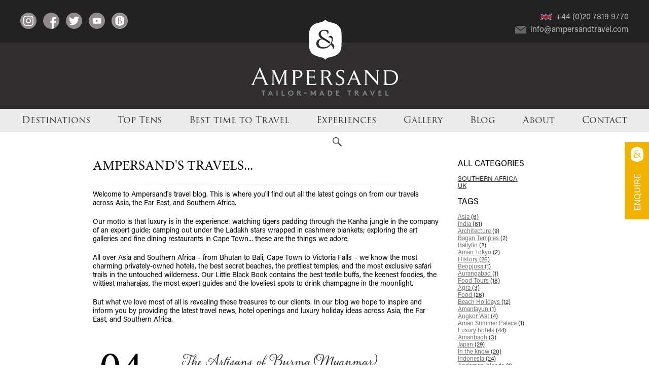

--- FILE ---
content_type: text/html; charset=utf-8
request_url: https://www.ampersandtravel.com/blog/tags/mandalay/
body_size: 48180
content:

<!doctype html>
<!--[if !IE]>          <html class="no-js non-ie articulatetags" lang="en-EN"> <![endif]-->
<!--[if IE 7 ]>        <html class="no-js ie ie7 articulatetags" lang="en-EN"> <![endif]-->
<!--[if IE 8 ]>        <html class="no-js ie ie8 articulatetags" lang="en-EN"> <![endif]-->
<!--[if IE 9 ]>        <html class="no-js ie ie9 articulatetags" lang="en-EN"> <![endif]-->
<!--[if gt IE 9]><!-->
<html class="no-js articulatetags" lang="en-EN">
<!--<![endif]-->
<head>
    <!-- Google Tag Manager -->
    <script>(function(w,d,s,l,i){w[l]=w[l]||[];w[l].push({'gtm.start':
    new Date().getTime(),event:'gtm.js'});var f=d.getElementsByTagName(s)[0],
    j=d.createElement(s),dl=l!='dataLayer'?'&l='+l:'';j.async=true;j.src=
    'https://www.googletagmanager.com/gtm.js?id='+i+dl;f.parentNode.insertBefore(j,f);
    })(window,document,'script','dataLayer','GTM-PF4K873');</script>
    <!-- End Google Tag Manager -->
    <meta charset="utf-8" />
    <meta http-equiv="X-UA-Compatible" content="IE=edge,chrome=1">
    <meta name="viewport" content="width=device-width, initial-scale=1.0, maximum-scale=1.0" />
    <meta name="format-detection" content="telephone=no">
    <title>

mandalay - Ampersand Travel    </title>
    
    <link rel="canonical" href="https://www.ampersandtravel.com/blog/tags/mandalay" />
        <meta property="og:title" content="Ampersand Travel | Ampersand Travel" />
    <meta property="og:image" content="https://www.ampersandtravel.com/media/55176/North-India-banner-1-.jpg?quality=79" />
    <meta name="google-site-verification" content="QvDBg8THYK-AKua1ffF74ktwHMA8waMI2PDdD-80axs" />


    <meta name="description" content="Travels across Asia, Africa and the British Isles" />
<meta name="tags" content="mandalay" />
    <meta name="twitter:card" value="summary">
<meta content="mandalay" property="og:title" />
<meta content="article" property="og:type" />
<meta content="/blog/tags/mandalay" property="og:url" />

    <link type="application/rsd+xml" rel="edituri" title="RSD" href="https://www.ampersandtravel.com/blog/rsd/55341" />
<link rel="wlwmanifest" type="application/wlwmanifest+xml" href="https://www.ampersandtravel.com/blog/wlwmanifest/55341" />
    <link rel="alternate" type="application/rss+xml" title="RSS" href="https://www.ampersandtravel.com/blog/rss" />
    <link rel="search" type="application/opensearchdescription+xml" href="https://www.ampersandtravel.com/blog/opensearch/55341" title="Search Blog" >
        <meta name="robots" content="noindex" />
    <link rel="stylesheet" href="https://use.typekit.net/mxe6vnu.css">
    <link href="/DependencyHandler.axd?s=L2Nzcy9zdHlsZS5taW4uY3NzOy9BcHBfUGx1Z2lucy9VbWJyYWNvRm9ybXMvQXNzZXRzL3Bpa2FkYXkvcGlrYWRheS5jc3M7&amp;t=Css&amp;cdv=735124019" type="text/css" rel="stylesheet"/>
    <script src="/scripts/vendors/modernizr/modernizr-custom.js"></script>

    <!--[if lt IE 9]>
        <script src="//cdnjs.cloudflare.com/ajax/libs/html5shiv/3.7.2/html5shiv.min.js"></script>
    <![endif]-->

</head>

<body class="template-0  ArticulateTags mandalay">
<!-- Google Tag Manager (noscript) -->
<noscript><iframe src="https://www.googletagmanager.com/ns.html?id=GTM-PF4K873"
height="0" width="0" style="display:none;visibility:hidden"></iframe></noscript>
<!-- End Google Tag Manager (noscript) -->
    <div id="main">
        <header>
            <div class="header-top">
                <div class="small-logo visible-xs visible-sm">
                    <a href="/">
                        <img src="/images/icon-logo.svg" width="54" class="icon-logo" alt="Ampersand Travel Logo">
                    </a>
                </div>
                <ul class="social-icons grayscaled hidden-xs hidden-sm">
                    <li><a href="https://instagram.com/ampersand_travel/" target="_blank"><img src="/images/instagram-icon-mono.svg" width="32" alt="Instagram Icon"></a></li>
                    <li><a href="http://www.facebook.com/ampersandtravel/" target="_blank"><img src="/images/facebook-icon-mono.svg" width="32" alt="Facebook Icon"></a></li>
                    <li><a href="https://twitter.com/ampersandtravel/" target="_blank"><img src="/images/twitter-icon-mono.svg" width="32" alt="Twitter Icon"></a></li>
		    <li><a href="https://www.youtube.com/user/ampersandtravel/" target="_blank"><img src="/images/youtube-icon-mono.svg" width="32" alt="YouTube Icon"></a></li>
                    <li><a href="https://www.ampersandtravel.com/blog/" target="_blank"><img src="/images/blog-icon-mono.svg" width="32" alt="Blog Icon"></a></li>
                </ul>

                <div id="contact" class="text-right">
                        <span><a href="tel:+44(0)2078199770" title="+44 (0)20 7819 9770" onclick="ga('send', 'event', 'Direct Call UK', 'Click');"><img src="/images/icon-flag-uk.png" width="22" class="hidden-xs hidden-sm" alt="" />+44 (0)20 7819 9770</a></span>
                    <span class="hidden-xs hidden-sm"><a href="mailto:info@ampersandtravel.com" onclick="ga('send', 'event', 'Direct Email', 'Click');"><img src="/images/mail-icon.svg" width="22" alt="" />info@ampersandtravel.com</a></span>
                </div>

                <div class="menu">
                    <div class="bar"></div>
                    <div class="bar"></div>
                    <div class="bar"> </div>
                </div>

            </div>

            <div class="header-bottom" class="hidden-xs hidden-sm">
                <div id="logo" class="hidden-xs hidden-sm">
                    <a href="/" class="hidden-xs"><img src="/images/logo-big.svg" width="290" class="img-responsive" /></a>
                </div>
                

<nav id="mp-menu">
	<div class="mp-level">
		<ul class="main-nav">
					<li class="mega">
							<a href="#" class="hidden-xs hidden-sm">Destinations</a>
							<a href="javascript:;" class="visible-xs visible-sm">Destinations <img src="/images/arrow-right-white.svg" width="10" alt="Right arrow" /></a>
								<div class="mega-menu mp-level">
									<a href="javascript:;" class="mp-back visible-xs visible-sm"><img src="/images/arrow-left-white.svg" width="10" alt="Arrow Left" />Destinations</a>
									<ul class="main-items">
											<li class="main-item"><a href="/asia/">Asia</a></li>
											<li class="main-item"><a href="/africa/">Africa</a></li>
									</ul>
									<ul>
											<li>
												<a class="menu-title" href="#">India Subcontinent</a>
												<div class="mp-level">
													<a href="javascript:;" class="mp-back visible-xs visible-sm"><img src="/images/arrow-left-white.svg" width="10" alt="Arrow Left" />India Subcontinent</a>
													<ul>
														<li class="sep"></li>
															<li><a href="/india/">India</a></li>
															<li><a href="/sri-lanka/">Sri Lanka</a></li>
															<li><a href="/bhutan/">Bhutan</a></li>
															<li><a href="/nepal/">Nepal</a></li>
															<li><a href="/maldives/">Maldives</a></li>
																											</ul>
												</div>
											</li>
											<li>
												<a class="menu-title" href="#">Southeast Asia</a>
												<div class="mp-level">
													<a href="javascript:;" class="mp-back visible-xs visible-sm"><img src="/images/arrow-left-white.svg" width="10" alt="Arrow Left" />Southeast Asia</a>
													<ul>
														<li class="sep"></li>
															<li><a href="/indonesia/">Indonesia</a></li>
															<li><a href="/vietnam/">Vietnam</a></li>
															<li><a href="/cambodia/">Cambodia</a></li>
															<li><a href="/laos/">Laos</a></li>
															<li><a href="/thailand/">Thailand</a></li>
															<li><a href="/singapore/">Singapore</a></li>
																											</ul>
												</div>
											</li>
											<li>
												<a class="menu-title" href="#">Far East</a>
												<div class="mp-level">
													<a href="javascript:;" class="mp-back visible-xs visible-sm"><img src="/images/arrow-left-white.svg" width="10" alt="Arrow Left" />Far East</a>
													<ul>
														<li class="sep"></li>
															<li><a href="/japan/">Japan</a></li>
															<li><a href="/south-korea/">South Korea</a></li>
															<li><a href="/china/">China</a></li>
																											</ul>
												</div>
											</li>
											<li>
												<a class="menu-title" href="#">Africa</a>
												<div class="mp-level">
													<a href="javascript:;" class="mp-back visible-xs visible-sm"><img src="/images/arrow-left-white.svg" width="10" alt="Arrow Left" />Africa</a>
													<ul>
														<li class="sep"></li>
															<li><a href="/africa/south-africa/">South Africa</a></li>
															<li><a href="/africa/botswana/">Botswana</a></li>
															<li><a href="/africa/namibia/">Namibia</a></li>
															<li><a href="/africa/mozambique/">Mozambique</a></li>
															<li><a href="/africa/zambia/">Zambia</a></li>
															<li><a href="/africa/zimbabwe/">Zimbabwe</a></li>
																											</ul>
												</div>
											</li>
									</ul>
								</div>
					</li>
					<li class="mega">
							<a href="/top-tens-list/" class="hidden-xs hidden-sm">Top Tens</a>
							<a href="javascript:;" class="visible-xs visible-sm">Top Tens <img src="/images/arrow-right-white.svg" width="10" alt="Right arrow" /></a>
								<div class="mega-menu mp-level">
									<a href="javascript:;" class="mp-back visible-xs visible-sm"><img src="/images/arrow-left-white.svg" width="10" alt="Arrow Left" />Top Tens</a>
									<ul class="main-items">
									</ul>
									<ul>
											<li>
												<a class="menu-title" href="/top-tens/">Asia</a>
												<div class="mp-level">
													<a href="javascript:;" class="mp-back visible-xs visible-sm"><img src="/images/arrow-left-white.svg" width="10" alt="Arrow Left" />Asia</a>
													<ul>
														<li class="sep"></li>
															<li><a href="/top-tens/summer-holidays-in-asia/">Summer Holidays in Asia</a></li>
															<li><a href="/top-tens/hotels-in-rajasthan/">Hotels in Rajasthan</a></li>
															<li><a href="/top-tens/aman-resorts-in-asia/">Aman Resorts in Asia</a></li>
															<li><a href="/top-tens/luxury-ryokans/">Luxury ryokans</a></li>
															<li><a href="/top-tens/private-villas-in-asia/">Private Villas in Asia</a></li>
															<li><a href="/top-tens/safari-lodges/">Safari Lodges</a></li>
															<li><a href="/top-tens/beach-hotels/">Beach Hotels</a></li>
															<li><a href="/top-tens/romantic-journeys/">Romantic Journeys</a></li>
															<li><a href="/top-tens/secret-gems/">Secret Gems</a></li>
															<li><a href="/top-tens/cultural-holidays/">Cultural Holidays</a></li>
																											</ul>
												</div>
											</li>
											<li>
												<a class="menu-title" href="/africa/top-tens/">Africa</a>
												<div class="mp-level">
													<a href="javascript:;" class="mp-back visible-xs visible-sm"><img src="/images/arrow-left-white.svg" width="10" alt="Arrow Left" />Africa</a>
													<ul>
														<li class="sep"></li>
															<li><a href="/africa/top-tens/sleep-outs/">Sleep-Outs</a></li>
															<li><a href="/africa/top-tens/honeymoons/">Honeymoons</a></li>
															<li><a href="/africa/top-tens/family-holidays/">Family Holidays</a></li>
															<li><a href="/africa/top-tens/beach-retreats/">Beach Retreats</a></li>
															<li><a href="/africa/top-tens/wildlife-holidays/">Wildlife Holidays</a></li>
															<li><a href="/africa/top-tens/tented-camps/">Tented Camps</a></li>
															<li><a href="/africa/top-tens/secret-gems/">Secret Gems</a></li>
															<li><a href="/africa/top-tens/food-wine-hotspots/">Food &amp; Wine Hotspots</a></li>
															<li><a href="/africa/top-tens/eco-friendly-lodges/">Eco-friendly Lodges</a></li>
																											</ul>
												</div>
											</li>
									</ul>
								</div>
					</li>
					<li class="mega">
							<a href="/when-to-travel/" class="hidden-xs hidden-sm">Best time to Travel</a>
							<a href="javascript:;" class="visible-xs visible-sm">Best time to Travel <img src="/images/arrow-right-white.svg" width="10" alt="Right arrow" /></a>
								<div class="mega-menu mp-level">
									<a href="javascript:;" class="mp-back visible-xs visible-sm"><img src="/images/arrow-left-white.svg" width="10" alt="Arrow Left" />Best time to Travel</a>
									<ul class="main-items">
									</ul>
									<ul>
											<li>
												<a class="menu-title" href="/when-and-where-to-go/calendar-of-events/">Asia</a>
												<div class="mp-level">
													<a href="javascript:;" class="mp-back visible-xs visible-sm"><img src="/images/arrow-left-white.svg" width="10" alt="Arrow Left" />Asia</a>
													<ul>
														<li class="sep"></li>
																														<li><a href="/when-and-where-to-go/calendar-of-events/january/">January</a></li>
																<li><a href="/when-and-where-to-go/calendar-of-events/february/">February</a></li>
																<li><a href="/when-and-where-to-go/calendar-of-events/march/">March</a></li>
																<li><a href="/when-and-where-to-go/calendar-of-events/april/">April</a></li>
																<li><a href="/when-and-where-to-go/calendar-of-events/may/">May</a></li>
																<li><a href="/when-and-where-to-go/calendar-of-events/june/">June</a></li>
																<li><a href="/when-and-where-to-go/calendar-of-events/july/">July</a></li>
																<li><a href="/when-and-where-to-go/calendar-of-events/august/">August</a></li>
																<li><a href="/when-and-where-to-go/calendar-of-events/september/">September</a></li>
																<li><a href="/when-and-where-to-go/calendar-of-events/october/">October</a></li>
																<li><a href="/when-and-where-to-go/calendar-of-events/november/">November</a></li>
																<li><a href="/when-and-where-to-go/calendar-of-events/december/">December</a></li>
													</ul>
												</div>
											</li>
											<li>
												<a class="menu-title" href="/africa/when-to-travel/when-and-where-to-go/">Africa</a>
												<div class="mp-level">
													<a href="javascript:;" class="mp-back visible-xs visible-sm"><img src="/images/arrow-left-white.svg" width="10" alt="Arrow Left" />Africa</a>
													<ul>
														<li class="sep"></li>
																														<li><a href="/africa/when-to-travel/when-and-where-to-go/january/">January</a></li>
																<li><a href="/africa/when-to-travel/when-and-where-to-go/february/">February</a></li>
																<li><a href="/africa/when-to-travel/when-and-where-to-go/march/">March</a></li>
																<li><a href="/africa/when-to-travel/when-and-where-to-go/april/">April</a></li>
																<li><a href="/africa/when-to-travel/when-and-where-to-go/may/">May</a></li>
																<li><a href="/africa/when-to-travel/when-and-where-to-go/june/">June</a></li>
																<li><a href="/africa/when-to-travel/when-and-where-to-go/july/">July</a></li>
																<li><a href="/africa/when-to-travel/when-and-where-to-go/august/">August</a></li>
																<li><a href="/africa/when-to-travel/when-and-where-to-go/september/">September</a></li>
																<li><a href="/africa/when-to-travel/when-and-where-to-go/october/">October</a></li>
																<li><a href="/africa/when-to-travel/when-and-where-to-go/november/">November</a></li>
																<li><a href="/africa/when-to-travel/when-and-where-to-go/december/">December</a></li>
													</ul>
												</div>
											</li>
									</ul>
								</div>
					</li>
					<li class="mega">
							<a href="/experiences/" class="hidden-xs hidden-sm">Experiences</a>
							<a href="javascript:;" class="visible-xs visible-sm">Experiences <img src="/images/arrow-right-white.svg" width="10" alt="Right arrow" /></a>
								<div class="mega-menu mp-level">
									<a href="javascript:;" class="mp-back visible-xs visible-sm"><img src="/images/arrow-left-white.svg" width="10" alt="Arrow Left" />Experiences</a>
									<ul class="main-items">
									</ul>
									<ul>
											<li>
												<a class="menu-title" href="/experiences/">Asia</a>
												<div class="mp-level">
													<a href="javascript:;" class="mp-back visible-xs visible-sm"><img src="/images/arrow-left-white.svg" width="10" alt="Arrow Left" />Asia</a>
													<ul>
														<li class="sep"></li>
															<li><a href="/experiences/honeymoons/">Honeymoons</a></li>
															<li><a href="/experiences/family-holidays/">Family Holidays</a></li>
															<li><a href="/experiences/beach-holidays/">Beach Holidays</a></li>
															<li><a href="/experiences/wildlife-and-safari/">Wildlife and Safari</a></li>
															<li><a href="/experiences/culinary-tours/">Culinary Tours</a></li>
															<li><a href="/experiences/spa-and-wellness/">Spa and Wellness</a></li>
																											</ul>
												</div>
											</li>
											<li>
												<a class="menu-title" href="/africa/interests/">Africa</a>
												<div class="mp-level">
													<a href="javascript:;" class="mp-back visible-xs visible-sm"><img src="/images/arrow-left-white.svg" width="10" alt="Arrow Left" />Africa</a>
													<ul>
														<li class="sep"></li>
															<li><a href="/africa/interests/honeymoons/">Honeymoons</a></li>
															<li><a href="/africa/interests/family-holidays/">Family Holidays</a></li>
															<li><a href="/africa/interests/beach-holidays/">Beach Holidays</a></li>
															<li><a href="/africa/interests/multi-country-trips/">Multi-Country Trips</a></li>
															<li><a href="/africa/interests/culinary-tours/">Culinary Tours</a></li>
															<li><a href="/africa/interests/wildlife-safari/">Wildlife &amp; Safari</a></li>
																											</ul>
												</div>
											</li>
									</ul>
								</div>
					</li>
					<li class="mega">
							<a href="#" class="hidden-xs hidden-sm">Gallery</a>
							<a href="javascript:;" class="visible-xs visible-sm">Gallery <img src="/images/arrow-right-white.svg" width="10" alt="Right arrow" /></a>
								<div class="mega-menu mp-level">
									<a href="javascript:;" class="mp-back visible-xs visible-sm"><img src="/images/arrow-left-white.svg" width="10" alt="Arrow Left" />Gallery</a>
									<ul class="main-items">
									</ul>
									<ul>
											<li>
												<a class="menu-title" href="/gallery/">Asia</a>
												<div class="mp-level">
													<a href="javascript:;" class="mp-back visible-xs visible-sm"><img src="/images/arrow-left-white.svg" width="10" alt="Arrow Left" />Asia</a>
													<ul>
														<li class="sep"></li>
															<li><a href="/gallery/japan-gallery/">Japan Gallery</a></li>
															<li><a href="/gallery/north-india-gallery/">North India Gallery</a></li>
															<li><a href="/gallery/south-india-gallery/">South India Gallery</a></li>
															<li><a href="/gallery/indonesia-gallery/">Indonesia Gallery</a></li>
															<li><a href="/gallery/sri-lanka-gallery/">Sri Lanka Gallery</a></li>
															<li><a href="/gallery/aman-resorts-gallery/">Aman Resorts  Gallery</a></li>
																											</ul>
												</div>
											</li>
											<li>
												<a class="menu-title" href="/africa/gallery/">Africa</a>
												<div class="mp-level">
													<a href="javascript:;" class="mp-back visible-xs visible-sm"><img src="/images/arrow-left-white.svg" width="10" alt="Arrow Left" />Africa</a>
													<ul>
														<li class="sep"></li>
															<li><a href="/africa/gallery/south-africa-gallery/">South Africa Gallery</a></li>
															<li><a href="/africa/gallery/botswana-gallery/">Botswana Gallery</a></li>
															<li><a href="/africa/gallery/namibia-gallery/">Namibia Gallery</a></li>
															<li><a href="/africa/gallery/mozambique-gallery/">Mozambique Gallery</a></li>
															<li><a href="/africa/gallery/zambia-gallery/">Zambia Gallery</a></li>
															<li><a href="/africa/gallery/zimbabwe-gallery/">Zimbabwe Gallery</a></li>
																											</ul>
												</div>
											</li>
									</ul>
								</div>
					</li>
					<li class="">
							<a href="/blog/">Blog</a>
					</li>
					<li class="mega">
							<a href="/about-us/" class="hidden-xs hidden-sm">About</a>
							<a href="javascript:;" class="visible-xs visible-sm">About <img src="/images/arrow-right-white.svg" width="10" alt="Right arrow" /></a>
								<div class="simple-menu mp-level">
									<a href="javascript:;" class="mp-back visible-xs visible-sm"><img src="/images/arrow-left-white.svg" width="10" alt="Arrow Left" />About</a>
									<ul>
											<li><a href="/about-us/our-people/">Our People</a></li>
											<li><a href="/about-us/our-philosophy/">Our Philosophy</a></li>
											<li><a href="/about-us/charities/">Charities</a></li>
											<li><a href="/about-us/press-testimonials-accolades/">Press, Testimonials &amp; Accolades</a></li>
											<li><a href="/about-us/careers/">Careers</a></li>
											<li><a href="/about-us/faqs/">FAQs</a></li>
											<li><a href="https://www.ampersandtravel.com/media/641363/microsoft-word-ampersand-travel-booking-conditions-2016-review-final-002-.pdf">Terms &amp; Conditions</a></li>
									</ul>
								</div>
					</li>
					<li class="">
							<a href="/contact/">Contact</a>
					</li>
					<li id="search-bar">
						<div>
							<img src="/images/icon-search2.png" width="18" alt="" />
							<form action="/search/" method="get" class="search-dropdown">
								<input name="q" type="text" minlength="3" placeholder="Search Query" />
							</form>
						</div>
					</li>
		</ul>
	</div>
</nav>
            </div>

            <div id="enquire" class="hidden-xs hidden-sm">
                <div class="enguire-button">
                    <img src="/images/icon-logo.svg" width="25" alt="" />
                    <span class="text-uppercase">Enquire</span>
                </div>
                <div class="enquire-text">
                    <div>
                        <span><a href="/contact/contact-us/" title="Get in contact with us">Contact Ampersand</a></span><br />
                        <span><a href="tel:+44(0)2078199770" title="+44 (0)20 7819 9770"><img src="/images/icon-flag-uk.png" width="22" alt="UK Flag" />+44 (0)20 7819 9770</a></span>
                    </div>
                    <a href="#" class="close-enquire"><img src="/images/arrow-right-white.svg" width="21" alt="Right arrow" /></a>
                </div>
            </div>
        </header>


        

        



    <section class="blog">
        <hr class="section-hr">
        <div class="container">
            <div class="row">
                <div class="col-md-9">
                    


<div class="wysiwyg">
	<h1 class="text-uppercase">Ampersand's Travels...</h1>
<p>Welcome to Ampersand's travel blog. This is where you'll find out all the latest goings on from our travels across Asia, the Far East, and Southern Africa.</p>
<p>Our motto is that luxury is in the experience: watching tigers padding through the Kanha jungle in the company of an expert guide; camping out under the Ladakh stars wrapped in cashmere blankets; exploring the art galleries and fine dining restaurants in Cape Town... these are the things we adore.</p>
<p>All over Asia and Southern Africa – from Bhutan to Bali, Cape Town to Victoria Falls – we know the most charming privately-owned hotels, the best secret beaches, the prettiest temples, and the most exclusive safari trails in the untouched wilderness. Our Little Black Book contains the best textile buffs, the keenest foodies, the wittiest maharajas, the most expert guides and the loveliest spots to drink champagne in the moonlight.</p>
<p>But what we love most of all is revealing these treasures to our clients. In our blog we hope to inspire and inform you by providing the latest travel news, hotel openings and luxury holiday ideas across Asia, the Far East, and Southern Africa.</p>
</div>


<div class="blog-boxes">
		<div class="blog-box" role="article" itemscope itemtype="http://schema.org/Article">
			<div class="col-md-2">
				<time datetime="2015 Nov 04" itemprop="datePublished" class="date">
					<strong class="datetime-day">04</strong><br>
					Wednesday<br>
					<span>November, 2015</span><br>
					<small>AT 17:25</small>
				</time>
			</div>
			<div class="col-md-9 col-md-offset-1">
				<div class="blog">
					<h2 class="h1"><a href="/blog/2015/the-artisans-of-burma-myanmar/" title="The Artisans of Burma (Myanmar)">The Artisans of Burma (Myanmar)</a></h2>
							<a href="/blog/2015/the-artisans-of-burma-myanmar/" title="The Artisans of Burma (Myanmar)">
								<img src="/media/298386/burma-inle-lake-cigar-rolling.jpg?mode=crop&amp;width=496" data-pxdensity1="/media/298386/burma-inle-lake-cigar-rolling.jpg?mode=crop&amp;width=496" data-pxdensity2="/media/298386/burma-inle-lake-cigar-rolling.jpg?mode=crop&amp;width=992" data-pxdensity3="/media/298386/burma-inle-lake-cigar-rolling.jpg?mode=crop&amp;width=1488" class="img-responsive high" alt="The Artisans of Burma (Myanmar)">
							</a>
					<h3>We write of the stunning skills and the tireless efforts of Burma’s creative artisans. From inside humble workshops, true artisans of their trade ply their crafts, magic is created and marvellous things are formed. Fuelled by a desire to immerse ourselves in the worlds that these experts inhabited we share some of what was discovered…</h3>
				</div>
			</div>
		</div>
</div>

                </div>
                <div class="col-md-3 tags">
                    

<h3>All Categories</h3>
<ul class="tag">
        <li><a href="/blog/categories/Southern%20Africa" title="Category: Southern Africa">Southern Africa</a></li>
        <li><a href="/blog/categories/UK" title="Category: UK">UK</a></li>
</ul>



<h3>Tags</h3>
<ul class="tag-cloud"><li class="tag-cloud-1"><a href="/blog/tags/asia" title="Asia">Asia <span>(6)</span></a></li><li class="tag-cloud-5"><a href="/blog/tags/india" title="India">India <span>(81)</span></a></li><li class="tag-cloud-1"><a href="/blog/tags/architecture" title="Architecture">Architecture <span>(9)</span></a></li><li class="tag-cloud-1"><a href="/blog/tags/bagan%20temples" title="Bagan Temples">Bagan Temples <span>(2)</span></a></li><li class="tag-cloud-1"><a href="/blog/tags/ballyfin" title="Ballyfin">Ballyfin <span>(2)</span></a></li><li class="tag-cloud-1"><a href="/blog/tags/aman%20tokyo" title="Aman Tokyo">Aman Tokyo <span>(2)</span></a></li><li class="tag-cloud-2"><a href="/blog/tags/history" title="History">History <span>(26)</span></a></li><li class="tag-cloud-1"><a href="/blog/tags/beopjusa" title="Beopjusa">Beopjusa <span>(1)</span></a></li><li class="tag-cloud-1"><a href="/blog/tags/aurangabad" title="Aurangabad">Aurangabad <span>(1)</span></a></li><li class="tag-cloud-2"><a href="/blog/tags/food%20tours" title="Food Tours">Food Tours <span>(18)</span></a></li><li class="tag-cloud-1"><a href="/blog/tags/agra" title="Agra">Agra <span>(3)</span></a></li><li class="tag-cloud-2"><a href="/blog/tags/food" title="Food">Food <span>(26)</span></a></li><li class="tag-cloud-1"><a href="/blog/tags/beach%20holidays" title="Beach Holidays">Beach Holidays <span>(12)</span></a></li><li class="tag-cloud-1"><a href="/blog/tags/amanfayun" title="Amanfayun">Amanfayun <span>(1)</span></a></li><li class="tag-cloud-1"><a href="/blog/tags/angkor%20wat" title="Angkor Wat">Angkor Wat <span>(4)</span></a></li><li class="tag-cloud-1"><a href="/blog/tags/aman%20summer%20palace" title="Aman Summer Palace">Aman Summer Palace <span>(1)</span></a></li><li class="tag-cloud-3"><a href="/blog/tags/luxury%20hotels" title="Luxury hotels">Luxury hotels <span>(44)</span></a></li><li class="tag-cloud-1"><a href="/blog/tags/amanbagh" title="Amanbagh">Amanbagh <span>(3)</span></a></li><li class="tag-cloud-2"><a href="/blog/tags/japan" title="Japan">Japan <span>(29)</span></a></li><li class="tag-cloud-2"><a href="/blog/tags/in%20the%20know" title="In the know">In the know <span>(20)</span></a></li><li class="tag-cloud-2"><a href="/blog/tags/indonesia" title="Indonesia">Indonesia <span>(24)</span></a></li><li class="tag-cloud-1"><a href="/blog/tags/andaman%20islands" title="Andaman Islands">Andaman Islands <span>(1)</span></a></li><li class="tag-cloud-1"><a href="/blog/tags/art%20deco%20hotels" title="Art Deco hotels">Art Deco hotels <span>(2)</span></a></li><li class="tag-cloud-1"><a href="/blog/tags/amritsar" title="Amritsar">Amritsar <span>(4)</span></a></li><li class="tag-cloud-2"><a href="/blog/tags/festivals" title="Festivals">Festivals <span>(19)</span></a></li><li class="tag-cloud-1"><a href="/blog/tags/bangalore" title="Bangalore">Bangalore <span>(1)</span></a></li><li class="tag-cloud-1"><a href="/blog/tags/alila%20purnama" title="Alila Purnama">Alila Purnama <span>(2)</span></a></li><li class="tag-cloud-2"><a href="/blog/tags/sri%20lanka" title="Sri Lanka">Sri Lanka <span>(25)</span></a></li><li class="tag-cloud-4"><a href="/blog/tags/culture" title="Culture">Culture <span>(50)</span></a></li><li class="tag-cloud-1"><a href="/blog/tags/balloons%20over%20bagan" title="Balloons Over Bagan">Balloons Over Bagan <span>(1)</span></a></li><li class="tag-cloud-1"><a href="/blog/tags/bird%20watching" title="Bird watching">Bird watching <span>(2)</span></a></li><li class="tag-cloud-1"><a href="/blog/tags/bagan" title="Bagan">Bagan <span>(3)</span></a></li><li class="tag-cloud-1"><a href="/blog/tags/aman%20resorts" title="Aman Resorts">Aman Resorts <span>(6)</span></a></li><li class="tag-cloud-1"><a href="/blog/tags/beijing" title="Beijing">Beijing <span>(1)</span></a></li><li class="tag-cloud-1"><a href="/blog/tags/ayurveda" title="Ayurveda">Ayurveda <span>(2)</span></a></li><li class="tag-cloud-2"><a href="/blog/tags/bhutan" title="Bhutan">Bhutan <span>(18)</span></a></li><li class="tag-cloud-1"><a href="/blog/tags/amantaka" title="Amantaka">Amantaka <span>(1)</span></a></li><li class="tag-cloud-1"><a href="/blog/tags/artisans" title="Artisans">Artisans <span>(13)</span></a></li><li class="tag-cloud-1"><a href="/blog/tags/avana%20retreat" title="Avana retreat">Avana retreat <span>(1)</span></a></li><li class="tag-cloud-1"><a href="/blog/tags/backwaters" title="Backwaters">Backwaters <span>(1)</span></a></li><li class="tag-cloud-1"><a href="/blog/tags/ampersand" title="Ampersand">Ampersand <span>(1)</span></a></li><li class="tag-cloud-2"><a href="/blog/tags/wildlife" title="Wildlife">Wildlife <span>(20)</span></a></li><li class="tag-cloud-3"><a href="/blog/tags/heritage" title="Heritage">Heritage <span>(34)</span></a></li><li class="tag-cloud-1"><a href="/blog/tags/bali" title="Bali">Bali <span>(9)</span></a></li><li class="tag-cloud-2"><a href="/blog/tags/when%20to%20go" title="When to go">When to go <span>(25)</span></a></li><li class="tag-cloud-1"><a href="/blog/tags/amandayan" title="Amandayan">Amandayan <span>(2)</span></a></li><li class="tag-cloud-1"><a href="/blog/tags/amankora" title="Amankora">Amankora <span>(5)</span></a></li><li class="tag-cloud-1"><a href="/blog/tags/bentota" title="Bentota">Bentota <span>(1)</span></a></li><li class="tag-cloud-1"><a href="/blog/tags/art" title="Art">Art <span>(14)</span></a></li><li class="tag-cloud-1"><a href="/blog/tags/afternoon%20tea" title="Afternoon Tea">Afternoon Tea <span>(1)</span></a></li></ul>


<h3>Latest posts</h3>

<ul>
        <li>
            <a href="/blog/2025/where-were-going-in-2026/">Where We’re Going in 2026 - 
                <time datetime="12/26/2025 11:45:52 PM">
                    Dec 26, 2025 23:45
                </time>
            </a>
            
        </li>
        <li>
            <a href="/blog/2025/coolcations-travelling-in-the-off-and-shoulder-season/">&quot;Coolcations&quot;: Travelling in the Off &amp; Shoulder Seasons - 
                <time datetime="12/11/2025 5:45:52 PM">
                    Dec 11, 2025 17:45
                </time>
            </a>
            
        </li>
        <li>
            <a href="/blog/2025/three-remote-regions-of-asia-to-rediscover/">Off-Grid Asia: Three Remote Regions to Rediscover - 
                <time datetime="11/27/2025 2:45:52 PM">
                    Nov 27, 2025 14:45
                </time>
            </a>
            
        </li>
        <li>
            <a href="/blog/2025/exploring-india-with-james/">Exploring India with James Jayasundera: From Mumbai to Rajasthan - 
                <time datetime="10/30/2025 2:45:52 PM">
                    Oct 30, 2025 14:45
                </time>
            </a>
            
        </li>
        <li>
            <a href="/blog/2025/beyond-the-taj-mahal/">Beyond the Taj Mahal: Discovering Agra’s Mughal Heritage - 
                <time datetime="10/15/2025 2:45:52 PM">
                    Oct 15, 2025 14:45
                </time>
            </a>
            
        </li>
</ul>
        <h3>Archive</h3>

                </div>
            </div>
        </div>
    </section>

                <hr>
                <div class="container container-wide testimonials-slider-panel">
                    <h2 class="text-center mt-0 mb-5 text-uppercase">Client Testimonials</h2>
                    <div class="quotes-box">
                            <div>Ampersand provided a bespoke and flexible holiday, tailored to my every whim. Their highly professional staff had only one goal which was to arrange an exceptional holiday and some unforgettable experiences in India. I have no hesitation in fully recommending them and they will be the first company I approach in the future - 10/10<br/>- <small>Anonymous, India</small></div>
                            <div>Ampersand’s preparation, attention to detail and interaction before and during our trip show exactly why good travel agents have a role in today’s internet booking age. They were a delight to deal with!<br/>- <small>Mr David Wallace, North India</small></div>
                            <div>Ballyfin was great - we loved it! Best things were the amount of space, it felt like you had the whole place to yourself, the history of the house, and the staff. We&#39;d definitely recommend it. Thanks very much for all the help getting it booked!<br/>- <small>Mr Wyburd, Ireland</small></div>
                            <div>We really enjoyed the trip and were happy that we squeezed so much into a few short days. The Burmese people were lovely and the sites were fantastic. We really enjoyed the balloon ride and would highly suggest it to others in the future. The trip went super smoothly and a good time plus learning happened for all. Yangon was nice as the Strand was quite amazing and we of course loved the giant gold temple. Many thanks for all of your help and look forward to future travel with you.<br/>- <small>Wallace Family, Burma</small></div>
                            <div>Everything you did for us whilst we were away was hugely appreciated, and Ampersand has been exemplary in every way. I&#39;ll always recommend you!<br/>- <small>Mr Richard Stoughton, Sri Lanka</small></div>
                            <div>Without question, you put together the best trip I have ever taken. We were shown around like visiting dignitaries, the hotels were fantastic and the itinerary was just right. Everybody I know will hear about how amazing Ampersand is!<br/>- <small>Leslie Siben, India</small></div>
                            <div>So many highlights to choose from! The hotels were amazing but Maya Villa was a highlight… I loved just hanging out in the hammock reading my book and watching the peacocks chase the cows!<br/>- <small>Krista Weir, Sri Lanka</small></div>
                            <div>Difficult to articulate just how good the service from you and your team really was. We know you will continue to do well and hope we have the chance to seek your assistance again before long.<br/>- <small>Mr &amp; Mrs Manson, North India</small></div>
                            <div>I barely know where to begin... though a sincere &#39;thank you&#39; would be the best. You have organised this trip perfectly. May was an inspiring and delightful companion in Myanmar – thoroughly professional and friendly at the same time. My accommodation throughout has been superb, especially The Governor&#39;s Residence and The Mandarin Oriental. The view from the cottage at Inle Lake was beautiful and I loved every moment of being there. And here I am now on the last leg of this extended holiday at my favourite place. I could stay here for ever, the peace, silence and surroundings all amazing, plus the people and the whole aura of Vana. Thank you for much, and I look forward to speaking to you on my return.<br/>- <small>Ms Margulies, Burma, India &amp; Thailand</small></div>
                            <div>I had a very lovely time and was looked after splendidly. My first visit to India could not have been better, save for being longer! But I shall return at some point and I shall look to you to make the arrangements.<br/>- <small>Matthew Nicklin, North India</small></div>
                            <div>Getting to Amanpulo from Manila was very simple and the beach was the most beautiful I’d ever been on; pristine white sand, not a single piece of rubbish in sight. You get your own solar powered golf buggy to drive around resort (and a butler at request). The views from the Hillside Casita were spectacular!<br/>- <small>Mr Wyburd, Philippines</small></div>
                            <div>I thought the Ampersand team was outstanding. We couldn’t have hoped for anything more.<br/>- <small>Mr Geoffrey Johnson, India</small></div>
                            <div>Difficult to choose the highlight of the trip, can’t choose between… 1) Taj Mahal &amp; Oberoi Amarvilas. 2) Ranthambore. 3) Lake Palace. We have to say a particular thank you for selecting Parmod as our driver. He is a delightful and kind man who took our holiday and our enjoyment as his responsibility. Thank you for putting together such an amazing trip for us. The balance of city and rural destinations was perfect for us and the variety of rooms and hotel types brilliant. Our driver and guides also added so much to the trip with their knowledge of India’s history and culture and their willingness to discuss it both from a professional and personal angle.<br/>- <small>Carruthers family, North India</small></div>
                            <div>We had a wonderful holiday - everything was perfect. Thank you for helping us to make a thoughtful plan to enjoy and make most out of our trip. The places we visited, the guides, the transportation and driver, the hotels selected... Everything was great!<br/>- <small>Jaime Benitez, South India</small></div>
                            <div>I would recommend Ampersand without any hesitation!!! The best travel agent that I’ve ever had. Everything – from the individual care and attention in planning the trip, through to the efficiency of the agents on the ground in India – was handled brilliantly. An absolutely first-class service all round!<br/>- <small>Matthew Annable, Rajasthan, India</small></div>
                            <div>We have just returned back from a wonderful trip. Thank you very much for organising everything. The transfer was excellent – for once they had perfect car seats. The villa was lovely, just what we needed and the hotel had helpfully put us as far away as possible from everyone else. The breakfast buffet was the best I have ever seen – and I am slightly obsessive over breakfast!! There was an incredible choice, something for everyone and so beautifully presented. A real highlight of the trip. Thank you again for sorting everything - and at such short notice!<br/>- <small>Redmayne family, Phuket</small></div>
                    </div>
                </div>

        

        <div class="dark-gray-bg subscribe-form text-center">
            <div class="container container-wide">
                <div class="row">
                    <div class="col-sm-10 col-sm-offset-1">
                        <form name="signup" id="signup" action="https://dmtrk.com/signup.ashx" method="post" onsubmit=" return validate_signup(this)">
                            <h3 class="text-uppercase">Let us keep you up to date</h3>
                            <p>Sign up to our newsletter and never miss out on unmissable exclusive luxury experiences</p>
                            <div class="col-lg-3">
                                <input type="text" class="form-control input-lg" id="name" placeholder="First Name">
                            </div>
                            <div class="col-lg-3">
                                <input type="text" class="form-control input-lg" id="name" placeholder="Last Name">
                            </div>
                            <div class="col-lg-3">
                                <input name="email" type="email" class="form-control input-lg required" id="email" placeholder="Enter your Email Address" required>
                            </div>
                            <div class="col-lg-3">
                                <button type="submit" class="btn btn-big btn-primary btn-block">Subscribe</button>
                                <input type="hidden" name="addressbookid" value="302205">
                                <!-- UserID - required field, do not remove -->
                                <input type="hidden" name="userid" value="112698">
                                <!-- ReturnURL - when the user hits submit, they'll get sent here -->
                                <input type="hidden" name="ReturnURL" value="https://www.ampersandtravel.com/about-us/newsletter-sign-up/">
                                <!-- Email - the user's email address -->
                            </div>
                        </form>
                    </div>
                </div>
            </div>
        </div>

        <div class="container text-center">
            <ul class="social-icons">
                <li><a href="https://instagram.com/ampersand_travel/"><img src="/images/instagram-icon.svg" width="32" alt="Instagram Icon"></a></li>
                <li><a href="http://www.facebook.com/ampersandtravel/"><img src="/images/facebook-icon.svg" width="32" alt="Facebook Icon"></a></li>
                <li><a href="https://twitter.com/ampersandtravel/"><img src="/images/twitter-icon.svg" width="32" alt="Twitter Icon"></a></li>
		<li><a href="https://www.youtube.com/user/ampersandtravel/"><img src="/images/youtube-icon.svg" width="32" alt="YouTube icon"></a></li>
                <li><a href="/blog/"><img src="/images/blog-icon.svg" width="32" alt="Blog Icon"></a></li>
                <li>
                    <iframe src="https://www.facebook.com/plugins/like.php?href=https%3A%2F%2Fwww.facebook.com%2Fampersandtravel%2F&width=450&layout=standard&action=like&colorscheme=dark&size=small&show_faces=false&share=false&width=300&height=35&appId=237313999682985" width="450" height="35" style="border:none;overflow:hidden" scrolling="no" frameborder="0" allowTransparency="true"></iframe>
                </li>
            </ul>
        </div>

        <div class="gray-bg logo-container">
            <div class="container container-wide">
                <div class="logo-flex">
                    <div class="logo-item">
                        <a href="https://thebespoketravelclub.com/" target="_blank">
                            <img src="/images/logo-bespoke.svg" alt="" width="175">
                        </a>
                    </div>
                    <div class="logo-item">
                        <a href="http://www.srilankan.com/" target="_blank">
                            <img src="/images/logo-srilankan.svg" alt="" width="150">
                        </a>
                    </div>
                    <div class="logo-item">
                        <a href="https://www.aman.com/" target="_blank">
                            <img src="/images/logo-aman.svg" alt="" width="100">
                        </a>
                    </div>
                    <div class="logo-item">
                        <a href="https://www.tajhotels.com/" target="_blank">
                            <img src="/images/logo-taj.svg" alt="" width="75">
                        </a>
                    </div>
                    <div class="logo-item">
                            <img src="/images/awards/award-2025-cn-top_travel_specialist.svg" alt="" width="80">
                    </div>
                </div>
            </div>
        </div>

        <footer>
            <div class="container container-wide text-center">
                	    <ul>
			    <li><a href="/about-us/our-people/" title="Our People">Our People</a></li>
			    <li><a href="/about-us/press-testimonials-accolades/" title="Press, Testimonials &amp; Accolades">Press, Testimonials &amp; Accolades</a></li>
			    <li><a href="/about-us/careers/" title="Careers">Careers</a></li>
			    <li><a href="/about-us/faqs/" title="FAQs">FAQs</a></li>
			    <li><a href="/about-us/charities/" title="Charities">Charities</a></li>
			    <li><a href="/privacy-policy/" title="Privacy Policy">Privacy Policy</a></li>
			    <li><a href="https://www.ampersandtravel.com/media/641363/Microsoft-Word-Ampersand-Travel-Booking-Conditions-2016-REVIEW-FINAL-002-.pdf" title="Terms &amp; Conditions">Terms &amp; Conditions</a></li>
	    </ul>


                <h4>Ampersand Travel Ltd.</h4>

                <p class="address">
                    <span class="availability">
                        <a href="mailto:info@ampersandtravel.com" onclick="ga('send', 'event', 'Direct Email (Footer)', 'Click')">info@ampersandtravel.com</a>
                        <span class="sep">|</span><a href="tel:+44 (0) 20 7819 9770" onclick="ga('send', 'event', 'Direct Call UK (Footer)', 'Click');">+44 (0) 20 7819 9770</a>
                    </span>
                </p>
            </div>
            <img class="atol hidden-xs hidden-sm" alt="ATOL Logo" width="110" src="/images/logo-atol.svg">
        </footer>

    </div>

    <script src="/DependencyHandler.axd?s=L3NjcmlwdHMvYWxsLm1pbi5qczs&amp;t=Javascript&amp;cdv=735124019" type="text/javascript"></script>


        <!-- Google Code for Remarketing Tag -->
        <script type="text/javascript">
            /* <![CDATA[ */
            var google_conversion_id = 870144624;
            var google_custom_params = window.google_tag_params;
            var google_remarketing_only = true;
                                                                                                /* ]]> */
        </script>
        <script type="text/javascript" src="//www.googleadservices.com/pagead/conversion.js">
        </script>
        <noscript>
            <div style="display: inline;">
                <img height="1" width="1" style="border-style: none;" alt="" src="//googleads.g.doubleclick.net/pagead/viewthroughconversion/870144624/?guid=ON&amp;script=0" />
            </div>
        </noscript>
</body>
</html>

--- FILE ---
content_type: text/css
request_url: https://www.ampersandtravel.com/DependencyHandler.axd?s=L2Nzcy9zdHlsZS5taW4uY3NzOy9BcHBfUGx1Z2lucy9VbWJyYWNvRm9ybXMvQXNzZXRzL3Bpa2FkYXkvcGlrYWRheS5jc3M7&t=Css&cdv=735124019
body_size: 54641
content:

.master-slider{position:relative;visibility:hidden;-moz-transform:translate3d(0 ,0 ,0)}.master-slider a{-webkit-transition:none;-o-transition:none;transition:none}.ms-sbar .ms-bar,.ms-thumb-frame{-ms-transition:opacity .3s;-o-transition:opacity .3s}.master-slider,.master-slider *{-webkit-box-sizing:content-box;-moz-box-sizing:content-box;box-sizing:content-box}.master-slider.ms-fullheight{height:100%}.ms-layout-partialview .ms-view{overflow:visible;background-color:transparent}.ms-layout-partialview .ms-container{overflow:hidden}.master-slider img,.ms-slide-bgvideocont video{max-width:none}.ms-ie img{border:none}.ms-ie8 *{opacity:inherit;filter:inherit}.ms-ie7{zoom:1}.ms-moz .ms-slide-bgcont>img{transform:translateX(0)}.ms-loading-container{position:absolute;width:100%;top:0}.ms-slide-auto-height{display:table}.ms-loading-container .ms-loading,.ms-slide .ms-slide-loading{width:36px;height:36px;background:url("/css/loading-2.gif") center no-repeat #fff;border-radius:60px;box-shadow:0 0 3px rgba(0,0,0,.2);position:absolute;left:50%;top:50%;margin:-18px;opacity:.9}.ms-view,.ms-view .ms-slide-container{position:relative}.ms-def-cursor,.ms-no-swipe{cursor:auto!important}.ms-grab-cursor{cursor:url("/css/grab.png"),move}.ms-grabbing-cursor{cursor:url("/css/grabbing.png"),move}.ms-ie .ms-grab-cursor,.ms-ie .ms-grabbing-cursor{cursor:move}.ms-view{margin:0 auto;overflow:hidden;background:#000;-webkit-perspective:2000px;-moz-perspective:2000px;-ms-perspective:2000px;perspective:2000px}.ms-slide{position:absolute;height:100%;-webkit-transform:translateZ(0);-ms-transform:translateZ(0);-o-transform:translateZ(0);transform:translateZ(0)}.ms-wk .ms-slide{-webkit-transform-style:preserve-3d;transform-style:preserve-3d}.ms-slide .ms-slide-bgcont,.ms-slide .ms-slide-bgvideocont{position:absolute;overflow:hidden;width:100%}.ms-slide .ms-slide-link{display:block;width:100%;height:100%;position:absolute;top:0;z-index:110}.ms-ie .ms-slide-link{background:url([data-uri]‌​AA7)}.ms-slide .ms-slide-bgvideocont{z-index:105;height:100%}.ms-wk .ms-slide .ms-slide-bgvideocont,.ms-wk .ms-slide-bgvideocont>video{-webkit-transform:translateZ(.3px);transform:translateZ(.3px)}.ms-slide .ms-slide-bgvideo{position:absolute;top:0}.ms-container,.ms-inner-controls-cont{position:relative;margin:0 auto}.ms-container,.ms-inner-controls-cont,.ms-slide .ms-slide-bgcont img{-webkit-user-select:none;-moz-user-select:none;-ms-user-select:none;user-select:none}.ms-fixed-layers .ms-layer,.ms-overlay-layers .ms-layer,.ms-slide .ms-layer{position:absolute;pointer-events:auto}.ms-layer-mask{position:absolute;overflow:hidden}.ms-layer-mask .ms-layer{position:relative}.ms-fixed-layers,.ms-overlay-layers .ms-slide-layers,.ms-slide .ms-slide-layers{position:absolute;overflow:hidden;width:100%;height:100%;z-index:109;top:0;pointer-events:none}.ms-slide .ms-slide-video{position:absolute;top:0;z-index:111;background:#000;padding:0;margin:0;border:none}.ms-btn-round,.ms-default-btn{border-radius:5px}.ms-parallax-layer{width:100%;position:absolute;top:0}.ms-scroll-parallax-cont{position:absolute;top:0;width:100%;height:100%}.ms-wk .ms-scroll-parallax-cont{-webkit-transform:translateZ(.4px);transform:translateZ(.4px)}.ms-overlay-layers{position:absolute;top:0;z-index:120;width:100%;height:100%;pointer-events:none}.ms-action-layer{cursor:pointer}.ms-btn-container{position:absolute}.ms-btn{text-decoration:none;display:inline-block;color:#000;position:relative;padding:8px 15px;cursor:pointer;white-space:nowrap}.ms-default-btn{background:#0074A2;color:#FFF}.ms-default-btn:hover{background-color:#0098D5}.ms-default-btn:active{top:1px}.ms-thumb-list.ms-dir-v,.ms-video-img{top:0;height:100%}.ms-btn-s{padding:14px 17px;font-size:80%;line-height:0}.ms-btn-m{padding:12px 40px}.ms-btn-n{padding:8px 25px;font-size:95%}.ms-btn-l{padding:17px 50px;font-size:120%}.ms-btn-circle{border-radius:100px}.ms-btn-outline-round{border-radius:5px}.ms-btn-outline-circle{border-radius:100px}.ms-layer.video-box{background:#000}.ms-layer.video-box iframe{padding:0;margin:0;border:none;position:absolute;z-index:111}.ms-slide .ms-slide-vpbtn,.ms-slide .ms-video-btn{position:absolute;cursor:pointer;z-index:112}.ms-slide .ms-slide-vcbtn{position:absolute;cursor:pointer;z-index:113}.ms-slide-vcbtn-mobile{position:relative;bottom:0;left:0;width:100%;height:28px;background-color:#000;color:#fff;text-align:center;cursor:pointer;z-index:113}.ms-slide-vcbtn-mobile .ms-vcbtn-txt{text-transform:uppercase;font-family:sans-serif;font-size:.75em;display:inline-block;background:url("/css/video-close-btn.png") 0 3px no-repeat;padding-left:15px;height:15px;color:#DBDBDB;margin-top:7px}.ms-wk .ms-slide .ms-slide-layers,.ms-wk .ms-slide .ms-slide-vcbtn,.ms-wk .ms-slide .ms-slide-video,.ms-wk .ms-slide .ms-slide-vpbtn,.ms-wk .ms-slide-link{-webkit-transform:translateZ(.44px);transform:translateZ(.44px)}.ms-video-img{position:absolute;width:100%;left:0}.ms-mask-frame{overflow:hidden;position:absolute;float:left}.ms-thumb-list{overflow:hidden;position:absolute}.ms-thumb-list.ms-dir-h{width:100%}.ms-thumbs-cont{position:relative}.ms-thumb-frame img{width:100%;height:auto}.ms-thumb-frame{cursor:pointer;float:left;overflow:hidden;opacity:.5;-webkit-transition:opacity .3s;-moz-transition:opacity .3s;transition:opacity .3s}.ms-thumb-frame-selected{opacity:1}.ms-tabs .ms-thumb-frame{background-color:#F6f6f6;text-shadow:0 1px 1px #fff;color:#222;border:1px solid #fff;border-width:0 1px 1px 0;overflow:visible;position:relative;opacity:1;-webkit-transition:all .3s ease-out;-moz-transition:all .3s ease-out;-ms-transition:all .3s ease-out;-o-transition:all .3s ease-out;transition:all .3s ease-out}.ms-tabs.ms-dir-h .ms-thumb-frame{margin-top:12px}.ms-tabs.ms-dir-v .ms-thumb-frame{margin-left:12px}.ms-tabs.ms-dir-v.ms-align-left .ms-thumb-frame{margin-left:0}.ms-tabs.ms-dir-h.ms-align-top{z-index:140}.ms-tabs.ms-dir-h.ms-align-top .ms-thumb-frame{margin-top:-12px}.ms-tabs .ms-thumb{padding:20px}.ms-tabs .ms-thumb-frame-selected{opacity:1;background:#EDEDED}.ms-tabs .ms-thumb-frame .ms-thumb-ol{position:absolute;opacity:0;-webkit-transition:all .3s ease-out;-moz-transition:all .3s ease-out;-ms-transition:all .3s ease-out;-o-transition:all .3s ease-out;transition:all .3s ease-out}.ms-tabs.ms-dir-h .ms-thumb-frame .ms-thumb-ol{top:0;left:50%;margin-left:-12px;border-bottom:solid 12px #F6f6f6;border-left:solid 12px transparent;border-right:solid 12px transparent}.ms-tabs.ms-dir-h.ms-align-bottom .ms-thumb-frame-selected .ms-thumb-ol{opacity:1;top:-12px;border-bottom-color:#EDEDED}.ms-tabs.ms-dir-h.ms-align-top .ms-thumb-frame .ms-thumb-ol{bottom:0;top:auto;border-bottom:0;border-top:solid 12px #F6f6f6}.ms-tabs.ms-dir-h.ms-align-top .ms-thumb-frame-selected .ms-thumb-ol{opacity:1;bottom:-12px;border-top-color:#EDEDED}.ms-tabs.ms-dir-v .ms-thumb-frame .ms-thumb-ol{top:50%;left:0;margin-top:-12px;border-right:solid 12px #EDEDED;border-top:solid 12px transparent;border-bottom:solid 12px transparent}.ms-tabs.ms-dir-v.ms-align-right .ms-thumb-frame-selected .ms-thumb-ol{opacity:1;left:-12px;border-right-color:#EDEDED}.ms-tabs.ms-dir-v.ms-align-left .ms-thumb-frame .ms-thumb-ol{left:auto;right:0;border-right:0;border-left:solid 12px #EDEDED}.ms-tabs.ms-dir-v.ms-align-left .ms-thumb-frame-selected .ms-thumb-ol{opacity:1;right:-12px;border-left-color:#EDEDED}.ms-thumb-list.ms-dir-h .ms-thumblist-bwd,.ms-thumb-list.ms-dir-h .ms-thumblist-fwd{height:100%;width:20px;position:absolute;left:0;cursor:pointer;background:rgba(128,128,128,.5);text-align:center;color:#fff}.ms-thumb-list.ms-dir-h .ms-thumblist-bwd{right:0;left:auto}.ms-thumb-list.ms-dir-h .ms-thumblist-bwd:after,.ms-thumb-list.ms-dir-h .ms-thumblist-fwd:after{content:close-quote;top:43%;position:relative;border:solid transparent;border-width:5px 5px 5px 0;display:block;border-right-color:#FFF;width:6px;height:1px}.ms-thumb-list.ms-dir-h .ms-thumblist-bwd:after{border-width:5px 0 5px 5px;border-left-color:#FFF;left:7px}.ms-thumb-list.ms-dir-v .ms-thumblist-bwd,.ms-thumb-list.ms-dir-v .ms-thumblist-fwd{width:100%;height:20px;position:absolute;top:0;cursor:pointer;background:rgba(128,128,128,.5);text-align:center;color:#fff}.ms-thumb-list.ms-dir-v .ms-thumblist-bwd{bottom:0;top:auto}.ms-thumb-list.ms-dir-v .ms-thumblist-bwd:after,.ms-thumb-list.ms-dir-v .ms-thumblist-fwd:after{content:close-quote;left:43%;position:relative;border:solid transparent;border-width:0 5px 5px;display:block;border-bottom-color:#FFF;height:1px;top:5px;width:0}.ms-thumb-list.ms-dir-v .ms-thumblist-bwd:after{border-width:5px 5px 0;border-top-color:#FFF;top:7px}.ms-bullet{cursor:pointer;float:left}.ms-bullets.ms-dir-h{position:absolute;bottom:20px;right:50%;width:100px}.ms-bullets.ms-dir-v{position:absolute;top:50%}.ms-bullets.ms-dir-v .ms-bullet{float:none}.ms-bullets.ms-dir-h .ms-bullets-count{position:relative;right:-50%}.ms-sbar{position:absolute}.ms-sbar.ms-dir-h{left:10px;right:10px;top:5px}.ms-sbar.ms-dir-v{top:10px;bottom:10px;right:5px}.ms-sbar .ms-bar{height:4px;background:#333;border-radius:4px;position:relative;-webkit-transition:opacity .3s;-moz-transition:opacity .3s;transition:opacity .3s}.ms-ctimer,.ms-slide-info,.ms-timerbar{position:absolute}.ms-sbar.ms-dir-v .ms-bar{width:4px}.ms-timerbar{width:100%;bottom:0}.ms-ctimer{top:30px;left:30px;cursor:pointer}.ms-time-bar{-webkit-transition:width 120ms linear;-moz-transition:width 120ms linear;-ms-transition:width 120ms linear;-o-transition:width 120ms linear;transition:width 120ms linear}.ms-ie7 .ms-tooltip-arrow{height:0}.ms-slide-info.ms-dir-v{top:0}.ms-slide-info.ms-dir-h{width:100%}@keyframes point-anim{0%{transform:scale(.5);-webkit-transform:scale(.5);-moz-transform:scale(.5);-o-transform:scale(.5);-ms-transform:scale(.5);opacity:1}100%{transform:scale(.5);-webkit-transform:scale(.5);-moz-transform:scale(1.5);-o-transform:scale(1.5);-ms-transform:scale(1.5);opacity:0}}@-webkit-keyframes point-anim{0%{-webkit-transform:scale(.5);opacity:1}100%{-webkit-transform:scale(1.5);opacity:0}}.ms-android .ms-tooltip-point .ms-point-border{animation:none;-moz-animation:none;-webkit-animation:none;-o-animation:none}.ms-skin-default .ms-slide .ms-slide-vpbtn,.ms-skin-default .ms-video-btn{width:50px;height:51px;background:url("/css/light-skin-1.png") -14px -150px no-repeat;top:50%;left:50%;margin:-25px 0 0 -25px}.ms-skin-default .ms-slide .ms-slide-vcbtn{width:30px;height:30px;background:url("/css/light-skin-1.png") -24px -28px no-repeat;top:18px;right:30px}.ms-skin-default .ms-nav-next,.ms-skin-default .ms-nav-prev{width:30px;background:url("/css/light-skin-1.png") -89px -26px;height:40px;cursor:pointer;top:50%;left:30px;margin-top:-20px;position:absolute;z-index:110}.ms-skin-default .ms-nav-next{right:30px;left:auto;background-position:-89px -103px}.ms-skin-default .ms-bullet{width:10px;height:10px;background:url("/css/light-skin-1.png") -34px -117px no-repeat;margin:4px}.ms-skin-default .ms-bullet-selected{background-position:-34px -84px}.ms-skin-default .ms-time-bar{height:3px;background:#FFF;border-top:solid 1px rgba(0,0,0,.41)}.ms-skin-default .ms-tooltip{position:absolute;z-index:210;cursor:auto;max-width:200px}.ms-skin-default .ms-tooltip-bottom .ms-tooltip-arrow,.ms-skin-default .ms-tooltip-top .ms-tooltip-arrow{border-left:solid 10px transparent;border-right:solid 10px transparent;position:absolute;left:50%;margin-left:-10px}.ms-skin-default .ms-tooltip-top .ms-tooltip-arrow{border-top:solid 10px;border-top-color:silver;border-top-color:rgba(240,240,240,.88);bottom:-10px}.ms-skin-default .ms-tooltip-bottom .ms-tooltip-arrow{border-bottom:solid 10px;border-bottom-color:silver;border-bottom-color:rgba(240,240,240,.88);top:-10px}.ms-skin-default .ms-tooltip-left .ms-tooltip-arrow,.ms-skin-default .ms-tooltip-right .ms-tooltip-arrow{border-top:solid 10px transparent;border-bottom:solid 10px transparent;position:absolute;top:50%;margin-top:-10px}.ms-skin-default .ms-tooltip-right .ms-tooltip-arrow{border-right:solid 10px;border-right-color:silver;border-right-color:rgba(240,240,240,.88);left:-10px}.ms-skin-default .ms-tooltip-left .ms-tooltip-arrow{border-left:solid 10px;border-left-color:silver;border-left-color:rgba(240,240,240,.88);right:-10px}.ms-skin-default .ms-tooltip-point{cursor:pointer}.ms-skin-default .ms-tooltip-point .ms-point-center{width:12px;height:12px;border-radius:15px;border:2px solid #BBB;background:#fff;margin:-8px 0 0 -8px;position:absolute;z-index:105}.ms-skin-default .ms-tooltip-point .ms-point-border{width:22px;height:22px;background:#000;background:rgba(0,0,0,.36);margin:-11px 0 0 -11px;position:absolute;border-radius:15px;animation:point-anim 1.5s infinite;-moz-animation:point-anim 1.5s infinite;-webkit-animation:point-anim 1.5s infinite;-o-animation:point-anim 1.5s infinite}.ms-skin-default .ms-tooltip-cont{padding:10px;background:silver;background:rgba(240,240,240,.88);text-shadow:0 1px 0 #fff;margin-left:-1px}@media only screen and (-webkit-min-device-pixel-ratio:2),only screen and (min--moz-device-pixel-ratio:2),only screen and (-o-min-device-pixel-ratio:2/1),only screen and (min-device-pixel-ratio:2),only screen and (min-resolution:192dpi),only screen and (min-resolution:2dppx){.ms-skin-default .ms-bullet,.ms-skin-default .ms-nav-next,.ms-skin-default .ms-nav-prev,.ms-skin-default .ms-slide .ms-slide-vcbtn,.ms-skin-default .ms-slide .ms-slide-vpbtn,.ms-skin-default .ms-video-btn{background-image:url("/css/light-skin-1-retina.png");background-size:152px 225px}}.ms-lightbox-template{max-width:750px;padding:5px 5px .1px;margin:0 auto;background:#000}.ms-lightbox-template .ms-lightbox-btn{position:absolute;bottom:20px;right:20px}.ms-lightbox-template .ms-lightbox{text-indent:9999px;display:block;width:55px;height:52px;margin:-42px;background:url("/css/lightbox-btn.png") center no-repeat}.intl-tel-input{position:relative;display:inline-block}.intl-tel-input *{box-sizing:border-box;-moz-box-sizing:border-box}.intl-tel-input .hide{display:none}.intl-tel-input .v-hide{visibility:hidden}.intl-tel-input input,.intl-tel-input input[type=tel],.intl-tel-input input[type=text]{position:relative;z-index:0;margin-top:0!important;margin-bottom:0!important;padding-right:36px;margin-right:0}.intl-tel-input .flag-container{position:absolute;top:0;bottom:0;right:0;padding:1px}.intl-tel-input .selected-flag{z-index:1;position:relative;width:36px;height:100%;padding:0 0 0 8px}.intl-tel-input .selected-flag .iti-flag{position:absolute;top:0;bottom:0;margin:auto}.intl-tel-input .selected-flag .iti-arrow{position:absolute;top:50%;margin-top:-2px;right:6px;width:0;height:0;border-left:3px solid transparent;border-right:3px solid transparent;border-top:4px solid #555}.intl-tel-input .selected-flag .iti-arrow.up{border-top:none;border-bottom:4px solid #555}.intl-tel-input .country-list{position:absolute;z-index:2;list-style:none;text-align:left;padding:0;margin:0 0 0 -1px;box-shadow:1px 1px 4px rgba(0,0,0,.2);background-color:#fff;border:1px solid #CCC;white-space:nowrap;max-height:200px;overflow-y:scroll}.intl-tel-input .country-list .country.highlight,.intl-tel-input.allow-dropdown .flag-container:hover .selected-flag{background-color:rgba(0,0,0,.05)}.intl-tel-input .country-list.dropup{bottom:100%;margin-bottom:-1px}.intl-tel-input .country-list .flag-box{display:inline-block;width:20px}@media (max-width:500px){.intl-tel-input .country-list{white-space:normal}}.intl-tel-input .country-list .divider{padding-bottom:5px;margin-bottom:5px;border-bottom:1px solid #CCC}.intl-tel-input .country-list .country{padding:5px 10px}.intl-tel-input .country-list .country .dial-code{color:#999}.intl-tel-input .country-list .country-name,.intl-tel-input .country-list .dial-code,.intl-tel-input .country-list .flag-box{vertical-align:middle}.intl-tel-input .country-list .country-name,.intl-tel-input .country-list .flag-box{margin-right:6px}.intl-tel-input.allow-dropdown input,.intl-tel-input.allow-dropdown input[type=tel],.intl-tel-input.allow-dropdown input[type=text],.intl-tel-input.separate-dial-code input,.intl-tel-input.separate-dial-code input[type=tel],.intl-tel-input.separate-dial-code input[type=text]{padding-right:6px;padding-left:52px;margin-left:0}.intl-tel-input.allow-dropdown .flag-container,.intl-tel-input.separate-dial-code .flag-container{right:auto;left:0}.intl-tel-input.allow-dropdown .selected-flag,.intl-tel-input.separate-dial-code .selected-flag{width:46px}.intl-tel-input.allow-dropdown .flag-container:hover{cursor:pointer}.intl-tel-input.allow-dropdown input[disabled]+.flag-container:hover,.intl-tel-input.allow-dropdown input[readonly]+.flag-container:hover{cursor:default}.intl-tel-input.allow-dropdown input[disabled]+.flag-container:hover .selected-flag,.intl-tel-input.allow-dropdown input[readonly]+.flag-container:hover .selected-flag{background-color:transparent}.intl-tel-input.separate-dial-code .selected-flag{background-color:rgba(0,0,0,.05);display:table}.intl-tel-input.separate-dial-code .selected-dial-code{display:table-cell;vertical-align:middle;padding-left:28px}.intl-tel-input.separate-dial-code.iti-sdc-2 input,.intl-tel-input.separate-dial-code.iti-sdc-2 input[type=tel],.intl-tel-input.separate-dial-code.iti-sdc-2 input[type=text]{padding-left:66px}.intl-tel-input.separate-dial-code.iti-sdc-2 .selected-flag{width:60px}.intl-tel-input.separate-dial-code.allow-dropdown.iti-sdc-2 input,.intl-tel-input.separate-dial-code.allow-dropdown.iti-sdc-2 input[type=tel],.intl-tel-input.separate-dial-code.allow-dropdown.iti-sdc-2 input[type=text]{padding-left:76px}.intl-tel-input.separate-dial-code.allow-dropdown.iti-sdc-2 .selected-flag{width:70px}.intl-tel-input.separate-dial-code.iti-sdc-3 input,.intl-tel-input.separate-dial-code.iti-sdc-3 input[type=tel],.intl-tel-input.separate-dial-code.iti-sdc-3 input[type=text]{padding-left:74px}.intl-tel-input.separate-dial-code.iti-sdc-3 .selected-flag{width:68px}.intl-tel-input.separate-dial-code.allow-dropdown.iti-sdc-3 input,.intl-tel-input.separate-dial-code.allow-dropdown.iti-sdc-3 input[type=tel],.intl-tel-input.separate-dial-code.allow-dropdown.iti-sdc-3 input[type=text]{padding-left:84px}.intl-tel-input.separate-dial-code.allow-dropdown.iti-sdc-3 .selected-flag{width:78px}.intl-tel-input.separate-dial-code.iti-sdc-4 input,.intl-tel-input.separate-dial-code.iti-sdc-4 input[type=tel],.intl-tel-input.separate-dial-code.iti-sdc-4 input[type=text]{padding-left:82px}.intl-tel-input.separate-dial-code.iti-sdc-4 .selected-flag{width:76px}.intl-tel-input.separate-dial-code.allow-dropdown.iti-sdc-4 input,.intl-tel-input.separate-dial-code.allow-dropdown.iti-sdc-4 input[type=tel],.intl-tel-input.separate-dial-code.allow-dropdown.iti-sdc-4 input[type=text]{padding-left:92px}.intl-tel-input.separate-dial-code.allow-dropdown.iti-sdc-4 .selected-flag{width:86px}.intl-tel-input.separate-dial-code.iti-sdc-5 input,.intl-tel-input.separate-dial-code.iti-sdc-5 input[type=tel],.intl-tel-input.separate-dial-code.iti-sdc-5 input[type=text]{padding-left:90px}.intl-tel-input.separate-dial-code.iti-sdc-5 .selected-flag{width:84px}.intl-tel-input.separate-dial-code.allow-dropdown.iti-sdc-5 input,.intl-tel-input.separate-dial-code.allow-dropdown.iti-sdc-5 input[type=tel],.intl-tel-input.separate-dial-code.allow-dropdown.iti-sdc-5 input[type=text]{padding-left:100px}.intl-tel-input.separate-dial-code.allow-dropdown.iti-sdc-5 .selected-flag{width:94px}.intl-tel-input.iti-container{position:absolute;top:-1000px;left:-1000px;z-index:1060;padding:1px}.intl-tel-input.iti-container:hover{cursor:pointer}.iti-mobile .intl-tel-input.iti-container{top:30px;bottom:30px;left:30px;right:30px;position:fixed}.iti-mobile .intl-tel-input .country-list{max-height:100%;width:100%}.iti-mobile .intl-tel-input .country-list .country{padding:10px;line-height:1.5em}.iti-flag{width:20px}.iti-flag.be{width:18px}.iti-flag.ch{width:15px}.iti-flag.mc{width:19px}.iti-flag.ne{width:18px}.iti-flag.ac{height:10px;background-position:0 0}.iti-flag.ad{height:14px;background-position:-22px 0}.iti-flag.ae{height:10px;background-position:-44px 0}.iti-flag.af{height:14px;background-position:-66px 0}.iti-flag.ag{height:14px;background-position:-88px 0}.iti-flag.ai{height:10px;background-position:-110px 0}.iti-flag.al{height:15px;background-position:-132px 0}.iti-flag.am{height:10px;background-position:-154px 0}.iti-flag.ao{height:14px;background-position:-176px 0}.iti-flag.aq{height:14px;background-position:-198px 0}.iti-flag.ar{height:13px;background-position:-220px 0}.iti-flag.as{height:10px;background-position:-242px 0}.iti-flag.at{height:14px;background-position:-264px 0}.iti-flag.au{height:10px;background-position:-286px 0}.iti-flag.aw{height:14px;background-position:-308px 0}.iti-flag.ax{height:13px;background-position:-330px 0}.iti-flag.az{height:10px;background-position:-352px 0}.iti-flag.ba{height:10px;background-position:-374px 0}.iti-flag.bb{height:14px;background-position:-396px 0}.iti-flag.bd{height:12px;background-position:-418px 0}.iti-flag.be{height:15px;background-position:-440px 0}.iti-flag.bf{height:14px;background-position:-460px 0}.iti-flag.bg{height:12px;background-position:-482px 0}.iti-flag.bh{height:12px;background-position:-504px 0}.iti-flag.bi{height:12px;background-position:-526px 0}.iti-flag.bj{height:14px;background-position:-548px 0}.iti-flag.bl{height:14px;background-position:-570px 0}.iti-flag.bm{height:10px;background-position:-592px 0}.iti-flag.bn{height:10px;background-position:-614px 0}.iti-flag.bo{height:14px;background-position:-636px 0}.iti-flag.bq{height:14px;background-position:-658px 0}.iti-flag.br{height:14px;background-position:-680px 0}.iti-flag.bs{height:10px;background-position:-702px 0}.iti-flag.bt{height:14px;background-position:-724px 0}.iti-flag.bv{height:15px;background-position:-746px 0}.iti-flag.bw{height:14px;background-position:-768px 0}.iti-flag.by{height:10px;background-position:-790px 0}.iti-flag.bz{height:14px;background-position:-812px 0}.iti-flag.ca{height:10px;background-position:-834px 0}.iti-flag.cc{height:10px;background-position:-856px 0}.iti-flag.cd{height:15px;background-position:-878px 0}.iti-flag.cf{height:14px;background-position:-900px 0}.iti-flag.cg{height:14px;background-position:-922px 0}.iti-flag.ch{height:15px;background-position:-944px 0}.iti-flag.ci{height:14px;background-position:-961px 0}.iti-flag.ck{height:10px;background-position:-983px 0}.iti-flag.cl{height:14px;background-position:-1005px 0}.iti-flag.cm{height:14px;background-position:-1027px 0}.iti-flag.cn{height:14px;background-position:-1049px 0}.iti-flag.co{height:14px;background-position:-1071px 0}.iti-flag.cp{height:14px;background-position:-1093px 0}.iti-flag.cr{height:12px;background-position:-1115px 0}.iti-flag.cu{height:10px;background-position:-1137px 0}.iti-flag.cv{height:12px;background-position:-1159px 0}.iti-flag.cw{height:14px;background-position:-1181px 0}.iti-flag.cx{height:10px;background-position:-1203px 0}.iti-flag.cy{height:13px;background-position:-1225px 0}.iti-flag.cz{height:14px;background-position:-1247px 0}.iti-flag.de{height:12px;background-position:-1269px 0}.iti-flag.dg{height:10px;background-position:-1291px 0}.iti-flag.dj{height:14px;background-position:-1313px 0}.iti-flag.dk{height:15px;background-position:-1335px 0}.iti-flag.dm{height:10px;background-position:-1357px 0}.iti-flag.do{height:13px;background-position:-1379px 0}.iti-flag.dz{height:14px;background-position:-1401px 0}.iti-flag.ea{height:14px;background-position:-1423px 0}.iti-flag.ec{height:14px;background-position:-1445px 0}.iti-flag.ee{height:13px;background-position:-1467px 0}.iti-flag.eg{height:14px;background-position:-1489px 0}.iti-flag.eh{height:10px;background-position:-1511px 0}.iti-flag.er{height:10px;background-position:-1533px 0}.iti-flag.es{height:14px;background-position:-1555px 0}.iti-flag.et{height:10px;background-position:-1577px 0}.iti-flag.eu{height:14px;background-position:-1599px 0}.iti-flag.fi{height:12px;background-position:-1621px 0}.iti-flag.fj{height:10px;background-position:-1643px 0}.iti-flag.fk{height:10px;background-position:-1665px 0}.iti-flag.fm{height:11px;background-position:-1687px 0}.iti-flag.fo{height:15px;background-position:-1709px 0}.iti-flag.fr{height:14px;background-position:-1731px 0}.iti-flag.ga{height:15px;background-position:-1753px 0}.iti-flag.gb{height:10px;background-position:-1775px 0}.iti-flag.gd{height:12px;background-position:-1797px 0}.iti-flag.ge{height:14px;background-position:-1819px 0}.iti-flag.gf{height:14px;background-position:-1841px 0}.iti-flag.gg{height:14px;background-position:-1863px 0}.iti-flag.gh{height:14px;background-position:-1885px 0}.iti-flag.gi{height:10px;background-position:-1907px 0}.iti-flag.gl{height:14px;background-position:-1929px 0}.iti-flag.gm{height:14px;background-position:-1951px 0}.iti-flag.gn{height:14px;background-position:-1973px 0}.iti-flag.gp{height:14px;background-position:-1995px 0}.iti-flag.gq{height:14px;background-position:-2017px 0}.iti-flag.gr{height:14px;background-position:-2039px 0}.iti-flag.gs{height:10px;background-position:-2061px 0}.iti-flag.gt{height:13px;background-position:-2083px 0}.iti-flag.gu{height:11px;background-position:-2105px 0}.iti-flag.gw{height:10px;background-position:-2127px 0}.iti-flag.gy{height:12px;background-position:-2149px 0}.iti-flag.hk{height:14px;background-position:-2171px 0}.iti-flag.hm{height:10px;background-position:-2193px 0}.iti-flag.hn{height:10px;background-position:-2215px 0}.iti-flag.hr{height:10px;background-position:-2237px 0}.iti-flag.ht{height:12px;background-position:-2259px 0}.iti-flag.hu{height:10px;background-position:-2281px 0}.iti-flag.ic{height:14px;background-position:-2303px 0}.iti-flag.id{height:14px;background-position:-2325px 0}.iti-flag.ie{height:10px;background-position:-2347px 0}.iti-flag.il{height:15px;background-position:-2369px 0}.iti-flag.im{height:10px;background-position:-2391px 0}.iti-flag.in{height:14px;background-position:-2413px 0}.iti-flag.io{height:10px;background-position:-2435px 0}.iti-flag.iq{height:14px;background-position:-2457px 0}.iti-flag.ir{height:12px;background-position:-2479px 0}.iti-flag.is{height:15px;background-position:-2501px 0}.iti-flag.it{height:14px;background-position:-2523px 0}.iti-flag.je{height:12px;background-position:-2545px 0}.iti-flag.jm{height:10px;background-position:-2567px 0}.iti-flag.jo{height:10px;background-position:-2589px 0}.iti-flag.jp{height:14px;background-position:-2611px 0}.iti-flag.ke{height:14px;background-position:-2633px 0}.iti-flag.kg{height:12px;background-position:-2655px 0}.iti-flag.kh{height:13px;background-position:-2677px 0}.iti-flag.ki{height:10px;background-position:-2699px 0}.iti-flag.km{height:12px;background-position:-2721px 0}.iti-flag.kn{height:14px;background-position:-2743px 0}.iti-flag.kp{height:10px;background-position:-2765px 0}.iti-flag.kr{height:14px;background-position:-2787px 0}.iti-flag.kw{height:10px;background-position:-2809px 0}.iti-flag.ky{height:10px;background-position:-2831px 0}.iti-flag.kz{height:10px;background-position:-2853px 0}.iti-flag.la{height:14px;background-position:-2875px 0}.iti-flag.lb{height:14px;background-position:-2897px 0}.iti-flag.lc{height:10px;background-position:-2919px 0}.iti-flag.li{height:12px;background-position:-2941px 0}.iti-flag.lk{height:10px;background-position:-2963px 0}.iti-flag.lr{height:11px;background-position:-2985px 0}.iti-flag.ls{height:14px;background-position:-3007px 0}.iti-flag.lt{height:12px;background-position:-3029px 0}.iti-flag.lu{height:12px;background-position:-3051px 0}.iti-flag.lv{height:10px;background-position:-3073px 0}.iti-flag.ly{height:10px;background-position:-3095px 0}.iti-flag.ma{height:14px;background-position:-3117px 0}.iti-flag.mc{height:15px;background-position:-3139px 0}.iti-flag.md{height:10px;background-position:-3160px 0}.iti-flag.me{height:10px;background-position:-3182px 0}.iti-flag.mf{height:14px;background-position:-3204px 0}.iti-flag.mg{height:14px;background-position:-3226px 0}.iti-flag.mh{height:11px;background-position:-3248px 0}.iti-flag.mk{height:10px;background-position:-3270px 0}.iti-flag.ml{height:14px;background-position:-3292px 0}.iti-flag.mm{height:14px;background-position:-3314px 0}.iti-flag.mn{height:10px;background-position:-3336px 0}.iti-flag.mo{height:14px;background-position:-3358px 0}.iti-flag.mp{height:10px;background-position:-3380px 0}.iti-flag.mq{height:14px;background-position:-3402px 0}.iti-flag.mr{height:14px;background-position:-3424px 0}.iti-flag.ms{height:10px;background-position:-3446px 0}.iti-flag.mt{height:14px;background-position:-3468px 0}.iti-flag.mu{height:14px;background-position:-3490px 0}.iti-flag.mv{height:14px;background-position:-3512px 0}.iti-flag.mw{height:14px;background-position:-3534px 0}.iti-flag.mx{height:12px;background-position:-3556px 0}.iti-flag.my{height:10px;background-position:-3578px 0}.iti-flag.mz{height:14px;background-position:-3600px 0}.iti-flag.na{height:14px;background-position:-3622px 0}.iti-flag.nc{height:10px;background-position:-3644px 0}.iti-flag.ne{height:15px;background-position:-3666px 0}.iti-flag.nf{height:10px;background-position:-3686px 0}.iti-flag.ng{height:10px;background-position:-3708px 0}.iti-flag.ni{height:12px;background-position:-3730px 0}.iti-flag.nl{height:14px;background-position:-3752px 0}.iti-flag.no{height:15px;background-position:-3774px 0}.iti-flag.np{width:13px;height:15px;background-position:-3796px 0}.iti-flag.nr{height:10px;background-position:-3811px 0}.iti-flag.nu{height:10px;background-position:-3833px 0}.iti-flag.nz{height:10px;background-position:-3855px 0}.iti-flag.om{height:10px;background-position:-3877px 0}.iti-flag.pa{height:14px;background-position:-3899px 0}.iti-flag.pe{height:14px;background-position:-3921px 0}.iti-flag.pf{height:14px;background-position:-3943px 0}.iti-flag.pg{height:15px;background-position:-3965px 0}.iti-flag.ph{height:10px;background-position:-3987px 0}.iti-flag.pk{height:14px;background-position:-4009px 0}.iti-flag.pl{height:13px;background-position:-4031px 0}.iti-flag.pm{height:14px;background-position:-4053px 0}.iti-flag.pn{height:10px;background-position:-4075px 0}.iti-flag.pr{height:14px;background-position:-4097px 0}.iti-flag.ps{height:10px;background-position:-4119px 0}.iti-flag.pt{height:14px;background-position:-4141px 0}.iti-flag.pw{height:13px;background-position:-4163px 0}.iti-flag.py{height:11px;background-position:-4185px 0}.iti-flag.qa{height:8px;background-position:-4207px 0}.iti-flag.re{height:14px;background-position:-4229px 0}.iti-flag.ro{height:14px;background-position:-4251px 0}.iti-flag.rs{height:14px;background-position:-4273px 0}.iti-flag.ru{height:14px;background-position:-4295px 0}.iti-flag.rw{height:14px;background-position:-4317px 0}.iti-flag.sa{height:14px;background-position:-4339px 0}.iti-flag.sb{height:10px;background-position:-4361px 0}.iti-flag.sc{height:10px;background-position:-4383px 0}.iti-flag.sd{height:10px;background-position:-4405px 0}.iti-flag.se{height:13px;background-position:-4427px 0}.iti-flag.sg{height:14px;background-position:-4449px 0}.iti-flag.sh{height:10px;background-position:-4471px 0}.iti-flag.si{height:10px;background-position:-4493px 0}.iti-flag.sj{height:15px;background-position:-4515px 0}.iti-flag.sk{height:14px;background-position:-4537px 0}.iti-flag.sl{height:14px;background-position:-4559px 0}.iti-flag.sm{height:15px;background-position:-4581px 0}.iti-flag.sn{height:14px;background-position:-4603px 0}.iti-flag.so{height:14px;background-position:-4625px 0}.iti-flag.sr{height:14px;background-position:-4647px 0}.iti-flag.ss{height:10px;background-position:-4669px 0}.iti-flag.st{height:10px;background-position:-4691px 0}.iti-flag.sv{height:12px;background-position:-4713px 0}.iti-flag.sx{height:14px;background-position:-4735px 0}.iti-flag.sy{height:14px;background-position:-4757px 0}.iti-flag.sz{height:14px;background-position:-4779px 0}.iti-flag.ta{height:10px;background-position:-4801px 0}.iti-flag.tc{height:10px;background-position:-4823px 0}.iti-flag.td{height:14px;background-position:-4845px 0}.iti-flag.tf{height:14px;background-position:-4867px 0}.iti-flag.tg{height:13px;background-position:-4889px 0}.iti-flag.th{height:14px;background-position:-4911px 0}.iti-flag.tj{height:10px;background-position:-4933px 0}.iti-flag.tk{height:10px;background-position:-4955px 0}.iti-flag.tl{height:10px;background-position:-4977px 0}.iti-flag.tm{height:14px;background-position:-4999px 0}.iti-flag.tn{height:14px;background-position:-5021px 0}.iti-flag.to{height:10px;background-position:-5043px 0}.iti-flag.tr{height:14px;background-position:-5065px 0}.iti-flag.tt{height:12px;background-position:-5087px 0}.iti-flag.tv{height:10px;background-position:-5109px 0}.iti-flag.tw{height:14px;background-position:-5131px 0}.iti-flag.tz{height:14px;background-position:-5153px 0}.iti-flag.ua{height:14px;background-position:-5175px 0}.iti-flag.ug{height:14px;background-position:-5197px 0}.iti-flag.um{height:11px;background-position:-5219px 0}.iti-flag.us{height:11px;background-position:-5241px 0}.iti-flag.uy{height:14px;background-position:-5263px 0}.iti-flag.uz{height:10px;background-position:-5285px 0}.iti-flag.va{width:15px;height:15px;background-position:-5307px 0}.iti-flag.vc{height:14px;background-position:-5324px 0}.iti-flag.ve{height:14px;background-position:-5346px 0}.iti-flag.vg{height:10px;background-position:-5368px 0}.iti-flag.vi{height:14px;background-position:-5390px 0}.iti-flag.vn{height:14px;background-position:-5412px 0}.iti-flag.vu{height:12px;background-position:-5434px 0}.iti-flag.wf{height:14px;background-position:-5456px 0}.iti-flag.ws{height:10px;background-position:-5478px 0}.iti-flag.xk{height:15px;background-position:-5500px 0}.iti-flag.ye{height:14px;background-position:-5522px 0}.iti-flag.yt{height:14px;background-position:-5544px 0}.iti-flag.za{height:14px;background-position:-5566px 0}.iti-flag.zm{height:14px;background-position:-5588px 0}.iti-flag.zw{height:10px;background-position:-5610px 0}.iti-flag{height:15px;box-shadow:0 0 1px 0 #888;background-image:url("/img/flags.png");background-repeat:no-repeat;background-color:#DBDBDB;background-position:20px 0}@media only screen and (-webkit-min-device-pixel-ratio:2),only screen and (min--moz-device-pixel-ratio:2),only screen and (-o-min-device-pixel-ratio:2 / 1),only screen and (min-device-pixel-ratio:2),only screen and (min-resolution:192dpi),only screen and (min-resolution:2dppx){.iti-flag{background-size:5630px 15px;background-image:url("/img/flags@2x.png")}}.iti-flag.np{background-color:transparent}div.pp_default .pp_bottom,div.pp_default .pp_bottom .pp_left,div.pp_default .pp_bottom .pp_middle,div.pp_default .pp_bottom .pp_right,div.pp_default .pp_top,div.pp_default .pp_top .pp_left,div.pp_default .pp_top .pp_middle,div.pp_default .pp_top .pp_right{height:13px}div.pp_default .pp_top .pp_left{background:url("/images/prettyPhoto/default/sprite.png") -78px -93px no-repeat}div.pp_default .pp_top .pp_middle{background:url("/images/prettyPhoto/default/sprite_x.png") top left repeat-x}div.pp_default .pp_top .pp_right{background:url("/images/prettyPhoto/default/sprite.png") -112px -93px no-repeat}div.pp_default .pp_content .ppt{color:#f8f8f8}div.pp_default .pp_content_container .pp_left{background:url("/images/prettyPhoto/default/sprite_y.png") -7px 0 repeat-y;padding-left:13px}div.pp_default .pp_content_container .pp_right{background:url("/images/prettyPhoto/default/sprite_y.png") top right repeat-y;padding-right:13px}div.pp_default .pp_content{background-color:#fff}div.pp_default .pp_next:hover{background:url("/images/prettyPhoto/default/sprite_next.png") center right no-repeat;cursor:pointer}div.pp_default .pp_previous:hover{background:url("/images/prettyPhoto/default/sprite_prev.png") center left no-repeat;cursor:pointer}div.pp_default .pp_expand{background:url("/images/prettyPhoto/default/sprite.png") 0 -29px no-repeat;cursor:pointer;width:28px;height:28px}div.pp_default .pp_expand:hover{background:url("/images/prettyPhoto/default/sprite.png") 0 -56px no-repeat;cursor:pointer}div.pp_default .pp_contract{background:url("/images/prettyPhoto/default/sprite.png") 0 -84px no-repeat;cursor:pointer;width:28px;height:28px}div.pp_default .pp_contract:hover{background:url("/images/prettyPhoto/default/sprite.png") 0 -113px no-repeat;cursor:pointer}div.pp_default .pp_close{width:30px;height:30px;background:url("/images/prettyPhoto/default/sprite.png") 2px 1px no-repeat;cursor:pointer}div.pp_default #pp_full_res .pp_inline{color:#000}div.pp_default .pp_gallery ul li a{background:url("/images/prettyPhoto/default/default_thumb.png") center center #f8f8f8;border:1px solid #aaa}div.pp_default .pp_gallery ul li a:hover,div.pp_default .pp_gallery ul li.selected a{border-color:#fff}div.pp_default .pp_social{margin-top:7px}div.pp_default .pp_gallery a.pp_arrow_next,div.pp_default .pp_gallery a.pp_arrow_previous{position:static;left:auto}div.pp_default .pp_nav .pp_pause,div.pp_default .pp_nav .pp_play{background:url("/images/prettyPhoto/default/sprite.png") -51px 1px no-repeat;height:30px;width:30px}div.pp_default .pp_nav .pp_pause{background-position:-51px -29px}div.pp_default .pp_details{position:relative}div.pp_default a.pp_arrow_next,div.pp_default a.pp_arrow_previous{background:url("/images/prettyPhoto/default/sprite.png") -31px -3px no-repeat;height:20px;margin:4px 0 0;width:20px}div.pp_default a.pp_arrow_next{left:52px;background-position:-82px -3px}div.pp_default .pp_content_container .pp_details{margin-top:5px}div.pp_default .pp_nav{clear:none;height:30px;width:110px;position:relative}div.pp_default .pp_nav .currentTextHolder{font-family:Georgia;font-style:italic;color:#999;font-size:11px;left:75px;line-height:25px;margin:0;padding:0 0 0 10px;position:absolute;top:2px}div.light_rounded #pp_full_res .pp_inline,div.light_rounded .pp_content .ppt{color:#000}div.dark_rounded .pp_details,div.dark_square .pp_details,div.facebook .pp_details,div.light_rounded .pp_details,div.light_square .pp_details{position:relative}div.pp_default .pp_arrow_next:hover,div.pp_default .pp_arrow_previous:hover,div.pp_default .pp_close:hover,div.pp_default .pp_nav .pp_pause:hover,div.pp_default .pp_nav .pp_play:hover{opacity:.7}div.pp_default .pp_description{font-size:11px;font-weight:700;line-height:14px;margin:5px 50px 5px 0}div.dark_rounded .pp_description,div.light_rounded .pp_description,div.light_square .pp_description{margin-right:85px}div.dark_rounded .pp_gallery a.pp_arrow_next,div.dark_rounded .pp_gallery a.pp_arrow_previous,div.dark_square .pp_gallery a.pp_arrow_next,div.dark_square .pp_gallery a.pp_arrow_previous,div.light_rounded .pp_gallery a.pp_arrow_next,div.light_rounded .pp_gallery a.pp_arrow_previous,div.light_square .pp_gallery a.pp_arrow_next,div.light_square .pp_gallery a.pp_arrow_previous{margin-top:12px!important}div.pp_default .pp_bottom .pp_left{background:url("/images/prettyPhoto/default/sprite.png") -78px -127px no-repeat}div.pp_default .pp_bottom .pp_middle{background:url("/images/prettyPhoto/default/sprite_x.png") bottom left repeat-x}div.pp_default .pp_bottom .pp_right{background:url("/images/prettyPhoto/default/sprite.png") -112px -127px no-repeat}div.pp_default .pp_loaderIcon{background:url("/images/prettyPhoto/default/loader.gif") center center no-repeat}div.light_rounded .pp_top .pp_left{background:url("/images/prettyPhoto/light_rounded/sprite.png") -88px -53px no-repeat}div.light_rounded .pp_top .pp_middle{background:#fff}div.light_rounded .pp_top .pp_right{background:url("/images/prettyPhoto/light_rounded/sprite.png") -110px -53px no-repeat}div.light_rounded .pp_content_container .pp_left,div.light_rounded .pp_content_container .pp_right{background:#fff}div.light_rounded .pp_content{background-color:#fff}div.light_rounded .pp_next:hover{background:url("/images/prettyPhoto/light_rounded/btnNext.png") center right no-repeat;cursor:pointer}div.light_rounded .pp_previous:hover{background:url("/images/prettyPhoto/light_rounded/btnPrevious.png") center left no-repeat;cursor:pointer}div.light_rounded .pp_expand{background:url("/images/prettyPhoto/light_rounded/sprite.png") -31px -26px no-repeat;cursor:pointer}div.light_rounded .pp_expand:hover{background:url("/images/prettyPhoto/light_rounded/sprite.png") -31px -47px no-repeat;cursor:pointer}div.light_rounded .pp_contract{background:url("/images/prettyPhoto/light_rounded/sprite.png") 0 -26px no-repeat;cursor:pointer}div.light_rounded .pp_contract:hover{background:url("/images/prettyPhoto/light_rounded/sprite.png") 0 -47px no-repeat;cursor:pointer}div.light_rounded .pp_close{width:75px;height:22px;background:url("/images/prettyPhoto/light_rounded/sprite.png") -1px -1px no-repeat;cursor:pointer}div.light_rounded .pp_nav .pp_play{background:url("/images/prettyPhoto/light_rounded/sprite.png") -1px -100px no-repeat;height:15px;width:14px}div.light_rounded .pp_nav .pp_pause{background:url("/images/prettyPhoto/light_rounded/sprite.png") -24px -100px no-repeat;height:15px;width:14px}div.light_rounded .pp_arrow_previous{background:url("/images/prettyPhoto/light_rounded/sprite.png") 0 -71px no-repeat}div.light_rounded .pp_arrow_previous.disabled{background-position:0 -87px;cursor:default}div.light_rounded .pp_arrow_next{background:url("/images/prettyPhoto/light_rounded/sprite.png") -22px -71px no-repeat}div.light_rounded .pp_arrow_next.disabled{background-position:-22px -87px;cursor:default}div.light_rounded .pp_bottom .pp_left{background:url("/images/prettyPhoto/light_rounded/sprite.png") -88px -80px no-repeat}div.light_rounded .pp_bottom .pp_middle{background:#fff}div.light_rounded .pp_bottom .pp_right{background:url("/images/prettyPhoto/light_rounded/sprite.png") -110px -80px no-repeat}div.light_rounded .pp_loaderIcon{background:url("/images/prettyPhoto/light_rounded/loader.gif") center center no-repeat}div.dark_rounded .pp_top .pp_left{background:url("/images/prettyPhoto/dark_rounded/sprite.png") -88px -53px no-repeat}div.dark_rounded .pp_top .pp_middle{background:url("/images/prettyPhoto/dark_rounded/contentPattern.png") top left}div.dark_rounded .pp_top .pp_right{background:url("/images/prettyPhoto/dark_rounded/sprite.png") -110px -53px no-repeat}div.dark_rounded .pp_content_container .pp_left{background:url("/images/prettyPhoto/dark_rounded/contentPattern.png") top left repeat-y}div.dark_rounded .pp_content_container .pp_right{background:url("/images/prettyPhoto/dark_rounded/contentPattern.png") top right repeat-y}div.dark_rounded .pp_content{background:url("/images/prettyPhoto/dark_rounded/contentPattern.png") top left}div.dark_rounded .pp_next:hover{background:url("/images/prettyPhoto/dark_rounded/btnNext.png") center right no-repeat;cursor:pointer}div.dark_rounded .pp_previous:hover{background:url("/images/prettyPhoto/dark_rounded/btnPrevious.png") center left no-repeat;cursor:pointer}div.dark_rounded .pp_expand{background:url("/images/prettyPhoto/dark_rounded/sprite.png") -31px -26px no-repeat;cursor:pointer}div.dark_rounded .pp_expand:hover{background:url("/images/prettyPhoto/dark_rounded/sprite.png") -31px -47px no-repeat;cursor:pointer}div.dark_rounded .pp_contract{background:url("/images/prettyPhoto/dark_rounded/sprite.png") 0 -26px no-repeat;cursor:pointer}div.dark_rounded .pp_contract:hover{background:url("/images/prettyPhoto/dark_rounded/sprite.png") 0 -47px no-repeat;cursor:pointer}div.dark_rounded .pp_close{width:75px;height:22px;background:url("/images/prettyPhoto/dark_rounded/sprite.png") -1px -1px no-repeat;cursor:pointer}div.dark_rounded .currentTextHolder{color:#c4c4c4}div.dark_rounded #pp_full_res .pp_inline,div.dark_rounded .pp_description{color:#fff}div.dark_rounded .pp_nav .pp_play{background:url("/images/prettyPhoto/dark_rounded/sprite.png") -1px -100px no-repeat;height:15px;width:14px}div.dark_rounded .pp_nav .pp_pause{background:url("/images/prettyPhoto/dark_rounded/sprite.png") -24px -100px no-repeat;height:15px;width:14px}div.dark_rounded .pp_arrow_previous{background:url("/images/prettyPhoto/dark_rounded/sprite.png") 0 -71px no-repeat}div.dark_rounded .pp_arrow_previous.disabled{background-position:0 -87px;cursor:default}div.dark_rounded .pp_arrow_next{background:url("/images/prettyPhoto/dark_rounded/sprite.png") -22px -71px no-repeat}div.dark_rounded .pp_arrow_next.disabled{background-position:-22px -87px;cursor:default}div.dark_rounded .pp_bottom .pp_left{background:url("/images/prettyPhoto/dark_rounded/sprite.png") -88px -80px no-repeat}div.dark_rounded .pp_bottom .pp_middle{background:url("/images/prettyPhoto/dark_rounded/contentPattern.png") top left}div.dark_rounded .pp_bottom .pp_right{background:url("/images/prettyPhoto/dark_rounded/sprite.png") -110px -80px no-repeat}div.dark_rounded .pp_loaderIcon{background:url("/images/prettyPhoto/dark_rounded/loader.gif") center center no-repeat}div.dark_square .pp_content,div.dark_square .pp_left,div.dark_square .pp_middle,div.dark_square .pp_right{background:#000}div.dark_square .currentTextHolder{color:#c4c4c4}div.dark_square .pp_description{color:#fff;margin:0 85px 0 0}div.dark_square .pp_loaderIcon{background:url("/images/prettyPhoto/dark_square/loader.gif") center center no-repeat}div.dark_square .pp_expand{background:url("/images/prettyPhoto/dark_square/sprite.png") -31px -26px no-repeat;cursor:pointer}div.dark_square .pp_expand:hover{background:url("/images/prettyPhoto/dark_square/sprite.png") -31px -47px no-repeat;cursor:pointer}div.dark_square .pp_contract{background:url("/images/prettyPhoto/dark_square/sprite.png") 0 -26px no-repeat;cursor:pointer}div.dark_square .pp_contract:hover{background:url("/images/prettyPhoto/dark_square/sprite.png") 0 -47px no-repeat;cursor:pointer}div.dark_square .pp_close{width:75px;height:22px;background:url("/images/prettyPhoto/dark_square/sprite.png") -1px -1px no-repeat;cursor:pointer}div.dark_square #pp_full_res .pp_inline{color:#fff}div.facebook #pp_full_res .pp_inline,div.facebook .pp_content .ppt,div.light_square #pp_full_res .pp_inline,div.light_square .pp_content .ppt{color:#000}div.dark_square .pp_nav{clear:none}div.dark_square .pp_nav .pp_play{background:url("/images/prettyPhoto/dark_square/sprite.png") -1px -100px no-repeat;height:15px;width:14px}div.dark_square .pp_nav .pp_pause{background:url("/images/prettyPhoto/dark_square/sprite.png") -24px -100px no-repeat;height:15px;width:14px}div.dark_square .pp_arrow_previous{background:url("/images/prettyPhoto/dark_square/sprite.png") 0 -71px no-repeat}div.dark_square .pp_arrow_previous.disabled{background-position:0 -87px;cursor:default}div.dark_square .pp_arrow_next{background:url("/images/prettyPhoto/dark_square/sprite.png") -22px -71px no-repeat}div.dark_square .pp_arrow_next.disabled{background-position:-22px -87px;cursor:default}div.dark_square .pp_next:hover{background:url("/images/prettyPhoto/dark_square/btnNext.png") center right no-repeat;cursor:pointer}div.dark_square .pp_previous:hover{background:url("/images/prettyPhoto/dark_square/btnPrevious.png") center left no-repeat;cursor:pointer}div.light_square .pp_content,div.light_square .pp_left,div.light_square .pp_middle,div.light_square .pp_right{background:#fff}div.light_square .pp_expand{background:url("/images/prettyPhoto/light_square/sprite.png") -31px -26px no-repeat;cursor:pointer}div.light_square .pp_expand:hover{background:url("/images/prettyPhoto/light_square/sprite.png") -31px -47px no-repeat;cursor:pointer}div.light_square .pp_contract{background:url("/images/prettyPhoto/light_square/sprite.png") 0 -26px no-repeat;cursor:pointer}div.light_square .pp_contract:hover{background:url("/images/prettyPhoto/light_square/sprite.png") 0 -47px no-repeat;cursor:pointer}div.light_square .pp_close{width:75px;height:22px;background:url("/images/prettyPhoto/light_square/sprite.png") -1px -1px no-repeat;cursor:pointer}div.light_square .pp_nav .pp_play{background:url("/images/prettyPhoto/light_square/sprite.png") -1px -100px no-repeat;height:15px;width:14px}div.light_square .pp_nav .pp_pause{background:url("/images/prettyPhoto/light_square/sprite.png") -24px -100px no-repeat;height:15px;width:14px}div.light_square .pp_arrow_previous{background:url("/images/prettyPhoto/light_square/sprite.png") 0 -71px no-repeat}div.light_square .pp_arrow_previous.disabled{background-position:0 -87px;cursor:default}div.light_square .pp_arrow_next{background:url("/images/prettyPhoto/light_square/sprite.png") -22px -71px no-repeat}div.light_square .pp_arrow_next.disabled{background-position:-22px -87px;cursor:default}div.light_square .pp_next:hover{background:url("/images/prettyPhoto/light_square/btnNext.png") center right no-repeat;cursor:pointer}div.light_square .pp_previous:hover{background:url("/images/prettyPhoto/light_square/btnPrevious.png") center left no-repeat;cursor:pointer}div.light_square .pp_loaderIcon{background:url("/images/prettyPhoto/light_rounded/loader.gif") center center no-repeat}div.facebook .pp_top .pp_left{background:url("/images/prettyPhoto/facebook/sprite.png") -88px -53px no-repeat}div.facebook .pp_top .pp_middle{background:url("/images/prettyPhoto/facebook/contentPatternTop.png") top left repeat-x}div.facebook .pp_top .pp_right{background:url("/images/prettyPhoto/facebook/sprite.png") -110px -53px no-repeat}div.facebook .pp_content_container .pp_left{background:url("/images/prettyPhoto/facebook/contentPatternLeft.png") top left repeat-y}div.facebook .pp_content_container .pp_right{background:url("/images/prettyPhoto/facebook/contentPatternRight.png") top right repeat-y}div.facebook .pp_content{background:#fff}div.facebook .pp_expand{background:url("/images/prettyPhoto/facebook/sprite.png") -31px -26px no-repeat;cursor:pointer}div.facebook .pp_expand:hover{background:url("/images/prettyPhoto/facebook/sprite.png") -31px -47px no-repeat;cursor:pointer}div.facebook .pp_contract{background:url("/images/prettyPhoto/facebook/sprite.png") 0 -26px no-repeat;cursor:pointer}div.facebook .pp_contract:hover{background:url("/images/prettyPhoto/facebook/sprite.png") 0 -47px no-repeat;cursor:pointer}div.facebook .pp_close{width:22px;height:22px;background:url("/images/prettyPhoto/facebook/sprite.png") -1px -1px no-repeat;cursor:pointer}div.facebook .pp_description{margin:0 37px 0 0}div.facebook .pp_loaderIcon{background:url("/images/prettyPhoto/facebook/loader.gif") center center no-repeat}div.facebook .pp_arrow_previous{background:url("/images/prettyPhoto/facebook/sprite.png") 0 -71px no-repeat;height:22px;margin-top:0;width:22px}div.facebook .pp_arrow_previous.disabled{background-position:0 -96px;cursor:default}div.facebook .pp_arrow_next{background:url("/images/prettyPhoto/facebook/sprite.png") -32px -71px no-repeat;height:22px;margin-top:0;width:22px}div.facebook .pp_arrow_next.disabled{background-position:-32px -96px;cursor:default}div.facebook .pp_nav{margin-top:0}div.facebook .pp_nav p{font-size:15px;padding:0 3px 0 4px}div.facebook .pp_nav .pp_play{background:url("/images/prettyPhoto/facebook/sprite.png") -1px -123px no-repeat;height:22px;width:22px}div.facebook .pp_nav .pp_pause{background:url("/images/prettyPhoto/facebook/sprite.png") -32px -123px no-repeat;height:22px;width:22px}div.facebook .pp_next:hover{background:url("/images/prettyPhoto/facebook/btnNext.png") center right no-repeat;cursor:pointer}div.facebook .pp_previous:hover{background:url("/images/prettyPhoto/facebook/btnPrevious.png") center left no-repeat;cursor:pointer}div.facebook .pp_bottom .pp_left{background:url("/images/prettyPhoto/facebook/sprite.png") -88px -80px no-repeat}div.facebook .pp_bottom .pp_middle{background:url("/images/prettyPhoto/facebook/contentPatternBottom.png") top left repeat-x}div.facebook .pp_bottom .pp_right{background:url("/images/prettyPhoto/facebook/sprite.png") -110px -80px no-repeat}div.pp_pic_holder a:focus{outline:0}div.pp_overlay{background:#000;display:none;left:0;position:absolute;top:0;width:100%;z-index:9500}div.pp_pic_holder{display:none;position:absolute;width:100px;z-index:10000}.pp_top{height:20px;position:relative}* html .pp_top{padding:0 20px}.pp_top .pp_left{height:20px;left:0;position:absolute;width:20px}.pp_top .pp_middle{height:20px;left:20px;position:absolute;right:20px}* html .pp_top .pp_middle{left:0;position:static}.pp_top .pp_right{height:20px;left:auto;position:absolute;right:0;top:0;width:20px}.pp_content{height:40px;min-width:40px}* html .pp_content{width:40px}.pp_fade{display:none}.pp_content_container{position:relative;text-align:left;width:100%}.pp_content_container .pp_left{padding-left:20px}.pp_content_container .pp_right{padding-right:20px}.pp_content_container .pp_details{float:left;margin:10px 0 2px}.pp_description{display:none;margin:0}.pp_social{float:left;margin:0}.pp_social .facebook{float:left;margin-left:5px;width:55px;overflow:hidden}.pp_social .twitter{float:left}.pp_nav{clear:right;float:left;margin:3px 10px 0 0}.pp_nav p{float:left;margin:2px 4px;white-space:nowrap}.pp_nav .pp_pause,.pp_nav .pp_play{float:left;margin-right:4px;text-indent:-10000px}a.pp_arrow_next,a.pp_arrow_previous{display:block;float:left;height:15px;margin-top:3px;overflow:hidden;text-indent:-10000px;width:14px}.pp_hoverContainer{position:absolute;top:0;width:100%;z-index:2000}.pp_gallery{display:none;left:50%;margin-top:-50px;position:absolute;z-index:10000}.pp_gallery div{float:left;overflow:hidden;position:relative}.pp_gallery ul{float:left;height:35px;margin:0 0 0 5px;padding:0;position:relative;white-space:nowrap}.pp_gallery ul a{border:1px solid #000;border:1px solid rgba(0,0,0,.5);display:block;float:left;height:33px;overflow:hidden}.pp_gallery li.selected a,.pp_gallery ul a:hover{border-color:#fff}.pp_gallery ul a img{border:0}.pp_gallery li{display:block;float:left;margin:0 5px 0 0;padding:0}.pp_gallery li.default a{background:url("/images/prettyPhoto/facebook/default_thumbnail.gif") no-repeat;display:block;height:33px;width:50px}.pp_gallery li.default a img{display:none}a.pp_next,a.pp_previous{background:url("/images/prettyPhoto/light_rounded/btnNext.png") 10000px 10000px no-repeat;display:block;height:100%;width:49%;text-indent:-10000px}.pp_gallery .pp_arrow_next,.pp_gallery .pp_arrow_previous{margin-top:7px!important}a.pp_next{float:right}a.pp_previous{float:left}a.pp_contract,a.pp_expand{cursor:pointer;display:none;height:20px;position:absolute;right:30px;text-indent:-10000px;top:10px;width:20px;z-index:20000}a.pp_close{position:absolute;right:0;top:0;display:block;line-height:22px;text-indent:-10000px}.pp_bottom{height:20px;position:relative}* html .pp_bottom{padding:0 20px}.pp_bottom .pp_left{height:20px;left:0;position:absolute;width:20px}.pp_bottom .pp_middle{height:20px;left:20px;position:absolute;right:20px}* html .pp_bottom .pp_middle{left:0;position:static}.pp_bottom .pp_right{height:20px;left:auto;position:absolute;right:0;top:0;width:20px}.pp_loaderIcon{display:block;height:24px;left:50%;margin:-12px 0 0 -12px;position:absolute;top:50%;width:24px}#pp_full_res{line-height:1!important}#pp_full_res .pp_inline{text-align:left}#pp_full_res .pp_inline p{margin:0 0 15px}div.ppt{color:#fff;display:none;font-size:17px;margin:0 0 5px 15px;z-index:9999}.pswp,.pswp__bg,.pswp__scroll-wrap{height:100%}.pswp,.pswp__item,.pswp__scroll-wrap{overflow:hidden;top:0;left:0}.pswp,.pswp__bg,.pswp__container,.pswp__img--placeholder,.pswp__zoom-wrap{-webkit-backface-visibility:hidden}.pswp,.pswp__bg,.pswp__scroll-wrap,.pswp__zoom-wrap{width:100%;position:absolute}.pswp{display:none;-ms-touch-action:none;touch-action:none;z-index:1500;-webkit-text-size-adjust:100%;outline:0}.pswp *{-webkit-box-sizing:border-box;box-sizing:border-box}.pswp img{max-width:none}.pswp--animate_opacity{opacity:.001;will-change:opacity;-webkit-transition:opacity 333ms cubic-bezier(.4,0,.22,1);transition:opacity 333ms cubic-bezier(.4,0,.22,1)}.pswp--open{display:block}.pswp--zoom-allowed .pswp__img{cursor:-webkit-zoom-in;cursor:-moz-zoom-in;cursor:zoom-in}.pswp--zoomed-in .pswp__img{cursor:-webkit-grab;cursor:-moz-grab;cursor:grab}.pswp--dragging .pswp__img{cursor:-webkit-grabbing;cursor:-moz-grabbing;cursor:grabbing}.pswp__bg{left:0;top:0;background:#000;opacity:0;-webkit-transform:translateZ(0);transform:translateZ(0);will-change:opacity}.pswp__container,.pswp__zoom-wrap{-ms-touch-action:none;touch-action:none;position:absolute;left:0;right:0;top:0;bottom:0}.pswp__container,.pswp__img{-webkit-user-select:none;-moz-user-select:none;-ms-user-select:none;user-select:none;-webkit-tap-highlight-color:transparent;-webkit-touch-callout:none}.pswp__zoom-wrap{-webkit-transform-origin:left top;-ms-transform-origin:left top;transform-origin:left top;-webkit-transition:-webkit-transform 333ms cubic-bezier(.4,0,.22,1);transition:transform 333ms cubic-bezier(.4,0,.22,1)}.pswp__bg{-webkit-transition:opacity 333ms cubic-bezier(.4,0,.22,1);transition:opacity 333ms cubic-bezier(.4,0,.22,1)}.pswp--animated-in .pswp__bg,.pswp--animated-in .pswp__zoom-wrap{-webkit-transition:none;transition:none}.pswp__item{position:absolute;right:0;bottom:0}.pswp__img{position:absolute;width:auto;height:auto;top:0;left:0}.pswp__img--placeholder--blank{background:#222}.pswp--ie .pswp__img{width:100%!important;height:auto!important;left:0;top:0}.pswp__error-msg{position:absolute;left:0;top:50%;width:100%;text-align:center;font-size:14px;line-height:16px;margin-top:-8px;color:#CCC}.pswp__error-msg a{color:#CCC;text-decoration:underline}.pswp__button{position:relative;cursor:pointer;overflow:visible;-webkit-appearance:none;display:block;border:0;padding:0;margin:0;float:right;opacity:.75;-webkit-transition:opacity .2s;transition:opacity .2s;-webkit-box-shadow:none;box-shadow:none}.pswp__button:focus,.pswp__button:hover{opacity:1}.pswp__button:active{outline:0;opacity:.9}.pswp__share-modal--fade-in,.pswp__ui--over-close .pswp__button--close{opacity:1}.pswp__button::-moz-focus-inner{padding:0;border:0}.pswp__button,.pswp__button--arrow--left:before,.pswp__button--arrow--right:before{background:url("/css/default-skin.png") no-repeat;background-size:264px 88px;width:44px;height:44px}@media (-webkit-min-device-pixel-ratio:1.1),(-webkit-min-device-pixel-ratio:1.09375),(min-resolution:105dpi),(min-resolution:1.1dppx){.pswp--svg .pswp__button,.pswp--svg .pswp__button--arrow--left:before,.pswp--svg .pswp__button--arrow--right:before{background-image:url("/css/default-skin.svg")}.pswp--svg .pswp__button--arrow--left,.pswp--svg .pswp__button--arrow--right{background:0 0}}.pswp__button--close{background-position:0 -44px}.pswp__button--share{background-position:-44px -44px}.pswp__button--fs{display:none}.pswp--supports-fs .pswp__button--fs{display:block}.pswp--fs .pswp__button--fs{background-position:-44px 0}.pswp__button--zoom{display:none;background-position:-88px 0}.pswp--zoom-allowed .pswp__button--zoom{display:block}.pswp--zoomed-in .pswp__button--zoom{background-position:-132px 0}.pswp--touch .pswp__button--arrow--left,.pswp--touch .pswp__button--arrow--right{visibility:hidden}.pswp__button--arrow--left,.pswp__button--arrow--right{background:0 0;top:50%;margin-top:-50px;width:70px;height:100px;position:absolute}.pswp__button--arrow--left{left:0}.pswp__button--arrow--right{right:0}.pswp__button--arrow--left:before,.pswp__button--arrow--right:before{content:'';top:35px;background-color:rgba(0,0,0,.3);height:30px;width:32px;position:absolute}.pswp__button--arrow--left:before{left:6px;background-position:-138px -44px}.pswp__button--arrow--right:before{right:6px;background-position:-94px -44px}.pswp__counter,.pswp__share-modal{-webkit-user-select:none;-moz-user-select:none;-ms-user-select:none;user-select:none}.pswp__share-modal{display:block;background:rgba(0,0,0,.5);width:100%;height:100%;top:0;left:0;padding:10px;position:absolute;z-index:1600;opacity:0;-webkit-transition:opacity .25s ease-out;transition:opacity .25s ease-out;-webkit-backface-visibility:hidden;will-change:opacity}.pswp__share-modal--hidden{display:none}.pswp__share-tooltip{z-index:1620;position:absolute;background:#FFF;top:56px;border-radius:2px;display:block;width:auto;right:44px;-webkit-box-shadow:0 2px 5px rgba(0,0,0,.25);box-shadow:0 2px 5px rgba(0,0,0,.25);-webkit-transform:translateY(6px);-ms-transform:translateY(6px);transform:translateY(6px);-webkit-transition:-webkit-transform .25s;transition:transform .25s;-webkit-backface-visibility:hidden;will-change:transform}.pswp__share-tooltip a{display:block;padding:8px 12px;color:#000;text-decoration:none;font-size:14px;line-height:18px}.pswp__share-tooltip a:hover{text-decoration:none;color:#000}.pswp__share-tooltip a:first-child{border-radius:2px 2px 0 0}.pswp__share-tooltip a:last-child{border-radius:0 0 2px 2px}.pswp__share-modal--fade-in .pswp__share-tooltip{-webkit-transform:translateY(0);-ms-transform:translateY(0);transform:translateY(0)}.pswp--touch .pswp__share-tooltip a{padding:16px 12px}a.pswp__share--facebook:before{content:'';display:block;width:0;height:0;position:absolute;top:-12px;right:15px;border:6px solid transparent;border-bottom-color:#FFF;-webkit-pointer-events:none;-moz-pointer-events:none;pointer-events:none}.pswp__caption--empty,.pswp__ui--one-slide .pswp__button--arrow--left,.pswp__ui--one-slide .pswp__button--arrow--right,.pswp__ui--one-slide .pswp__counter{display:none}a.pswp__share--facebook:hover{background:#3E5C9A;color:#FFF}a.pswp__share--facebook:hover:before{border-bottom-color:#3E5C9A}a.pswp__share--twitter:hover{background:#55ACEE;color:#FFF}a.pswp__share--pinterest:hover{background:#CCC;color:#CE272D}a.pswp__share--download:hover{background:#DDD}.pswp__counter{position:absolute;left:0;top:0;height:44px;font-size:13px;line-height:44px;color:#FFF;opacity:.75;padding:0 10px}.pswp__caption{position:absolute;left:0;bottom:0;width:100%;min-height:44px}.pswp__caption small{font-size:11px;color:#BBB}.pswp__caption__center{text-align:left;max-width:420px;margin:0 auto;font-size:13px;padding:10px;line-height:20px;color:#CCC}.pswp__caption--fake{visibility:hidden}.pswp--has_mouse .pswp__button--arrow--left,.pswp--has_mouse .pswp__button--arrow--right,.pswp__ui{visibility:visible}.pswp__preloader{width:44px;height:44px;position:absolute;top:0;left:50%;margin-left:-22px;opacity:0;-webkit-transition:opacity .25s ease-out;transition:opacity .25s ease-out;will-change:opacity;direction:ltr}.pswp--css_animation .pswp__preloader--active,.pswp__preloader--active{opacity:1}.pswp__preloader__icn{width:20px;height:20px;margin:12px}.pswp__preloader--active .pswp__preloader__icn{background:url("/css/preloader.gif") no-repeat}.pswp--css_animation .pswp__preloader--active .pswp__preloader__icn{-webkit-animation:clockwise .5s linear infinite;animation:clockwise .5s linear infinite}.pswp--css_animation .pswp__preloader--active .pswp__preloader__donut{-webkit-animation:donut-rotate 1s cubic-bezier(.4,0,.22,1) infinite;animation:donut-rotate 1s cubic-bezier(.4,0,.22,1) infinite}.pswp--css_animation .pswp__preloader__icn{background:0 0;opacity:.75;width:14px;height:14px;position:absolute;left:15px;top:15px;margin:0}.pswp--css_animation .pswp__preloader__cut{position:relative;width:7px;height:14px;overflow:hidden}.pswp--css_animation .pswp__preloader__donut{-webkit-box-sizing:border-box;box-sizing:border-box;width:14px;height:14px;border:2px solid #FFF;border-radius:50%;border-left-color:transparent;border-bottom-color:transparent;position:absolute;top:0;left:0;background:0 0;margin:0}@media screen and (max-width:1024px){.pswp__preloader{position:relative;left:auto;top:auto;margin:0;float:right}}@-webkit-keyframes clockwise{0%{-webkit-transform:rotate(0);transform:rotate(0)}100%{-webkit-transform:rotate(360deg);transform:rotate(360deg)}}@keyframes clockwise{0%{-webkit-transform:rotate(0);transform:rotate(0)}100%{-webkit-transform:rotate(360deg);transform:rotate(360deg)}}@-webkit-keyframes donut-rotate{0%,100%{-webkit-transform:rotate(0);transform:rotate(0)}50%{-webkit-transform:rotate(-140deg);transform:rotate(-140deg)}}@keyframes donut-rotate{0%,100%{-webkit-transform:rotate(0);transform:rotate(0)}50%{-webkit-transform:rotate(-140deg);transform:rotate(-140deg)}}.pswp__ui{-webkit-font-smoothing:auto;opacity:1;z-index:1550}.pswp__top-bar{position:absolute;left:0;top:0;height:44px;width:100%}.pswp--has_mouse .pswp__button--arrow--left,.pswp--has_mouse .pswp__button--arrow--right,.pswp__caption,.pswp__top-bar{-webkit-backface-visibility:hidden;will-change:opacity;-webkit-transition:opacity 333ms cubic-bezier(.4,0,.22,1);transition:opacity 333ms cubic-bezier(.4,0,.22,1)}.pswp__caption,.pswp__top-bar{background-color:rgba(0,0,0,.5)}.pswp__ui--fit .pswp__caption,.pswp__ui--fit .pswp__top-bar{background-color:rgba(0,0,0,.3)}.pswp__ui--idle .pswp__button--arrow--left,.pswp__ui--idle .pswp__button--arrow--right,.pswp__ui--idle .pswp__top-bar{opacity:0}.pswp__ui--hidden .pswp__button--arrow--left,.pswp__ui--hidden .pswp__button--arrow--right,.pswp__ui--hidden .pswp__caption,.pswp__ui--hidden .pswp__top-bar{opacity:.001}.pswp__element--disabled{display:none!important}.pswp--minimal--dark .pswp__top-bar{background:0 0}body{background-color:#EBEBEB;overflow-x:hidden}h1{margin:0}.site-container{background-color:#FFF;margin:0 auto;max-width:1170px;padding:30px}.burger{background-color:#333;height:38px;width:38px;display:inline-block;position:relative;vertical-align:middle;margin-right:20px}.burger:before{background-color:#FFF;font-family:FontAwesome;text-align:center;font-size:15px;line-height:19px;content:'\f0c9';color:#000;position:absolute;top:10px;left:10px;width:18px;height:18px}.menu-trigger:before,.site-outer.mp-pushed:after{content:''}.menu-trigger,.site-container,.site-outer{position:relative}.site,.site-outer,.site-wrapper{float:left;clear:left;width:100%}.ie8 body{overflow:visible}.site{overflow:hidden}.ie8 .site,.site-wrapper{overflow:visible}.site-outer{left:0;height:100%}.site-wrapper{height:auto}.menu-trigger{padding-left:60px;font-size:.9em}.menu-trigger:before{position:absolute;top:2px;left:0;width:40px;height:6px;background:#fff;box-shadow:0 6px #34495e,0 12px #fff,0 18px #34495e,0 24px #fff}.mp-level,.mp-pushed .mp-menu{height:100%}.mp-menu{position:absolute;top:0;left:0;z-index:1;width:300px;-webkit-transform:translate3d(-100%,0,0);-moz-transform:translate3d(-100%,0,0);transform:translate3d(-100%,0,0)}.lte9 .mp-menu{left:-300px}.mp-level{position:absolute;top:0;left:0;width:100%;-webkit-transform:translate3d(-100%,0,0);-moz-transform:translate3d(-100%,0,0);transform:translate3d(-100%,0,0)}.lte9 .mp-level{left:-300px}.mp-level li:before{content:none}.mp-level::after,.mp-level::before,.site-outer:after{position:absolute;top:0;right:0;width:0;height:0;content:'';opacity:0}.mp-level::after,.site-outer:after{background:rgba(0,0,0,.3);-webkit-transition:opacity .3s,width .1s .3s,height .1s .3s;-moz-transition:opacity .3s,width .1s .3s,height .1s .3s;transition:opacity .3s,width .1s .3s,height .1s .3s;z-index:10000}.mp-level::after{z-index:-1}.mp-level.mp-level-overlay::after,.site-outer.mp-pushed:after{width:100%;height:100%;opacity:1;-webkit-transition:opacity .3s;-moz-transition:opacity .3s;transition:opacity .3s}.mp-level.mp-level-overlay{cursor:pointer}.mp-level.mp-level-overlay.mp-level::before{width:100%;height:100%;background:0 0;opacity:1}.mp-level,.site-outer{-webkit-transition:all .5s;-moz-transition:all .5s;transition:all .5s}.mp-overlap .mp-level.mp-level-open{box-shadow:1px 0 2px rgba(0,0,0,.2);-webkit-transform:translate3d(-40px,0,0);-moz-transform:translate3d(-40px,0,0);transform:translate3d(-40px,0,0)}.lte9 .mp-overlap .mp-level.mp-level-open{left:-40px\9}.lte9 .mp-cover .mp-level.mp-level-open,.lte9 .mp-menu.mp-overlap>.mp-level,.lte9 .mp-menu.mp-overlap>.mp-level.mp-level-open,.lte9 .mp-menu>.mp-level,.lte9 .mp-menu>.mp-level.mp-level-open{left:0}.mp-menu.mp-overlap>.mp-level,.mp-menu.mp-overlap>.mp-level.mp-level-open,.mp-menu>.mp-level,.mp-menu>.mp-level.mp-level-open{box-shadow:none;-webkit-transform:translate3d(0,0,0);-moz-transform:translate3d(0,0,0);transform:translate3d(0,0,0)}.mp-cover .mp-level.mp-level-open{-webkit-transform:translate3d(0,0,0);-moz-transform:translate3d(0,0,0);transform:translate3d(0,0,0)}.mp-cover .mp-level.mp-level-open>ul>li>.mp-level:not(.mp-level-open){-webkit-transform:translate3d(-100%,0,0);-moz-transform:translate3d(-100%,0,0);transform:translate3d(-100%,0,0)}.lte9 .mp-cover .mp-level.mp-level-open>ul>li>.mp-level:not(.mp-level-open){left:-300px}.mp-level{background-color:#FFF}.mp-menu ul{margin:0;padding:0;list-style:none}.mp-menu ul li{position:static}.mp-menu ul li>a{font-size:14px;font-weight:400;color:#000;line-height:29px;display:block;border-bottom:1px solid #e0dfdd;padding:0 10px}.mp-menu ul li a.mp-back,.mp-menu ul li strong{font-weight:700;line-height:29px;display:block;padding:0 10px}.mp-menu ul li strong{font-size:14px;color:#000;text-transform:none;border-bottom:1px solid #000}.mp-menu ul li a.mp-back{background-color:#333;font-size:12px;color:#FFF;text-align:right}@charset "UTF-8";.label,audio,canvas,progress,sub,sup,video{vertical-align:baseline}.fa,.glyphicon,.slick-dots li button:before,.slick-next:before,.slick-prev:before{-moz-osx-font-smoothing:grayscale}.slick-slider,html{-webkit-tap-highlight-color:transparent}body,mark{color:#000}html{font-family:sans-serif;-ms-text-size-adjust:100%;-webkit-text-size-adjust:100%}article,aside,details,figcaption,figure,footer,header,hgroup,main,menu,nav,section,summary{display:block}audio,canvas,progress,video{display:inline-block}audio:not([controls]){display:none;height:0}[hidden],template{display:none}a{background-color:transparent}a:active,a:hover{outline:0}b,optgroup,strong{font-weight:700}dfn{font-style:italic}h1{margin:.67em 0}mark{background:#ff0}sub,sup{font-size:75%;line-height:0;position:relative}sup{top:-.5em}sub{bottom:-.25em}img{border:0;vertical-align:middle}svg:not(:root){overflow:hidden}hr{box-sizing:content-box;height:0}pre,textarea{overflow:auto}code,kbd,pre,samp{font-size:1em}button,input,optgroup,select,textarea{color:inherit;font:inherit;margin:0}button{overflow:visible}button,select{text-transform:none}button,html input[type=button],input[type=reset],input[type=submit]{-webkit-appearance:button;cursor:pointer}button[disabled],html input[disabled]{cursor:default}button::-moz-focus-inner,input::-moz-focus-inner{border:0;padding:0}input[type=checkbox],input[type=radio]{box-sizing:border-box;padding:0}input[type=number]::-webkit-inner-spin-button,input[type=number]::-webkit-outer-spin-button{height:auto}input[type=search]::-webkit-search-cancel-button,input[type=search]::-webkit-search-decoration{-webkit-appearance:none}table{border-collapse:collapse;border-spacing:0}td,th{padding:0}@media print{blockquote,img,pre,tr{page-break-inside:avoid}*,:after,:before{background:0 0!important;color:#000!important;box-shadow:none!important;text-shadow:none!important}a,a:visited{text-decoration:underline}a[href]:after{content:" (" attr(href) ")"}abbr[title]:after{content:" (" attr(title) ")"}a[href^="#"]:after,a[href^="javascript:"]:after{content:""}blockquote,pre{border:1px solid #999}thead{display:table-header-group}img{max-width:100%!important}h2,h3,p{orphans:3;widows:3}h2,h3{page-break-after:avoid}.navbar{display:none}.btn>.caret,.dropup>.btn>.caret{border-top-color:#000!important}.label{border:1px solid #000}.table{border-collapse:collapse!important}.table td,.table th{background-color:#fff!important}.table-bordered td,.table-bordered th{border:1px solid #ddd!important}}@font-face{font-family:'Glyphicons Halflings';src:url("/fonts/glyphicons-halflings-regular.eot");src:url("/fonts/glyphicons-halflings-regular.eot?#iefix") format('embedded-opentype'),url("/fonts/glyphicons-halflings-regular.woff2") format('woff2'),url("/fonts/glyphicons-halflings-regular.woff") format('woff'),url("/fonts/glyphicons-halflings-regular.ttf") format('truetype'),url("/fonts/glyphicons-halflings-regular.svg#glyphicons_halflingsregular") format('svg')}.glyphicon{position:relative;top:1px;display:inline-block;font-family:'Glyphicons Halflings';font-style:normal;font-weight:400;line-height:1;-webkit-font-smoothing:antialiased}#main header #menu-toggle nav .nav-container ul.menu-big>li .submenu .submenu-container ul>li>a,#main header #menu-toggle nav .nav-container ul.menu-big>li>a,.popover,.tooltip,body{font-family:"Minion Pro"}.glyphicon-asterisk:before{content:"\002a"}.glyphicon-plus:before{content:"\002b"}.glyphicon-eur:before,.glyphicon-euro:before{content:"\20ac"}.glyphicon-minus:before{content:"\2212"}.glyphicon-cloud:before{content:"\2601"}.glyphicon-envelope:before{content:"\2709"}.glyphicon-pencil:before{content:"\270f"}.glyphicon-glass:before{content:"\e001"}.glyphicon-music:before{content:"\e002"}.glyphicon-search:before{content:"\e003"}.glyphicon-heart:before{content:"\e005"}.glyphicon-star:before{content:"\e006"}.glyphicon-star-empty:before{content:"\e007"}.glyphicon-user:before{content:"\e008"}.glyphicon-film:before{content:"\e009"}.glyphicon-th-large:before{content:"\e010"}.glyphicon-th:before{content:"\e011"}.glyphicon-th-list:before{content:"\e012"}.glyphicon-ok:before{content:"\e013"}.glyphicon-remove:before{content:"\e014"}.glyphicon-zoom-in:before{content:"\e015"}.glyphicon-zoom-out:before{content:"\e016"}.glyphicon-off:before{content:"\e017"}.glyphicon-signal:before{content:"\e018"}.glyphicon-cog:before{content:"\e019"}.glyphicon-trash:before{content:"\e020"}.glyphicon-home:before{content:"\e021"}.glyphicon-file:before{content:"\e022"}.glyphicon-time:before{content:"\e023"}.glyphicon-road:before{content:"\e024"}.glyphicon-download-alt:before{content:"\e025"}.glyphicon-download:before{content:"\e026"}.glyphicon-upload:before{content:"\e027"}.glyphicon-inbox:before{content:"\e028"}.glyphicon-play-circle:before{content:"\e029"}.glyphicon-repeat:before{content:"\e030"}.glyphicon-refresh:before{content:"\e031"}.glyphicon-list-alt:before{content:"\e032"}.glyphicon-lock:before{content:"\e033"}.glyphicon-flag:before{content:"\e034"}.glyphicon-headphones:before{content:"\e035"}.glyphicon-volume-off:before{content:"\e036"}.glyphicon-volume-down:before{content:"\e037"}.glyphicon-volume-up:before{content:"\e038"}.glyphicon-qrcode:before{content:"\e039"}.glyphicon-barcode:before{content:"\e040"}.glyphicon-tag:before{content:"\e041"}.glyphicon-tags:before{content:"\e042"}.glyphicon-book:before{content:"\e043"}.glyphicon-bookmark:before{content:"\e044"}.glyphicon-print:before{content:"\e045"}.glyphicon-camera:before{content:"\e046"}.glyphicon-font:before{content:"\e047"}.glyphicon-bold:before{content:"\e048"}.glyphicon-italic:before{content:"\e049"}.glyphicon-text-height:before{content:"\e050"}.glyphicon-text-width:before{content:"\e051"}.glyphicon-align-left:before{content:"\e052"}.glyphicon-align-center:before{content:"\e053"}.glyphicon-align-right:before{content:"\e054"}.glyphicon-align-justify:before{content:"\e055"}.glyphicon-list:before{content:"\e056"}.glyphicon-indent-left:before{content:"\e057"}.glyphicon-indent-right:before{content:"\e058"}.glyphicon-facetime-video:before{content:"\e059"}.glyphicon-picture:before{content:"\e060"}.glyphicon-map-marker:before{content:"\e062"}.glyphicon-adjust:before{content:"\e063"}.glyphicon-tint:before{content:"\e064"}.glyphicon-edit:before{content:"\e065"}.glyphicon-share:before{content:"\e066"}.glyphicon-check:before{content:"\e067"}.glyphicon-move:before{content:"\e068"}.glyphicon-step-backward:before{content:"\e069"}.glyphicon-fast-backward:before{content:"\e070"}.glyphicon-backward:before{content:"\e071"}.glyphicon-play:before{content:"\e072"}.glyphicon-pause:before{content:"\e073"}.glyphicon-stop:before{content:"\e074"}.glyphicon-forward:before{content:"\e075"}.glyphicon-fast-forward:before{content:"\e076"}.glyphicon-step-forward:before{content:"\e077"}.glyphicon-eject:before{content:"\e078"}.glyphicon-chevron-left:before{content:"\e079"}.glyphicon-chevron-right:before{content:"\e080"}.glyphicon-plus-sign:before{content:"\e081"}.glyphicon-minus-sign:before{content:"\e082"}.glyphicon-remove-sign:before{content:"\e083"}.glyphicon-ok-sign:before{content:"\e084"}.glyphicon-question-sign:before{content:"\e085"}.glyphicon-info-sign:before{content:"\e086"}.glyphicon-screenshot:before{content:"\e087"}.glyphicon-remove-circle:before{content:"\e088"}.glyphicon-ok-circle:before{content:"\e089"}.glyphicon-ban-circle:before{content:"\e090"}.glyphicon-arrow-left:before{content:"\e091"}.glyphicon-arrow-right:before{content:"\e092"}.glyphicon-arrow-up:before{content:"\e093"}.glyphicon-arrow-down:before{content:"\e094"}.glyphicon-share-alt:before{content:"\e095"}.glyphicon-resize-full:before{content:"\e096"}.glyphicon-resize-small:before{content:"\e097"}.glyphicon-exclamation-sign:before{content:"\e101"}.glyphicon-gift:before{content:"\e102"}.glyphicon-leaf:before{content:"\e103"}.glyphicon-fire:before{content:"\e104"}.glyphicon-eye-open:before{content:"\e105"}.glyphicon-eye-close:before{content:"\e106"}.glyphicon-warning-sign:before{content:"\e107"}.glyphicon-plane:before{content:"\e108"}.glyphicon-calendar:before{content:"\e109"}.glyphicon-random:before{content:"\e110"}.glyphicon-comment:before{content:"\e111"}.glyphicon-magnet:before{content:"\e112"}.glyphicon-chevron-up:before{content:"\e113"}.glyphicon-chevron-down:before{content:"\e114"}.glyphicon-retweet:before{content:"\e115"}.glyphicon-shopping-cart:before{content:"\e116"}.glyphicon-folder-close:before{content:"\e117"}.glyphicon-folder-open:before{content:"\e118"}.glyphicon-resize-vertical:before{content:"\e119"}.glyphicon-resize-horizontal:before{content:"\e120"}.glyphicon-hdd:before{content:"\e121"}.glyphicon-bullhorn:before{content:"\e122"}.glyphicon-bell:before{content:"\e123"}.glyphicon-certificate:before{content:"\e124"}.glyphicon-thumbs-up:before{content:"\e125"}.glyphicon-thumbs-down:before{content:"\e126"}.glyphicon-hand-right:before{content:"\e127"}.glyphicon-hand-left:before{content:"\e128"}.glyphicon-hand-up:before{content:"\e129"}.glyphicon-hand-down:before{content:"\e130"}.glyphicon-circle-arrow-right:before{content:"\e131"}.glyphicon-circle-arrow-left:before{content:"\e132"}.glyphicon-circle-arrow-up:before{content:"\e133"}.glyphicon-circle-arrow-down:before{content:"\e134"}.glyphicon-globe:before{content:"\e135"}.glyphicon-wrench:before{content:"\e136"}.glyphicon-tasks:before{content:"\e137"}.glyphicon-filter:before{content:"\e138"}.glyphicon-briefcase:before{content:"\e139"}.glyphicon-fullscreen:before{content:"\e140"}.glyphicon-dashboard:before{content:"\e141"}.glyphicon-paperclip:before{content:"\e142"}.glyphicon-heart-empty:before{content:"\e143"}.glyphicon-link:before{content:"\e144"}.glyphicon-phone:before{content:"\e145"}.glyphicon-pushpin:before{content:"\e146"}.glyphicon-usd:before{content:"\e148"}.glyphicon-gbp:before{content:"\e149"}.glyphicon-sort:before{content:"\e150"}.glyphicon-sort-by-alphabet:before{content:"\e151"}.glyphicon-sort-by-alphabet-alt:before{content:"\e152"}.glyphicon-sort-by-order:before{content:"\e153"}.glyphicon-sort-by-order-alt:before{content:"\e154"}.glyphicon-sort-by-attributes:before{content:"\e155"}.glyphicon-sort-by-attributes-alt:before{content:"\e156"}.glyphicon-unchecked:before{content:"\e157"}.glyphicon-expand:before{content:"\e158"}.glyphicon-collapse-down:before{content:"\e159"}.glyphicon-collapse-up:before{content:"\e160"}.glyphicon-log-in:before{content:"\e161"}.glyphicon-flash:before{content:"\e162"}.glyphicon-log-out:before{content:"\e163"}.glyphicon-new-window:before{content:"\e164"}.glyphicon-record:before{content:"\e165"}.glyphicon-save:before{content:"\e166"}.glyphicon-open:before{content:"\e167"}.glyphicon-saved:before{content:"\e168"}.glyphicon-import:before{content:"\e169"}.glyphicon-export:before{content:"\e170"}.glyphicon-send:before{content:"\e171"}.glyphicon-floppy-disk:before{content:"\e172"}.glyphicon-floppy-saved:before{content:"\e173"}.glyphicon-floppy-remove:before{content:"\e174"}.glyphicon-floppy-save:before{content:"\e175"}.glyphicon-floppy-open:before{content:"\e176"}.glyphicon-credit-card:before{content:"\e177"}.glyphicon-transfer:before{content:"\e178"}.glyphicon-cutlery:before{content:"\e179"}.glyphicon-header:before{content:"\e180"}.glyphicon-compressed:before{content:"\e181"}.glyphicon-earphone:before{content:"\e182"}.glyphicon-phone-alt:before{content:"\e183"}.glyphicon-tower:before{content:"\e184"}.glyphicon-stats:before{content:"\e185"}.glyphicon-sd-video:before{content:"\e186"}.glyphicon-hd-video:before{content:"\e187"}.glyphicon-subtitles:before{content:"\e188"}.glyphicon-sound-stereo:before{content:"\e189"}.glyphicon-sound-dolby:before{content:"\e190"}.glyphicon-sound-5-1:before{content:"\e191"}.glyphicon-sound-6-1:before{content:"\e192"}.glyphicon-sound-7-1:before{content:"\e193"}.glyphicon-copyright-mark:before{content:"\e194"}.glyphicon-registration-mark:before{content:"\e195"}.glyphicon-cloud-download:before{content:"\e197"}.glyphicon-cloud-upload:before{content:"\e198"}.glyphicon-tree-conifer:before{content:"\e199"}.glyphicon-tree-deciduous:before{content:"\e200"}.glyphicon-cd:before{content:"\e201"}.glyphicon-save-file:before{content:"\e202"}.glyphicon-open-file:before{content:"\e203"}.glyphicon-level-up:before{content:"\e204"}.glyphicon-copy:before{content:"\e205"}.glyphicon-paste:before{content:"\e206"}.glyphicon-alert:before{content:"\e209"}.glyphicon-equalizer:before{content:"\e210"}.glyphicon-king:before{content:"\e211"}.glyphicon-queen:before{content:"\e212"}.glyphicon-pawn:before{content:"\e213"}.glyphicon-bishop:before{content:"\e214"}.glyphicon-knight:before{content:"\e215"}.glyphicon-baby-formula:before{content:"\e216"}.glyphicon-tent:before{content:"\26fa"}.glyphicon-blackboard:before{content:"\e218"}.glyphicon-bed:before{content:"\e219"}.glyphicon-apple:before{content:"\f8ff"}.glyphicon-erase:before{content:"\e221"}.glyphicon-hourglass:before{content:"\231b"}.glyphicon-lamp:before{content:"\e223"}.glyphicon-duplicate:before{content:"\e224"}.glyphicon-piggy-bank:before{content:"\e225"}.glyphicon-scissors:before{content:"\e226"}.glyphicon-bitcoin:before,.glyphicon-btc:before,.glyphicon-xbt:before{content:"\e227"}.glyphicon-jpy:before,.glyphicon-yen:before{content:"\00a5"}.glyphicon-rub:before,.glyphicon-ruble:before{content:"\20bd"}.glyphicon-scale:before{content:"\e230"}.glyphicon-ice-lolly:before{content:"\e231"}.glyphicon-ice-lolly-tasted:before{content:"\e232"}.glyphicon-education:before{content:"\e233"}.glyphicon-option-horizontal:before{content:"\e234"}.glyphicon-option-vertical:before{content:"\e235"}.glyphicon-menu-hamburger:before{content:"\e236"}.glyphicon-modal-window:before{content:"\e237"}.glyphicon-oil:before{content:"\e238"}.glyphicon-grain:before{content:"\e239"}.glyphicon-sunglasses:before{content:"\e240"}.glyphicon-text-size:before{content:"\e241"}.glyphicon-text-color:before{content:"\e242"}.glyphicon-text-background:before{content:"\e243"}.glyphicon-object-align-top:before{content:"\e244"}.glyphicon-object-align-bottom:before{content:"\e245"}.glyphicon-object-align-horizontal:before{content:"\e246"}.glyphicon-object-align-left:before{content:"\e247"}.glyphicon-object-align-vertical:before{content:"\e248"}.glyphicon-object-align-right:before{content:"\e249"}.glyphicon-triangle-right:before{content:"\e250"}.glyphicon-triangle-left:before{content:"\e251"}.glyphicon-triangle-bottom:before{content:"\e252"}.glyphicon-triangle-top:before{content:"\e253"}.glyphicon-console:before{content:"\e254"}.glyphicon-superscript:before{content:"\e255"}.glyphicon-subscript:before{content:"\e256"}.glyphicon-menu-left:before{content:"\e257"}#main .destination-text ul li:before,.glyphicon-menu-right:before{content:"\e258"}.glyphicon-menu-down:before{content:"\e259"}.glyphicon-menu-up:before{content:"\e260"}*,:after,:before{-webkit-box-sizing:border-box;-moz-box-sizing:border-box;box-sizing:border-box}html{font-size:10px}body{margin:0;font-size:18px;line-height:1.42857143;background-color:#fff}button,input,select,textarea{font-family:inherit;font-size:inherit;line-height:inherit}a{color:#337ab7;text-decoration:none}a:focus,a:hover{color:#23527c}a:focus{outline:-webkit-focus-ring-color auto 5px;outline-offset:-2px}figure{margin:0}.carousel-inner>.item>a>img,.carousel-inner>.item>img,.img-responsive,.thumbnail a>img,.thumbnail>img{display:block;max-width:100%;height:auto}.img-rounded{border-radius:6px}.img-thumbnail{padding:4px;line-height:1.42857143;background-color:#fff;border:1px solid #ddd;border-radius:4px;-webkit-transition:all .2s ease-in-out;-o-transition:all .2s ease-in-out;transition:all .2s ease-in-out;display:inline-block;max-width:100%;height:auto}.img-circle{border-radius:50%}hr{border:0;border-top:1px solid rgba(0,0,0,.1)}[role=button]{cursor:pointer}.h1,.h2,.h3,.h4,.h5,.h6,h1,h2,h3,h4,h5,h6{font-family:inherit;font-weight:500;line-height:1.1;color:inherit}.h1 .small,.h1 small,.h2 .small,.h2 small,.h3 .small,.h3 small,.h4 .small,.h4 small,.h5 .small,.h5 small,.h6 .small,.h6 small,h1 .small,h1 small,h2 .small,h2 small,h3 .small,h3 small,h4 .small,h4 small,h5 .small,h5 small,h6 .small,h6 small{font-weight:400;line-height:1;color:#777}.h1,.h2,.h3,h1,h2,h3{margin-top:25px;margin-bottom:12.5px}.h1 .small,.h1 small,.h2 .small,.h2 small,.h3 .small,.h3 small,h1 .small,h1 small,h2 .small,h2 small,h3 .small,h3 small{font-size:65%}.h4 .small,.h4 small,.h5 .small,.h5 small,.h6 .small,.h6 small,.label,h4 .small,h4 small,h5 .small,h5 small,h6 .small,h6 small{font-size:75%}.h4,.h5,.h6,h4,h5,h6{margin-top:12.5px;margin-bottom:12.5px}.h1,h1{font-size:46px}.h2,h2{font-size:38px}.h3,h3{font-size:31px}.h4,h4{font-size:23px}.h5,h5{font-size:18px}.h6,h6{font-size:16px}p{margin:0 0 12.5px}.lead{margin-bottom:25px;font-size:20px;font-weight:300;line-height:1.4}.badge,.label,dt,kbd kbd,label{font-weight:700}@media (min-width:768px){.lead{font-size:27px}}.small,small{font-size:88%}.mark,mark{background-color:#fcf8e3;padding:.2em}.list-inline,.list-unstyled{padding-left:0;list-style:none}.text-left{text-align:left}.text-right{text-align:right}.text-center{text-align:center}.text-justify{text-align:justify}.text-nowrap{white-space:nowrap}.text-lowercase{text-transform:lowercase}.text-uppercase{text-transform:uppercase}.text-capitalize{text-transform:capitalize}.text-muted{color:#777}.text-primary{color:#337ab7}a.text-primary:focus,a.text-primary:hover{color:#286090}.text-success{color:#3c763d}a.text-success:focus,a.text-success:hover{color:#2b542c}.text-info{color:#31708f}a.text-info:focus,a.text-info:hover{color:#245269}.text-warning{color:#8a6d3b}a.text-warning:focus,a.text-warning:hover{color:#66512c}.text-danger{color:#a94442}a.text-danger:focus,a.text-danger:hover{color:#843534}.bg-primary{color:#fff;background-color:#337ab7}a.bg-primary:focus,a.bg-primary:hover{background-color:#286090}.bg-success{background-color:#dff0d8}a.bg-success:focus,a.bg-success:hover{background-color:#c1e2b3}.bg-info{background-color:#d9edf7}a.bg-info:focus,a.bg-info:hover{background-color:#afd9ee}.bg-warning{background-color:#fcf8e3}a.bg-warning:focus,a.bg-warning:hover{background-color:#f7ecb5}.bg-danger{background-color:#f2dede}a.bg-danger:focus,a.bg-danger:hover{background-color:#e4b9b9}pre code,table{background-color:transparent}.page-header{padding-bottom:11.5px;margin:50px 0 25px;border-bottom:1px solid #eee}dl,ol,ul{margin-top:0}blockquote ol:last-child,blockquote p:last-child,blockquote ul:last-child,ol ol,ol ul,ul ol,ul ul{margin-bottom:0}ol,ul{margin-bottom:12.5px}.list-inline{margin-left:-5px}.list-inline>li{display:inline-block;padding-left:5px;padding-right:5px}dl{margin-bottom:25px}dd,dt{line-height:1.42857143}dd{margin-left:0}@media (min-width:768px){.dl-horizontal dt{float:left;width:160px;clear:left;text-align:right;overflow:hidden;text-overflow:ellipsis;white-space:nowrap}.dl-horizontal dd{margin-left:180px}.container{width:736px}}abbr[data-original-title],abbr[title]{cursor:help;border-bottom:1px dotted #777}.initialism{font-size:90%;text-transform:uppercase}blockquote{padding:12.5px 25px;margin:0 0 25px;font-size:22.5px;border-left:5px solid #eee}blockquote .small,blockquote footer,blockquote small{display:block;font-size:80%;line-height:1.42857143;color:#777}legend,pre{color:#333}blockquote .small:before,blockquote footer:before,blockquote small:before{content:'\2014 \00A0'}.blockquote-reverse,blockquote.pull-right{padding-right:15px;padding-left:0;border-right:5px solid #eee;border-left:0;text-align:right}code,kbd{padding:2px 4px;font-size:90%}.dropdown-menu,caption,th{text-align:left}.blockquote-reverse .small:before,.blockquote-reverse footer:before,.blockquote-reverse small:before,blockquote.pull-right .small:before,blockquote.pull-right footer:before,blockquote.pull-right small:before{content:''}.blockquote-reverse .small:after,.blockquote-reverse footer:after,.blockquote-reverse small:after,blockquote.pull-right .small:after,blockquote.pull-right footer:after,blockquote.pull-right small:after{content:'\00A0 \2014'}address{margin-bottom:25px;font-style:normal;line-height:1.42857143}code,kbd,pre,samp{font-family:Menlo,Monaco,Consolas,"Courier New",monospace}code{color:#c7254e;background-color:#f9f2f4;border-radius:4px}kbd{color:#fff;background-color:#333;border-radius:3px;box-shadow:inset 0 -1px 0 rgba(0,0,0,.25)}kbd kbd{padding:0;font-size:100%;box-shadow:none}.form-control,.has-success .form-control{-webkit-box-shadow:inset 0 1px 1px rgba(0,0,0,.075)}pre{display:block;padding:12px;margin:0 0 12.5px;font-size:17px;line-height:1.42857143;word-break:break-all;word-wrap:break-word;background-color:#f5f5f5;border:1px solid #ccc;border-radius:4px}.container,.container-fluid{margin-right:auto;margin-left:auto}pre code{padding:0;font-size:inherit;color:inherit;white-space:pre-wrap;border-radius:0}.container,.container-fluid{padding-left:8px;padding-right:8px}.close,.jumbotron p,legend{font-size:27px}.pre-scrollable{max-height:340px;overflow-y:scroll}@media (min-width:992px){.container{width:931px}}@media (min-width:1200px){.container{width:931px}}.row{margin-left:-8px;margin-right:-8px}.col-lg-1,.col-lg-10,.col-lg-11,.col-lg-12,.col-lg-2,.col-lg-3,.col-lg-4,.col-lg-5,.col-lg-6,.col-lg-7,.col-lg-8,.col-lg-9,.col-md-1,.col-md-10,.col-md-11,.col-md-12,.col-md-2,.col-md-3,.col-md-4,.col-md-5,.col-md-6,.col-md-7,.col-md-8,.col-md-9,.col-sm-1,.col-sm-10,.col-sm-11,.col-sm-12,.col-sm-2,.col-sm-3,.col-sm-4,.col-sm-5,.col-sm-6,.col-sm-7,.col-sm-8,.col-sm-9,.col-xs-1,.col-xs-10,.col-xs-11,.col-xs-12,.col-xs-2,.col-xs-3,.col-xs-4,.col-xs-5,.col-xs-6,.col-xs-7,.col-xs-8,.col-xs-9{position:relative;min-height:1px;padding-left:8px;padding-right:8px}.col-xs-1,.col-xs-10,.col-xs-11,.col-xs-12,.col-xs-2,.col-xs-3,.col-xs-4,.col-xs-5,.col-xs-6,.col-xs-7,.col-xs-8,.col-xs-9{float:left}.col-xs-12{width:100%}.col-xs-11{width:91.66666667%}.col-xs-10{width:83.33333333%}.col-xs-9{width:75%}.col-xs-8{width:66.66666667%}.col-xs-7{width:58.33333333%}.col-xs-6{width:50%}.col-xs-5{width:41.66666667%}.col-xs-4{width:33.33333333%}.col-xs-3{width:25%}.col-xs-2{width:16.66666667%}.col-xs-1{width:8.33333333%}.col-xs-pull-12{right:100%}.col-xs-pull-11{right:91.66666667%}.col-xs-pull-10{right:83.33333333%}.col-xs-pull-9{right:75%}.col-xs-pull-8{right:66.66666667%}.col-xs-pull-7{right:58.33333333%}.col-xs-pull-6{right:50%}.col-xs-pull-5{right:41.66666667%}.col-xs-pull-4{right:33.33333333%}.col-xs-pull-3{right:25%}.col-xs-pull-2{right:16.66666667%}.col-xs-pull-1{right:8.33333333%}.col-xs-pull-0{right:auto}.col-xs-push-12{left:100%}.col-xs-push-11{left:91.66666667%}.col-xs-push-10{left:83.33333333%}.col-xs-push-9{left:75%}.col-xs-push-8{left:66.66666667%}.col-xs-push-7{left:58.33333333%}.col-xs-push-6{left:50%}.col-xs-push-5{left:41.66666667%}.col-xs-push-4{left:33.33333333%}.col-xs-push-3{left:25%}.col-xs-push-2{left:16.66666667%}.col-xs-push-1{left:8.33333333%}.col-xs-push-0{left:auto}.col-xs-offset-12{margin-left:100%}.col-xs-offset-11{margin-left:91.66666667%}.col-xs-offset-10{margin-left:83.33333333%}.col-xs-offset-9{margin-left:75%}.col-xs-offset-8{margin-left:66.66666667%}.col-xs-offset-7{margin-left:58.33333333%}.col-xs-offset-6{margin-left:50%}.col-xs-offset-5{margin-left:41.66666667%}.col-xs-offset-4{margin-left:33.33333333%}.col-xs-offset-3{margin-left:25%}.col-xs-offset-2{margin-left:16.66666667%}.col-xs-offset-1{margin-left:8.33333333%}.col-xs-offset-0{margin-left:0}@media (min-width:768px){.col-sm-1,.col-sm-10,.col-sm-11,.col-sm-12,.col-sm-2,.col-sm-3,.col-sm-4,.col-sm-5,.col-sm-6,.col-sm-7,.col-sm-8,.col-sm-9{float:left}.col-sm-12{width:100%}.col-sm-11{width:91.66666667%}.col-sm-10{width:83.33333333%}.col-sm-9{width:75%}.col-sm-8{width:66.66666667%}.col-sm-7{width:58.33333333%}.col-sm-6{width:50%}.col-sm-5{width:41.66666667%}.col-sm-4{width:33.33333333%}.col-sm-3{width:25%}.col-sm-2{width:16.66666667%}.col-sm-1{width:8.33333333%}.col-sm-pull-12{right:100%}.col-sm-pull-11{right:91.66666667%}.col-sm-pull-10{right:83.33333333%}.col-sm-pull-9{right:75%}.col-sm-pull-8{right:66.66666667%}.col-sm-pull-7{right:58.33333333%}.col-sm-pull-6{right:50%}.col-sm-pull-5{right:41.66666667%}.col-sm-pull-4{right:33.33333333%}.col-sm-pull-3{right:25%}.col-sm-pull-2{right:16.66666667%}.col-sm-pull-1{right:8.33333333%}.col-sm-pull-0{right:auto}.col-sm-push-12{left:100%}.col-sm-push-11{left:91.66666667%}.col-sm-push-10{left:83.33333333%}.col-sm-push-9{left:75%}.col-sm-push-8{left:66.66666667%}.col-sm-push-7{left:58.33333333%}.col-sm-push-6{left:50%}.col-sm-push-5{left:41.66666667%}.col-sm-push-4{left:33.33333333%}.col-sm-push-3{left:25%}.col-sm-push-2{left:16.66666667%}.col-sm-push-1{left:8.33333333%}.col-sm-push-0{left:auto}.col-sm-offset-12{margin-left:100%}.col-sm-offset-11{margin-left:91.66666667%}.col-sm-offset-10{margin-left:83.33333333%}.col-sm-offset-9{margin-left:75%}.col-sm-offset-8{margin-left:66.66666667%}.col-sm-offset-7{margin-left:58.33333333%}.col-sm-offset-6{margin-left:50%}.col-sm-offset-5{margin-left:41.66666667%}.col-sm-offset-4{margin-left:33.33333333%}.col-sm-offset-3{margin-left:25%}.col-sm-offset-2{margin-left:16.66666667%}.col-sm-offset-1{margin-left:8.33333333%}.col-sm-offset-0{margin-left:0}}@media (min-width:992px){.col-md-1,.col-md-10,.col-md-11,.col-md-12,.col-md-2,.col-md-3,.col-md-4,.col-md-5,.col-md-6,.col-md-7,.col-md-8,.col-md-9{float:left}.col-md-12{width:100%}.col-md-11{width:91.66666667%}.col-md-10{width:83.33333333%}.col-md-9{width:75%}.col-md-8{width:66.66666667%}.col-md-7{width:58.33333333%}.col-md-6{width:50%}.col-md-5{width:41.66666667%}.col-md-4{width:33.33333333%}.col-md-3{width:25%}.col-md-2{width:16.66666667%}.col-md-1{width:8.33333333%}.col-md-pull-12{right:100%}.col-md-pull-11{right:91.66666667%}.col-md-pull-10{right:83.33333333%}.col-md-pull-9{right:75%}.col-md-pull-8{right:66.66666667%}.col-md-pull-7{right:58.33333333%}.col-md-pull-6{right:50%}.col-md-pull-5{right:41.66666667%}.col-md-pull-4{right:33.33333333%}.col-md-pull-3{right:25%}.col-md-pull-2{right:16.66666667%}.col-md-pull-1{right:8.33333333%}.col-md-pull-0{right:auto}.col-md-push-12{left:100%}.col-md-push-11{left:91.66666667%}.col-md-push-10{left:83.33333333%}.col-md-push-9{left:75%}.col-md-push-8{left:66.66666667%}.col-md-push-7{left:58.33333333%}.col-md-push-6{left:50%}.col-md-push-5{left:41.66666667%}.col-md-push-4{left:33.33333333%}.col-md-push-3{left:25%}.col-md-push-2{left:16.66666667%}.col-md-push-1{left:8.33333333%}.col-md-push-0{left:auto}.col-md-offset-12{margin-left:100%}.col-md-offset-11{margin-left:91.66666667%}.col-md-offset-10{margin-left:83.33333333%}.col-md-offset-9{margin-left:75%}.col-md-offset-8{margin-left:66.66666667%}.col-md-offset-7{margin-left:58.33333333%}.col-md-offset-6{margin-left:50%}.col-md-offset-5{margin-left:41.66666667%}.col-md-offset-4{margin-left:33.33333333%}.col-md-offset-3{margin-left:25%}.col-md-offset-2{margin-left:16.66666667%}.col-md-offset-1{margin-left:8.33333333%}.col-md-offset-0{margin-left:0}}@media (min-width:1200px){.col-lg-1,.col-lg-10,.col-lg-11,.col-lg-12,.col-lg-2,.col-lg-3,.col-lg-4,.col-lg-5,.col-lg-6,.col-lg-7,.col-lg-8,.col-lg-9{float:left}.col-lg-12{width:100%}.col-lg-11{width:91.66666667%}.col-lg-10{width:83.33333333%}.col-lg-9{width:75%}.col-lg-8{width:66.66666667%}.col-lg-7{width:58.33333333%}.col-lg-6{width:50%}.col-lg-5{width:41.66666667%}.col-lg-4{width:33.33333333%}.col-lg-3{width:25%}.col-lg-2{width:16.66666667%}.col-lg-1{width:8.33333333%}.col-lg-pull-12{right:100%}.col-lg-pull-11{right:91.66666667%}.col-lg-pull-10{right:83.33333333%}.col-lg-pull-9{right:75%}.col-lg-pull-8{right:66.66666667%}.col-lg-pull-7{right:58.33333333%}.col-lg-pull-6{right:50%}.col-lg-pull-5{right:41.66666667%}.col-lg-pull-4{right:33.33333333%}.col-lg-pull-3{right:25%}.col-lg-pull-2{right:16.66666667%}.col-lg-pull-1{right:8.33333333%}.col-lg-pull-0{right:auto}.col-lg-push-12{left:100%}.col-lg-push-11{left:91.66666667%}.col-lg-push-10{left:83.33333333%}.col-lg-push-9{left:75%}.col-lg-push-8{left:66.66666667%}.col-lg-push-7{left:58.33333333%}.col-lg-push-6{left:50%}.col-lg-push-5{left:41.66666667%}.col-lg-push-4{left:33.33333333%}.col-lg-push-3{left:25%}.col-lg-push-2{left:16.66666667%}.col-lg-push-1{left:8.33333333%}.col-lg-push-0{left:auto}.col-lg-offset-12{margin-left:100%}.col-lg-offset-11{margin-left:91.66666667%}.col-lg-offset-10{margin-left:83.33333333%}.col-lg-offset-9{margin-left:75%}.col-lg-offset-8{margin-left:66.66666667%}.col-lg-offset-7{margin-left:58.33333333%}.col-lg-offset-6{margin-left:50%}.col-lg-offset-5{margin-left:41.66666667%}.col-lg-offset-4{margin-left:33.33333333%}.col-lg-offset-3{margin-left:25%}.col-lg-offset-2{margin-left:16.66666667%}.col-lg-offset-1{margin-left:8.33333333%}.col-lg-offset-0{margin-left:0}}caption{padding-top:8px;padding-bottom:8px;color:#777}.table{width:100%;max-width:100%;margin-bottom:25px}.table>tbody>tr>td,.table>tbody>tr>th,.table>tfoot>tr>td,.table>tfoot>tr>th,.table>thead>tr>td,.table>thead>tr>th{padding:8px;line-height:1.42857143;vertical-align:top;border-top:1px solid #ddd}.table>thead>tr>th{vertical-align:bottom;border-bottom:2px solid #ddd}.table>caption+thead>tr:first-child>td,.table>caption+thead>tr:first-child>th,.table>colgroup+thead>tr:first-child>td,.table>colgroup+thead>tr:first-child>th,.table>thead:first-child>tr:first-child>td,.table>thead:first-child>tr:first-child>th{border-top:0}.table>tbody+tbody{border-top:2px solid #ddd}.table .table{background-color:#fff}.table-condensed>tbody>tr>td,.table-condensed>tbody>tr>th,.table-condensed>tfoot>tr>td,.table-condensed>tfoot>tr>th,.table-condensed>thead>tr>td,.table-condensed>thead>tr>th{padding:5px}.table-bordered,.table-bordered>tbody>tr>td,.table-bordered>tbody>tr>th,.table-bordered>tfoot>tr>td,.table-bordered>tfoot>tr>th,.table-bordered>thead>tr>td,.table-bordered>thead>tr>th{border:1px solid #ddd}.table-bordered>thead>tr>td,.table-bordered>thead>tr>th{border-bottom-width:2px}.table-striped>tbody>tr:nth-of-type(odd){background-color:#f9f9f9}.table-hover>tbody>tr:hover,.table>tbody>tr.active>td,.table>tbody>tr.active>th,.table>tbody>tr>td.active,.table>tbody>tr>th.active,.table>tfoot>tr.active>td,.table>tfoot>tr.active>th,.table>tfoot>tr>td.active,.table>tfoot>tr>th.active,.table>thead>tr.active>td,.table>thead>tr.active>th,.table>thead>tr>td.active,.table>thead>tr>th.active{background-color:#f5f5f5}table col[class*=col-]{position:static;float:none;display:table-column}table td[class*=col-],table th[class*=col-]{position:static;float:none;display:table-cell}.table-hover>tbody>tr.active:hover>td,.table-hover>tbody>tr.active:hover>th,.table-hover>tbody>tr:hover>.active,.table-hover>tbody>tr>td.active:hover,.table-hover>tbody>tr>th.active:hover{background-color:#e8e8e8}.table>tbody>tr.success>td,.table>tbody>tr.success>th,.table>tbody>tr>td.success,.table>tbody>tr>th.success,.table>tfoot>tr.success>td,.table>tfoot>tr.success>th,.table>tfoot>tr>td.success,.table>tfoot>tr>th.success,.table>thead>tr.success>td,.table>thead>tr.success>th,.table>thead>tr>td.success,.table>thead>tr>th.success{background-color:#dff0d8}.table-hover>tbody>tr.success:hover>td,.table-hover>tbody>tr.success:hover>th,.table-hover>tbody>tr:hover>.success,.table-hover>tbody>tr>td.success:hover,.table-hover>tbody>tr>th.success:hover{background-color:#d0e9c6}.table>tbody>tr.info>td,.table>tbody>tr.info>th,.table>tbody>tr>td.info,.table>tbody>tr>th.info,.table>tfoot>tr.info>td,.table>tfoot>tr.info>th,.table>tfoot>tr>td.info,.table>tfoot>tr>th.info,.table>thead>tr.info>td,.table>thead>tr.info>th,.table>thead>tr>td.info,.table>thead>tr>th.info{background-color:#d9edf7}.table-hover>tbody>tr.info:hover>td,.table-hover>tbody>tr.info:hover>th,.table-hover>tbody>tr:hover>.info,.table-hover>tbody>tr>td.info:hover,.table-hover>tbody>tr>th.info:hover{background-color:#c4e3f3}.table>tbody>tr.warning>td,.table>tbody>tr.warning>th,.table>tbody>tr>td.warning,.table>tbody>tr>th.warning,.table>tfoot>tr.warning>td,.table>tfoot>tr.warning>th,.table>tfoot>tr>td.warning,.table>tfoot>tr>th.warning,.table>thead>tr.warning>td,.table>thead>tr.warning>th,.table>thead>tr>td.warning,.table>thead>tr>th.warning{background-color:#fcf8e3}.table-hover>tbody>tr.warning:hover>td,.table-hover>tbody>tr.warning:hover>th,.table-hover>tbody>tr:hover>.warning,.table-hover>tbody>tr>td.warning:hover,.table-hover>tbody>tr>th.warning:hover{background-color:#faf2cc}.table>tbody>tr.danger>td,.table>tbody>tr.danger>th,.table>tbody>tr>td.danger,.table>tbody>tr>th.danger,.table>tfoot>tr.danger>td,.table>tfoot>tr.danger>th,.table>tfoot>tr>td.danger,.table>tfoot>tr>th.danger,.table>thead>tr.danger>td,.table>thead>tr.danger>th,.table>thead>tr>td.danger,.table>thead>tr>th.danger{background-color:#f2dede}.table-hover>tbody>tr.danger:hover>td,.table-hover>tbody>tr.danger:hover>th,.table-hover>tbody>tr:hover>.danger,.table-hover>tbody>tr>td.danger:hover,.table-hover>tbody>tr>th.danger:hover{background-color:#ebcccc}.table-responsive{overflow-x:auto;min-height:.01%}@media screen and (max-width:767px){.table-responsive{width:100%;margin-bottom:18.75px;overflow-y:hidden;-ms-overflow-style:-ms-autohiding-scrollbar;border:1px solid #ddd}.table-responsive>.table{margin-bottom:0}.table-responsive>.table>tbody>tr>td,.table-responsive>.table>tbody>tr>th,.table-responsive>.table>tfoot>tr>td,.table-responsive>.table>tfoot>tr>th,.table-responsive>.table>thead>tr>td,.table-responsive>.table>thead>tr>th{white-space:nowrap}.table-responsive>.table-bordered{border:0}.table-responsive>.table-bordered>tbody>tr>td:first-child,.table-responsive>.table-bordered>tbody>tr>th:first-child,.table-responsive>.table-bordered>tfoot>tr>td:first-child,.table-responsive>.table-bordered>tfoot>tr>th:first-child,.table-responsive>.table-bordered>thead>tr>td:first-child,.table-responsive>.table-bordered>thead>tr>th:first-child{border-left:0}.table-responsive>.table-bordered>tbody>tr>td:last-child,.table-responsive>.table-bordered>tbody>tr>th:last-child,.table-responsive>.table-bordered>tfoot>tr>td:last-child,.table-responsive>.table-bordered>tfoot>tr>th:last-child,.table-responsive>.table-bordered>thead>tr>td:last-child,.table-responsive>.table-bordered>thead>tr>th:last-child{border-right:0}.table-responsive>.table-bordered>tbody>tr:last-child>td,.table-responsive>.table-bordered>tbody>tr:last-child>th,.table-responsive>.table-bordered>tfoot>tr:last-child>td,.table-responsive>.table-bordered>tfoot>tr:last-child>th{border-bottom:0}}fieldset,legend{padding:0;border:0}fieldset{margin:0;min-width:0}legend{display:block;width:100%;margin-bottom:25px;line-height:inherit;border-bottom:1px solid #e5e5e5}label{display:inline-block;max-width:100%;margin-bottom:5px}input[type=search]{-webkit-box-sizing:border-box;-moz-box-sizing:border-box;box-sizing:border-box;-webkit-appearance:none}input[type=checkbox],input[type=radio]{margin:4px 0 0;margin-top:1px\9;line-height:normal}.form-control,output{line-height:1.42857143;display:block;color:#302e2f;font-size:18px}input[type=file]{display:block}input[type=range]{display:block;width:100%}select[multiple],select[size]{height:auto}input[type=file]:focus,input[type=checkbox]:focus,input[type=radio]:focus{outline:-webkit-focus-ring-color auto 5px;outline-offset:-2px}output{padding-top:7px}.form-control{width:100%;height:39px;padding:6px 12px;background-color:#fcfcfc;background-image:none;border:1px solid #bdbdbd;border-radius:0;box-shadow:inset 0 1px 1px rgba(0,0,0,.075);-webkit-transition:border-color ease-in-out .15s,box-shadow ease-in-out .15s;-o-transition:border-color ease-in-out .15s,box-shadow ease-in-out .15s;transition:border-color ease-in-out .15s,box-shadow ease-in-out .15s}.form-control:focus{border-color:#bdbdbd;outline:0;-webkit-box-shadow:inset 0 1px 1px rgba(0,0,0,.075),0 0 8px rgba(189,189,189,.6);box-shadow:inset 0 1px 1px rgba(0,0,0,.075),0 0 8px rgba(189,189,189,.6)}.form-control::-moz-placeholder{color:#999;opacity:1}.form-control:-ms-input-placeholder{color:#999}.form-control::-webkit-input-placeholder{color:#999}.form-control::-ms-expand{border:0;background-color:transparent}.form-control[disabled],.form-control[readonly],fieldset[disabled] .form-control{background-color:#eee;opacity:1}.form-control[disabled],fieldset[disabled] .form-control{cursor:not-allowed}textarea.form-control{height:auto}@media screen and (-webkit-min-device-pixel-ratio:0){input[type=date].form-control,input[type=time].form-control,input[type=datetime-local].form-control,input[type=month].form-control{line-height:39px}.input-group-sm input[type=date],.input-group-sm input[type=time],.input-group-sm input[type=datetime-local],.input-group-sm input[type=month],input[type=date].input-sm,input[type=time].input-sm,input[type=datetime-local].input-sm,input[type=month].input-sm{line-height:36px}.input-group-lg input[type=date],.input-group-lg input[type=time],.input-group-lg input[type=datetime-local],.input-group-lg input[type=month],input[type=date].input-lg,input[type=time].input-lg,input[type=datetime-local].input-lg,input[type=month].input-lg{line-height:53px}}.form-group{margin-bottom:15px}.checkbox,.radio{position:relative;display:block;margin-top:10px;margin-bottom:10px}.checkbox label,.radio label{min-height:25px;padding-left:20px;margin-bottom:0;font-weight:400;cursor:pointer}.checkbox input[type=checkbox],.checkbox-inline input[type=checkbox],.radio input[type=radio],.radio-inline input[type=radio]{position:absolute;margin-left:-20px;margin-top:4px\9}.checkbox-inline,.collapsing,.dropdown,.dropup,.has-feedback,.radio-inline{position:relative}.checkbox+.checkbox,.radio+.radio{margin-top:-5px}.checkbox-inline,.radio-inline{display:inline-block;padding-left:20px;margin-bottom:0;vertical-align:middle;font-weight:400;cursor:pointer}.checkbox-inline+.checkbox-inline,.radio-inline+.radio-inline{margin-top:0;margin-left:10px}.btn-block+.btn-block,.help-block{margin-top:5px}.checkbox-inline.disabled,.checkbox.disabled label,.radio-inline.disabled,.radio.disabled label,fieldset[disabled] .checkbox label,fieldset[disabled] .checkbox-inline,fieldset[disabled] .radio label,fieldset[disabled] .radio-inline,fieldset[disabled] input[type=checkbox],fieldset[disabled] input[type=radio],input[type=checkbox].disabled,input[type=checkbox][disabled],input[type=radio].disabled,input[type=radio][disabled]{cursor:not-allowed}.form-control-static{padding-top:7px;padding-bottom:7px;margin-bottom:0;min-height:43px}.form-control-static.input-lg,.form-control-static.input-sm{padding-left:0;padding-right:0}.form-group-sm .form-control,.input-sm{padding:5px 10px;border-radius:0;font-size:16px}.input-sm{height:36px;line-height:1.5}select.input-sm{height:36px;line-height:36px}select[multiple].input-sm,textarea.input-sm{height:auto}.form-group-sm .form-control{height:36px;line-height:1.5}.form-group-sm select.form-control{height:36px;line-height:36px}.form-group-sm select[multiple].form-control,.form-group-sm textarea.form-control{height:auto}.form-group-sm .form-control-static{height:36px;min-height:41px;padding:6px 10px;font-size:16px;line-height:1.5}.btn-group-lg>.btn,.btn-lg,.form-group-lg .form-control,.input-lg{padding:10px 16px;border-radius:0}.input-lg{height:53px;font-size:23px;line-height:1.3333333}select.input-lg{height:53px;line-height:53px}select[multiple].input-lg,textarea.input-lg{height:auto}.form-group-lg .form-control{height:53px;font-size:23px;line-height:1.3333333}.form-group-lg select.form-control{height:53px;line-height:53px}.form-group-lg select[multiple].form-control,.form-group-lg textarea.form-control{height:auto}.form-group-lg .form-control-static{height:53px;min-height:48px;padding:11px 16px;font-size:23px;line-height:1.3333333}.has-feedback .form-control{padding-right:48.75px}.form-control-feedback{position:absolute;top:0;right:0;z-index:2;display:block;width:39px;height:39px;line-height:39px;text-align:center;pointer-events:none}.form-group-lg .form-control+.form-control-feedback,.input-group-lg+.form-control-feedback,.input-lg+.form-control-feedback{width:53px;height:53px;line-height:53px}.form-group-sm .form-control+.form-control-feedback,.input-group-sm+.form-control-feedback,.input-sm+.form-control-feedback{width:36px;height:36px;line-height:36px}.has-success .checkbox,.has-success .checkbox-inline,.has-success .control-label,.has-success .help-block,.has-success .radio,.has-success .radio-inline,.has-success.checkbox label,.has-success.checkbox-inline label,.has-success.radio label,.has-success.radio-inline label{color:#3c763d}.has-success .form-control{border-color:#3c763d;box-shadow:inset 0 1px 1px rgba(0,0,0,.075)}.has-success .form-control:focus{border-color:#2b542c;-webkit-box-shadow:inset 0 1px 1px rgba(0,0,0,.075),0 0 6px #67b168;box-shadow:inset 0 1px 1px rgba(0,0,0,.075),0 0 6px #67b168}.has-success .input-group-addon{color:#3c763d;border-color:#3c763d;background-color:#dff0d8}.has-success .form-control-feedback{color:#3c763d}.has-warning .checkbox,.has-warning .checkbox-inline,.has-warning .control-label,.has-warning .help-block,.has-warning .radio,.has-warning .radio-inline,.has-warning.checkbox label,.has-warning.checkbox-inline label,.has-warning.radio label,.has-warning.radio-inline label{color:#8a6d3b}.has-warning .form-control{border-color:#8a6d3b;-webkit-box-shadow:inset 0 1px 1px rgba(0,0,0,.075);box-shadow:inset 0 1px 1px rgba(0,0,0,.075)}.has-warning .form-control:focus{border-color:#66512c;-webkit-box-shadow:inset 0 1px 1px rgba(0,0,0,.075),0 0 6px #c0a16b;box-shadow:inset 0 1px 1px rgba(0,0,0,.075),0 0 6px #c0a16b}.has-warning .input-group-addon{color:#8a6d3b;border-color:#8a6d3b;background-color:#fcf8e3}.has-warning .form-control-feedback{color:#8a6d3b}.has-error .checkbox,.has-error .checkbox-inline,.has-error .control-label,.has-error .help-block,.has-error .radio,.has-error .radio-inline,.has-error.checkbox label,.has-error.checkbox-inline label,.has-error.radio label,.has-error.radio-inline label{color:#a94442}.has-error .form-control{border-color:#a94442;-webkit-box-shadow:inset 0 1px 1px rgba(0,0,0,.075);box-shadow:inset 0 1px 1px rgba(0,0,0,.075)}.has-error .form-control:focus{border-color:#843534;-webkit-box-shadow:inset 0 1px 1px rgba(0,0,0,.075),0 0 6px #ce8483;box-shadow:inset 0 1px 1px rgba(0,0,0,.075),0 0 6px #ce8483}.has-error .input-group-addon{color:#a94442;border-color:#a94442;background-color:#f2dede}.has-error .form-control-feedback{color:#a94442}.has-feedback label~.form-control-feedback{top:30px}.has-feedback label.sr-only~.form-control-feedback{top:0}.help-block{display:block;margin-bottom:10px;color:#404040}@media (min-width:768px){.form-inline .form-control,.form-inline .form-control-static,.form-inline .form-group{display:inline-block}.form-inline .checkbox,.form-inline .control-label,.form-inline .form-group,.form-inline .radio{margin-bottom:0;vertical-align:middle}.form-inline .form-control{width:auto;vertical-align:middle}.form-inline .input-group{display:inline-table;vertical-align:middle}.form-inline .input-group .form-control,.form-inline .input-group .input-group-addon,.form-inline .input-group .input-group-btn{width:auto}.form-inline .input-group>.form-control{width:100%}.form-inline .checkbox,.form-inline .radio{display:inline-block;margin-top:0}.form-inline .checkbox label,.form-inline .radio label{padding-left:0}.form-inline .checkbox input[type=checkbox],.form-inline .radio input[type=radio]{position:relative;margin-left:0}.form-inline .has-feedback .form-control-feedback{top:0}.form-horizontal .control-label{text-align:right;margin-bottom:0;padding-top:7px}}.form-horizontal .checkbox,.form-horizontal .checkbox-inline,.form-horizontal .radio,.form-horizontal .radio-inline{margin-top:0;margin-bottom:0;padding-top:7px}.form-horizontal .checkbox,.form-horizontal .radio{min-height:32px}.form-horizontal .form-group{margin-left:-8px;margin-right:-8px}.form-horizontal .has-feedback .form-control-feedback{right:8px}@media (min-width:768px){.form-horizontal .form-group-lg .control-label{padding-top:11px;font-size:23px}.form-horizontal .form-group-sm .control-label{padding-top:6px;font-size:16px}}.btn{display:inline-block;margin-bottom:0;font-weight:400;text-align:center;vertical-align:middle;touch-action:manipulation;cursor:pointer;background-image:none;border:1px solid transparent;white-space:nowrap;line-height:1.42857143;border-radius:0;-webkit-user-select:none;-moz-user-select:none;-ms-user-select:none;user-select:none}.btn.active.focus,.btn.active:focus,.btn.focus,.btn:active.focus,.btn:active:focus,.btn:focus{outline:-webkit-focus-ring-color auto 5px;outline-offset:-2px}.btn.focus,.btn:focus,.btn:hover{color:#000;text-decoration:none}.btn.active,.btn:active{outline:0;background-image:none;-webkit-box-shadow:inset 0 3px 5px rgba(0,0,0,.125);box-shadow:inset 0 3px 5px rgba(0,0,0,.125)}.btn.disabled,.btn[disabled],fieldset[disabled] .btn{cursor:not-allowed;opacity:.65;filter:alpha(opacity=65);-webkit-box-shadow:none;box-shadow:none}a.btn.disabled,fieldset[disabled] a.btn{pointer-events:none}.btn-default{color:#000;background-color:#ebebec;border-color:#ebebec}.btn-default.focus,.btn-default:focus{color:#000;background-color:#d1d1d3;border-color:#aaaaae}.btn-default.active,.btn-default:active,.btn-default:hover,.open>.dropdown-toggle.btn-default{color:#000;background-color:#d1d1d3;border-color:#ccccce}.btn-default.active.focus,.btn-default.active:focus,.btn-default.active:hover,.btn-default:active.focus,.btn-default:active:focus,.btn-default:active:hover,.open>.dropdown-toggle.btn-default.focus,.open>.dropdown-toggle.btn-default:focus,.open>.dropdown-toggle.btn-default:hover{color:#000;background-color:#bfbfc2;border-color:#aaaaae}.btn-default.active,.btn-default:active,.open>.dropdown-toggle.btn-default{background-image:none}.btn-default.disabled.focus,.btn-default.disabled:focus,.btn-default.disabled:hover,.btn-default[disabled].focus,.btn-default[disabled]:focus,.btn-default[disabled]:hover,fieldset[disabled] .btn-default.focus,fieldset[disabled] .btn-default:focus,fieldset[disabled] .btn-default:hover{background-color:#ebebec;border-color:#ebebec}.btn-default .badge{color:#ebebec;background-color:#000}.btn-primary,.btn-primary.active,.btn-primary.active.focus,.btn-primary.active:focus,.btn-primary.active:hover,.btn-primary.focus,.btn-primary:active,.btn-primary:active.focus,.btn-primary:active:focus,.btn-primary:active:hover,.btn-primary:focus,.btn-primary:hover,.open>.dropdown-toggle.btn-primary,.open>.dropdown-toggle.btn-primary.focus,.open>.dropdown-toggle.btn-primary:focus,.open>.dropdown-toggle.btn-primary:hover{color:#fff;background-color:#000;border-color:#000}.btn-primary.active,.btn-primary:active,.open>.dropdown-toggle.btn-primary{background-image:none}.btn-primary.disabled.focus,.btn-primary.disabled:focus,.btn-primary.disabled:hover,.btn-primary[disabled].focus,.btn-primary[disabled]:focus,.btn-primary[disabled]:hover,fieldset[disabled] .btn-primary.focus,fieldset[disabled] .btn-primary:focus,fieldset[disabled] .btn-primary:hover{background-color:#000;border-color:#000}.btn-primary .badge{color:#000;background-color:#fff}.btn-success{color:#fff;background-color:#5cb85c;border-color:#4cae4c}.btn-success.focus,.btn-success:focus{color:#fff;background-color:#449d44;border-color:#255625}.btn-success.active,.btn-success:active,.btn-success:hover,.open>.dropdown-toggle.btn-success{color:#fff;background-color:#449d44;border-color:#398439}.btn-success.active.focus,.btn-success.active:focus,.btn-success.active:hover,.btn-success:active.focus,.btn-success:active:focus,.btn-success:active:hover,.open>.dropdown-toggle.btn-success.focus,.open>.dropdown-toggle.btn-success:focus,.open>.dropdown-toggle.btn-success:hover{color:#fff;background-color:#398439;border-color:#255625}.btn-success.active,.btn-success:active,.open>.dropdown-toggle.btn-success{background-image:none}.btn-success.disabled.focus,.btn-success.disabled:focus,.btn-success.disabled:hover,.btn-success[disabled].focus,.btn-success[disabled]:focus,.btn-success[disabled]:hover,fieldset[disabled] .btn-success.focus,fieldset[disabled] .btn-success:focus,fieldset[disabled] .btn-success:hover{background-color:#5cb85c;border-color:#4cae4c}.btn-success .badge{color:#5cb85c;background-color:#fff}.btn-info{color:#fff;background-color:#5bc0de;border-color:#46b8da}.btn-info.focus,.btn-info:focus{color:#fff;background-color:#31b0d5;border-color:#1b6d85}.btn-info.active,.btn-info:active,.btn-info:hover,.open>.dropdown-toggle.btn-info{color:#fff;background-color:#31b0d5;border-color:#269abc}.btn-info.active.focus,.btn-info.active:focus,.btn-info.active:hover,.btn-info:active.focus,.btn-info:active:focus,.btn-info:active:hover,.open>.dropdown-toggle.btn-info.focus,.open>.dropdown-toggle.btn-info:focus,.open>.dropdown-toggle.btn-info:hover{color:#fff;background-color:#269abc;border-color:#1b6d85}.btn-info.active,.btn-info:active,.open>.dropdown-toggle.btn-info{background-image:none}.btn-info.disabled.focus,.btn-info.disabled:focus,.btn-info.disabled:hover,.btn-info[disabled].focus,.btn-info[disabled]:focus,.btn-info[disabled]:hover,fieldset[disabled] .btn-info.focus,fieldset[disabled] .btn-info:focus,fieldset[disabled] .btn-info:hover{background-color:#5bc0de;border-color:#46b8da}.btn-info .badge{color:#5bc0de;background-color:#fff}.btn-warning{color:#fff;background-color:#f0ad4e;border-color:#eea236}.btn-warning.focus,.btn-warning:focus{color:#fff;background-color:#ec971f;border-color:#985f0d}.btn-warning.active,.btn-warning:active,.btn-warning:hover,.open>.dropdown-toggle.btn-warning{color:#fff;background-color:#ec971f;border-color:#d58512}.btn-warning.active.focus,.btn-warning.active:focus,.btn-warning.active:hover,.btn-warning:active.focus,.btn-warning:active:focus,.btn-warning:active:hover,.open>.dropdown-toggle.btn-warning.focus,.open>.dropdown-toggle.btn-warning:focus,.open>.dropdown-toggle.btn-warning:hover{color:#fff;background-color:#d58512;border-color:#985f0d}.btn-warning.active,.btn-warning:active,.open>.dropdown-toggle.btn-warning{background-image:none}.btn-warning.disabled.focus,.btn-warning.disabled:focus,.btn-warning.disabled:hover,.btn-warning[disabled].focus,.btn-warning[disabled]:focus,.btn-warning[disabled]:hover,fieldset[disabled] .btn-warning.focus,fieldset[disabled] .btn-warning:focus,fieldset[disabled] .btn-warning:hover{background-color:#f0ad4e;border-color:#eea236}.btn-warning .badge{color:#f0ad4e;background-color:#fff}.btn-danger{color:#fff;background-color:#d9534f;border-color:#d43f3a}.btn-danger.focus,.btn-danger:focus{color:#fff;background-color:#c9302c;border-color:#761c19}.btn-danger.active,.btn-danger:active,.btn-danger:hover,.open>.dropdown-toggle.btn-danger{color:#fff;background-color:#c9302c;border-color:#ac2925}.btn-danger.active.focus,.btn-danger.active:focus,.btn-danger.active:hover,.btn-danger:active.focus,.btn-danger:active:focus,.btn-danger:active:hover,.open>.dropdown-toggle.btn-danger.focus,.open>.dropdown-toggle.btn-danger:focus,.open>.dropdown-toggle.btn-danger:hover{color:#fff;background-color:#ac2925;border-color:#761c19}.btn-danger.active,.btn-danger:active,.open>.dropdown-toggle.btn-danger{background-image:none}.btn-danger.disabled.focus,.btn-danger.disabled:focus,.btn-danger.disabled:hover,.btn-danger[disabled].focus,.btn-danger[disabled]:focus,.btn-danger[disabled]:hover,fieldset[disabled] .btn-danger.focus,fieldset[disabled] .btn-danger:focus,fieldset[disabled] .btn-danger:hover{background-color:#d9534f;border-color:#d43f3a}.btn-danger .badge{color:#d9534f;background-color:#fff}.btn-link{color:#337ab7;font-weight:400;border-radius:0}.btn-link,.btn-link.active,.btn-link:active,.btn-link[disabled],fieldset[disabled] .btn-link{background-color:transparent;-webkit-box-shadow:none;box-shadow:none}.btn-link,.btn-link:active,.btn-link:focus,.btn-link:hover{border-color:transparent}.btn-link:focus,.btn-link:hover{color:#23527c;text-decoration:underline;background-color:transparent}.btn-link[disabled]:focus,.btn-link[disabled]:hover,fieldset[disabled] .btn-link:focus,fieldset[disabled] .btn-link:hover{color:#777;text-decoration:none}.btn-group-lg>.btn,.btn-lg{font-size:23px;line-height:1.3333333}.btn-group-sm>.btn,.btn-sm{padding:5px 10px;font-size:16px;line-height:1.5;border-radius:0}.btn-group-xs>.btn,.btn-xs{padding:1px 5px;font-size:16px;line-height:1.5;border-radius:0}.btn-block{display:block;width:100%}input[type=button].btn-block,input[type=reset].btn-block,input[type=submit].btn-block{width:100%}.fade{opacity:0;-webkit-transition:opacity .15s linear;-o-transition:opacity .15s linear;transition:opacity .15s linear}.fade.in{opacity:1}.collapse{display:none}.collapse.in{display:block}tr.collapse.in{display:table-row}tbody.collapse.in{display:table-row-group}.collapsing{height:0;overflow:hidden;-webkit-transition-property:height,visibility;transition-property:height,visibility;-webkit-transition-duration:.35s;transition-duration:.35s;-webkit-transition-timing-function:ease;transition-timing-function:ease}.caret{display:inline-block;width:0;height:0;margin-left:2px;vertical-align:middle;border-top:4px dashed;border-top:4px solid\9;border-right:4px solid transparent;border-left:4px solid transparent}.dropdown-toggle:focus{outline:0}.dropdown-menu{position:absolute;top:100%;left:0;z-index:1000;display:none;float:left;min-width:160px;padding:5px 0;margin:2px 0 0;list-style:none;font-size:18px;background-color:#fff;border:1px solid #ccc;border:1px solid rgba(0,0,0,.15);border-radius:4px;-webkit-box-shadow:0 6px 12px rgba(0,0,0,.175);box-shadow:0 6px 12px rgba(0,0,0,.175);background-clip:padding-box}.dropdown-menu-right,.dropdown-menu.pull-right{left:auto;right:0}.dropdown-header,.dropdown-menu>li>a{display:block;padding:3px 20px;line-height:1.42857143;white-space:nowrap}.btn-group>.btn-group:first-child:not(:last-child)>.btn:last-child,.btn-group>.btn-group:first-child:not(:last-child)>.dropdown-toggle,.btn-group>.btn:first-child:not(:last-child):not(.dropdown-toggle){border-bottom-right-radius:0;border-top-right-radius:0}.dropdown-menu .divider{height:1px;margin:11.5px 0;overflow:hidden;background-color:#e5e5e5}.dropdown-menu>li>a{clear:both;font-weight:400;color:#333}.dropdown-menu>li>a:focus,.dropdown-menu>li>a:hover{text-decoration:none;color:#262626;background-color:#f5f5f5}.dropdown-menu>.active>a,.dropdown-menu>.active>a:focus,.dropdown-menu>.active>a:hover{color:#fff;text-decoration:none;outline:0;background-color:#337ab7}.dropdown-menu>.disabled>a,.dropdown-menu>.disabled>a:focus,.dropdown-menu>.disabled>a:hover{color:#777}.dropdown-menu>.disabled>a:focus,.dropdown-menu>.disabled>a:hover{text-decoration:none;background-color:transparent;background-image:none;filter:progid:DXImageTransform.Microsoft.gradient(enabled=false);cursor:not-allowed}.open>.dropdown-menu{display:block}.open>a{outline:0}.dropdown-menu-left{left:0;right:auto}.dropdown-header{font-size:16px;color:#777}.dropdown-backdrop{position:fixed;left:0;right:0;bottom:0;top:0;z-index:990}.pull-right>.dropdown-menu{right:0;left:auto}.dropup .caret,.navbar-fixed-bottom .dropdown .caret{border-top:0;border-bottom:4px dashed;border-bottom:4px solid\9;content:""}.dropup .dropdown-menu,.navbar-fixed-bottom .dropdown .dropdown-menu{top:auto;bottom:100%;margin-bottom:2px}@media (min-width:768px){.navbar-right .dropdown-menu{left:auto;right:0}.navbar-right .dropdown-menu-left{left:0;right:auto}}.btn-group,.btn-group-vertical{position:relative;display:inline-block;vertical-align:middle}.btn-group-vertical>.btn,.btn-group>.btn{position:relative;float:left}.btn-group-vertical>.btn.active,.btn-group-vertical>.btn:active,.btn-group-vertical>.btn:focus,.btn-group-vertical>.btn:hover,.btn-group>.btn.active,.btn-group>.btn:active,.btn-group>.btn:focus,.btn-group>.btn:hover{z-index:2}.btn-group .btn+.btn,.btn-group .btn+.btn-group,.btn-group .btn-group+.btn,.btn-group .btn-group+.btn-group{margin-left:-1px}.btn-toolbar{margin-left:-5px}.btn-toolbar .btn,.btn-toolbar .btn-group,.btn-toolbar .input-group{float:left}.btn-toolbar>.btn,.btn-toolbar>.btn-group,.btn-toolbar>.input-group{margin-left:5px}.btn-group>.btn:not(:first-child):not(:last-child):not(.dropdown-toggle){border-radius:0}.btn-group>.btn:first-child{margin-left:0}.btn-group>.btn:last-child:not(:first-child),.btn-group>.dropdown-toggle:not(:first-child){border-bottom-left-radius:0;border-top-left-radius:0}.btn-group>.btn-group{float:left}.btn-group>.btn-group:not(:first-child):not(:last-child)>.btn{border-radius:0}.btn-group>.btn-group:last-child:not(:first-child)>.btn:first-child{border-bottom-left-radius:0;border-top-left-radius:0}.btn-group .dropdown-toggle:active,.btn-group.open .dropdown-toggle{outline:0}.btn-group>.btn+.dropdown-toggle{padding-left:8px;padding-right:8px}.btn-group>.btn-lg+.dropdown-toggle{padding-left:12px;padding-right:12px}.btn-group.open .dropdown-toggle{-webkit-box-shadow:inset 0 3px 5px rgba(0,0,0,.125);box-shadow:inset 0 3px 5px rgba(0,0,0,.125)}.btn-group.open .dropdown-toggle.btn-link{-webkit-box-shadow:none;box-shadow:none}.btn .caret{margin-left:0}.btn-lg .caret{border-width:5px 5px 0}.dropup .btn-lg .caret{border-width:0 5px 5px}.btn-group-vertical>.btn,.btn-group-vertical>.btn-group,.btn-group-vertical>.btn-group>.btn{display:block;float:none;width:100%;max-width:100%}.media-object.img-thumbnail,.nav>li>a>img{max-width:none}.btn-group-vertical>.btn-group>.btn{float:none}.btn-group-vertical>.btn+.btn,.btn-group-vertical>.btn+.btn-group,.btn-group-vertical>.btn-group+.btn,.btn-group-vertical>.btn-group+.btn-group{margin-top:-1px;margin-left:0}.btn-group-vertical>.btn-group:not(:first-child):not(:last-child)>.btn,.btn-group-vertical>.btn:first-child:not(:last-child),.btn-group-vertical>.btn:last-child:not(:first-child),.btn-group-vertical>.btn:not(:first-child):not(:last-child){border-radius:0}.btn-group-vertical>.btn-group:first-child:not(:last-child)>.btn:last-child,.btn-group-vertical>.btn-group:first-child:not(:last-child)>.dropdown-toggle{border-bottom-right-radius:0;border-bottom-left-radius:0}.btn-group-vertical>.btn-group:last-child:not(:first-child)>.btn:first-child{border-top-right-radius:0;border-top-left-radius:0}.btn-group-justified{display:table;width:100%;table-layout:fixed;border-collapse:separate}.btn-group-justified>.btn,.btn-group-justified>.btn-group{float:none;display:table-cell;width:1%}.btn-group-justified>.btn-group .btn{width:100%}.btn-group-justified>.btn-group .dropdown-menu{left:auto}[data-toggle=buttons]>.btn input[type=checkbox],[data-toggle=buttons]>.btn input[type=radio],[data-toggle=buttons]>.btn-group>.btn input[type=checkbox],[data-toggle=buttons]>.btn-group>.btn input[type=radio]{position:absolute;clip:rect(0,0,0,0);pointer-events:none}.input-group,.input-group .form-control,.input-group-btn,.input-group-btn>.btn,.nav>li,.nav>li>a,.navbar{position:relative}.input-group{display:table;border-collapse:separate}.input-group[class*=col-]{float:none;padding-left:0;padding-right:0}.input-group .form-control{z-index:2;float:left;width:100%;margin-bottom:0}.input-group .form-control:focus{z-index:3}.input-group-lg>.form-control,.input-group-lg>.input-group-addon,.input-group-lg>.input-group-btn>.btn{height:53px;padding:10px 16px;font-size:23px;line-height:1.3333333;border-radius:0}select.input-group-lg>.form-control,select.input-group-lg>.input-group-addon,select.input-group-lg>.input-group-btn>.btn{height:53px;line-height:53px}select[multiple].input-group-lg>.form-control,select[multiple].input-group-lg>.input-group-addon,select[multiple].input-group-lg>.input-group-btn>.btn,textarea.input-group-lg>.form-control,textarea.input-group-lg>.input-group-addon,textarea.input-group-lg>.input-group-btn>.btn{height:auto}.input-group-sm>.form-control,.input-group-sm>.input-group-addon,.input-group-sm>.input-group-btn>.btn{height:36px;padding:5px 10px;font-size:16px;line-height:1.5;border-radius:0}select.input-group-sm>.form-control,select.input-group-sm>.input-group-addon,select.input-group-sm>.input-group-btn>.btn{height:36px;line-height:36px}select[multiple].input-group-sm>.form-control,select[multiple].input-group-sm>.input-group-addon,select[multiple].input-group-sm>.input-group-btn>.btn,textarea.input-group-sm>.form-control,textarea.input-group-sm>.input-group-addon,textarea.input-group-sm>.input-group-btn>.btn{height:auto}.input-group .form-control,.input-group-addon,.input-group-btn{display:table-cell}.input-group .form-control:not(:first-child):not(:last-child),.input-group-addon:not(:first-child):not(:last-child),.input-group-btn:not(:first-child):not(:last-child){border-radius:0}.input-group-addon,.input-group-btn{width:1%;white-space:nowrap;vertical-align:middle}.input-group-addon{padding:6px 12px;font-size:18px;font-weight:400;line-height:1;color:#302e2f;text-align:center;background-color:#eee;border:1px solid #bdbdbd;border-radius:0}.input-group-addon.input-sm{padding:5px 10px;font-size:16px;border-radius:0}.input-group-addon.input-lg{padding:10px 16px;font-size:23px;border-radius:0}.input-group-addon input[type=checkbox],.input-group-addon input[type=radio]{margin-top:0}.input-group .form-control:first-child,.input-group-addon:first-child,.input-group-btn:first-child>.btn,.input-group-btn:first-child>.btn-group>.btn,.input-group-btn:first-child>.dropdown-toggle,.input-group-btn:last-child>.btn-group:not(:last-child)>.btn,.input-group-btn:last-child>.btn:not(:last-child):not(.dropdown-toggle){border-bottom-right-radius:0;border-top-right-radius:0}.input-group-addon:first-child{border-right:0}.input-group .form-control:last-child,.input-group-addon:last-child,.input-group-btn:first-child>.btn-group:not(:first-child)>.btn,.input-group-btn:first-child>.btn:not(:first-child),.input-group-btn:last-child>.btn,.input-group-btn:last-child>.btn-group>.btn,.input-group-btn:last-child>.dropdown-toggle{border-bottom-left-radius:0;border-top-left-radius:0}.input-group-addon:last-child{border-left:0}.input-group-btn{font-size:0;white-space:nowrap}.input-group-btn>.btn+.btn{margin-left:-1px}.input-group-btn>.btn:active,.input-group-btn>.btn:focus,.input-group-btn>.btn:hover{z-index:2}.input-group-btn:first-child>.btn,.input-group-btn:first-child>.btn-group{margin-right:-1px}.input-group-btn:last-child>.btn,.input-group-btn:last-child>.btn-group{z-index:2;margin-left:-1px}.nav{margin-bottom:0;padding-left:0;list-style:none}.nav>li{display:block}.nav>li>a{display:block;padding:10px 15px}.nav>li>a:focus,.nav>li>a:hover{text-decoration:none;background-color:transparent}.nav>li.disabled>a{color:#777}.nav>li.disabled>a:focus,.nav>li.disabled>a:hover{color:#777;text-decoration:none;background-color:transparent;cursor:not-allowed}.nav .open>a,.nav .open>a:focus,.nav .open>a:hover{background-color:transparent;border-color:#337ab7}.nav .nav-divider{height:1px;margin:11.5px 0;overflow:hidden;background-color:#e5e5e5}.nav-tabs{border-bottom:1px solid transparent}.nav-tabs>li{float:left;margin-bottom:-1px}.nav-tabs>li>a{margin-right:2px;line-height:1.42857143;border:1px solid transparent;border-radius:4px 4px 0 0}.nav-tabs>li>a:hover{border-color:transparent}.nav-tabs>li.active>a,.nav-tabs>li.active>a:focus,.nav-tabs>li.active>a:hover{color:#555;background-color:#fff;border:1px solid transparent;border-bottom-color:transparent;cursor:default}.nav-tabs.nav-justified{width:100%;border-bottom:0}.nav-tabs.nav-justified>li{float:none}.nav-tabs.nav-justified>li>a{text-align:center;margin-bottom:5px;margin-right:0;border-radius:4px}.nav-tabs.nav-justified>.dropdown .dropdown-menu{top:auto;left:auto}.nav-tabs.nav-justified>.active>a,.nav-tabs.nav-justified>.active>a:focus,.nav-tabs.nav-justified>.active>a:hover{border:1px solid transparent}@media (min-width:768px){.nav-tabs.nav-justified>li{display:table-cell;width:1%}.nav-tabs.nav-justified>li>a{margin-bottom:0;border-bottom:1px solid transparent;border-radius:4px 4px 0 0}.nav-tabs.nav-justified>.active>a,.nav-tabs.nav-justified>.active>a:focus,.nav-tabs.nav-justified>.active>a:hover{border-bottom-color:#fff}}.nav-pills>li{float:left}.nav-pills>li>a{border-radius:4px}.nav-pills>li+li{margin-left:2px}.nav-pills>li.active>a,.nav-pills>li.active>a:focus,.nav-pills>li.active>a:hover{color:#fff;background-color:#337ab7}.nav-stacked>li{float:none}.nav-stacked>li+li{margin-top:2px;margin-left:0}.nav-justified{width:100%}.nav-justified>li{float:none}.nav-justified>li>a{text-align:center;margin-bottom:5px}.nav-justified>.dropdown .dropdown-menu{top:auto;left:auto}.nav-tabs-justified{border-bottom:0}.nav-tabs-justified>li>a{margin-right:0;border-radius:4px}.nav-tabs-justified>.active>a,.nav-tabs-justified>.active>a:focus,.nav-tabs-justified>.active>a:hover{border:1px solid transparent}@media (min-width:768px){.nav-justified>li{display:table-cell;width:1%}.nav-justified>li>a{margin-bottom:0}.nav-tabs-justified>li>a{border-bottom:1px solid transparent;border-radius:4px 4px 0 0}.nav-tabs-justified>.active>a,.nav-tabs-justified>.active>a:focus,.nav-tabs-justified>.active>a:hover{border-bottom-color:#fff}}.tab-content>.tab-pane{display:none}.tab-content>.active{display:block}.nav-tabs .dropdown-menu{margin-top:-1px;border-top-right-radius:0;border-top-left-radius:0}.navbar{min-height:50px;margin-bottom:25px;border:1px solid transparent}.navbar-collapse{overflow-x:visible;padding-right:8px;padding-left:8px;border-top:1px solid transparent;box-shadow:inset 0 1px 0 rgba(255,255,255,.1);-webkit-overflow-scrolling:touch}.navbar-collapse.in{overflow-y:auto}@media (min-width:768px){.navbar{border-radius:4px}.navbar-header{float:left}.navbar-collapse{width:auto;border-top:0;box-shadow:none}.navbar-collapse.collapse{display:block!important;height:auto!important;padding-bottom:0;overflow:visible!important}.navbar-collapse.in{overflow-y:visible}.navbar-fixed-bottom .navbar-collapse,.navbar-fixed-top .navbar-collapse,.navbar-static-top .navbar-collapse{padding-left:0;padding-right:0}}.carousel-inner,.embed-responsive,.media,.media-body,.modal,.modal-open,.progress,.sr-only{overflow:hidden}.navbar-fixed-bottom .navbar-collapse,.navbar-fixed-top .navbar-collapse{max-height:340px}@media (max-device-width:480px) and (orientation:landscape){.navbar-fixed-bottom .navbar-collapse,.navbar-fixed-top .navbar-collapse{max-height:200px}}.container-fluid>.navbar-collapse,.container-fluid>.navbar-header,.container>.navbar-collapse,.container>.navbar-header{margin-right:-8px;margin-left:-8px}@media (min-width:768px){.container-fluid>.navbar-collapse,.container-fluid>.navbar-header,.container>.navbar-collapse,.container>.navbar-header{margin-right:0;margin-left:0}.navbar-static-top{border-radius:0}}#main header #contact span img,.navbar-toggle{margin-right:8px}.navbar-static-top{z-index:1000;border-width:0 0 1px}.navbar-fixed-bottom,.navbar-fixed-top{position:fixed;right:0;left:0;z-index:1030}.navbar-fixed-top{top:0;border-width:0 0 1px}.navbar-fixed-bottom{bottom:0;margin-bottom:0;border-width:1px 0 0}.navbar-brand{float:left;padding:12.5px 8px;font-size:23px;line-height:25px;height:50px}.navbar-brand:focus,.navbar-brand:hover{text-decoration:none}.navbar-brand>img{display:block}@media (min-width:768px){.navbar-fixed-bottom,.navbar-fixed-top{border-radius:0}.navbar>.container .navbar-brand,.navbar>.container-fluid .navbar-brand{margin-left:-8px}}.navbar-toggle{position:relative;float:right;padding:9px 10px;margin-top:8px;margin-bottom:8px;background-color:transparent;background-image:none;border:1px solid transparent;border-radius:4px}.navbar-toggle:focus{outline:0}.navbar-toggle .icon-bar{display:block;width:22px;height:2px;border-radius:1px}.navbar-toggle .icon-bar+.icon-bar{margin-top:4px}.navbar-nav{margin:6.25px -8px}.navbar-nav>li>a{padding-top:10px;padding-bottom:10px;line-height:25px}@media (max-width:767px){.navbar-nav .open .dropdown-menu{position:static;float:none;width:auto;margin-top:0;background-color:transparent;border:0;box-shadow:none}.navbar-nav .open .dropdown-menu .dropdown-header,.navbar-nav .open .dropdown-menu>li>a{padding:5px 15px 5px 25px}.navbar-nav .open .dropdown-menu>li>a{line-height:25px}.navbar-nav .open .dropdown-menu>li>a:focus,.navbar-nav .open .dropdown-menu>li>a:hover{background-image:none}}@media (min-width:768px){.navbar-toggle{display:none}.navbar-nav{float:left;margin:0}.navbar-nav>li{float:left}.navbar-nav>li>a{padding-top:12.5px;padding-bottom:12.5px}}.navbar-form{padding:10px 8px;border-top:1px solid transparent;border-bottom:1px solid transparent;-webkit-box-shadow:inset 0 1px 0 rgba(255,255,255,.1),0 1px 0 rgba(255,255,255,.1);box-shadow:inset 0 1px 0 rgba(255,255,255,.1),0 1px 0 rgba(255,255,255,.1);margin:5.5px -8px}@media (min-width:768px){.navbar-form .form-control,.navbar-form .form-control-static,.navbar-form .form-group{display:inline-block}.navbar-form .checkbox,.navbar-form .control-label,.navbar-form .form-group,.navbar-form .radio{margin-bottom:0;vertical-align:middle}.navbar-form .form-control{width:auto;vertical-align:middle}.navbar-form .input-group{display:inline-table;vertical-align:middle}.navbar-form .input-group .form-control,.navbar-form .input-group .input-group-addon,.navbar-form .input-group .input-group-btn{width:auto}.navbar-form .input-group>.form-control{width:100%}.navbar-form .checkbox,.navbar-form .radio{display:inline-block;margin-top:0}.navbar-form .checkbox label,.navbar-form .radio label{padding-left:0}.navbar-form .checkbox input[type=checkbox],.navbar-form .radio input[type=radio]{position:relative;margin-left:0}.navbar-form .has-feedback .form-control-feedback{top:0}.navbar-form{width:auto;border:0;margin-left:0;margin-right:0;padding-top:0;padding-bottom:0;-webkit-box-shadow:none;box-shadow:none}}.breadcrumb>li,.pagination{display:inline-block}@media (max-width:767px){.navbar-form .form-group{margin-bottom:5px}.navbar-form .form-group:last-child{margin-bottom:0}}.navbar-nav>li>.dropdown-menu{margin-top:0;border-top-right-radius:0;border-top-left-radius:0}.navbar-fixed-bottom .navbar-nav>li>.dropdown-menu{margin-bottom:0;border-radius:4px 4px 0 0}.breadcrumb,.pagination,.progress{border-radius:4px}.navbar-btn{margin-top:5.5px;margin-bottom:5.5px}.navbar-btn.btn-sm{margin-top:7px;margin-bottom:7px}.navbar-btn.btn-xs{margin-top:14px;margin-bottom:14px}.navbar-text{margin-top:12.5px;margin-bottom:12.5px}@media (min-width:768px){.navbar-text{float:left;margin-left:8px;margin-right:8px}.navbar-left{float:left!important;float:left}.navbar-right{float:right!important;float:right;margin-right:-8px}.navbar-right~.navbar-right{margin-right:0}}.navbar-default{background-color:#f8f8f8;border-color:#e7e7e7}.navbar-default .navbar-brand{color:#777}.navbar-default .navbar-brand:focus,.navbar-default .navbar-brand:hover{color:#5e5e5e;background-color:transparent}.navbar-default .navbar-nav>li>a,.navbar-default .navbar-text{color:#777}.navbar-default .navbar-nav>li>a:focus,.navbar-default .navbar-nav>li>a:hover{color:#333;background-color:transparent}.navbar-default .navbar-nav>.active>a,.navbar-default .navbar-nav>.active>a:focus,.navbar-default .navbar-nav>.active>a:hover{color:#555;background-color:#e7e7e7}.navbar-default .navbar-nav>.disabled>a,.navbar-default .navbar-nav>.disabled>a:focus,.navbar-default .navbar-nav>.disabled>a:hover{color:#ccc;background-color:transparent}.navbar-default .navbar-toggle{border-color:#ddd}.navbar-default .navbar-toggle:focus,.navbar-default .navbar-toggle:hover{background-color:#ddd}.navbar-default .navbar-toggle .icon-bar{background-color:#888}.navbar-default .navbar-collapse,.navbar-default .navbar-form{border-color:#e7e7e7}.navbar-default .navbar-nav>.open>a,.navbar-default .navbar-nav>.open>a:focus,.navbar-default .navbar-nav>.open>a:hover{background-color:#e7e7e7;color:#555}@media (max-width:767px){.navbar-default .navbar-nav .open .dropdown-menu>li>a{color:#777}.navbar-default .navbar-nav .open .dropdown-menu>li>a:focus,.navbar-default .navbar-nav .open .dropdown-menu>li>a:hover{color:#333;background-color:transparent}.navbar-default .navbar-nav .open .dropdown-menu>.active>a,.navbar-default .navbar-nav .open .dropdown-menu>.active>a:focus,.navbar-default .navbar-nav .open .dropdown-menu>.active>a:hover{color:#555;background-color:#e7e7e7}.navbar-default .navbar-nav .open .dropdown-menu>.disabled>a,.navbar-default .navbar-nav .open .dropdown-menu>.disabled>a:focus,.navbar-default .navbar-nav .open .dropdown-menu>.disabled>a:hover{color:#ccc;background-color:transparent}}.navbar-default .navbar-link{color:#777}.navbar-default .navbar-link:hover{color:#333}.navbar-default .btn-link{color:#777}.navbar-default .btn-link:focus,.navbar-default .btn-link:hover{color:#333}.navbar-default .btn-link[disabled]:focus,.navbar-default .btn-link[disabled]:hover,fieldset[disabled] .navbar-default .btn-link:focus,fieldset[disabled] .navbar-default .btn-link:hover{color:#ccc}.navbar-inverse{background-color:#222;border-color:#080808}.navbar-inverse .navbar-brand{color:#9d9d9d}.navbar-inverse .navbar-brand:focus,.navbar-inverse .navbar-brand:hover{color:#fff;background-color:transparent}.navbar-inverse .navbar-nav>li>a,.navbar-inverse .navbar-text{color:#9d9d9d}.navbar-inverse .navbar-nav>li>a:focus,.navbar-inverse .navbar-nav>li>a:hover{color:#fff;background-color:transparent}.navbar-inverse .navbar-nav>.active>a,.navbar-inverse .navbar-nav>.active>a:focus,.navbar-inverse .navbar-nav>.active>a:hover{color:#fff;background-color:#080808}.navbar-inverse .navbar-nav>.disabled>a,.navbar-inverse .navbar-nav>.disabled>a:focus,.navbar-inverse .navbar-nav>.disabled>a:hover{color:#444;background-color:transparent}.navbar-inverse .navbar-toggle{border-color:#333}.navbar-inverse .navbar-toggle:focus,.navbar-inverse .navbar-toggle:hover{background-color:#333}.navbar-inverse .navbar-toggle .icon-bar{background-color:#fff}.navbar-inverse .navbar-collapse,.navbar-inverse .navbar-form{border-color:#101010}.navbar-inverse .navbar-nav>.open>a,.navbar-inverse .navbar-nav>.open>a:focus,.navbar-inverse .navbar-nav>.open>a:hover{background-color:#080808;color:#fff}@media (max-width:767px){.navbar-inverse .navbar-nav .open .dropdown-menu>.dropdown-header{border-color:#080808}.navbar-inverse .navbar-nav .open .dropdown-menu .divider{background-color:#080808}.navbar-inverse .navbar-nav .open .dropdown-menu>li>a{color:#9d9d9d}.navbar-inverse .navbar-nav .open .dropdown-menu>li>a:focus,.navbar-inverse .navbar-nav .open .dropdown-menu>li>a:hover{color:#fff;background-color:transparent}.navbar-inverse .navbar-nav .open .dropdown-menu>.active>a,.navbar-inverse .navbar-nav .open .dropdown-menu>.active>a:focus,.navbar-inverse .navbar-nav .open .dropdown-menu>.active>a:hover{color:#fff;background-color:#080808}.navbar-inverse .navbar-nav .open .dropdown-menu>.disabled>a,.navbar-inverse .navbar-nav .open .dropdown-menu>.disabled>a:focus,.navbar-inverse .navbar-nav .open .dropdown-menu>.disabled>a:hover{color:#444;background-color:transparent}}.navbar-inverse .navbar-link{color:#9d9d9d}.navbar-inverse .navbar-link:hover{color:#fff}.navbar-inverse .btn-link{color:#9d9d9d}.navbar-inverse .btn-link:focus,.navbar-inverse .btn-link:hover{color:#fff}.navbar-inverse .btn-link[disabled]:focus,.navbar-inverse .btn-link[disabled]:hover,fieldset[disabled] .navbar-inverse .btn-link:focus,fieldset[disabled] .navbar-inverse .btn-link:hover{color:#444}.breadcrumb{padding:8px 15px;margin-bottom:25px;list-style:none;background-color:#fff}.breadcrumb>li+li:before{content:"/\00a0";padding:0 5px;color:#000}.breadcrumb>.active{color:#000}.pagination{padding-left:0;margin:25px 0}.pager li,.pagination>li{display:inline}.pagination>li>a,.pagination>li>span{position:relative;float:left;padding:6px 12px;line-height:1.42857143;text-decoration:none;color:#337ab7;background-color:#fff;border:1px solid #ddd;margin-left:-1px}.pagination>li:first-child>a,.pagination>li:first-child>span{margin-left:0;border-bottom-left-radius:4px;border-top-left-radius:4px}.pagination>li:last-child>a,.pagination>li:last-child>span{border-bottom-right-radius:4px;border-top-right-radius:4px}.pagination>li>a:focus,.pagination>li>a:hover,.pagination>li>span:focus,.pagination>li>span:hover{z-index:2;color:#23527c;background-color:#eee;border-color:#ddd}.pagination>.active>a,.pagination>.active>a:focus,.pagination>.active>a:hover,.pagination>.active>span,.pagination>.active>span:focus,.pagination>.active>span:hover{z-index:3;color:#fff;background-color:#337ab7;border-color:#337ab7;cursor:default}.pagination>.disabled>a,.pagination>.disabled>a:focus,.pagination>.disabled>a:hover,.pagination>.disabled>span,.pagination>.disabled>span:focus,.pagination>.disabled>span:hover{color:#777;background-color:#fff;border-color:#ddd;cursor:not-allowed}.pagination-lg>li>a,.pagination-lg>li>span{padding:10px 16px;font-size:23px;line-height:1.3333333}.pagination-lg>li:first-child>a,.pagination-lg>li:first-child>span{border-bottom-left-radius:6px;border-top-left-radius:6px}.pagination-lg>li:last-child>a,.pagination-lg>li:last-child>span{border-bottom-right-radius:6px;border-top-right-radius:6px}.pagination-sm>li>a,.pagination-sm>li>span{padding:5px 10px;font-size:16px;line-height:1.5}.badge,.close,.label{line-height:1}.pagination-sm>li:first-child>a,.pagination-sm>li:first-child>span{border-bottom-left-radius:3px;border-top-left-radius:3px}.pagination-sm>li:last-child>a,.pagination-sm>li:last-child>span{border-bottom-right-radius:3px;border-top-right-radius:3px}.pager{padding-left:0;margin:25px 0;list-style:none;text-align:center}.pager li>a,.pager li>span{display:inline-block;padding:5px 14px;background-color:#fff;border:1px solid #ddd;border-radius:15px}.pager li>a:focus,.pager li>a:hover{text-decoration:none;background-color:#eee}.pager .next>a,.pager .next>span{float:right}.pager .previous>a,.pager .previous>span{float:left}.close,.list-group-item>.badge{float:right}.pager .disabled>a,.pager .disabled>a:focus,.pager .disabled>a:hover,.pager .disabled>span{color:#777;background-color:#fff;cursor:not-allowed}.label{display:inline;padding:.2em .6em .3em;color:#fff;text-align:center;white-space:nowrap;border-radius:.25em}.badge,.progress-bar{font-size:16px;text-align:center}a.label:focus,a.label:hover{color:#fff;text-decoration:none;cursor:pointer}.label:empty{display:none}.btn .label{position:relative;top:-1px}.label-default{background-color:#777}.label-default[href]:focus,.label-default[href]:hover{background-color:#5e5e5e}.label-primary{background-color:#337ab7}.label-primary[href]:focus,.label-primary[href]:hover{background-color:#286090}.label-success{background-color:#5cb85c}.label-success[href]:focus,.label-success[href]:hover{background-color:#449d44}.label-info{background-color:#5bc0de}.label-info[href]:focus,.label-info[href]:hover{background-color:#31b0d5}.label-warning{background-color:#f0ad4e}.label-warning[href]:focus,.label-warning[href]:hover{background-color:#ec971f}.label-danger{background-color:#d9534f}.label-danger[href]:focus,.label-danger[href]:hover{background-color:#c9302c}.badge{display:inline-block;min-width:10px;padding:3px 7px;color:#fff;vertical-align:middle;white-space:nowrap;background-color:#777;border-radius:10px}.badge:empty,.carousel-inner>.item,.modal,.popover{display:none}.media-object,.thumbnail{display:block}.btn .badge{position:relative;top:-1px}.btn-group-xs>.btn .badge,.btn-xs .badge{top:0;padding:1px 5px}a.badge:focus,a.badge:hover{color:#fff;text-decoration:none;cursor:pointer}.list-group-item.active>.badge,.nav-pills>.active>a>.badge{color:#337ab7;background-color:#fff}.jumbotron,.jumbotron .h1,.jumbotron h1{color:inherit}.list-group-item>.badge+.badge{margin-right:5px}.nav-pills>li>a>.badge{margin-left:3px}.jumbotron{padding-top:30px;padding-bottom:30px;margin-bottom:30px;background-color:#eee}.jumbotron p{margin-bottom:15px;font-weight:200}.alert,.progress,.thumbnail{margin-bottom:25px}.alert .alert-link,.close{font-weight:700}.jumbotron>hr{border-top-color:#d5d5d5}.container .jumbotron,.container-fluid .jumbotron{border-radius:6px;padding-left:8px;padding-right:8px}.list-group-item,.thumbnail{background-color:#fff;border:1px solid #ddd}.jumbotron .container{max-width:100%}@media screen and (min-width:768px){.jumbotron{padding-top:48px;padding-bottom:48px}.container .jumbotron,.container-fluid .jumbotron{padding-left:60px;padding-right:60px}.jumbotron .h1,.jumbotron h1{font-size:81px}}.thumbnail{padding:4px;line-height:1.42857143;border-radius:4px;-webkit-transition:border .2s ease-in-out;-o-transition:border .2s ease-in-out;transition:border .2s ease-in-out}.thumbnail a>img,.thumbnail>img{margin-left:auto;margin-right:auto}a.thumbnail.active,a.thumbnail:focus,a.thumbnail:hover{border-color:#337ab7}.thumbnail .caption{padding:9px;color:#000}.alert,.panel-body{padding:15px}.alert{border:1px solid transparent;border-radius:4px}.alert h4{margin-top:0;color:inherit}.alert>p+p,.panel-group .panel+.panel{margin-top:5px}.alert>p,.alert>ul{margin-bottom:0}.alert-dismissable,.alert-dismissible{padding-right:35px}.alert-dismissable .close,.alert-dismissible .close{position:relative;top:-2px;right:-21px;color:inherit}.alert-success{background-color:#dff0d8;border-color:#d6e9c6;color:#3c763d}.alert-success hr{border-top-color:#c9e2b3}.alert-success .alert-link{color:#2b542c}.alert-info{background-color:#d9edf7;border-color:#bce8f1;color:#31708f}.alert-info hr{border-top-color:#a6e1ec}.alert-info .alert-link{color:#245269}.alert-warning{background-color:#fcf8e3;border-color:#faebcc;color:#8a6d3b}.alert-warning hr{border-top-color:#f7e1b5}.alert-warning .alert-link{color:#66512c}.alert-danger{background-color:#f2dede;border-color:#ebccd1;color:#a94442}.alert-danger hr{border-top-color:#e4b9c0}.alert-danger .alert-link{color:#843534}@-webkit-keyframes progress-bar-stripes{from{background-position:40px 0}to{background-position:0 0}}@keyframes progress-bar-stripes{from{background-position:40px 0}to{background-position:0 0}}.progress{height:25px;background-color:#f5f5f5;-webkit-box-shadow:inset 0 1px 2px rgba(0,0,0,.1);box-shadow:inset 0 1px 2px rgba(0,0,0,.1)}.progress-bar{float:left;width:0%;height:100%;line-height:25px;color:#fff;background-color:#337ab7;-webkit-box-shadow:inset 0 -1px 0 rgba(0,0,0,.15);box-shadow:inset 0 -1px 0 rgba(0,0,0,.15);-webkit-transition:width .6s ease;-o-transition:width .6s ease;transition:width .6s ease}.progress-bar-striped,.progress-striped .progress-bar{background-image:-webkit-linear-gradient(45deg,rgba(255,255,255,.15) 25%,transparent 25%,transparent 50%,rgba(255,255,255,.15) 50%,rgba(255,255,255,.15) 75%,transparent 75%,transparent);background-image:-o-linear-gradient(45deg,rgba(255,255,255,.15) 25%,transparent 25%,transparent 50%,rgba(255,255,255,.15) 50%,rgba(255,255,255,.15) 75%,transparent 75%,transparent);background-image:linear-gradient(45deg,rgba(255,255,255,.15) 25%,transparent 25%,transparent 50%,rgba(255,255,255,.15) 50%,rgba(255,255,255,.15) 75%,transparent 75%,transparent);background-size:40px 40px}.progress-bar.active,.progress.active .progress-bar{-webkit-animation:progress-bar-stripes 2s linear infinite;-o-animation:progress-bar-stripes 2s linear infinite;animation:progress-bar-stripes 2s linear infinite}.progress-bar-success{background-color:#5cb85c}.progress-striped .progress-bar-success{background-image:-webkit-linear-gradient(45deg,rgba(255,255,255,.15) 25%,transparent 25%,transparent 50%,rgba(255,255,255,.15) 50%,rgba(255,255,255,.15) 75%,transparent 75%,transparent);background-image:-o-linear-gradient(45deg,rgba(255,255,255,.15) 25%,transparent 25%,transparent 50%,rgba(255,255,255,.15) 50%,rgba(255,255,255,.15) 75%,transparent 75%,transparent);background-image:linear-gradient(45deg,rgba(255,255,255,.15) 25%,transparent 25%,transparent 50%,rgba(255,255,255,.15) 50%,rgba(255,255,255,.15) 75%,transparent 75%,transparent)}.progress-striped .progress-bar-info,.progress-striped .progress-bar-warning{background-image:-webkit-linear-gradient(45deg,rgba(255,255,255,.15) 25%,transparent 25%,transparent 50%,rgba(255,255,255,.15) 50%,rgba(255,255,255,.15) 75%,transparent 75%,transparent);background-image:-o-linear-gradient(45deg,rgba(255,255,255,.15) 25%,transparent 25%,transparent 50%,rgba(255,255,255,.15) 50%,rgba(255,255,255,.15) 75%,transparent 75%,transparent)}.progress-bar-info{background-color:#5bc0de}.progress-striped .progress-bar-info{background-image:linear-gradient(45deg,rgba(255,255,255,.15) 25%,transparent 25%,transparent 50%,rgba(255,255,255,.15) 50%,rgba(255,255,255,.15) 75%,transparent 75%,transparent)}.progress-bar-warning{background-color:#f0ad4e}.progress-striped .progress-bar-warning{background-image:linear-gradient(45deg,rgba(255,255,255,.15) 25%,transparent 25%,transparent 50%,rgba(255,255,255,.15) 50%,rgba(255,255,255,.15) 75%,transparent 75%,transparent)}.progress-bar-danger{background-color:#d9534f}.progress-striped .progress-bar-danger{background-image:-webkit-linear-gradient(45deg,rgba(255,255,255,.15) 25%,transparent 25%,transparent 50%,rgba(255,255,255,.15) 50%,rgba(255,255,255,.15) 75%,transparent 75%,transparent);background-image:-o-linear-gradient(45deg,rgba(255,255,255,.15) 25%,transparent 25%,transparent 50%,rgba(255,255,255,.15) 50%,rgba(255,255,255,.15) 75%,transparent 75%,transparent);background-image:linear-gradient(45deg,rgba(255,255,255,.15) 25%,transparent 25%,transparent 50%,rgba(255,255,255,.15) 50%,rgba(255,255,255,.15) 75%,transparent 75%,transparent)}.media{margin-top:15px}.media:first-child{margin-top:0}.media,.media-body{zoom:1}.media-body{width:10000px}.media-right,.media>.pull-right{padding-left:10px}.media-left,.media>.pull-left{padding-right:10px}.media-body,.media-left,.media-right{display:table-cell;vertical-align:top}.media-middle{vertical-align:middle}.media-bottom{vertical-align:bottom}.media-heading{margin-top:0;margin-bottom:5px}.media-list{padding-left:0;list-style:none}.list-group{margin-bottom:20px;padding-left:0}.list-group-item{position:relative;display:block;padding:10px 15px;margin-bottom:-1px}.list-group-item:first-child{border-top-right-radius:4px;border-top-left-radius:4px}.list-group-item:last-child{margin-bottom:0;border-bottom-right-radius:4px;border-bottom-left-radius:4px}a.list-group-item,button.list-group-item{color:#555}a.list-group-item .list-group-item-heading,button.list-group-item .list-group-item-heading{color:#333}a.list-group-item:focus,a.list-group-item:hover,button.list-group-item:focus,button.list-group-item:hover{text-decoration:none;color:#555;background-color:#f5f5f5}button.list-group-item{width:100%;text-align:left}.list-group-item.disabled,.list-group-item.disabled:focus,.list-group-item.disabled:hover{background-color:#eee;color:#777;cursor:not-allowed}.list-group-item.disabled .list-group-item-heading,.list-group-item.disabled:focus .list-group-item-heading,.list-group-item.disabled:hover .list-group-item-heading{color:inherit}.list-group-item.disabled .list-group-item-text,.list-group-item.disabled:focus .list-group-item-text,.list-group-item.disabled:hover .list-group-item-text{color:#777}.list-group-item.active,.list-group-item.active:focus,.list-group-item.active:hover{z-index:2;color:#fff;background-color:#337ab7;border-color:#337ab7}.list-group-item.active .list-group-item-heading,.list-group-item.active .list-group-item-heading>.small,.list-group-item.active .list-group-item-heading>small,.list-group-item.active:focus .list-group-item-heading,.list-group-item.active:focus .list-group-item-heading>.small,.list-group-item.active:focus .list-group-item-heading>small,.list-group-item.active:hover .list-group-item-heading,.list-group-item.active:hover .list-group-item-heading>.small,.list-group-item.active:hover .list-group-item-heading>small{color:inherit}.list-group-item.active .list-group-item-text,.list-group-item.active:focus .list-group-item-text,.list-group-item.active:hover .list-group-item-text{color:#c7ddef}.list-group-item-success{color:#3c763d;background-color:#dff0d8}a.list-group-item-success,button.list-group-item-success{color:#3c763d}a.list-group-item-success .list-group-item-heading,button.list-group-item-success .list-group-item-heading{color:inherit}a.list-group-item-success:focus,a.list-group-item-success:hover,button.list-group-item-success:focus,button.list-group-item-success:hover{color:#3c763d;background-color:#d0e9c6}a.list-group-item-success.active,a.list-group-item-success.active:focus,a.list-group-item-success.active:hover,button.list-group-item-success.active,button.list-group-item-success.active:focus,button.list-group-item-success.active:hover{color:#fff;background-color:#3c763d;border-color:#3c763d}.list-group-item-info{color:#31708f;background-color:#d9edf7}a.list-group-item-info,button.list-group-item-info{color:#31708f}a.list-group-item-info .list-group-item-heading,button.list-group-item-info .list-group-item-heading{color:inherit}a.list-group-item-info:focus,a.list-group-item-info:hover,button.list-group-item-info:focus,button.list-group-item-info:hover{color:#31708f;background-color:#c4e3f3}a.list-group-item-info.active,a.list-group-item-info.active:focus,a.list-group-item-info.active:hover,button.list-group-item-info.active,button.list-group-item-info.active:focus,button.list-group-item-info.active:hover{color:#fff;background-color:#31708f;border-color:#31708f}.list-group-item-warning{color:#8a6d3b;background-color:#fcf8e3}a.list-group-item-warning,button.list-group-item-warning{color:#8a6d3b}a.list-group-item-warning .list-group-item-heading,button.list-group-item-warning .list-group-item-heading{color:inherit}a.list-group-item-warning:focus,a.list-group-item-warning:hover,button.list-group-item-warning:focus,button.list-group-item-warning:hover{color:#8a6d3b;background-color:#faf2cc}a.list-group-item-warning.active,a.list-group-item-warning.active:focus,a.list-group-item-warning.active:hover,button.list-group-item-warning.active,button.list-group-item-warning.active:focus,button.list-group-item-warning.active:hover{color:#fff;background-color:#8a6d3b;border-color:#8a6d3b}.list-group-item-danger{color:#a94442;background-color:#f2dede}a.list-group-item-danger,button.list-group-item-danger{color:#a94442}a.list-group-item-danger .list-group-item-heading,button.list-group-item-danger .list-group-item-heading{color:inherit}a.list-group-item-danger:focus,a.list-group-item-danger:hover,button.list-group-item-danger:focus,button.list-group-item-danger:hover{color:#a94442;background-color:#ebcccc}a.list-group-item-danger.active,a.list-group-item-danger.active:focus,a.list-group-item-danger.active:hover,button.list-group-item-danger.active,button.list-group-item-danger.active:focus,button.list-group-item-danger.active:hover{color:#fff;background-color:#a94442;border-color:#a94442}#main .blog-post-box .blog-post-slider .card a,.panel-heading>.dropdown .dropdown-toggle,.panel-title,.panel-title>.small,.panel-title>.small>a,.panel-title>a,.panel-title>small,.panel-title>small>a{color:inherit}.list-group-item-heading{margin-top:0;margin-bottom:5px}.list-group-item-text{margin-bottom:0;line-height:1.3}.panel{margin-bottom:25px;background-color:#fff;border:1px solid transparent;border-radius:4px;-webkit-box-shadow:0 1px 1px rgba(0,0,0,.05);box-shadow:0 1px 1px rgba(0,0,0,.05)}.panel-title,.panel>.list-group,.panel>.panel-collapse>.list-group,.panel>.panel-collapse>.table,.panel>.table,.panel>.table-responsive,.panel>.table-responsive>.table{margin-bottom:0}.panel-heading{padding:10px 15px;border-bottom:1px solid transparent;border-top-right-radius:3px;border-top-left-radius:3px}.panel-title{margin-top:0;font-size:21px}.panel-footer{padding:10px 15px;background-color:#f5f5f5;border-top:1px solid #ddd;border-bottom-right-radius:3px;border-bottom-left-radius:3px}.panel>.list-group .list-group-item,.panel>.panel-collapse>.list-group .list-group-item{border-width:1px 0;border-radius:0}.panel>.list-group:first-child .list-group-item:first-child,.panel>.panel-collapse>.list-group:first-child .list-group-item:first-child{border-top:0;border-top-right-radius:3px;border-top-left-radius:3px}.panel>.list-group:last-child .list-group-item:last-child,.panel>.panel-collapse>.list-group:last-child .list-group-item:last-child{border-bottom:0;border-bottom-right-radius:3px;border-bottom-left-radius:3px}.panel>.panel-heading+.panel-collapse>.list-group .list-group-item:first-child{border-top-right-radius:0;border-top-left-radius:0}.panel>.table-responsive:first-child>.table:first-child,.panel>.table-responsive:first-child>.table:first-child>tbody:first-child>tr:first-child,.panel>.table-responsive:first-child>.table:first-child>thead:first-child>tr:first-child,.panel>.table:first-child,.panel>.table:first-child>tbody:first-child>tr:first-child,.panel>.table:first-child>thead:first-child>tr:first-child{border-top-right-radius:3px;border-top-left-radius:3px}.list-group+.panel-footer,.panel-heading+.list-group .list-group-item:first-child{border-top-width:0}.panel>.panel-collapse>.table caption,.panel>.table caption,.panel>.table-responsive>.table caption{padding-left:15px;padding-right:15px}.panel>.table-responsive:first-child>.table:first-child>tbody:first-child>tr:first-child td:first-child,.panel>.table-responsive:first-child>.table:first-child>tbody:first-child>tr:first-child th:first-child,.panel>.table-responsive:first-child>.table:first-child>thead:first-child>tr:first-child td:first-child,.panel>.table-responsive:first-child>.table:first-child>thead:first-child>tr:first-child th:first-child,.panel>.table:first-child>tbody:first-child>tr:first-child td:first-child,.panel>.table:first-child>tbody:first-child>tr:first-child th:first-child,.panel>.table:first-child>thead:first-child>tr:first-child td:first-child,.panel>.table:first-child>thead:first-child>tr:first-child th:first-child{border-top-left-radius:3px}.panel>.table-responsive:first-child>.table:first-child>tbody:first-child>tr:first-child td:last-child,.panel>.table-responsive:first-child>.table:first-child>tbody:first-child>tr:first-child th:last-child,.panel>.table-responsive:first-child>.table:first-child>thead:first-child>tr:first-child td:last-child,.panel>.table-responsive:first-child>.table:first-child>thead:first-child>tr:first-child th:last-child,.panel>.table:first-child>tbody:first-child>tr:first-child td:last-child,.panel>.table:first-child>tbody:first-child>tr:first-child th:last-child,.panel>.table:first-child>thead:first-child>tr:first-child td:last-child,.panel>.table:first-child>thead:first-child>tr:first-child th:last-child{border-top-right-radius:3px}.panel>.table-responsive:last-child>.table:last-child,.panel>.table:last-child{border-bottom-right-radius:3px;border-bottom-left-radius:3px}.panel>.table-responsive:last-child>.table:last-child>tbody:last-child>tr:last-child,.panel>.table-responsive:last-child>.table:last-child>tfoot:last-child>tr:last-child,.panel>.table:last-child>tbody:last-child>tr:last-child,.panel>.table:last-child>tfoot:last-child>tr:last-child{border-bottom-left-radius:3px;border-bottom-right-radius:3px}.panel>.table-responsive:last-child>.table:last-child>tbody:last-child>tr:last-child td:first-child,.panel>.table-responsive:last-child>.table:last-child>tbody:last-child>tr:last-child th:first-child,.panel>.table-responsive:last-child>.table:last-child>tfoot:last-child>tr:last-child td:first-child,.panel>.table-responsive:last-child>.table:last-child>tfoot:last-child>tr:last-child th:first-child,.panel>.table:last-child>tbody:last-child>tr:last-child td:first-child,.panel>.table:last-child>tbody:last-child>tr:last-child th:first-child,.panel>.table:last-child>tfoot:last-child>tr:last-child td:first-child,.panel>.table:last-child>tfoot:last-child>tr:last-child th:first-child{border-bottom-left-radius:3px}.panel>.table-responsive:last-child>.table:last-child>tbody:last-child>tr:last-child td:last-child,.panel>.table-responsive:last-child>.table:last-child>tbody:last-child>tr:last-child th:last-child,.panel>.table-responsive:last-child>.table:last-child>tfoot:last-child>tr:last-child td:last-child,.panel>.table-responsive:last-child>.table:last-child>tfoot:last-child>tr:last-child th:last-child,.panel>.table:last-child>tbody:last-child>tr:last-child td:last-child,.panel>.table:last-child>tbody:last-child>tr:last-child th:last-child,.panel>.table:last-child>tfoot:last-child>tr:last-child td:last-child,.panel>.table:last-child>tfoot:last-child>tr:last-child th:last-child{border-bottom-right-radius:3px}.panel>.panel-body+.table,.panel>.panel-body+.table-responsive,.panel>.table+.panel-body,.panel>.table-responsive+.panel-body{border-top:1px solid #ddd}.panel>.table>tbody:first-child>tr:first-child td,.panel>.table>tbody:first-child>tr:first-child th{border-top:0}.panel>.table-bordered,.panel>.table-responsive>.table-bordered{border:0}.panel>.table-bordered>tbody>tr>td:first-child,.panel>.table-bordered>tbody>tr>th:first-child,.panel>.table-bordered>tfoot>tr>td:first-child,.panel>.table-bordered>tfoot>tr>th:first-child,.panel>.table-bordered>thead>tr>td:first-child,.panel>.table-bordered>thead>tr>th:first-child,.panel>.table-responsive>.table-bordered>tbody>tr>td:first-child,.panel>.table-responsive>.table-bordered>tbody>tr>th:first-child,.panel>.table-responsive>.table-bordered>tfoot>tr>td:first-child,.panel>.table-responsive>.table-bordered>tfoot>tr>th:first-child,.panel>.table-responsive>.table-bordered>thead>tr>td:first-child,.panel>.table-responsive>.table-bordered>thead>tr>th:first-child{border-left:0}.panel>.table-bordered>tbody>tr>td:last-child,.panel>.table-bordered>tbody>tr>th:last-child,.panel>.table-bordered>tfoot>tr>td:last-child,.panel>.table-bordered>tfoot>tr>th:last-child,.panel>.table-bordered>thead>tr>td:last-child,.panel>.table-bordered>thead>tr>th:last-child,.panel>.table-responsive>.table-bordered>tbody>tr>td:last-child,.panel>.table-responsive>.table-bordered>tbody>tr>th:last-child,.panel>.table-responsive>.table-bordered>tfoot>tr>td:last-child,.panel>.table-responsive>.table-bordered>tfoot>tr>th:last-child,.panel>.table-responsive>.table-bordered>thead>tr>td:last-child,.panel>.table-responsive>.table-bordered>thead>tr>th:last-child{border-right:0}.panel>.table-bordered>tbody>tr:first-child>td,.panel>.table-bordered>tbody>tr:first-child>th,.panel>.table-bordered>tbody>tr:last-child>td,.panel>.table-bordered>tbody>tr:last-child>th,.panel>.table-bordered>tfoot>tr:last-child>td,.panel>.table-bordered>tfoot>tr:last-child>th,.panel>.table-bordered>thead>tr:first-child>td,.panel>.table-bordered>thead>tr:first-child>th,.panel>.table-responsive>.table-bordered>tbody>tr:first-child>td,.panel>.table-responsive>.table-bordered>tbody>tr:first-child>th,.panel>.table-responsive>.table-bordered>tbody>tr:last-child>td,.panel>.table-responsive>.table-bordered>tbody>tr:last-child>th,.panel>.table-responsive>.table-bordered>tfoot>tr:last-child>td,.panel>.table-responsive>.table-bordered>tfoot>tr:last-child>th,.panel>.table-responsive>.table-bordered>thead>tr:first-child>td,.panel>.table-responsive>.table-bordered>thead>tr:first-child>th{border-bottom:0}.panel>.table-responsive{border:0}.panel-group{margin-bottom:25px}.panel-group .panel{margin-bottom:0;border-radius:4px}.panel-group .panel-heading{border-bottom:0}.panel-group .panel-heading+.panel-collapse>.list-group,.panel-group .panel-heading+.panel-collapse>.panel-body{border-top:1px solid #ddd}.panel-group .panel-footer{border-top:0}.panel-group .panel-footer+.panel-collapse .panel-body{border-bottom:1px solid #ddd}.panel-default{border-color:#ddd}.panel-default>.panel-heading{color:#333;background-color:#f5f5f5;border-color:#ddd}.panel-default>.panel-heading+.panel-collapse>.panel-body{border-top-color:#ddd}.panel-default>.panel-heading .badge{color:#f5f5f5;background-color:#333}.panel-default>.panel-footer+.panel-collapse>.panel-body{border-bottom-color:#ddd}.panel-primary{border-color:#337ab7}.panel-primary>.panel-heading{color:#fff;background-color:#337ab7;border-color:#337ab7}.panel-primary>.panel-heading+.panel-collapse>.panel-body{border-top-color:#337ab7}.panel-primary>.panel-heading .badge{color:#337ab7;background-color:#fff}.panel-primary>.panel-footer+.panel-collapse>.panel-body{border-bottom-color:#337ab7}.panel-success{border-color:#d6e9c6}.panel-success>.panel-heading{color:#3c763d;background-color:#dff0d8;border-color:#d6e9c6}.panel-success>.panel-heading+.panel-collapse>.panel-body{border-top-color:#d6e9c6}.panel-success>.panel-heading .badge{color:#dff0d8;background-color:#3c763d}.panel-success>.panel-footer+.panel-collapse>.panel-body{border-bottom-color:#d6e9c6}.panel-info{border-color:#bce8f1}.panel-info>.panel-heading{color:#31708f;background-color:#d9edf7;border-color:#bce8f1}.panel-info>.panel-heading+.panel-collapse>.panel-body{border-top-color:#bce8f1}.panel-info>.panel-heading .badge{color:#d9edf7;background-color:#31708f}.panel-info>.panel-footer+.panel-collapse>.panel-body{border-bottom-color:#bce8f1}.panel-warning{border-color:#faebcc}.panel-warning>.panel-heading{color:#8a6d3b;background-color:#fcf8e3;border-color:#faebcc}.panel-warning>.panel-heading+.panel-collapse>.panel-body{border-top-color:#faebcc}.panel-warning>.panel-heading .badge{color:#fcf8e3;background-color:#8a6d3b}.panel-warning>.panel-footer+.panel-collapse>.panel-body{border-bottom-color:#faebcc}.panel-danger{border-color:#ebccd1}.panel-danger>.panel-heading{color:#a94442;background-color:#f2dede;border-color:#ebccd1}.panel-danger>.panel-heading+.panel-collapse>.panel-body{border-top-color:#ebccd1}.panel-danger>.panel-heading .badge{color:#f2dede;background-color:#a94442}.panel-danger>.panel-footer+.panel-collapse>.panel-body{border-bottom-color:#ebccd1}.embed-responsive{position:relative;display:block;height:0;padding:0}.embed-responsive .embed-responsive-item,.embed-responsive embed,.embed-responsive iframe,.embed-responsive object,.embed-responsive video{position:absolute;top:0;left:0;bottom:0;height:100%;width:100%;border:0}.embed-responsive-16by9{padding-bottom:56.25%}.embed-responsive-4by3{padding-bottom:75%}.well{min-height:20px;padding:19px;margin-bottom:20px;background-color:#f5f5f5;border:1px solid #e3e3e3;border-radius:4px;-webkit-box-shadow:inset 0 1px 1px rgba(0,0,0,.05);box-shadow:inset 0 1px 1px rgba(0,0,0,.05)}.well blockquote{border-color:#ddd;border-color:rgba(0,0,0,.15)}.well-lg{padding:24px;border-radius:6px}.well-sm{padding:9px;border-radius:3px}.close{color:#000;text-shadow:0 1px 0 #fff;opacity:.2;filter:alpha(opacity=20)}.popover,.tooltip{letter-spacing:normal;line-break:auto;line-height:1.42857143;text-shadow:none;white-space:normal;word-break:normal;word-spacing:normal;word-wrap:normal;text-decoration:none;text-transform:none}.close:focus,.close:hover{color:#000;text-decoration:none;cursor:pointer;opacity:.5;filter:alpha(opacity=50)}button.close{padding:0;cursor:pointer;background:0 0;border:0;-webkit-appearance:none}.modal-content,.text-hide{background-color:transparent}.modal-content,.popover{background-clip:padding-box}.modal{position:fixed;top:0;right:0;bottom:0;left:0;z-index:1050;-webkit-overflow-scrolling:touch;outline:0}.modal.fade .modal-dialog{-webkit-transform:translate(0,-25%);-ms-transform:translate(0,-25%);-o-transform:translate(0,-25%);transform:translate(0,-25%);-webkit-transition:-webkit-transform .3s ease-out;-moz-transition:-moz-transform .3s ease-out;-o-transition:-o-transform .3s ease-out;transition:transform .3s ease-out}.modal.in .modal-dialog{-webkit-transform:translate(0,0);-ms-transform:translate(0,0);-o-transform:translate(0,0);transform:translate(0,0)}.modal-open .modal{overflow-x:hidden;overflow-y:auto}.modal-dialog{position:relative;width:auto;margin:10px}.modal-content{position:relative;border:1px solid transparent;border-radius:6px;-webkit-box-shadow:0 3px 9px rgba(0,0,0,.5);box-shadow:0 3px 9px rgba(0,0,0,.5);outline:0}.modal-backdrop{position:fixed;top:0;right:0;bottom:0;left:0;z-index:1040;background-color:#000}.modal-backdrop.fade{opacity:0;filter:alpha(opacity=0)}.modal-backdrop.in{opacity:.9;filter:alpha(opacity=90)}.modal-header{padding:30px;border-bottom:1px solid transparent}.modal-header .close{margin-top:-2px}.modal-title{margin:0;line-height:1.42857143}.modal-body{position:relative;padding:15px}.modal-footer{padding:15px;text-align:right;border-top:1px solid transparent}.modal-footer .btn+.btn{margin-left:5px;margin-bottom:0}.modal-footer .btn-group .btn+.btn{margin-left:-1px}.modal-footer .btn-block+.btn-block{margin-left:0}.modal-scrollbar-measure{position:absolute;top:-9999px;width:50px;height:50px;overflow:scroll}@media (min-width:768px){.modal-dialog{width:650px;margin:30px auto}.modal-content{-webkit-box-shadow:0 5px 15px rgba(0,0,0,.5);box-shadow:0 5px 15px rgba(0,0,0,.5)}.modal-sm{width:300px}}@media (min-width:992px){.modal-lg{width:900px}}.tooltip{position:absolute;z-index:1070;display:block;font-style:normal;font-weight:400;text-align:left;text-align:start;font-size:16px;opacity:0;filter:alpha(opacity=0)}.slick-next:focus:before,.slick-next:hover:before,.slick-prev:focus:before,.slick-prev:hover:before,.tooltip.in{opacity:1}.modal .close,.tooltip.in{filter:alpha(opacity=100)}.tooltip.top{margin-top:-3px;padding:5px 0}.tooltip.right{margin-left:3px;padding:0 5px}.tooltip.bottom{margin-top:3px;padding:5px 0}.tooltip.left{margin-left:-3px;padding:0 5px}.tooltip-inner{max-width:300px;padding:3px 8px;color:#fff;text-align:center;background-color:#302e2f;border-radius:4px}.tooltip-arrow{position:absolute;width:0;height:0;border-color:transparent;border-style:solid}.tooltip.top .tooltip-arrow,.tooltip.top-left .tooltip-arrow,.tooltip.top-right .tooltip-arrow{bottom:0;border-width:5px 5px 0;border-top-color:#302e2f}.tooltip.top .tooltip-arrow{left:50%;margin-left:-5px}.tooltip.top-left .tooltip-arrow{right:5px;margin-bottom:-5px}.tooltip.top-right .tooltip-arrow{left:5px;margin-bottom:-5px}.tooltip.right .tooltip-arrow{top:50%;left:0;margin-top:-5px;border-width:5px 5px 5px 0;border-right-color:#302e2f}.tooltip.left .tooltip-arrow{top:50%;right:0;margin-top:-5px;border-width:5px 0 5px 5px;border-left-color:#302e2f}.tooltip.bottom .tooltip-arrow,.tooltip.bottom-left .tooltip-arrow,.tooltip.bottom-right .tooltip-arrow{border-width:0 5px 5px;border-bottom-color:#302e2f;top:0}.tooltip.bottom .tooltip-arrow{left:50%;margin-left:-5px}.tooltip.bottom-left .tooltip-arrow{right:5px;margin-top:-5px}.tooltip.bottom-right .tooltip-arrow{left:5px;margin-top:-5px}.popover{position:absolute;top:0;left:0;z-index:1060;max-width:276px;padding:1px;font-style:normal;font-weight:400;text-align:left;text-align:start;font-size:18px;background-color:#fff;border:1px solid #ccc;border:1px solid rgba(0,0,0,.2);border-radius:6px;-webkit-box-shadow:0 5px 10px rgba(0,0,0,.2);box-shadow:0 5px 10px rgba(0,0,0,.2)}.carousel-caption,.carousel-control{color:#fff;text-shadow:0 1px 2px rgba(0,0,0,.6);text-align:center}.popover.top{margin-top:-10px}.popover.right{margin-left:10px}.popover.bottom{margin-top:10px}.popover.left{margin-left:-10px}.popover-title{margin:0;padding:8px 14px;font-size:18px;background-color:#f7f7f7;border-bottom:1px solid #ebebeb;border-radius:5px 5px 0 0}.popover-content{padding:9px 14px}.popover>.arrow,.popover>.arrow:after{position:absolute;display:block;width:0;height:0;border-color:transparent;border-style:solid}.popover>.arrow{border-width:11px}.popover>.arrow:after{border-width:10px;content:""}.popover.top>.arrow{left:50%;margin-left:-11px;border-bottom-width:0;border-top-color:#999;border-top-color:rgba(0,0,0,.25);bottom:-11px}.popover.top>.arrow:after{content:" ";bottom:1px;margin-left:-10px;border-bottom-width:0;border-top-color:#fff}.popover.left>.arrow:after,.popover.right>.arrow:after{bottom:-10px;content:" "}.popover.right>.arrow{top:50%;left:-11px;margin-top:-11px;border-left-width:0;border-right-color:#999;border-right-color:rgba(0,0,0,.25)}.popover.right>.arrow:after{left:1px;border-left-width:0;border-right-color:#fff}.popover.bottom>.arrow{left:50%;margin-left:-11px;border-top-width:0;border-bottom-color:#999;border-bottom-color:rgba(0,0,0,.25);top:-11px}.popover.bottom>.arrow:after{content:" ";top:1px;margin-left:-10px;border-top-width:0;border-bottom-color:#fff}.popover.left>.arrow{top:50%;right:-11px;margin-top:-11px;border-right-width:0;border-left-color:#999;border-left-color:rgba(0,0,0,.25)}.popover.left>.arrow:after{right:1px;border-right-width:0;border-left-color:#fff}.carousel{position:relative}.carousel-inner{position:relative;width:100%}.carousel-inner>.item{position:relative;-webkit-transition:.6s ease-in-out left;-o-transition:.6s ease-in-out left;transition:.6s ease-in-out left}.carousel-inner>.item>a>img,.carousel-inner>.item>img{line-height:1}@media all and (transform-3d),(-webkit-transform-3d){.carousel-inner>.item{-webkit-transition:-webkit-transform .6s ease-in-out;-moz-transition:-moz-transform .6s ease-in-out;-o-transition:-o-transform .6s ease-in-out;transition:transform .6s ease-in-out;-webkit-backface-visibility:hidden;-moz-backface-visibility:hidden;backface-visibility:hidden;-webkit-perspective:1000px;-moz-perspective:1000px;perspective:1000px}.carousel-inner>.item.active.right,.carousel-inner>.item.next{-webkit-transform:translate3d(100%,0,0);transform:translate3d(100%,0,0);left:0}.carousel-inner>.item.active.left,.carousel-inner>.item.prev{-webkit-transform:translate3d(-100%,0,0);transform:translate3d(-100%,0,0);left:0}.carousel-inner>.item.active,.carousel-inner>.item.next.left,.carousel-inner>.item.prev.right{-webkit-transform:translate3d(0,0,0);transform:translate3d(0,0,0);left:0}}.carousel-inner>.active,.carousel-inner>.next,.carousel-inner>.prev{display:block}.carousel-inner>.active{left:0}.carousel-inner>.next,.carousel-inner>.prev{position:absolute;top:0;width:100%}.carousel-inner>.next{left:100%}.carousel-inner>.prev{left:-100%}.carousel-inner>.next.left,.carousel-inner>.prev.right{left:0}.carousel-inner>.active.left{left:-100%}.carousel-inner>.active.right{left:100%}.carousel-control{position:absolute;top:0;left:0;bottom:0;width:15%;opacity:.5;filter:alpha(opacity=50);font-size:20px;background-color:rgba(0,0,0,0)}.carousel-control.left{background-image:-webkit-linear-gradient(left,rgba(0,0,0,.5) 0,rgba(0,0,0,.0001) 100%);background-image:-o-linear-gradient(left,rgba(0,0,0,.5) 0,rgba(0,0,0,.0001) 100%);background-image:linear-gradient(to right,rgba(0,0,0,.5) 0,rgba(0,0,0,.0001) 100%);background-repeat:repeat-x;filter:progid:DXImageTransform.Microsoft.gradient(startColorstr='#80000000',endColorstr='#00000000',GradientType=1)}.carousel-control.right{left:auto;right:0;background-image:-webkit-linear-gradient(left,rgba(0,0,0,.0001) 0,rgba(0,0,0,.5) 100%);background-image:-o-linear-gradient(left,rgba(0,0,0,.0001) 0,rgba(0,0,0,.5) 100%);background-image:linear-gradient(to right,rgba(0,0,0,.0001) 0,rgba(0,0,0,.5) 100%);background-repeat:repeat-x;filter:progid:DXImageTransform.Microsoft.gradient(startColorstr='#00000000',endColorstr='#80000000',GradientType=1)}.carousel-control:focus,.carousel-control:hover{outline:0;color:#fff;text-decoration:none;opacity:.9;filter:alpha(opacity=90)}.carousel-control .glyphicon-chevron-left,.carousel-control .glyphicon-chevron-right,.carousel-control .icon-next,.carousel-control .icon-prev{position:absolute;top:50%;margin-top:-10px;z-index:5;display:inline-block}.carousel-control .glyphicon-chevron-left,.carousel-control .icon-prev{left:50%;margin-left:-10px}.carousel-control .glyphicon-chevron-right,.carousel-control .icon-next{right:50%;margin-right:-10px}.carousel-control .icon-next,.carousel-control .icon-prev{width:20px;height:20px;line-height:1;font-family:serif}.carousel-control .icon-prev:before{content:'\2039'}.carousel-control .icon-next:before{content:'\203a'}.carousel-indicators{position:absolute;bottom:10px;left:50%;z-index:15;width:60%;margin-left:-30%;padding-left:0;list-style:none;text-align:center}.carousel-indicators li{display:inline-block;width:10px;height:10px;margin:1px;text-indent:-999px;border:1px solid #fff;border-radius:10px;cursor:pointer;background-color:#000\9;background-color:rgba(0,0,0,0)}.carousel-indicators .active{margin:0;width:12px;height:12px;background-color:#fff}.carousel-caption{position:absolute;left:15%;right:15%;bottom:20px;z-index:10;padding-top:20px;padding-bottom:20px}.carousel-caption .btn,.text-hide{text-shadow:none}@media screen and (min-width:768px){.carousel-control .glyphicon-chevron-left,.carousel-control .glyphicon-chevron-right,.carousel-control .icon-next,.carousel-control .icon-prev{width:30px;height:30px;margin-top:-10px;font-size:30px}.carousel-control .glyphicon-chevron-left,.carousel-control .icon-prev{margin-left:-10px}.carousel-control .glyphicon-chevron-right,.carousel-control .icon-next{margin-right:-10px}.carousel-caption{left:20%;right:20%;padding-bottom:30px}.carousel-indicators{bottom:20px}}.btn-group-vertical>.btn-group:after,.btn-group-vertical>.btn-group:before,.btn-toolbar:after,.btn-toolbar:before,.clearfix:after,.clearfix:before,.container-fluid:after,.container-fluid:before,.container:after,.container:before,.dl-horizontal dd:after,.dl-horizontal dd:before,.form-horizontal .form-group:after,.form-horizontal .form-group:before,.modal-footer:after,.modal-footer:before,.modal-header:after,.modal-header:before,.nav:after,.nav:before,.navbar-collapse:after,.navbar-collapse:before,.navbar-header:after,.navbar-header:before,.navbar:after,.navbar:before,.pager:after,.pager:before,.panel-body:after,.panel-body:before,.row:after,.row:before{content:" ";display:table}.btn-group-vertical>.btn-group:after,.btn-toolbar:after,.clearfix:after,.container-fluid:after,.container:after,.dl-horizontal dd:after,.form-horizontal .form-group:after,.modal-footer:after,.modal-header:after,.nav:after,.navbar-collapse:after,.navbar-header:after,.navbar:after,.pager:after,.panel-body:after,.row:after{clear:both}.center-block{display:block;margin-left:auto;margin-right:auto}.fa.fa-pull-left,.fa.pull-left{margin-right:.3em}#main .content-pager li.PagedList-skipToNext,.pull-right{float:right!important}#main .content-pager li.PagedList-skipToPrevious,.pull-left{float:left!important}.hide{display:none!important}.show{display:block!important}.hidden,.visible-lg,.visible-lg-block,.visible-lg-inline,.visible-lg-inline-block,.visible-md,.visible-md-block,.visible-md-inline,.visible-md-inline-block,.visible-sm,.visible-sm-block,.visible-sm-inline,.visible-sm-inline-block,.visible-xs,.visible-xs-block,.visible-xs-inline,.visible-xs-inline-block{display:none!important}.invisible{visibility:hidden}.text-hide{font:0/0 a;color:transparent;border:0}.affix{position:fixed}.fa-stack,.fa-ul>li{position:relative}@-ms-viewport{width:device-width}@media (max-width:767px){.visible-xs{display:block!important}table.visible-xs{display:table!important}tr.visible-xs{display:table-row!important}td.visible-xs,th.visible-xs{display:table-cell!important}.visible-xs-block{display:block!important}.visible-xs-inline{display:inline!important}.visible-xs-inline-block{display:inline-block!important}}@media (min-width:768px) and (max-width:991px){.visible-sm{display:block!important}table.visible-sm{display:table!important}tr.visible-sm{display:table-row!important}td.visible-sm,th.visible-sm{display:table-cell!important}.visible-sm-block{display:block!important}.visible-sm-inline{display:inline!important}.visible-sm-inline-block{display:inline-block!important}}@media (min-width:992px) and (max-width:1199px){.visible-md{display:block!important}table.visible-md{display:table!important}tr.visible-md{display:table-row!important}td.visible-md,th.visible-md{display:table-cell!important}.visible-md-block{display:block!important}.visible-md-inline{display:inline!important}.visible-md-inline-block{display:inline-block!important}}@media (min-width:1200px){.visible-lg{display:block!important}table.visible-lg{display:table!important}tr.visible-lg{display:table-row!important}td.visible-lg,th.visible-lg{display:table-cell!important}.visible-lg-block{display:block!important}.visible-lg-inline{display:inline!important}.visible-lg-inline-block{display:inline-block!important}.hidden-lg{display:none!important}}@media (max-width:767px){.hidden-xs{display:none!important}}@media (min-width:768px) and (max-width:991px){.hidden-sm{display:none!important}}@media (min-width:992px) and (max-width:1199px){.hidden-md{display:none!important}}.visible-print{display:none!important}@media print{.visible-print{display:block!important}table.visible-print{display:table!important}tr.visible-print{display:table-row!important}td.visible-print,th.visible-print{display:table-cell!important}}.visible-print-block{display:none!important}@media print{.visible-print-block{display:block!important}}.visible-print-inline{display:none!important}@media print{.visible-print-inline{display:inline!important}}.visible-print-inline-block{display:none!important}@media print{.visible-print-inline-block{display:inline-block!important}.hidden-print{display:none!important}}.fa,.fa-stack{display:inline-block}@font-face{font-family:FontAwesome;src:url("/fonts/fontawesome-webfont.eot?v=4.7.0");src:url("/fonts/fontawesome-webfont.eot?#iefix&v=4.7.0") format('embedded-opentype'),url("/fonts/fontawesome-webfont.woff2?v=4.7.0") format('woff2'),url("/fonts/fontawesome-webfont.woff?v=4.7.0") format('woff'),url("/fonts/fontawesome-webfont.ttf?v=4.7.0") format('truetype'),url("/fonts/fontawesome-webfont.svg?v=4.7.0#fontawesomeregular") format('svg');font-weight:400;font-style:normal}.fa{font:normal normal normal 14px/1 FontAwesome;font-size:inherit;text-rendering:auto;-webkit-font-smoothing:antialiased}.fa-lg{font-size:1.33333333em;line-height:.75em;vertical-align:-15%}.fa-2x{font-size:2em}.fa-3x{font-size:3em}.fa-4x{font-size:4em}.fa-5x{font-size:5em}.fa-fw{width:1.28571429em;text-align:center}.fa-ul{padding-left:0;margin-left:2.14285714em;list-style-type:none}.fa.fa-pull-right,.fa.pull-right{margin-left:.3em}.fa-li{position:absolute;left:-2.14285714em;width:2.14285714em;top:.14285714em;text-align:center}.fa-li.fa-lg{left:-1.85714286em}.fa-border{padding:.2em .25em .15em;border:.08em solid #eee;border-radius:.1em}.fa-pull-left{float:left}.fa-pull-right{float:right}.fa-spin{-webkit-animation:fa-spin 2s infinite linear;animation:fa-spin 2s infinite linear}.fa-pulse{-webkit-animation:fa-spin 1s infinite steps(8);animation:fa-spin 1s infinite steps(8)}@-webkit-keyframes fa-spin{0%{-webkit-transform:rotate(0);transform:rotate(0)}100%{-webkit-transform:rotate(359deg);transform:rotate(359deg)}}@keyframes fa-spin{0%{-webkit-transform:rotate(0);transform:rotate(0)}100%{-webkit-transform:rotate(359deg);transform:rotate(359deg)}}.fa-rotate-90{-ms-filter:"progid:DXImageTransform.Microsoft.BasicImage(rotation=1)";-webkit-transform:rotate(90deg);-ms-transform:rotate(90deg);transform:rotate(90deg)}.fa-rotate-180{-ms-filter:"progid:DXImageTransform.Microsoft.BasicImage(rotation=2)";-webkit-transform:rotate(180deg);-ms-transform:rotate(180deg);transform:rotate(180deg)}.fa-rotate-270{-ms-filter:"progid:DXImageTransform.Microsoft.BasicImage(rotation=3)";-webkit-transform:rotate(270deg);-ms-transform:rotate(270deg);transform:rotate(270deg)}.fa-flip-horizontal{-ms-filter:"progid:DXImageTransform.Microsoft.BasicImage(rotation=0, mirror=1)";-webkit-transform:scale(-1,1);-ms-transform:scale(-1,1);transform:scale(-1,1)}.fa-flip-vertical{-ms-filter:"progid:DXImageTransform.Microsoft.BasicImage(rotation=2, mirror=1)";-webkit-transform:scale(1,-1);-ms-transform:scale(1,-1);transform:scale(1,-1)}:root .fa-flip-horizontal,:root .fa-flip-vertical,:root .fa-rotate-180,:root .fa-rotate-270,:root .fa-rotate-90{filter:none}.fa-stack{width:2em;height:2em;line-height:2em;vertical-align:middle}.fa-stack-1x,.fa-stack-2x{position:absolute;left:0;width:100%;text-align:center}.fa-stack-1x{line-height:inherit}.fa-stack-2x{font-size:2em}.fa-inverse{color:#fff}.fa-glass:before{content:"\f000"}.fa-music:before{content:"\f001"}.fa-search:before{content:"\f002"}.fa-envelope-o:before{content:"\f003"}.fa-heart:before{content:"\f004"}.fa-star:before{content:"\f005"}.fa-star-o:before{content:"\f006"}.fa-user:before{content:"\f007"}.fa-film:before{content:"\f008"}.fa-th-large:before{content:"\f009"}.fa-th:before{content:"\f00a"}.fa-th-list:before{content:"\f00b"}.fa-check:before{content:"\f00c"}.fa-close:before,.fa-remove:before,.fa-times:before{content:"\f00d"}.fa-search-plus:before{content:"\f00e"}.fa-search-minus:before{content:"\f010"}.fa-power-off:before{content:"\f011"}.fa-signal:before{content:"\f012"}.fa-cog:before,.fa-gear:before{content:"\f013"}.fa-trash-o:before{content:"\f014"}.fa-home:before{content:"\f015"}.fa-file-o:before{content:"\f016"}.fa-clock-o:before{content:"\f017"}.fa-road:before{content:"\f018"}.fa-download:before{content:"\f019"}.fa-arrow-circle-o-down:before{content:"\f01a"}.fa-arrow-circle-o-up:before{content:"\f01b"}.fa-inbox:before{content:"\f01c"}.fa-play-circle-o:before{content:"\f01d"}.fa-repeat:before,.fa-rotate-right:before{content:"\f01e"}.fa-refresh:before{content:"\f021"}.fa-list-alt:before{content:"\f022"}.fa-lock:before{content:"\f023"}.fa-flag:before{content:"\f024"}.fa-headphones:before{content:"\f025"}.fa-volume-off:before{content:"\f026"}.fa-volume-down:before{content:"\f027"}.fa-volume-up:before{content:"\f028"}.fa-qrcode:before{content:"\f029"}.fa-barcode:before{content:"\f02a"}.fa-tag:before{content:"\f02b"}.fa-tags:before{content:"\f02c"}.fa-book:before{content:"\f02d"}.fa-bookmark:before{content:"\f02e"}.fa-print:before{content:"\f02f"}.fa-camera:before{content:"\f030"}.fa-font:before{content:"\f031"}.fa-bold:before{content:"\f032"}.fa-italic:before{content:"\f033"}.fa-text-height:before{content:"\f034"}.fa-text-width:before{content:"\f035"}.fa-align-left:before{content:"\f036"}.fa-align-center:before{content:"\f037"}.fa-align-right:before{content:"\f038"}.fa-align-justify:before{content:"\f039"}.fa-list:before{content:"\f03a"}.fa-dedent:before,.fa-outdent:before{content:"\f03b"}.fa-indent:before{content:"\f03c"}.fa-video-camera:before{content:"\f03d"}.fa-image:before,.fa-photo:before,.fa-picture-o:before{content:"\f03e"}.fa-pencil:before{content:"\f040"}.fa-map-marker:before{content:"\f041"}.fa-adjust:before{content:"\f042"}.fa-tint:before{content:"\f043"}.fa-edit:before,.fa-pencil-square-o:before{content:"\f044"}.fa-share-square-o:before{content:"\f045"}.fa-check-square-o:before{content:"\f046"}.fa-arrows:before{content:"\f047"}.fa-step-backward:before{content:"\f048"}.fa-fast-backward:before{content:"\f049"}.fa-backward:before{content:"\f04a"}.fa-play:before{content:"\f04b"}.fa-pause:before{content:"\f04c"}.fa-stop:before{content:"\f04d"}.fa-forward:before{content:"\f04e"}.fa-fast-forward:before{content:"\f050"}.fa-step-forward:before{content:"\f051"}.fa-eject:before{content:"\f052"}.fa-chevron-left:before{content:"\f053"}.fa-chevron-right:before{content:"\f054"}.fa-plus-circle:before{content:"\f055"}.fa-minus-circle:before{content:"\f056"}.fa-times-circle:before{content:"\f057"}.fa-check-circle:before{content:"\f058"}.fa-question-circle:before{content:"\f059"}.fa-info-circle:before{content:"\f05a"}.fa-crosshairs:before{content:"\f05b"}.fa-times-circle-o:before{content:"\f05c"}.fa-check-circle-o:before{content:"\f05d"}.fa-ban:before{content:"\f05e"}.fa-arrow-left:before{content:"\f060"}.fa-arrow-right:before{content:"\f061"}.fa-arrow-up:before{content:"\f062"}.fa-arrow-down:before{content:"\f063"}.fa-mail-forward:before,.fa-share:before{content:"\f064"}.fa-expand:before{content:"\f065"}.fa-compress:before{content:"\f066"}.fa-plus:before{content:"\f067"}.fa-minus:before{content:"\f068"}.fa-asterisk:before{content:"\f069"}.fa-exclamation-circle:before{content:"\f06a"}.fa-gift:before{content:"\f06b"}.fa-leaf:before{content:"\f06c"}.fa-fire:before{content:"\f06d"}.fa-eye:before{content:"\f06e"}.fa-eye-slash:before{content:"\f070"}.fa-exclamation-triangle:before,.fa-warning:before{content:"\f071"}.fa-plane:before{content:"\f072"}.fa-calendar:before{content:"\f073"}.fa-random:before{content:"\f074"}.fa-comment:before{content:"\f075"}.fa-magnet:before{content:"\f076"}.fa-chevron-up:before{content:"\f077"}.fa-chevron-down:before{content:"\f078"}.fa-retweet:before{content:"\f079"}.fa-shopping-cart:before{content:"\f07a"}.fa-folder:before{content:"\f07b"}.fa-folder-open:before{content:"\f07c"}.fa-arrows-v:before{content:"\f07d"}.fa-arrows-h:before{content:"\f07e"}.fa-bar-chart-o:before,.fa-bar-chart:before{content:"\f080"}.fa-twitter-square:before{content:"\f081"}.fa-facebook-square:before{content:"\f082"}.fa-camera-retro:before{content:"\f083"}.fa-key:before{content:"\f084"}.fa-cogs:before,.fa-gears:before{content:"\f085"}.fa-comments:before{content:"\f086"}.fa-thumbs-o-up:before{content:"\f087"}.fa-thumbs-o-down:before{content:"\f088"}.fa-star-half:before{content:"\f089"}.fa-heart-o:before{content:"\f08a"}.fa-sign-out:before{content:"\f08b"}.fa-linkedin-square:before{content:"\f08c"}.fa-thumb-tack:before{content:"\f08d"}.fa-external-link:before{content:"\f08e"}.fa-sign-in:before{content:"\f090"}.fa-trophy:before{content:"\f091"}.fa-github-square:before{content:"\f092"}.fa-upload:before{content:"\f093"}.fa-lemon-o:before{content:"\f094"}.fa-phone:before{content:"\f095"}.fa-square-o:before{content:"\f096"}.fa-bookmark-o:before{content:"\f097"}.fa-phone-square:before{content:"\f098"}.fa-twitter:before{content:"\f099"}.fa-facebook-f:before,.fa-facebook:before{content:"\f09a"}.fa-github:before{content:"\f09b"}.fa-unlock:before{content:"\f09c"}.fa-credit-card:before{content:"\f09d"}.fa-feed:before,.fa-rss:before{content:"\f09e"}.fa-hdd-o:before{content:"\f0a0"}.fa-bullhorn:before{content:"\f0a1"}.fa-bell:before{content:"\f0f3"}.fa-certificate:before{content:"\f0a3"}.fa-hand-o-right:before{content:"\f0a4"}.fa-hand-o-left:before{content:"\f0a5"}.fa-hand-o-up:before{content:"\f0a6"}.fa-hand-o-down:before{content:"\f0a7"}.fa-arrow-circle-left:before{content:"\f0a8"}.fa-arrow-circle-right:before{content:"\f0a9"}.fa-arrow-circle-up:before{content:"\f0aa"}.fa-arrow-circle-down:before{content:"\f0ab"}.fa-globe:before{content:"\f0ac"}.fa-wrench:before{content:"\f0ad"}.fa-tasks:before{content:"\f0ae"}.fa-filter:before{content:"\f0b0"}.fa-briefcase:before{content:"\f0b1"}.fa-arrows-alt:before{content:"\f0b2"}.fa-group:before,.fa-users:before{content:"\f0c0"}.fa-chain:before,.fa-link:before{content:"\f0c1"}.fa-cloud:before{content:"\f0c2"}.fa-flask:before{content:"\f0c3"}.fa-cut:before,.fa-scissors:before{content:"\f0c4"}.fa-copy:before,.fa-files-o:before{content:"\f0c5"}.fa-paperclip:before{content:"\f0c6"}.fa-floppy-o:before,.fa-save:before{content:"\f0c7"}.fa-square:before{content:"\f0c8"}.fa-bars:before,.fa-navicon:before,.fa-reorder:before{content:"\f0c9"}.fa-list-ul:before{content:"\f0ca"}.fa-list-ol:before{content:"\f0cb"}.fa-strikethrough:before{content:"\f0cc"}.fa-underline:before{content:"\f0cd"}.fa-table:before{content:"\f0ce"}.fa-magic:before{content:"\f0d0"}.fa-truck:before{content:"\f0d1"}.fa-pinterest:before{content:"\f0d2"}.fa-pinterest-square:before{content:"\f0d3"}.fa-google-plus-square:before{content:"\f0d4"}.fa-google-plus:before{content:"\f0d5"}.fa-money:before{content:"\f0d6"}.fa-caret-down:before{content:"\f0d7"}.fa-caret-up:before{content:"\f0d8"}.fa-caret-left:before{content:"\f0d9"}.fa-caret-right:before{content:"\f0da"}.fa-columns:before{content:"\f0db"}.fa-sort:before,.fa-unsorted:before{content:"\f0dc"}.fa-sort-desc:before,.fa-sort-down:before{content:"\f0dd"}.fa-sort-asc:before,.fa-sort-up:before{content:"\f0de"}.fa-envelope:before{content:"\f0e0"}.fa-linkedin:before{content:"\f0e1"}.fa-rotate-left:before,.fa-undo:before{content:"\f0e2"}.fa-gavel:before,.fa-legal:before{content:"\f0e3"}.fa-dashboard:before,.fa-tachometer:before{content:"\f0e4"}.fa-comment-o:before{content:"\f0e5"}.fa-comments-o:before{content:"\f0e6"}.fa-bolt:before,.fa-flash:before{content:"\f0e7"}.fa-sitemap:before{content:"\f0e8"}.fa-umbrella:before{content:"\f0e9"}.fa-clipboard:before,.fa-paste:before{content:"\f0ea"}.fa-lightbulb-o:before{content:"\f0eb"}.fa-exchange:before{content:"\f0ec"}.fa-cloud-download:before{content:"\f0ed"}.fa-cloud-upload:before{content:"\f0ee"}.fa-user-md:before{content:"\f0f0"}.fa-stethoscope:before{content:"\f0f1"}.fa-suitcase:before{content:"\f0f2"}.fa-bell-o:before{content:"\f0a2"}.fa-coffee:before{content:"\f0f4"}.fa-cutlery:before{content:"\f0f5"}.fa-file-text-o:before{content:"\f0f6"}.fa-building-o:before{content:"\f0f7"}.fa-hospital-o:before{content:"\f0f8"}.fa-ambulance:before{content:"\f0f9"}.fa-medkit:before{content:"\f0fa"}.fa-fighter-jet:before{content:"\f0fb"}.fa-beer:before{content:"\f0fc"}.fa-h-square:before{content:"\f0fd"}.fa-plus-square:before{content:"\f0fe"}.fa-angle-double-left:before{content:"\f100"}.fa-angle-double-right:before{content:"\f101"}.fa-angle-double-up:before{content:"\f102"}.fa-angle-double-down:before{content:"\f103"}.fa-angle-left:before{content:"\f104"}.fa-angle-right:before{content:"\f105"}.fa-angle-up:before{content:"\f106"}.fa-angle-down:before{content:"\f107"}.fa-desktop:before{content:"\f108"}.fa-laptop:before{content:"\f109"}.fa-tablet:before{content:"\f10a"}.fa-mobile-phone:before,.fa-mobile:before{content:"\f10b"}.fa-circle-o:before{content:"\f10c"}.fa-quote-left:before{content:"\f10d"}.fa-quote-right:before{content:"\f10e"}.fa-spinner:before{content:"\f110"}.fa-circle:before{content:"\f111"}.fa-mail-reply:before,.fa-reply:before{content:"\f112"}.fa-github-alt:before{content:"\f113"}.fa-folder-o:before{content:"\f114"}.fa-folder-open-o:before{content:"\f115"}.fa-smile-o:before{content:"\f118"}.fa-frown-o:before{content:"\f119"}.fa-meh-o:before{content:"\f11a"}.fa-gamepad:before{content:"\f11b"}.fa-keyboard-o:before{content:"\f11c"}.fa-flag-o:before{content:"\f11d"}.fa-flag-checkered:before{content:"\f11e"}.fa-terminal:before{content:"\f120"}.fa-code:before{content:"\f121"}.fa-mail-reply-all:before,.fa-reply-all:before{content:"\f122"}.fa-star-half-empty:before,.fa-star-half-full:before,.fa-star-half-o:before{content:"\f123"}.fa-location-arrow:before{content:"\f124"}.fa-crop:before{content:"\f125"}.fa-code-fork:before{content:"\f126"}.fa-chain-broken:before,.fa-unlink:before{content:"\f127"}.fa-question:before{content:"\f128"}.fa-info:before{content:"\f129"}.fa-exclamation:before{content:"\f12a"}.fa-superscript:before{content:"\f12b"}.fa-subscript:before{content:"\f12c"}.fa-eraser:before{content:"\f12d"}.fa-puzzle-piece:before{content:"\f12e"}.fa-microphone:before{content:"\f130"}.fa-microphone-slash:before{content:"\f131"}.fa-shield:before{content:"\f132"}.fa-calendar-o:before{content:"\f133"}.fa-fire-extinguisher:before{content:"\f134"}.fa-rocket:before{content:"\f135"}.fa-maxcdn:before{content:"\f136"}.fa-chevron-circle-left:before{content:"\f137"}.fa-chevron-circle-right:before{content:"\f138"}.fa-chevron-circle-up:before{content:"\f139"}.fa-chevron-circle-down:before{content:"\f13a"}.fa-html5:before{content:"\f13b"}.fa-css3:before{content:"\f13c"}.fa-anchor:before{content:"\f13d"}.fa-unlock-alt:before{content:"\f13e"}.fa-bullseye:before{content:"\f140"}.fa-ellipsis-h:before{content:"\f141"}.fa-ellipsis-v:before{content:"\f142"}.fa-rss-square:before{content:"\f143"}.fa-play-circle:before{content:"\f144"}.fa-ticket:before{content:"\f145"}.fa-minus-square:before{content:"\f146"}.fa-minus-square-o:before{content:"\f147"}.fa-level-up:before{content:"\f148"}.fa-level-down:before{content:"\f149"}.fa-check-square:before{content:"\f14a"}.fa-pencil-square:before{content:"\f14b"}.fa-external-link-square:before{content:"\f14c"}.fa-share-square:before{content:"\f14d"}.fa-compass:before{content:"\f14e"}.fa-caret-square-o-down:before,.fa-toggle-down:before{content:"\f150"}.fa-caret-square-o-up:before,.fa-toggle-up:before{content:"\f151"}.fa-caret-square-o-right:before,.fa-toggle-right:before{content:"\f152"}.fa-eur:before,.fa-euro:before{content:"\f153"}.fa-gbp:before{content:"\f154"}.fa-dollar:before,.fa-usd:before{content:"\f155"}.fa-inr:before,.fa-rupee:before{content:"\f156"}.fa-cny:before,.fa-jpy:before,.fa-rmb:before,.fa-yen:before{content:"\f157"}.fa-rouble:before,.fa-rub:before,.fa-ruble:before{content:"\f158"}.fa-krw:before,.fa-won:before{content:"\f159"}.fa-bitcoin:before,.fa-btc:before{content:"\f15a"}.fa-file:before{content:"\f15b"}.fa-file-text:before{content:"\f15c"}.fa-sort-alpha-asc:before{content:"\f15d"}.fa-sort-alpha-desc:before{content:"\f15e"}.fa-sort-amount-asc:before{content:"\f160"}.fa-sort-amount-desc:before{content:"\f161"}.fa-sort-numeric-asc:before{content:"\f162"}.fa-sort-numeric-desc:before{content:"\f163"}.fa-thumbs-up:before{content:"\f164"}.fa-thumbs-down:before{content:"\f165"}.fa-youtube-square:before{content:"\f166"}.fa-youtube:before{content:"\f167"}.fa-xing:before{content:"\f168"}.fa-xing-square:before{content:"\f169"}.fa-youtube-play:before{content:"\f16a"}.fa-dropbox:before{content:"\f16b"}.fa-stack-overflow:before{content:"\f16c"}.fa-instagram:before{content:"\f16d"}.fa-flickr:before{content:"\f16e"}.fa-adn:before{content:"\f170"}.fa-bitbucket:before{content:"\f171"}.fa-bitbucket-square:before{content:"\f172"}.fa-tumblr:before{content:"\f173"}.fa-tumblr-square:before{content:"\f174"}.fa-long-arrow-down:before{content:"\f175"}.fa-long-arrow-up:before{content:"\f176"}.fa-long-arrow-left:before{content:"\f177"}.fa-long-arrow-right:before{content:"\f178"}.fa-apple:before{content:"\f179"}.fa-windows:before{content:"\f17a"}.fa-android:before{content:"\f17b"}.fa-linux:before{content:"\f17c"}.fa-dribbble:before{content:"\f17d"}.fa-skype:before{content:"\f17e"}.fa-foursquare:before{content:"\f180"}.fa-trello:before{content:"\f181"}.fa-female:before{content:"\f182"}.fa-male:before{content:"\f183"}.fa-gittip:before,.fa-gratipay:before{content:"\f184"}.fa-sun-o:before{content:"\f185"}.fa-moon-o:before{content:"\f186"}.fa-archive:before{content:"\f187"}.fa-bug:before{content:"\f188"}.fa-vk:before{content:"\f189"}.fa-weibo:before{content:"\f18a"}.fa-renren:before{content:"\f18b"}.fa-pagelines:before{content:"\f18c"}.fa-stack-exchange:before{content:"\f18d"}.fa-arrow-circle-o-right:before{content:"\f18e"}.fa-arrow-circle-o-left:before{content:"\f190"}.fa-caret-square-o-left:before,.fa-toggle-left:before{content:"\f191"}.fa-dot-circle-o:before{content:"\f192"}.fa-wheelchair:before{content:"\f193"}.fa-vimeo-square:before{content:"\f194"}.fa-try:before,.fa-turkish-lira:before{content:"\f195"}.fa-plus-square-o:before{content:"\f196"}.fa-space-shuttle:before{content:"\f197"}.fa-slack:before{content:"\f198"}.fa-envelope-square:before{content:"\f199"}.fa-wordpress:before{content:"\f19a"}.fa-openid:before{content:"\f19b"}.fa-bank:before,.fa-institution:before,.fa-university:before{content:"\f19c"}.fa-graduation-cap:before,.fa-mortar-board:before{content:"\f19d"}.fa-yahoo:before{content:"\f19e"}.fa-google:before{content:"\f1a0"}.fa-reddit:before{content:"\f1a1"}.fa-reddit-square:before{content:"\f1a2"}.fa-stumbleupon-circle:before{content:"\f1a3"}.fa-stumbleupon:before{content:"\f1a4"}.fa-delicious:before{content:"\f1a5"}.fa-digg:before{content:"\f1a6"}.fa-pied-piper-pp:before{content:"\f1a7"}.fa-pied-piper-alt:before{content:"\f1a8"}.fa-drupal:before{content:"\f1a9"}.fa-joomla:before{content:"\f1aa"}.fa-language:before{content:"\f1ab"}.fa-fax:before{content:"\f1ac"}.fa-building:before{content:"\f1ad"}.fa-child:before{content:"\f1ae"}.fa-paw:before{content:"\f1b0"}.fa-spoon:before{content:"\f1b1"}.fa-cube:before{content:"\f1b2"}.fa-cubes:before{content:"\f1b3"}.fa-behance:before{content:"\f1b4"}.fa-behance-square:before{content:"\f1b5"}.fa-steam:before{content:"\f1b6"}.fa-steam-square:before{content:"\f1b7"}.fa-recycle:before{content:"\f1b8"}.fa-automobile:before,.fa-car:before{content:"\f1b9"}.fa-cab:before,.fa-taxi:before{content:"\f1ba"}.fa-tree:before{content:"\f1bb"}.fa-spotify:before{content:"\f1bc"}.fa-deviantart:before{content:"\f1bd"}.fa-soundcloud:before{content:"\f1be"}.fa-database:before{content:"\f1c0"}.fa-file-pdf-o:before{content:"\f1c1"}.fa-file-word-o:before{content:"\f1c2"}.fa-file-excel-o:before{content:"\f1c3"}.fa-file-powerpoint-o:before{content:"\f1c4"}.fa-file-image-o:before,.fa-file-photo-o:before,.fa-file-picture-o:before{content:"\f1c5"}.fa-file-archive-o:before,.fa-file-zip-o:before{content:"\f1c6"}.fa-file-audio-o:before,.fa-file-sound-o:before{content:"\f1c7"}.fa-file-movie-o:before,.fa-file-video-o:before{content:"\f1c8"}.fa-file-code-o:before{content:"\f1c9"}.fa-vine:before{content:"\f1ca"}.fa-codepen:before{content:"\f1cb"}.fa-jsfiddle:before{content:"\f1cc"}.fa-life-bouy:before,.fa-life-buoy:before,.fa-life-ring:before,.fa-life-saver:before,.fa-support:before{content:"\f1cd"}.fa-circle-o-notch:before{content:"\f1ce"}.fa-ra:before,.fa-rebel:before,.fa-resistance:before{content:"\f1d0"}.fa-empire:before,.fa-ge:before{content:"\f1d1"}.fa-git-square:before{content:"\f1d2"}.fa-git:before{content:"\f1d3"}.fa-hacker-news:before,.fa-y-combinator-square:before,.fa-yc-square:before{content:"\f1d4"}.fa-tencent-weibo:before{content:"\f1d5"}.fa-qq:before{content:"\f1d6"}.fa-wechat:before,.fa-weixin:before{content:"\f1d7"}.fa-paper-plane:before,.fa-send:before{content:"\f1d8"}.fa-paper-plane-o:before,.fa-send-o:before{content:"\f1d9"}.fa-history:before{content:"\f1da"}.fa-circle-thin:before{content:"\f1db"}.fa-header:before{content:"\f1dc"}.fa-paragraph:before{content:"\f1dd"}.fa-sliders:before{content:"\f1de"}.fa-share-alt:before{content:"\f1e0"}.fa-share-alt-square:before{content:"\f1e1"}.fa-bomb:before{content:"\f1e2"}.fa-futbol-o:before,.fa-soccer-ball-o:before{content:"\f1e3"}.fa-tty:before{content:"\f1e4"}.fa-binoculars:before{content:"\f1e5"}.fa-plug:before{content:"\f1e6"}.fa-slideshare:before{content:"\f1e7"}.fa-twitch:before{content:"\f1e8"}.fa-yelp:before{content:"\f1e9"}.fa-newspaper-o:before{content:"\f1ea"}.fa-wifi:before{content:"\f1eb"}.fa-calculator:before{content:"\f1ec"}.fa-paypal:before{content:"\f1ed"}.fa-google-wallet:before{content:"\f1ee"}.fa-cc-visa:before{content:"\f1f0"}.fa-cc-mastercard:before{content:"\f1f1"}.fa-cc-discover:before{content:"\f1f2"}.fa-cc-amex:before{content:"\f1f3"}.fa-cc-paypal:before{content:"\f1f4"}.fa-cc-stripe:before{content:"\f1f5"}.fa-bell-slash:before{content:"\f1f6"}.fa-bell-slash-o:before{content:"\f1f7"}.fa-trash:before{content:"\f1f8"}.fa-copyright:before{content:"\f1f9"}.fa-at:before{content:"\f1fa"}.fa-eyedropper:before{content:"\f1fb"}.fa-paint-brush:before{content:"\f1fc"}.fa-birthday-cake:before{content:"\f1fd"}.fa-area-chart:before{content:"\f1fe"}.fa-pie-chart:before{content:"\f200"}.fa-line-chart:before{content:"\f201"}.fa-lastfm:before{content:"\f202"}.fa-lastfm-square:before{content:"\f203"}.fa-toggle-off:before{content:"\f204"}.fa-toggle-on:before{content:"\f205"}.fa-bicycle:before{content:"\f206"}.fa-bus:before{content:"\f207"}.fa-ioxhost:before{content:"\f208"}.fa-angellist:before{content:"\f209"}.fa-cc:before{content:"\f20a"}.fa-ils:before,.fa-shekel:before,.fa-sheqel:before{content:"\f20b"}.fa-meanpath:before{content:"\f20c"}.fa-buysellads:before{content:"\f20d"}.fa-connectdevelop:before{content:"\f20e"}.fa-dashcube:before{content:"\f210"}.fa-forumbee:before{content:"\f211"}.fa-leanpub:before{content:"\f212"}.fa-sellsy:before{content:"\f213"}.fa-shirtsinbulk:before{content:"\f214"}.fa-simplybuilt:before{content:"\f215"}.fa-skyatlas:before{content:"\f216"}.fa-cart-plus:before{content:"\f217"}.fa-cart-arrow-down:before{content:"\f218"}.fa-diamond:before{content:"\f219"}.fa-ship:before{content:"\f21a"}.fa-user-secret:before{content:"\f21b"}.fa-motorcycle:before{content:"\f21c"}.fa-street-view:before{content:"\f21d"}.fa-heartbeat:before{content:"\f21e"}.fa-venus:before{content:"\f221"}.fa-mars:before{content:"\f222"}.fa-mercury:before{content:"\f223"}.fa-intersex:before,.fa-transgender:before{content:"\f224"}.fa-transgender-alt:before{content:"\f225"}.fa-venus-double:before{content:"\f226"}.fa-mars-double:before{content:"\f227"}.fa-venus-mars:before{content:"\f228"}.fa-mars-stroke:before{content:"\f229"}.fa-mars-stroke-v:before{content:"\f22a"}.fa-mars-stroke-h:before{content:"\f22b"}.fa-neuter:before{content:"\f22c"}.fa-genderless:before{content:"\f22d"}.fa-facebook-official:before{content:"\f230"}.fa-pinterest-p:before{content:"\f231"}.fa-whatsapp:before{content:"\f232"}.fa-server:before{content:"\f233"}.fa-user-plus:before{content:"\f234"}.fa-user-times:before{content:"\f235"}.fa-bed:before,.fa-hotel:before{content:"\f236"}.fa-viacoin:before{content:"\f237"}.fa-train:before{content:"\f238"}.fa-subway:before{content:"\f239"}.fa-medium:before{content:"\f23a"}.fa-y-combinator:before,.fa-yc:before{content:"\f23b"}.fa-optin-monster:before{content:"\f23c"}.fa-opencart:before{content:"\f23d"}.fa-expeditedssl:before{content:"\f23e"}.fa-battery-4:before,.fa-battery-full:before,.fa-battery:before{content:"\f240"}.fa-battery-3:before,.fa-battery-three-quarters:before{content:"\f241"}.fa-battery-2:before,.fa-battery-half:before{content:"\f242"}.fa-battery-1:before,.fa-battery-quarter:before{content:"\f243"}.fa-battery-0:before,.fa-battery-empty:before{content:"\f244"}.fa-mouse-pointer:before{content:"\f245"}.fa-i-cursor:before{content:"\f246"}.fa-object-group:before{content:"\f247"}.fa-object-ungroup:before{content:"\f248"}.fa-sticky-note:before{content:"\f249"}.fa-sticky-note-o:before{content:"\f24a"}.fa-cc-jcb:before{content:"\f24b"}.fa-cc-diners-club:before{content:"\f24c"}.fa-clone:before{content:"\f24d"}.fa-balance-scale:before{content:"\f24e"}.fa-hourglass-o:before{content:"\f250"}.fa-hourglass-1:before,.fa-hourglass-start:before{content:"\f251"}.fa-hourglass-2:before,.fa-hourglass-half:before{content:"\f252"}.fa-hourglass-3:before,.fa-hourglass-end:before{content:"\f253"}.fa-hourglass:before{content:"\f254"}.fa-hand-grab-o:before,.fa-hand-rock-o:before{content:"\f255"}.fa-hand-paper-o:before,.fa-hand-stop-o:before{content:"\f256"}.fa-hand-scissors-o:before{content:"\f257"}.fa-hand-lizard-o:before{content:"\f258"}.fa-hand-spock-o:before{content:"\f259"}.fa-hand-pointer-o:before{content:"\f25a"}.fa-hand-peace-o:before{content:"\f25b"}.fa-trademark:before{content:"\f25c"}.fa-registered:before{content:"\f25d"}.fa-creative-commons:before{content:"\f25e"}.fa-gg:before{content:"\f260"}.fa-gg-circle:before{content:"\f261"}.fa-tripadvisor:before{content:"\f262"}.fa-odnoklassniki:before{content:"\f263"}.fa-odnoklassniki-square:before{content:"\f264"}.fa-get-pocket:before{content:"\f265"}.fa-wikipedia-w:before{content:"\f266"}.fa-safari:before{content:"\f267"}.fa-chrome:before{content:"\f268"}.fa-firefox:before{content:"\f269"}.fa-opera:before{content:"\f26a"}.fa-internet-explorer:before{content:"\f26b"}.fa-television:before,.fa-tv:before{content:"\f26c"}.fa-contao:before{content:"\f26d"}.fa-500px:before{content:"\f26e"}.fa-amazon:before{content:"\f270"}.fa-calendar-plus-o:before{content:"\f271"}.fa-calendar-minus-o:before{content:"\f272"}.fa-calendar-times-o:before{content:"\f273"}.fa-calendar-check-o:before{content:"\f274"}.fa-industry:before{content:"\f275"}.fa-map-pin:before{content:"\f276"}.fa-map-signs:before{content:"\f277"}.fa-map-o:before{content:"\f278"}.fa-map:before{content:"\f279"}.fa-commenting:before{content:"\f27a"}.fa-commenting-o:before{content:"\f27b"}.fa-houzz:before{content:"\f27c"}.fa-vimeo:before{content:"\f27d"}.fa-black-tie:before{content:"\f27e"}.fa-fonticons:before{content:"\f280"}.fa-reddit-alien:before{content:"\f281"}.fa-edge:before{content:"\f282"}.fa-credit-card-alt:before{content:"\f283"}.fa-codiepie:before{content:"\f284"}.fa-modx:before{content:"\f285"}.fa-fort-awesome:before{content:"\f286"}.fa-usb:before{content:"\f287"}.fa-product-hunt:before{content:"\f288"}.fa-mixcloud:before{content:"\f289"}.fa-scribd:before{content:"\f28a"}.fa-pause-circle:before{content:"\f28b"}.fa-pause-circle-o:before{content:"\f28c"}.fa-stop-circle:before{content:"\f28d"}.fa-stop-circle-o:before{content:"\f28e"}.fa-shopping-bag:before{content:"\f290"}.fa-shopping-basket:before{content:"\f291"}.fa-hashtag:before{content:"\f292"}.fa-bluetooth:before{content:"\f293"}.fa-bluetooth-b:before{content:"\f294"}.fa-percent:before{content:"\f295"}.fa-gitlab:before{content:"\f296"}.fa-wpbeginner:before{content:"\f297"}.fa-wpforms:before{content:"\f298"}.fa-envira:before{content:"\f299"}.fa-universal-access:before{content:"\f29a"}.fa-wheelchair-alt:before{content:"\f29b"}.fa-question-circle-o:before{content:"\f29c"}.fa-blind:before{content:"\f29d"}.fa-audio-description:before{content:"\f29e"}.fa-volume-control-phone:before{content:"\f2a0"}.fa-braille:before{content:"\f2a1"}.fa-assistive-listening-systems:before{content:"\f2a2"}.fa-american-sign-language-interpreting:before,.fa-asl-interpreting:before{content:"\f2a3"}.fa-deaf:before,.fa-deafness:before,.fa-hard-of-hearing:before{content:"\f2a4"}.fa-glide:before{content:"\f2a5"}.fa-glide-g:before{content:"\f2a6"}.fa-sign-language:before,.fa-signing:before{content:"\f2a7"}.fa-low-vision:before{content:"\f2a8"}.fa-viadeo:before{content:"\f2a9"}.fa-viadeo-square:before{content:"\f2aa"}.fa-snapchat:before{content:"\f2ab"}.fa-snapchat-ghost:before{content:"\f2ac"}.fa-snapchat-square:before{content:"\f2ad"}.fa-pied-piper:before{content:"\f2ae"}.fa-first-order:before{content:"\f2b0"}.fa-yoast:before{content:"\f2b1"}.fa-themeisle:before{content:"\f2b2"}.fa-google-plus-circle:before,.fa-google-plus-official:before{content:"\f2b3"}.fa-fa:before,.fa-font-awesome:before{content:"\f2b4"}.fa-handshake-o:before{content:"\f2b5"}.fa-envelope-open:before{content:"\f2b6"}.fa-envelope-open-o:before{content:"\f2b7"}.fa-linode:before{content:"\f2b8"}.fa-address-book:before{content:"\f2b9"}.fa-address-book-o:before{content:"\f2ba"}.fa-address-card:before,.fa-vcard:before{content:"\f2bb"}.fa-address-card-o:before,.fa-vcard-o:before{content:"\f2bc"}.fa-user-circle:before{content:"\f2bd"}.fa-user-circle-o:before{content:"\f2be"}.fa-user-o:before{content:"\f2c0"}.fa-id-badge:before{content:"\f2c1"}.fa-drivers-license:before,.fa-id-card:before{content:"\f2c2"}.fa-drivers-license-o:before,.fa-id-card-o:before{content:"\f2c3"}.fa-quora:before{content:"\f2c4"}.fa-free-code-camp:before{content:"\f2c5"}.fa-telegram:before{content:"\f2c6"}.fa-thermometer-4:before,.fa-thermometer-full:before,.fa-thermometer:before{content:"\f2c7"}.fa-thermometer-3:before,.fa-thermometer-three-quarters:before{content:"\f2c8"}.fa-thermometer-2:before,.fa-thermometer-half:before{content:"\f2c9"}.fa-thermometer-1:before,.fa-thermometer-quarter:before{content:"\f2ca"}.fa-thermometer-0:before,.fa-thermometer-empty:before{content:"\f2cb"}.fa-shower:before{content:"\f2cc"}.fa-bath:before,.fa-bathtub:before,.fa-s15:before{content:"\f2cd"}.fa-podcast:before{content:"\f2ce"}.fa-window-maximize:before{content:"\f2d0"}.fa-window-minimize:before{content:"\f2d1"}.fa-window-restore:before{content:"\f2d2"}.fa-times-rectangle:before,.fa-window-close:before{content:"\f2d3"}.fa-times-rectangle-o:before,.fa-window-close-o:before{content:"\f2d4"}.fa-bandcamp:before{content:"\f2d5"}.fa-grav:before{content:"\f2d6"}.fa-etsy:before{content:"\f2d7"}.fa-imdb:before{content:"\f2d8"}.fa-ravelry:before{content:"\f2d9"}.fa-eercast:before{content:"\f2da"}.fa-microchip:before{content:"\f2db"}.fa-snowflake-o:before{content:"\f2dc"}.fa-superpowers:before{content:"\f2dd"}.fa-wpexplorer:before{content:"\f2de"}.fa-meetup:before{content:"\f2e0"}.sr-only{position:absolute;width:1px;height:1px;padding:0;margin:-1px;clip:rect(0,0,0,0);border:0}.sr-only-focusable:active,.sr-only-focusable:focus{position:static;width:auto;height:auto;margin:0;overflow:visible;clip:auto}.slick-list,.slick-slider,.slick-track{position:relative;display:block}.slick-slider{box-sizing:border-box;-webkit-touch-callout:none;-webkit-user-select:none;-khtml-user-select:none;-moz-user-select:none;-ms-user-select:none;user-select:none;-ms-touch-action:pan-y;touch-action:pan-y}.slick-list{overflow:hidden;margin:0;padding:0}.slick-list:focus{outline:0}.slick-list.dragging{cursor:pointer;cursor:hand}.slick-slider .slick-list,.slick-slider .slick-track{-webkit-transform:translate3d(0,0,0);-moz-transform:translate3d(0,0,0);-ms-transform:translate3d(0,0,0);-o-transform:translate3d(0,0,0);transform:translate3d(0,0,0)}.slick-track{left:0;top:0;margin-left:auto;margin-right:auto}.slick-track:after,.slick-track:before{content:"";display:table}.slick-track:after{clear:both}.slick-loading .slick-track{visibility:hidden}.slick-slide{float:left;height:100%;min-height:1px;display:none}[dir=rtl] .slick-slide{float:right}.slick-slide img{display:block}.slick-slide.slick-loading img{display:none}.slick-slide.dragging img{pointer-events:none}.slick-initialized .slick-slide{display:block}.slick-loading .slick-slide{visibility:hidden}.slick-vertical .slick-slide{display:block;height:auto;border:1px solid transparent}.slick-arrow.slick-hidden{display:none}.slick-dots,.slick-next,.slick-prev{position:absolute;display:block;padding:0}.slick-loading .slick-list{background:url("/css/ajax-loader.gif") center center no-repeat #fff}.slick-next,.slick-prev{height:20px;width:20px;line-height:0;font-size:0;cursor:pointer;background:0 0;color:transparent;top:50%;-webkit-transform:translate(0,-50%);-ms-transform:translate(0,-50%);transform:translate(0,-50%);border:none;outline:0}.slick-next:focus,.slick-next:hover,.slick-prev:focus,.slick-prev:hover{outline:0;background:0 0;color:transparent}.slick-next.slick-disabled:before,.slick-prev.slick-disabled:before{opacity:.25}.slick-next:before,.slick-prev:before{font-family:slick;font-size:20px;line-height:1;color:#fff;opacity:.75;-webkit-font-smoothing:antialiased}@font-face{font-family:slick;font-weight:400;font-style:normal;src:url("/css/fonts/slick.eot");src:url("/css/fonts/slick.eot?#iefix") format('embedded-opentype'),url("/css/fonts/slick.woff") format('woff'),url("/css/fonts/slick.ttf") format('truetype'),url("/css/fonts/slick.svg#slick") format('svg')}.slick-prev{left:-25px}[dir=rtl] .slick-prev{left:auto;right:-25px}.slick-prev:before{content:"←"}.slick-next:before,[dir=rtl] .slick-prev:before{content:"→"}.slick-next{right:-25px}[dir=rtl] .slick-next{left:-25px;right:auto}[dir=rtl] .slick-next:before{content:"←"}.slick-dotted .slick-slider{margin-bottom:30px}.slick-dots{bottom:-25px;list-style:none;text-align:center;margin:0;width:100%}.slick-dots li{position:relative;display:inline-block;height:20px;width:20px;margin:0 5px;padding:0;cursor:pointer}.slick-dots li button{border:0;background:0 0;display:block;height:20px;width:20px;outline:0;line-height:0;font-size:0;color:transparent;padding:5px;cursor:pointer}.slick-dots li button:focus,.slick-dots li button:hover{outline:0}.slick-dots li button:focus:before,.slick-dots li button:hover:before{opacity:1}.slick-dots li button:before{position:absolute;top:0;left:0;content:"•";width:20px;height:20px;font-family:slick;font-size:6px;line-height:20px;text-align:center;color:#000;opacity:.25;-webkit-font-smoothing:antialiased}#infoBox,#main header #menu-toggle nav .nav-container,#main header #menu-toggle span,.dial-code,.flag-text,.infobox,.intl-tel-input .country-list li,.modal .modal-dialog .modal-content .modal-body p,.tooltip .tooltip-inner{font-family:acumin-pro,Helvetica,Arial,sans-serif}.slick-dots li.slick-active button:before{color:#000;opacity:.75}html{overflow-y:scroll;overflow-x:hidden;position:relative;min-height:100%}*,:focus{outline:0!important}::selection{background:#000;color:#fff}::-moz-selection{background:#000;color:#fff}a{-webkit-transition-duration:.3s;transition-duration:.3s}a:focus,a:hover{text-decoration:none}hr{margin-top:30px;margin-bottom:52px}hr.section-hr{margin-top:0}.img-container .img-helper{display:inline-block;height:100%;vertical-align:middle}.img-container img{vertical-align:middle;margin-left:auto;margin-right:auto}.slick-slide{padding-left:10px;padding-right:10px}.btn{font-size:16px;padding:9px 20px 5px}.vcenter{display:inline-block;vertical-align:middle;float:none}.tooltip .tooltip-inner{padding:10px;font-weight:300;text-align:left;font-size:11px;line-height:15px;border-radius:2px}.modal-logo{position:fixed;top:20px;left:29px}.modal .close{position:fixed;top:10px;right:10px;width:55px;height:55px;line-height:55px;z-index:11;background-color:rgba(48,46,47,.7);opacity:1}.modal .close:hover{background-color:#302e2f}.modal .close img{width:33px;height:33px;text-align:center}.modal .modal-dialog .modal-content{color:#fff;-webkit-box-shadow:none;box-shadow:none}.modal .modal-dialog .modal-content .modal-header .modal-title{font-size:27px}.modal .modal-dialog .modal-content .modal-body .modal-col{padding-left:15px;padding-right:15px;margin-bottom:35px}.modal .modal-dialog .modal-content .modal-body p{margin:0 0 10px;font-size:15px;line-height:18px}.modal .modal-dialog .modal-content .modal-body img{display:block;margin:0 auto}.pswp__img{padding:60px}iframe{width:100%;max-width:100%}.pswp__caption,.pswp__top-bar{background:0 0!important}.pswp__caption{position:fixed!important;top:auto;bottom:60px;width:100%}.pswp__caption .pswp__caption__center{text-align:center!important;font-size:12px!important;font-weight:400;line-height:15px;max-width:500px!important;font-family:acumin-pro,Helvetica,Arial,sans-serif!important}.pswp__caption .pswp__caption__center .gtitle{position:fixed!important;top:46px;left:10%;right:10%;font-size:27px;font-weight:400;margin:0 0 30px;text-align:center;color:#fff;font-family:"Minion Pro"!important}.pswp__caption .pswp__caption__center p{font-size:12px!important;font-weight:400!important;line-height:15px!important}.pswp__caption .pswp__caption__center a{color:#ccc!important;text-decoration:underline}.pswp__button--arrow--left,.pswp__button--arrow--right{width:40px;height:98px;z-index:10;margin-top:-48px;background-color:#302e2f!important;background-position:50% 50%!important;background-repeat:no-repeat!important;background-size:12px 42px!important}.pswp__button--arrow--left:before,.pswp__button--arrow--right:before{display:none!important}.pswp__button--arrow--left{background-image:url("/images/icon-arrow-left.svg")!important}.pswp__button--arrow--left:hover{background-color:#fff!important;background-image:url("/images/icon-arrow-left-active.svg")!important}.pswp__button--arrow--right{background-image:url("/images/icon-arrow-right.svg")!important}.pswp__button--arrow--right:hover{background-color:#fff!important;background-image:url("/images/icon-arrow-right-active.svg")!important}.pswp__button--close{width:55px;height:55px;right:20px;top:20px;background-color:rgba(48,46,47,.7)!important;background-image:url("/images/icon-resize-back.png")!important;background-position:center center!important;background-repeat:no-repeat!important;background-size:30px!important}.pswp__button--close:hover{background-color:#302e2f!important}.pswp__counter{position:fixed!important;top:auto;bottom:0;width:100%;font-size:27px;font-weight:400;line-height:72px;height:70px;text-align:center;color:#fff}.infobox-wrapper{display:none}#main header .mp-level::after,#main header .mp-level::before,#main header .site-outer:after,div.pp_default .pp_expand{display:none!important}.dial-code,.flag-text{font-size:14px;margin-left:5px}.dial-code{color:#939598;margin-left:10px}.select2-container--default .select2-results__option--highlighted[aria-selected]{background-color:rgba(0,0,0,.1)!important;color:#000!important}.input-small .input-group-addon{height:27px;padding:0;border:none!important;background-color:#fff!important}.input-small .form-control{height:27px!important;border:none!important}#infoBox,.infobox{border:2px solid #000;margin-top:8px;background:#333;color:#fff;font-size:12px;padding:.5em 1em;text-shadow:0 -1px #000;-webkit-box-shadow:0 0 8px #000;box-shadow:0 0 8px #000}#infoBox a,.infobox a{color:#fff!important;text-decoration:none}#infoBox h6,.infobox h6{text-align:left!important;font-size:14px!important;font-weight:400!important;margin:0!important}#infoBox p,.infobox p{font-size:12px!important;margin:0 0 5px!important}iframe[name=google_conversion_frame]{height:0!important;width:0!important;line-height:0!important;font-size:0!important;float:left}.intl-tel-input{width:100%}.intl-tel-input .country-list li{font-size:14px}.site{overflow-y:visible!important}@media (min-width:1200px){.container-wide{width:1152px}.col-lg-15{width:20%;float:left}}.col-lg-15,.col-md-15,.col-sm-15,.col-xs-15{position:relative;min-height:1px;padding-right:15px;padding-left:15px}.col-xs-15{width:20%;float:left}@media (min-width:768px){.col-sm-15{width:20%;float:left}.col-sm-offset-21{margin-left:21%}.split-columns-2{-webkit-column-count:2;-moz-column-count:2;column-count:2;column-gap:32px;-webkit-column-gap:32px;-moz-column-gap:32px}.split-columns-3{-webkit-column-count:3;-moz-column-count:3;column-count:3;column-gap:32px;-webkit-column-gap:32px;-moz-column-gap:32px}}@media (min-width:992px){.col-md-15{width:20%;float:left}.modal .modal-dialog,.modal:before{display:inline-block;vertical-align:middle}.modal{text-align:center;padding:0!important}.modal:before{content:'';height:100%}.modal .modal-dialog{text-align:left}.modal .close{top:25px;right:25px}}@media (max-width:480px){.pswp__caption .pswp__caption__center .gtitle{font-size:24px}.pswp__button--close{right:10px;top:10px;width:35px;height:35px;background-size:20px!important}.pswp__img{padding:10px}.pswp__counter{font-size:23px}}@font-face{font-family:'Minion Pro';src:url("/fonts/hinted-MinionPro-Regular.eot");src:url("/fonts/hinted-MinionPro-Regular.eot?#iefix") format('embedded-opentype'),url("/fonts/hinted-MinionPro-Regular.woff2") format('woff2'),url("/fonts/hinted-MinionPro-Regular.woff") format('woff'),url("/fonts/hinted-MinionPro-Regular.ttf") format('truetype'),url("/fonts/hinted-MinionPro-Regular.svg#MinionPro-Regular") format('svg');font-weight:400;font-style:normal}.field-validation-error{color:#d9534f}.input-validation-error{border:1px solid #d9534f;color:#d9534f}.subscribe.checkbox,.subscribe.checkbox .checkbox{margin-top:0;margin-bottom:1rem}.m-0{margin:0!important}.mt-0,.my-0{margin-top:0!important}.mr-0,.mx-0{margin-right:0!important}.mb-0,.my-0{margin-bottom:0!important}.ml-0,.mx-0{margin-left:0!important}.m-1{margin:.25rem!important}.mt-1,.my-1{margin-top:.25rem!important}.mr-1,.mx-1{margin-right:.25rem!important}.mb-1,.my-1{margin-bottom:.25rem!important}.ml-1,.mx-1{margin-left:.25rem!important}.m-2{margin:.5rem!important}.mt-2,.my-2{margin-top:.5rem!important}.mr-2,.mx-2{margin-right:.5rem!important}.mb-2,.my-2{margin-bottom:.5rem!important}.ml-2,.mx-2{margin-left:.5rem!important}.m-3{margin:1rem!important}.mt-3,.my-3{margin-top:1rem!important}.mr-3,.mx-3{margin-right:1rem!important}.mb-3,.my-3{margin-bottom:1rem!important}.ml-3,.mx-3{margin-left:1rem!important}.m-4{margin:1.5rem!important}.mt-4,.my-4{margin-top:1.5rem!important}.mr-4,.mx-4{margin-right:1.5rem!important}.mb-4,.my-4{margin-bottom:1.5rem!important}.ml-4,.mx-4{margin-left:1.5rem!important}.m-5{margin:3rem!important}.mt-5,.my-5{margin-top:3rem!important}.mr-5,.mx-5{margin-right:3rem!important}.mb-5,.my-5{margin-bottom:3rem!important}.ml-5,.mx-5{margin-left:3rem!important}#main header #menu-toggle{float:left;text-align:center;width:100px;height:100px;background:#000;margin:0 25px 0 0;padding-top:20px;cursor:pointer}#main header #menu-toggle .flip-container{-webkit-perspective:1000;-moz-perspective:1000;-ms-perspective:1000;perspective:1000;-ms-transform:perspective(1000px);-moz-transform:perspective(1000px);-moz-transform-style:preserve-3d;-ms-transform-style:preserve-3d}#main header #menu-toggle .flip-container .flipper{-webkit-transition:.5s;-webkit-transform-style:preserve-3d;-ms-transition:.5s;-moz-transition:.5s;-moz-transform:perspective(1000px);-moz-transform-style:preserve-3d;-ms-transform-style:preserve-3d;transition:.5s;transform-style:preserve-3d;position:relative}#main header #menu-toggle .flip-container .flipper .back,#main header #menu-toggle .flip-container .flipper .front{width:100px;height:100px;-webkit-backface-visibility:hidden;-moz-backface-visibility:hidden;-ms-backface-visibility:hidden;backface-visibility:hidden;-webkit-transition:.5s;-webkit-transform-style:preserve-3d;-moz-transition:.5s;-moz-transform-style:preserve-3d;-o-transition:.5s;-o-transform-style:preserve-3d;-ms-transition:.5s;-ms-transform-style:preserve-3d;transition:.5s;transform-style:preserve-3d;position:absolute;top:0;left:0}#main header #menu-toggle .flip-container .flipper .front{-webkit-transform:rotateY(0);-ms-transform:rotateY(0);-o-transform:rotateY(0);transform:rotateY(0);z-index:2}#main header #menu-toggle .flip-container .flipper .back{-webkit-transform:rotateY(-180deg);-ms-transform:rotateY(-180deg);-o-transform:rotateY(-180deg);transform:rotateY(-180deg)}#main header #menu-toggle .triangle{position:absolute;z-index:1;top:100px;left:40px;width:0;height:0;border-style:solid;border-width:10px 10px 0;border-color:#000 transparent transparent;visibility:hidden;-webkit-transition:all .3s ease;-o-transition:all .3s ease;transition:all .3s ease;opacity:0;filter:alpha(opacity=0)}#main header #menu-toggle nav,#main header #search-bar .search-dropdown{filter:alpha(opacity=0);-webkit-transition:all .5s ease;-o-transition:all .5s ease}#main header #menu-toggle .icon-menu{margin:12px auto 0}#main header #menu-toggle span{clear:both;display:block;font-size:11px;text-transform:uppercase;color:#fff;line-height:13px;margin:8px 0 0}#main header #menu-toggle nav{visibility:hidden;position:absolute;left:10px;top:100px;right:10px;z-index:-1;opacity:0;transition:all .5s ease;-webkit-transition-delay:.3s;transition-delay:.3s}#main header #menu-toggle nav .nav-container{margin:10px 0 0;position:relative;background-color:#ededed;padding:20px 10px 15px;font-size:12px;text-transform:uppercase;-webkit-box-shadow:5px 5px 15px 0 rgba(0,0,0,.3);box-shadow:5px 5px 15px 0 rgba(0,0,0,.3)}#main header #menu-toggle nav .nav-container ul{margin:0;padding:0;list-style:none}#main header #menu-toggle nav .nav-container ul li a{text-decoration:none;color:#000;cursor:pointer}#main #second-menu>ul>li.links.active,#main #second-menu>ul>li>nav>.second-menu-container>ul>li.active a,#main #second-menu>ul>li>nav>.second-menu-container>ul>li:hover a,#main .article-box ul li a:hover,#main .breadcrumb>li a:hover,#main .faq-btns .faq-details.collapse a,#main .faq-btns .faq-details.collapsing a,#main .press-box .collapse a,#main .press-box .collapsing a,#main .press-years li a:hover,#main .quotes-box a:hover,#main .region-box ul li a:hover,#main .search-subtitle strong,#main header #menu-toggle nav .nav-container ul.menu-big>li .submenu .submenu-container ul>li>a:hover,#main header #menu-toggle nav .nav-container ul.menu-big>li .submenu .submenu-container ul>li>ul li a:hover,#main header #menu-toggle nav .nav-container ul.menu-small>li>a:hover{text-decoration:underline}#main header #menu-toggle nav .nav-container ul.menu-big{margin:14px 0 22px}#main header #menu-toggle nav .nav-container ul.menu-big>li{margin:0 0 5px}#main header #menu-toggle nav .nav-container ul.menu-big>li>a{height:41px;line-height:45px;font-size:20px;display:block;background-color:#fff;-webkit-transition:all .3s ease;-o-transition:all .3s ease;transition:all .3s ease}#main header #menu-toggle nav .nav-container ul.menu-big>li>a:hover{color:#fff;background-color:#000}#main header #menu-toggle nav .nav-container ul.menu-big>li .submenu{position:absolute;left:270px;top:0;visibility:hidden;z-index:-1;-webkit-transition:all .5s;-o-transition:all .5s;transition:all .5s;opacity:0;filter:alpha(opacity=0)}#main header #menu-toggle nav .nav-container ul.menu-big>li .submenu .submenu-container{margin-left:10px;padding:42px 40px 20px;background-color:#fff;min-width:500px;text-align:left;-webkit-box-shadow:5px 5px 20px 0 rgba(0,0,0,.2);box-shadow:5px 5px 20px 0 rgba(0,0,0,.2)}#main header #menu-toggle nav .nav-container ul.menu-big>li .submenu .submenu-container ul>li{line-height:32px}#main header #menu-toggle nav .nav-container ul.menu-big>li .submenu .submenu-container ul>li>a{display:block;text-transform:uppercase;font-size:18px}#main header #menu-toggle nav .nav-container ul.menu-big>li .submenu .submenu-container ul>li>ul li{line-height:17px;margin:0 0 6px;padding-left:8px;background:url("/images/icon-square.png") 0 8px no-repeat}#main header #menu-toggle nav .nav-container ul.menu-big>li .submenu .submenu-container ul>li>ul li a{font-size:14px;font-family:acumin-pro,Helvetica,Arial,sans-serif}#main header #menu-toggle nav .nav-container ul.menu-big>li:hover>a{color:#fff;background-color:#000}#main header #menu-toggle nav .nav-container ul.menu-big>li:hover .submenu{z-index:10;visibility:visible;opacity:1;filter:alpha(opacity=100)}#main header #menu-toggle nav .nav-container ul.menu-big>li.active>a{color:#fff;background-color:#000}#main header #menu-toggle nav .nav-container ul.menu-small{padding:0 10px}#main header #menu-toggle nav .nav-container ul.menu-small>li{line-height:16px;margin:0 0 10px}#main header #menu-toggle nav .nav-container ul.menu-small>li>a{font-size:14px}#main header #menu-toggle:hover .flip-container .flipper,#main header #menu-toggle:hover .flip-container.hover .flipper{-webkit-transform:rotateY(180deg);-ms-transform:rotateY(180deg);-o-transform:rotateY(180deg);transform:rotateY(180deg);filter:FlipH;-ms-filter:"FlipH"}#main header #menu-toggle:hover .triangle,#main header #menu-toggle:hover nav{visibility:visible;opacity:1;filter:alpha(opacity=100)}#main header #menu-toggle:hover nav{z-index:11}#main header .mp-overlap .mp-level.mp-level-open{-webkit-box-shadow:none!important;box-shadow:none!important}#main header #logo{margin:26px 10px 0 0;float:left}#main header .small-logo{width:84px;height:84px;float:left;background-color:#000}#main header .small-logo img{margin:0 auto;display:block;padding:9px 0 10px}#main header #search-bar{margin-left:50px;position:relative}#main header #search-bar div{display:inline-block;padding:0 25px;line-height:40px}#main header #search-bar div img{cursor:pointer}#main header #search-bar .search-dropdown{visibility:hidden;opacity:0;position:absolute;height:60px;z-index:2;top:100%;right:0;width:260px;padding:12px 15px;background-color:#ebebec;border-bottom-right-radius:5px;border-bottom-left-radius:5px;transition:all .5s ease}#main #enquire,#main #second-menu>ul>li>nav,#main #second-menu>ul>li>nav>.second-menu-container>ul>li a{-webkit-transition:all .5s ease;-o-transition:all .5s ease}#main header #search-bar .search-dropdown input{background-color:#302e2f;color:#fff;border:none;padding-left:10px;padding-right:10px;font-family:trajan-pro-3,serif;font-weight:400;font-style:normal;font-size:15px;text-transform:none;width:100%;height:35px;border-radius:5px}#main .article-box a>span,#main .article-box p,#main header #contact{font-family:"Minion Pro"}#main header #search-bar .search-dropdown.open{visibility:visible;opacity:1;filter:alpha(opacity=100)}#main header #contact{padding:15px 15px 0 10px;float:left}#main header #contact span{display:block;text-transform:none;clear:both;font-family:acumin-pro,Helvetica,Arial,sans-serif;font-size:14px;line-height:25px;margin:15px 0;color:#fff;opacity:.67;filter:alpha(opacity=67)}#main #enquire .enguire-button,#main #enquire .enquire-text{font-size:16.5px;color:#fff;font-family:acumin-pro,Helvetica,Arial,sans-serif}#main header #contact span:hover{opacity:1;filter:alpha(opacity=100)}#main header #contact span a{color:#fff}#main #galleryslider,#main #galleryslider .ms-view,#main #masterslider,#main #masterslider .ms-view{min-height:200px}#main .box-slider,#main .quotes-box{display:none}#main .box-slider.slick-initialized,#main .quotes-box.slick-initialized{display:block}#main #enquire{position:fixed;z-index:11;top:280px;right:-292px;width:340px;height:153px;overflow:hidden;background-color:#c58612;transition:all .5s ease}#main #enquire .enguire-button{float:left;width:48px;background-color:#f1b300;padding:9px 0 30px;text-align:center;cursor:pointer}#main #enquire .enguire-button img{display:block;margin:0 auto}#main #enquire .enguire-button span{margin-top:60px;width:100%;display:inline-block;-webkit-transform:rotate(-90deg);-ms-transform:rotate(-90deg);-o-transform:rotate(-90deg);transform:rotate(-90deg)}#main #enquire .enquire-text{padding:0 70px 0 30px;float:left;position:relative;z-index:11}#main #enquire .enquire-text div{padding:50px 0}#main #enquire .enquire-text div span{font-size:18px;opacity:.67;filter:alpha(opacity=67)}#main #second-menu>ul>li:hover .triangle,#main #second-menu>ul>li:hover>nav{opacity:1;visibility:visible;filter:alpha(opacity=100)}#main #enquire .enquire-text div span a{color:#fff}#main #enquire .enquire-text div span:hover{opacity:1;filter:alpha(opacity=100)}#main #enquire .enquire-text div span img{margin-right:8px}#main #enquire .enquire-text .close-enquire{position:absolute;top:50%;z-index:12;right:15px;-webkit-transform:translate(0,-50%);-ms-transform:translate(0,-50%);-o-transform:translate(0,-50%);transform:translate(0,-50%);opacity:.5;filter:alpha(opacity=50)}#main #enquire .enquire-text .close-enquire:hover{opacity:.9;filter:alpha(opacity=90)}#main #enquire .enquire-text:after{content:"";display:block;position:absolute;top:0;left:0;background-image:url("/images/logo-shield-white-alpha50.png");background-repeat:no-repeat;background-position:center center;background-size:auto;width:340px;height:153px;opacity:.2;z-index:-1}#main #enquire.open{right:0}#main #second-menu{position:relative;margin:10px 90px 44px 10px;padding-right:10px;height:36px;z-index:10;background-color:#ebebec}#main #second-menu>ul{margin:0;padding:0;list-style:none;height:36px}#main #second-menu>ul>li{position:relative;float:left;font-size:16px;text-align:center;line-height:38px;margin:0;height:36px}#main #second-menu>ul>li.section{width:200px;background-color:#000;color:#fff}#main #second-menu>ul>li.section:before{content:"";position:absolute;z-index:1;top:-10px;left:30px;width:0;height:0;border-style:solid;border-width:10px 10px 0;border-color:#000 transparent transparent}#main #second-menu>ul>li a{display:block;padding:0 20px;height:36px;color:#302e2f}#main #second-menu>ul>li.active a{background-color:#fff}#main #second-menu>ul>li:hover>a{background-color:#302e2f;color:#fff}#main #second-menu>ul>li>nav{visibility:hidden;position:absolute;left:0;top:36px;right:10px;z-index:-1;height:auto;min-width:185px;opacity:0;filter:alpha(opacity=0);transition:all .5s ease;-webkit-transition-delay:.3s;transition-delay:.3s}#main #second-menu>ul>li>nav>.second-menu-container{display:inline-block;min-width:185px;margin:10px 0 0;position:relative;background-color:#fff;padding:23px 19px 25px;border-bottom:5px solid #302e2f;-webkit-box-shadow:0 5px 15px 0 rgba(0,0,0,.3);box-shadow:0 5px 15px 0 rgba(0,0,0,.3)}#main #second-menu>ul>li>nav>.second-menu-container:before{content:"";position:absolute;z-index:1;top:-10px;left:27px;width:0;height:0;border-style:solid;border-width:10px 10px 0;border-color:#302e2f transparent transparent}#main #second-menu>ul>li>nav>.second-menu-container>ul{margin:0;padding:0;list-style:none}#main #second-menu>ul>li>nav>.second-menu-container>ul>li{float:none;clear:both;text-align:left;font-family:acumin-pro,Helvetica,Arial,sans-serif;font-size:14px;font-weight:400;margin:0 0 2px;line-height:normal;height:auto;text-transform:uppercase;padding-left:8px;background:url("/images/icon-square.png") 0 10px no-repeat;white-space:nowrap}#main #second-menu>ul>li>nav>.second-menu-container>ul>li a{padding:0;line-height:normal;height:auto;transition:all .5s ease}#main #second-menu>ul>li>nav>.second-menu-container>ul>li:hover a{background-color:#fff;color:#302e2f}#main #second-menu>ul>li.links>nav{right:0;left:auto}#main #second-menu>ul>li.links>nav>.second-menu-container:before{left:auto;right:27px}#main #second-menu>ul>li.links a{padding:0 5px}#main #second-menu>ul>li:hover>nav{z-index:10}#main #second-menu.landing>ul li.section a{color:#fff}#main .breadcrumb{margin:0}#main #third-menu,#main .ms-fullscreen-template{margin-bottom:45px}#main .breadcrumb>li{font-size:16px}#main .breadcrumb>li+li:before{padding:0 1px}#main .breadcrumb>li a{color:#302e2f}#main #third-menu{width:100%;background:#000;margin-top:-45px}#main #third-menu nav ul{margin:0;padding:0;list-style:none;display:table;width:100%;table-layout:fixed;text-align:center}#main #third-menu nav ul li{height:28px;line-height:28px;font-size:12px;text-transform:uppercase;font-family:acumin-pro,Helvetica,Arial,sans-serif}#main #third-menu nav ul li a{display:block;height:28px;color:#bdbdbd}#main #third-menu nav ul li a:hover{color:#fff}#main #third-menu nav ul li.active,#main #third-menu nav ul li.active a,#main #third-menu nav ul li.active:hover a{background:#fff;color:#000}#main .region-slider-container{position:relative;background-color:#302e2f}#main .region-slider-container #regionSlider .region-panel{padding:0}#main .region-slider-container #regionSlider .region-panel .col{padding-left:3px;padding-right:3px}#main .region-slider-container #regionSlider .region-panel .col .region-container{position:relative}#main .region-slider-container #regionSlider .region-panel .col .region-container img{width:100%;margin:0 0 6px}#main .region-slider-container #regionSlider .region-panel .col .region-container .info-layer{visibility:hidden;position:absolute;left:0;right:0;top:0;bottom:0;background:rgba(0,0,0,.7);color:#fff;padding:0 10%;opacity:0;filter:alpha(opacity=0);-webkit-transition:all .5s ease;-o-transition:all .5s ease;transition:all .5s ease}#main .region-slider-container #regionSlider .region-panel .col .region-container .info-layer .info-container{display:table;height:100%}#main .region-slider-container #regionSlider .region-panel .col .region-container .info-layer .info-container div{display:table-cell;vertical-align:middle}#main .region-slider-container #regionSlider .region-panel .col .region-container .info-layer .info-container div h3{margin:0;font-size:27px;text-transform:uppercase}#main .region-slider-container #regionSlider .region-panel .col .region-container .info-layer .info-container div p{margin:20px 0 0;font-size:14px;line-height:17px;font-family:acumin-pro,Helvetica,Arial,sans-serif}#main .region-slider-container #regionSlider .region-panel .col .region-container:hover .info-layer{visibility:visible;opacity:1;filter:alpha(opacity=100)}#main .region-slider-container #regionSlider .region-panel .col.small-col .region-container .info-layer{padding:0 20%}#main .region-slider-container #regionSlider .region-panel .col.small-col .region-container .info-layer .info-container div h3{font-size:21px}#main .region-slider-container #regionSlider .row{margin-left:-3px;margin-right:-3px}#main .region-slider-container #regionSlider .slick-arrow{width:40px;height:98px;z-index:10;background-color:#302e2f;background-position:50% 50%;background-repeat:no-repeat;background-size:12px 42px}#main .region-slider-container #regionSlider .slick-arrow:before{display:none}#main .region-slider-container #regionSlider .slick-arrow.slick-prev{left:0;background-image:url("/images/arrow-left-white.svg")}#main .region-slider-container #regionSlider .slick-arrow.slick-next{right:0;background-image:url("/images/arrow-right-white.svg")}#main .region-slider-container #regionSlider .slick-arrow:hover{background-color:#fff}#main .region-slider-container #regionSlider .slick-arrow:hover.slick-prev{background-image:url("/images/arrow-left-white-active.svg")}#main .region-slider-container #regionSlider .slick-arrow:hover.slick-next{background-image:url("/images/arrow-right-white-active.svg")}#main .region-slider-container .layer{position:absolute;left:0;bottom:0;width:100%;height:50px;background:url("/images/main-slider-layer.png") repeat-x}#main .search-title{margin:-15px 0 0}#main .search-subtitle{margin:0 0 40px;font-size:14px;font-family:acumin-pro,Helvetica,Arial,sans-serif}#main .search-result{background-color:#f7f7f7;padding:10px;margin:0 0 15px}#main .search-result .row{margin:0 5px}#main .search-result h2{font-size:14px;margin:0 0 5px;font-family:acumin-pro,Helvetica,Arial,sans-serif}#main .search-result h2 a{color:#757679}#main .search-result img{width:100%;margin:4px 0 5px}#main .search-result p{margin:0;font-size:13px;font-family:acumin-pro,Helvetica,Arial,sans-serif}#main .speed{font-size:10px;font-family:acumin-pro,Helvetica,Arial,sans-serif;margin:0 0 20px}#main .back-btn{font-size:12px;font-family:acumin-pro,Helvetica,Arial,sans-serif;text-transform:uppercase;background:url("/images/icon-back.png") 0 50% no-repeat;background-size:14px;padding:0 0 0 20px;color:#302e2f}#main .press-title{font-size:27px;font-weight:400;margin:10px 0 30px}#main .press-years{display:inline-block;width:100%;margin:0 0 5px;padding:0;list-style:none}#main .press-years li{float:left;margin:0 15px 0 0;font-size:18px;color:#a8a8a8}#main .press-years li a{color:#a8a8a8}#main .press-years li a:hover,#main .press-years li.active,#main .press-years li.active a{color:#302e2f}#main .press-box{margin:0 0 28px;padding:38px 38px 28px;-webkit-box-shadow:0 0 10px 0 rgba(0,0,0,.5);box-shadow:0 0 10px 0 rgba(0,0,0,.5)}#main .press-box h2{font-size:20px;margin:0 0 10px}#main .press-box .date{margin:0 0 10px;font-size:12px;font-family:acumin-pro,Helvetica,Arial,sans-serif}#main .press-box .collapse,#main .press-box .collapsing,#main .press-box h3{font-size:14px;font-family:acumin-pro,Helvetica,Arial,sans-serif}#main .press-box h3{margin:0 0 10px}#main .press-box img{width:100%;margin-bottom:10px}#main .press-box .btn{background:url("/images/icon-arrow-white.png") right 10px center no-repeat #000;background-size:14px;font-size:12px;font-family:acumin-pro,Helvetica,Arial,sans-serif;padding-right:40px;border:none;text-transform:uppercase;height:33px;border-bottom:2px solid #000;float:right}#main .press-box .btn:hover{background:url("/images/icon-arrow-black.png") right 10px center no-repeat #fff;background-size:14px;color:#000}#main .press-box .read-article{height:38px;background:url("/images/icon-arrow-black.png") right 13px center no-repeat #ebebec;background-size:14px;color:#000;font-size:16px;display:block;text-align:left;line-height:41px;width:100%;border:none;padding:0 40px 0 18px;text-transform:uppercase;margin:0 0 10px}#main .press-box .read-article:hover{background:url("/images/icon-arrow-white.png") right 13px center no-repeat #000;background-size:14px;color:#fff}#main .press-box .read-article.open{background:url("/images/icon-arrow-white-down.png") right 13px center no-repeat #000;background-size:14px;color:#fff}#main .press-box .collapse,#main .press-box .collapsing{background-color:#ebebec;padding:20px 17px;line-height:17px}#main .press-box .collapse a,#main .press-box .collapsing a{color:#000}#main .faq-btns{margin-bottom:30px}#main .faq-btns .faq-btn{min-height:24px;height:auto!important;height:24px;background:url("/images/icon-arrow-black.png") right 13px center no-repeat #ebebec;background-size:14px;color:#000;font-size:16px;display:block;text-align:left;line-height:17px;width:100%;border:none;padding:5px 40px 2px 10px;margin:0 0 1px}#main .faq-btns .faq-btn:hover{background:url("/images/icon-arrow-white.png") right 13px center no-repeat #000;background-size:14px;color:#fff}#main .faq-btns .faq-btn.open{background:url("/images/icon-arrow-white-down.png") right 13px center no-repeat #000;background-size:14px;color:#fff}#main .faq-btns .faq-details.collapse,#main .faq-btns .faq-details.collapsing{padding:20px 10px;font-size:14px;line-height:17px;font-family:acumin-pro,Helvetica,Arial,sans-serif}#main .faq-btns .faq-details.collapse a,#main .faq-btns .faq-details.collapsing a{color:#000}#main .faq-btns .faq-details.collapse ul,#main .faq-btns .faq-details.collapsing ul{margin:0;padding:0 0 10px 15px}#main .weather-item{margin:0 auto 40px;display:block;width:100%;max-width:246px}#main .weather-item .what-time{padding:27px 10px 23px;margin:0;text-align:center;background-color:#000;color:#939598;font-size:13px;text-transform:uppercase}#main .weather-item .what-time span{color:#fff;font-size:50px;margin-top:4px;display:block;clear:both}#main .our-philosophy .article-badge,#main .our-philosophy img{margin-bottom:22px}#main .destinations-list{margin:0;padding:0;list-style:none;text-align:center}#main .destinations-list li{display:inline-block;margin:0 15px 37px;text-align:center;vertical-align:top}#main .destinations-list li img{width:100%;max-width:150px}#main .experiences-list{margin:0;padding:0;list-style:none;text-align:center}#main .experiences-list li{display:inline-block;margin:0 35px 37px;text-align:center;vertical-align:top}#main .experiences-list li a{display:block}#main .experiences-list li a img{width:100%;max-width:57px;margin:0}#main #quick-search{position:absolute;top:110px;right:10px;height:70px;z-index:12}#main #quick-search .search-btn{float:left;width:70px;height:70px;background-color:#302e2f;line-height:70px;text-align:center;cursor:pointer;-webkit-transition:all .3s linear;-o-transition:all .3s linear;transition:all .3s linear}#main #quick-search .search-btn:hover{background-color:#000}#main #quick-search input{float:left;height:70px;font-size:22px;width:0;margin:0;padding:0;background-color:#fff;border:1px solid #ebebec;border-left:none;border-right:none;-webkit-transition:all .3s linear;-o-transition:all .3s linear;transition:all .3s linear}#main #quick-search.active .search-btn{background-color:#000}#main #quick-search.active input{border:1px solid #ebebec;border-right:none;width:305px;padding:11px 20px 8px}#main .panel-boxes{min-height:513px;height:auto!important;height:513px;background-position:center center;background-repeat:no-repeat;background-size:cover;padding:40px 0 15px}#main .panel-boxes .intro-box{background-color:#fff;padding:30px 40px 40px;margin:0 0 20px}#main .panel-boxes .intro-box h2{font-size:29px;line-height:31px;font-weight:400;margin:0 0 22px}#main .panel-boxes .intro-box p{font-size:16px;font-family:acumin-pro,Helvetica,Arial,sans-serif;line-height:19px;font-weight:400;margin:0 0 27px}#main .panel-boxes .intro-box .about{font-size:14px;line-height:16px;margin:0 0 10px}#main .panel-boxes .blog-box{background-color:#fff;padding:40px 20px 25px;height:200px;margin:0 0 20px;display:table}#main .panel-boxes .blog-box p{font-size:16px;font-style:italic;line-height:19px;font-weight:400;margin:0 0 20px;display:table-cell;vertical-align:middle}#main .panel-boxes .blog-box img{position:absolute;top:-75px;left:50%;margin-left:-65px}#main .panel-boxes .blog-box .btn{margin-top:15px;font-style:normal;padding-top:8px;padding-bottom:4px}#main .article-boxes{background-color:#f2f2f2;padding-top:42px;padding-bottom:42px}#main .article-boxes h1{font-size:27px;margin:0 0 25px}#main .article-boxes h5{margin:-15px 0 25px}#main .article-badge{width:81px;height:81px;padding:14px 0;background-color:#000;font-size:11px;line-height:11px;color:#fff;text-align:center;border-radius:81px}#main .article-badge div{font-size:51px;display:block;margin:18px 0 0}#main .article-badge.small{width:32px;height:32px;padding:10px 3px}#main .article-badge.small div{font-size:20px;line-height:3px;margin:3px 0 0}#main .article-badge.small span{clear:both}#main .article-box{border:2px solid #fff;background-color:#fff;margin:0 0 15px;-webkit-box-shadow:0 5px 15px 0 rgba(0,0,0,.5);box-shadow:0 5px 15px 0 rgba(0,0,0,.5);-webkit-transition:border .2s linear;-o-transition:border .2s linear;transition:border .2s linear}#main .article-box h4{height:38px;margin:-2px -2px 0;background-color:#302e2f;line-height:42px;color:#fff;font-size:20px;text-transform:uppercase;text-align:center}#main .article-box h4 a{color:#fff;margin:0}#main .article-box h3{font-size:14px;font-weight:400;text-align:left;text-transform:uppercase;margin:0 20px 7px;padding:0 0 5px;border-bottom:1px solid #ebebec}#main .article-box h3 a{color:#302e2f}#main .article-box a{position:relative;display:block;color:#302e2f;margin:0 -2px;-webkit-transition:all .5s ease;-o-transition:all .5s ease;transition:all .5s ease}#main .article-box a img{padding:13px;margin:0 0 5px;width:100%}#main .article-box a>span{position:absolute;left:19px;bottom:19px;right:19px;font-size:16px;line-height:19px;padding:12px 0 7px;text-align:center;color:#000;background-color:rgba(255,255,255,.85)}#main .article-box a:hover>span{background-color:#fff}#main .article-box p{margin:0 20px 7px;font-size:14px;line-height:17px}#main .article-box .btn,#main .article-box .infos table tr td,#main .article-box ul li a{font-family:acumin-pro,Helvetica,Arial,sans-serif}#main .article-box .infos{margin:0 20px 15px}#main .article-box .infos table{margin:0;padding:0;border-bottom:1px solid #ddd}#main .article-box .infos table tr td{font-size:12px;padding:1px 4px}#main .article-box .infos table tr td a{text-transform:uppercase}#main .article-box ul{margin:0;padding:0 22px;list-style:none;display:inline-block;width:100%;clear:both}#main .article-box ul li{float:left;text-align:left;margin-right:7px;padding-right:7px;line-height:8px;margin-bottom:8px;border-right:1px solid #757679}#main .article-box ul li a{font-size:11px;font-weight:400;color:#757679}#main .article-box ul li:last-child{border:none}#main .article-box:hover{border-color:#302e2f}#main .article-box .btn,#main .destination-box .btn{border-bottom:2px solid #302e2f;text-transform:uppercase}#main .article-box .article-badge{position:absolute;top:50%;left:50%;z-index:5;margin:-50px 0 0 -40px}#main .article-box .btn{display:table;background-color:#302e2f;color:#fff;font-size:12px;margin:0 auto 15px;height:26px;line-height:24px;padding:0 10px;text-align:center}#main .article-box .btn:hover{background-color:#fff;color:#302e2f}#main .quotes-box{display:inline-block;width:100%;margin:0 0 100px;font-size:21px;line-height:25px;font-style:italic;text-align:center}#main .quotes-box a{color:#302e2f}#main .quotes-box small{font-style:normal}#main .quotes-box .slick-dots{bottom:-55px}#main .slick-dots{bottom:-40px}#main .slick-dots li,#main .slick-dots li button{width:10px;height:10px}#main .slick-dots li button:before{content:'';width:10px;height:10px;background-color:#ccc;opacity:1;filter:alpha(opacity=100);border-radius:10px}#main .slick-dots li button:hover:before{background-color:#b3b3b3}#main .slick-dots li.slick-active button:before{background-color:#000;opacity:1;filter:alpha(opacity=100)}#main .social-icons{display:inline-block;padding:0;margin-top:25px;list-style:none}#main .social-icons li{float:left;margin-right:13px}#main .social-icons li iframe{display:none;position:relative;top:7px;margin-left:30px}#main .destination-panel{background-position:center 90px;background-repeat:no-repeat;background-size:contain;max-width:1440px;padding:10px 0;margin:0 auto}#main .destination-panel h2{font-family:trajan-pro-3,serif;font-weight:400;font-style:normal;font-size:20px;margin-top:0}#main .blog-post-box .blog-post-slider .card h3,#main .box-slider .card p,#main .intro-panel .container .intro-layer p,#main .subscribe-form .form-control,#main .subscribe-form p,#main blockquote span{font-family:acumin-pro,Helvetica,Arial,sans-serif}#main .destination-panel .row{margin-top:45%}#main .destination-panel .btn{border:1px solid #302e2f;color:#000;font-size:18px;margin-bottom:20px}#main .destination-panel .btn.active,#main .destination-panel .btn:focus,#main .destination-panel .btn:hover{background-color:#e1e0e5}#main .intro-panel{background-position:center center;background-repeat:no-repeat;background-size:cover;width:100%;margin-bottom:30px}#main .intro-panel .container{height:100%}#main .intro-panel .container .intro-layer{width:100%;height:100%;padding:55px 30px 45px;background-color:rgba(255,255,255,.79)}#main .gray-bg,#main .grid-filter li{background-color:#f2f2f2}#main .intro-panel .container .intro-layer h1{font-size:24px;line-height:27px;color:#000;margin:0 0 15px}#main .intro-panel .container .intro-layer p{font-size:16px;line-height:19px}#main .dark-gray-bg{background-color:#302e2f;color:#f2f2f2}#main .dark-gray-bg *{color:#f2f2f2}#main .box-slider-container{padding-top:20px;padding-bottom:60px;margin-bottom:75px}#main .box-slider-container h3{font-size:25px;margin:0 0 35px}#main .box-slider .card img{width:100%;margin-bottom:10px}#main .box-slider .card p{font-size:13px;line-height:15px}#main .instagram-container{padding-top:50px}#main .instagram-container h3{font-size:20px;margin:0 0 20px}#main .instagram-container .instagram-images .slick-slide{padding:0}#main .instagram-container .instagram-images .insta-block img{width:100%}#main .logo-container{padding-top:30px;padding-bottom:30px}#main .logo-container a{display:block;white-space:nowrap;text-align:center;height:100px;margin-bottom:20px}#main .logo-container a::before{content:"";display:inline-block;height:100%;vertical-align:middle}#main .logo-container a img{vertical-align:middle}#main .subscribe-form{padding-top:50px;padding-bottom:10px}#main .subscribe-form h3{font-size:20px;margin:0}#main .subscribe-form p{font-size:16px;line-height:19px;color:#a8a8a8;margin-bottom:40px}#main .subscribe-form .form-control{font-size:15px;color:#444;border:none;margin-bottom:10px}#main .subscribe-form .btn{font-size:21px;padding-top:14px;padding-bottom:7px}#main .btn-big{margin:0 auto 30px;font-size:20px;padding:9px 15px 3px}#main .blog-post-box h2{font-size:20px;margin-bottom:25px}#main .blog-post-box .blog-post-slider .card h3{margin-bottom:5px;font-size:18px}#main .about-box h2{font-size:24px;line-height:27px;font-weight:400;margin:0 0 20px}#main .about-box p{font-size:16px;line-height:20px;margin:0 0 20px}#main .about-box .about-link{margin-top:20px;margin-bottom:30px}#main .about-box .about-link h5{font-size:27px;margin:0;font-weight:400;line-height:31px}#main .about-box .about-link .btn{width:100%;max-width:300px;padding:0 10px;margin-top:20px;margin-bottom:0;height:37px;line-height:40px}#main .about-box .about-link .btn:active,#main .about-box .about-link .btn:focus,#main .about-box .about-link .btn:hover{background-color:#302e2f;color:#fff}#main blockquote{text-align:center;border:none;font-size:21px;line-height:25px;padding:43px 23px 36px;margin:0 0 20px;font-weight:400;font-style:italic;position:relative}#main blockquote span{font-size:12px;font-style:normal}#main blockquote:after,#main blockquote:before{content:'';position:absolute;left:0;right:0;height:1px;background:-moz-linear-gradient(left,rgba(218,218,218,0) 0,#dadada 50%,rgba(218,218,218,0) 100%);background:-webkit-linear-gradient(left,rgba(218,218,218,0) 0,#dadada 50%,rgba(218,218,218,0) 100%);background:linear-gradient(to right,rgba(218,218,218,0) 0,#dadada 50%,rgba(218,218,218,0) 100%);filter:progid:DXImageTransform.Microsoft.gradient(startColorstr='#00dadada',endColorstr='#00dadada',GradientType=1)}#main blockquote:before{top:0}#main blockquote:after{bottom:0}#main blockquote.simple{border:none;padding:0}#main blockquote.simple:after,#main blockquote.simple:before{display:none}#main blockquote.simple span{display:block;margin-top:35px;font-size:21px;line-height:25px;font-weight:400;font-family:"Minion Pro";font-style:italic}#main .destination-text h1{font-size:27px;margin:0 0 8px;font-weight:400;line-height:31px}#main .destination-text p{font-family:acumin-pro,Helvetica,Arial,sans-serif;font-size:14px;line-height:17px;font-weight:400;margin:0 0 18px}#main .destination-text ul{margin:0 0 21px;display:inline-block}#main .destination-text ul li{line-height:20px;position:relative;padding-left:27px}#main .destination-text ul li a{font-size:16px;color:#302e2f;font-style:italic;display:block}#main .destination-text ul li:before{font-family:"Glyphicons Halflings";font-style:normal;font-weight:400;-webkit-font-smoothing:antialiased;position:absolute;color:#fff;font-size:9px;text-align:center;line-height:14px;left:0;top:1px;background-color:#000;width:14px;height:14px;-webkit-transition:left .3s ease;-o-transition:left .3s ease;transition:left .3s ease;border-radius:15px}#main .destination-box,#main .region-box{-webkit-transition:border .2s linear;-o-transition:border .2s linear}#main .destination-text ul li:hover:before{left:5px}#main .destination-box{position:relative;border:2px solid #fff;background-color:#fff;margin:0 0 15px;padding-bottom:50px;text-align:center;-webkit-box-shadow:0 5px 15px 0 rgba(0,0,0,.5);box-shadow:0 5px 15px 0 rgba(0,0,0,.5);transition:border .2s linear}#main .destination-box a{position:relative;display:block;color:#302e2f;margin:0 -2px}#main .destination-box a img{padding:15px 13px 0;margin:0 0 60px;width:100%}#main .destination-box a span{position:absolute;left:0;right:0;bottom:0;text-align:center;-webkit-transform:translate(0,47%);-ms-transform:translate(0,47%);-o-transform:translate(0,47%);transform:translate(0,47%)}#main .destination-box a span img{margin:0 auto;padding:0;max-width:150px}#main .destination-box h3{font-size:24px;font-weight:400;font-style:italic;margin:0 10px 15px}#main .destination-box .btn,#main .destination-box p{font-family:acumin-pro,Helvetica,Arial,sans-serif;font-size:12px}#main .destination-box p{margin:0 20px 15px;line-height:15px}#main .destination-box .btn{position:absolute;bottom:15px;left:50%;-webkit-transform:translate(-50%,0);-ms-transform:translate(-50%,0);-o-transform:translate(-50%,0);transform:translate(-50%,0);background-color:#302e2f;color:#fff;margin:0 0 5px;height:26px;line-height:24px;padding:0 10px}#main .destination-box .btn:hover{background-color:#fff;color:#302e2f}#main .destination-box:hover{border-color:#302e2f}#main .destination-box.reason-box h3{font-size:26px;font-weight:400;font-style:italic;margin:10px 10px 5px}#main .destination-box.reason-box a.img-cont img{margin-bottom:10px}#main .destination-box.reason-box a.img-cont:after{bottom:0;left:50%;border:solid transparent;content:" ";height:0;width:0;position:absolute;pointer-events:none;border-color:transparent transparent #fff;border-width:11px;margin-left:-11px}#main .region-box,#main .team-boxes .team-box{border:2px solid #fff;text-align:center;-webkit-box-shadow:0 5px 15px 0 rgba(0,0,0,.5)}#main .region-box{overflow:hidden;position:relative;background-color:#fff;margin:0 0 15px;padding-bottom:50px;box-shadow:0 5px 15px 0 rgba(0,0,0,.5);transition:border .2s linear}#main .press-coverage-box,#main .team-boxes .team-box{-webkit-transition:border .2s linear;-o-transition:border .2s linear}#main .region-box a.img-cont{position:relative;display:block;color:#302e2f;margin:0 11px}#main .region-box a.img-cont img{padding:0;margin:0 0 10px;width:100%}#main .region-box a.img-cont span{position:absolute;left:0;right:0;bottom:0;text-align:center;-webkit-transform:translate(0,47%);-ms-transform:translate(0,47%);-o-transform:translate(0,47%);transform:translate(0,47%)}#main .region-box a.img-cont span img{margin:0 auto;padding:0;max-width:150px}#main .region-box a.img-cont span.center{top:50%;bottom:auto;-webkit-transform:translate(0,-50%);-ms-transform:translate(0,-50%);-o-transform:translate(0,-50%);transform:translate(0,-50%)}#main .region-box h3{background-color:#000;color:#fff;font-size:14px;text-align:left;text-transform:uppercase;padding:6px 10px 1px;margin:15px 11px 0}#main .region-box h3 span{display:table;padding:3px 0}#main .region-box h3 span span{width:100%;display:table-cell;vertical-align:middle}#main .region-box p.h4{font-size:14px;font-weight:400;text-align:left;text-transform:uppercase;margin:0 11px 7px;padding:0 20px 5px 0;float:left;border-bottom:1px solid #ebebec}#main .region-box .btn,#main .region-box p,#main .region-box ul li a{font-family:acumin-pro,Helvetica,Arial,sans-serif;font-size:12px}#main .region-box p.h4 a{color:#302e2f}#main .region-box ul{margin:0;padding:0 12px;list-style:none;display:inline-block;width:100%;clear:both}#main .region-box ul li{float:left;text-align:left;margin-right:7px;padding-right:7px;line-height:8px;margin-bottom:8px;border-right:1px solid #757679}#main .region-box ul li a{font-weight:400;color:#757679}#main .region-box ul li:last-child{border:none}#main .region-box p{margin:0 11px 15px;line-height:15px;text-align:left;clear:both}#main .region-box .btn{position:absolute;bottom:15px;left:50%;-webkit-transform:translate(-50%,0);-ms-transform:translate(-50%,0);-o-transform:translate(-50%,0);transform:translate(-50%,0);background-color:#302e2f;color:#fff;text-transform:uppercase;margin:0 0 5px;height:26px;line-height:24px;padding:0 10px;border-bottom:2px solid #302e2f}#main .press-coverage-box .btn,#main .team-boxes .team-box .btn{bottom:15px;-webkit-transform:translate(-50%,0);-ms-transform:translate(-50%,0);-o-transform:translate(-50%,0);text-transform:uppercase}#main .region-box .btn:hover{background-color:#fff;color:#302e2f}#main .region-box:hover{border-color:#302e2f}#main .region-box.best-seller a.img-cont:before,#main .region-box.bestseller a.img-cont:before,#main .region-box.favourite a.img-cont:before{content:'';position:absolute;top:74px;right:7px;z-index:12;width:94px;height:94px;background:url("/images/graph-best-seller.png") no-repeat;background-size:contain}#main .region-box.favourite a.img-cont:before{background-image:url("/images/graph-favourite.png")}#main .team-boxes{margin-bottom:80px}#main .team-boxes .team-box{position:relative;background-color:#fff;margin:0 0 15px;padding-bottom:50px;box-shadow:0 5px 15px 0 rgba(0,0,0,.5);transition:border .2s linear}#main .team-boxes .team-box a.img-cont{display:block;color:#302e2f}#main .team-boxes .team-box a.img-cont img{padding:13px 13px 0;margin:0 0 20px;width:100%}#main .team-boxes .team-box h3{font-size:16px;line-height:20px;padding:0 20px;font-weight:400;text-align:center;margin:0 0 6px}#main .team-boxes .team-box .btn,#main .team-boxes .team-box p{font-size:12px;font-family:acumin-pro,Helvetica,Arial,sans-serif}#main .team-boxes .team-box h3 a{color:#302e2f}#main .team-boxes .team-box p{margin:0 11px 15px;line-height:15px;text-align:center;clear:both}#main .team-boxes .team-box .btn{position:absolute;left:50%;transform:translate(-50%,0);background-color:#302e2f;color:#fff;margin:0 0 5px;height:26px;line-height:24px;padding:0 10px;border-bottom:2px solid #302e2f}#main .team-boxes .team-box .btn:hover{background-color:#fff;color:#302e2f}#main .team-boxes .team-box:hover{border-color:#302e2f}#main .numbers-box h2,#main h1.curved{text-align:center;font-size:24px;margin:0 0 45px;padding-bottom:30px;background:url("/images/graph-title-border.png") bottom center no-repeat;background-size:340px 35px}#main .numbers-box ul{margin:0;padding:0;list-style:none;text-align:center}#main .numbers-box ul li{display:inline-block;margin:0 15px 37px;text-align:center;vertical-align:top}#main .numbers-box ul li span{display:block;font-size:12px;line-height:15px;font-family:acumin-pro,Helvetica,Arial,sans-serif;max-width:168px;margin:0 auto}#main .numbers-box ul li em{font-size:100px;line-height:90px;font-style:normal;font-family:"Minion Pro"}#main .wysiwyg{margin-bottom:30px}#main .wysiwyg .landing-page-country a{text-decoration:none}#main .wysiwyg .landing-page-country a:hover{text-decoration:underline}#main .wysiwyg .landing-page-country a:hover img{opacity:.5}#main .wysiwyg .landing-page-country h3.h2{font-size:1rem}#main .wysiwyg .event-link{display:block;text-align:center;margin-bottom:30px;text-decoration:none}#main .wysiwyg .event-link h5{font-size:27px;margin:0;font-weight:400;line-height:31px}#main .wysiwyg .event-link .btn{width:100%;max-width:300px;padding:0 10px;margin-top:20px;margin-bottom:0;height:37px;line-height:40px;color:#302e2f;text-decoration:none}#main .wysiwyg .event-link .btn:active,#main .wysiwyg .event-link .btn:focus,#main .wysiwyg .event-link:hover .btn{background-color:#302e2f;color:#fff}#main .wysiwyg .h1,#main .wysiwyg h1{font-size:27px;font-weight:400;margin:0 0 30px;position:relative;font-family:"Minion Pro"!important}#main .wysiwyg .h1 small,#main .wysiwyg h1 small{font-size:16px;color:#000}#main .wysiwyg .h1 .article-badge,#main .wysiwyg h1 .article-badge{float:left;margin-right:10px}#main .wysiwyg .h1 .article-badge span,#main .wysiwyg h1 .article-badge span{line-height:0;font-size:16px;display:block}#main .wysiwyg .h1.bordered-bottom,#main .wysiwyg h1.bordered-bottom{padding-bottom:15px}#main .wysiwyg .h1.bordered-bottom:after,#main .wysiwyg h1.bordered-bottom:after{content:'';position:absolute;left:90px;bottom:0;right:0;height:1px;background:-moz-linear-gradient(left,#dadada 0,rgba(0,0,0,0) 100%);background:-webkit-linear-gradient(left,#dadada 0,rgba(0,0,0,0) 100%);background:linear-gradient(to right,#dadada 0,rgba(0,0,0,0) 100%);filter:progid:DXImageTransform.Microsoft.gradient(startColorstr='#dadada',endColorstr='#00000000',GradientType=1)}#main .wysiwyg .h1.bordered,#main .wysiwyg h1.bordered{position:relative;padding-top:20px;padding-bottom:15px}#main .wysiwyg .h1.bordered:after,#main .wysiwyg .h1.bordered:before,#main .wysiwyg h1.bordered:after,#main .wysiwyg h1.bordered:before{position:absolute;filter:progid:DXImageTransform.Microsoft.gradient(startColorstr='#dadada',endColorstr='#00000000',GradientType=1);right:0;left:0;content:'';height:1px}#main .wysiwyg .h1.bordered:before,#main .wysiwyg h1.bordered:before{top:0;background:-moz-linear-gradient(left,#dadada 0,rgba(0,0,0,0) 100%);background:-webkit-linear-gradient(left,#dadada 0,rgba(0,0,0,0) 100%);background:linear-gradient(to right,#dadada 0,rgba(0,0,0,0) 100%)}#main .wysiwyg .h1.bordered:after,#main .wysiwyg h1.bordered:after{bottom:0;background:-moz-linear-gradient(left,#dadada 0,rgba(0,0,0,0) 100%);background:-webkit-linear-gradient(left,#dadada 0,rgba(0,0,0,0) 100%);background:linear-gradient(to right,#dadada 0,rgba(0,0,0,0) 100%)}#main .wysiwyg .h1.bordered a,#main .wysiwyg h1.bordered a{text-decoration:none}#main .wysiwyg .places li a:hover,#main .wysiwyg a,#main .wysiwyg.company h3 a{text-decoration:underline}#main .wysiwyg h3{font-size:21px}#main .wysiwyg ol,#main .wysiwyg p,#main .wysiwyg table tr td p,#main .wysiwyg ul{font-size:14px;font-family:acumin-pro,Helvetica,Arial,sans-serif}#main .wysiwyg p{line-height:17px;font-weight:400;margin:0 0 20px}#main .wysiwyg a{color:#939598}#main .wysiwyg a:hover{color:#302e2f}#main .wysiwyg .btn-default{color:#000}#main .wysiwyg .btn-default:hover{color:#fff}#main .wysiwyg ol,#main .wysiwyg ul{margin:0 0 20px;padding:0 0 0 15px}#main .wysiwyg table{clear:both;width:100%;table-layout:fixed}#main .wysiwyg table tr td{vertical-align:top}#main .wysiwyg table tr td p{line-height:17px;font-weight:400;margin:0 0 10px}#main .wysiwyg .price{font-size:16px;font-family:acumin-pro,Helvetica,Arial,sans-serif;font-weight:600;margin:0 0 5px}#main .wysiwyg .price i{margin-left:1px;font-weight:100;width:17px;height:17px;text-align:center;line-height:16px;border:1px solid #000;color:#000;-webkit-transition:all .3s ease;-o-transition:all .3s ease;transition:all .3s ease;border-radius:25px}#main .wysiwyg .price i:hover{background-color:#000;color:#fff}#main .wysiwyg .img-list{margin:0 0 18px}#main .wysiwyg .img-list img{margin-right:13px}#main .wysiwyg .places{margin:0;padding:0;list-style:none;display:inline-block;width:100%;clear:both}#main .wysiwyg .places li{float:left;text-align:left;margin-right:5px;padding-right:5px;line-height:8px;margin-bottom:8px;border-right:1px solid #757679}#main .wysiwyg .places li a{font-size:11px;font-weight:400;color:#757679;font-family:acumin-pro,Helvetica,Arial,sans-serif}#main .wysiwyg .places li:last-child{border:none}#main .wysiwyg hr{margin-bottom:30px}#main .wysiwyg.company{margin-top:15px;margin-bottom:40px}#main .wysiwyg.company h2{font-size:27px;margin:0 0 10px}#main .wysiwyg.company h3{margin-bottom:7px}#main .wysiwyg.company h3 a{color:#302e2f}#main .wysiwyg.company hr{margin-top:33px;margin-bottom:33px;border-top:1px solid rgba(0,0,0,.1);background:0 0!important}#main .wysiwyg.company p{margin-bottom:15px}#main .blogpagination{text-align:center;list-style:none;margin:0 0 30px;padding:0}#main .blogpagination li{margin:0 2px;display:inline-block;border:1px solid #ccc}#main .blogpagination li a{padding:4px 6px;display:block;font-size:12px;color:#302e2f;font-family:acumin-pro,Helvetica,Arial,sans-serif;-webkit-transition:all .3s ease;-o-transition:all .3s ease;transition:all .3s ease}#main .blogpagination li a.active,#main .blogpagination li a:hover{color:#fff;background-color:#000}#main .blogpagination li a.disabled{cursor:not-allowed;background-color:#f7f7f7}#main .blogpagination li a.disabled:hover{background-color:#f7f7f7;color:#000}#main .content-pager{text-align:center;list-style:none;margin:0 0 30px;padding:0}#main .content-pager li{margin:0 2px;display:inline-block;border:1px solid #ccc;font-family:acumin-pro,Helvetica,Arial,sans-serif;font-size:12px}#main .content-pager li.active{color:#fff;background-color:#000}#main .content-pager li.active span{padding:4px 6px;display:block}#main .content-pager li a{padding:4px 6px;display:block;color:#302e2f;-webkit-transition:all .3s ease;-o-transition:all .3s ease;transition:all .3s ease}#main .content-pager li a.active,#main .content-pager li a:hover{color:#fff;background-color:#000}#main .content-pager li a.disabled{cursor:not-allowed;background-color:#f7f7f7}#main .content-pager li a.disabled:hover{background-color:#f7f7f7;color:#000}#main .blog-boxes{padding-top:30px}#main .blog-boxes .blog-box{margin-bottom:50px;clear:both;overflow:hidden}#main .blog-boxes .blog-box h2{font-size:18px}#main .blog-boxes .blog-box h2.h1{font-size:27px}#main .blog-boxes .blog-box .date{font-size:13px;font-family:acumin-pro,Helvetica,Arial,sans-serif;text-align:center;margin-bottom:20px}#main .blog-boxes .blog-box .date strong{font-weight:400;font-size:90px;line-height:76px;font-family:"Minion Pro"}#main .blog-boxes .blog-box .date small{border-top:1px dotted #ccc;color:#302e2f;padding-top:10px;margin-top:5px;display:inline-block}#main .blog-boxes .blog-box .date small,#main .blog-boxes .blog-box .date span{text-transform:uppercase;font-size:11px}#main .enquiry-btn{padding-left:45px;margin-top:10px;margin-bottom:25px;background:url("/images/icon-logo.svg") 10px 50% no-repeat #000;background-size:22px;font-family:acumin-pro,Helvetica,Arial,sans-serif;font-size:14px;line-height:20px;padding-top:7px;padding-bottom:10px;color:#fff!important;text-decoration:none!important;text-transform:uppercase}#main .enquiry-btn:hover{background:url("/images/icon-logo-dark.svg") 10px 50% no-repeat #fff;background-size:22px;color:#000!important}#main .blog .h1,#main .blog h1{margin:0 0 10px;padding-bottom:20px;font-size:27px;line-height:31px;font-family:alana,sans-serif;position:relative}#main .blog .post-tags,#main .blog h3,#main .blog p,#main .tags ul li a{font-family:acumin-pro,Helvetica,Arial,sans-serif}#main .blog .h1:after,#main .blog h1:after{content:'';position:absolute;left:0;right:0;bottom:0;height:1px;background:-moz-linear-gradient(left,rgba(218,218,218,0) 0,#dadada 50%,rgba(218,218,218,0) 100%);background:-webkit-linear-gradient(left,rgba(218,218,218,0) 0,#dadada 50%,rgba(218,218,218,0) 100%);background:linear-gradient(to right,rgba(218,218,218,0) 0,#dadada 50%,rgba(218,218,218,0) 100%);filter:progid:DXImageTransform.Microsoft.gradient(startColorstr='#00000000',endColorstr='#00000000',GradientType=1)}#main .blog .h1 a,#main .blog h1 a{color:#302e2f;text-decoration:none}#main .about-panel .blog-list li a:hover,#main .blog .h1 a:hover,#main .blog a,#main .blog h1 a:hover,#main .details-box ul li a,#main .masterslider .info a,#main .masterslider .intro p a,#main .press-coverage-box h4 a:hover,#main .press-coverage-box:hover h4 a,#main .tags ul li a:hover{text-decoration:underline}#main .blog h3,#main .blog p{font-size:14px;font-weight:400;line-height:17px;margin:0 0 20px}#main .blog img{margin:0 0 13px;width:100%;max-width:495px;height:auto}#main .blog time{display:block}#main .blog a{color:#302e2f}#main .blog .post-tags{font-size:12px}#main .blog .post-tags ul{clear:both;width:100%;margin:5px 0 25px;padding:0;list-style:none}#main .blog .post-tags ul li{float:left;margin:0 5px 0 0;font-size:14px}#main .blog .post-tags ul li a{text-decoration:none;font-size:14px}#main .tags{padding-left:30px}#main .tags h3{font-size:16px;text-transform:uppercase;font-weight:400;margin:0 0 15px}#main .tags .tag{margin:0 0 15px;padding:0;list-style:none;border:none}#main .tags .tag li a{font-size:13px;text-transform:uppercase;color:#302e2f}#main .tags ul{margin:0 0 17px;padding:0 0 13px;list-style:none;border-bottom:1px dotted #ccc}#main .tags ul li{line-height:14px;font-size:12px}#main .tags ul li a{color:#757679;display:block;-webkit-transition:all .3s ease;-o-transition:all .3s ease;transition:all .3s ease}#main .tags ul li a span,#main .tags ul li a:hover{color:#302e2f}#main .tags .archive{border:none}#main .tags .archive li a{border-bottom:1px dotted #ccc;color:#302e2f;line-height:17px;font-size:13px}#main .masterslider .info,#main .masterslider .info p{font-size:12px;line-height:15px;font-family:acumin-pro,Helvetica,Arial,sans-serif}#main .tags .archive li ul{display:none;margin-top:5px;margin-bottom:10px;padding:0 0 5px}#main .tags .archive li ul li.month{margin-top:5px;text-transform:uppercase}#main .tags .archive li ul li a{border:none}#main .masterslider .info{width:250px;background-color:rgba(255,255,255,.7);color:#302e2f;padding:15px 15px 25px 10px!important}#main .masterslider .info h1{font-size:21px;margin:0 0 10px}#main .masterslider .info p{margin:0 0 15px}#main .masterslider .info a{color:#302e2f}#main .masterslider .info span.paginate{position:absolute;right:15px;bottom:-2px;font-size:21px;text-align:right;line-height:32px;font-family:"Minion Pro"}#main .masterslider .main-info{text-align:center;color:#fff;top:100px;width:100%;background-color:rgba(0,0,0,.5);padding:2rem 0 0}#main .masterslider .main-info h2{font-family:trajan-pro-3,serif;margin:0 0 5px;font-size:24px;opacity:.82;filter:alpha(opacity=82)}#main .masterslider .main-info h3{font-size:15px;margin:0 0 7px}#main .masterslider .main-info .btn{color:#fff;border:1px solid #fff;font-size:15px;padding-left:15px;padding-right:15px;background-color:rgba(255,255,255,.2)}#main .masterslider .main-info .btn:hover{background-color:rgba(255,255,255,.3)}#main .masterslider .offer{width:292px}#main .masterslider .offer .offer-inner{cursor:pointer;width:292px;height:80px;background:url("/images/offer-layer.png") 50% 50% no-repeat;background-size:contain;position:absolute;top:18px;left:0}#main .masterslider .offer .offer-inner h4,#main .masterslider .offer .offer-inner h5{position:absolute;left:0;right:0;text-align:center;font-size:21px;font-weight:400;margin:0}#main .masterslider .offer .offer-inner h4{top:10px;text-transform:uppercase}#main .masterslider .offer .offer-inner h5{top:52px;font-style:italic}#main .masterslider .offer .offer-inner .offer-details{visibility:hidden;position:absolute;top:80px;left:0;right:0;background-color:#fff;border-top:3px solid #302e2f;border-bottom:3px solid #302e2f;padding:20px 25px 33px;text-align:center;font-family:acumin-pro,Helvetica,Arial,sans-serif;opacity:0;filter:alpha(opacity=0);-webkit-transition:all .5s ease;-o-transition:all .5s ease;transition:all .5s ease}#main .masterslider .offer .offer-inner .offer-details h6{font-size:21px;line-height:25px;font-weight:400;margin:0 0 10px}#main .masterslider .offer .offer-inner .offer-details div.sep{width:6px;height:6px;margin:8px auto;background:url("/images/dot.png") 50% 50%;background-size:contain}#main .masterslider .offer .offer-inner .offer-details ul{margin:0;padding:0;list-style:none}#main .masterslider .offer .offer-inner .offer-details li,#main .masterslider .offer .offer-inner .offer-details p{font-size:12px;line-height:15px;margin:0 0 4px}#main .masterslider .offer .offer-inner:hover .offer-details{visibility:visible;opacity:1;filter:alpha(opacity=100)}#main .masterslider .offer img{margin:0 auto;display:block}#main .masterslider .intro{background-color:rgba(0,0,0,.7);position:absolute;left:0;top:0;width:35%;max-width:500px;height:101%;padding:4% 6%;color:#fff;display:table}#main .masterslider .open-modal,#main .smallslider-template #smallslider .ms-container .ms-view .ms-lightbox-btn{z-index:11;background:url("/images/icon-resize.svg") center center no-repeat rgba(48,46,47,.7);-o-transition:all .3s ease}#main .masterslider .intro .centered{display:table-cell;width:100%;vertical-align:middle}#main .masterslider .intro .centered p{margin-bottom:15px}#main .masterslider .intro .centered p:last-child{margin-bottom:0}#main .masterslider .intro p{margin:0 0 40px;font-size:22px;font-weight:300;line-height:30px}#main .masterslider .intro p a{color:#fff}#main .masterslider .intro h4{font-size:27px}#main .masterslider .intro .small-text p{font-size:16px;margin:0 0 15px;line-height:18px;font-family:acumin-pro,Helvetica,Arial,sans-serif}#main .masterslider .intro .small-text .glyphicon{margin:5px}#main .masterslider .intro .small-text ol,#main .masterslider .intro .small-text ul{margin:0 0 15px;padding:0 0 0 15px}#main .masterslider .intro .small-text ol li,#main .masterslider .intro .small-text ul li{font-size:17px;line-height:24px}#main .masterslider .open-modal{right:22px;top:22px;width:55px;height:55px;background-size:30px;-webkit-transition:all .3s ease;transition:all .3s ease}#main .masterslider .open-modal:hover{background-color:#fff;background-image:url("/images/icon-resize-active.svg")}#main .masterslider .ms-nav-next,#main .masterslider .ms-nav-prev{width:30px;height:58px;z-index:10;margin-top:-29px;background-position:50% 50%;background-repeat:no-repeat;background-size:30px 58px;opacity:.35;filter:alpha(opacity=35)}#main .masterslider .ms-nav-next:hover,#main .masterslider .ms-nav-prev:hover{opacity:.7;filter:alpha(opacity=70)}#main .masterslider .ms-nav-prev{left:25px;background-image:url("/images/arrow-left-white.svg")}#main .masterslider .ms-nav-next{right:25px;background-image:url("/images/arrow-right-white.svg")}#main .masterslider .ms-bullet{border:0;display:block;height:10px;width:10px;outline:0;line-height:0;font-size:0;color:transparent;cursor:pointer;background:rgba(255,255,255,.5);border-radius:10px}#main .masterslider .ms-bullet:hover{background:#fff}#main .masterslider .ms-bullet.ms-bullet-selected{background:rgba(0,0,0,.3)}#main .album{margin:50px auto 70px}#main .album h2{font-size:27px;margin:0 0 25px}#main .album #albumSlider .ms-container .ms-inner-controls-cont{position:static!important}#main .about-panel{padding:35px 60px 32px}#main .about-panel .col{margin-bottom:20px}#main .about-panel .sep-col span{height:100%;margin:0 auto;display:block;border-right:1px solid #ccc;width:1px}#main .about-panel img{float:left;margin:0 20px 20px 0;background-color:#fff;padding:10px 10px 40px;-webkit-box-shadow:0 2px 15px 0 rgba(0,0,0,.3);box-shadow:0 2px 15px 0 rgba(0,0,0,.3)}#main #contactUsTab .nav-tabs:after,#main #contactUsTab .tab-content .tab-pane hr{width:100%;background:-moz-linear-gradient(left,rgba(218,218,218,0) 0,#dadada 50%,rgba(218,218,218,0) 100%);background:-webkit-linear-gradient(left,rgba(218,218,218,0) 0,#dadada 50%,rgba(218,218,218,0) 100%)}#main .about-panel p{font-size:16px;line-height:19px;margin:0 0 16px}#main .about-panel h3{font-size:27px;line-height:31px;font-weight:400;margin:0 0 5px;text-transform:uppercase}#main .about-panel h4{font-size:21px;line-height:24px;font-weight:400;margin:0 0 35px}#main .about-panel .details .inner-col-left{padding-right:35px}#main .about-panel .details h4{font-size:22px;line-height:24px;font-weight:400;margin:0 0 5px;text-transform:uppercase}#main .about-panel .details h5,#main .about-panel .details p{line-height:15px;margin:0 0 10px;font-family:acumin-pro,Helvetica,Arial,sans-serif;font-size:13px}#main .about-panel .details h5{font-weight:900}#main .about-panel .blog-list{list-style:none;margin:0 0 20px;padding:0}#main .about-panel .blog-list li{font-size:21px;line-height:20px;border-bottom:1px solid #ededed}#main .about-panel .blog-list li a{color:#302e2f;display:block;padding:13px 0 6px;-webkit-transition:all .3s ease;-o-transition:all .3s ease;transition:all .3s ease}#main .about-panel .blog-list li a span{font-family:acumin-pro,Helvetica,Arial,sans-serif;font-size:12px;display:inline-block}#main .about-panel .blog-list li a:hover span{text-decoration:none}#main #contactUsTab{margin:25px 0 0 40px}#main #contactUsTab .nav-tabs{text-align:center;padding-bottom:15px;position:relative;margin-bottom:43px}#main #contactUsTab .nav-tabs:after{content:'';position:absolute;left:0;bottom:0;height:1px;background:linear-gradient(to right,rgba(218,218,218,0) 0,#dadada 50%,rgba(218,218,218,0) 100%);filter:progid:DXImageTransform.Microsoft.gradient(startColorstr='#00000000',endColorstr='#00000000',GradientType=1)}#main #contactUsTab .nav-tabs>li{float:none;display:inline-block;zoom:1;border-right:1px solid #dcdcdc}#main #contactUsTab .nav-tabs>li a{font-size:27px;color:#302e2f;padding-top:0;padding-bottom:0;opacity:.35;filter:alpha(opacity=35)}#main #contactUsTab .tab-content .tab-pane .row .checkbox,#main #contactUsTab .tab-content .tab-pane .row .form-control,#main #contactUsTab .tab-content .tab-pane .row .select2-container--default .select2-selection--single{font-size:14px;font-family:acumin-pro,Helvetica,Arial,sans-serif}#main #contactUsTab .nav-tabs>li.active a{color:#302e2f;opacity:1;filter:alpha(opacity=100)}#main #contactUsTab .nav-tabs>li:last-child{border:none}#main #contactUsTab .tab-content .tab-pane .row{margin-bottom:10px}#main #contactUsTab .tab-content .tab-pane .row .form-control{padding:6px 12px 7px;height:39px;-webkit-box-shadow:none;box-shadow:none}#main #contactUsTab .tab-content .tab-pane .row .form-control#p_44259{padding-left:50px!important}#main #contactUsTab .tab-content .tab-pane .row .select2-container--default .select2-selection--single{padding:5px 2px 7px;height:39px;-webkit-box-shadow:none;box-shadow:none}#main #contactUsTab .tab-content .tab-pane .row .select2-container--default .select2-selection--single .select2-selection__arrow{top:7px}#main #contactUsTab .tab-content .tab-pane hr{border:none;height:1px;margin-bottom:30px;background:linear-gradient(to right,rgba(218,218,218,0) 0,#dadada 50%,rgba(218,218,218,0) 100%);filter:progid:DXImageTransform.Microsoft.gradient(startColorstr='#00000000',endColorstr='#00000000',GradientType=1)}#main #contactUsTab .tab-content .tab-pane h3{margin-top:40px;font-size:21px;line-height:24px;font-weight:400}#main #contactUsTab .tab-content .tab-pane .pErrorMessage,#main #contactUsTab .tab-content .tab-pane label,#main #contactUsTab .tab-content .tab-pane p{margin:0;font-size:14px;line-height:17px;font-family:acumin-pro,Helvetica,Arial,sans-serif;font-weight:400}#main #contactUsTab .tab-content .tab-pane .pErrorMessage{color:#cf142b}#main #contactUsTab .tab-content .tab-pane h6{margin:30px 0 40px;text-align:center;font-size:16px;line-height:19px;font-family:acumin-pro,Helvetica,Arial,sans-serif}#main #contactUsTab .tab-content .tab-pane#contact-details p{margin:0 0 15px}#main #contactUsTab .tab-content .tab-pane#contact-details h5{margin:0 0 15px;font-size:14px;font-family:acumin-pro,Helvetica,Arial,sans-serif;line-height:17px;font-weight:900}#main #contactUsTab .tab-content .tab-pane#contact-details #map_container{position:relative}#main #contactUsTab .tab-content .tab-pane#contact-details #mapContact{height:0;min-height:400px;overflow:hidden;padding-bottom:22.25%;padding-top:30px;position:relative}#main .smallslider-template{padding:20px;margin-bottom:35px;background-color:#fff;-webkit-box-shadow:0 2px 15px 0 rgba(0,0,0,.3);box-shadow:0 2px 15px 0 rgba(0,0,0,.3)}#main .smallslider-template #smallslider .ms-container{margin-bottom:40px}#main .smallslider-template #smallslider .ms-container .ms-view{background-color:#fff}#main .smallslider-template #smallslider .ms-container .ms-view .ms-lightbox-btn{right:10px;bottom:10px;width:40px;height:40px;background-size:25px;-webkit-transition:all .3s ease;transition:all .3s ease}#main .smallslider-template #smallslider .ms-container .ms-view .ms-lightbox-btn:hover{background-color:#fff;background-image:url("/images/icon-resize-active.svg")}#main .smallslider-template #smallslider .ms-container .ms-view .ms-lightbox-btn a{background:0 0;margin:0;width:40px;height:40px}#main .smallslider-template #smallslider .ms-nav-next,#main .smallslider-template #smallslider .ms-nav-prev{width:30px;height:58px;z-index:10;margin-top:-29px;background-position:50% 50%;background-repeat:no-repeat;background-size:30px 58px;opacity:.35;filter:alpha(opacity=35)}#main .smallslider-template #smallslider .ms-nav-next:hover,#main .smallslider-template #smallslider .ms-nav-prev:hover{opacity:.7;filter:alpha(opacity=70)}#main .smallslider-template #smallslider .ms-nav-prev{left:15px;background-image:url("/images/arrow-left-white.svg")}#main .smallslider-template #smallslider .ms-nav-next{right:15px;background-image:url("/images/arrow-right-white.svg")}#main .map-container{margin-bottom:30px}#main .map-container h2{background-color:#000;color:#fff;margin:0;padding:8px 10px 3px;font-size:13px}#main .map-container .marker-toggle{margin:0;padding:10px 10px 0;list-style:none;width:100%;display:inline-block}#main .map-container .marker-toggle li{float:left;cursor:pointer;margin:0 20px;font-size:12px;color:#302e2f;font-family:acumin-pro,Helvetica,Arial,sans-serif}#main .map-container .marker-toggle li a{display:sblock;cursor:pointer;color:#302e2f;text-decoration:none}#main .map-container .marker-toggle li a img{margin-right:10px}#main .map-container #destination-map{clear:both;width:100%;height:350px}#main .details-panel h2{font-size:27px;font-weight:400;margin:0 0 30px;position:relative;font-family:"Minion Pro"!important}#main .details-box ul li,#main .grid-filter li{font-family:acumin-pro,Helvetica,Arial,sans-serif}#main .details-box{border:3px solid #ccc;padding:25px 15px 5px;margin:-25px 0 35px}#main .details-box h4{text-transform:uppercase;color:#757679;font-size:20px;margin:0 0 15px;font-weight:400}#main .details-box ul{list-style:none;margin:0;padding:10px 0 0;border-top:1px solid #f2f2f2}#main .details-box ul li{margin-bottom:10px;font-size:13px;padding-bottom:10px;border-bottom:1px solid #f2f2f2}#main .details-box ul li span{color:#757679}#main .details-box ul li a{color:#302e2f}#main .details-box ul li:last-child{border:none}#main .details-box.gold{border-color:#d4cAb1}#main .details-box.gold h4{color:#bda87b}#main .details-box.silver{border-color:#a8a8a8}#main .grid-filter{margin-bottom:15px;list-style:none;width:100%;clear:both}#main .grid-filter li{float:left;font-size:10px;height:22px;line-height:20px;padding:0 10px;margin-right:5px;margin-bottom:5px;cursor:pointer;text-transform:uppercase;color:#302e2f;border:1px solid #ccc;border-radius:3px}#main .grid-filter li:hover{background-color:#e5e5e5}#main .grid-filter li.active{background-color:#000;color:#fff}#main .grid{clear:both}#main .topten-boxes .topten-box{padding:10px 10px 0;margin-bottom:1px;background-color:#f7f7f7;clear:both;min-height:166px;height:auto!important;height:166px}#main .topten-boxes .topten-box img{width:100%;margin-bottom:10px}#main .topten-boxes .topten-box .article-badge.small{float:left;margin-right:10px;margin-bottom:40px;line-height:18px}#main .topten-boxes .topten-box h2{margin:0 0 25px;font-size:15px;line-height:34px;font-weight:400;text-transform:uppercase}#main .topten-boxes .topten-box .text p,#main footer .address{margin:0;font-family:acumin-pro,Helvetica,Arial,sans-serif}#main .topten-boxes .topten-box .text{border:3px solid #ccc;padding:15px 10px 18px;overflow:hidden;width:100%}#main .topten-boxes .topten-box .text p{font-size:13px;line-height:15px;float:left}#main .topten-boxes .topten-box .btn{background-color:#302e2f;color:#fff;font-family:acumin-pro,Helvetica,Arial,sans-serif;font-size:12px;text-transform:uppercase;margin:0 0 10px;height:26px;line-height:24px;padding:0 10px;border-bottom:2px solid #302e2f}#main .topten-boxes .topten-box .btn:hover{background-color:#fff;color:#302e2f}#main .press-coverage h2,#main .testimonials-slider-panel h2{font-size:25px}#main .press-coverage h3{margin-bottom:50px}#main .press-coverage-box{position:relative;border:2px solid #fff;background-color:#fff;margin:0 0 55px;padding-top:35px;padding-bottom:50px;text-align:center;-webkit-box-shadow:0 5px 15px 0 rgba(0,0,0,.5);box-shadow:0 5px 15px 0 rgba(0,0,0,.5);transition:border .2s linear}#main .press-coverage-box a{display:block;color:#302e2f}#main .press-coverage-box a img{margin:0 auto 20px}#main .press-coverage-box h4{font-size:20px;font-weight:400;margin:0 10px 15px}#main .press-coverage-box p{margin:0 20px 15px;font-family:acumin-pro,Helvetica,Arial,sans-serif;font-size:14px;line-height:17px}#main .press-coverage-box .btn{position:absolute;left:50%;transform:translate(-50%,0);background-color:#302e2f;color:#fff;font-family:acumin-pro,Helvetica,Arial,sans-serif;font-size:12px;margin:0 0 5px;height:26px;line-height:24px;padding:0 10px;border-bottom:2px solid #302e2f}#main .press-coverage-box .btn:hover,#main .press-coverage-box:hover .btn{background-color:#fff;color:#302e2f}#main .press-coverage-box:hover{border-color:#302e2f}#main .view-all:hover{background-color:#302e2f;color:#fff}#main .testimonial-gallery{display:block;clear:both;position:relative;margin-top:35px;margin-bottom:35px;padding:16px 16px 0}#main .testimonial-gallery .cover{visibility:hidden;opacity:0;filter:alpha(opacity=0);position:absolute;left:0;top:0;right:0;bottom:0;z-index:10;background-color:rgba(0,0,0,.5)}#main .testimonial-gallery .cover p{text-transform:uppercase;color:#fff;font-size:20px;position:absolute;left:50%;top:50%;z-index:11;-webkit-transform:translate(-50%,-50%);-ms-transform:translate(-50%,-50%);-o-transform:translate(-50%,-50%);transform:translate(-50%,-50%)}#main .testimonial-gallery:hover .cover{visibility:visible;opacity:1;filter:alpha(opacity=100)}#main .testimonial-gallery img{margin:0 0 16px}#main footer{position:relative;background-color:#000;overflow:hidden;padding-top:75px;padding-bottom:45px;color:#fff}#main footer ul{list-style:none;text-align:center;margin-bottom:25px;padding:0}#main footer ul li{display:inline;margin:0 12px}#main footer ul li a{font-family:acumin-pro,Helvetica,Arial,sans-serif;font-size:14px;text-transform:uppercase;color:rgba(255,255,255,.3)}#main footer ul li a:hover,#main footer ul li.active a{color:rgba(255,255,255,.5)}#main footer h4{font-family:trajan-pro-3,serif;font-weight:400;font-style:normal;font-size:40px}#main footer .address{font-size:16px;line-height:31px}#main footer .address a{color:#fff}#main footer .address .sep{padding:0 10px}#main footer .address .availability,#main footer .address .availability a{color:rgba(255,255,255,.3)}#main footer .address .availability a:hover{color:rgba(255,255,255,.5)}#main footer .atol{position:absolute;right:50px;bottom:45px}#eventsModal{padding:80px 0}#eventsModal h2{font-size:27px;font-weight:400;position:static;margin:0 0 30px;text-align:center;color:#fff}#eventsModal h2.bottom{top:auto;bottom:50px}#eventsModal #eventsSlider{position:relative;width:100%;z-index:2000;padding:0 30px;margin-bottom:20px;text-align:center;color:#fff}#eventsModal #eventsSlider [class*=col-]{padding-left:8px;padding-right:8px;margin-bottom:30px}#eventsModal #eventsSlider .number{font-size:27px;font-weight:400;margin:0 0 21px}#eventsModal #eventsSlider h3{font-size:20px;line-height:24px;font-weight:300;margin:0 0 16px;height:48px}#eventsModal #eventsSlider .sep{width:22px;height:1px;display:inline-block;background-color:#fff;margin:0 0 4px}#eventsModal #eventsSlider p{font-size:14px;line-height:17px;font-weight:400;margin:0 0 12px;font-family:acumin-pro,Helvetica,Arial,sans-serif}#eventsModal #eventsSlider .slick-arrow{width:40px;height:98px;z-index:10;background-color:#302e2f;background-position:50% 50%;background-repeat:no-repeat;background-size:12px 42px}#eventsModal #eventsSlider .slick-arrow:before{display:none}#eventsModal #eventsSlider .slick-arrow.slick-prev{left:0;position:fixed;background-image:url("/images/arrow-left-white.svg")}#eventsModal #eventsSlider .slick-arrow.slick-next{right:0;position:fixed;background-image:url("/images/arrow-right-white.svg")}#eventsModal #eventsSlider .slick-arrow:hover{background-color:#fff}#eventsModal #eventsSlider .slick-arrow:hover.slick-prev{background-image:url("/images/arrow-left-white-active.svg")}#eventsModal #eventsSlider .slick-arrow:hover.slick-next{background-image:url("/images/arrow-right-white-active.svg")}.home-slider-container{display:block;position:relative;background-color:#302e2f}.home-slider-container #homeSlider .home-panel{padding:0}.home-slider-container #homeSlider .home-panel .col{padding-left:3px;padding-right:3px}.home-slider-container #homeSlider .home-panel .col .home-container{position:relative;height:606px;margin:0;background-repeat:no-repeat;background-position:50% 50%;background-size:cover}.home-slider-container #homeSlider .home-panel .col .home-container img{width:100%;margin:0 0 6px}.home-slider-container #homeSlider .home-panel .col .home-container .info-layer{visibility:hidden;position:absolute;left:0;right:0;top:0;bottom:0;background:rgba(0,0,0,.7);color:#fff;padding:0;margin:0;opacity:0;filter:alpha(opacity=0);-webkit-transition:all .5s ease;-o-transition:all .5s ease;transition:all .5s ease}.home-slider-container #homeSlider .home-panel .col .home-container .info-layer p{position:absolute;font-size:10px;color:#b6b8ba;font-family:acumin-pro,Helvetica,Arial,sans-serif;text-align:center;line-height:32px;text-transform:uppercase;top:50%;left:50%;right:auto;margin:-35px 0 0 -40px;z-index:11}.home-slider-container #homeSlider .home-panel .col .home-container .info-layer p span{color:#fff;display:block;clear:both;font-size:39px;font-family:"Minion Pro"}.home-slider-container #homeSlider .home-panel .col .home-container .info-layer .circle{position:absolute;top:50%;left:50%;z-index:11;width:160px;height:160px;background:url("/images/icon-circle.svg") center center no-repeat;background-size:contain;margin:-80px 0 0 -80px}.home-slider-container #homeSlider .home-panel .col .home-container:hover .info-layer{visibility:visible;opacity:1;filter:alpha(opacity=100)}.home-slider-container #homeSlider .home-panel .col .home-container.h2{height:300px;margin:6px 0}.home-slider-container #homeSlider .home-panel .col .home-container.h2 .info-layer p{margin:-52px 0 0 -115px}.home-slider-container #homeSlider .home-panel .col .home-container.h3{height:300px;margin:6px 0}.home-slider-container #homeSlider .home-panel .col .home-container.h3 .info-layer p{margin:-50px 0 0 -103px}.home-slider-container #homeSlider .home-panel .col.small-col .home-container .info-layer .info-container div h3{font-size:21px}.home-slider-container #homeSlider .row{margin-left:-3px;margin-right:-3px}.home-slider-container .layer{position:absolute;left:0;bottom:0;width:100%;height:50px;background:url("/images/main-slider-layer.png") repeat-x}.signup .form-control{font-size:16px;margin:0 0 15px;line-height:18px;font-family:acumin-pro,Helvetica,Arial,sans-serif;background-color:#fff}#menu-toggle .flip-container.hover .back,#menu-toggle .flip-container:hover .back{-webkit-transform:rotateY(0);-ms-transform:rotateY(0);-o-transform:rotateY(0);transform:rotateY(0)}#menu-toggle .flip-container.hover .front,#menu-toggle .flip-container:hover .front{-webkit-transform:rotateY(180deg);-ms-transform:rotateY(180deg);-o-transform:rotateY(180deg);transform:rotateY(180deg)}@media (min-width:768px){#main #galleryslider,#main #galleryslider .ms-view,#main #masterslider,#main #masterslider .ms-view{min-height:450px}#main header{background-color:#222;height:auto}#main header #contact{padding:19px 0 0 10px}#main header #menu-toggle nav{position:absolute;left:10px;right:auto;top:100px;width:280px;z-index:11}#main header #menu-toggle nav .nav-container{margin:10px 0 0;position:relative;background-color:#ededed;padding:20px 10px 15px;font-size:12px;font-family:acumin-pro,Helvetica,Arial,sans-serif;text-transform:uppercase}#main header #menu-toggle nav .nav-container ul{margin:0;padding:0;list-style:none}#main header #menu-toggle nav .nav-container ul li a{text-decoration:none;color:#000;cursor:pointer}#main header #menu-toggle nav .nav-container ul.menu-big{margin:14px 0 22px}#main header #menu-toggle nav .nav-container ul.menu-big>li{margin:0 0 5px}#main header #menu-toggle nav .nav-container ul.menu-big>li>a{height:41px;line-height:45px;font-family:"Minion Pro";font-size:20px;display:block;background-color:#fff}#main header #menu-toggle nav .nav-container ul.menu-big>li>a:hover{color:#fff;background-color:#000}#main header #menu-toggle nav .nav-container ul.menu-big>li .submenu{position:absolute;left:270px;top:0}#main header #menu-toggle nav .nav-container ul.menu-big>li .submenu .submenu-container{margin-left:10px;padding:42px 40px 20px;background-color:#fff;min-width:500px;text-align:left}#main header #menu-toggle nav .nav-container ul.menu-big>li .submenu .submenu-container ul>li{line-height:32px}#main header #menu-toggle nav .nav-container ul.menu-big>li .submenu .submenu-container ul>li>a{display:block;text-transform:uppercase;font-family:"Minion Pro";font-size:18px}#main header #menu-toggle nav .nav-container ul.menu-big>li .submenu .submenu-container ul>li>a:hover{text-decoration:underline}#main header #menu-toggle nav .nav-container ul.menu-big>li .submenu .submenu-container ul>li>ul li{line-height:17px;margin:0 0 6px;padding-left:8px;background:url("/images/icon-square.png") 0 8px no-repeat}#main header #menu-toggle nav .nav-container ul.menu-big>li .submenu .submenu-container ul>li>ul li a{font-size:14px;font-family:acumin-pro,Helvetica,Arial,sans-serif}#main header #menu-toggle nav .nav-container ul.menu-big>li .submenu .submenu-container ul>li.active>a,#main header #menu-toggle nav .nav-container ul.menu-big>li .submenu .submenu-container ul>li>ul li a:hover,#main header #menu-toggle nav .nav-container ul.menu-big>li .submenu .submenu-container ul>li>ul li.active a{text-decoration:underline}#main header #menu-toggle nav .nav-container ul.menu-big>li:hover>a{color:#fff;background-color:#000}#main header #menu-toggle nav .nav-container ul.menu-big>li:hover .submenu{display:block}#main header #menu-toggle nav .nav-container ul.menu-small{padding:0 10px}#main header #menu-toggle nav .nav-container ul.menu-small>li{line-height:16px;margin:0 0 10px}#main header #menu-toggle nav .nav-container ul.menu-small>li>a{font-size:14px}#main header #menu-toggle nav .nav-container ul.menu-small>li>a:hover{text-decoration:underline}#main header #logo{width:100%;text-align:center;margin:0}#main header #logo a{display:inline-block;margin:-45px 0 17px;position:relative;z-index:10}#main header #logo a img{margin:0}#main .panel-boxes{background-size:contain}#main .panel-boxes .intro-box{margin:0}#main .panel-boxes .blog-box{margin:0;position:relative;top:50%;-webkit-transform:translate(0,-50%);-ms-transform:translate(0,-50%);-o-transform:translate(0,-50%);transform:translate(0,-50%)}#main #third-menu{height:28px}#main #third-menu nav ul{padding:0 8px}#main #third-menu nav ul li{display:table-cell}#main #third-menu nav ul li a{border-right:1px solid #444}#main .region-slider-container #regionSlider .region-panel .col .region-container:last-child img{margin:0}#main .region-slider-container #regionSlider .region-panel .col.col-sm-8{width:61%}#main .region-slider-container #regionSlider .region-panel .col.col-sm-4{width:39%}#main .region-slider-container .layer{position:absolute;left:0;bottom:0;width:100%;height:50px;background:url("/images/main-slider-layer.png") repeat-x}#main #masterslider .main-info{width:400px;top:80px;right:120px;padding:2rem 2rem 0}#main #masterslider .main-info h2{margin:0 0 10px;font-size:56px}#main #masterslider .main-info h3{font-size:30px;margin:0 0 15px}#main #masterslider .main-info .btn{font-size:20px;padding-left:30px;padding-right:30px}.separator-line{border-right:1px solid rgba(255,255,255,.2)}#main .home-slider-container{height:618px;overflow:hidden}#main .home-slider-container #homeSlider{height:618px}#main .home-slider-container #homeSlider .home-panel{height:600px}#main .home-slider-container #homeSlider .home-panel .home-container.h1{margin:6px 0}}@media (min-width:992px){#main header .header-top{padding:0 40px;height:84px;position:relative;z-index:2}#main header .header-bottom{background-color:#302e2f}#main header #contact{float:right}#main header #contact span{margin:0 0 0 -30px;font-size:16px}#main header .main-nav{clear:both;position:relative;list-style:none;margin:0;padding:0;text-align:center;height:45px;background-color:#ebebec}#main header .main-nav>li{display:inline-block}#main header .main-nav>li>a{font-family:trajan-pro-3,serif;font-weight:400;font-style:normal;display:inline-block;padding:0 25px;line-height:45px;color:#302e2f;font-size:18px}#main header .main-nav>li.active a,#main header .main-nav>li:hover a{background-color:#302e2f;color:#fff}#main header .main-nav>li.active .simple-menu ul,#main header .main-nav>li:hover .simple-menu ul{visibility:visible;opacity:1;filter:alpha(opacity=100)}#main header .main-nav>li .mega-menu,#main header .main-nav>li .simple-menu ul{visibility:hidden;opacity:0;filter:alpha(opacity=0);position:absolute;top:100%;background-color:#302e2f}#main header .main-nav>li .simple-menu ul{-webkit-transition:all .8s ease!important;-o-transition:all .8s ease!important;transition:all .8s ease!important;z-index:10;padding:25px 25px 13px;list-style:none;text-align:left;text-transform:uppercase}#main header .main-nav>li .simple-menu ul li{line-height:17px;margin-bottom:7px}#main header .main-nav>li .simple-menu ul li a{color:#fff;font-family:acumin-pro,Helvetica,Arial,sans-serif;font-size:14px}#main header .main-nav>li .simple-menu ul li a:hover,#main header .main-nav>li .simple-menu ul li.active a{text-decoration:underline}#main header .main-nav>li .mega-menu{-webkit-transition:all .8s ease!important;-o-transition:all .8s ease!important;transition:all .8s ease!important;width:100%;left:0;z-index:100;padding:25px 30px}#main header .main-nav>li .mega-menu .main-items{margin:0 auto}#main header .main-nav>li .mega-menu .main-items .main-item{display:inline-block;width:260px;margin:5px;height:40px}#main header .main-nav>li .mega-menu .main-items .main-item a{font-family:"Minion Pro";font-weight:400;font-style:normal;background-color:#ebebec;padding:0 25px;line-height:40px;font-size:20px;color:#302e2f;display:block;text-transform:uppercase}#main header .main-nav>li .mega-menu .main-items .main-item.active a,#main header .main-nav>li .mega-menu .main-items .main-item:hover a{background-color:#a09e9e;text-decoration:none;color:#302e2f}#main header .main-nav>li .mega-menu .menu-title,#main header .main-nav>li .mega-menu ul li{font-family:"Minion Pro";color:#ebebec;font-size:14px;text-transform:uppercase}#main header .main-nav>li .mega-menu ul{list-style:none;padding:0}#main header .main-nav>li .mega-menu .menu-title{margin:10px 0;cursor:default}#main header .main-nav>li .mega-menu .sep{width:30px;height:1px;background-color:#ebebec;display:inline-block;margin-bottom:0}#main header .main-nav>li .mega-menu>ul{clear:both;margin:40px auto;overflow:hidden;display:table}#main header .main-nav>li .mega-menu>ul>li{float:left}#main header .main-nav>li .mega-menu>ul>li ul{margin:0 70px;display:inline-block;vertical-align:top}#main header .main-nav>li .mega-menu>ul>li ul li{margin:10px 0}#main header .main-nav>li .mega-menu>ul>li ul li a{font-family:acumin-pro,Helvetica,Arial,sans-serif;color:#fff}#main header .main-nav>li .mega-menu>ul>li ul li a:hover,#main header .main-nav>li .mega-menu>ul>li ul li.active a{text-decoration:underline}#main header .main-nav>li:hover .mega-menu{visibility:visible;opacity:1;filter:alpha(opacity=100)}#main header .mp-level{background-color:transparent;width:100%;-webkit-transform:none!important;-moz-transform:none!important;transform:none!important}#main header .mp-level,#main header .mp-pushed .mp-menu{height:auto}#main header .mp-level,#main header .mp-menu{position:static}#main header .mp-level,#main header .site-outer{-webkit-transition:none!important;-moz-transition:none!important;transition:none!important}#main #main-slider{position:relative}#main #main-slider .clip-svg{width:0;height:0;line-height:0;display:block}#main #main-slider .slider-block{margin:0;width:100%;position:relative;height:600px;overflow:hidden;line-height:0;background:#302e2f}#main #main-slider .slider-block .slider-row .slider-wrap{width:100%;height:600px;background-repeat:no-repeat;display:block;position:relative;background-size:cover;overflow:hidden}#main #main-slider .slider-block .slider-row .slider-wrap .overlay{background:rgba(0,0,0,.7);position:absolute;left:0;right:0;top:0;bottom:0;pointer-events:none;opacity:0;filter:alpha(opacity=0);-webkit-transition:all .3s linear;-o-transition:all .3s linear;transition:all .3s linear}#main #main-slider .slider-block .slider-row .slider-wrap .overlay p{position:absolute;font-size:10px;color:#b6b8ba;font-family:acumin-pro,Helvetica,Arial,sans-serif;text-align:center;line-height:32px;text-transform:uppercase;top:50%;left:33%;right:auto;margin:-35px 0 0 -40px;z-index:11}#main #main-slider .slider-block .slider-row .slider-wrap .overlay p span{color:#fff;display:block;clear:both;font-size:39px;font-family:"Minion Pro"}#main #main-slider .slider-block .slider-row .slider-wrap .overlay .circle{position:absolute;top:50%;left:33%;z-index:11;width:160px;height:160px;background:url("/images/icon-circle.svg") center center no-repeat;background-size:contain;margin:-80px 0 0 -80px}#main #main-slider .slider-block .slider-row .slider-wrap.slider-wrap1{-webkit-clip-path:polygon(0 100%,0 0,85.7% 0,54.8% 100%);clip-path:polygon(0 100%,0 0,85.7% 0,54.8% 100%);clip-path:url(#clip1);background-position:left center}#main #main-slider .slider-block .slider-row .slider-wrap.slider-wrap2{margin-top:-600px;-webkit-clip-path:polygon(100% 0,100% 100%,95.1% 100%,72.4% 44.3%,86% 0);clip-path:polygon(100% 0,100% 100%,95.1% 100%,72.4% 44.3%,86% 0);clip-path:url(#clip2);background-position:right -35% center;background-size:contain}#main #main-slider .slider-block .slider-row .slider-wrap.slider-wrap2 p{top:50%;left:auto;right:6%;margin:-50px -36px 0 0}#main #main-slider .slider-block .slider-row .slider-wrap.slider-wrap2 .circle{position:absolute;top:50%;left:auto;right:6%}#main #main-slider .slider-block .slider-row .slider-wrap.slider-wrap3{margin-top:-600px;-webkit-clip-path:polygon(94.8% 100%,72.2% 44.8%,55.1% 100%);clip-path:polygon(94.8% 100%,72.2% 44.8%,55.1% 100%);clip-path:url(#clip3);background-position:right 8% bottom;background-size:60%}#main #main-slider .slider-block .slider-row .slider-wrap.slider-wrap3 p{top:78%;left:auto;right:22%;margin:-48px -23px 0 0}#main #main-slider .slider-block .slider-row .slider-wrap.slider-wrap3 .circle{position:absolute;top:78%;left:auto;right:22%}#main #main-slider .slider-block .slider-row .slider-wrap:hover .overlay{-webkit-transition:all .4s ease-in;-o-transition:all .4s ease-in;transition:all .4s ease-in;opacity:1;filter:alpha(opacity=100)}#main #main-slider .layer{position:absolute;left:0;bottom:0;width:100%;height:50px;background:url("/images/main-slider-layer.png") repeat-x}#main #quick-search .search-btn{float:left;width:70px;height:70px;background-color:#302e2f;line-height:70px;text-align:center;cursor:pointer;-webkit-transition:all .3s linear;-o-transition:all .3s linear;transition:all .3s linear}#main #quick-search .search-btn:hover{background-color:#000}#main #quick-search input{float:left;height:70px;font-size:22px;width:0;margin:0;padding:0;background-color:#fff;-webkit-transition:all .3s linear;-o-transition:all .3s linear;transition:all .3s linear}#main #quick-search.active .search-btn{background-color:#000}#main #quick-search.active input{width:305px;padding:11px 20px 8px}#main #masterslider .info{width:297px;padding:25px 25px 35px 20px!important}#main #masterslider .info h1{font-size:27px;margin:0 0 20px}#main #masterslider .info p{margin:0 0 45px}#main #masterslider .info span.paginate{right:30px;font-size:27px;line-height:39px}#main #masterslider,#main #masterslider .ms-view{min-height:540px}#main #galleryslider,#main #galleryslider .ms-view{min-height:760px}#main .wysiwyg .event-link{margin-top:-35px}#main .instagram-container h3{font-size:25px;margin:0 0 35px}#main .instagram-container .instagram-images{display:table;width:100%;margin:0 auto;text-align:center;overflow:hidden}#main .instagram-container .instagram-images .insta-block{display:table-cell}#main .destination-panel{min-height:570px;height:auto!important;height:570px}#main .destination-panel h2{font-size:25px}#main .destination-panel .btn{font-size:20px}#main .intro-panel{margin-bottom:30px}#main .intro-panel .container .intro-layer{padding:110px 60px 90px}#main .intro-panel .container .intro-layer h1{font-size:29px;line-height:31px;margin:0 0 20px}#main .blog-post-box h2,#main .btn-big{font-size:25px}#main .btn-big{padding:11px 25px 5px;margin-bottom:45px}#main .about-box h2{font-size:27px;line-height:34px;margin:0 0 25px}#main .subscribe-form h3{font-size:25px}#main .subscribe-form p{font-size:19px;line-height:22px}#main .social-icons li iframe{display:inline}#main .logo-container{padding-top:1rem;padding-bottom:2rem}#main .logo-container a{height:100px;margin-bottom:0}#eventsModal{padding:0}#eventsModal h2{font-weight:400;position:fixed;margin:0;top:20%;left:10%;right:10%}#eventsModal h2.bottom{top:auto;bottom:50px}#eventsModal #eventsSlider{position:fixed;top:45%;left:0;padding:0 50px;margin:0}#eventsModal #eventsSlider [class*=col-]{padding-left:75px;padding-right:75px;margin:0}#eventsModal #eventsSlider .slick-arrow.slick-next,#eventsModal #eventsSlider .slick-arrow.slick-prev{position:absolute}}@media (min-width:1200px){#main .masterslider .intro{width:24%}#main #main-slider .slider-block .slider-row .slider-wrap.slider-wrap2{background-position:right -3% center}#main #main-slider .slider-block .slider-row .slider-wrap.slider-wrap3{background-size:50%}#main footer ul li a{font-size:15px}#main footer h4{font-size:60px}#main footer .address{font-size:18px}}@media (min-width:1500px){#main #main-slider .slider-block .slider-row .slider-wrap.slider-wrap3{background-size:40%}}@media (min-width:1920px){#main #main-slider .slider-block .slider-row .slider-wrap.slider-wrap2{background-size:30%}}.no-svg #main #main-slider .slider-block .slider-row .slider-wrap .overlay .circle{background-image:url("/images/icon-circle.png");background-size:contain}.no-svg #main .smallslider-template #smallslider .ms-container .ms-view .ms-lightbox-btn{background-image:url("/images/icon-resize.png")}.no-svg #main .smallslider-template #smallslider .ms-container .ms-view .ms-lightbox-btn:hover{background-image:url("/images/icon-resize-active.png")}.no-svg #main #masterslider .ms-nav-prev{background-image:url("/images/arrow-left-white.png")}.no-svg #main #masterslider .ms-nav-next{background-image:url("/images/arrow-right-white.png")}.no-svg #main .smallslider-template{padding:20px;background-color:#fff;-webkit-box-shadow:0 2px 15px 0 rgba(0,0,0,.3);box-shadow:0 2px 15px 0 rgba(0,0,0,.3)}.no-svg #main .region-slider-container #regionSlider .slick-arrow.slick-prev,.no-svg #main .smallslider-template #smallslider .ms-nav-next,.no-svg #main .smallslider-template #smallslider .ms-nav-prev{background-image:url("/images/arrow-left-white.png")}.no-svg #main .region-slider-container #regionSlider .slick-arrow.slick-next{background-image:url("/images/arrow-right-white.png")}.no-svg #main .region-slider-container #regionSlider .slick-arrow:hover.slick-prev{background-image:url("/images/arrow-left-white-active.png")}.no-svg #main .region-slider-container #regionSlider .slick-arrow:hover.slick-next{background-image:url("/images/arrow-right-white-active.png")}.no-svg #main .region-slider-container .layer{position:absolute;left:0;bottom:0;width:100%;height:50px;background:url("/images/main-slider-layer.png") repeat-x}.no-svg #main .enquiry-btn{background-image:url("/images/icon-logo.png")}.no-svg #main .enquiry-btn:hover{background-image:url("/images/icon-logo-dark.png")}@media (max-width:480px){#main .panel-boxes{background:0 0!important}}@media (max-width:992px){#main header{width:100%;height:84px;background-color:#302e2f}#main header #search-bar{margin-left:0}#main header #search-bar .search-dropdown{visibility:visible;opacity:1;filter:alpha(opacity=100);position:relative;height:auto;top:100%;right:0;width:100%;padding:1px 15px;background-color:transparent;border:1px solid #ebebec;border-radius:5px}#main header .header-top{overflow:hidden}#main header .menu{float:right;height:50px;width:50px;position:relative;margin:0 15px;padding-top:25px;border:2.5px solid transparent;cursor:pointer;border-radius:100%}#main header .menu .bar{height:3px;width:35px;display:block;margin:5px auto;position:relative;background-color:#fff;-webkit-transition:.4s;-o-transition:.4s;transition:.4s;border-radius:5px}#main header .main-nav li.active a,#main header .mp-back{background-color:#000}#main header .menu .bar:nth-of-type(1){-moz-transform:translateY(0) rotate(0);-ms-transform:translateY(0) rotate(0);-webkit-transform:translateY(0) rotate(0);transform:translateY(0) rotate(0)}#main header .menu .bar:nth-of-type(2){opacity:1;filter:alpha(opacity=100)}#main header #mp-menu,#main header .menu.open .bar:nth-of-type(2){opacity:0;filter:alpha(opacity=0)}#main header .menu .bar:nth-of-type(3){-moz-transform:translateY(0) rotate(0);-ms-transform:translateY(0) rotate(0);-webkit-transform:translateY(0) rotate(0);transform:translateY(0) rotate(0)}#main header .menu.open .bar:nth-of-type(1){-moz-transform:translateY(8px) rotate(45deg);-ms-transform:translateY(8px) rotate(45deg);-webkit-transform:translateY(8px) rotate(45deg);transform:translateY(8px) rotate(45deg)}#main header .menu.open .bar:nth-of-type(3){-moz-transform:translateY(-8px) rotate(-45deg);-ms-transform:translateY(-8px) rotate(-45deg);-webkit-transform:translateY(-8px) rotate(-45deg);transform:translateY(-8px) rotate(-45deg)}#main header .mp-back{font-family:"Minion Pro"!important;font-size:18px!important;margin-bottom:15px}#main header .mp-back img{margin-right:30px;margin-top:-4px}#main header .mp-overlap .mp-level.mp-level-open{-webkit-box-shadow:none;box-shadow:none;-webkit-transform:translate3d(0,0,0);transform:translate3d(0,0,0)}#main header .mp-level{position:absolute;left:0;width:100%;z-index:10;margin:0;padding:0;background-color:#302e2f}#main header .mp-level[data-level="1"]{top:84px;height:calc(100% - 84px);border-top:1px solid #302e2f}#main header ul{list-style:none;margin:0;padding:0}#main header .main-items{margin:30px auto}#main header .main-items .main-item{display:inline-block;width:260px;margin:5px;height:40px}#main header .main-items .main-item a{font-family:"Minion Pro";font-weight:400;font-style:normal;background-color:#ebebec;padding:0 25px;line-height:40px;font-size:20px;color:#302e2f;display:block;text-transform:uppercase}#main header .main-items .main-item.active a,#main header .main-items .main-item:hover a{background-color:#a09e9e;text-decoration:none;color:#302e2f}#main header #mp-menu{visibility:hidden}#main header .main-nav{width:100%;margin:0;padding:0;list-style:none;font-family:trajan-pro-3,serif;font-size:16px;text-align:center}#main header .main-nav li a{font-size:16px;color:#fff;text-transform:uppercase;display:inline-block;padding:8px 10px 4px}#main header .main-nav li a img{margin-left:10px;margin-top:-2px}#main header .main-nav li ul li ul li a{font-family:acumin-pro,Helvetica,Arial,sans-serif}#main header .main-nav.open{visibility:visible;opacity:1;filter:alpha(opacity=100)}}.logo-flex{display:flex;justify-content:space-between;align-items:center;flex-wrap:wrap;text-align:center;gap:15px;}.logo-item{flex:0 0 auto;text-align:center;}@media (max-width:767px){.logo-flex{justify-content:center;}.logo-item{width:50%;margin-bottom:15px;}}

@charset "UTF-8";.pika-single{z-index:9999;display:block;position:relative;color:#333;background:#fff;border:1px solid #ccc;border-bottom-color:#bbb;font-family:"Helvetica Neue",Helvetica,Arial,sans-serif;}.pika-single:before,.pika-single:after{content:" ";display:table;}.pika-single:after{clear:both }.pika-single{*zoom:1 }.pika-single.is-hidden{display:none;}.pika-single.is-bound{position:absolute;box-shadow:0 5px 15px -5px rgba(0,0,0,.5);}.pika-lendar{float:left;width:240px;margin:8px;}.pika-title{position:relative;text-align:center;}.pika-label{display:inline-block;*display:inline;position:relative;z-index:9999;overflow:hidden;margin:0;padding:5px 3px;font-size:14px;line-height:20px;font-weight:bold;background-color:#fff;}.pika-title select{cursor:pointer;position:absolute;z-index:9998;margin:0;left:0;top:5px;filter:alpha(opacity=0);opacity:0;}.pika-prev,.pika-next{display:block;cursor:pointer;position:relative;outline:none;border:0;padding:0;width:20px;height:30px;text-indent:20px;white-space:nowrap;overflow:hidden;background-color:transparent;background-position:center center;background-repeat:no-repeat;background-size:75% 75%;opacity:.5;*position:absolute;*top:0;}.pika-prev:hover,.pika-next:hover{opacity:1;}.pika-prev,.is-rtl .pika-next{float:left;background-image:url('[data-uri]');*left:0;}.pika-next,.is-rtl .pika-prev{float:right;background-image:url('[data-uri]');*right:0;}.pika-prev.is-disabled,.pika-next.is-disabled{cursor:default;opacity:.2;}.pika-select{display:inline-block;*display:inline;}.pika-table{width:100%;border-collapse:collapse;border-spacing:0;border:0;}.pika-table th,.pika-table td{width:14.285714285714286%;padding:0;}.pika-table th{color:#999;font-size:12px;line-height:25px;font-weight:bold;text-align:center;}.pika-button{cursor:pointer;display:block;box-sizing:border-box;-moz-box-sizing:border-box;outline:none;border:0;margin:0;width:100%;padding:5px;color:#666;font-size:12px;line-height:15px;text-align:right;background:#f5f5f5;}.pika-week{font-size:11px;color:#999;}.is-today .pika-button{color:#33aaff;font-weight:bold;}.is-selected .pika-button,.has-event .pika-button{color:#fff;font-weight:bold;background:#33aaff;box-shadow:inset 0 1px 3px #178fe5;border-radius:3px;}.has-event .pika-button{background:#005da9;box-shadow:inset 0 1px 3px #0076c9;}.is-disabled .pika-button,.is-inrange .pika-button{background:#D5E9F7;}.is-startrange .pika-button{color:#fff;background:#6CB31D;box-shadow:none;border-radius:3px;}.is-endrange .pika-button{color:#fff;background:#33aaff;box-shadow:none;border-radius:3px;}.is-disabled .pika-button{pointer-events:none;cursor:default;color:#999;opacity:.3;}.is-outside-current-month .pika-button{color:#999;opacity:.3;}.is-selection-disabled{pointer-events:none;cursor:default;}.pika-button:hover,.pika-row.pick-whole-week:hover .pika-button{color:#fff;background:#ff8000;box-shadow:none;border-radius:3px;}.pika-table abbr{border-bottom:none;cursor:help;}


--- FILE ---
content_type: image/svg+xml
request_url: https://www.ampersandtravel.com/images/icon-logo.svg
body_size: 1602
content:
<?xml version="1.0" encoding="utf-8"?>
<!-- Generator: Adobe Illustrator 21.1.0, SVG Export Plug-In . SVG Version: 6.00 Build 0)  -->
<svg version="1.1" id="Layer_1" xmlns="http://www.w3.org/2000/svg" xmlns:xlink="http://www.w3.org/1999/xlink" x="0px" y="0px"
	 viewBox="0 0 111.7 136.4" style="enable-background:new 0 0 111.7 136.4;" xml:space="preserve">
<style type="text/css">
	.st0{fill:#FFFFFF;}
</style>
<g>
	<path class="st0" d="M111.2,44.8c-2-27.6-21.9-32.3-36.5-35.8c-2.8-0.7-5.7-1.4-8.2-2.2l-0.1,0c0,0-4.4-1-8.2-4.9L56.7,0H55
		l-1.5,1.8c-3.8,3.9-8.1,4.9-8.2,4.9l-0.1,0C42.6,7.6,39.8,8.3,37,9C22.4,12.5,2.5,17.2,0.5,44.8C0.1,49.5,0,59,0,68.2
		c0,9.2,0.1,18.6,0.5,23.4c2,27.6,21.9,32.3,36.5,35.8c2.8,0.7,5.7,1.4,8.2,2.2l0.1,0c0,0,4.4,1,8.2,4.9l1.5,1.8h1.7l1.5-1.8
		c3.8-3.9,8.1-4.9,8.2-4.9l0.1,0c2.5-0.8,5.4-1.5,8.2-2.2c14.5-3.5,34.5-8.2,36.5-35.8c0.3-4.7,0.5-14.2,0.5-23.4
		C111.7,59,111.5,49.5,111.2,44.8z M81.1,101.6l-0.9-0.6c0,0,2.4-2.9,0.6-7.2c-1.8-4.3-6.5-7.8-6.6-7.9c0,0,0,0,0,0
		c0,0.1-0.1,0.1-0.1,0.2c-0.6,0.7-2.9,3.5-6.6,6.4c-0.6,0.4-1.4,1-1.4,1c-1.5,1.1-2.9,2-5.2,3c-8.5,3.7-22.1,2.6-28.1-0.7
		c-6-3.3-9.4-9.9-7.4-18.5c2-8.6,12.6-12.3,17.5-12.6c0,0-10.2-5.5-10.2-15.1c0-9.7,10.7-14.1,14.9-14.9c4.2-0.8,12.1-0.5,16.9,2.3
		c0,0,2.3,1.9,2.2,5.5c-0.2,4.2-2,7.3-2,7.3l-1.1-0.3c0,0,0.8-9.7-9.1-12.1c0,0-9.5-1.5-13.1,5.6c0,0-5.9,11.1,9.7,19.2
		c0,0,13.3,8.3,21.9,14.1c0,0-1.1,3.2-3.4,5.7c0,0-17.5-13.3-24.4-14.9c0,0-7.9-0.3-10.9,7.5c0,0-5.8,13.6,8.5,18.9
		c0,0,9.9,3,19.8-2c0,0,4.7-2.2,9.5-7.6c0,0,7.1-7.9,5.6-17.8c0,0-0.9-7.6-10.6-5.2l-0.7-0.8c0,0,2.1-5,8.5-5.1c0,0,5.3,0.2,6.5,8
		c0.9,5.1-0.7,11.4-3.1,16.5c1.3,1,8.7,6.9,8.7,11.6C86.8,96.4,83.9,99.8,81.1,101.6z"/>
</g>
</svg>


--- FILE ---
content_type: image/svg+xml
request_url: https://www.ampersandtravel.com/images/blog-icon.svg
body_size: 2276
content:
<?xml version="1.0" encoding="utf-8"?>
<!-- Generator: Adobe Illustrator 22.0.1, SVG Export Plug-In . SVG Version: 6.00 Build 0)  -->
<svg version="1.1"
	 id="svg2" xmlns:cc="http://creativecommons.org/ns#" xmlns:dc="http://purl.org/dc/elements/1.1/" xmlns:inkscape="http://www.inkscape.org/namespaces/inkscape" xmlns:rdf="http://www.w3.org/1999/02/22-rdf-syntax-ns#" xmlns:sodipodi="http://sodipodi.sourceforge.net/DTD/sodipodi-0.dtd" xmlns:svg="http://www.w3.org/2000/svg"
	 xmlns="http://www.w3.org/2000/svg" xmlns:xlink="http://www.w3.org/1999/xlink" x="0px" y="0px" viewBox="0 0 78 78"
	 style="enable-background:new 0 0 78 78;" xml:space="preserve">
<style type="text/css">
	.st0{fill:#A5A5A5;}
	.st1{fill:#FFFFFF;}
</style>
<g>
	<path id="rect2990-1_1_" class="st0" d="M39,0L39,0c21.5,0,39,17.5,39,39l0,0c0,21.5-17.5,39-39,39l0,0C17.5,78,0,60.5,0,39l0,0
		C0,17.5,17.5,0,39,0z"/>
	<path id="rect2990-1_3_" d="M39,3.9L39,3.9c19.4,0,35.1,15.8,35.1,35.1l0,0c0,19.4-15.8,35.1-35.1,35.1l0,0
		C19.6,74.1,3.9,58.4,3.9,39l0,0C3.9,19.6,19.6,3.9,39,3.9z"/>
	<path class="st1" d="M59.8,30.2C59,19.8,51.6,18.1,46.1,16.7C45,16.4,44,16.2,43,15.9l0,0c0,0-1.7-0.4-3.1-1.8l-0.6-0.7h-0.6
		l-0.6,0.7c-1.4,1.5-3,1.8-3.1,1.8l0,0c-1,0.3-2,0.6-3.1,0.9c-5.5,1.3-13,3.1-13.7,13.5C18,32,18,35.6,18,39c0,3.5,0,7,0.2,8.8
		c0.8,10.4,8.2,12.1,13.7,13.5c1.1,0.3,2.1,0.5,3.1,0.8l0,0c0,0,1.7,0.4,3.1,1.8l0.6,0.7h0.6l0.6-0.7c1.4-1.5,3-1.8,3.1-1.8l0,0
		c0.9-0.3,2-0.6,3.1-0.8c5.5-1.3,13-3.1,13.7-13.5C59.9,46,60,42.5,60,39C60,35.6,59.9,32,59.8,30.2z"/>
	<g>
		<path d="M31.9,35.1c0-6.5,0-7.6-0.1-8.9c-0.1-1.4-0.4-2.1-1.8-2.4c-0.3-0.1-1-0.1-1.2-0.1c-0.4,0-0.5-0.1-0.5-0.2
			c0-0.2,0.2-0.3,0.7-0.3c1.9,0,4.5,0.1,4.7,0.1c1,0,2.6-0.1,4.5-0.1c6.8,0,8.3,4.1,8.3,6.2c0,3.4-1.9,5.4-3.9,7.5
			c3.1,1,7.2,3.9,7.2,8.7c0,4.4-3.5,9-10.6,9c-0.5,0-1.8-0.1-3-0.1c-1.2-0.1-2.4-0.1-2.5-0.1c-1.3,0-2.6,0.1-4.1,0.1
			c-0.5,0-0.7-0.1-0.7-0.3c0-0.1,0.1-0.3,0.6-0.3c0.3,0,0.6,0,1-0.1c0.8-0.2,1-1.1,1.2-2.3c0.2-1.7,0.2-5,0.2-9
			C31.9,42.5,31.9,35.1,31.9,35.1z M35.2,36c0,0.3,0.1,0.4,0.3,0.5c0.2,0,1,0.2,2.5,0.2c2.3,0,2.9-0.1,3.8-1.1
			c0.9-1,1.5-2.5,1.5-4.2c0-3.4-1.5-7.1-5.6-7.1c-0.5,0-1.3,0-2,0.2c-0.4,0.1-0.5,0.2-0.5,0.5V36z M35.2,40.4c0,3.2,0,8.3,0,8.9
			c0.1,2,0.1,2.6,1.4,3.2c1.1,0.5,2.9,0.6,3.6,0.6c2.2,0,5.8-1.2,5.8-5.9c0-2.5-0.8-6.1-4-8.3c-1.4-1-2.4-1.1-3.4-1.2
			c-0.5-0.1-2.6-0.1-3.2-0.1c-0.2,0-0.2,0.1-0.2,0.3C35.2,37.9,35.2,40.4,35.2,40.4z"/>
	</g>
</g>
</svg>


--- FILE ---
content_type: image/svg+xml
request_url: https://www.ampersandtravel.com/images/youtube-icon.svg
body_size: 29667
content:
<?xml version="1.0" encoding="utf-8"?>
<!-- Generator: Adobe Illustrator 22.0.1, SVG Export Plug-In . SVG Version: 6.00 Build 0)  -->
<!DOCTYPE svg PUBLIC "-//W3C//DTD SVG 1.0//EN" "http://www.w3.org/TR/2001/REC-SVG-20010904/DTD/svg10.dtd" [
	<!ENTITY ns_extend "http://ns.adobe.com/Extensibility/1.0/">
	<!ENTITY ns_ai "http://ns.adobe.com/AdobeIllustrator/10.0/">
	<!ENTITY ns_graphs "http://ns.adobe.com/Graphs/1.0/">
	<!ENTITY ns_vars "http://ns.adobe.com/Variables/1.0/">
	<!ENTITY ns_imrep "http://ns.adobe.com/ImageReplacement/1.0/">
	<!ENTITY ns_sfw "http://ns.adobe.com/SaveForWeb/1.0/">
	<!ENTITY ns_custom "http://ns.adobe.com/GenericCustomNamespace/1.0/">
	<!ENTITY ns_adobe_xpath "http://ns.adobe.com/XPath/1.0/">
]>
<svg version="1.0"
	 id="svg2" xmlns:x="&ns_extend;" xmlns:i="&ns_ai;" xmlns:graph="&ns_graphs;" xmlns:cc="http://creativecommons.org/ns#" xmlns:dc="http://purl.org/dc/elements/1.1/" xmlns:inkscape="http://www.inkscape.org/namespaces/inkscape" xmlns:rdf="http://www.w3.org/1999/02/22-rdf-syntax-ns#" xmlns:sodipodi="http://sodipodi.sourceforge.net/DTD/sodipodi-0.dtd" xmlns:svg="http://www.w3.org/2000/svg"
	 xmlns="http://www.w3.org/2000/svg" xmlns:xlink="http://www.w3.org/1999/xlink" x="0px" y="0px" viewBox="0 0 78 78"
	 enable-background="new 0 0 78 78" xml:space="preserve">
<switch>
	<foreignObject requiredExtensions="&ns_ai;" x="0" y="0" width="1" height="1">
		<i:pgfRef  xlink:href="#adobe_illustrator_pgf">
		</i:pgfRef>
	</foreignObject>
	<g i:extraneous="self">
		<g id="g5355">
			<path id="rect4" fill="#FF0000" d="M39,0L39,0c21.5,0,39,17.5,39,39l0,0c0,21.5-17.5,39-39,39l0,0C17.5,78,0,60.5,0,39l0,0
				C0,17.5,17.5,0,39,0z"/>
			<g id="g4167" transform="matrix(5.9026317,0,0,5.9026317,521.39665,-711.31763)">
				<path id="path4156" inkscape:connector-curvature="0" fill="#FFFFFF" d="M-81.7,124.7c0,0-2.2,0-2.7,0.1
					c-0.3,0.1-0.5,0.3-0.6,0.6c-0.1,0.6-0.1,1.7-0.1,1.7s0,1.1,0.1,1.7c0.1,0.3,0.3,0.5,0.6,0.6c0.6,0.1,2.7,0.1,2.7,0.1
					s2.2,0,2.8-0.1c0.3-0.1,0.5-0.3,0.6-0.6c0.1-0.5,0.1-1.7,0.1-1.7s0-1.1-0.1-1.7c-0.1-0.3-0.3-0.5-0.6-0.6
					C-79.5,124.7-81.7,124.7-81.7,124.7z M-82.4,126.1l1.8,1.1l-1.8,1.1V126.1L-82.4,126.1z"/>
			</g>
		</g>
	</g>
</switch>
<i:pgf  id="adobe_illustrator_pgf">
	<![CDATA[
	eJzdfXlj4rqv6PsCfAdoSwtlS8JOV3ba0pUu0I0GSAsDBZrAnDP3j/fZn+zsuwPMvb/7zpxhIHYk
W5ZlSbasYOCmFSsOZj0uloxTfl8wWOY5djHjC3781H82mSyFBY8ehe7Cfjobp6BS8SzXlSo+crww
mk0LfoaJU3EaCmvo7dANu5z4S/yI4yfcn7A/FIaS+9FiwkHZn9lysQSUo/5sGvueTWdx4fdXWEYO
0CrsAurRdIJmEgxF5/x0qpBEsMvs9DcrCKP/QsWZZC4Jz0qz5XQwmn6VZv9CK2jaT/mZXN6fzUFZ
Y3THCU4VKrP+8pubLm74WZ8ThPJsMuOFgv+S/YKHrL/DTSazf3zQ4XS3Nppw0LdvduGnk4gMxTOa
6ZaWo8ngavnd46DXTCqPHie7GM6DAFAKfvwdPc52z77hSYtbLKA1gAWR8q5e0uKGh/hP6OWO+xph
ygM93sISWH42/2b5sWDsByq8577nEyCc2M00FU+j9sQzNMUkMwxDpfI5m8fS+9A//G6MyUOlWDJF
+9P4ayrFiFVUanG/R9w/Bf/VbMqJ1Cnyi5Y4LKkURYmfYsndcsLxD9PRAlqdQY/yInkuZwNuAvWV
92sTFlMF/6HVT7HCPct/cQsYztlkucAcl5MxAPmb7B8ODRyGRme7JaDeFPBMF9Dc7uiz+1vk0+7X
okBnxWr57vWcm97PHnFXYvCUycVpLblSQLBUHoY7CR853BqgRlJpIq1+SniLkwXHT2EUZNx/C1F1
OuhKc48baJGlMTKESqZJFtjsBhjvmh8BUQqxVNYfo7NUPJfLZzPJbDafFrmzzo8GKnNmGX9O/MCD
EAdqo/9oOs9QeSZP+iSP/8tm6HSOTjEkT0SKATMsoEvyiDLd8qVm4lDxyxb0CohQnn0jjhSQIEBj
DpNpMvsSy5TvuAReX85FConcAcx7w4+mCKbvCpfkujeTJRTV+dlyfjb9nPlCohh85Pog64C/B/7r
3i/4ARINT2b/Pc/2AQD8VurE2dE87AgOOsdzfrEQ3sQ/5X/d365wnyCG1NfFp9Xpb24ym2vAivXc
4d1M2CnL+/FzBVxz9BtKWCCPChBV5BZtAojAd3MgB4aBqxigO1TQFLkjao6mJgD4Gcsv/pnxYwWh
Zh2Ls3MXqK0xt+gPjXClp+tB/vPdm01GwrfyuvbJDcAe9Sdc64+w4AgGrtVHc4SHZXYpDP33s9lE
BasrUkZQeoyfovr/GThu8AvT6yl8GVphkioYMcGaIb7zH4pLeccKDxT+b8FRZieT0RfPzoejvhUa
i3IFn7bM2zBBjybcdCAoaMSfKmgkosRnxMPurw5GMFFthJJjndY/LEz/5qjniA21+3M0HcC0aC1H
C06l0ex7jvRQf2vIzjk82eWaLQVgGi/rmnUpFnNbsMRFDzdDXJnkHovjcAmi/Qsac80DorBzmd9x
tBPwuQT5Zy5OhP1xsTFozdU2ZcNdsuNDX8iuaVCE1eSUn0ZKKSXqU4yoV2202XmxBKnBiz8TTvAl
Lqazf6b4h7/gC73Aagwm0eIt7E9csd+cP+pLtEagsXNyFcp/7aM0Gh/tb7Pw4M5HxbOpfJahUxn4
N5XPpEFnymTzdD7FZOl0JpXKpfAT0CQzmRSTzuXTGaR75Sk6lc7SeSpNJzM0LYFuF32ydg0//sCP
c/jyCx79AwTyX/pf3ij/AB6373y4EQNfQtQDDnz+BPQC/sX9BQKpvXUl2Q07AfWNwz286W24T0Zr
CVOw/V8+kxV10/fdlJTGym3yMrBNAKcdTRMtcIVVOIimxCJRI0Bg/o/0GAAZHtoAl9oqm2lgRrO+
YDch/wYmQ79GfUQNlv8j/m5fNq/AFLMsPPCH/v2eTKE4BsKRH/WWCw4EchRVLfI8+98DYgPwNbX6
Q7DYeW4q1mH8iTOgjFKKPhZ/kIRGpaHdqdD9zfLCAUzbFkCffumr/mYnS7kuei7Y1JvClBerSS0R
dL/+l1JnCsYnAWEms/6YG5BQRq4Z/Z/tV2+EHUY0Qd+AOcCwvMKdcO+ftvaGhn9NStCOlCDq/4jt
TTgSxncd1f/hid4HQ272/bem+v8mKVb4Tdw5VJWclf8eHxYEFmlTaM2DKUbKjn99XkBb/oOa8v/D
LBU+//kPXo3/h6eBMBn1iWXx32vF5z//00345hbsAGTBuu3Ir9mO7YGkfJOwoqYyfvnlkhuMlt9+
ddcDmY8P01Ef3pShgYlA+xUVH3u5/ZL3HIz7G54TuIVfVTnoNOVP3HHsBL2Z919yYEXfscKC40f/
hc0kDTbxjSSle+N6uZgvFy7v5DJZOi7uBlAMnU77c3SeVvc80iLAm9kIbVp0dV5ftA3RvRt9DReP
7HQkDKGTuJ4EGOD4c6mUZ2DYeV2aLWCFN4LL5lcEdz+ba2BREqvY138cCaPeaDJa/Gkt2AUnvxZL
yxR2QMrBkMKP2mQ2460IYyGIFDsQShLVf+czfoHWgaIAHCFcoG1Z9GI2nwa7Wvwvl2eS/lySzngg
R5P7FHtX5iaT6r8LhX3plEQQKw5tstOvJdpAuZnNkX8NvZBJp5Np5Z08crX3Ziw/8PfRfiGY9D1l
XrlW/eI5eQq71uVlkyPNpJicfU1GrQniqTSbTaS+4UnG/+b899y/C+w/ZMVhliqjnWoFrEwIcS8b
bZrq2Qdt8hZ5ji1iEptXH8M4U3JLzoSi1NwWN4HxMTVVrSB5L1ShkKPTDIx7Jukw7ngfV9xD1De4
MhLmE/bPJYt2RbDckvH4abO40kgiWarcFO+k1R9omc1pEAPX38/uRKQi882EEeo9LqWlt3J5P0X8
EmMQ+3JbMYWVjmkGV5bJ/vEUrNMZiL4v0SVsNetklgeG4aXpJas0g/koboDPTkaCYZCE+UyaPsmM
TJ85OxgY3vxmhbGybBTP/MXlYqaIZI6Qm9XpZNPjEQh1kFNQkcMGsaly3j9n57DKCKPv5YRVxT9t
i5awaZrpy2jqLXh2KsxZWJ37f6DOaOAXlO6GKGnB8ctfNEtu67HeRXvipdm/7Y5UH6SudUU0A6Hi
02iwGBLWbXBIyFvzhF7vg8nZYBcgBKBTHH9WETSMZ1OzOeuzEzRvtHW1Fe6RWEdYJepTlCp5Kf+n
ogzwmEFiv/FOtb/HgtTucwYGNLzSn4zmMCrItPoXxN8X9MvIsoY35rIwnP3m+DnyT0ovZLO0stBk
cynPOgFaaDalEiiL1kY0AgUamUKgVLfRB6zfwiu/99c0YvtsOuD+rY14Qe5qKqkoaTQFgtfjyq8q
Nsaln7QxLa4/myrrFO2GsAXzgJOVUmX1MFRCbdGtqpZcCnJ8gg4KLGDFNtfMaGqy08XID5KaFVR1
wmFg7xRlIpfP0Q4VS4r0ZTKMoitZ1ayrwjBt221U8XrO9hWtw7YmZqTrz0+Bk3rO2ENtoBMts6lW
vLlRVFjws7Fs89Jpp2Eqz5ZEyrNKqiSTzWSdqtat9T7LuupQ2fYf19ORdRVpg6aprH+IUFI5W5Ro
mQIBB1rVQhXPKVs6onGvsX2uOP2auFbG3THUtqM8OrInczKls+WcgGulgD1ZRRbUktVpYHFtZbBc
a6rckkrnsnYTC1fVziyyTiJya/vI2IC/V51W4slYjd4wLp7VlpOJbAhIx/igVF7ZAXd/xg+4gVmf
8CeuZgtdsc6gpxk/aIN1nh2MkALHTgeShe9k04sv4XNT6MQIegkbMsaX9Jhof/Wm5RmV+JY7LrdO
S2RPqE62xK9ZL471DXYykRVKSQyFzHaI8U35DdAwvwwzw1gVlNSJad01VuI5dOSUm+HDFURtdoYn
jEfzHqy1Y6PnyQQOHepQO3Gg2KhoD/981kMHVfyqsuhCaLvm9EaLbxaperpRU0ZaW33+9T2Og4LK
DWafn/EeVrgkCW1bHZ9yNla3IqAe+FLgYFaV0E955LUHLxxYAI0phwmhM1BN+ITFJD4QIeJxkwfX
hcPQa/P54BuKJ6rLj+QlEYn6Dp2zJNqcj4/QgdT4YjZ3GIs+qviPathYkhSqSF0kQzkBmSgJ0Xza
rqoGqRVPoSri/ptb64caXSSdzTo3jVfrovOwIHYG/t4ff4UHOc07Ux8BUcmeo2hnTFpGJRhXsa/A
EmSsJtfLpRi7Zgz1OpqZwkIc2XEwZQUr2WyoKgxZEFycYN+8z+kiPpggjpbMu7RFpX/ncZ2ZadOw
CY2axjq0XsQ25z9nij1p28npAp9LwB20wQfC2UHeImTCsic4U3PKfbGqi86qEvQeWQ/YeFDcJ4x1
RWE5x2Pzz3C04DRz2KrubC7IEoRoi8DwusrVNvCBhDA9FqptZDX+aj1R43dpcX/mtHDBuivo5r8V
lfrfcSQMTfa1CddgaV8BgMgeitli6LQ2Q02Vuy1nP261bAEJDmyJK3JT5KYZuNT6XE77RFIE12an
U9lfSLCYaqShTYdl0vS//4yJl3RlySFogrpWEADWSu+HeCvuf+J6/vIMdK+B/zXUerq+eQ37fzMu
Kzvq1exzJNs7BI1UOmQt88UxV0fcSvD1+UF8LvmdHZgRan1ORvPhjP8vh1oTXplq85lG/FmskABw
xn/FfxPUcVqNYQHgFvpe2rVMcfOBdtofO6gVAiiNSM10JsdiNFFEpSWTQh2h3586CWexznzSN7pC
TGSAtk/YuYYUzvV+E81MzEyiMFPZzpLMqKKATo261HEVHeq80biArfsiICea3BPXeg5MggZfFZAO
6uZM42ty0Ou01ZKUjXDnjSYHNkqtan4Za1otKYr91UOH8x20HbTawUR1GQG8fdFjeacpqhdxOnlo
A5R3UgdwFWTzjcCuczYhcUdnziyJ6g04YfQ11WznZBm7WTbjkfHPOks51cgVRLPRgacQJ+BdHmLD
3VmbweThNafAyWcwAF+giGUJeJyxtm1QVVDTke9TY+Poze6iXF9jeMutbbLCQt6EPKuYfazYOXMt
OVfvFZXMRvPTnQpBrhanoyB2WFpaF67eL45AFpFHvKhTatUNPwmSYe/HvbX4NYfG6puBtjwtW6Hv
UBntXpWl3as77e6VfscT9cpMYlq70TmdqRta/tEU74mh9d1o/cioxc3YhBgV6i/Z7bXpcesIb65m
3x0terGuM359XeNoxeQarcd65d7Ik/BQjjU3l7Q1s1tT/V8p6kwsS6ngccyE6izVIK6BHYd2PnW7
ygrIm69P0xvAM/2RYNqElmCpSBi1oDoFEWDe2YYStKN+wfFT8yvfPW4gUtfYrCk7fxqCeL2c/QaY
XYH7wrHJLtXA7h3a1kFbXmb+Nm0wTK3IjqOm8L7xnDWOvUSUFli5Yli1aVq02N/c5XKyGAG3FfXu
VMq2HcPZP43RwDxlYQFRDgDdjP7lJvDmJyeLwgOz31ENMtJHsyCeFaNcEFPJZb4Eeq59gnyZxVb5
7CyXrnBIzCOokeP0RzZy8thLUInIZSxyMlwk0TcmdXhbSCoFt8o3XHCQPLlflCqf+Q==
	]]>
	<![CDATA[
	+rixfXfEVj6pzrFSykSO7jLDQDjZOArEEnt3vmAgcjw+DISvnvOB6HAERR+f8UBkWWgFopftSiBG
XTJU4qgTwujTgXL4NiUwwiU0rjJOnVx/HCdLuWQu85z5fj6MfdRm2ackNVBLqUaXK/uCPH981CtG
51fnpxd54TjXOHyK12bPqccq//pMVZ5rnfvaUfGoT+8Xs1MJS3LHW9eAYmLneD4ViD6+nwViuVgu
EOnHW6hXOfSsGoh2B+lAeDSeBMKL0gh1LaztWip6RyVSrTsFs9hxqS8fwYkviGrOpdE46qREspZm
wpX4TXqxKUAzKoCgPc4aq6Bm8q/sSyqebOaWkeN6YFclajwh5Oq+ILPsfPTgQX1CDXY7FS3YA6HN
v4Url6ihuuYBqeHdyHNqiynsw2s0JuW1BunbQ6aiIvUFDWjTt8kxb4f0g3/7WTzYIC33MndsjLFC
CqMv5J5ou742UvlgcWyN9HBrV9jbmc2tkPLLj/hOqLdz94qRiuOiQUvVqJNDG6SZ7Z3cwWfeGmmq
80rV7ku3Vkh9QWGrNi8Er0eXd1Z9perbs6Yt0r3zZurSjrwP/GufOUdIw8DJJgJvPSWD6cUevJia
mUa1sHMsIb3Z2zOMaeo+W59gpDC5elUVKZqVB8Ib//bYwzwfNiMtdNMPg6+EJdL32P2VLdJs4rO1
h5H6gga0MKowRYVCRLBGepN9T7WHzagVUmHvuENbIfUFAW16GN4rcXWrvqJR7VC1PHVliXSr9pXd
uftmrq2QUrW3txpGimSysa+Z7eB4elm2Q8pS9ejHozXSOlXc40LZjgGpJMf4xXb0ROprJxYyTJqT
q9TRq4i0+jqu6ZA+H1LNbIxGSPdNSBvcDM9UXxDQZufGvjZfnlkbpJnt7HhQe7dDWqEu99/yBqSA
RUR79lM4/cVf3VkibR3sJW2RXnCtJGWD9CVGtbrhLcBi2deLBnf18hwOWSJ93Jt+2SJtDW8l6asi
RVgktHXq8WJ+aI20mQw+1E4Pj6yRzs+3bJE+dutbC7zuW/b1mno6uahYI708rnbfb9/eLJG+XY/P
DEgxFgntr056ULNB+pqj3oRJzBrp1a/593U+l7RE2j2LgUy27SsfbEUCNkg7D1R19H1uiTR3FdsK
nL7FqoC08IORwiqmSqVlN9uVkPaSYcOkCT832X2MlNk7DjX0PW1SH/uFIkIaNa003V8/vuAufd69
B7RHvFEUCrPdIwnp4iRi6GkAFvqwiLTUoc/0gjDKCw/HAYQ0jpFCX7RS6Swm97W8MCCNHDS2MiLS
E/oipkOaHkbnqasPjDS5Uyhf6JHuIMnP9qYILWXsK1/kZjL/ngeM8jf9q1CSkBZu4wbybs24j3tx
eePYbsagXaQbD7vvs4Jabijt3NLfj3alQ6R7La1KJckPoreya/M2jMFupByUSn9xWUNpJkd35XYL
45yxdDrcavuCtuXZm7PCq21pjtm/+7AvHbLve2qpgWKZ7SKz+9y3fbsZmZ4w9qW9688Dq1JMscz2
9Va/17B5O9fYbRw+CGLp595P3gD7ITI6+CWV0lsFY2nvvDWVKWZR/liJyFqmRelTsJcI2Je+VgpH
aqmJYh/B9+yO7du/Fjfzhm3p+JEp3VqVShT7HteO3+3ehu7eHqRtS8+Z1HHbtrQ/7bWa9hTbDeye
ve7bllaLlz3OtvScOdmi7SlWDDA74YLN2+kGVT3al/tcCB0YSiP3t8KJVFqOHxpnZeP+o75ftCrH
c3Z/50RWh61KT55Pr7WlYJppLMNybL+MdJi9l7JqnGlNs1o37WCaMYsdZPmWA7HzfAcs31/36COO
ntUC0cpdGX08gajL7yBtXDIGRQkj4WPvSrLc5LeYvaObmLQa0EHtCnG8nURT/PxbNHbANNPMpsRl
broHZmR7iWQymDuA8fNQwbedGB31wiDbtqrI3InphLUWaeSQ+bq1QZrZ3n6YT160676KFi23z7ZI
YQn6RdsipWqfVy0rpNJ8QQtm36qvCOlAizTV2tEgzV2VWhqkg93dbRWpsD3k7jTrftJA4OOfne8X
GWl9okMa7tgiBfIeMVZIJW0c2w5KX5MGAiPb4d0GaefNvqdbNSGlW/f1fcW2gy1SZDsMrZEeBuJW
SLEthtE292wJjDUSW6RIH7nXjSmXl9Hjb9Log7JVfh58O9cU670vv6eu9TLbP+/V9rVWwtjUTA8l
vpPkRQn6/FqMaDxS6sT9CH3rvT0g/mtLHgsXIEvrVJLJ6ouJ0XYhqn4cz0ODe8nUx/4qIOrxPHw4
1/iPEIDjfGPnF27Dcb7+UgGxxVYR5qRs8WkacFwNSh/Ry5mEACvQMgK1NdC1o7lYRecpw0KvlBhy
laDycae3LCSX17VSvYKw1LXd/Tg/kZv8cAM/d5Ext9yXqSPq/AZH3S22kXc1JDRQnjpPB4P4A7Hk
k1uTxvkzqyb5glKjuss9YN3LKLN3Qp2pHhuDoxITnXlbli5UoluTHH1ITU/NRJ+SsYfIBxAg6B/+
cB2/Fliv7iO4rfRv37Z/SPF9sB0/ZImTjSAav5mBQ12JJYFC2oUZGL1f+lVzA0bC7AcxZd1fm7Pq
rz/OdPeRUx5Uo+cVZ45+7gOxmNJz/nxFYulFT1gVPdK6D+15r+qHNrnqaFRfz3gtAQGebInrWHcX
Cx8b2r1XFfLatCZajYofEu1kT6+Zazsx/azUim3rWYl9eZZd6xhmpTIaXrqWPHm8v3QmNBqX+sUu
avedTVMqEZJecTfxXWn0TcxexVgeZ2t3CJmCbU0blEmolzAf4V1oXrtiM0zROc3u7DXcONCGLAiL
RBjKljCJ4SxyJPOOwsnYIWRNY9oASvHDkAHTz7t985LP1qxmHfYoep137FZ76TiS23T0gY6ijxep
L9Jug4kxQDKGqhe2AyoPJ/qA4VSd2GbeYGuAxSAFtcCub5VGaVoGfVnULdt1XO8JVp0ETobyU4pb
PCRMWpjDkETMQzKo265xvqCt8LHm6XFOsFUIbDVGZa3UjS9oMy8Lx4XJOL52o1tHFGnoNVjDwkSs
PQ3qejltXJZ8IuuqC69DoxYn5zZNur6TWmPTJK3vQmyUvUqnDB3R+OV3DDq/SbFw1vl14zd1VujE
8QNbjGQE6zff6zCDZkVGwFrTTXGWbjkR5dgawDrORow3irnodd4o1uU3RjGtRFuBYnPdQYQsbzJc
F8dGIaRdxbxoxw0vpuCdjRwrtYcBUsPGelYuTrY2NitL7Z8dAkNZ1PnvIprdXAvqnNAXTVLqWLXG
F2RKna3dNalzLCjLsq1MVnUKa9Ww4S4UXBqCsEBTyE08+4Y4SAFfkJQmet3SW0NE7aLhPu0NlmHE
ZtX8aiDX9YuBVVRbzMo2FDc1VSf3nQqReRN6cY07G76dIY6vOnpIjAjEowYm2oEmSOLU0AgPND2k
kyr6sTzDiocHe9i+Sdtu9j6xAHhbBF38LBoecxYAZ14EgLF/OnsferjnnejWJNdpCpbri4Fr7XT5
X2doQ/CJoH++oOsIVhZ09U2ok/szzDa5ZPEB9w+TGyOWaYJb+i6IiGUxxW2ZAXOyjlj6KZ7cyY8T
+il+bpzilkaazrtk4yEBrt1a15dwrrpk1T0LfXuIjYrvc73+bush0Tll7bq2t07XRMl/jk41XLra
w07ujRP6fKlflpP6tdLVwYGbDHzww6zYIQ0nn5tW1RX8Pt/naGO4YyCLxSrmShg3X59BFIA9b61b
IupkCKijEQU6T4NelT5diufHtMo08AGJM9Fdlb5QVWm7+UJAu8Jt0Lk16jIo+y3tFsLkyUN2z50j
XJZBcb5cGBfClboWtu2aL0golS5MhrIHPlc5eX5hXPlW6lBAv+TZ+vocBcDJQzDtXQDoTkFLhOka
3fQr6bJAG2Whc+RkMl0WbVbtaU9voF7Bs7DB4lt13pWhNXESj7ds8Vn3ut0ybkGuttphbRyAbcrf
ikCZp55XmYwmDcEmhYFT9afT5XGzXfRIOR5DUc1I+XTHinAsZqAVFFGDdYCzxk6FCgXsfc8rny0w
/f6grXZBtFOBwgmiIb2+WcZHXG1njrQrSuj3KuOjq96XG0u7EgFj4h73+GxJ+YvbR34YG2LabHM7
SjRhHDZJNGEc8bms3aQSDQhz+uMyLu7aXPthHYlm8MADsI1JtAdVoq2uKSG/NKlEc5z7MG4bkGh4
9PWusVXhOEs0Hzmc9fdeMRyH/aBoKaTs4yQsZ45+wAwWNN5H1mwKabYOrbUU6aCXfAoRLB6Tbxw9
02/ArnzmCm2CEwkhpJkhbdxaZS3DPL92lozEQhZ4rPr6GFhbq5fb1dmy33slNBrbjyva0vpxQeNm
ONa0ilBAUHSKvdaj6A2O4xEIAxS7kyoYjtmkXqU1hdCz4w6vo0puBObkyLI6P+a0GkL/IsbVEJ7F
nGeOj3w1ZLfuLI8IeLL42k+b0e9FUPq10JbHSFbDJ1LT2hd0YpHXH+/6vUnewaj5guuvhgiO81pI
tophOIT6vdMqhuGsrd8jKFZroWLve1sNX3+cpqFpLRQ9V46rYde8U4yeeTkEiMbFdjUshAjPYanH
MKx7j0+pdXmHIdGS0kYX0M6httXc1tvI5LO77UnTFcfFdna3iWa3q9iWKEY0xd2NSxjJuNUstzul
ZqPXAD0fE2Qc4e7pxY0i5AjryaVfltAptXI8ZlqYynH7Jnsy0phSe7C0PztKcnJN3y77XQBk8XmY
XvgEyuZO2yJg7rs3JHs3CJQvmNw5uGhugInL8SyRP9lub0A/ll0STV8EZWsjdxwP3+o4gqhJjGFP
3OPBV3HiquvZcfpyamlZKHMfx8sJX4HY9LYrXqISKybfUeRclTSGThlOywg6fEvABmLonCPofMHN
xNCZkOoi6ERpuX4MnXMEHYoW3EQMnTjX7CLoJMti7Rg65wg6KVpw7Rg6S6RKBJ1VtOAqMXTOEXTy
3R3rxtA5R9CpsW/rxdA5R9AhObaJGDqjiNKfh7ber/QeQ2deyrTHkbGHxC4S6Gav5mZBa202+zgg
hMX5sIuuUQ5Ncjo/5ZNUQ6KIqZrgeOjJ3sVk3EmsGPVfVzrZab8vFXWtl88qrEgng4vJfLxdpJLP
PQzvYF/HsBbnzI56IedQMLzHh8LwfnGPm+Enq3NYRvuFkA8OYp76p9l/MQe76T1XdkR3b1LCsDOy
CtGlJrl5rpwaZRs0J4NwD5nDPObOsFXjuWrPXj9siUcXpIdBnI+C2DqNjZ5eArdx1ftREItY0U5s
e+1gN4uTkKsFu3k5CmIbkxidr+OqUuLTEg46vwfC2B8F0ZghPgLbqGoboUVo08z1pwg+aPOeTY/5
ceNzMpnM1rybvdbD2UtaHqCUPYqegkzZrUtj1KGz4wyPvp1tD8Ry2MsmcJzJbkN5RT4e5+YGNwm8
/bChcBjxJj07tcstDswQBWardK0Qx7d0W5E8xPH1nONftnVOK/vQtC2HM/AE11Homg==
	]]>
	<![CDATA[
	NNy2a9KpJsaKKKDJ5Qy8h1MEg7reg2mhDhKPH696MG11Sw/A3GyMKr6nlwyYW4iMU7v0u6IImJuh
Qd5J1b26AYo5h4l6pJjbVQguFDNEz5TanZj+qFPDNnqGVJeVYxOQ15dwsluu8c7RcspNFC4gxlsu
bfhg3mn08WE1tzXnxhsbM/a+GnrHrtVdN4qxZwvCTTyYABgkzFfD+XIU7Uh7CJQzxoy4j1CXIrV4
7OY+CnEjdTLY0dPKhLOzK+3J4RYaa7UnY6HzQ4dc57nOG+BwlL+A7xS+M8RYVRZezEz7SB8D3Z04
2SX8yDk8Tid1lDuHrWLahIXteu5JHztDfdnQjP91ZpjxVvoYGZ0I3TsGRdt0PhlFjiU2wwKqUajE
VpM1yqJJDEGTNCeHnSLQPHlkHCPsUhuik2vcq1Oj9B6ZuNkj831u65Gx4TEbj8z5ih4ZvYShL3Y2
45FJ7hTiuyS+CwKPzPkmThABiNAGQgbrN99r36cEY+7ukfGRhKGt7ZFBu9X5n9QmCOMQnGOKeXc6
7IKC9PRTjvBIibwiG+JQT+4XlF5ZvnCLQ3VSlrU3USRPHiLbazLD/MLKpaM/qUJotcAiQxQ6qrh0
HFZk6FohtHbXsLqrmfsrcCgKH7P3Lqkd8rnH1a19b9j8Ap268XBs1m6YAs6n9YhODyLCrBM6qrWS
LhydoK7BdcaDejeafVSFk9FT982HFePhvN/Xt0o8nO1e0kbj4RCWdYNR3ePhCOMs1oyHU+IsdBFx
K0eP2MTDeYxIXTEezjpacNPxcO7SchPxcIrWt3qoBkE8HPE9JGvFw1mMyy9uf9PxcPob2uXYobW3
daQ4tvUj69HyRro5pO5W27ksEbB1z0Sqkv9xRnQm0i3iK2lFbfOOlZMaUDYfkFgpGh3Dia6rNpcN
xxkc4sTd4WwkkgudZbC1mz3dRYr0MRRcZ+8Q83riGWle+4ZJKOpjLgNBOA0fbS1o/Q1UrrFMK+7R
WngUEbBNHU3uzPEkXE8bR9QmsRZdtPHyRm4DFqMFKy6BWCTTB6DYTx/iuzvK6vkG763RaLBl5yuB
PZ38NlwJbH33oIcrZsJRsw8LhZ7pDGqLeDGys1TI/0dMQCc55vlqYaeIVHaraxlGukJEKrvVs3QY
eItIfdpMROrrzyYiUhGUTUSkonixTUSkIjjrR6QiKMaIVLtroN3jt55M9rXuwAKSlq7HjPTTMGYx
DdvOfi3y07brhMJZrWKbD4WzHZeNhsKp98CTGO6rhsJZU2zToXCEduWaoXA+4katEwpnOhGxYiic
s2Koia3uOG2ueLsRvmw4IGHcGfEeV2dpFhl2bHxBgj0bBIzopi67M4G6W5oB2FruSS3FdFcM2+8l
uW8u4BA2kvvVtqX9SpvloSc4beGQLw7ibVod013fXs+gaj1AQzFnXNT6DIk0BjhB5vH1sD55ZLuV
7cGyWsvvnL7X7o9vqqeJxV65dn+S7eB05pXnKn9abGTuz8uleL9cLiUuUBKC1lxejIITow9W8jnp
o7Ec4s4OAy/2mdtyt4UbvUdRH+x20L++1LqfNUjTw/3gYWBmF+zWdoiwE7Zqg4R2ghiC3e5L9hF2
KKk2a4f0wzHCrh7La5Aa85kVIoKC1BjshlJNK1kNtQFgYj6+kFOwGx23RRo5PPi2i7DLbG//ZJav
thF2nRenuLNvpwi72f29FVI5H1+TGw7sIuw4p1jC27Y90urVS11jixkJvDNNHnTtkN6aWAmmq4Qe
f5P4vGAx+tY1D4ggpl6bzvUQFine8UasKS2dzYyFKipP3NpyYlxOne5SO9WctiW89j8yNR2Tv9md
OZ/Z8BHH0RBd4q7xmjjlsfpxbhRxk/TXubueufKcSc5K+xXXyk1mkrNaEMV9ZJdL10npZHtE0tt5
mApBxhGdgumY923FJHJWoDBr6nSYVfnANdkI0mHMPbRslEuuAacmadb9itfDlA5NMniO15gvdc4l
DZF62FUbAbGZaDqrFhp3E9aPprOKpTPlTFk7ms7K4SXn4txcNJ1VLB3RzZOeouns9ys3GU1nJy03
G023lteaOJrOyviw4OQ1o+l0SoIUS6ef+5uIprOKpbOSMOtF01nZzb6NR9NZxdIpe68bi6aTFENd
LJ182nZz0XRWsXSqH2ZT0XRWo4u91huNprPeFd10NJ1Vk3ya9mwmms5q/CxvNl4rms4qls5ZU1ol
ms4KlM8jMPdoOsId3jWj6YygEMdvimLOOqFHihFE05FTbJ1oOqtYOnH3bZPRdFaxdNaZ8taJprMC
YI4ZWTeaTkMWZbfELmZk9Wg6K93ZZ7yQbO1oOqtYOpe8oitE01mNkMMd3StG02m7K8fSkdmVtuQg
DL+x33lfNZrOqkPGO+09RdPpm+RgADpEpOoNQIsd119npFc3uVhJZ25pKslisYBib8KP22TXkt8t
X521drHpfHXEeRNc89WRxqwtInv6c7Cr0qmycFYszDfqOKRy0wcoeG2SrPOTpKojDe80p6C1jxR2
oZOrBmC45cyhUfZHKbw1Cc0XZ/+nlcjUW0Qn9LlgcJUnd/Jzw7pvPn9E4gbzkubOXiafb+xi8O9z
I8VWPo/omOaO2HexVpo7Zb44JbojDlOyS3Pn7XzyqmnuDLcEWCe68+Z2s0hz555pwuaYgqc0d/Ja
6Zjozrh55J7mjvReuPnF2p655MkDHdSvLysfQLwgiCzyESrd84t1zuFLnAydOwqvHUhne/LQw1lr
HEi3WlCRIYozuHYE7IXVEQ7vUWkoN10h9Ow2cXWHyOxypAJ1iIJgyOKJMI9t7xkjitClqc4HbYn2
e+o330b7ZcUAMZfT4B5OQwEworPIRKehABjJiW7n8+VY8m0k8tFrjkmFx4xw1o6pxVCkJc9eWhLC
sT9E5SlP4iYSTcp5EjcaWNsyHprAeRNa003dCohAWeh3FvGVJBEn0FoSYabPNGF7cu+ekJRaQ9JC
hVA9V+F9s0WPYvFWvxvAGP20gcgU473HFvcqEIcyALCmc1SEhwyGUHRDsEnslsFP0d/Xi3wkDWRw
zjGE4KybNRdB2cQtAWI6OSclXj2d7g5HPw29JKUz50l0DGXwHMgQkUZfPw0fNzMNDRnuVo+v9JLh
TsJiPw03kuFO3LOwz3HnZRraZ7jzGPm4YjyRRaa89aehKcPdGpnyPNjSjpny7Kehxwx3YvYf+5vC
XYAZoydsMty5nbohDKx9cj7eRCrHXn/WUXNMsW8bC6x9/TFmAVgx+xpxlnTnyMfLDcSlA5T4+meu
MBwXG8pHCmct80mWlqbDNSvHt4vp8pzOKHqPby+EoqZpWAgZI5MtzvURTcO2pyAmSy+cPiLs3VaZ
JA5iUjIYFkL26cE8bTchUEZvjolipFebI2Aks9Leb6mn2JTg6jgiu7JNGsbkFMTU5W3XWYzFW4xr
23sQE46ttlcNLa5LxKFSHhVDu3x85fj65+xkUqK8b5uLce3Y7tgo+hh5jGvH+9VU9vdcdTaT7lHO
lLehGNdyPGG7geMLmoDZxbiajmHYcoSpSeY7iFCjNpDuUfIAoWFoZlFfrIggq34o4q1xdF8Z0+VS
4vypss2dtyonkdb90ewjkoFv9Rsxtq/9Whswe8dbFXHhwY5dLcXk77owvKuTOy1SXTycsP3YudG6
qvR52Arll44hHk4Tl2QfhscvPwq0LVKqRu3bRf5ltneyd+E3rfWqD9h6tQ843KrNk/ZI69vPDwak
WPLLedjOevEvuzxsYYfQtJu0fTycsJfd5TVnrZOGKMdw6ORlYhOaFnbMOMcaI//wCVWFwBeHNzZI
M9vB1FXlwy4eruuAtL6T0c0XY6K72+1nG6S5hi600oj0zoBUPHeh8O/Foz3SavWhph/VHVQaVb5J
IZjL/aOEoZ5IMXPNZJkigEh97BeKBPWAYoXZoqouk9DrTsp4akHZrrFYOssO5pPmZjDCg5NA1HRY
vxtUIT02SZDF7Mg5tMnkIbGI/hF1/orHo1X2TSpbnmvT3NxCGtokeD9Lbq3DmBy6ZEerLKOk0LpO
eBLShU4tlwNo5FFpBEerSKPSXM5okvCTDEq75eVyptct6o7wlJZsWTg0ynROy3uTcBTn7szTOS2n
Jll7iVeYLzOHU1pSaywyTRjEVfX1eF8vrqpr+5gl6xVgnxFsGLrEldlKZ8+5nzoxl6MwVuavjYTZ
gHv5varq+Sv7xzxdGGfvH6tuYsv6vYo9y453EBFFbM4JLqH1ERBmVavFipMrhEYxyaER4warlMNu
I9dA1zZoI7M1785gOz8/Crhz0LM8OQLYmtnP7/XmIb1PJfVjunVhnOPds5cSB5K1nW45c78jQhcK
6Ka3WY6u1UmVQd01vp00kikfUKMFSe45sI9uc7oZlUAb1zXK/rA+QSCg1jsKFB3vbCiUU7+niHd5
Vg4FdE96JYLSZJlxAuac19i1XWpEKgJmzmy8aidN+5VrAXOL5fFCMZedS28Uc9m59NTJZurVlmKm
cGFbY9ZTRj3N+rJCFCBpDKBuVnqOAjS3wToGUKeNe44CdNh5JvMnE0UBksYAumZgtwPhKaOe5Wko
4ihA0hhA63t6SaMASelptVaSRwGSxgAS2MgOUYCkMYAuu2/OUYCnYmvMvTIm5RPPKOoCD/5CUj5X
TnaJ2iJLyud2E8VmkvKJEubsLyflM+RL+ktJ+WzyI284KZ8XL9zqSfmMd6n9naR8ulXsryXls9SU
SOmUcdCdcWvc74byltfP291Qq+b104ooc1a/le+GMuT1cz686BL1TJzXz7FrofXPKZ1v5m4oorx+
rndDbSSvn3NWPw/xlWvEQljEJK6U189KYVez+hmymG3g0LBVVr9VIrm8n1a0j+TyltfPOavf2vkr
pbx+6/ktSfP6OUfdYSwbyOvnfF6f7ISqe14/0vjK9fL66eaDKWLGkpNXyOunBu5ZLXRO+piXvH7O
I2kXlbahcHcpqx+Bn58or5/zakd6Ctotrx95Pr61Y95ts/qtlI/P85JnnY9vnRmoQlFlt+OOlYe8
fu7SchN5/ZzDU0QP/Pp5/ZwPFWgzGVFr5PUzkVKX1c9xXDQ7NW55/Zyz+llHDHnP6+esDrpFpW0m
vFNaKzcW92Cd1c/z3LfJ6+esBljm41shr58FlKjb6HvP6+cMxSUfH3FeP+esfg57fN7iHjinrH5Y
jm0gr59zVj9f0Ms0tM/r5zEqbWNR1tqsfqRyzC2v33raOGleP5J8fOvn9XPO6uctH9+q08eYj2/V
vH56KMZr/qwjU7zn9bNypnm6UYcor5+zQY3vtd5AXj/nrH4u1it5MLxjVj9N5uK18vp5urVp5bx+
hnBEw37W6vn4vHizHPPxrR8ML2X1W/fMlZzXz8adLR2okU6qrJ3Xj+Tu9PXz+jn7tfQ5uVbP62cV
PqbaWhar2Ep5/ZzNdvHk8Pp5/ZzNduOsXDWvnxXFCE9CesjrR2hXrpnXj+j04Np5/Q==
	]]>
	<![CDATA[
	TIqhLqufgmXNvH7KwFpm9dPcNr9WXj/ngFifm7FLmNfPecdGQ7G18vrp22V0Tq6swxjy+jlvLrjc
DkSc1885q594b8/6ef3kJlkHxIp74t7vSklYLA7PtouDGMP7QHKJ6XF9aLpRET+z38OUD96b8yRa
BC4a+EmkierDOj6aa2SupLJJqEL6VewjPlMJQyWuuYwyyFc6W7Qp8DwjDAOwrJwHIi9XO1SiPc6K
VVA8VWDn8vgsToWmgUT/ZZ5K8sPzGlBs8pa/fdgPxb7De6WfEtX4uipu/yxLmcArO0jCt4/TndzB
srp7ef1zl/4Zd16y6Xiqn7usteMXcT6QbtZTH6W78cPJoHWZeRrec1fpn8cQ97nzVAynKr+27u8u
fMFxYXLYnnEnoelPN/sT5E+nmavA09XJ3k4yVM8EP1/OzsLL4fZLavbKFfDQ4sjO44f71mMgHnk/
DTBfP4+Rw+TeKVUrXZSo2mf/nKpndu94/iMf4oXcE8wXYfs90xPSvZcbJRTwPnKUiD3Fk838lhz2
9ivBC68zlGwuv22966uLLj14bnbzxf7tHInJ1lwZF5RPcvlBB/eLp81zK2JhckB3F7s8n9wJOPZ0
GGL3uJvtx+f7450pn4Bx2WVSX8vtySAwQLGk53JwaGAZnaeu0Hm1yymOSQwUa/f3QWqHG8Czm5le
YZ8bpg907aaselYlf7K4VmryW4JYs6LEcSZYXlaea1wbp88sv9Xv2pmr8mDrNLE4PD9NCIODWn57
fFN9Ok2+A9mmx/XJY/vVFyw2MoEewHn8kcGKCTRDdGScRcGMnffTg2aAx70qfs+aQvHi6akbqT62
G+gbdPdmEkdBu1HRqD9Od3hsOVGJRQidReguZBs5kY7vyd/oEPYdA02yU/iZ3cdxvyBwzubw8yiK
f8Iq9sLDz3Jcfq2WqFWZyxyAbVCRSjS4rIUaZ2d0dG/Y9QXlhl6EtUX5BasURLQFzUhfKYhpC96z
nFKQ0BbMy18aLLSmqF76QfEFV/vaZw+hnlz5Kqot+EoNlII4zm9IN3ZOKbQk7NCNWC2J1/0rWjQR
EvUHBpEDSMQu8uURm6CpBPAKCnqMSgS8OYvJvL/cl8TRTTOOq+CD8PDzjmLehB4NHwP0s82It2ju
J0/ugV8Rbia8Ew9Lg9c5w2MAWMr0gYS0cx3HWJKlXDJ3wL2HP8vDTO26NMlt5zTWhpKwUfIomhZ1
NTNs5y7hHaIVPGm+AMQHSoWYeTgqlIsPuwcf5WH2Yl68L06f0BqQZ0ov+++1bvjlggn32yN5NO6T
KmODdjwvSR3vNaOY92G+QBELrBv/hqd3IuMj90dY/MZuPcbwNyB6a1/8VnpONtAi02Helodn+Fty
J/+9AABfaVQlJs268QMorFt1Gt83ntvDRQC7GBK/sTvlI6k9Y5ZR5mIPEDycyAVfKXmCPKeVvvSS
Jw81dArvAwoyz7FKgj2EcSl8TfceaofV1C9TqG69fStZr+LHrm5TgGkeanlx8ZJALUTcVtwXv1Vf
zyP4G76JQmn34iuJn4KyFaka2pN5/m5MKp9B4f708KSdKl60KVgD0m9pmAW3Icyfyd1RcLfaH//k
9Ss8joBQXbZATO2yzP7knJblxW4gfHiVCsQSe49oga4Ediq5Q2mpPh6foILzQPRnfu0LoiJ4UEwO
AtHLdiOw/7PNa5by46MZUhgSiGLbIcnwAbkpSa9rbl+cZgpvYMZG575iaKZSGAC6ieKpymLmRM4T
JEMbIRR6+I3UQeQaa+yLqJAji6nEXiJYZCqSMYYVIiw3kdLVlgRz/ULe1wQxarhLTTE+02eUafRx
wXEqhA6mx6lBKFSQhvO4gLsRoqvvgxfcYCRVY6JAFftCR7+OEpXzwxkF1WtxhWvfYAqMJ6XJ1rRG
x3bOhoo8DOPBQeNXouvNrbjUv/ppBI3uJdbggL1OoX/1WgxJNApb4ndIUDYTVLp3gdbFK5GYdCPT
VGGLI0T33oMxg/qp1zd3dWtvd6G1X6xW33IpTjHVp1LnqhidU6egkVzVKieR9HkxOjsN4+TVsM5+
XJU+Lp/K+WquH63y7wXNOlxspF8oWKXnQ5+oyuj0gu09NHjobsLzb+mOgVpXk/VaFHXb83K5NN6b
vlbi2T3hgMvz42JrGRhmfxp3zSrL7sWrz4OtoRS/DypWbinqnsHZW9lgMZAjLTTvTgtVblQah0K3
1cbNiD79KSaKlbPvEUjLWmVCl6SJlqqMgMp3C6QJX4la3/FyN7Ai5oOLncprpV4/Ah4r3leSP84d
NnQXQUyo1o1B9ZHvaUjgGw/ieOohHhOvKMEya1uoRkbPw+L94xPvGTMD4o8+s8Ks3hGhxa3D/MRU
4vHDp1p38UafHpyP7wxEdyH5ycHxrumkyt/nsf0vwRSqIElLZk+8V0K6WuNyikRhTJyLVHgnR1FC
ZVq6vjl9q1XS6Y/i/cGvUOXsJXMOmENboI8dntTiylz80Voo3f2q95G2ojZwskd6L/biqUbxGyRV
K0Xacbzuk3fdveOWjCZlYf5bjCZ1HO++veZ15s7jj7oB4lWMPlCVJTt8wmL09PN+flDl33qwIqcn
vfcdKLq5Pk3wi53SxxXTAksnfVzL79wNym/n242D5ddxtBRP8Y/M3sl+3SsLbIMcW2OyEzOfeOOB
HvfODgjXn9dCslzpFu/L768eJju6e2YlCbMB2aY/DUVMai/dBUbzBWPTWA4Mg+C0wvMnhVvbXq/T
Zxh9fa9BmM13SGcb6VzzBdcW6wRCHc19r6u49zVczs6w4QXFwG1rrGIeuoul5Sqk9tRdX9Cqw1aM
tk6fYa0k6TXMLPO8WpfHVH1tNW1NM7mwBY2lpeLG1e924hejlTsGmW5Xgchz6DQQmaRqgWh3cI5+
7gWiw19vgUg/DqW3WweBWC52HdibP+xgOw+ZffCNqbXA4gNj71hj8YV5PhqIBj72kNn3qLEY8P4+
d3MUQT4zSchWX2s/inl4gMIETsuj2i5/+rjX/jmdNfhOrRttbIMGe/112ATCpHYqn7fCHfZgCoG3
vYo0BkfP21hDSBb5QEXfZ2LMSI59VMen05/EBzTgrkOqTiSGwVmUFCkafS3a28rn7nwbSfQeoO93
PSCd8noVQqM94VME6ymOBNoTyvm4qkQnX8p8QbP+VNpbbZDtqQ08tobOuHlNaZ1FVLzjbn39wVl7
wKuYRzuBaPnWYUaj71XCrmuJM4tdrWmGfVhrDbxEd1+QkPJG9J76LO3yeF9VAvvvk7kyzUImkmM3
EPuTMJ/p1bkLM4Hw1XMeLR6n6KOEFoor8ef+3vYhWkGaaOFpomXkAhXE0XLTQj9ryNVYCEQf36m/
s75YCgDQLckFLrm5ahC3MF9WE7ieMPuCNqL+kTt9vDg6gxl4H6h+ZK6HeGklWVj/m9cXdWUz395A
7hIh764oYW7+sjPGcn0Bsf64UzG7RKwXdTIeY/rd/dOD12G3Er/74MufR9Me8UgTqlC+FdZX7ywu
n+ndiBvMFjM6O7rmxCbgNpAwXqbXit31JMfW4TEv02vFyWUrx4gHmWRyeeWx1SYXkjAW0wttzOFz
aIblXXNIgz/5yhbebi7zxUYmcwofh6XSx9X2Ff6Zr+aWTD29pFvVp1KrCdZrYnFyUWykH+KV59pj
C35StcLurFKobA8y1GZcfwY//wa87VbKjRgBsUk/xUb9/J7UKrOff11LdTUbeRNatC/oUaNcyYjB
fv4NuF+d0a/og/XI8ap/zEKj3pgRgyS/w5bD+pjxsAOWDZkSf9MH62q9Kf6xcX5/Jf/YHh+Inefb
okECpkkW2ypWlgrYL6vbKsVadzzZrxUn7C/nRQZp4zDF8XeAE6nxy49mVjndEV+Jz/dC5VHgJezm
g1VJrR5UjIX5cmFlCZM5udt/Ld4//Honkuj4W60bgG8HUdINDqu9JFOHibu7v3t2sPoqtnJ3wz3c
3RXlmMfu4lVsA+Pr3F0cj7yB8XXuLrbFNjC+zt31BTczviv6+lZnZ4vR9bBjtcbsxTy2gfF17i7M
F/vxlXxcDOkxZF1bI1PVplHiK5U77cVtbunFiPa2CCynTeHZxqOdWrPgKPErIkZzYM2G4rbSCRUV
foYSvtzKZiYf0TYUgzg8aamqEXX2Go3rAQwldQmGCdkvjPCgy8Ejntjf1qy0u8/MucamE0+sH15X
Fc371gxgua2VMIHdxm5DezIx1RKTySDmC0eOo1cMygyAju81IuhbXHmWUJ5R8K31gw5X8/gkJEWF
4s/q2ivFJOIe7gcPAx/y6fQjJiIdTE8PQ72du1cYsFQdHZPXr5+hb5l1ca6efAA3PnJ48H2nTNyO
KC23xaKDycOV1thFBxXFcSmFLyJyWqDGW3zr14O8fMfRIcGbmTlfkJwcQaJYMns9lgIGmCWt8nTk
oH99iU5UbuH26NMn7WtI8MIne5rsTQoJwuXnwTsmAYw+bo+WCPhmcpEI71oiMF+3ChGetSSA1mhJ
sDj+MZBA4mQtEdjDK5UIyZcJndPcAfwm9OJapJr0SQ4k0NwSEFe5vx2YJaoiEfhS54WMD06XMmMv
AyoJAinhZVfUYANytiw7PhBvaBKp+GrHSvYApGzy64AQ8007AsC7b84gOnOCGeEE4PVHsZJW7UaX
JwDgOCvrPWHNbnALRVqu2o2hPVMZAEirmBnEJEAKwkY6Paos9S5SzOvsvunMPIkH6IsJxOt8PQlz
0zWKKJlixKNx0+Ot26AF8GwAoNsXO77hBNfR2N/RgDgp/8x0AIYLK8aGvpB3Y7xccXIp3tGbWcCd
Ek5z44bfkgF0vlUAVOOy09dTrPOq8E5H01qq9tbQxUB2ugQM0tbzmKFRnd7PelKnwxkZROExUjbt
DN0ZxNQGA8XGlizioRvTpRUpEY8Rd4NfVeooPNZZbq0345+3t91XZEZ4VUEE9h6HLS2IXm8tqYMz
fnI/bpRwacPQRurIbRDXFydK9MbCehzRmy5Uv+Vqgqv3QyJ1LFdkZHKhgB6kJH4WQnmNUy70sp9C
Xri2eIogetm+FlVbHNWjRBCiTBMJyYY46qSMuzwRMZBQE7hX63blIJibmRwn1JrT0a+v4wg+mC0G
/Y23xEBAMT4NLIsE/onCkELiLTQ7+OY71J6wFIO094Ns5EZE+lkIxcTWij+hoeJrnw+FhWiwoBgj
NQ5IG0h2nA37gmqRtgfHRxFNgSak7LgcUwu0oXDHZwlttNHBV1EuuKY1WN4lI7x+tK8+02Kul6Oa
Ag3m+lkcxbDuM6X2Kw52C4PW/gvYon5Ho9CsiC9IN07ukkCOW21caO8rgpTz26gYjdTfyRak8Yte
zsTAp37sCNkqtwlsTdH9kzM0YLe09MbtAwaK0pEebou+iwjKDBuUojhjKTQG9xqOYcInpweK5/Wu
NIl/7Rdv+p/NysVZoKWew1cudCzrrxySbpxWrwsqMeFG7XAdiCZ4t80jkZMxxFJ6cQ==
	]]>
	<![CDATA[
	s8PV355zX8XWcmdUfR7cUKhXtBqiybwt30/l2NT3pMzY9ylNxysnWSXM90mOSmMqt2V0f8FTQg5a
fgLYvbcw+kbLgXtPOGRwhr4llW8pDIKpHnxn4OezCJHp9mtoSJ4T8rvPlJIpL/2siRRGKU2UcNPn
pLagMt6RJsj4V1qJ4sxot2cnrWA1mg+/nx5QjzsR3Z1douHeulOC/eQP6do26aa14/RbXEWa3A1f
I6K+wUfnKYS+0co3Rq3nCyZ3L79S6GnKoj23tY/HTrkSyYVrterlY04STYvvNMX1Chkc8pncOTz8
QDGCz+IlDIbdAjELABJnYqinEve6L1OxNZfCKNkfxN04yjwVUqPMlfDHPVG0gpyKSHIKeSQUOYU9
V7O4GGC+dxp4EyMtP8vxKE51i6N0E6P2Ii7ekjWKFiL4jgiQIdVzqwtKkiePVxeiBFU+xDtVHgBL
lseCTSvWcMg2SDS5yReSKIg+0KgvF8BF2cdG+WNcHOgkWpOSwxul4HNfUAk/R1dPfF1HcAy63D/k
UXwtSqMBckx8hu4aE6UXllmldueXGIfZiNWQ1LnSBrYjAYZ9SiDClAPX//fYl82naH8ulaLjNE0x
yQzDUGl/4m454fhrfvQ1mvqjvgNfonhG0w/TwazGc9w99++iMusvv7npwl/wJ4qt8tlZLl3h+rMB
58f5xdIfKmPEpHZLnkLtfR86F6IoLSqf+fq4sX13xFY+qc6xcbcrnGwcod2uO18QncM7FM/wRYcj
KPr4jAciy0ILLbeVQIy6ZDAbWt2kovEDP2e+nw9jH7VZ9ilJDQwHG5AOc3zUK0bnV+enF3nhONc4
fIrXZs+pxyr/+kxVnmud+9pR8aiPmcEQzewQy6yEGmtvm3eNZk4EouHTUzGQOXK7dSWefLeMZVaC
pRVlQlr3N61OGJQJNPp/QZ0wKBO+4F9RJwzKBJJjG1Yn0M/kyUMAft6c7mvuIuji2zjhaQ3P7n2Q
m1wJcyPaUkAexWYOZvw1DO3NdUK8D6LU/tmBnw+0eP2DeBfBzUsycdkao1XsPoIVC6xW4JOQ6LKD
TlMlzIeMRRu/73qbgBJobrpNII9uCdialjcIUbd5Ej7P3eZzdZCWp3vcfeVscBSQb4to04rWwGjV
pUl3W2KvDptSOs5q2at3LV71IMnz3kNCvu8i0WtTdK95FoZvL7S0bPXemeP8GQNj1WOT8rdBCoOQ
hnZ8FxPvg0A3kcHPdkJ6d/xCyd/eac3o95i9k+axfPfDIKm5FOI9kOyKF1x8XP4EZcXiO+Ppug1f
0LCsmS7wWLTVmP6+xCqLd4qu06dobWZp+dtAvbGiL4XrL36ltDuJUnvSi8fafvj4IPsY27qsfVwG
8WUPpeRuV8hS5/VIGmkhGUkJRHdEOG9lSbe4NQu6G3StTkTsv9WW6KR2G53ProJQfGqjZSIkyc1l
4QYJ1AbI0pP7QHg0OQ7EprevSJbmkZW3o7lxWqPU/BWVRtrf10rLv6DSmEb/r6g0gEWv1PwVlQYo
pldqDCqNw1Vg2svD0kbO0QsmdKuGzH546yVy1KoO5F3K/q55l/LiSd2nYcr3vZRhm3P7J7O8lAF8
BPX3j+F7rno3P867lIHAUUfeibHa5kx1tOdXd9Ozms5zhZ8mz15UEC0RhDyz0uJIiyxQ6+4x4e9S
Fm1Mhej6+xeFlJaw9Iz92ZeejbciaI8rDeMim3MDHeWR9oF6LW3biZuIw/3Tp32WYBNRtDoVjwy2
LCx20CYPV3abiCHv+2eGkyrx2Xo7FT1YISQSnCZVEviC4r6uRIRUQiUCas9Ys4mI5r5EhIrQUkjw
qiXB8uVaIUFbJYEox6IEREie3oZCEhHYk2sdCQoujjrX3bcT+lxYZzMZp2aSvNarbSbviSdD3Ldi
fUF7EBpu9LCbqwJAeltY77X2DELZVpfI7zQfxHExgWC36pF1uqFlSABgNysdQeDkuITdUM8q6ECs
treuAkBXFyUMLIXPkJAzlZgyzDNXanSYkJYvvc5uEYCGK3UAtGfhnEGofLmqhAlp+VILgnQ0Qlqu
NANQ9pG1rTCCUPnSfjROCuOpDGDfwFLo3lENX67CVCECrpT2kW1BqHzpQEqnJU8rLalGpdWTQXSm
+pphlfmo2n1JaW3nzViPjMccehXW8phXyoo8FrbjMdKpElZ5zIpBFB5z6oZB9nlmkLCex1bqhspj
tnzuwmNhOx4jbgPRihzYq7zeSiAY4V0PYp9U8mlW5LYRhMKXK7ZBvyKvQol9LVe6coTlirzvzJfu
gmt/9RUZOyrBIEXqZyNqvOg4dp5/RrdqPCPzGEzm63AUW/HIJh2od6g24vJ1y82MKX5gcZrDCp/q
LtOYcOzO96vo3tg76qTFfa9Su4vtwRje+cD+5FcBPVB2ZZAhLX0LiV4OThhjB6R6o2JU7JD4sxyP
S82UXkso5sorviBU9SimQhovpP6SRI2hXH0vHMoFp1GNq1HjyNHdk4j3uFQsTY2vU3tDab2AZXJY
i7l+GtG4GjWY6zXVl/cOBHzg8d2Jyj299WsK8XdEcg1u9v5ZkGPKDbR/7/5Z6UZQ2/tiN3P/rM8C
4ubvn8UexWZU44X8G/fPIizyDbR/7/5ZNCuJ/bsr3z+Lb5+TbqD9a/fPljAWydsuxQ+IUuL8W5pI
MMKi64/dOscjFJGr4LvwonEkqUIaOaUIF8nLlqZD4q2ASA06mutuym6lpK2QQuhH3go5jeFIArRR
8hw5jj7ysvMuK0nsz4fCi1VSLxj9z/fTV+PuMSpCt2sjKW+8Vht5Hi8iSpPfpMu7j8uYA7FCOxa9
cMqN2lgmX1CqL9AgwtQrXoE6OVqkXf0hlFM8gZJbsf6VQn5gdHs2vuV151S+ZBZkl3giIqzdpFFF
mBTFcJua/d9j34EviHYou9XpQLs76QsG4UmLWyznqEK6W+K+RtMm+4fjfbRf/EPBH/SZzftpJudn
0mn4kUZPmz1fSPj9xYT9zamP8hervmA3UeQXlVF/MZpNWf6Pv4AetS+bD2cVf8Ev1T7wh6AxVBeq
wvMw2hHFla7Q9ih+wwKCbSFA+/d7MoXiGLtY8KPecsEJEtAiz7OmWv3haDLgualYh/EnzqYLtRR9
LP7MObE0NFws5oVEQpgNRnP4GxdmS77Pfc74Ly4+5RaJyn1FKYxR8cFiEPYnWtCM6Zce5m92spSB
oudCQX7N5oUp+y3Vl9qufcOVZP8tVJkv+UkcSJEY9BPchEMcJSToOJ0gpsGgT957VPc/o9///PNP
fDQdC312zuH+o9YKc7bPCQn5OTEJXF6wIIT6xn8GOfo8xy5Gv7n+7Pt7NhVEigjbxBToe2CC/n8U
E/yTxJ1lKJDHINvIp75tXatZjyr/x/WZzufzCYpJMEyMH3zGhD/TBftvzMuww2vkRMCVo+v3k3bs
p3vTW4/17v1wJFRFcUfSAdMr+Dn8RWsm/G3/g75wviX8cw1/qXg+n2RyGYpOZqgkQ4uLsLgQt1mf
+JVBP/7Aj3P48gse/eOnKf+l/+WN8g8Q0DsfA4t0Nuf/lr80fUyWjqeTeZpKM0wqQ+XRUyaX92co
8XGWoXJMmmbww2TeX/ZJX5r4C52Nw1u5fCqbRdVTfhM8aBfWDMo+8V94j8mJLzHZPJ1N5VAV1CMT
KHgoYhS/NPEXc8OM4FAPxO6VfZ+u+gfP9RcpawWEkhgDjVZrCNL1XuEKeazEIYJ/9pegHVXQUEna
EfoDQ8Ok8vF8LkvnM0kqk86l/OlkPA39yFBMLp2nmQwajGQ2TtGZbI7OQEfSObkOUCKTTNO5tJ9J
JuPZDJ3MUalcJsVk/WkmnsmmmVQ2nWOYdD7tfwQoDEDJJeFnBirhOnQOiul8lqYyVAagAO1ySSqd
YRiGAuUtTcUBSD6ZSWfpNC6m8tAwaFcqn2P8qRw0PQVI4Gc6n0IjweTjQFs6yWRhlDI5fyodzzK5
XCoF1TLQMr9cg0ZcCizrT+Zw/zPwARRI+TtmINBwaGQeek7TFA29M7UE3qDodDaZS6WzqNu4u4bO
MNk4NBX4Ik2nk8kU8E+ShmnDZOB/BgNJx3PJbIqhUulUGkSVmapQI5mmkmC85mC4sjTqMRob6Bxq
Rwo66mdS8VQ2B2MHpIc2AdmMIyzVYNJAglQymUNdzjBQJ5kEOMkMnVfqJIG2SQZNJCaTiTNgNKez
ACufwU2B7kDbgFQ5IBL0OJOLU1Q2Cb3OZMQqQLBsJs1AO3I5GmDk4ymgdCYD3UvSGUQSOg8QgS1S
mTyVxzVyWfQ+jAdmLBidPEXlEdOg9qIeZ4ErUugpQ+eYLCMNTy6fSdF5BvD55RpMmoE+p/N4jDM0
jAuMOwxRGvUY1cmmYaoCHgZaK3MKYntguIy5LUZ2Qz02dMjAsAaCIIbPgDGSzoLgSSMJYiAqmjVM
Mp9OQxtyNBYtxoGRph6QDSiaBGniPoE7IGUomPsMdBFENANtSCaBVKjLDJ3OUznoQyaXE+VuJp5J
08DWKRiPZMY0PZpmMED/bC5FZaEN0AKgv0UdCRVNp1NA5bxTHbU5TWj4/oOrhJyzi2GKTmeshWTW
Xkj+pxpwFIE+IivUhf5sOoUlYsbH+kv+N7tY8kRqufP7/79pLe5M9AVMl7Wx841vGX6Hvllo2b+v
oXQ8T4HEobNRCv6ov2A6xpNISERjWRq+gowKo/eSr2FNtxY8OxXASv/W9aeokB5h1RWpD2TMoGGB
wEH/qV+UIrkVmawfmoEbILaFyWpaURzMetx17xewxCXulk6foCX1Aatx8M/Al/GHwv72EwmF08l0
2prCEnQdwGZJdO9UpwPs3InFfMHgDfvF3fPsaMLxvi+B/c352el0tmAX3BxK/F88JwAnc35hOPsH
PYFX5OrBYPW65vt/fIr4DA==
	]]>
</i:pgf>
</svg>


--- FILE ---
content_type: image/svg+xml
request_url: https://www.ampersandtravel.com/images/arrow-right-white.svg
body_size: 438
content:
<?xml version="1.0" encoding="utf-8"?>
<!-- Generator: Adobe Illustrator 23.0.1, SVG Export Plug-In . SVG Version: 6.00 Build 0)  -->
<svg version="1.1" id="Layer_1" xmlns="http://www.w3.org/2000/svg" xmlns:xlink="http://www.w3.org/1999/xlink" x="0px" y="0px"
	 viewBox="0 0 8.6 16.1" style="enable-background:new 0 0 8.6 16.1;" xml:space="preserve">
<style type="text/css">
	.st0{fill:#F1FCFE;}
</style>
<path class="st0" d="M7.3,8.1L0.2,0.9c-0.2-0.2-0.2-0.5,0-0.7c0.2-0.2,0.5-0.2,0.7,0l7.5,7.5c0.1,0.1,0.2,0.2,0.2,0.4
	c0,0.1-0.1,0.3-0.2,0.4L0.9,16c-0.2,0.2-0.5,0.2-0.7,0c-0.2-0.2-0.2-0.5,0-0.7L7.3,8.1z"/>
</svg>


--- FILE ---
content_type: image/svg+xml
request_url: https://www.ampersandtravel.com/images/facebook-icon-mono.svg
body_size: 29909
content:
<?xml version="1.0" encoding="utf-8"?>
<!-- Generator: Adobe Illustrator 22.0.1, SVG Export Plug-In . SVG Version: 6.00 Build 0)  -->
<!DOCTYPE svg PUBLIC "-//W3C//DTD SVG 1.0//EN" "http://www.w3.org/TR/2001/REC-SVG-20010904/DTD/svg10.dtd" [
	<!ENTITY ns_extend "http://ns.adobe.com/Extensibility/1.0/">
	<!ENTITY ns_ai "http://ns.adobe.com/AdobeIllustrator/10.0/">
	<!ENTITY ns_graphs "http://ns.adobe.com/Graphs/1.0/">
	<!ENTITY ns_vars "http://ns.adobe.com/Variables/1.0/">
	<!ENTITY ns_imrep "http://ns.adobe.com/ImageReplacement/1.0/">
	<!ENTITY ns_sfw "http://ns.adobe.com/SaveForWeb/1.0/">
	<!ENTITY ns_custom "http://ns.adobe.com/GenericCustomNamespace/1.0/">
	<!ENTITY ns_adobe_xpath "http://ns.adobe.com/XPath/1.0/">
]>
<svg version="1.0"
	 id="svg2" xmlns:x="&ns_extend;" xmlns:i="&ns_ai;" xmlns:graph="&ns_graphs;" xmlns:cc="http://creativecommons.org/ns#" xmlns:dc="http://purl.org/dc/elements/1.1/" xmlns:inkscape="http://www.inkscape.org/namespaces/inkscape" xmlns:rdf="http://www.w3.org/1999/02/22-rdf-syntax-ns#" xmlns:sodipodi="http://sodipodi.sourceforge.net/DTD/sodipodi-0.dtd" xmlns:svg="http://www.w3.org/2000/svg"
	 xmlns="http://www.w3.org/2000/svg" xmlns:xlink="http://www.w3.org/1999/xlink" x="0px" y="0px" viewBox="0 0 78 78"
	 enable-background="new 0 0 78 78" xml:space="preserve">
<switch>
	<foreignObject requiredExtensions="&ns_ai;" x="0" y="0" width="1" height="1">
		<i:pgfRef  xlink:href="#adobe_illustrator_pgf">
		</i:pgfRef>
	</foreignObject>
	<g i:extraneous="self">
		<g id="layer9" transform="translate(-194.96875,-276.5625)" inkscape:groupmode="layer" inkscape:label="Facebook Home">
			<g id="g4469">
				<path id="path3857" inkscape:connector-curvature="0" fill="#91898C" d="M234,276.6c-21.5,0-39,17.5-39,39s17.5,39,39,39
					c0.6,0,1.1,0,1.6,0v-28.5h-5.9v-9.8h5.9v-5.9c0-8,3.3-12.8,12.7-12.8h7.9v9.8h-4.9c-3.7,0-3.9,1.4-3.9,3.9l0,4.9h8.9l-1,9.8
					h-7.9v26.1c14.9-5.5,25.6-19.8,25.6-36.6C273,294,255.5,276.6,234,276.6z"/>
				<path id="path3857-4" inkscape:connector-curvature="0" fill="#FFFFFF" d="M248.4,297.6c-9.4,0-12.7,4.8-12.7,12.8v5.9h-5.9v9.8
					h5.9v28.5c4.1-0.2,8.1-1,11.8-2.3v-26.1h7.9l1-9.8h-8.9l0-4.9c0-2.6,0.2-3.9,3.9-3.9h4.9v-9.8H248.4L248.4,297.6z"/>
			</g>
		</g>
	</g>
</switch>
<i:pgf  id="adobe_illustrator_pgf">
	<![CDATA[
	eJztffd+Ijmz6H0B3gFsY4NJHciOZJwDDuCEG2jb2BhwN8zsnD/us9+SOmc1MOfbc353ZpeBllol
lUqVpFKFQ5etRGkw6fEJNkkFA+FwReC52UQoBvHT4NFoNBdnAnoUuY4G6VySgkqlo3xXrnjHC+Jw
Mi4GGSZJJWkorKO3I5fcfBQsC0NeGPF/osFIFEpuhrMRD2V/JvPZHEAO+5Nx4nsyniTFX+9RBTi0
VuVmUI+mUzSTYig6H6TTRTaLKnDjX5woDv8LFWfZPAvPypP5eDAcv5cn/0AvaDpIBZl8IZjLQ1lz
eM2LbhWqk/78mx/PLoVJnxfFymQ0EcRisPKHGwfPuHco4YIdfjSa/A6WR1z/KwBjz3TrwxEPw/zm
ZkGaRRgpHdFMtzwfjgbn8+8eDwhg0gX0mO3iJm9FaAuaRd/R41z36BuetPjZDDoGABFWrxtlfTfg
If4bebzm34d4EgA1z1G5WWEy/eaEL9E8JFR4w39PR4BDacQZKplB/UlmaYphswxDpQt5h8fy+zA+
/G6CKUClBJumgxn8NZ1mpCoa4vhfQ/53MXg+GfMSdkrCrCXNUDpNUdKnVHI9H/HC7Xg4g15n0aOC
hJ6zyYAfQX31/fqIw1jBf2ntU6pwwwnv/AxmdjKazzDx5RUIgP5T7g+P5hC3Rue6ZcDeGOCMZ9Dd
7vCt+0si2e77rEjnpGqF7sWUH99M7vBQEvCUySdpPbrSgLB0AaabhY887g1gg1W7SGufMtzSaMYL
Y5gFBfbfAlQbD7ryMuQHemAZDAyBUnCSAzK7BMK7EIaAlGIinQsm6ByVzOcLuSybyxUyEnU2hOFA
I84cE8xLH3gSkoBt9IemCwxVYAqkTwr4Ty5LZ/J0miF5ImEMiGEGQ1JmlOlWznQLh0qetWBUgITK
5BtRpIh4AppzWEyjybtUpn7HJfD6fCphSKIOIN5LYThGbQbOcUm+ezmaQ1FDmMynR+O3SSAiccQ7
vg9sD+h7ELzofcIPYG54MQdvBK4PDcBvtU6SG06jrs3B4AQ+KBXCm/in8q/321X+DdiQ9rr0tDb+
xY8mU12zUj3v9i5H3JgTgvi52tzp8BeUcIAerUFUkZ+1CVoEupsCOnAbuIqpdZcKuiJvQKfDsaUB
/IwTZr8nwpcKUCfSktzUo9XWFz/rf5jblZ8u1/Kf795kNBS/1df1Ty6h7WF/xLf+iDOeYOJafbRG
BJC4c/EjeDOZjLRmDUXqDMqP8VNU/98B4xK/ML4Yw5cPO0hyBTMkkBnSO/9SWOo7dnCg8H8KjAo3
Gg3fBW76MezbgbEpV+Hpy/xNE4xoxI8HogpG+qk1jViU9Ix42oO1wRAWqgNTcq3T+s3B8j8d9lyh
oX6/DccDWBat+XDGaziafE+RShpsfXBTHi92pWZLbTCDxbpOLiUSXgJLEnq4G5JkUkYszcMZsPZ3
6MyFAICi7mVB19lOwecc+J+1OBUNJqXOIJmr78qKh+REh4GIU9egCKvJ6SCNlFJK0qcYSa9aabcL
UglSg2d/RrwYSJ2MJ7/H+EewGIg8gjQG62j2HA2mzrlvPhgPpFpD0Nh5pQoVvAhQOo2PDrY5eHAd
oJK5dCHH0Oks/JsuZDOgM2VzBbqQZnJ0JptO59P4CWiS2WyayeQLmSzSvQoUnc7k6AKVodksTctN
t0sBRbuGH3/gxzF8+YRHvwFBwbPg4zMVHMDj9nUAd2IQSEl6wE4gmIJRwL94vIAgbbSeKLvkRqC+
8XiEl70Vj8lsLWEMtv8rYLGiLvuBy7LaWaVPfib2FJrTz6YFF7jCIhREU1KRpBGgZv6P/BgaMj10
aFzuq2KmgUXNBcLdlPIbiAz9GvYRNjjhj/S7fXZ6DqaYbeFOMPLP92gMxQlgjsKwN5/xwJDjqGpJ
ELj/niZW0L6uVv8DLHaBH0t1mGDqCDCjlqKP2R/EoVFpZHMsdn9xgrgDy7YFrY/fjVV/caO5Uhc9
Fx3qjWHJS9XknoiGX/9DsTMG45MAMaNJ/4sfkGBGqRn/z46rN8S+I5pgbEAcYFie40F4j09fe0XT
vyQmaFdMEI1/yPVGPAnhe87qf3ih98GQm3z/raX+P4mLFX8RDw5VJSflv0eHRZFD2hSSebDESMnx
r68L6Mu/qCv/G1ap+Pb7XyyN/8PLQBwN+8S8+O/14u33f7oL3/yMGwAvWLYfhSX7sT6QlW8SUtRV
xi8/nvGD4fw7qO16IPPxdjzsw5tKa2Ai0EFVxcde7qDsPQfj/lLgRX4W1FQOOkMFU9c8N0JvFoJn
PFjR15w444Xhf2EzSQdNeoOlDG9czGfT+czjnXw2Ryel3QCKoTOZYJ4u0NqeR0Zq8HIyRJsWXYPX
F21DdK+H7x+zO248FD9gkLie3DC0E8yn074bw87r8mQGEt7cXK6wYHM3k6muLUomFef6d0Nx2BuO
hrM/rRk345XXEhkFwy5AeZhS+FEfTSaCHWJsGJFqB0JJqvbPdCLMkBwoiUAR4gnaoUUv5goZsKul
P/kCwwbzLJ31gY5T/k0aXYUfjWr/zFTypdMyQuwo9JQbv8/RBsrlZIr8a+iFbCbDZtR3CsjV3ptw
wiDYR/uFYNL31HXlWfVd4JUl7FlXUEyODJNm8s41Ga0msKfyZDKSx4YXmfCLD97w/8yw/5CTplmu
jDat1WYVREjb2mjT1Eg+aJO3JPBcCaPYKn1M80wpPTkSS3J3W/wI5sfSVa2C7L3QmEKezjAw71nW
Zd7xPq60h2jscHUoTkfcnzMO7YpgvqXACdJWdqXjRApXuSxdy9IfcJnL6wAD1d9MriWgEvFNxCEa
PS6l5bfyhSBF/BJjYvtKXzGG1YHpJlfhycGvMVinE2B975JL2G7VKSQPBCPIy0tRaQbTYdLUPjca
iqZJEqcTefmwWQU/U24wML35zYlfqtgoHQVL89lEZck8ITVry8lhxENg6sCnoCKPDWJL5UJwyk1B
yojD7/mI09g/7QiWsGu65cvo6s0EbixOOZDO/T9QZzgIiupwI5QscILKF53Ibd01umhPvDz5p92R
6wPXta+IViBUvB8OZh+EdZs8YvL2NGHU+2BxNrkZMAEYFC8cVUUd4TnUPJ30uRFaN/q6+go3iK0j
qDL2KUrjvFTwTVUGBEwgiV94pzrY44Br93kTAZpe6Y+GU5gVZFr9A+zvHcZlJlnTG1OFGU5+8cIU
+SflF3I5WhU0uXzat06ABM2qVAJVaK1EI1BbI1MI1OoO+oD9W1jy+39Nx7aPxgP+n/pQEJWhpllV
SaMpYLw+Jb+m2JhFP2lnWnx/MlblFO0FsAXrgFeUUlV6mCqhvhikqi2VAh8foYMCM5DY1ppZXU1u
PBsGgVNzoqZOuEzstapM5At52qViWeW+TJZRdSW7mg2NGWYch40qXky5vqp1ONbEhHTx9iby8sgZ
51ab6ETLZKxnb14YFWfC5EuxeemM2zRVJnMi5VlDFcvksjm3qg17vc+2rjZVjuPH9QxoXYTboGWq
6B9SK+m8I0gkpoDBgVY109hz2hGPaN7rXJ8vjd9HnpXxcEy1nTCPjuwplEwZbDm3xvVcwBmtEgnq
0eo2sbi2OlmeNTVqSWfyOaeFhavqVxbZIBG69WNkHJq/0ZxW0iFZnd7wVTqqz0cjxRCQj/FBqSLZ
AXZ/Igz4gVWfCKbOJzNDscGgp5kgaIMNgRsMkQLHjQeyhe9m00sv4XNT6MQIegkbMuaXjJDoYO2y
5RuU9JY3LK9By2hPaU621Oekl8T6BjcaKQqlzIYiVjvE/KbyBmiY76aVYa4KSurIInfNlQQeHTnl
J/hwBVGf3dsTv4bTHsjaL7PnydIcOtShDWJHtVHRHv7xpIcOqgQ1ZdED0U7d6Q1n3xxS9Qyzps60
vvr0/fsrCQoqP5i8vSV7WOGSObRjdXzK2VzdDoHGxuciD6uqjH4qM68/eOFCAmhOeYwIg4FqgSfO
RsmB1CKeN2VyPSgMvTadDr6heKS5/EhekoBo79B5W6RNheQQHUhNziZTl7noo4q/NcPGFqVQRR4i
GcgR8ESZiRYyTlV1QO1oClWR9t+8ev+h00UyuZx71wStLjoPC2xnEOz9CVYF4NOCO/ZRIxra8xTt
DklPqATzKo0VSIKM1JR6+TTj1I0Po45mxbCYRHYcLFnRjjebqoofHDAuXnTu3tt4lhyMEEXL5l3G
ptI/06TBzHTo2IhGXeNcei9BmwpvE9WedBzkeIbPJeABOsAD5uzCbxEwcd4T3bE55t85zUVnVwlG
j6wHbDyo7hPGvqI4n+K5+f0xnPG6NWxXdzIVFQ5CtEVgel2jaof2AYWwPGaabWQ3/1o9SeP36HF/
4ia4QO6KhvVvh6X+dxIxQ4t9bYE1mDtXgEYUD8Vk9uEmm6GmRt22qx/3WrGARBeyxBX5MXLTDDxq
vc3HfSIugmtz47HiLyQQpjpu6DBgBTX97z9fxCJdFTkEXdBkBUHDeu59m2wlg/d8L1iZgO41CD5F
WvcXl0/R4C/GQ7KjUU3ehoq9Q9BJdUD2PF+ac23G7RhfXxgkp7Lf2YUYodbbaDj9mAj/5VJrJKhL
bTrRsT8bCQkNToT35C+COm7SGAQAPzOO0qlnqpuvh2LlXNQKEZRGpGa6o2M2HKms0pZIoY7Y74/d
mLNUZzrqm10hFjRA30fcVIcK93q/iFYmJiaJmWlkZ4tmVFFEp0Y96niyDm3d6FzA9mMRkRNNGYln
PRciQZOvMUgXdXOi8zW56HX6aizlwNwFs8mBjVK7mu/mmnYiRbW/euhwvou2g6QdLFSPGcDbFz1O
cFuiRhZn4IcOjQpu6gCugmy+Idh17iYkHujEnSRRvQEvDt/Huu2cHOO0yiYCMv45dy6nGbmiZDa6
0BSiBLzLQ2y4u2szGD2C7hQ4+QqGxmcoeFluPMnY2zaoKqjpyPeps3GMZndJqa8zvJXennLiTNmE
PKpafazYOXMhO1dvVJXMQfMznApBrha3oyBOUFp6F67RL46aLCGPeMmg1GobfnJLpr0f797i11w6
a+wG2vK07YVxQBW0e1WRd6+u9btXxh1PNCorimn9Rud4om1oBYdjvCeG5LvZ+lFAS5uxKSkqNFh2
2mszwjYg3lrNeTh68FJdd/jGuubZSig1WneN6o2ZJuGhEmtuLWnrVreu+j9y1JlUltaaxzETmrNU
B7gOdhza+TTsKqtNXr6/Wd4AmukPRcsmtNyWBoTRCmpjYAHWnW0oQTvqJ7wwtr7y3eMHEnbN3Rpz
0/sPYK9nk1/QZlfk33Fsskc1sHs/HOugLS8rfVs2GMZ2aMdRU3jfeMqZ515GSgusXCms2rIsWtwv
/mw+mg2B2kpGdyrl2I+Pye/mcGBdsiBA1ANAl8N/+BG8+cYrrHDH6nfUgoyM0SyIZqUoF0RUSlkg
hZ7rnyBfZqlVOTrKZ6o8YvOo1dh+5jUXO7jrpahU7CwRO/iYsegbk969KrJqwZX6DQ==
	]]>
	<![CDATA[
	F+ywBzezcvWt0Phqrl/vcdU3qrOvljKxvevsRyjKNvdCidTWdSAciu1/7Yai5w+FUPxjCEWvb8lQ
bF5sheJn7WooQZ0xVGqvE8HgM6FK9CotMuIZdK76lT64eN1ny3k2n33Ifj/sJl7rk9w9Sw20UqrZ
5SuBsCDs7/VK8en58eFJQdzPN3fvk/XJQ/quJjw9UNWHeuemvlfa69PbpdxYhsJu+BsaYEwanCCk
Q/G7l6NQIp/Ih2L9ZAuNKo+e1ULx7iATig6/RqHorDxEQ4vqh5aOX1OpdOtahSwNXB7La3gUCKOa
U3k29jppCa3liXgufZNfPBWhG1UA0P7KmaugbgpP3GM6yZ7m57H9RmhTQ2oyJeYbgTAz77z24EFj
RA02O1V9sztiW3iOVs9QRw3dA1TDu7GH9BpT3IbXaIzKCx3Q59tsVQMaCJvAZq7YL8EJ6Kvw/DO7
dQBa6WWvuQRjBxRmX8zf005jbaYL4dKXPdDdtU1xa2MytQMqzF+TG5HexvUTBirNiw4sVacOdh2A
Ztc38jtvBXug6c4TVb8pX9kBDYTFtfq0GL4Ynl3bjZVqrE9OHYFuHZ+mz5zQeys89ZljBDQKlGxB
8No9G87MtuDF9MQyq8WNfRno5daWaU7TN7nGCAOFxdWraUDRqtwRn4Xnux6m+agVaLGbuR28p2yB
viRuzh2B5lJvrS0MNBA2gYVZhSUqFmOiPdDL3Eu6/XEatwMqbu13aDuggTCAzXxEt8p8w26saFY7
VL1AndsCXau/5zauv5kLO6BU/fm5joEinmwea3Y9/DU+qzgB5ahG/PXOHmiDKm3xkVzHBFTmY8Js
PX4gj7WTiJgWzcF5eu9JAlp7+qobgD7sUqe5BI2AbluANvkJXqmBMIDNTc1jPX184ByAZtdzX4P6
ixPQKnW2/VwwAQUoEtijn+Lhp3B+bQu0tbPFOgI94Vss5QD0MUG1utE1gGI71pMmf/74EI3YAr3b
Gr87Am19XMncVwOKoMhgG9TdyXTXHugpG76tH+7u2QOdHq85Ar3rNtZmWO7bjvWCuj84qdoDPduv
dV+unp9tgT5ffB2ZgGIoMtjPTmZQdwD6lKeexVHCHuj55/T7opBnbYF2jxLAkx3HKoRbsZAD0M4t
VRt+H9sCzZ8n1kKHz4kaAC3+YKAgxTSuNO/mujLQHhs1LZrowym3jYEyW/uRpnGkp9TrdrGEgMYt
kqb7+RMIb9LH3RsAuyeYWaE42dyTgc4OYqaRhkDQRyWg5Q59ZGSEcUG83Q8hoEkMFMai50pHCWWs
lZkJaGynuZaVgB7QJwkD0MxHfJo+f8VA2Y1i5cQIdANxfq43RmAp81iFEj9R6Pc4ZOa/mc9iWQZa
vEqa0Ls24V9vJPHGc92sSbvING83XyZFrdxU2rmiv++cSj+Q7jW3K5U5P7De6qbD2zAHm7FKWC79
5HOm0mye7ir9Fr/y5tLxx1o7EHYsz10eFZ8cS/PM9vWrc+kH97KllZowll0vMZsPfce3T2PjA8a5
tHfxtmNXijGWXb9Y6/eaDm/nm5vN3VtRKn3b+imY2r6NDXc+5VJ6rWgu7R23xgrGbMrvqjFFy7Qp
vQ/3UiHn0qdqcU8rtWDsNfyS23B8+3N2OW06ln7dMeUru1IZY99f9f0Xp7dhuFc7GcfSYya933Ys
7Y97rVNnjG2GNo+eth1La6WzHu9YeswcrNHOGCuFmI1o0eHtTJOq7W0rYy5GdkylsZsr8UAurSR3
zauyefPa2C7ZleM1u71xoKjDdqUHD4cX+lIwzXSWYSWxXUE6zNZjRTPO9KZZvZtxMc2Y2QayfCuh
xHGhA5bv5w36SKJn9VC8el1BH/fA6gobSBuXjUGJw8jwuOuywjeFNWZr7zIhSwM6rJcQ++ssWuLH
35KxA6aZbjWlzvLjLTAj23PEk8HcAYhvuyq89dRwrxcF3rZWQ+ZOwsCs9UBju8z7lQPQ7Pr67XT0
qJf7Glgkbh8cgYII+qQdgVL1t/OWHVB5vSCB2bcbKwI60ANNtzZ0QPPn5ZYO6GBzc10DKq5/8Nc6
uc+aELz/s/H9qABtjAxAox1HoIDePcYOqKyNY9tBHStrQjCyHV4cgHaenUe6VhfTBrlvHCu2HRyB
Itvhwx7obihpBxTbYhjs6ZYjgrFG4ggU6SM3hjnlCwp4/E2efVC2Kg+Db/eaUr2X+ffYs152/eel
1r7QcxiHmpkPme5kflGGMT+VYjqPlLZwXyPfRm8PsP/6XMDMBdDSOpR5svZiarhejGsf+9PI4EY2
9bG/CpC6P43uTnX+I9TAfqG58Yn7sF9oPFaBbXE1BJlVLD5dB/ZrYfkjfjaRAWAFWgGg9QaGtjeV
qhg8ZZjplVMffDWsflwbLQvZ5XWhVq8iKA39cF+PD5Qu317Cz01kzM23FexIOr/JUXeFbeRNHQpN
mKeOM+Ew/kAkee/Vpa/CkV2XAmG5U935FpDuWZzZOqCONI+NyVGJkc48z8snGtLtUY4+5K6nJ5JP
yTxC5AMIEYwPf3jOXwusV+8ZXFfHt+04PqT43jrOH7LEyWYQzd/ERKGeyJKbQtqFtTF6u/xZ92qM
hNh3EqrcX5qyGk8/7ngPkGMeVKOHBVeOce0DspjyQ+F4QWQZWU9UYz2y3If+vNSMU8suOhu1pyNB
j0BoT7HEDaS7iZmPA+5eaip6HXoTr8WlDxl3iqfXSrWdhHFV6tm2/arEvjzboXVMq1KdDT9DYw/u
bs7cEY3mpXGyifp97dCVaoxkVPxlclOefQux1zCUu8nSA0KmYFvXB3URGjnMa3QTuteuOkxTfEpz
G1tNLwp0QAuCIiOGckRM6mMS21NoR6Vk7BCyxzFtakr1w5A1Zlx321aRz9XtVh32KPpdd9xae+46
k+t0/JaOo49HeSzyboOFMIAzRmonjhOqTCf6gOnUnNhW2uDqAMXEBfWNXVypndL1DMYya9j2a7/R
E+0GCZQM5YcUP7tNWbQwlymJWadk0HCUcYGwI/Oxp+mvvOioEDhqjKqsNMwvaDOPM1fBZJ5fp9lt
IIw0jRqsSTARa0+DhpFPm8VSQCJdTfC6dGp2cOzQpYtruTcOXdL7LqROOat06tQRzV9hw6TzWxQL
d53fMH9jd4VOmj+wxUhmsHH5vQwx6CQyaqw1XhVlGcSJxMeWaKzjbsT4w5iHXucPY11hZRjTc7QF
MDY1HETICRbDdbZvZkJ6KeZHO276MQWvHfhYuf0RIjVs7Ffl7GBtZauy3P7ZIDCUJZ3/OqbbzbXB
zgF9ckqKHbveBMJMubO2uSR29kVVLDvyZE2nsFcNm95MwaMjCAp0hdzEc+6ICxcIhElxYtQt/XVE
0i6a3sveZBnGHKTmexO5rh9NpKLZYna2obSpqTm5r7UWmWexl9S5s+HbEaL4mquHxAxAOmpgwR1o
giRODR3zQMtDPqlinMsjrHj4sIedu7TuZe8TM4DnWdjDz6KjMXcGcOSHAZjHZ7D3YYRb/pFuj3KD
pmArX0xU66TLfx6hDcF7gvEFwp4zWJ3RtWexQe7PsNrkssUH1P/BrgxZlgVu67sgQpbNEnckBkzJ
BmQZlzi7UfhKGZf4sXmJ2xppBu+Sg4cEqHZtWV/CseaS1fYsjP0hNiq+j436u6OHxOCUdRra1jJD
kzj/MTrVcOZpD7u5Nw7o47lRLLNGWenp4MBdBjr4YRYckI6Sjy1SdQG/z/cx2hjumNBiI8U8EePl
6zOxArDn7XVLhJ0sAXZ0rMDgaTCq0odz6fyYXpkGOiBxJnqr0ieaKu20XghwV7wKu/dGE4OK39JJ
ELIHt7ktb4rwEIPSejkxC8KFhhZ1HFogTMiVTiyGsg861yh5emKWfAsNKGQUeY6+PlcGcHAbzvhn
AIZT0DJiumY3/UK6LOBGFXSulEymy6LNqi396Q00KngWNVl8i667CvQmSeLxViw++1G3W+YtyMWk
HdbGobFV+VtRU9al55cno0VDsElholTj6XRl3hyFHinF41Y0M1I53bFgOzYr0K4VSYN1aWeJnQqt
FbD3fUs+x8aM+4OO2gXRTgUKJ4hHjPpmBR9xdVw58q4ood+rgo+u+hc3tnYlaoxJ+tzjc0TlJ7+N
/DAOyHTY5nblaOJX1MLRxK9YwEN2k3I0QMzhj8e8eGtz7dtlOJrJAw+NrYyj3WocbXFNCfmlSTma
69qHeVsBR8Ozb3SNLdqOO0cLkLez/N4rbsdlPyhejqj7OCnblWOcMJMFjfeRdZtCuq1Dey1FPuil
nEIEi8fiG0fPjBuwC5+5QpvgREwIaWZIG7dXWSuwzi/cOSMxkwUaqz3dhZbW6pV+ddac914Jjcb2
3YK2tHFe0LyZjjUtwhRQKwbFXu9R9NeO6xEIUytOJ1VwO1aTepHeFCMPrju8riq5uTE3R5bd+TE3
aQjji5mlITxLuK+cALk05NaubY8I+LL42ver0e+lpoyy0JHGSKThPalpHQi7kcjTj3/93sLvYNYC
4eWlIWrHXRaSSTHcDqF+7ybFcDtL6/eoFTtZqNr7/qTh04/bMrTIQslz5SoNu9adYvTMzyFANC+O
0rAYITyHpR3DsB89PqXWFVymRI9KB11Av4badmvbaCOTr+62L01XmhfH1d0mWt2ebFvGGNES9zYu
YSaTdqvc6ZSag14D+LxLkVGEt6cXd4qQIuwXl1EsoVNqlWTCIpgqSecu+zLSmHJ7MHc+O0pycs3Y
L+ddAGTx+Vhe+ATK6k7bosa8d29I9m5QU4Ewu7FzcroCIq4kc0T+ZKe9AeNcdkk0fakpRxu543r4
1kARRF1iTHviPg++SgtXk2f7mbOxrWWhrn0cLye+hxLjq650iUqixL6gyLkaaQydOp22EXT4loAV
xNC5R9AFwquJobMANUTQSdxy+Rg69wg6FC24ihg6aa05RdDJlsXSMXTuEXRytODSMXS2QNUIOrto
wUVi6Nwj6JS7O5aNoXOPoNNi35aLoXOPoEN8bBUxdGYWZTwPbb9f6T+GzirK9MeRsYfEKRLocqvu
ZUHrbTbnOCAExf2wi6FTLl1yOz8VkFVDooipuuh66MnZxWTeSaya9V9PPDlpv49VTdYrZxUWxJPJ
xWQ93i5hKeAdhrezbSBYm3Nme72IeygY3uNDYXif/N1q6MnuHJbZfiGkg52Er/Hp9l+swW5Gz5UT
0r27lDLtjCyCdLlLXp4rt045Bs0pTXiHzGEa8ybYmvlctW+vH7bE4zPSwyDuR0EcncZmTy+B27jm
/yiITaxoJ7G+dLCbzUnIxYLd/BwFcYxJjE+XcVWp8WkpF53fB2Kcj4LozJAAgW1Uc4zQIrRppsZT
BK+0dc+mx/x40TkZT+bq/s1e++nssbYHKBWPoq8gU27tzBx16O44w7PvZNsDslz2sgkcZ4rbUJHI
+1/5qclNAm/frigcRrpJz0nt8ooDM0WBOSpdC8Txzb0kko84vp57/Mu6wWnlHJq25g==
	]]>
	<![CDATA[
	cgae4DoKQ5c+1p26dKiLsSIKaPI4A+/jFMGgYfRg2qiDxPMnaB5MR93SR2NeNkYN39NL1phXiIxb
v4y7oqgxL0ODfJCae3UFGHMPE/WJMa+rEDwwZoqeKbc7CeNRp6Zj9AypLqvEJiCvL+Fit5Xx7tFy
6k0UHk18rXn04ZV5odHHq93a1p0bb67M2HtvGh27dnfdqMaeYxNe7MHSgInDvDfdL0fRz7SPQDlz
zIj3DHUpUovHae2jEDdSJ4MTPu1MOCe70hkdXqGxdnsyNjo/DMhznRu8AS5H+Yv4TuFrU4xVdebH
zHSO9DHh3Y2SPcKP3MPjDFxHvXPYLqZNnDnKc1/62BEay4pW/OeRacXb6WNkeCJ075gUbcv5ZBQ5
lloNCWhGoRpbTdYpmy4xBF3SnRx2i0Dz5ZFxjbBLrwhPnnGvbp0yemSSVo/M97GjR8aBxhw8MscL
emSMHIY+2ViNR4bdKCY3SXwXBB6Z41WcIIImIisIGWxcfi99nxLMubdHJkAShra0RwbtVhd+0qtA
jEtwjiXm3e2wCwrSMy45wiMlikQ2xaEe3Mwoo7J84hWH6qYs62+iYA9uY+tLEsP0xM6lYzypQmi1
gJAhCh1VXTouEhmGVowsPTSs7urW/gIUisLHnL1L2oAC3nF1S98bNj1Bp258HJt1mqaQ+2k9otOD
CDHLhI7qraQTVyeoZ3Cd+aDepW4fVaVk9NR782HBeDj/9/UtEg/nuJe00ng4BGXZYFTveDjCOIsl
4+HUOAtDRNzC0SMO8XA+I1IXjIezjxZcdTycN7dcRTycqvUtHqpBEA9HfA/JUvFwNvPyyW+vOh7O
eEO7Eju09LaOHMe2fGQ9Em+km0PabrWTyxI1tuyZSI3z302IzkR6RXyxdti27li5qQEV6wGJhaLR
cTvxZdXmiuk4g0ucuHc7K4nkQmcZHO1mX3eRIn0MBdc5O8T8nnhGmte2aRFK+pjHRBAuwztHC9p4
A5VnLNOCe7Q2HkXU2KqOJnemeBEup40jbJNYix7aeGUltwFL0YJVj0AskuUDrTgvH+K7Oyra+Qb/
vdFpsBX3K4F9nfw2XQlsf/egjytmonGrDwuFnhkMapt4MbKzVMj/R4xANz7m+2pht4hUbq1rG0a6
QEQqt9azdRj4i0i9X01E6tPPKiJSUSuriEhF8WKriEhF7SwfkYpaMUekOl0D7R2/dW+xrw0HFhC3
9DxmZFyGCZtl2Hb3a5Gftl0mFM5Oiq0+FM5xXlYaCqfdA09iuC8aCmePsVWHwhHalUuGwgWIO7VM
KJzlRMSCoXDuiqEutrrjtrni70b4iumAhHlnxH9cna1ZZNqxCYQJ9mxQY0Q3dTmdCTTc0gyNLeWe
1GPMcMWw816S9+YCDmEjuV9tXd6vdBAPPdFtC4dcOEi3aXUsd337PYOq9wB9SDnj4vZnSOQ5wAky
9y8+GqM7rltdH8xr9cLG4Uv9Zv+ydpiabVXqNwe5Dk5nXn2oCYelZvbmuFJO9iuVcuoEJSFoTRVh
FB6ZfbCyz8kYjeUSd7YbenTO3Ja/Kl4aPYrGYLed/sWZ3v2sA5r52A7vhiZOwW5tlwg7ca0+SOkX
iCnY7absHGGHkmpzTkBfXSPsGomCDqg5n1kxJqpAzcFuKNW0mtVQHwAm5eOLuAW70UlHoLHdnW+n
CLvs+vpPdv7kGGHXeXSLO/t2i7Cb3NzYAVXy8Z3yHwOnCDveLZbwqu0MtHb+2NDZYmYEb4zZna4T
0CsLKcFylcHjbzKdF21m377mDlGL6adT93oIihzveCnVlEXnadZGFVUWbn0+MotTt7vUDnWnbQmv
/Y+NLcfkLzcn7mc2AsRxNESXuOu8Jm55rH7cO0XcJeN17p5nrnxnkrPTfiVZucpMcnYCUdpH9rh0
nRRPjkck/Z2HqRJkHDEomK553xZMImfXFCZNgw6zKB14JhtBOox1hLad8sg14NYlndyv+j1M6dIl
k+d4ifXS4D3SEGmHXfUREKuJprProXk3YfloOrtYOkvOlKWj6ewcXkouztVF09nF0hHdPOkrms55
v3KV0XRO3HK10XRLea2Jo+nsjA8bSl4yms6gJMixdMa1v4poOrtYOjsOs1w0nZ3dHFh5NJ1dLJ26
97qyaDpZMTTE0imnbVcXTWcXS6f5YVYVTWc3u9hrvdJoOvtd0VVH09l1KaDrz2qi6ezmz/Zm46Wi
6exi6dw1pUWi6eyaCvhszDuajnCHd8loOnNTiOJXhTF3ndAnxgii6cgxtkw0nV0snbT7tspoOrtY
OvtMectE09k1YI0ZWTaaTocWdbfEKWZk8Wg6O905YL6QbOloOrtYOo+8ogtE09nNkMsd3QtG0+mH
q8TSkdmVjuggDL9x3nlfNJrObkDmO+19RdMZu+RiALpEpBoNQJsd188j0qubPKykI680lWSxWICx
Z/HHa7Hr0e+Vr85eu1h1vjrivAme+epIY9ZmsS3jOdhF8VSduSsW1ht1XFK5GQMU/HZJ0flJUtWR
hndaU9A6Rwp74MlTAzDdcubSKeejFP66hNaLu//TjmUaLaID+lg0ucrZjcLUJPet549I3GB+0tw5
8+TjlV0M/n1sxtjC5xFd09wR+y6WSnOnrhe3RHfEYUpOae78nU9eNM2d6ZYA+0R3/txuNmnuvDNN
OBxT8JXmTpGVronuzJtH3mnuSO+Fm54s7ZljD27psFG+LHwA8YQgsihAqHRPT5Y5hy9TMgxuL7p0
IJ3jyUMfZ61xIN1iQUWmKM7w0hGwJ3ZHOPxHpaHcdMXIg9fCNRwic8qRCtghCoIhiyfCNLa+ZY4o
Qpemuh+0JdrvaVx+m+2XBQPEPE6D+zgNBY0RnUUmOg0FjZGc6HY/X44530oiH/3mmFRpzNzO0jG1
uBVZ5DlzS8J2nA9R+cqTuIpEk0qexJUG1rbMhyZw3oTWeFW3AqKmbPQ7m/hKkogT6C0JMzNmmnA8
uXdDiEq9IWmjQmieq+i21aJHsXiL3w1gjn5aQWSK+d5jm3sViEMZoLFT96gIHxkMoeiSYJPYK4Of
qr8vF/lIGsjgnmMItbNs1lzUyipuCZDSybkp8drpdO92jMvQT1I6a55E11AG34EMMXn2jcvwbjXL
0JThbvH4Sj8Z7mQozstwJRnupD0L5xx3fpahc4Y7n5GPC8YT2WTKW34ZWjLcLZEpz4ct7Zopz3kZ
+sxwJ2X/cb4p3KMxc/SEQ4Y7r1M3hIG19+7Hm0j52NPPMmqOJfZtZYG1Tz/mLAALZl8jzpLuHvl4
toK4dGglufyZK9yOhw0VIG1nKfNJ4ZaWwzULx7dL6fLczij6j28vRuKWZViMmCOTbc71ES3Dtq8g
JlsvnDEi7MVRmSQOYlIzGBYjzunBfG03oabM3hwLxkivNkeNkaxKZ7+lEWNjgqvjiOzKNmkYk1sQ
U1dwlLMYir8Y17b/ICYcW+2sGtpcl4hDpXwqhk75+CrJ5c/ZKahEed9WF+PacdyxUfUx8hjXjv+r
qZzvueqsJt2jkilvRTGulWTKcQMnELY05hTjajmG4UgRli5Z7yBCnVpBukfZA4Sm4TSHxmKHBEX1
QxFvzb2b6hddKaeO76vr/HGrehBr3exNXmNZ+Na4lGL72k/1AbO1v1aVBA927Ooxpnw3hOGdH1zr
gRri4cT1u86l3lVlzMNWrDx2TPFwurgk5zA8Yf5apB2BUnVq2ynyL7u+kbuOPuutV2PA1pNzwOFa
fco6A22sP9yagGLOr+RhO+ol353ysEVdQtMuM87xcOJWblPQnbVmTVGO0cjB48ghNC3qmnGOM0f+
4ROqKoJPdi8dgGbXw+nz6qtTPFzXBWhjI2tYL+ZEd1frDw5A801DaKUZ6LUJqHTuQqXfkztnoLXa
bd04qxuoNK5+k0Mw59t7KVM9CWPWmmyFImiRet0ulgjqAcaKk1lNE5Mw6k7afGpB3a6xEZ0VF/NJ
dzMY4cFJQGomatwNqpIemyTIYrbnHtpk8ZDYRP9IOn/V59Eq5y5VbM+16W5uIQ1tEv2fJbfXYSwO
XbKjVbZRUkiuE56E9MBTy+MAGnlUGsHRKtKoNI8zmiT0pDSl3/LyONPrFXVHeEpLsSxcOmU5p+W/
SziKc3Pi65yWW5fsvcQLrJeJyyktuTc2mSZM7Kr2tL9tZFe1pX3MsvUKbR8RbBh6xJU5cmffuZ86
CY+jMHbmrwOHWYF7+aWm6fkL+8d8XRjn7B+rrWLL+qWGPcuudxARRWxOCS6hDRAgZlGrxY6Sq4RG
McmhEfMGq5zDbiXXQNdXaCNzdf/OYCc/Pwq4c9GzfDkCuLrVz+/35iGjTyX9Y7l14SsveGcvJQ4k
a7vdcuZ9R4QhFNBLb7OdXbuTKoOGZ3w7aSRTIaRFC5Lcc+Ac3eZ2MyqBNm7olPNhfYJAQL13FDD6
tbGiUE7jniLe5Vk4FNA76ZXUlC7LjFtj7nmNPfulRaSixqyZjRcdpGW/cqnGvGJ5/GDMY+fSH8Y8
di59DfI0/eSIMUu4sKMx6yujnk6+LBAFSBoDaFiVvqMArX2wjwE0aOO+owBddp7J/MlEUYCkMYCe
GdidmvCVUc/2NBRxFCBpDKD9Pb2kUYCk+LSTleRRgKQxgAQ2sksUIGkMoMfum3sU4KHUG+uozEn5
pDOKhsCDv5CUz5OSPaK2yJLyed1EsZqkfBKHOfrLSflM+ZL+UlI+h/zIK07K58cLt3hSPvNdan8n
KZ9Biv21pHy2mhIpnrIuujPujffdUP7y+vm7G2rRvH56FmXN6rfw3VCmvH7uhxc9op6J8/q5Di2y
/Dml49XcDUWU18/zbqiV5PVzz+rnI75yiVgIm5jEhfL62SnsWlY/UxazFRwatsvqt0gkl//Tis6R
XP7y+rln9Vs6f6Wc1285vyVpXj/3qDsMZQV5/dzP65OdUPXO60caX7lcXj/DerBEzNhS8gJ5/bTA
PTtB56aP+cnr5z6TTlFpKwp3l7P6Efj5ifL6uUs70lPQXnn9yPPxLR3z7pjVb6F8fL5Fnn0+vmVW
oNaKxrtdd6x85PXz5paryOvnHp4ieeCXz+vnfqhAn8mIWiKvnwWVhqx+rvOi26nxyuvnntXPPmLI
f14/d3XQKyptNeGdsqxcWdyDfVY/32vfIa+fuxpgm49vgbx+Nq3EvWbff14/91Y88vER5/Vzz+rn
ssfnL+6Bd8vqh/nYCvL6uWf1C4T9LEPnvH4+o9JWFmWtz+pHyse88votp42T5vUjyce3fF4/96x+
/vLxLbp8zPn4Fs3rZ2zFfM2ffWSK/7x+ds40XzfqEOX1czeo8b3WK8jr557Vz8N6JQ+Gd83qp8tc
vFReP1+3Ni2c188Ujmjaz1o8H58fb5ZrPr7lg+HlrH7LnrlS8vo5uLPlAzXySZWl8/qR3J2+fF4/
d7+WMSfX4nn97MLHNFvLRootlNfP3WyXTg4vn9fP3Ww3r8pF8/rZYYzwJKSPvH6Edg==
	]]>
	<![CDATA[
	5ZJ5/YhODy6d18+iGBqy+qlQlszrp06sbVY/3W3zS+X1cw+IDXgZu4R5/dx3bHQYWyqvn7FfZufk
wjqMKa+f++aCx+1AxHn93LP6Sff2LJ/XT+mSfUCstCfu/66UlI1weHAUDlIM7y3JJab7jQ/LjYr4
mfMepnLw3pon0SZw0URPEk40H9b+3lTHc2WVTQYVMUqx1+REQwyVuuCz6iSfG2zRU1EQGPEjBGLl
OBR7PN+gUu2vnFQFxVOFNs72j5JUZBxK9R+naVb4OK4DxkbPhavb7UjiO7pV/ilTzffz0vrPvJwN
PXEDFr69Hm7kd+a1zbOLn+vMz1fnMZdJpvv5s3o7eZIUQpnTRvq1fP11ezBonWXvP27488zPXYR/
27gvRdPVz7Wb65NA+Ks42m1P+IPI+Keb+wkLh+Pseej+/GBrg400suG3x6Oj6Pxj/TE9eeKLeGpx
ZOf+7U3rLpSMvRyGmPefu9guu3VI1csnZar+1j+mGtnNa0F4LUQEMX8P60Vcf8n2xEzv8VINBbyJ
7aUS90n2tLCmhL19pgTxaYKSzRXW7Xd9DdGlOw+n3UKpfzVFbLI1VecF5ZOcv9Lh7dLh6bEdsjA6
YLizTUFgN0KuI/2IcFv85frdw83+xlhIwbxsMun3+fpoEBqgWNJjJTg0NI9P0+fovNrZGMckhkr1
m5swtcEP4NnlxKiwT03LB4Z2WdE8q7I/WZKVuvyWwNbsMLGfDVfm1Yc638bpMyvPjet29rwyWDtM
zXaPD1PiYKdeWP+6rN0fsi+AtvF+Y3TXfgqES81sqAft3P0ozUoJNCN07CuHghk7L4c7pyEBj6r0
PTkVSyf3991Y7a7dRN9guJejJArajUtG/X6mI2DLiUrNIugsQnem2MipTHJL+UZHsO8YcJIbw8/c
No77BYZzNIWfe3H8E6TYowA/K0nltXqqXmPO8tBsk4pV4+F5PdI8OqLjWx/dQFjp6ElUX1SYcWpB
TF9wGuurBQl9wUuOVwtS+oJp5V0HhdYVNco/KL7gfFv/7DbSUyqfx/UF7+mBWpDE+Q3p5sYhhUTC
Bt1M1Fks989pyURINW4ZhA5AETcrVIZciqZSQCso6DEuI/DyKKHQ/nxbZkeXp0lcBR+Eh5/XFPMs
9mj4GKCfbUa6RXObPbgBekWwmehGMipPXucIzwFAqdA7MtDORRJDYct5Nr/Dv0TfKh/Z+kV5lF/P
66wNNWGj7FG0CHUtM2znOuW/Rbv25PUCLd5SWovZ271ipXS7ufNa+cidTEs3pfE9kgEFpvy4/VLv
Rh9PmGi/PVRm44bVCBu042lZHnjvNI5pH9YLFHFAuslveHotET5yf0Slb9zaXQJ/A6S3tqVv5Qe2
iYRMh3me7x7hb+xG4XsGDbxnUJWEvOq+bkFhXWvQ+L7x/BYugrZLEekbt1HZk/vzxTHqWuwBgNsD
peA9rSyQh4w6lh57cFtHp/BeoSD7kKimuF2Yl+L7eOu2vltLf1pCdRvtK9l6lT42DZsCzOmunhZn
jynUQ0RtpW3pW+3pOIa/4Zso1H7P3ln8FJStWM3Un+zDd3NUfQuLN4e7B+106aRNgQzIPGdgFVxF
MH2ym8PwZq3/9VMwSngcAaG5bAGZerHM/eTdxPJsMxTdPU+HEqmtOySgq6GNan5XFtX7Xweo4DgU
/5leBMKoCB6U2EEoftZuhrZ/1gWdKN/fmyCFIYUwth6RDR/gmzL3uuC3pWWm0gYmbHTuK4FWKoUb
QDdR3Nc4TJzIeYJ4aDOCQg+/kTqIXGPNbQkUcmQx1cRjDLNMlTMmsEKE+SZSutoyY26cKPuawEZN
d6mpxmfmiLLMPi7YT0fQwfQkNYhEivJ07hfxMCJ07WXwiDuMuGpCYqjSWOj4+16qerw7oaB6PalS
7TMsga9RebQ2rtOJjaMPlR9G8eSg+SvTjdO1pDy+xmEMze4Z1uCAvA5hfI16AnE0Clvi14hRnqao
TO8EycVzCZl0M3uqtS3NEN17CSdM6qdR39w0yN7uTG+/2EnfSjlJMbX7cue8FJ9Sh6CRnNerB7HM
cSk+OYzi5NUgZ1/Py69n95VCLd+P14SXok4Ol5qZRwqk9PQjIKkyBr1gfQtNHrqb8PhbvmOg3tVl
vZZY3fq0Uil/bY2fqsnclrjDF4SvUmse+sj9NK9Paxy3law9DNY+5Ph9ULHyc0n3DE+eKyaLgRxo
8fT6sFjjh+WvSOSq1rwc0oc/pVSpevQ9BG5Zr47osrzQ0tUhYPl6hjThc0nr259vhhaEvHOyUX2q
Nhp7QGOlmyr74z5g03BRiynNujGpPso9DSl840ESLz1EY9IVJZhnrYu12PDho3Rzdy/4hswA+6OP
7CBrd0ToYRsg3zPVZHL3vt6dPdOHO8df1yake6D8YGd/03JS5e/T2Pa7aAlVkLklsyXdKyFfrXE2
RqwwIa1FKrqRpyixOi5fXB4+16uZzGvpZuczUj16zB4D5Mga6GO7B/WkuhZ/9BZKd7vmf6btsA2U
7BPfs61kuln6Bk7VSpMOHMt98qF7D9yW0OQszH+L0OSB4923p4LB3Ln70TZA/LLRW6o65z7uMRs9
fLuZ7tSE5x5I5Myo97IBRZcXhylhtlF+PWdaYOlk9uuFjetB5fl4vbkzf9+Pl5Np4Y7ZOthu+CWB
deBjSyx2YuKTbjwwwt7YAOb681RkK9Vu6aby8uRjsaO7ZxbiMCvgbcbTUMSo9jNcILRAODFO5MEw
CI+rgnBQvHIc9TJjhtk3jhqY2XSDdLWRrrVAeGm2TsDU0dr3K8X9y3AlO8OKBYqJ2paQYj6Gi7nl
Iqj2NdxA2G7AdoS2zJhBVpKMGlaWdV0tS2OavraYtqZbXNiCxtxSdeMadzvxi/HqNYNMt/NQ7CFy
GIqN0vVQvDs4Rj+3QvGPz+dQrJ+E0qu1nVAin7gIbU1vN7Cdh8w++MbUW2DxgbG3r7P4ooIQD8VD
r1vI7LvTWQx4f5+/3Ishn5nMZGtP9R/VPNxBYQKHlWF9Uzi822r/HE6aQqfejTfXQYO9eN89BcSk
N6pvV+I19mCKoeetqjwHew/rWENgS0KoahwzMWTEx15rX4fjn9QrdOC6Q6pOpD7CkzgpUDT7erBX
1bfN6Tri6D0A3+/6ADoWjCqETnvCpwiWUxwJtCeU83FRjk4uygJhq/5U3lpskp2xDTS2hM64ek1p
GSEq3XG3vP7grj1gKebTTiAS3wbIaPb9cthlLXFmtqk3zbAPa6mJl/EeCBNi3gze15jlXR7/UiW0
/TKaqsssYkE5dgNxPynrmV6DuzAbip4/FJDwOEQfZSQozqWf21vru0iCnCLBc4rEyAkqSCJx00I/
68jVWAzF716ovyNfbBkA6JbkDJfcXDWxW1gvizFcX5ADYQdWf8cf3p3sHcEKvAnVXrMXH1i0kgjW
/2b5okk26+0N5C4R8uFKHObyLztjbOULsPW7jarVJWIv1MlojOl3tw93nj661eT1q1B52xv3iGea
UIUKLCBf/ZO4cqZ3JW4wR8jo7OiSC5uA2oDD+FleCw7XFx9bhsb8LK8FF5cjHyOeZJLF5ZfGFltc
iMPYLC+0MYfPoZnEu+6QhnDwnis+X54VSs1s9hA+dsvl1/P1c/yzUMvPmUZmTrdq9+XWKVivqdnB
SamZuU1WH+p3LfhJ1Yubk2qxuj7IUqtx/Zn8/CvwttspN1IExCr9FCv18/tSq6x+/mUt1cVs5FVo
0YGwT41yISMG+/lX4H51B7+gD9YnxWv+MRuNemVGDOL8LlsOy0PG0w5QVmRK/E0frKf1pvrHvgrb
C/nHtoRQ4rjQlgwSME1y2Faxs1TAflncVinVu1+j7XppxH26CxmkjcMSx9+hnVhdmL+e5tTTHcmF
6HwrUhmGHqNePlgN1dpBxURUqBQX5jDZg+vtp9LN7ecLEUfH3+rdEHzbiZNucNjtJVkGTDzc7c2j
ncWl2MLDjfbwcBfkYz6Hi6XYCubXfbg4HnkF8+s+XGyLrWB+3YcbCK9mfhf09S1Ozjaz62PHaonV
i2lsBfPrPlxYL87zK/u4GNJjyIa+xsaaTaPGV6p32kvb3PKLMf1tEZhPW8KzzUc79WbBXuozJkVz
YM2G4tcyKQ0UfoYSvlwpZqYQ03cUN7F70NJUI+roKZ40NvAhq0swTch+YcRbQw4e6cT+uk7Sbj4w
xzqbTjqxvntRUzXvK2sD83U9hwltNjeb+pOJ6ZaUTAYRXzS2Hz9nUGYAdHyvGUPfkuqzlPqMgm+t
H3S4WsAnISkqknzQZK8ck4hHuB3eDb0qp9P3mJh8MD3zEeltXD/BhKUb6Ji8UX5GvhXSxbl6CiHc
+djuzve1unA7Erdcl4p2RrfnemMXHVSU5qUcPYkpaYGaz8m1z1tFfCfRIcHLiTVfkJIcQcYYm7v4
kgMGmDmt0XRsp39xhk5UruH+GNMnbetQ8CiwPV32JhUF0crD4AWjAGYf90ePBHwzuYSEFz0SmPcr
FQkPehRAb/QomO3/mFAgU7IeCdzuuYYE9nFE53V3AD+LvaQeqC59kgsKdLcEJDXqb4cmqZqEBKHc
eSSjg8O5QtjzkIaCUFp83JQ02JCSLcuJDqQbmiQsPjmRknMDcjb5ZZqQ8k27NoB339yb6EwJVoRb
A08/qpW06DC6AkEDrquy0ROXHAY/U7nlosP4cCYqUwOyFLM2MQqRNuHAne40knqRMOZ3dV92Jr7Y
A4zF0sTTdDkOc9k1sygFY8SzcdkT7Pugb+DB1IBhX2z/khc9Z2N7Q9fEQeVnYmjgY2ZH2DAW8mF8
zRdcXKp39HIS8saE29q4FNaUBjrfWgNU86zTN2Ks86TSTkfXW6r+3DTEQHa6BATSNtKYqVOd3s9y
XKfDmwlEpTFSMu18eBOIpQ8mjH3ZkoiPYYzndqhENEY8DGFRrqPSWGe+ttyKf1hf95bIjPikNRHa
uvto6Zvo9ZbiOjjjJ//jhQmPPnw4cB2lD5J8ccNE70tcjiJ645nmt1yMcfV+SLiOrURGJhcK6EFK
4lsxUtA55SKP22nkhWtLpwjiZ+0LSbXFUT1qBCHKNJGSbYi9Ttq8yxOTAgl1gXv1blcJgrmcKHFC
rSkdf3/fj+GD2VLQ39eaFAgoxaeBZZHCP1EYUkS6hWYD33yH+hOVY5C2fpCN3IzJP4uRhNRb6Sd0
VHrt7bY4kwwWFGOkxQHpA8n2c9FAWCvSj2B/L6Yr0IWU7VcSWoE+FG7/KKWPNtp5LykFF7QOyots
hDf2trVnesiNSlxXoIPcOEqiGNZtptx+wsFuUdDaP4EsGtc0Cs2KBcJ08+CaBXRc6eNCe+8xpJxf
xaVopP5GrijPX/xsIgU+9RN7yFa5SmFriu4fHKEJu6LlN65ucaMoHenuuuS7iKHMsGE5ijORRnNw
o6MYJnpwuKN6Xq/Lo+T7dumy/3ZaPTkKtbRz+OqFjhXjlUPyjdPadUFlJtqs7y7Tog==
	]]>
	<![CDATA[
	pb2r0z2JknGL5czscoNvPD/k30ut+caw9jC4pNCoaC1Ek3mevxwqsakvrELYN2ndwKsHOTXM916J
SmOqVxV0f8F9Sglavoe2e89R9I1WAvfuccjgBH1j1W9p3ART2/nOws8HqUWm26+jKXlIKe8+UGqm
vMyDLlIYpTRRw00fWH1B9WtDXiBfnxk1ijOr354dtcK1eCH6crhD3W3EDHd2SYZ761oN9lM+5Gvb
5JvW9jPPSQ0ouxm9QEh9ho/OfQR9o9VvjFYvEGY3z97T6Gnapj9X9de7TqUay0fr9drZXV5mTbPv
DMX3ilkc8slu7O6+ohjBB+kSBtNugZQFALEzKdRTjXvdVrDYmsphlNwPom4cZZ6OaFHmavjjlsRa
gU/FZD6FPBIqn8Keq0lSCjDfOgw9S5GWb5VkHKe6xVG6qWF7lpRuyRrGizF8RwTwkNqx3QUl7MHd
+YnEQdUP6U6VW4CSEzBj07M1HLINHE3p8onMCuK3NBrLCVBR7q5Zef0qDQwc7ZRSwhvl4PNAWA0/
R1dPvF/EcAy6Mj7kUXwqybMBfEx6hu4ak7gX5lnldudTisNsJuqI65zrA9sRA8M+JWBh6oHr/7sf
yBXSdDCfTtNJmqYYNsswVCaYup6PeOFCGL4Px8F4YCeQKh3R9O14MKkLPH/D/zOrTvrzb348CxaD
qVKrcnSUz1T5/mTAB3F+scyrRhgJud+yp1B/34fBhShxi+pbofHVXL/e46pvVGffvNsVZZt7aLfr
OhBG5/B2pTN88Y8hFL2+JUOxebGFxG01lKDOGEyGdjep6PzAD9nvh93Ea32Su2epgelgA9Jh9vd6
pfj0/PjwpCDu55u798n65CF9VxOeHqjqQ71zU98r7fUxMZiimV1imdVQY/1t857RzKlQPHp4KAUy
x67WzqWT77axzGqwtKpMyHJ/1eqESZlAs/8X1AmTMhEI/xV1wqRMID62YnUC/WQPbkPw8/JwW3cX
QRffxglP63h1bwPf5MuYGtGWAvIonuZhxV/A1F5epKT7IMrtnw34eUtL1z9IdxFcPrKps9YXkmI3
MaxYYLUCn4RElx10TjXEvCpQ9PH7nrcJqIHmltsECuiWgLVxZYUtGjZPosf5q0K+AdzycIu/qR4N
9kLKbRFtWtUaGL26NOquy+TV4dLqwDk9efUupKseZH7eu00p912kem2K7p0eReHbIy2Lrd4Ls184
YmCuehyrfBukcRPy1H5dJ6T7INBNZPCznZLf/XqklG8vtG72e8zWwem+cvfDgNVdCvESYrvSBRev
Zz9hRbH4zvq6biMQNok1ywUes7YW09+XSWX2QtEN+hDJZo5Wvg20Gyv6crj+7DOt30mU+5OZ3dW3
o/s7ubvE2ln99SyML3sos5tdMUcdN2IZpIVkZSUQ3RHhvpUl3+J2WjTcoGt3ImL7uT5HJ7Xb6Hx2
DZjifRuJiYjMN+fFS8RQm8BLD25C0eFoP5QYXz0hXlpAVt6G7sZpnVLzV1QaeX9fzy3/gkpjmf2/
otIAFKNS81dUGsCYUakxqTQuV4HpLw/LmCnHyJjQrRoK+eGtl9heqzZQdin7m9ZdypN7bZ+Gqdz0
0qZtzvWf7PxMaeA1bLx/DN9z1bv8cd+lDIX2OspOjN02Z7qjP7+6mZnUDZ4r/JQ9etSaaElNKCsr
I820RAL17hYT/S7n0MZUhG68vFNIaYnKz7ifbfnZ11oM7XFlYF4Uc25gwDzSPtCo5W07aRPxY/vw
fpsj2ESUrE7VI4MtC5sdtNHtudMmYsT//pnppEpystxORQ8khIyCQ1ZDQSAs7evKSEinNCSg/nzp
NhHR2peRUBVbKgqe9CiYP16oKGhrKJD4WJwACezhVSQiI4E7uDCgoOjhqPPcfTugj8VlNpNxaibZ
a73YZvKWdDLEeys2EHZuQkeNPnZztQaQ3hY1eq19N6Fuq8vod1sP0rxYmuDWGrFlhqEnSGjAaVW6
NoGT4xIOQzurYGhisb11rQF0dVHKRFL4DAk5UUkpw3xTpU6Hiejp0u/qlhrQUaWhAf1ZOPcmNLpc
lMNE9HSpb4J0NiJ6qrQ2oO4j63thbkKjS+fZOCh+jZUGtk0khe4d1dHlIkQVIaBKeR/ZsQmNLl1Q
6Sby9NySalZbPaWJzthYM6oRH1W/Kau97Tyb65HRmMuoonoa84tZicaiTjRGulSiGo3ZEYhKY27D
MPE+3wQSNdLYQsPQaMyRzj1oLOpEY8R9IJLIoa3q05XcBCO+GJvYJuV8OoncNjeh0uWCfTBK5EUw
sa2nSk+KsJXI2+506c24theXyNhRCQYpUj+bcfNFx4njwgO6VeMBmcdgMl9E49iKRzbpQLtDtZlU
rls+zVriB2aHeazwae4ynQnHbXw/Se6Nrb1ORtr3Kre72B5M4J0P7E9+EtEDdVcGGdLyt4jk5eDF
L+yA1G5UjEsDkn5Wkkm5m/JrKdVcecIXhGoexXRE54U0XpKoM5RrL8VdpeAwrnM16hw5hnsS8R6X
BuVU5+vU31DaKGKeHNVDbhzGdK5GHeRGXfPlvQACbwV8d6J6T2/jgkL0HZNdg6u9fxb4mHoD7d+7
f1a+EdTxvtjV3D8bsGlx9ffPYo/iaVznhfwb988iKMoNtH/v/lm0Kon9uwvfP4tvn5NvoP1r98+W
MRTZ2y7HD0hc4vhbXkgww5Lrj1s7xjMUU6rgu/DiScSpIjo+pTIX2cuWoSPSrYBIDdqbGm7KbqXl
rZBi5EfZCjlM4EgCtFHyENuP3wmK8y4nc+y32+KjXVIvmP23l8Mn8+4xKkK3ayMub75WG3keT2Jq
l5/ly7v3K5gCsUL7JXnh1Bu1MU8+oTRfoImFaVe8AnbytIS7xm0kr3oCZbdi4z2N/MDo9mx8y+vG
oXLJLPAu6UREVL9Jo7EwOYrhKj35v/uBnUAY7VB2a+OBfncyEA7DkxY/m09RhUy3zL8Px6fcH14I
0EHpLwV/0WeuEKSZfJDJZOBHBj097QUi4q93Jho8HQeoYKkWCHdTJWFWHfZnw8mYE/4Ei+hR++z0
9qgaLAbl2jvBCHSG6kJVeB5FO6K40jnaHsVv2LTgWAit/fM9GkNxgpvNhGFvPuNFudGSIHCWWv2P
4Wgg8GOpDhNMHY1nWin6mP2Z8lJp5GM2mxZTKXEyGE7h/6Q4mQt9/m0ivPPJMT9LVW+qamGCSg5m
g2gw1YJujN+Nbf7iRnOlUfRcLCqvObww5r7l+nLf9W94ouy/BSvTuTBKAipSg36KH/GIosQUnaRT
xDgY9MlHj+r+O8b9+/fv5HD8Jfa5KY/Hj3orTrk+L6aU58Qo8HjBBhHaG/8OdPQFnpsNf/H9yff3
ZCxKGBHXiTHQ90EE/X8VEfxm8WAZCvgx8Dbype9Y127Vo8r/ujHThUIhRTEphkkIg7eE+Gc84/5J
+Jl2eI0cCbhyfPlx0q7j9O56667RvfkYijWJ3ZEMwPIKfg7/I5kJ/7d/oy98YK78Qwer8PUiQCXT
GZrJUSzNUDkqn84F4QnDZNNpNpfNZdK5LMjlJJun4HeBpjKZbK7AwhOKhfcyBSpLMxmWQm9lsvks
k0tnqEKeYgsMesLmmEy6QNGFLJXLp9ET7RdLs7lgmwtQsviHPv6BH8fw5RMe/Q7SVPAs+PhMBQeo
/9cBBvSBXD74HWCYfDKdpVg2T2cZFj1jaDqYRfAK2Sydh44D3eCHbCHYD6AvdE73CkXRQVMjVJDB
6kYfgUlmMiybheGjN1EJiBuKhgcsVSjQWTR6Gr2XL1D5TCGXTuMq2XQhzWapAsUwGYygbDaTpllo
KpenmWAlYKkEXchQaegsk4YaFBM8DTDpTDKXBezn2Gw+zdBEddh8kqUzuXwBP8nQqI4ZFkmddDrJ
UOl8HsYN853J29XJMFCnQBfyDJPLUDQMIpNOFhC5FAAbbBZqZJOFHBCC/E4uCMSUBILIZ3J0Gn1a
awBuctBumilkaCDGPF2w1jm11knnknQmk0lLD5g0qpPNJQHhaSoLfaPYvH0dNpkF/BVyhTSVBtq1
1EE1ALEZGHAmyxboIMJ4PpvLwRqBaqxNBTbJaL1lCmhIqA5VYCmp3YLtFKAhQT9YhmWpPJO1r0Mn
mUyBLeTThSzqnA1FmEER1Umy2TRdoHMMgGcyWQwKwMMcFVhE+9l8MJfMs7AIoEaWTufTiBzhRSYJ
L9Ew1zlony7gh9JKgy/WdQj9V5/k8HKVVnI/8OapzE+52QcLNGOv0OdkRou4X+sDtJWbP0Qay39Q
yFEEokvRvYr9yXjM92cTIdGfC7+42Vwg0uDc3//fJ+Ao2X5Ef1WJwkgSRWI+bD6XYyk6X8hjxpIt
ZGDdU2wmm2GQQMEsLAPigMoi1mGtg9kgrKgMLMACk81KbDBTKKQzOZAMmby1BmamsIagASRYWUUA
6Ovg1c5k8hkQJiyIWpW559Ige4GfZGmiOni50+i/TDbLZBW+rQdFUAXJLJDqiJeDeM6wmFdmsKzJ
AfdA0r0AlUBEID4EzBNYPjbWC8kc0tRyuRzIDpiEJEXBD9AlQBmAdyVuSVMsAz0GRSOPWQ+I0jQF
opGBvwq3NNSxdhgxwiyVpvPZTAZes62C+Gm+kAG+V8gDA5OxB1wuD0KtoPBBPSCHKsAS0wAxA4qK
xN3TgHaoBJCztnWQiGAzOUAeW8jkpVHD6DMgS2GoaVkUMTCHIDmYfB6mDQsrEOFZGsguZ1NDEYxs
IQcPQMGyVjm1VFGoF2QcoDgviTyHVUBSR10Fpz4YdiL9/1n2/2fZDiz71pOM3tOgvdhTkMz0DVYD
/DMIZIORaLB9T9D6CDkfHZr/t1JhnevzvcnkK9icfJM4flSKGnE9fuSLBuU3/sPuADxJfgb6Lkzm
028o9TVY3Vv/i5aZhXBNvyMzgRuLI27GP0USdAHpP/lcJp5gclkw5JnMU1QHGtd9mwjfBpglFT2o
bUOR9iCClAH0B2kXpi9qkdYB+M5E0WtyNyg97y0NJj3+ovcJ7PGMg2f/mJRAHQs4LUtbDbXxAG80
JBKBcPiSe+dvBG444oXAu8j94oPceDyZAQ6mUBJ8F3gR+C4fFD8mv9ETeEWpHg7XLuqB/wc/Xd/c
	]]>
</i:pgf>
</svg>


--- FILE ---
content_type: image/svg+xml
request_url: https://www.ampersandtravel.com/images/facebook-icon.svg
body_size: 29904
content:
<?xml version="1.0" encoding="utf-8"?>
<!-- Generator: Adobe Illustrator 22.0.1, SVG Export Plug-In . SVG Version: 6.00 Build 0)  -->
<!DOCTYPE svg PUBLIC "-//W3C//DTD SVG 1.0//EN" "http://www.w3.org/TR/2001/REC-SVG-20010904/DTD/svg10.dtd" [
	<!ENTITY ns_extend "http://ns.adobe.com/Extensibility/1.0/">
	<!ENTITY ns_ai "http://ns.adobe.com/AdobeIllustrator/10.0/">
	<!ENTITY ns_graphs "http://ns.adobe.com/Graphs/1.0/">
	<!ENTITY ns_vars "http://ns.adobe.com/Variables/1.0/">
	<!ENTITY ns_imrep "http://ns.adobe.com/ImageReplacement/1.0/">
	<!ENTITY ns_sfw "http://ns.adobe.com/SaveForWeb/1.0/">
	<!ENTITY ns_custom "http://ns.adobe.com/GenericCustomNamespace/1.0/">
	<!ENTITY ns_adobe_xpath "http://ns.adobe.com/XPath/1.0/">
]>
<svg version="1.0"
	 id="svg2" xmlns:x="&ns_extend;" xmlns:i="&ns_ai;" xmlns:graph="&ns_graphs;" xmlns:cc="http://creativecommons.org/ns#" xmlns:dc="http://purl.org/dc/elements/1.1/" xmlns:inkscape="http://www.inkscape.org/namespaces/inkscape" xmlns:rdf="http://www.w3.org/1999/02/22-rdf-syntax-ns#" xmlns:sodipodi="http://sodipodi.sourceforge.net/DTD/sodipodi-0.dtd" xmlns:svg="http://www.w3.org/2000/svg"
	 xmlns="http://www.w3.org/2000/svg" xmlns:xlink="http://www.w3.org/1999/xlink" x="0px" y="0px" viewBox="0 0 78 78"
	 enable-background="new 0 0 78 78" xml:space="preserve">
<switch>
	<foreignObject requiredExtensions="&ns_ai;" x="0" y="0" width="1" height="1">
		<i:pgfRef  xlink:href="#adobe_illustrator_pgf">
		</i:pgfRef>
	</foreignObject>
	<g i:extraneous="self">
		<g id="layer9" transform="translate(-194.96875,-276.5625)" inkscape:groupmode="layer" inkscape:label="Facebook Home">
			<g id="g4469">
				<path id="path3857" inkscape:connector-curvature="0" fill="#3B5998" d="M234,276.6c-21.5,0-39,17.5-39,39s17.5,39,39,39
					c0.6,0,1.1,0,1.6,0v-28.5h-5.9v-9.8h5.9v-5.9c0-8,3.3-12.8,12.7-12.8h7.9v9.8h-4.9c-3.7,0-3.9,1.4-3.9,3.9l0,4.9h8.9l-1,9.8
					h-7.9v26.1c14.9-5.5,25.6-19.8,25.6-36.6C273,294,255.5,276.6,234,276.6z"/>
				<path id="path3857-4" inkscape:connector-curvature="0" fill="#FFFFFF" d="M248.4,297.6c-9.4,0-12.7,4.8-12.7,12.8v5.9h-5.9v9.8
					h5.9v28.5c4.1-0.2,8.1-1,11.8-2.3v-26.1h7.9l1-9.8h-8.9l0-4.9c0-2.6,0.2-3.9,3.9-3.9h4.9v-9.8H248.4L248.4,297.6z"/>
			</g>
		</g>
	</g>
</switch>
<i:pgf  id="adobe_illustrator_pgf">
	<![CDATA[
	eJztfed6Krmy6H0B3gFsY4NJHciOZJwDDuCEG2jbLDDgblgzc37cZ78ldc5qYJ0953x3zx5P01Kr
pFKpklSqcOi6lSgNpj0+wSapYCAcrgg8N58KxSB+GzwZjxfiXECvIrfRIJ1LUlCpdJLvyhUfeEEc
TifFIMMkqSQNhXX0deSaW4yDZWHIC2P+n2gwEoWSu+F8zEPZB9fne9PpKDHsTyeJ7+lkmhR/f0YV
6NBclZtDRZpO0UyKoeh8kE4X2SyqwE1+c6I4/C9UnGXzLLwrTxeTwXDyWZ7+Dd2g6SAVZPKFYC4P
Zc3hLS+6VahO+4tvfjK/FqZ9XhQr0/FUEIvByj/cJHjBfUIJF+zw4/H0r2B5zPVHARh8plsfjnkY
5zc3D9IsQknphGa65cVwPLhcfPd4wACTLqDXbBc3eS9CW9Asekavc92Tb3jT4udz6BgARGi9bZT1
3YCX+J/I8y3/OcSzAKh5jcrNCtPZNyeMRPOQUOEd/z0bAw6lEWeoZAb1J5mlKYbNMgyVLuQdXsvf
w/jwtwmmAJUSbJoOZvBjOs1IVTTE8b+H/F/F4OV0wkvYKQnzljRD6TRFSX+lktvFmBfuJ8M59DqL
XhUk9FxMB/wY6qvf18ccxgr+h9b+ShXuOOGTn8PMTseLOaa+vAIB0H/O/cOjOcSt0bluGbA3ATiT
OXS3O/zo/pZotvs5L9I5qVqhezXjJ3fTBzyUBLxl8klaj640ICxdgOlm4U8e9wawwapdpLW/MtzS
eM4LE5gFBfafAlSbDLryOuQHemAZDAyBUnCSAzK7BsK7EoaAlGIinQsm6ByVzOcLuSybyxUyEnU2
hOFAI84cE8xLf/AkJAHb6H80XWCoAlMgfVPA/8tl6UyeTjMkbySMATHMYUjKjDLdyoVu4VDJixaM
CpBQmX4jihQRT0BzDotpPP2UytRnXAKfL2YShiTqAOK9FoYT1GbgEpfku9fjBRQ1hOlidjL5mAYi
Ekt84PvA94C+B8Gr3i/4AdwNL+bgncD1oQH4rdZJcsNZ1LU5GJzAB6VC+BL/VP7r/XWV/wA2pH0u
va1NfvPj6UzXrFTPu73rMTfhhCB+rzZ3PvwNJRygR2sQVeTnbYIWge5mgA7cBq5iat2lgq7IG9D5
cGJpAL/jhPlfU2GkAtTJtCQ382i1NeLn/S9zu/Lb1Vr+57s3HQ/Fb/Vz/ZtraHvYH/Otf8Q5TzBx
rT5aIwKI3IX4FbybTsdas4YidQbl1/gtqv/vgHGNP5hcTeDhyw6SXMEMCWSG9M2/FJb6jR0cKPyf
AqPCjcfDT4GbfQ37dmBsylV4+jJ/0wQjGvOTgaiCkX5qTSMWJb0jnvZgbTCEherAlFzrtP7iYPmf
D3uu0FC/P4aTASyL1mI45zUcTb9nSCUNtr64GY8Xu1KzpTaYwWJdJ5cSCS+BJQk93A1JMikjlubh
Alj7J3TmSgBAUfeyoOtsp+DvAviftTgVDSalziCZq+/KmofkRIeBiFPXoAiryekgjZRSStKnGEmv
Wmu3C1IJUoPn/4x5MZA6m0z/muAfwWIg8gzSGMyj+Ws0mLrkvvlgPJBqDUFj55UqVPAqQOk0PjrY
5uDFbYBK5tKFHEOns/DfdCGbAZ0pmyvQhTSTozPZdDqfxm9Ak8xm00wmX8hkke5VoOh0JkcXqAzN
ZmlabrpdCijaNfz4B36cwsMvePUXICh4EXx+pYIDeN2+DeBODAIpSQ/YCwRTMAr4Lx4vIEgbrSfK
rrkxqG88HuF1b81jMltLGIPt/wpYrKjrfuC6rHZW6ZOfiT2H5vSzacEFrrAMBdGUVCRpBKiZ/yO/
hoZMLx0al/uqmGlgUXOBcDel/AYiQ7+GfYQNTvhH+t2+OL8EU8y2cC8Y+ft7PIHiBDBHYdhbzHlg
yHFUtSQI3H9PE2toX1er/wUWu8BPpDpMMHUCmFFL0Z/5P4hDo9LI9kTs/uYEcQ+WbQtan3waq/7m
xgulLnovOtSbwJKXqsk9EQ2//odiZwLGJwFixtP+iB+QYEapGf/Pjqs3xL4jmmBsQBxgWF7iQXiP
T197TdO/IiZoV0wQjX/I9cY8CeF7zup/eKH3wZCbfv+ppf4/iYsVfxMPDlUlJ+U/R4dFkUPaFJJ5
sMRIyfGPrwvoy7+oK/8bVqn48de/WBr/h5eBOB72iXnxn+vFx1//6S5883NuALxg1X4UVuzH5kBW
vklIUVcZf/x8wQ+Gi++gtuuBzMf7ybAPXyqtgYlAB1UVH3u5g7L3HIz7a4EX+XlQUznoDBVM3fLc
GH1ZCF7wYEXfcuKcF4b/hc0kHTTpC5YyfHG1mM8Wc49v8tkcnZR2AyiGzmSCebpAa3seGanB6+kQ
bVp0DV5ftA3RvR1+fs0fuMlQ/IJB4npyw9BOMJ9O+24MO6/L0zlIeHNzucKSzd1NZ7q2KJlUnOs/
DMVhbzgezv9pzbk5r3yWyCgYdgHKw5TCj/p4OhXsEGPDiFQ7EEpStb9nU2GO5EBJBIoQz9AWLfow
V8iAXS39L19g2GCepbM+0HHOf0ijq/Djce3vuUq+dFpGiB2FnnOTzwXaQLmezpB/DX2QzWTYjPpN
Abnae1NOGAT7aL8QTPqeuq48q34KvLKEPesKismRYdJM3rkmo9UE9lSeTsfy2PAiE37zwTv+7zn2
H3LSNMuV0aa12qyCCGlbG22aGskHbfKWBJ4rYRRbpY9pnimlJydiSe5uix/D/Fi6qlWQvRcaU8jT
GQbmPcu6zDvex5X2EI0drg7F2Zj754JDuyKYbylwgrSVXek4kcJVrku3svQHXObyOsBA9XfTWwmo
RHxTcYhGj0tp+at8IUgRf8SY2L7SV4xhdWC6yVV4cnA0Aet0CqzvU3IJ2606heSBYAR5eSkqzWA2
TJra58ZD0TRJ4mwqLx82q+Bnxg0Gpi+/OXGkio3SSbC0mE9VlswTUrO2nBxGPASmDnwKKvLYILZU
LgRn3AykjDj8Xow5jf3TjmAJu6Zbvoyu3lzgJuKMA+nc/wfqDAdBUR1uhJIFTlB50Inc1kOji/bE
y9O/2x25PnBd+4poBULFx+Fg/kVYt8kjJm9PE0a9DxZnk5sDE4BB8cJJVdQRnkPN82mfG6N1o6+r
r3CH2DqCKmOfojTOSwU/VGVAwASS+I13qoM9Drh2nzcRoOmT/ng4g1lBptXfwP4+YVxmkjV9MVOY
4fQ3L8yQf1L+IJejVUGTy6d96wRI0KxLJVCF1lo0ArU1MoVAre6gD9h/hSW//890bPtkMuD/rg8F
URlqmlWVNJoCxutT8muKjVn0k3amxfenE1VO0V4AW7AOeEUpVaWHqRLqi0Gq2lIp8PExOigwB4lt
rZnV1eQm82EQODUnauqEy8TeqspEvpCnXSqWVe7LZBlVV7Kr2dCYYcZx2Kji1Yzrq1qHY01MSFcf
HyIvj5xxbrWJTrRMJ3r25oVRcS5MR4rNS2fcpqkyXRApzxqqWCaXzblVbdjrfbZ1talyHD+uZ0Dr
MtwGLVNF/5BaSecdQSIxBQwOtKq5xp7TjnhE817n+nxp8jn2rIyHY6rthHl0ZE+hZMpgy7k1rucC
zmiVSFCPVreJxbXVyfKsqVFLOpPPOS0sXFW/ssgGidCtHyPj0Pyd5rSSTsnq9IZR6aS+GI8VQ0A+
xgelimQH2P2pMOAHVn0imLqczg3FBoOeZoKgDTYEbjBEChw3GcgWvptNL32Ez02hEyPoI2zImD8y
QqKDteuWb1DSV96wvAYtoz2lOdlSv6a9JNY3uPFYUShlNhSx2iHmL5UvQMP8NK0Mc1VQUscWuWuu
JPDoyCk/xYcriPrs3p44Gs56IGtHZs+TpTl0qEMbxJ5qo6I9/NNpDx1UCWrKogeinbrTG86/OaTq
GWZNnWl99dnn9ygJCio/mH58JHtY4ZI5tGN1fMrZXN0OgcbGFyIPq6qMfiozrz944UICaE55jAiD
gWqBJ87HyYHUIp43ZXI9KAx9NpsNvqF4rLn8SD6SgGjf0HlbpM2E5BAdSE3OpzOXueijin9pho0t
SqGKPEQykGPgiTITLWScquqA2tEUqiLtv3n1/kuni2RyOfeuCVpddB4W2M4g2PsnWBWATwvu2EeN
aGjPU7Q7JD2hEsyrNFYgCTJSU+rl04xTN76MOpoVw2IS2XGwZEU73myqKn5xwLh40bl7H5N5cjBG
FC2bdxmbSn/PkgYz06FjYxp1jXPpvQRtJnxMVXvScZCTOT6XgAfoAA+Yswu/RcDERU90x+aE/+Q0
F51dJRg9sh6w8aC6Txj7iuJihufmr6/hnNetYbu605mocBCiLQLT5xpVO7QPKITlMddsI7v51+pJ
Gr9Hj/tTN8EFclc0rH87LPW/k4gZWuxrC6zBwrkCNKJ4KKbzLzfZDDU16rZd/bjXigUkupAlrshP
kJtm4FHrYzHpE3ERXJubTBR/IYEw1XFDhwErqOl//zMiFumqyCHogiYrCBrWc+/7ZCsZfOR7wcoU
dK9B8CXSery6fokGfzMekh2NavoxVOwdgk6qA7Ln+dKcazNux/j6wiA5k/3OLsQItT7Gw9nXVPgv
l1pjQV1qs6mO/dlISGhwKnwmfxPUcZPGIAD4uXGUTj1T3Xw9FCvnolaIoDQiNdMdHfPhWGWVtkQK
dcR+f+LGnKU6s3Hf7AqxoAH6PuZmOlS41/tNtDIxMUnMTCM7WzSjiiI6NepRx5N1aOtG5wK2H4uI
nGjKSDzruRAJmnyNQbqom1Odr8lFr9NXYykH5i6YTQ5slNrV/DTXtBMpqv3VQ4fzXbQdJO1goXrM
AN6+6HGC2xI1sjgDP3RoVHBTB3AVZPMNwa5zNyHxQKfuJInqDXhx+DnRbefkGKdVNhWQ8c+5cznN
yBUls9GFphAl4F0eYsPdXZvB6BF0p8DJVzA0PkfRy3LjScbetkFVQU1Hvk+djWM0u0tKfZ3hrfT2
nBPnyibkSdXqY8XOmSvZuXqnqmQOmp/hVAhytbgdBXGC0tK7cI1+cdRkCXnESwalVtvwk1sy7f14
9xZ/5tJZYzfQlqdtL4wDqqDdq4q8e3Wr370y7niiUVlRTOs3OidTbUMrOJzgPTEk383WjwJa2oxN
SVGhwbLTXpsRtgHx1mrOw9GDl+q6wzfWNc9WQqnRemhU78w0CS+VWHNrSVu3unXV/5ajzqSytNY8
jpnQnKU6wHWw49DOp2FXWW3y+vPD8gXQTH8oWjah5bY0IIxWUJsAC7DubEMJ2lE/44WJ9ZPvHj+Q
sGvu1oSbPX4Be72Y/oY2uyL/iWOTPaqB3fvlWAdteVnp27LBMLFDO46awvvGM8489zJSWmDlSmHV
lmXR4n7zF4vxfAjUVjK6UynHfnxN/2oOB9YlCwJEPQB0PfybH8OXH7zCCvesfkctyMgYzYJoVopy
QUSllAVS6L3+DfJlllqVk5N8psojNo9ajR1m3nOxo4deikrFLhKxo685i56Y9P5NkQ==
	]]>
	<![CDATA[
	VQtu1CdcsMce3c3L1Y9CY9TcvD3gqh9U51AtZWIHt9mvUJRtHoQSqZ3bQDgUOxzth6KXT4VQ/GsI
Re8fyVBsUWyF4hftaihBXTBU6qATweAzoUr0Ji0y4gV0rjpKH129H7LlPJvPPmW/n/YT7/Vp7pGl
Blop1ezylUBYEA4PeqX47PL0+KwgHuab+4/J+vQp/VATXp6o6lO9c1c/KB306d1SbiJDYbf8DQ0w
Jg1OENKh+MPbSSiRT+RDsX6yhUaVR+9qoXh3kAlFh6NxKDovD9HQovqhpeO3VCrdulUhSwOXx/Ie
HgfCqOZMno2DTlpCa3kqXkpP8ofnInSjCgDao5y5Cuqm8MI9p5PseX4RO2yEtjWkJlNivhEIM4vO
ew9eNMbUYLtT1Te7J7aF12j1AnXU0D1ANXwbe0pvMMVd+IzGqLzSAX29z1Y1oIGwCWzmhh0JTkDf
hdef+b0D0Eove8slGDugMPti/pF2GmszXQiXRvZA9ze2xZ2t6cwOqLB4T25Felu3LxioNC86sFSd
Otp3AJrd3MrvfRTsgaY7L1T9rnxjBzQQFjfqs2L4anhxazdWqrE5PXcEunN6nr5wQu+98NJnThHQ
KFCyBcEbj2w4M9+BD9NTy6wWtw5loNc7O6Y5Td/lGmMMFBZXr6YBRatyT3wVXh96mOajVqDFbuZ+
8JmyBfqWuLt0BJpLfbR2MNBA2AQWZhWWqFiMifZAr3Nv6fbXedwOqLhz2KHtgAbCADbzFd0p8w27
saJZ7VD1AnVpC3Sj/pnbuv1mruyAUvXX1zoGiniyeazZzfBoclFxAspRjfj7gz3QBlXa4SO5jgmo
zMeE+Wb8SB5rJxExLZqjy/TBiwS09jKqG4A+7VPnuQSNgO5agDb5KV6pgTCAzc3MYz1/fuIcgGY3
c6NB/c0JaJW62H0tmIACFAnsyU/x+JdweWsLtLW3wzoCPeNbLOUA9DlBtbrRDYBiO9azJn/5/BSN
2AJ92Jl8OgJtfd3I3FcDiqDIYBvUw9ls3x7oORu+rx/vH9gDnZ1uOAJ96DY25lju2471ino8Oqva
A704rHXfbl5fbYG+Xo1OTEAxFBnsr05mUHcA+pKnXsVxwh7o5a/Z91Uhz9oC7Z4kgCc7jlUIt2Ih
B6Cde6o2/D61BZq/TGyEjl8TNQBa/MFAQYppXGnRzXVloD02alo00adzbhcDZXYOI03jSM+p991i
CQGNWyRN99dPILxNn3bvAOyBYGaF4nT7QAY6P4qZRhoCQR+VgJY79ImREcYF8f4whIAmMVAYi54r
nSSUsVbmJqCxveZGVgJ6RJ8lDEAzX/FZ+vIdA2W3ipUzI9AtxPm53gSBpcxjFUr8VKHf05CZ/2Z+
Fcsy0OJN0oTejSn/fieJN57rZk3aRaZ5v/02LWrlptLODf394FT6hXSvhV2pzPmB9Va3Hb6GOdiO
VcJy6S8+ZyrN5umu0m9xlDeXTr422oGwY3nu+qT44liaZ3Zv351Lv7i3Ha3UhLHsZonZfuo7fn0e
mxwxzqW9q489u1KMsezm1Ua/13T4Ot/cbu7fi1Lpx85PwdT2fWy490supTeK5tLeaWuiYMym/KEa
U7RMm9LHcC8Vci59qRYPtFILxt7Db7ktx69/za9nTcfS0QNTvrErlTH2Paofvjl9DcO92cs4lp4y
6cO2Y2l/0mudO2NsO7R98rLrWForXfR4x9JT5miDdsZYKcRsRYsOX2eaVO1gVxlzMbJnKo3d3YhH
cmkluW9elc2798Zuya4cr9ndrSNFHbYrPXo6vtKXgmmmswwrid0K0mF2niuacaY3zerdjItpxsy3
kOVbCSVOCx2wfH/doT9J9K4eildvK+jPI7C6whbSxmVjUOIwMjzutqzwTWGD2Tm4TsjSgA7rJcTh
JouW+Om3ZOyAaaZbTamL/GQHzMj2AvFkMHcA4se+Cm8zNTzoRYG3bdSQuZMwMGs90Ng+83njADS7
uXk/Gz/r5b4GFonbJ0egIIJ+0Y5AqfrHZcsOqLxekMDs240VAR3ogaZbWzqg+ctySwd0sL29qQEV
N7/4W53cZ00IPvzZ+n5WgDbGBqDRjiNQQO8BYwdU1sax7aCOlTUhGNkObw5AO6/OI92oi2mD3DeO
FdsOjkCR7fBlD3Q/lLQDim0xDPZ8xxHBWCNxBIr0kTvDnPIFBTx+kmcflK3K0+DbvaZU723xPfGs
l938eau1r/QcxqFm5kumO5lflGHML6WYziOlLdz3yLfR2wPsv74QMHMBtLSOZZ6sfZgabhbj2p/D
WWRwJ5v62F8FSD2cRfdnOv8RauCw0Nz6hftwWGg8V4FtcTUEmVUsPl0HDmth+U/8YioDwAq0AkDr
DQztYCZVMXjKMNMrp774alj9c2u0LGSX15VavYqgNPTDfT89Urp8fw0/t5Ext9hVsCPp/CZH3Q22
kbd1KDRhnjrNhMP4DyLJR68ujQondl0KhOVOdRc7QLoXcWbniDrRPDYmRyVGOvO6KJ9pSLdHOfoj
dz09lXxK5hEiH0CIYHz4j+f8tcB69Z7BTXV8u47jQ4rvveP8IUucbAbR/E1NFOqJLLkppF1YG6N3
y7/qXo2REPteQpX7K1NW4+XHHe8BcsyDavS05Moxrn1AFlN+KpwuiSwj64lqrEeW+9Cft5pxatll
Z6P2ciLoEQjtKZa4gXS3MfNxwN1bTUWvQ2/itbj0R8ad4um1Um0nYVyVerZtvyqxL892aB3TqlRn
w8/Q2KOHuwt3RKN5aZxto37fOnSlGiMZFX+d3JZn30LsNQzlYbrygJAp2Nb1QV2ERg7zHt2G7rWr
DtMUn9Hc1k7TiwId0IKgyIihHBGT+prGDhTaUSkZO4TscUybmlL9MGSNGdfdrlXkc3W7VYc9in7X
HbfRXrjO5CYdv6fj6M+zPBZ5t8FCGMAZI7UzxwlVphP9genUnNhW2uDqAMXEBfWNXd2ondL1DMYy
b9j267DRE+0GCZQM5ccUP79PWbQwlymJWadk0HCUcYGwI/Oxp+lRXnRUCBw1RlVWGuYXtJnnuatg
Ms+v0+w2EEaaRg3WJJiItadBw8inzWIpIJGuJnhdOjU/OnXo0tWt3BuHLul9F1KnnFU6deqI5q+w
ZdL5LYqFu85vmL+Ju0InzR/YYiQz2Lj+XoUYdBIZNdaarIuyDOJE4mMrNNZxN2L8YcxDr/OHsa6w
NozpOdoSGJsZDiLkBIvhOj80MyG9FPOjHTf9mIK3Dnys3P4KkRo29qtyfrSxtlVZbv9sERjKks5/
G9Pt5tpg54g+OyfFjl1vAmGm3NnYXhE7h6Iqlh15sqZT2KuGTW+m4NERBAW6Qm7iOXfEhQsEwqQ4
MeqW/joiaRdN72VvsgxjDlLzs4lc188mUtFsMTvbUNrU1Jzct1qLzKvYS+rc2fB0gii+5uohMQOQ
jhpYcAeaIIlTQ8c80PKQT6oY5/IEKx4+7GHnLm162fvEDOB1Hvbws+hozJ0BnPhhAObxGex9GOGO
f6Tbo9ygKdjKFxPVOunyv07QhuAjwfgCYc8ZrM7p2qvYIPdnWG1y2eID6v9i14YsywK39V0QIctm
iTsSA6ZkA7KMS5zdKoxSxiV+al7itkaawbvk4CEBqt1Y1ZdwqrlktT0LY3+IjYrvU6P+7ughMThl
nYa2s8rQJM5/ik41XHjaw27ujSP6dGEUy6xRVno6OHCXgQ5+mCUHpKPkU4tUXcLv832KNoY7JrTY
SDFPxHj5+kysAOx5e90SYSdLgB0dKzB4Goyq9PFCOj+mV6aBDkicid6q9JmmSjutFwLcFW/C7r3R
xKDit3QShOzRfW7HmyI8xKC0Xs7MgnCpoUUdhxYIE3KlM4uh7IPONUqenZkl31IDChlFnqOvz5UB
HN2HM/4ZgOEUtIyYrtlNv5QuC7hRBZ0rJZPpsmizakd/egONCt5FTRbfsuuuAr1Jkni8FYvPftTt
lnkLcjlph7VxaGxd/lbUlHXp+eXJaNEQbFKYKNV4Ol2ZN0ehR0rxuBXNjFROdyzZjs0KtGtF0mBd
2llhp0JrBex935LPsTHj/qCjdkG0U4HCCeIRo75ZwUdcHVeOvCtK6Peq4KOr/sWNrV2JGmOSPvf4
HFH5i99FfhgHZDpsc7tyNHEUtXA0cRQLeMhuUo4GiDn+8ZgXb22ufb8KRzN54KGxtXG0e42jLa8p
Ib80KUdzXfswb2vgaHj2ja6xZdtx52gB8nZW33vF7bjsB8XLEXUfJ2W7cowTZrKg8T6yblNIt3Vo
r6XIB72UU4hg8Vh84+idcQN26TNXaBOciAkhzQxp4/YqawXW+ZU7ZyRmskBjtZeH0MpavdKvzobz
3iuh0dh+WNKWNs4LmjfTsaZlmAJqxaDY6z2K/tpxPQJhasXppApux2pSL9ObYuTJdYfXVSU3N+bm
yLI7P+YmDWF8MbM0hHcJ95UTIJeG3Mat7REBXxZf+3E9+r3UlFEWOtIYiTR8JDWtA2E3Enn58a/f
W/gdzFogvLo0RO24y0IyKYbbIdTv3aQYbmdl/R61YicLVXvfnzR8+XFbhhZZKHmuXKVh17pTjN75
OQSI5sVRGhYjhOewtGMY9qPHp9S6gsuU6FHpoAvo11Dbbm0bbWTy1d32pelK8+K4uttEq9uTbcsY
I1ri3sYlzGTSbpU7nVJz0GsAnw8pMorw9vTiThFShP3iMooldEqtkkxYBFMl6dxlX0YaU24PFs5n
R0lOrhn75bwLgCw+H8sLn0BZ32lb1Jj37g3J3g1qKhBmt/bOztdAxJVkjsif7LQ3YJzLLommLzXl
aCN3XA/fGiiCqEuMaU/c58FXaeFq8uwwczGxtSzUtY/j5cTPUGJy05UuUUmU2DcUOVcjjaFTp9M2
gg7fErCGGDr3CLpAeD0xdBaghgg6iVuuHkPnHkGHogXXEUMnrTWnCDrZslg5hs49gk6OFlw5hs4W
qBpBZxctuEwMnXsEnXJ3x6oxdO4RdFrs22oxdO4RdIiPrSOGzsyijOeh7fcr/cfQWUWZ/jgy9pA4
RQJd79S9LGi9zeYcB4SguB92MXTKpUtu56cCsmpIFDFVF10PPTm7mMw7iVWz/uuJJyft97mqyXrl
rMKSeDK5mKzH2yUsBbzD8PZ2DQRrc87soBdxDwXDe3woDO8X/7AeerI7h2W2XwjpYC/ha3y6/Rdr
sJvRc+WEdO8upUw7I8sgXe6Sl+fKrVOOQXNKE94hc5jGvAm2Zj5X7dvrhy3x+Jz0MIj7URBHp7HZ
00vgNq75PwpiEyvaSWyuHOxmcxJyuWA3P0dBHGMS47NVXFVqfFrKRef3gRjnoyA6MyRAYBvVHCO0
CG2amfEUwTtt3bPpMT9edE7Gk7m6f7PXfjp7rO0BSsWj6CvIlNu4MEcdujvO8Ow72faALJe9bALH
meI2VCTy4Sg/M7lJ4Ov7NYXDSDfpOaldXnFgpigwR6VriTi+hZdE8hHH13OPf9k0OA==
	]]>
	<![CDATA[
	rZxD0zZczsATXEdh6NLXplOXjnUxVkQBTR5n4H2cIhg0jB5MG3WQeP4EzYPpqFv6aMzLxqjhe3rJ
GvMKkXHrl3FXFDXmZWiQD1Jzr64BY+5hoj4x5nUVggfGTNEz5XYnYTzq1HSMniHVZZXYBOT1JVzs
tjLePVpOvYnCo4nRhkcf3pk3Gv15t1vbunPjzbUZe59No2PX7q4b1dhzbMKLPVgaMHGYz6b75Sj6
mfYRKGeOGfGeoS5FavE4rX0U4kbqZHDCp50J52RXOqPDKzTWbk/GRueHAXmuc4M3wOUofxHfKXxr
irGqzv2Ymc6RPia8u1GyR/iRe3icgeuodw7bxbSJc0d57ksfO0FjWdOK/3ViWvF2+hgZngjdOyZF
23I+GUWOpdZDAppRqMZWk3XKpksMQZd0J4fdItB8eWRcI+zSa8KTZ9yrW6eMHpmk1SPzferokXGg
MQePzOmSHhkjh6HPttbjkWG3isltEt8FgUfmdB0niKCJyBpCBhvX3yvfpwRz7u2RCZCEoa3skUG7
1YWf9DoQ4xKcY4l5dzvsgoL0jEuO8EiJIpFNcahHd3PKqCyfecWhuinL+pso2KP72OaKxDA7s3Pp
GE+qEFotIGSIQkdVl46LRIahFSMrDw2ru7q1vwSFovAxZ++SNqCAd1zdyveGzc7QqRsfx2adpink
flqP6PQgQswqoaN6K+nM1QnqGVxnPqh3rdtHVSkZvfXefFgyHs7/fX3LxMM57iWtNR4OQVk1GNU7
Ho4wzmLFeDg1zsIQEbd09IhDPJzPiNQl4+HsowXXHQ/nzS3XEQ+nan3Lh2oQxMMR30OyUjyczbz8
4nfXHQ9nvKFdiR1aeVtHjmNbPbIeiTfSzSFtt9rJZYkaW/VMpMb5H6ZEZyK9Ir5YO2xbd6zc1ICK
9YDEUtHouJ34qmpzxXScwSVO3LudtURyobMMjnazr7tIkT6GguucHWJ+TzwjzWvXtAglfcxjIgiX
4YOjBW28gcozlmnJPVobjyJqbF1HkzszvAhX08YRtkmsRQ9tvLKW24ClaMGqRyAWyfKBVpyXD/Hd
HRXtfIP/3ug02Ir7lcC+Tn6brgS2v3vQxxUz0bjVh4VCzwwGtU28GNlZKuT/I0agGx/zfbWwW0Qq
t9G1DSNdIiKV2+jZOgz8RaQ+rici9eVnHRGpqJV1RKSieLF1RKSidlaPSEWtmCNSna6B9o7ferTY
14YDC4hbeh4zMi7DhM0ybLv7tchP264SCmcnxdYfCuc4L2sNhdPugScx3JcNhbPH2LpD4QjtyhVD
4QLEnVolFM5yImLJUDh3xVAXW91x21zxdyN8xXRAwrwz4j+uztYsMu3YBMIEezaoMaKbupzOBBpu
aYbGVnJP6jFmuGLYeS/Je3MBh7CR3K+2Ke9XOoiHnui2hUMuHKTbtDqWu779nkHVe4C+pJxxcfsz
JPIc4ASZh1dfjfED161uDha1emHr+K1+d3hdO07Ndyr1u6NcB6czrz7VhONSM3t3Wikn+5VKOXWG
khC0ZoowCo/NPljZ52SMxnKJO9sPPTtnbsvfFK+NHkVjsNte/+pC737WAc187Yb3Q1OnYLe2S4Sd
uFEfpPQLxBTsdld2jrBDSbU5J6DvrhF2jURBB9Scz6wYE1Wg5mA3lGpazWqoDwCT8vFF3ILd6KQj
0Nj+3rdThF12c/Mnu3hxjLDrPLvFnX27RdhN7+7sgCr5+M75r4FThB3vFkt403YGWrt8buhsMTOC
tybsXtcJ6I2FlGC5yuDxk0znRZvZt6+5R9Ri+uXcvR6CIsc7Xks1ZdF5nrVRRZWFW1+MzeLU7S61
Y91pW8Jr/2MTyzH56+2p+5mNAHEcDdEl7jqviVseqx/3ThF3yXidu+eZK9+Z5Oy0X0lWrjOTnJ1A
lPaRPS5dJ8WT4xFJf+dhqgQZRwwKpmvetyWTyNk1hUnToMMsSweeyUaQDmMdoW2nPHINuHVJJ/er
fg9TunTJ5DleYb00eI80RNphV30ExHqi6ex6aN5NWD2azi6WzpIzZeVoOjuHl5KLc33RdHaxdEQ3
T/qKpnPer1xnNJ0Tt1xvNN1KXmviaDo748OGkleMpjMoCXIsnXHtryOazi6Wzo7DrBZNZ2c3B9Ye
TWcXS6fuva4tmk5WDA2xdMpp2/VF09nF0ml+mHVF09nNLvZarzWazn5XdN3RdHZdCuj6s55oOrv5
s73ZeKVoOrtYOndNaZloOrumAj4b846mI9zhXTGaztwUovh1YcxdJ/SJMYJoOnKMrRJNZxdLJ+2+
rTOazi6Wzj5T3irRdHYNWGNGVo2m06FF3S1xihlZPprOTncOmC8kWzmazi6WziOv6BLRdHYz5HJH
95LRdPrhKrF0ZHalIzoIw2+cd96XjaazG5D5Tntf0XTGLrkYgC4RqUYD0GbH9dcJ6dVNHlbSiVea
SrJYLMDYq/jjtdj16PfKV2evXaw7Xx1x3gTPfHWkMWvz2I7xHOyyeKrO3RUL6406LqncjAEKfruk
6PwkqepIwzutKWidI4U98OSpAZhuOXPplPNRCn9dQuvF3f9pxzKNFtERfSqaXOXsVmFmkvvW80ck
bjA/ae6cefLp2i4G/z41Y2zp84iuae6IfRcrpblT14tbojviMCWnNHf+zicvm+bOdEuAfaI7f243
mzR33pkmHI4p+Epzp8hK10R35s0j7zR3pPfCzc5W9syxR/d02Chflj6AeEYQWRQgVLpnZ6ucw5cp
GQZ3EF05kM7x5KGPs9Y4kG65oCJTFGd45QjYM7sjHP6j0lBuumLkyWvhGg6ROeVIBewQBcGQxRNh
GtvcMUcUoUtT3Q/aEu33NK6/zfbLkgFiHqfBfZyGgsaIziITnYaCxkhOdLufL8ecby2Rj35zTKo0
Zm5n5Zha3Ios8py5JWE7zoeofOVJXEeiSSVP4loDa1vmQxM4b0Jrsq5bAVFTNvqdTXwlScQJ9JaE
mRkzTTie3LsjRKXekLRRITTPVXTXatGjWLzl7wYwRz+tITLFfO+xzb0KxKEM0Ni5e1SEjwyGUHRN
sEnslcFP1d9Xi3wkDWRwzzGE2lk1ay5qZR23BEjp5NyUeO10unc7xmXoJymdNU+iayiD70CGmDz7
xmX4sJ5laMpwt3x8pZ8MdzIU52W4lgx30p6Fc447P8vQOcOdz8jHJeOJbDLlrb4MLRnuVsiU58OW
ds2U57wMfWa4k7L/ON8U7tGYOXrCIcOd16kbwsDaR/fjTaR87OVnFTXHEvu2tsDalx9zFoAls68R
Z0l3j3y8WENcOrSSXP3MFW7Hw4YKkLazkvmkcEvL4Zql49uldHluZxT9x7cXI3HLMixGzJHJNuf6
iJZh21cQk60XzhgR9uaoTBIHMakZDIsR5/RgvrabUFNmb44FY6RXm6PGSFals9/SiLEJwdVxRHZl
mzSMyS2IqSs4ylkMxV+Ma9t/EBOOrXZWDW2uS8ShUj4VQ6d8fJXk6ufsFFSivG/ri3HtOO7YqPoY
eYxrx//VVM73XHXWk+5RyZS3phjXSjLluIETCFsac4pxtRzDcKQIS5esdxChTq0h3aPsAULTcJ5D
Y7FDgqL6oYi35sFddURXyqnTx+omf9qqHsVadwfT91gWnhrXUmxf+6U+YHYON6qS4MGOXT3GlGdD
GN7l0a0eqCEeTtx86FzrXVXGPGzFynPHFA+ni0tyDsMTFu9F2hEoVad2nSL/sptbudvoq956NQZs
vTgHHG7UZ6wz0Mbm070JKOb8Sh62k17y0ykPW9QlNO064xwPJ+7ktgXdWWvWFOUYjRw9jx1C06Ku
Gec4c+QfPqGqIvhs/9oBaHYznL6svjvFw3VdgDa2sob1Yk50d7P55AA03zSEVpqB3pqASucuVPo9
e3AGWqvd142zuoVK4+qTHIK52D1ImepJGLPWZCsUQYvU+26xRFAPMFaczmuamIRRd9LmUwvqdo2N
6Ky4mE+6m8EID04CUjNR425QlfTYJEEWswP30CaLh8Qm+kfS+as+j1Y5d6lie65Nd3MLaWiT6P8s
ub0OY3Hokh2tso2SQnKd8CSkB55aHgfQyKPSCI5WkUaleZzRJKEnpSn9lpfHmV6vqDvCU1qKZeHS
Kcs5Lf9dwlGc21Nf57TcumTvJV5ivUxdTmnJvbHJNGFiV7WXw10ju6qt7GOWrVdo+4Rgw9AjrsyR
O/vO/dRJeByFsTN/HTjMGtzLbzVNz1/aP+brwjhn/1htHVvWbzXsWXa9g4goYnNGcAltgAAxy1ot
dpRcJTSKSQ6NmDdY5Rx2a7kGur5GG5mr+3cGO/n5UcCdi57lyxHA1a1+fr83Dxl9Kukfy60Lo7zg
nb2UOJCs7XbLmfcdEYZQQC+9zXZ27U6qDBqe8e2kkUyFkBYtSHLPgXN0m9vNqATauKFTzof1CQIB
9d5RwOhoa02hnMY9RbzLs3QooHfSK6kpXZYZt8bc8xp79kuLSEWNWTMbLztIy37lSo15xfL4wZjH
zqU/jHnsXPoa5Hn6xRFjlnBhR2PWV0Y9nXxZIgqQNAbQsCp9RwFa+2AfA2jQxn1HAbrsPJP5k4mi
AEljAD0zsDs14Sujnu1pKOIoQNIYQPt7ekmjAEnxaScryaMASWMACWxklyhA0hhAj9039yjAY6k3
1lGZk/JJZxQNgQd/ICmfJyV7RG2RJeXzuoliPUn5JA5z8oeT8pnyJf2hpHwO+ZHXnJTPjxdu+aR8
5rvU/kxSPoMU+2NJ+Ww1JVI8ZV10Z9wb77uh/OX183c31LJ5/fQsyprVb+m7oUx5/dwPL3pEPRPn
9XMdWmT1c0qn67kbiiivn+fdUGvJ6+ee1c9HfOUKsRA2MYlL5fWzU9i1rH6mLGZrODRsl9VvmUgu
/6cVnSO5/OX1c8/qt3L+Sjmv32p+S9K8fu5RdxjKGvL6uZ/XJzuh6p3XjzS+crW8fob1YImYsaXk
JfL6aYF7doLOTR/zk9fPfSadotLWFO4uZ/Uj8PMT5fVzl3akp6C98vqR5+NbOebdMavfUvn4fIs8
+3x8q6xArRWNd7vuWPnI6+fNLdeR1889PEXywK+e18/9UIE+kxG1Ql4/CyoNWf1c50W3U+OV1889
q599xJD/vH7u6qBXVNp6wjtlWbm2uAf7rH6+175DXj93NcA2H98Sef1sWol7zb7/vH7urXjk4yPO
6+ee1c9lj89f3APvltUP87E15PVzz+oXCPtZhs55/XxGpa0tylqf1Y+Uj3nl9VtNGyfN60eSj2/1
vH7uWf385eNbdvmY8/Etm9fP2Ir5mj/7yBT/ef3snGm+btQhyuvnblDje63XkNfPPaufh/VKHgzv
mtVPl7l4pbx+vm5tWjqvnykc0bSftXw+Pj/eLNd8fKsHw8tZ/VY9c6Xk9XNwZ8sHauSTKivn9SO5
O331vH7ufi1jTq7l8/rZhY9ptpaNFFsqr5+72S6dHF49r5+72W5elcvm9bPDGOFJSA==
	]]>
	<![CDATA[
	H3n9CO3KFfP6EZ0eXDmvn0UxNGT1U6GsmNdPnVjbrH662+ZXyuvnHhAb8DJ2CfP6ue/Y6DC2Ul4/
Y7/MzsmldRhTXj/3zQWP24GI8/q5Z/WT7u1ZPa+f0iX7gFhpT9z/XSkpG+Hw5CgcpBjee5JLTA8b
X5YbFfE75z1M5eC9NU+iTeCiiZ4knGg+rMODmY7nyiqbDCpilGLvyamGGCp1xWfVSb402KLnoiAw
4lcIxMppKPZ8uUWl2qOcVAXFU4W2Lg5PklRkEkr1n2dpVvg6rQPGxq+Fm/vdSOI7ulP+KVPNz8vS
5s+inA29cAMWnt6Pt/J7i9r2xdXPbeZn1HnOZZLpfv6i3k6eJYVQ5ryRfi/fju6PBq2L7OPXHX+Z
+XmI8B9bj6Vouvpr4+72LBAeFcf77Sl/FJn8dHM/YeF4kr0MPV4e7WyxkUY2/PF8chJdfG0+p6cv
fBFPLY7sPLy/az2EkrG34xDz+fMQ22d3jql6+axM1T/6p1Qju30rCO+FiCDmH2G9iJtv2Z6Y6T1f
q6GAd7GDVOIxyZ4XNpSwt18pQXyZomRzhU37XV9DdOne03m3UOrfzBCbbM3UeUH5JBfvdHi3dHx+
aocsjA4Y7nxbENitkOtIvyLcDn+9+fB0d7g1EVIwL9tM+nOxOR6EBiiW9FQJDg0t4rP0JTqvdjHB
MYmhUv3uLkxt8QN4dz01Kuwz0/KBoV1XNM+q7E+WZKUuvyWwNTtMHGbDlUX1qc63cfrMymvjtp29
rAw2jlPz/dPjlDjYqxc2R9e1x2P2DdA2OWyMH9ovgXCpmQ31oJ2HH6VZKYFmhI6NciiYsfN2vHce
EvCoSt/Tc7F09vjYjdUe2k30BMO9HidR0G5cMuoPMx0BW05Uah5BZxG6c8VGTmWSO8oTHcG+Y8BJ
bgI/c7s47hcYzskMfh7E8U+QYs8C/Kwklc/qqXqNuchDs00qVo2HF/VI8+SEju98dQNhpaNnUX1R
Yc6pBTF9wXmsrxYk9AVvOV4tSOkLZpVPHRRaV9Qo/6D4gstd/bv7SE+pfBnXF3ymB2pBEuc3pJtb
xxQSCVt0M1Fnsdy/pCUTIdW4ZxA6AEXcvFAZcimaSgGtoKDHuIzA65OEQvuLXZkdXZ8ncRV8EB5+
3lLMq9ij4c8A/Wwz0i2au+zRHdArgs1Et5JRefI6J3gOAEqF3pOBdq6SGApbzrP5Pf4t+lH5ytav
yuP8Zl5nbagJG2WPokWoa5lhO7cp/y3atSevF2jxntJazN4fFCul++2998pX7mxWuitNHpEMKDDl
5923ejf6fMZE++2hMht3rEbYoB3PyvLAe+dxTPuwXqCIA9JNfsPbW4nwkfsjKj1xGw8J/ARIb+1K
T+UntomETId5Xeyf4Cd2q/A9hwY+M6hKQl51o3tQWDcaNL5vPL+Di6DtUkR64rYqB3J/RhyjrsUe
ALg/Ugo+08oCecqoY+mxR/d1dArvHQqyT4lqituHeSl+Tnbu6/u19C9LqG6jfSNbr9KfbcOmAHO+
r6fF+XMK9RBRW2lXeqq9nMbwE76JQu33/JPFb0HZitVM/ck+fTfH1Y+weHe8f9ROl87aFMiAzGsG
VsFNBNMnuz0Mb9f6o5+CUcLjCAjNZQvI1Itl7ifvJpbn26Ho/mU6lEjtPCABXQ1tVfP7sqg+HB2h
gtNQ/Gd2FQijInhRYgeh+EW7Gdr92RR0ovzwYIoUhhTC2GZENnyAb8rc64rflZaZShuYsNG5rwRa
qRRuAN1E8VjjMHEi5wnioc0ICj38Ruogco01dyVQyJHFVBPPMcwyVc6YwAoR5ptI6WrLjLlxpuxr
Ahs13aWmGp+ZE8oy+7jgMB1BB9OT1CASKcrTeVjEw4jQtbfBM+4w4qoJiaFKY6Hjnwep6un+lILq
9aRKta+wBEbj8nhjUqcTWydfKj+M4slB81emG+cbSXl8jeMYmt0LrMEBeR3D+Br1BOJoFLbEbxGj
PE9Rmd4ZkouXEjLpZvZca1uaIbr3Fk6Y1E+jvrltkL3dud5+sZO+lXKSYmqP5c5lKT6jjkEjuaxX
j2KZ01J8ehzFyatBzr5flt8vHiuFWr4frwlvRZ0cLjUzzxRI6dlXQFJlDHrB5g6aPHQ34em3fMdA
vavLei2xus1ZpVIe7UxeqsncjrjHF4RRqbUIfeV+mrfnNY7bSdaeBhtfcvw+qFj5haR7hqevFZPF
QA60eH57XKzxw/IoErmpNa+H9PFPKVWqnnwPgVvWq2O6LC+0dHUIWL6dI034UtL6DhfboSUh751t
VV+qjcYB0Fjprsr+uA/YNFzUYkqzbkyqj3JPQwrfeJDESw/RmHRFCeZZm2ItNnz6Kt09PAq+ITPA
/ugTO8jaHRF62AbIj0w1mdx/rHfnr/Tx3uno1oR0D5Qf7R1uW06q/Hka2/0ULaEKMrdkdqR7JeSr
NS4miBUmpLVIRbfyFCVWJ+Wr6+PXejWTeS/d7f2KVE+es6cAObIB+tj+UT2prsUfvYXS3a35n2k7
bAMl+8T3fCeZbpa+gVO10qQDx3KffOjeA7clNDkL858iNHngePftpWAwdx5+tA0Qv2z0nqouuK9H
zEaPP+5mezXhtQcSOTPuvW1B0fXVcUqYb5XfL5kWWDqZw3ph63ZQeT3dbO4tPg/j5WRaeGB2jnYb
fklgE/jYCoudmPikGw+MsLe2gLn+vBTZSrVbuqu8vfhY7OjumaU4zBp4m/E0FDGq/QwXCC0QTkwS
eTAMwpOqIBwVbxxHvcqYYfaNowZmNtsiXW2kay0QXpmtEzB1tPb9SnH/MlzJzrBmgWKithWkmI/h
Ym65DKp9DTcQthuwHaGtMmaQlSSjhpVlXVer0pimry2nrekWF7agMbdU3bjG3U78Ybx6yyDT7TIU
e4och2LjdD0U7w5O0c+dUPzr12so1k9C6c3GXiiRT1yFdmb3W9jOQ2YfPDH1Flh8YOwd6iy+qCDE
Q/HQ+w4y+x50FgPe3+evD2LIZyYz2dpL/Uc1D/dQmMBxZVjfFo4fdto/x9Om0Kl3481N0GCvPvfP
ATHprerHjXiLPZhi6HWnKs/BwdMm1hDYkhCqGsdMDBnxsffa6Hjyk3qHDtx2SNWJ1Fd4GicFimZf
D/am+rE920QcvQfg+10fQCeCUYXQaU/4FMFqiiOB9oRyPi7L0clFWSBs1Z/KO8tNsjO2gcZW0BnX
rymtIkSlO+5W1x/ctQcsxXzaCUTi2wAZzb5fDruqJc7Mt/WmGfZhrTTxMt4DYULMm8H7GrO8y+Nf
qoR238YzdZlFLCjHbiDuJ2U902twF2ZD0cunAhIex+hPGQmKS+nn7s7mPpIg50jwnCMxcoYKkkjc
tNDPOnI1FkPxhzfqz8gXWwYAuiU5wyU3V03sFtbLcgzXF+RA2IHVP/DHD2cHJ7AC70K19+zVFxat
JIL1v1m+aJLNensDuUuEfLgSh7n+w84YW/kCbP1hq2p1idgLdTIaY/rd3eO9l69uNXn7LlQ+DiY9
4pkmVKECS8hX/ySunOldixvMETI6O7riwiagNuAwfpbXksP1xcdWoTE/y2vJxeXIx4gnmWRx+aWx
5RYX4jA2ywttzOFzaCbxrjukIRx95oqv1xeFUjObPYY/++Xy++XmJf5ZqOUXTCOzoFu1x3LrHKzX
1PzorNTM3CerT/WHFvyk6sXtabVY3RxkqfW4/kx+/jV42+2UGykCYp1+irX6+X2pVVY//6qW6nI2
8jq06EDYp0a5lBGD/fxrcL+6g1/SB+uT4jX/mI1GvTYjBnF+ly2H1SHjaQcoazIl/qQP1tN6U/1j
o8LuUv6xHSGUOC20JYMETJMctlXsLBWwX5a3VUr17mi8Wy+NuV/uQgZp47DE8TO0E6sLi/fznHq6
I7kUne9EKsPQc9TLB6uhWjuomIgKleLSHCZ7dLv7Urq7//VGxNHxU70bgqe9OOkGh91ekmXAxMPd
3T7ZW16KLT3caA8Pd0k+5nO4WIqtYX7dh4vjkdcwv+7DxbbYGubXfbiB8Hrmd0lf3/LkbDO7Pnas
Vli9mMbWML/uw4X14jy/so+LIT2GbOhrbKLZNGp8pXqnvbTNLX8Y098Wgfm0JTzbfLRTbxYcpH7F
pGgOrNlQ/EYmpYHC71DClxvFzBRi+o7iJvaPWppqRJ28xJPGBr5kdQmmCdkvjHhvyMEjndjf1Ena
7SfmVGfTSSfW969qquZ9Y21gsannMKHt5nZTfzIx3ZKSySDii8YO45cMygyAju81Y+gpqb5Lqe8o
eGr9oMPVAj4JSVGR5JMme+WYRDzC3fB+6F05nX7AxOSD6ZmvSG/r9gUmLN1Ax+SN8jPyrZAuztVT
COHOx/b3vm/VhduRuOWmVLQ3vr/UG7vooKI0L+XoWUxJC9R8TW78ulfEdxIdEryeWvMFKckRZIyx
uauRHDDALGiNpmN7/asLdKJyA/fHmD5pV4eCZ4Ht6bI3qSiIVp4GbxgFMPu4P3ok4JvJJSS86ZHA
fN6oSHjSowB6o0fB/PDHhAKZkvVI4PYvNSSwz2M6r7sD+FXsJfVAdemTXFCguyUgqVF/OzRN1SQk
COXOMxkdHC8Uwl6ENBSE0uLztqTBhpRsWU50IN3QJGHxxYmUnBuQs8mv0oSUb9q1Abz75t5EZ0aw
ItwaePlRraRlh9EVCBpwXZWNnrjiMPi5yi2XHcaXM1GZGpClmLWJcYi0CQfu9KCR1JuEMb+r+7oz
9cUeYCyWJl5mq3GY666ZRSkYI56N655g3wd9A0+mBgz7YofXvOg5G7tbuiaOKj9TQwNfczvChrGQ
D2O0WHJxqd7R62nIGxNua+Na2FAa6HxrDVDNi07fiLHOi0o7HV1vqfpr0xAD2ekSEEjbSGOmTnV6
P6txnQ5vJhCVxkjJtPPlTSCWPpgwNrIlER/DmCzsUIlojHgYwrJcR6WxzmJjtRX/tLnpLZEZ8UVr
IrTz8NXSN9HrrcR1cMZP/scLEx59+HLgOkofJPnihoneSFyNInqTuea3XI5x9X5IuI6tREYmFwro
QUriRzFS0DnlIs+7aeSFa0unCOIX7StJtcVRPWoEIco0kZJtiINO2rzLE5MCCXWBe/VuVwmCuZ4q
cUKtGR3//DyM4YPZUtDfaEMKBJTi08CySOGfKAwpIt1Cs4VvvkP9icoxSDs/yEZuxuSfxUhC6q30
EzoqffZxX5xLBguKMdLigPSBZIe5aCCsFelHcHgQ0xXoQsoOKwmtQB8Kd3iS0kcb7X2WlIIrWgfl
TTbCGwe72js95EYlrivQQW6cJFEM6y5Tbr/gYLcoaO2/gCwatzQKzYoFwnTz6JYFdNzo40J7nzGk
nN/EpWik/lauKM9f/GIqBT71EwfIVrlJYWuK7h+doAm7oeUvbu5xoygd6f6m5LuIocywYTmKM5FG
c3CnoxgmenS8p3peb8vj5Odu6br/cV49Owm1tHP46oWOFeOVQ/KN09p1QWUm2qzvrw==
	]]>
	<![CDATA[
	0qKlvZvzA4mScYvlzPx6i2+8PuU/S63F1rD2NLim0KhoLUSTeV28HSuxqW+sQth3ad3Aq0c5Ncz3
UYlKY6o3FXR/wWNKCVp+hLZ7r1H0RCuBe484ZHCKnlj1KY2bYGp731n4+SS1yHT7dTQlTynl2ydK
zZSXedJFCqOUJmq46ROrL6iOtuQFMvqVUaM4s/rt2XErXIsXom/He9TDVsxwZ5dkuLdu1WA/5Y98
bZt809ph5jWpAWW3o1cIqa/wp/MYQU+0+sRo9QJhdvviM43epm36c1N/f+hUqrF8tF6vXTzkZdY0
/85QfK+YxSGf7Nb+/juKEXySLmEw7RZIWQAQO5NCPdW4110Fi62ZHEbJ/SDqxlHm6YgWZa6GP+5I
rBX4VEzmU8gjofIp7LmaJqUA853j0KsUaflRScZxqlscpZsatudJ6ZasYbwYw3dEAA+pndpdUMIe
PVyeSRxU/SPdqXIPUHICZmx6toZDtoGjKV0+k1lB/J5GYzkDKso9NCvvo9LAwNHOKSW8UQ4+D4TV
8HN09cTnVQzHoCvjQx7Fl5I8G8DHpHforjGJe2GeVW53fklxmM1EHXGdS31gO2Jg2KcELEw9cP1/
DwO5QpoO5tNpOknTFMNmGYbKBFO3izEvXAnDz+EkGA/sBVKlE5q+nwymdYHn7/i/59Vpf/HNT+bB
YjBValVOTvKZKt+fDvggzi+WedcIIyH3W/YU6u/7MLgQJW5R/Sg0Rs3N2wOu+kF1Ds27XVG2eYB2
u24DYXQOb186wxf/GkLR+0cyFFsUW0jcVkMJ6oLBZGh3k4rOD/yU/X7aT7zXp7lHlhqYDjYgHebw
oFeKzy5Pj88K4mG+uf+YrE+f0g814eWJqj7VO3f1g9JBHxODKZrZJZZZDTXW3zbvGc2cCsWjx8dS
IHPsZuNSOvluG8usBkuryoQs99etTpiUCTT7f0CdMCkTgfAfUSdMygTiY2tWJ9BP9ug+BD+vj3d1
dxF08W2c8LaOV/cu8E2+jKkRbSkgj+J5Hlb8FUzt9VVKug+i3P7Zgp/3tHT9g3QXwfUzm7pojZAU
u4thxQKrFfgkJLrsoHOuIeZdgaKP3/e8TUANNLfcJlBAtwRsTCprbNGweRI9zd8U8g3glsc7/F31
ZHAQUm6LaNOq1sDo1aVxd1Mmrw6XVgfO6cmrdyVd9SDz8959SrnvItVrU3Tv/CQKT8+0LLZ6b8xh
4YSBuepxrPI0SOMm5Kkd3Sak+yDQTWTws52Svx09U8rTG62b/R6zc3R+qNz9MGB1l0K8hdiudMHF
+8VPWFEsvrO+rtsIhE1izXKBx7ytxfT3ZVKZv1F0gz5GspmjlaeBdmNFXw7Xn/9K63cS5f5k5g/1
3ejhXu4hsXFRf78I48seyux2V8xRp41YBmkhWVkJRHdEuG9lybe4nRcNN+janYjYfa0v0EntNjqf
XQOm+NhGYiIi881F8Rox1Cbw0qO7UHQ4PgwlJjcviJcWkJW3pbtxWqfU/BGVRt7f13PLP6DSWGb/
j6g0AMWo1PwRlQYwZlRqTCqNy1Vg+svDMmbKMTImdKuGQn546yV20KoNlF3K/rZ1l/LsUdunYSp3
vbRpm3PzJ7u4UBp4DxvvH8P3XPWuf9x3KUOhg46yE2O3zZnu6M+vbmemdYPnCr9lT561JlpSE8rK
ykgzLZFAvbvDRL/LObQxFaEbb58UUlqi8jvuZ1d+N9qIoT2uDMyLYs4NDJhH2gcatbxtJ20ifu0e
P+5yBJuIktWpemSwZWGzgza+v3TaRIz43z8znVRJTlfbqeiBhJBRcMxqKAiEpX1dGQnplIYE1J+R
bhMRrX0ZCVWxpaLgRY+CxfOVioK2hgKJj8UJkMAe30QiMhK4oysDCooejjrP3bcj+lRcZTMZp2aS
vdbLbSbvSCdDvLdiA2HnJnTU6GM3V2sA6W1Ro9fadxPqtrqMfrf1IM2LpQluoxFbZRh6goQGnFal
axM4OS7hMLSzCoYmlttb1xpAVxelTCSFz5CQE5WUMsw3Vep0mIieLv2ubqkBHVUaGtCfhXNvQqPL
ZTlMRE+X+iZIZyOip0prA+o+sr4X5iY0unSejaPiaKI0sGsiKXTvqI4ulyGqCAFVyvvIjk1odOmC
SjeRp+eWVLPa6ilNdCbGmlGN+Kj6XVntbefVXI+MxlxGFdXTmF/MSjQWdaIx0qUS1WjMjkBUGnMb
hon3+SaQqJHGlhqGRmOOdO5BY1EnGiPuA5FEDu1UX27kJhjxzdjELinn00nktrkJlS6X7INRIi+D
iV09VXpShK1E3nWnS2/Gtbu8RMaOSjBIkfrZjJsvOk6cFp7QrRpPyDwGk/kqGsdWPLJJB9odqs2k
ct3yedYSPzA/zmOFT3OX6Uw4buv7RXJv7Bx0MtK+V7ndxfZgAu98YH/yi4heqLsyyJCWnyKSl4MX
R9gBqd2oGJcGJP2sJJNyN+XPUqq58oIvCNU8iumIzgtpvCRRZyjX3or7SsFxXOdq1DlyDPck4j0u
Dcq5ztepv6G0UcQ8OaqH3DiO6VyNOsiNuubLewME3gv47kT1nt7GFYXoOya7Btd7/yzwMfUG2j93
/6x8I6jjfbHruX82YNPi+u+fxR7F87jOC/kn7p9FUJQbaP/c/bNoVRL7d5e+fxbfPiffQPvH7p8t
Yyiyt12OH5C4xOm3vJBghiXXH7dximcoplTBd+HFk4hTRXR8SmUuspctQ0ekWwGRGnQwM9yU3UrL
WyHFyI+yFXKcwJEEaKPkKXYYfxAU511O5tgf98Vnu6ReMPsfb8cv5t1jVIRu10Zc3nytNvI8nsXU
Lr/Kl3cfVjAFYoV2JHnh1Bu1MU8+ozRfoImFaVe8AnbytIS7xn0kr3oCZbdi4zON/MDo9mx8y+vW
sXLJLPAu6UREVL9Jo7EwOYrhJj39v4eBvUAY7VB2a5OBfncyEA7DmxY/X8xQhUy3zH8OJ+fcP7wQ
oIPSPxT8g/7mCkGayQeZTAZ+ZNDb814gIv7+ZKLB80mACpZqgXA3VRLm1WF/PpxOOOGfYBG9al+c
359Ug8WgXHsvGIHOUF2oCu+jaEcUV7pE26P4C5sWHAuhtb+/xxMoTnDzuTDsLea8KDdaEgTOUqv/
NRwPBH4i1WGCqZPJXCtFf+b/zHipNPI1n8+KqZQ4HQxn8G9SnC6EPv8xFT755ISfp6p3VbUwQSUH
80E0mGpBNyafxjZ/c+OF0ih6LxaVzxw+mHDfcn257/ovPFH234KV2UIYJwEVqUE/xY95RFFiik7S
KWIcDPrko0d1/x3j/uuvv5LDyUjsczMejx/1VpxxfV5MKe+JUeDxgQ0itC/+HejoCzw3H/7m+9Pv
7+lElDAibhJjoO+DCPr/KiL4i8WDZSjgx8DbyJe+Y127VY8q/+vGTBcKhRTFpBgmIQw+EuI/kzn3
d8LPtMNn5EjAleOrj5N2Had311sPje7d11CsSeyOZACWT/B7+BfJTPi3/Rd64AML5T90sAqPVwEq
mc/ms3QhVyhkabaQYYNUMkenGSZfyOeyBTaXz8Ebmmaz6QKdL6RzDF3IwxuKKqSzVKbAZnJsLl2A
NwxLszkmky5QdCFLoTqs/JzLp1EZvMlov1DNYJsLSIKfgX/b/8CPU3j4Ba/+CtJU8CL4/EoFB6j/
twEG9IFcPvgdgL4lATbL5uksw6J3DE0Hs9A6W8hm6TwL/S4U8Eu2EOwH0AOd031CUXTQ1Aj0AKsb
fQQmmcmwbDaXzaEvUQmIG4qGFyxVKNBZNHoafZcvUPlMIZdO4yqAoDSbpQoUw2RQFTabzaRpFprK
5WkmWAlYKkEXMlQaOsukoQbFBM8DTDqTzGWz6XSOzebTDE1Uh80nWTqTQ7MDbzI0qmOGRVInnU4y
VDqfh3HnqXQmb1cnw0CdAtAAw+QyFA2DyKSTBegMWwBssFmokU0WcgxgRfomF2Sy6SRbYPIZRFfw
11oDcJODdtNMIUPTDKCrYK1zbq2TziXpTCaTll4waVQnm0sCwtNUFvpGsXn7OmwyC/gDmk9TaSpn
rYNqAGIzMOBMli3QQYTxfDaXY6gcVGNtKrBJRustU0BDQnWoAktJ7RZspwANCfrBMixL5ZmsfR06
ycBCK+TThSzqnA1FmEER1UnCmqYLdI4B8Ewmi0EBeJijAotoP5sP5pJ5FhYB1MjS6XwakSN8yCTh
I+AImRy0TxfwS2mlwYN1HUL/1Tc5vFylldwPfHgq8zNu/sUCzdgr9DmZ0SLu1/oCbeXuHyKN5T8o
5CgC0aXoXsX+dDLh+/OpkOgvhN/cfCEQaXDu3//vE3CUbD+if0CiSPyGzedyLAUiK495SbaQgaVO
sZlshkEyBHOtDEgAKou4hbUO5nywiDKw5gpMNitxvkyhkM7kQBhk8tYamH/CsoEGoJk8q/B8fR28
wJlMPgPyg03nsio/z6WzuQywkCxNVAevcBr9P5PNMlmFVetBEVRBYoqFn8C4QCpnWMweM1i85IBh
5LOIUVBIKiDWA/wSuDy2zwugJMDizuVyIC4A70gfgOd0Lp2h4FuJQdIUy0CPKZbOY24D0jNNgTRk
4B+FQRrqWDuMeF+WStP5bCYDn9lWQSw0X8gAqyuALqNgDxhbHuRYQWF9ekAOVYALpgFiBvQTiaGn
Ae1QCSBnbesgqQAKECAPNKe8NGoYfQbEJww1LUsfBuYQhAWTz8O0YfkEUjtLA9nlbGoospAt5OAF
6GbWKueWKgr1glgDFOclKeewCkjqqKvg3AePTqT/P5f+/1zagUvfe5LRZxoUFnsKkvk8LXN6bCjA
fwaBbDASDbYfCVofI3+jQ/P/Viqsc32+N52Ogs3pN4mvR6WoMdfjx75oUP7iP+wBwJPkZ6CfwnQx
+4ZSX4PVffW/aJlZCNf0OzIXuIk45ub8SyRBF5D+k89l4gkml02CQpB5iepA47ofU+HbALOkoge1
bSjSXkSQMoD+h70Exge1SOsAPDNR9JncDUrPe0uDaY+/6v0C9njBwbu/TXqfjgWcl6XdhdpkgPcW
EolAOHzNffJ3Ajcc80LgU+R+80FuMpnOAQczKAl+CrwIfJcPil/Tv9Ab+ESpHg7XruqB/wfdLt3f
	]]>
</i:pgf>
</svg>


--- FILE ---
content_type: image/svg+xml
request_url: https://www.ampersandtravel.com/images/youtube-icon-mono.svg
body_size: 29753
content:
<?xml version="1.0" encoding="utf-8"?>
<!-- Generator: Adobe Illustrator 22.0.1, SVG Export Plug-In . SVG Version: 6.00 Build 0)  -->
<!DOCTYPE svg PUBLIC "-//W3C//DTD SVG 1.0//EN" "http://www.w3.org/TR/2001/REC-SVG-20010904/DTD/svg10.dtd" [
	<!ENTITY ns_extend "http://ns.adobe.com/Extensibility/1.0/">
	<!ENTITY ns_ai "http://ns.adobe.com/AdobeIllustrator/10.0/">
	<!ENTITY ns_graphs "http://ns.adobe.com/Graphs/1.0/">
	<!ENTITY ns_vars "http://ns.adobe.com/Variables/1.0/">
	<!ENTITY ns_imrep "http://ns.adobe.com/ImageReplacement/1.0/">
	<!ENTITY ns_sfw "http://ns.adobe.com/SaveForWeb/1.0/">
	<!ENTITY ns_custom "http://ns.adobe.com/GenericCustomNamespace/1.0/">
	<!ENTITY ns_adobe_xpath "http://ns.adobe.com/XPath/1.0/">
]>
<svg version="1.0"
	 id="svg2" xmlns:x="&ns_extend;" xmlns:i="&ns_ai;" xmlns:graph="&ns_graphs;" xmlns:cc="http://creativecommons.org/ns#" xmlns:dc="http://purl.org/dc/elements/1.1/" xmlns:inkscape="http://www.inkscape.org/namespaces/inkscape" xmlns:rdf="http://www.w3.org/1999/02/22-rdf-syntax-ns#" xmlns:sodipodi="http://sodipodi.sourceforge.net/DTD/sodipodi-0.dtd" xmlns:svg="http://www.w3.org/2000/svg"
	 xmlns="http://www.w3.org/2000/svg" xmlns:xlink="http://www.w3.org/1999/xlink" x="0px" y="0px" viewBox="0 0 78 78"
	 enable-background="new 0 0 78 78" xml:space="preserve">
<switch>
	<foreignObject requiredExtensions="&ns_ai;" x="0" y="0" width="1" height="1">
		<i:pgfRef  xlink:href="#adobe_illustrator_pgf">
		</i:pgfRef>
	</foreignObject>
	<g i:extraneous="self">
		<g id="g5355">
			<path id="rect4" fill="#91898C" d="M39,0L39,0c21.5,0,39,17.5,39,39l0,0c0,21.5-17.5,39-39,39l0,0C17.5,78,0,60.5,0,39l0,0
				C0,17.5,17.5,0,39,0z"/>
			<g id="g4167" transform="matrix(5.9026317,0,0,5.9026317,521.39665,-711.31763)">
				<path id="path4156" inkscape:connector-curvature="0" fill="#FFFFFF" d="M-81.7,124.7c0,0-2.2,0-2.7,0.1
					c-0.3,0.1-0.5,0.3-0.6,0.6c-0.1,0.6-0.1,1.7-0.1,1.7s0,1.1,0.1,1.7c0.1,0.3,0.3,0.5,0.6,0.6c0.6,0.1,2.7,0.1,2.7,0.1
					s2.2,0,2.8-0.1c0.3-0.1,0.5-0.3,0.6-0.6c0.1-0.5,0.1-1.7,0.1-1.7s0-1.1-0.1-1.7c-0.1-0.3-0.3-0.5-0.6-0.6
					C-79.5,124.7-81.7,124.7-81.7,124.7z M-82.4,126.1l1.8,1.1l-1.8,1.1V126.1L-82.4,126.1z"/>
			</g>
		</g>
	</g>
</switch>
<i:pgf  id="adobe_illustrator_pgf">
	<![CDATA[
	eJzdfXdjIruv6PsCfAdIQgKhTaGn0kkvpEAaGWAS2BAgM7Dn7P3jffYne3r3AHvv776zZ1kYeyRb
lmVJtqxw6LqVKA2mPT7BJqlgIByuCDw3nwrFIH4aPBmPF+JcQI8it9EgnUtSUKl0ku/KFR94QRxN
J8UgwySpJA2FdfR25JpbjINlYcQLY/5PNBiJQsndaD7moezPdDFfAMpRfzpJir8/owpeAFTl5lCF
plM0k2IoOh+k00WWQRW4yW9OFEf/hYqzbJ6FZ+XpYjIYTT7L03+hATQdpIJMvhDM5aGsObrlRbcK
1Wl/8c1P5tfCtM+LYmU6ngpiMVj5w02CF9wnlHDBDj8eT/8Jlsdc/ysA3c5066MxDz385uZBmkXE
KJ3QTLe8GI0Hl4vvHg99Z9IF9JjtYpD3IsACsOg7epzrnnzDkxY/n0PDACEi6G2jrG8GPMR/Is+3
/OcI0x9I8xqVwQrT2TcnfInmLqHCO/57NgYaSj3OUMkMak8yS1MMm2UYKl3IOzyW34f+4XcTTAEq
Jdg0Hczgr+k0I1XRCMf/HvH/FIOX0wkvUackzFvSCKXTFCV9SiW3izEv3E9Gc2h1Fj0qSOS5mA74
MdRX36+POUwV/IfWPqUKd5zwyc9hZKfjxRzzXV7BAOQ/5/7waAwxNDrXLQP1JoBnMofmdkcf3d8S
t3Y/50U6J1UrdK9m/ORu+oC7koCnTD5J68mVBoKlCzDcLHzkcWuAGqzaRFr7lPGWxnNemMAoKLj/
FqLaZNCVZyA/0CPLYGQIlUKTHLDZNTDelTACohQT6VwwQeeoZD5fyGXZXK6QkbizIYwGGnPmmGBe
+sCDkARqo/9ousBQBaZA+qSA/8tl6UyeTjMkTySKATPMoUvKiDLdyoVu4lDJixb0CohQmX4jjhSR
TEBjDpNpPP2UytTvuAReX8wkCkncAcx7LYwmCGbgEpfku9fjBRQ1hOlidjL5mAYikjB84Psg8YC/
B8Gr3i/4AXINT+bgncD1AQD8VuskudEs6goOOifwQakQ3sQ/lX+9367yHyCGtNelp7XJb348nenA
SvW84V2PuQknBPFzFdz56DeUcEAeDSCqyM/bBBCB72ZADgwDVzFBd6mgK/JGdD6aWADgZ5ww/2cq
fKkIdatZkpt5QG198fP+0AxXfroa5D/fvel4JH6rr+ufXAPsUX/Mt/6Ic55g4Fp9NEcEWGwX4jB4
N52ONbCGInUE5cf4Kar/n4HjGr8wuZrAl6EdJrmCGROsGdI7/6G41Hfs8EDh/xYcFW48Hn0K3Gw4
6tuhsSlX8enL/A0T9GjMTwaiikb6qYFGIkp6RjzswdpgBBPVQSi51mn9w8H0Px/1XLGhdn+MJgOY
Fq3FaM5rNJp+z5BKGmwNuRmPJ7tSs6UCzOBlXbcuJRJeC5a06OFmSCuT0mNpHC5AtH9CY64EQBR1
Lwu6jnYKPhcg/6zFqWgwKTUGrbn6pqy5S058GIg4NQ2KsJqcDtJIKaUkfYqR9Kq1NrsglSA1eP5n
zIuB1Nlk+s8E/wgWA5FnWI3BMJq/RoOpS+6bD8YDqdYINHZeqUIFrwKUTuOjg20OHtwGqGQuXcgx
dDoL/6YL2QzoTNlcgS6kmRydyabT+TR+AppkNptmMvlCJot0rwJFpzM5ukBlaDZL0zLodimgaNfw
4w/8OIUvv+DRP0Cg4EXw+ZUKDuBx+zaAGzEIpCQ9YC8QTEEv4F/cXyCQ1ltPkl1zY1DfeNzD696a
+2S2ljAF2/8VsFhR1/3AdVltrNImPwN7DuD0o2mhBa6wDAfRlFQkaQQIzP+RHwMg00MH4HJbFTMN
LGouEO6mlN/AZOjXqI+owQl/pN/ti/NLMMVsC/eCkX+/xxMoToBwFEa9xZwHgRxHVUuCwP33gFgD
fF2t/hAsdoGfSHWYYOoEKKOWoo/5HyShUWlkeyJ2f3OCuAfTtgXQJ5/Gqr+58UKpi56LDvUmMOWl
anJLRMOv/6XUmYDxSUCY8bT/xQ9IKKPUjP/P9qs3wr4jmqBvwBxgWF7iTnj3T197TcO/IiVoV0oQ
9X/E9cY8CeN7jur/8ETvgyE3/f5bU/1/kxQr/ibuHKpKzsp/jw+LIoe0KbTmwRQjZce/Pi+gLf9B
Tfn/YZaKH//8B6/G/8PTQByP+sSy+O+14uOf/+kmfPNzbgCyYNV2FFZsx+ZAVr5JWFFXGb/8fMEP
RovvoLbrgczH+8moD28q0MBEoIOqio+93EHZew7G/bXAi/w8qKkcdIYKpm55bozeLAQveLCibzlx
zguj/8Jmkg6b9AZLGd64Wsxni7nHO/lsjk5KuwEUQ2cywTxdoLU9j4wE8Ho6QpsWXYPXF21DdG9H
n8P5AzcZiUPoJK4nAwY4wXw67RsYdl6Xp3NY4c3gcoUlwd1NZzpYlMwqzvUfRuKoNxqP5n9ac27O
K68lMgqFXZDyMKTwoz6eTgU7wtgIItUOhJJU7d/ZVJijdaAkAkeIZ2hzFr2YK2TArpb+yxcYNphn
6awPcpzzH1LvKvx4XPt3rrIvnZYJYseh59zkc4E2UK6nM+RfQy9kMxk2o75TQK723pQTBsE+2i8E
k76nzivPqp8Cr0xhz7qCYnJkmDSTd67JaDVBPJWn07HcNzzJhN988I7/d479h5w0zHJltGmtglUI
IW1ro01TI/ugTd6SwHMlTGLr6mMaZ0ppyYlYkpvb4scwPpamahVk74UmFPJ0hoFxz7Iu4473caU9
RGODqyNxNub+XHBoVwTLLQVPkLaKK50kUqTKdelWXv2Blrm8DjFw/d30VkIqMd9UHKHe41Jafitf
CFLELzEmsa+0FVNY7ZhucBWZHPyagHU6BdH3KbmE7WadwvLAMII8vRSVZjAbJU3wufFINA2SOJvK
04fNKvSZcYOB6c1vTvxSl43SSbC0mE9VkcwTcrM2nRx6PAKhDnIKKvLYILZULgRn3AxWGXH0vRhz
mvinHdESNk03fRldvbnATcQZB6tz/w/UGQ2CotrdCCUvOEHli27JbT00umhPvDz9t92R64PUta+I
ZiBUfBwN5kPCuk0eCXl7njDqfTA5m9wchAB0ihdOqqKO8Rxqnk/73BjNG31dfYU7JNYRVpn6FKVJ
Xir4oSoDAmaQxG+8Ux3scSC1+7yJAU2v9MejGYwKMq3+BfH3Cf0ys6zpjZkiDKe/eWGG/JPyC7kc
rS40uXzat06AFpp1qQTqorUWjUCFRqYQqNUd9AH7t/DK7/81ndg+mQz4f+sjQVS6mmZVJY2mQPD6
XPk1xca89JM2psX3pxN1naK9ELZgHvCKUqquHqZKqC2GVdWWS0GOj9FBgTms2NaaWV1NbjIfBUFS
c6KmTrgM7K2qTOQLedqlYlmVvkyWUXUlu5oNTRhmHLuNKl7NuL6qdTjWxIx09fEh8nLPGWeoTXSi
ZTrRizcviopzYfql2Lx0xm2YKtMFkfKskYplctmcW9WGvd5nW1cbKsf+43oGsi4jbdA0VfQPCUo6
74gSLVMg4ECrmmviOe1IRzTuda7PlyafY8/KuDum2k6UR0f2FE6mDLacG3C9FHAmq8SCerK6DSyu
rQ6WZ02NW9KZfM5pYuGq+plF1klEbn0fGQfwd5rTSjofq9Mbvkon9cV4rBgC8jE+KFVWdsDdnwoD
fmDVJ4Kpy+ncUGww6GkmCNpgQ+AGI6TAcZOBbOG72fTSS/jcFDoxgl7Choz5JSMmOli7bvlGJb3l
jcur0zLZU5qTLfVr2ktifYMbjxWFUhZDEasdYn5TeQM0zE/TzDBXBSV1bFl3zZUEHh055af4cAVR
m93hiV+jWQ/W2i+z58kCDh3q0Dqxp9qoaA//dNpDB1WCmrLoQWin5vRG828OqXqGUVNHWl999vn9
lQQFlR9MPz6SPaxwyRLasTo+5WyubkdAI/CFyMOsKqOfysjrD164sAAaUx4TwmCgWvCJ83FyIEHE
46YMrgeHoddms8E3FI81lx/JSxIS7R06b0u0mZAcoQOpyfl05jIWfVTxH82wsSUpVJG7SIZyDDJR
FqKFjFNVHVI7nkJVpP03r9YPdbpIJpdzb5qg1UXnYUHsDIK9P8GqAHJacKc+AqKRPU/R7pj0jEow
rlJfgSXIWE2pl08zTs0YGnU0K4XFJLLjYMqKdrLZVFUcciC4eNG5eR+TeXIwRhwtm3cZm0r/zpIG
M9OhYWMaNY1zab2EbSZ8TFV70rGTkzk+l4A76IAPhLOLvEXIxEVPdKfmhP/kNBedXSXoPbIesPGg
uk8Y+4riYobH5p/haM7r5rBd3elMVCQI0RaB6XWNqx3gAwlhesw128hu/LV6ksbv0eL+1G3hgnVX
NMx/Oyr1v5NIGFrsawuuwcK5AgBRPBTT+dBtbYaaGnfbzn7casUCEl3YElfkJ8hNM/Co9bGY9Imk
CK7NTSaKv5BgMdVJQ4cOK6Tpf//5Il7S1SWHoAnaWkEAWC+975OtZPCR7wUrU9C9BsGXSOvx6vol
GvzNeKzsqFfTj5Fi7xA0Uu2QvcyXxlwbcTvB1xcGyZnsd3ZhRqj1MR7NhlPhv1xqjQV1qs2mOvFn
s0ICwKnwmfxNUMdtNYYFgJ8be+nUMtXN10Oxci5qhQhKI1Iz3ckxH41VUWnLpFBH7PcnbsJZqjMb
982uEAsZoO1jbqYjhXu930QzEzOTJMw0trMlM6ooolOjHnU8RYc2b3QuYPu+iMiJpvTEs54Lk6DB
1wSki7o51fmaXPQ6fTWWchDugtnkwEapXc1Pc027JUW1v3rocL6LtoNWO5ioHiOAty96nOA2RY0i
ziAPHYAKbuoAroJsvhHYde4mJO7o1J0lUb0BL44+J7rtnBzjNMumAjL+OXcppxm5omQ2uvAU4gS8
y0NsuLtrM5g8gu4UOPkMBuBzFLcsA08y9rYNqgpqOvJ96mwco9ldUurrDG+lteecOFc2IU+qVh8r
ds5cyc7VO1Ulc9D8DKdCkKvF7SiIE5aW3oVr9IsjkCXkES8ZlFptw0+GZNr78W4tfs2lscZmoC1P
21YYO1RBu1cVeffqVr97ZdzxRL2ykpjWb3ROptqGVnA0wXtiaH03Wz8KamkzNiVFhQbLTnttRtwG
wlurOXdHj16q647fWNc8WgmlRuuhUb0z8yQ8VGLNrSVt3ezWVf9XjjqTytIaeBwzoTlLdYjrYMeh
nU/DrrIK8vrzw/IG8Ex/JFo2oWVYGhJGK6hNQARYd7ahBO2on/HCxPrKd48fSNQ1N2vCzR6HIF4v
pr8BZlfkP3Fsskc1sHuHjnXQlpeVvy0bDBM7suOoKbxvPOPMYy8TpQVWrhRWbZkWLe43f7EYz0fA
bSWjO5VybMdw+k9zNLBOWVhA1ANA16N/+TG8+cEronDP6nfUgoyM0SyIZ6UoF8RUSlkghZ7rnyBf
ZqlVOTnJZ6o8EvMIauww856LHT30UlQqdpGIHQ3nLPrGpPdviqxacKN+wwV77NHdvA==
	]]>
	<![CDATA[
	XP0oNL6am7cHXPWD6hyqpUzs4DY7DEXZ5kEokdq5DYRDscOv/VD08qkQig9HUPT+kQzFFsVWKH7R
roYS1AVDpQ46EYw+E6pEb9IiI15A46pf6aOr90O2nGfz2afs99N+4r0+zT2y1EArpZpdvhIIC8Lh
Qa8Un12eHp8VxMN8c/8xWZ8+pR9qwssTVX2qd+7qB6WDPr1byk1kLOyWv64BxaTOCUI6FH94Owkl
8ol8KNZPtlCv8uhZLRTvDjKh6OhrHIrOyyPUtai+a+n4LZVKt25VzFLH5b68h8eBMKo5k0fjoJOW
yFqeipfSN/nFcxGaUQUE7a+cuQpqpvDCPaeT7Hl+ETtshLY1oiZTYr4RCDOLznsPHjTG1GC7U9WD
3RPbwmu0eoEaamgekBrejT2lN5jiLrxGY1Je6ZC+3merGtJA2IQ2c8N+CU5I34XXn/m9A9JKL3vL
JRg7pDD6Yv6RduprM10Il77ske5vbIs7W9OZHVJh8Z7civS2bl8wUmlcdGipOnW074A0u7mV3/so
2CNNd16o+l35xg5pICxu1GfF8NXo4taur1Rjc3ruiHTn9Dx94UTee+Glz5wipFHgZAuBNx7ZcGa+
Ay+mp5ZRLW4dykivd3ZMY5q+yzXGGClMrl5NQ4pm5Z74Krw+9DDPR61Ii93M/eAzZYv0LXF36Yg0
l/po7WCkgbAJLYwqTFGxGBPtkV7n3tLt4XncDqm4c9ih7ZAGwoA2M4zulPmGXV/RqHaoeoG6tEW6
Uf/Mbd1+M1d2SKn662sdI0Uy2dzX7Gb4a3JRcULKUY34+4M90gZV2uEjuY4JqSzHhPlm/EjuaycR
MU2ao8v0wYuEtPbyVTcgfdqnznMJGiHdtSBt8lM8UwNhQJubmft6/vzEOSDNbua+BvU3J6RV6mL3
tWBCClgktCc/xeNfwuWtLdLW3g7riPSMb7GUA9LnBNXqRjcAi21fz5r85fNTNGKL9GFn8umItDW8
kaWvhhRhkdE2qIez2b490nM2fF8/3j+wRzo73XBE+tBtbMzxum/b1yvq8eisao/04rDWfbt5fbVF
+nr1dWJCirHIaH91MoO6A9KXPPUqjhP2SC9/zb6vCnnWFmn3JAEy2bGvQrgVCzkg7dxTtdH3qS3S
/GViI3T8mqgB0uIPRgqrmCaVFt1cV0baY6OmSRN9Oud2MVJm5zDSNPb0nHrfLZYQ0rhlpen++gmE
t+nT7h2gPRDMolCcbh/ISOdHMVNPQ7DQRyWk5Q59YhSEcUG8PwwhpEmMFPqil0onCaWvlbkJaWyv
uZGVkB7RZwkD0swwPktfvmOk7FaxcmZEuoUkP9ebILSUua9CiZ8q/HsaMsvfzK9iWUZavEmayLsx
5d/vpOWN57pZk3aRad5vv02LWrmptHNDfz84lQ6R7rWwK5UlP4je6rbD2zAG27FKWC79xedMpdk8
3VXaLX7lzaWT4UY7EHYsz12fFF8cS/PM7u27c+mQe9vRSk0Uy26WmO2nvuPb57HJEeNc2rv62LMr
xRTLbl5t9HtNh7fzze3m/r0olX7s/BRMsO9jo71fcim9UTSX9k5bE4ViNuUP1ZiiZdqUPoZ7qZBz
6Uu1eKCVWij2Hn7LbTm+/Wt+PWs6ln49MOUbu1KZYt9f9cM3p7ehuzd7GcfSUyZ92HYs7U96rXNn
im2Htk9edh1La6WLHu9YesocbdDOFCuFmK1o0eHtTJOqHewqfS5G9kylsbsb8UgurST3zbOyeffe
2C3ZleM5u7t1pKjDdqVHT8dX+lIwzXSWYSWxW0E6zM5zRTPO9KZZvZtxMc2Y+RayfCuhxGmhA5bv
rzv0kUTP6qF49baCPh5B1BW2kDYuG4OShJHxcbdlRW4KG8zOwXVCXg3osH6FONxk0RQ//ZaMHTDN
dLMpdZGf7IAZ2V4gmQzmDmD82FfxbaZGB70oyLaNGjJ3EgZhrUca22c+bxyQZjc372fjZ/26r6FF
y+2TI1JYgn7Rjkip+sdlyw6pPF/Qgtm36ytCOtAjTbe2dEjzl+WWDulge3tTQypuDvlb3brPmgh8
+LP1/awgbYwNSKMdR6RA3gPGDqmsjWPbQe0rayIwsh3eHJB2Xp17ulEX04Z139hXbDs4IkW2w9Ae
6X4oaYcU22IY7fmOI4GxRuKIFOkjd4Yx5QsKevxNHn1QtipPg2/3mlK9t8X3xLNedvPnrda+0ksY
h5qZocx3srwoQ59fSjGdR0qbuO+Rb6O3B8R/fSFg4QJkaR3LMll7MTXaLMa1j8NZZHAnm/rYXwVE
PZxF92c6/xECcFhobv3CbTgsNJ6rILa4GsLMKhafrgGHtbD8Eb+YygiwAq0g0FoDXTuYSVUMnjIs
9MqpIV8Nqx+3RstCdnldqdWrCEtD39330yOlyffX8HMbGXOLXYU6ks5vctTdYBt5W0dCE+Wp00w4
jD8QSz56NemrcGLXpEBYblR3sQOsexFndo6oE81jY3JUYqIzr4vymUZ0e5KjD7np6ankUzL3EPkA
QgT9wx+e49cC69V7BDfV/u069g8pvveO44cscbIRROM3NXGoJ7FkUEi7sAKjd8u/6l7ASJh9L6Gu
+ytzVuPlx53uAXLKg2r0tOTMMc59IBZTfiqcLkkso+iJaqJHXvehPW8149Cyy45G7eVE0BMQ4CmW
uIF1t7HwcaDdW00lr0Nr4rW49CHTTvH0Wrm2kzDOSr3Ytp+V2Jdn27WOaVaqo+Gna+zRw92FO6HR
uDTOtlG7bx2aUo2R9Iq/Tm7Lo29h9hrG8jBduUPIFGzr2qBOQqOEeY9uQ/PaVYdhis9obmun6cWB
DmRBWGTCUI6ESQ2nsQOFd1ROxg4hexrTJlCqH4YMmHHe7VqXfK5uN+uwR9HvvOM22gvXkdyk4/d0
HH08y32RdxssjAGSMVI7cxxQZTjRBwyn5sS28gZXBywmKagHdnWjNkrXMujLvGHbrsNGT7TrJHAy
lB9T/Pw+ZdHCXIYkZh2SQcNxjQuEHYWPPU9/5UVHhcBRY1TXSsP4gjbzPHddmMzj6zS6DUSRplGD
NS1MxNrToGGU0+ZlKSCxrrbwujRqfnTq0KSrW7k1Dk3S+y6kRjmrdOrQEY1fYcuk81sUC3ed3zB+
E3eFTho/sMVIRrBx/b0KM+hWZASsNVkXZxmWE0mOrQCs427E+KOYh17nj2JdYW0U00u0JSg2MxxE
yAkWw3V+aBZC+lXMj3bc9GMK3jrIsXJ7GCI1bOxn5fxoY22zstz+2SIwlCWd/zam2821oc4RfXZO
Sh271gTCTLmzsb0idQ5FdVl2lMmaTmGvGja9hYJHQxAWaAq5iefcEBcpEAiT0sSoW/priKRdNL2n
vckyjDmsmp9N5Lp+NrGKZovZ2YbSpqbm5L7VIDKvYi+pc2fDtxPE8TVXD4kZgXTUwEI70ARJnBo6
4YGmh3xSxTiWJ1jx8GEPOzdp08veJxYAr/Owh59Fx2PuAuDEjwAw989g70MPd/wT3Z7kBk3Bdn0x
ca2TLv/rBG0IPhL0LxD2HMHqnK69ig1yf4bVJpctPuD+Ibs2YlkmuK3vgohYNlPckRkwJxuIZZzi
7FbhK2Wc4qfmKW5rpBm8Sw4eEuDajVV9CaeaS1bbszC2h9io+D416u+OHhKDU9apazurdE2S/Kfo
VMOFpz3s5t44ok8XxmWZNa6Vng4O3GTggx9myQ7pOPnUsqou4ff5PkUbwx0TWWxWMU/CePn6TKIA
7Hl73RJRJ0tAHZ0oMHgajKr08UI6P6ZXpoEPSJyJ3qr0maZKO80XAtoVb8LurdGWQcVv6bQQskf3
uR1vjvBYBqX5cmZeCJfqWtSxa4EwoVQ6sxjKPvhc4+TZmXnlW6pDIeOS5+jrcxUAR/fhjH8BYDgF
LROma3bTL6XLAm3Uhc6Vk8l0WbRZtaM/vYF6Bc+iJotv2XlXgdYkSTzeisVn3+t2y7wFudxqh7Vx
ALYufysCZZ16fmUymjQEmxQmTjWeTlfGzXHRI+V4DEUzI5XTHUvCsZmBdlAkDdYFzgo7FRoUsPd9
r3yOwIz7g47aBdFOBQoniEeM+mYFH3F1nDnyriih36uCj676X25s7UoEjEn63ONzJOUvfhf5YRyI
6bDN7SrRxK+oRaKJX7GAx9pNKtGAMMc/HuPirc2171eRaCYPPABbm0S71yTa8poS8kuTSjTXuQ/j
tgaJhkff6BpbFo67RAuQw1l97xXDcdkPipcj6j5OynbmGAfMZEHjfWTdppBu69BeS5EPeimnEMHi
sfjG0TPjBuzSZ67QJjiREEKaGdLG7VXWCszzK3fJSCxkgcdqLw+hlbV6pV2dDee9V0Kjsf2wpC1t
HBc0bqZjTcsIBQTFoNjrPYr+4LgegTBBcTqpguFYTeplWlOMPLnu8Lqq5GZgbo4su/Njbqsh9C9m
Xg3hWcJ95gTIV0Nu49b2iIAvi6/9uB79XgJlXAsdeYxkNXwkNa0DYTcWefnxr99b5B2MWiC8+mqI
4LivhWSrGIZDqN+7rWIYzsr6PYJitxaq9r6/1fDlx20aWtZCyXPluhp2rTvF6JmfQ4BoXBxXw2KE
8ByWdgzDvvf4lFpXcBkSPSkddAH9HGrbzW2jjUw+u9u+NF1pXBxnd5todnuKbZliRFPc27iEkUza
zXKnU2oOeg3Q8yFFxhHenl7cKEKOsJ9cxmUJnVKrJBOWhamSdG6yLyONKbcHC+ezoyQn14ztct4F
QBafj+mFT6Cs77QtAua9e0Oyd4NABcLs1t7Z+RqYuJLMEfmTnfYGjGPZJdH0JVCONnLH9fCtgSOI
msSY9sR9HnyVJq62nh1mLia2loU693G8nPgZSkxuutIlKokS+4Yi52qkMXTqcNpG0OFbAtYQQ+ce
QRcIryeGzoLUEEEnScvVY+jcI+hQtOA6YuikueYUQSdbFivH0LlH0MnRgivH0NkiVSPo7KIFl4mh
c4+gU+7uWDWGzj2CTot9Wy2Gzj2CDsmxdcTQmUWU8Ty0/X6l/xg661KmP46MPSROkUDXO3UvC1pv
sznHASEs7oddDI1yaZLb+amArBoSRUzVRddDT84uJvNOYtWs/3rSyUn7fa5qa71yVmFJOplcTNbj
7RKVAt5heHu7Boa1OWd20Iu4h4LhPT4UhveLf1gPP9mdwzLbL4R8sJfw1T/d/os12M3ouXIiuneT
UqadkWWILjfJy3Pl1ijHoDkFhHfIHOYxb4atmc9V+/b6YUs8Pic9DOJ+FMTRaWz29BK4jWv+j4LY
xIp2EpsrB7vZnIRcLtjNz1EQx5jE+GwVV5Uan5Zy0fl9EMb5KIjODAkQ2EY1xwgtQptmZjxF8E5b
92x6zI8Xn5PJZK7u3+y1H84ea3uAUvEo+goy5TYuzFGH7o4zPPpOtj0Qy2Uvm8BxprgNlRX58Cs/
M7lJ4O37NYXDSDfpOaldXnFgpigwR6VriTi+hdeK5COOr+ce/7JpcFo5h6ZtuJyBJw==
	]]>
	<![CDATA[
	uI7C0KThplOTjnUxVkQBTR5n4H2cIhg0jB5MG3WQePwEzYPpqFv6AOZlY9TwPb1kwLxCZNzaZdwV
RcC8DA3yTmru1TVQzD1M1CfFvK5C8KCYKXqm3O4kjEedmo7RM6S6rBKbgLy+hJPddo13j5ZTb6Lw
APG14dGGd+aNRh/vdnNbd268uTZj77NpdOza3XWjGnuOILzEgwWAScJ8Nt0vR9GPtI9AOXPMiPcI
dSlSi8dp7qMQN1IngxM97Uw4J7vSmRxeobF2ezI2Oj90yHOeG7wBLkf5i/hO4VtTjFV17sfMdI70
MdHdjZM9wo/cw+MMUke9c9gupk2cO67nvvSxE9SXNc34XyemGW+nj5HRidC9Y1K0LeeTUeRYaj0s
oBmFamw1WaNsmsQQNEl3ctgtAs2XR8Y1wi69Jjp5xr26NcrokUlaPTLfp44eGQcec/DInC7pkTFK
GPpsaz0eGXarmNwm8V0QeGRO13GCCEBE1hAy2Lj+Xvk+JRhzb49MgCQMbWWPDNqtLvyk10EYl+Ac
S8y722EXFKRnnHKER0qUFdkUh3p0N6eMyvKZVxyqm7Ksv4mCPbqPba7IDLMzO5eO8aQKodUCiwxR
6Kjq0nFZkaFrxcjKXcPqrm7uL8GhKHzM2bukdSjgHVe38r1hszN06sbHsVmnYQq5n9YjOj2ICLNK
6KjeSjpzdYJ6BteZD+pd6/ZRVU5GT703H5aMh/N/X98y8XCOe0lrjYdDWFYNRvWOhyOMs1gxHk6N
szBExC0dPeIQD+czInXJeDj7aMF1x8N5S8t1xMOpWt/yoRoE8XDE95CsFA9nMy6/+N11x8MZb2hX
YodW3taR49hWj6xHyxvp5pC2W+3kskTAVj0TqUn+hynRmUiviC/WjtrWHSs3NaBiPSCxVDQ6hhNf
VW2umI4zuMSJe8NZSyQXOsvgaDf7uosU6WMouM7ZIeb3xDPSvHZNk1DSxzwGgnAaPjha0MYbqDxj
mZbco7XxKCJg6zqa3JnhSbiaNo6oTWItemjjlbXcBixFC1Y9ArFIpg9AcZ4+xHd3VLTzDf5bo9Ng
K+5XAvs6+W26Etj+7kEfV8xE41YfFgo9MxjUNvFiZGepkP+PmIBucsz31cJuEancRtc2jHSJiFRu
o2frMPAXkfq4nojUl591RKQiKOuISEXxYuuISEVwVo9IRVDMEalO10B7x289Wuxrw4EFJC09jxkZ
p2HCZhq23f1a5KdtVwmFs1vF1h8K5zguaw2F0+6BJzHclw2Fs6fYukPhCO3KFUPhAsSNWiUUznIi
YslQOHfFUBdb3XHbXPF3I3zFdEDCvDPiP67O1iwy7dgEwgR7NggY0U1dTmcCDbc0A7CV3JN6ihmu
GHbeS/LeXMAhbCT3q23K+5UOy0NPdNvCIV8cpNu0Opa7vv2eQdV7gIZSzri4/RkSeQxwgszDq2Fj
/MB1q5uDRa1e2Dp+q98dXteOU/OdSv3uKNfB6cyrTzXhuNTM3p1Wysl+pVJOnaEkBK2ZshiFx2Yf
rOxzMkZjucSd7YeenTO35W+K10aPojHYba9/daF3P+uQZoa74f3Q1CnYre0SYSdu1Acp/QQxBbvd
lZ0j7FBSbc4J6btrhF0jUdAhNeczK8ZEFak52A2lmlazGuoDwKR8fBG3YDc66Yg0tr/37RRhl93c
/MkuXhwj7DrPbnFn324RdtO7OzukSj6+c344cIqw491iCW/azkhrl88NnS1mJvDWhN3rOiG9sbAS
TFcZPf4m83nRZvTta+4RQUy/nLvXQ1jkeMdrqaa8dJ5nbVRRZeLWF2Pzcup2l9qx7rQt4bX/sYnl
mPz19tT9zEaAOI6G6BJ3ndfELY/Vj3ujiJtkvM7d88yV70xydtqvtFauM5Oc3YIo7SN7XLpOSifH
I5L+zsNUCTKOGBRM17xvSyaRswOFWdOgwyzLB57JRpAOY+2hbaM8cg24NUm37lf9HqZ0aZLJc7zC
fGnwHmmItMOu+giI9UTT2bXQvJuwejSdXSydJWfKytF0dg4vJRfn+qLp7GLpiG6e9BVN57xfuc5o
Oidpud5oupW81sTRdHbGhw0nrxhNZ1AS5Fg649xfRzSdXSydnYRZLZrOzm4OrD2azi6WTt17XVs0
nawYGmLplNO264ums4ul0/ww64qmsxtd7LVeazSd/a7ouqPp7JoU0LVnPdF0duNne7PxStF0drF0
7prSMtF0dqACPoF5R9MR7vCuGE1nBoU4fl0Uc9cJfVKMIJqOnGKrRNPZxdJJu2/rjKazi6Wzz5S3
SjSdHQBrzMiq0XQ6sqi7JU4xI8tH09npzgHzhWQrR9PZxdJ55BVdIprOboRc7uheMppO310llo7M
rnQkB2H4jfPO+7LRdHYdMt9p7yuaztgkFwPQJSLVaADa7Lj+OiG9usnDSjrxSlNJFosFFHsVf7wm
u578Xvnq7LWLdeerI86b4JmvjjRmbR7bMZ6DXZZO1bm7YmG9UccllZsxQMFvkxSdnyRVHWl4pzUF
rXOksAedPDUA0y1nLo1yPkrhr0lovrj7P+1EptEiOqJPRZOrnN0qzEzrvvX8EYkbzE+aO2eZfLq2
i8G/T80UW/o8omuaO2LfxUpp7tT54pbojjhMySnNnb/zycumuTPdEmCf6M6f280mzZ13pgmHYwq+
0twpa6Vrojvz5pF3mjvSe+FmZyt75tijezpsXF+WPoB4RhBZFCBUumdnq5zDlzkZOncQXTmQzvHk
oY+z1jiQbrmgIlMUZ3jlCNgzuyMc/qPSUG66YuTJa+IaDpE55UgF6hAFwZDFE2Ee29wxRxShS1Pd
D9oS7fc0rr/N9suSAWIep8F9nIYCYERnkYlOQwEwkhPd7ufLseRbS+Sj3xyTKo+Z4awcU4uhyEue
s7QkhON8iMpXnsR1JJpU8iSuNbC2ZT40gfMmtCbruhUQgbLR72ziK0kiTqC1JMLMmGnC8eTeHSEp
9YakjQqhea6iu1aLHsXiLX83gDn6aQ2RKeZ7j23uVSAOZQBg5+5RET4yGELRNcEmsVcGP1V/Xy3y
kTSQwT3HEIKzatZcBGUdtwRI6eTclHjtdLo3HOM09JOUzpon0TWUwXcgQ0wefeM0fFjPNDRluFs+
vtJPhjsZi/M0XEuGO2nPwjnHnZ9p6Jzhzmfk45LxRDaZ8lafhpYMdytkyvNhS7tmynOehj4z3EnZ
f5xvCvcAZo6ecMhw53XqhjCw9tH9eBOpHHv5WUXNscS+rS2w9uXHnAVgyexrxFnS3SMfL9YQlw5Q
kqufucJwPGyoACmclcwnRVpaDtcsHd8upctzO6PoP769GIlbpmExYo5MtjnXRzQN276CmGy9cMaI
sDdHZZI4iEnNYFiMOKcH87XdhECZvTkWipFebY6AkcxKZ7+lkWITgqvjiOzKNmkYk1sQU1dwXGcx
Fn8xrm3/QUw4ttpZNbS5LhGHSvlUDJ3y8VWSq5+zU0iJ8r6tL8a147hjo+pj5DGuHf9XUznfc9VZ
T7pHJVPemmJcK8mU4wZOIGwB5hTjajmG4cgRliZZ7yBCjVpDukfZA4SG4TyH+mJHBEX1QxFvzYO7
6hddKadOH6ub/GmrehRr3R1M32NZ+Na4lmL72i/1AbNzuFGVFh7s2NVTTPluCMO7PLrVIzXEw4mb
D51rvavKmIetWHnumOLhdHFJzmF4wuK9SDsiperUrlPkX3ZzK3cbfdVbr8aArRfngMON+ox1RtrY
fLo3IcWSX8nDdtJLfjrlYYu6hKZdZ5zj4cSd3LagO2vNmqIco5Gj57FDaFrUNeMcZ478wydUVQKf
7V87IM1uhtOX1XeneLiuC9LGVtYwX8yJ7m42nxyQ5puG0Eoz0lsTUunchcq/Zw/OSGu1+7pxVLdQ
aVz9JodgLnYPUqZ6EsWsNdkKRQCRet8tlgjqAcWK03lNWyah1520+dSCul1js3RWXMwn3c1ghAcn
gaiZqHE3qEp6bJIgi9mBe2iTxUNiE/0j6fxVn0ernJtUsT3Xpru5hTS0SfR/ltxeh7E4dMmOVtlG
SaF1nfAkpAedWh4H0Mij0giOVpFGpXmc0SThJwWUfsvL40yvV9Qd4SktxbJwaZTlnJb/JuEozu2p
r3Nabk2y9xIvMV+mLqe05NbYZJowiavay+GuUVzVVvYxy9YrwD4h2DD0iCtzlM6+cz91Eh5HYezM
XwcJswb38ltN0/OX9o/5ujDO2T9WW8eW9VsNe5Zd7yAiiticEVxCGyAgzLJWix0nVwmNYpJDI+YN
VjmH3Vquga6v0Ubm6v6dwU5+fhRw56Jn+XIEcHWrn9/vzUNGn0r6x3Lrwlde8M5eShxI1na75cz7
jghDKKCX3mY7unYnVQYNz/h20kimQkiLFiS558A5us3tZlQCbdzQKOfD+gSBgHrvKFD0a2tNoZzG
PUW8y7N0KKB30isJlC7LjBsw97zGnu3SIlIRMGtm42U7admvXAmYVyyPH4p57Fz6o5jHzqWvTp6n
XxwpZgkXdjRmfWXU060vS0QBksYAGmal7yhAaxvsYwAN2rjvKECXnWcyfzJRFCBpDKBnBnYnEL4y
6tmehiKOAiSNAbS/p5c0CpCUnnZrJXkUIGkMIIGN7BIFSBoD6LH75h4FeCy1xtorc1I+6YyiIfDg
LyTl8+Rkj6gtsqR8XjdRrCcpnyRhTv5yUj5TvqS/lJTPIT/ympPy+fHCLZ+Uz3yX2t9JymdYxf5a
Uj5bTYmUTlkX3Rm3xvtuKH95/fzdDbVsXj+9iLJm9Vv6bihTXj/3w4seUc/Eef1cuxZZ/ZzS6Xru
hiLK6+d5N9Ra8vq5Z/XzEV+5QiyETUziUnn97BR2LaufKYvZGg4N22X1WyaSy/9pRedILn95/dyz
+q2cv1LO67ea35I0r5971B3Gsoa8fu7n9clOqHrn9SONr1wtr59hPlgiZmw5eYm8flrgnt1C56aP
+cnr5z6STlFpawp3l7P6Efj5ifL6ua92pKegvfL6kefjWznm3TGr31L5+Hwvefb5+FaZgRoUTXa7
7lj5yOvnLS3XkdfPPTxF8sCvntfP/VCBPpMRtUJePwspDVn9XMdFt1PjldfPPauffcSQ/7x+7uqg
V1TaesI75bVybXEP9ln9fM99h7x+7mqAbT6+JfL62UCJe42+/7x+7lA88vER5/Vzz+rnssfnL+6B
d8vqh+XYGvL6uWf1C4T9TEPnvH4+o9LWFmWtz+pHKse88vqtpo2T5vUjyce3el4/96x+/vLxLTt9
zPn4ls3rZ4RivubPPjLFf14/O2earxt1iPL6uRvU+F7rNeT1c8/q52G9kgfDu2b102UuXimvn69b
m5bO62cKRzTtZy2fj8+PN8s1H9/qwfByVr9Vz1wpef0c3NnygRr5pMrKef1I7k5fPa+fu1/LmJNr
+bx+duFjmq1ls4otldfP3WyXTg6vntfP3Ww3z8pl8/rZUYzwJKSPvH6EduWKef2ITg==
	]]>
	<![CDATA[
	D66c18+iGBqy+qlYVszrpw6sbVY/3W3zK+X1cw+IDXgZu4R5/dx3bHQUWymvn7FdZufk0jqMKa+f
++aCx+1AxHn93LP6Sff2rJ7XT2mSfUCstCfu/66UlM3i8OS4OEgxvPckl5geNoaWGxXxM+c9TOXg
vTVPok3goomfJJpoPqzDg5lO5soqm4wqYlzF3pNTjTBU6orPqoN8abBFz0VBYMRhCJaV01Ds+XKL
SrW/clIVFE8V2ro4PElSkUko1X+epVlheFoHio1fCzf3u5HEd3Sn/FOmmp+Xpc2fRTkbeuEGLHx7
P97K7y1q2xdXP7eZn6/Ocy6TTPfzF/V28iwphDLnjfR7+fbr/mjQusg+Du/4y8zPQ4T/2HosRdPV
Xxt3t2eB8FdxvN+e8keRyU839xMWjifZy9Dj5dHOFhtpZMMfzycn0cVw8zk9feGLeGhxZOfh/V3r
IZSMvR2HmM+fh9g+u3NM1ctnZar+0T+lGtntW0F4L0QEMf8I80XcfMv2xEzv+VoNBbyLHaQSj0n2
vLChhL39SgniyxQlmyts2u/6GqJL957Ou4VS/2aGxGRrpo4Lyie5eKfDu6Xj81M7YmFyQHfn24LA
boVcezqMcDv89ebD093h1kRIwbhsM+nPxeZ4EBqgWNJTJTg0tIjP0pfovNrFBMckhkr1u7swtcUP
4Nn11Kiwz0zTB7p2XdE8q7I/WVordfktQazZUeIwG64sqk91vo3TZ1ZeG7ft7GVlsHGcmu+fHqfE
wV69sPl1XXs8Zt+AbJPDxvih/RIIl5rZUA/gPPwoYKUEmhE69pVDwYydt+O985CAe1X6np6LpbPH
x26s9tBuom/Q3etxEgXtxiWj/jDTEbDlRKXmEXQWoTtXbORUJrmjfKMj2HcMNMlN4GduF8f9gsA5
mcHPgzj+CavYswA/K0nltXqqXmMu8gC2ScWq8fCiHmmenNDxnWE3EFYaehbVFxXmnFoQ0xecx/pq
QUJf8Jbj1YKUvmBW+dRhoXVFjfIPii+43NU/u4/0lMqXcX3BZ3qgFiRxfkO6uXVMoSVhi24m6ixe
9y9pyURINe4ZRA4gETcvVEZciqZSwCso6DEuE/D6JKHw/mJXFkfX50lcBR+Eh5+3FPMq9mj4GKCf
bUa6RXOXPboDfkW4mehWMioPXucEjwFgqdB7MtLOVRJjYct5Nr/Hv0U/KsNs/ao8zm/mddaGmrBR
9ihaFnUtM2znNuUfoh08eb4AxHtKg5i9PyhWSvfbe++VYe5sVrorTR7RGlBgys+7b/Vu9PmMifbb
I2U07liNsUE7npXljvfO45j3Yb5AEQesm/yGp7cS4yP3R1T6xm08JPA3IHprV/pWfmKbaJHpMK+L
/RP8jd0qfM8BwGcGVUnIs+7rHhTWjQaN7xvP7+AigF2KSN+4rcqB3J4vjlHnYg8Q3B8pBZ9pZYI8
ZdS+9Nij+zo6hfcOBdmnRDXF7cO4FD8nO/f1/Vr6lyVUt9G+ka1X6WPbsCnAnO/reXH+nEItRNxW
2pW+1V5OY/gbvolCbff8k8VPQdmK1UztyT59N8fVj7B4d7x/1E6XztoUrAGZ1wzMgpsI5k92exTe
rvW/fgrGFR5HQGguWyCmflnmfvJuy/J8OxTdv0yHEqmdB7RAV0Nb1fy+vFQffh2hgtNQ/Gd2FQij
InhQYgeh+EW7Gdr92RR0S/nhwRQpDClEsc2IbPiA3JSl1xW/K00zlTcwY6NzXwk0UykMAN1E8Vjj
MHMi5wmSoc0ICj38Ruogco01dyVUyJHFVBPPMSwyVcmYwAoRlptI6WrLgrlxpuxrghg13aWmGp+Z
E8oy+rjgMB1BB9OT1CASKcrDeVjE3YjQtbfBM24wkqoJSaBKfaHjnwep6un+lILq9aTKta8wBb7G
5fHGpE4ntk6GqjyM4sFB41emG+cbSbl/jeMYGt0LrMEBex1D/xr1BJJoFLbEb5GgPE9Rmd4ZWhcv
JWLSzey5BlsaIbr3Fk6Y1E+jvrltWHu7c739Yrf6VspJiqk9ljuXpfiMOgaN5LJePYplTkvx6XEU
J6+Gdfb9svx+8Vgp1PL9eE14K+rW4VIz80zBKj0bBiRVxqAXbO6gwUN3E55+y3cM1Lu6rNeSqNuc
VSrlr53JSzWZ2xH3+ILwVWotQsPcT/P2vMZxO8na02BjKMfvg4qVX0i6Z3j6WjFZDORIi+e3x8Ua
Pyp/RSI3teb1iD7+KaVK1ZPvEUjLenVMl+WJlq6OgMq3c6QJX0pa3+FiO7Qk5r2zrepLtdE4AB4r
3VXZH/cOm7qLIKY068ak+ij3NKTwjQdJPPUQj0lXlGCZtSnWYqOnYenu4VHwjZkB8Uef2GHW7ojQ
4zZgfmSqyeT+Y707f6WP906/bk1E9yD50d7htuWkyt/nsd1P0RKqIEtLZke6V0K+WuNigkRhQpqL
VHQrT1FidVK+uj5+rVczmffS3d6vSPXkOXsKmCMboI/tH9WT6lz80Vso3d2a/5G2ozZwsk96z3eS
6WbpGyRVK03acbzuk3fdu+O2jCZnYf5bjCZ3HO++vRQM5s7Dj7YB4leM3lPVBTd8xGL0+ONutlcT
XnuwImfGvbctKLq+Ok4J863y+yXTAksnc1gvbN0OKq+nm829xedhvJxMCw/MztFuwy8LbIIcW2Gy
EzOfdOOBEffWFgjXn5ciW6l2S3eVtxcfkx3dPbOUhFmDbDOehiImtZ/uAqMFwolJIg+GQXhSFYSj
4o1jr1fpM4y+sdcgzGZbpLONdK4FwiuLdQKhjua+31Xc/xquZGdY84Ji4rYVVjEf3cXSchlS++pu
IGzXYTtGW6XPsFaS9BpmlnVercpjmr62nLamm1zYgsbSUnXjGnc78Yvx6i2DTLfLUOwpchyKjdP1
ULw7OEU/d0Lx4a/XUKyfhNKbjb1QIp+4Cu3M7rewnYfMPvjG1Ftg8YGxd6iz+KKCEA/FQ+87yOx7
0FkMeH+fvz6IIZ+ZLGRrL/Uf1TzcQ2ECx5VRfVs4fthp/xxPm0Kn3o03N0GDvfrcPwfCpLeqHzfi
LfZgiqHXnao8BgdPm1hDYEtCqGrsMzFmJMfea1/Hk5/UOzTgtkOqTqSG4WmcFCkafT3am+rH9mwT
SfQeoO93fSCdCEYVQqc94VMEqymOBNoTyvm4rEQnX8oCYav+VN5ZbpCdqQ08toLOuH5NaZVFVLrj
bnX9wV17wKuYTzuBaPk2YEaj71fCrmqJM/NtvWmGfVgrDbxM90CYkPJm9L76LO/y+F9VQrtv45k6
zSIWkmM3EPeTsp7pNbgLs6Ho5VMBLR7H6KOMFopL6efuzuY+WkHO0cJzjpaRM1SQRMtNC/2sI1dj
MRR/eKP+zvpiKwBAtyQXuOTmqkncwnxZTuD6whwIO4j6B/744ezgBGbgXaj2nr0a4qWVZGH9b15f
tJXNensDuUuEvLuShLn+y84Y2/UFxPrDVtXqErFf1Ml4jOl3d4/3XobdavL2Xah8HEx6xCNNqEIF
llhf/bO4cqZ3LW4wR8zo7OiKE5uA20DC+JleS3bXlxxbhcf8TK8lJ5ejHCMeZJLJ5ZfHlptcSMLY
TC+0MYfPoZmWd90hDeHoM1d8vb4olJrZ7DF87JfL75ebl/hnoZZfMI3Mgm7VHsutc7BeU/Ojs1Iz
c5+sPtUfWvCTqhe3p9VidXOQpdbj+jP5+dfgbbdTbqQIiHX6Kdbq5/elVln9/KtaqsvZyOvQogNh
nxrlUkYM9vOvwf3qjn5JH6xPjtf8YzYa9dqMGCT5XbYcVseMhx2wrMmU+Js+WE/rTfWPfRV2l/KP
7QihxGmhLRkkYJrksK1iZ6mA/bK8rVKqd7/Gu/XSmPvlvsggbRymOP4OcGJ1YfF+nlNPdySX4vOd
SGUUeo56+WA1UmsHFRNRoVJcWsJkj253X0p397/eiCQ6/lbvhuDbXpx0g8NuL8nSYeLu7m6f7C2/
ii3d3WgPd3dJOeazu3gVW8P4uncXxyOvYXzdu4ttsTWMr3t3A+H1jO+Svr7l2dlmdH3sWK0wezGP
rWF83bsL88V5fGUfF0N6DNnQ1thEs2nU+Er1Tntpm1t+Maa/LQLLaUt4tvlop94sOEj9iknRHFiz
ofiNTEpDhZ+hhC83ipkpxPQNxSD2j1qaakSdvMSTRgBDWV2CYUL2CyPeG3LwSCf2N3Ur7fYTc6qz
6aQT6/tXNVXzvrECWGzqJUxou7nd1J9MTLekZDKI+aKxw/glgzIDoON7zRj6llSfpdRnFHxr/aDD
1QI+CUlRkeSTtvbKMYm4h7vh/dC7cjr9gInJB9Mzw0hv6/YFBizdQMfkjetn5FthXZyrpxDCjY/t
733fqhO3I0nLTalob3x/qTd20UFFaVzK0bOYkhao+Zrc+HWvLN9JdEjwemrNF6QkR5ApxuauvuSA
AWZBazwd2+tfXaATlRu4Pcb0Sbs6EjwLbE+XvUklQbTyNHjDJIDRx+3REwHfTC4R4U1PBObzRiXC
k54E0Bo9CeaHPyYSyJysJwK3f6kRgX0e03ndHcCvYi+pR6pLn+RCAt0tAUmN+9uhaaomEUEod57J
+OB4oTD2IqSRIJQWn7clDTakZMty4gPphiaJii9OrOQMQM4mvwoIKd+0KwC8++YOojMjmBFuAF5+
VCtp2W50BQIArrOy0RNX7AY/V6Xlst0YOjOVCYC8illBjEOkIByk04PGUm8SxfzO7uvO1Jd4gL5Y
QLzMVpMw112ziFIoRjwa1z3Bvg16AE8mAIZ9scNrXvQcjd0tHYijys/UAGA4t2Ns6At5N74WS04u
1Tt6PQ15U8JtblwLGwqAzrcGgGpedPpGinVeVN7p6FpL1V+bhhjITpeAQdpGHjM1qtP7WU3qdHgz
g6g8RsqmnaE3g1jaYKLYly2L+OjGZGFHSsRjxN0QlpU6Ko91FhurzfinzU3vFZkRXzQQoZ2HYUsP
otdbSergjJ/8jxclPNowdJA6Shuk9cWNEr0vcTWO6E3mmt9yOcHV+yGROrYrMjK5UEAPUhI/ipGC
zikXed5NIy9cWzpFEL9oX0mqLY7qUSMIUaaJlGxDHHTS5l2emBRIqAvcq3e7ShDM9VSJE2rN6Pjn
52EMH8yWgv6+NqRAQCk+DSyLFP6JwpAi0i00W/jmO9SeqByDtPODbORmTP5ZjCSk1ko/oaHSax/3
xblksKAYIy0OSB9IdpiLBsJakb4HhwcxXYEupOywktAK9KFwhycpfbTR3mdJKbiidVjeZCO8cbCr
PdNjblTiugId5sZJEsWw7jLl9gsOdouC1v4L2KJxS6PQrFggTDePblkgx40+LrT3GUPK+U1cikbq
b+WK8vjFL6ZS4FM/cYBslZsUtqbo/tEJGrAbWn7j5h4DRelI9zcl30UMZYYNy1GciTQagzsdxzDR
o+M91fN6Wx4nP3dL1/2P8+rZSailncNXL3SsGK8ckm+c1q4LKjPRZn1/FYgWeDfnBw==
	]]>
	<![CDATA[
	EidjiOXM/HqLb7w+5T9LrcXWqPY0uKZQr2gtRJN5XbwdK7Gpb6zC2HdpXcerRzk1zPdRiUpjqjcV
dH/BY0oJWn4E2L3XKPpGK4F7jzhkcIq+seq3NAbB1Pa+s/DzSYLIdPt1NCRPKeXdJ0rNlJd50kUK
o5QmarjpE6svqH5tyRPk61dGjeLM6rdnx61wLV6Ivh3vUQ9bMcOdXZLh3rpVg/2UD/naNvmmtcPM
a1JDym5HrxBRX+Gj8xhB32j1G6PVC4TZ7YvPNHqatmnPTf39oVOpxvLRer128ZCXRdP8O0PxvWIW
h3yyW/v77yhG8Em6hMG0WyBlAUDiTAr1VONedxUqtmZyGCX3g7gbR5mnI1qUuRr+uCOJVpBTMVlO
IY+EKqew52qalALMd45Dr1Kk5UclGcepbnGUbmrUnielW7JG8WIM3xEBMqR2andBCXv0cHkmSVD1
Q7pT5R6w5AQs2PRiDYdsg0RTmnwmi4L4PY36cgZclHtoVt6/SgODRDunlPBGOfg8EFbDz9HVE59X
MRyDrvQPeRRfSvJogByTnqG7xiTphWVWud35JcVhNhN1JHUu9YHtSIBhnxKIMPXA9f89DOQKaTqY
T6fpJE1TDJtlGCoTTN0uxrxwJYw+R5NgPLAXSJVOaPp+MpjWBZ6/4/+dV6f9xTc/mQeLwVSpVTk5
yWeqfH864IM4v1jmXWOMhNxu2VOov+/D4EKUpEX1o9D4am7eHnDVD6pzaN7tirLNA7TbdRsIo3N4
+9IZvvhwBEXvH8lQbFFsoeW2GkpQFwxmQ7ubVHR+4Kfs99N+4r0+zT2y1MB0sAHpMIcHvVJ8dnl6
fFYQD/PN/cdkffqUfqgJL09U9aneuasflA76mBlM0cwuscxqqLH+tnnPaOZUKB49PpYCmWM3G5fS
yXfbWGY1WFpVJuR1f93qhEmZQKP/F9QJkzIRCP8VdcKkTCA5tmZ1Av1kj+5D8PP6eFd3F0EX38YJ
T+t4du+C3OTLmBvRlgLyKJ7nYcZfwdBeX6Wk+yDK7Z8t+HlPS9c/SHcRXD+zqYvWF1rF7mJYscBq
BT4JiS476JxrhHlXsOjj9z1vE1ADzS23CRTQLQEbk8oaIRo2T6Kn+ZtCvgHS8niHv6ueDA5Cym0R
bVrVGhi9ujTubsrs1eHSasc5PXv1rqSrHmR53rtPKfddpHptiu6dn0Th2zMtL1u9N+awcMLAWPU4
Vvk2SGMQ8tB+3Sak+yDQTWTws52S3/16ppRvb7Ru9HvMztH5oXL3w4DVXQrxFmK70gUX7xc/YUWx
+M76um4jEDYta5YLPOZtLaa/L7PK/I2iG/QxWps5Wvk20G6s6Mvh+vNfaf1OotyezPyhvhs93Ms9
JDYu6u8XYXzZQ5nd7oo56rQRyyAtJCsrgeiOCPetLPkWt/Oi4QZduxMRu6/1BTqp3Ubns2sgFB/b
aJmIyHJzUbxGArUJsvToLhQdjQ9DicnNC5KlBWTlbelunNYpNX9FpZH39/XS8i+oNJbR/ysqDWAx
KjV/RaUBihmVGpNK43IVmP7ysIyZc4yCCd2qobAf3nqJHbRqA2WXsr9t3aU8e9T2aZjKXS9t2ubc
/MkuLhQA72Hj/WP4nqve9Y/7LmUodNBRdmLstjnTHf351e3MtG7wXOGn7MmzBqIlgVBmVkYaaYkF
6t0dJvpdzqGNqQjdePukkNISlZ9xP7vys6+NGNrjysC4KObcwEB5pH2gXsvbdtIm4nD3+HGXI9hE
lKxO1SODLQubHbTx/aXTJmLE//6Z6aRKcrraTkUPVgiZBMesRoJAWNrXlYmQTmlEQO350m0iorkv
E6EqtlQSvOhJsHi+UknQ1kggybE4ARHY45tIRCYCd3RlIEHRw1Hnuft2RJ+Kq2wm49RMstd6uc3k
HelkiPdWbCDsDELHjT52czUASG+LGr3WvkGo2+oy+d3mgzQuFhDcRiO2Sjf0DAkAnGalKwicHJew
G9pZBQOI5fbWNQDo6qKUiaXwGRJyppJShvnmSp0OE9Hzpd/ZLQHQcaUBgP4snDsIjS+XlTARPV/q
QZCORkTPlVYA6j6yvhVmEBpfOo/GUfFrogDYNbEUundUx5fLMFWEgCvlfWRHEBpfupDSbcnTS0uq
WW31FBCdibFmVGM+qn5XVlvbeTXXI+Mxl15F9Tzml7ISj0WdeIx0qkQ1HrNjEJXH3Lphkn2+GSRq
5LGluqHxmCOfe/BY1InHiNtAtCKHdqovNzIIRnwzgtgllXy6FbltBqHy5ZJtMK7Iy1BiV8+Vnhxh
uyLvuvOlt+DaXX5Fxo5KMEiR+tmMmy86TpwWntCtGk/IPAaT+Soax1Y8skkH2h2qzaRy3fJ51hI/
MD/OY4VPc5fpTDhu6/tFcm/sHHQy0r5Xud3F9mAC73xgf/KLiB6ouzLIkJa/RSQvBy9+YQekdqNi
XOqQ9LOSTMrNlF9LqebKC74gVPMopiM6L6TxkkSdoVx7K+4rBcdxnatR58gx3JOI97g0LOc6X6f+
htJGEcvkqB5z4zimczXqMDfqmi/vDQh4L+C7E9V7ehtXFOLvmOwaXO/9syDH1Bto/979s/KNoI73
xa7n/tmADcT13z+LPYrncZ0X8m/cP4uwKDfQ/r37Z9GsJPbvLn3/LL59Tr6B9q/dP1vGWGRvuxw/
IEmJ0295IsEIS64/buMUj1BMqYLvwosnkaSK6OSUKlxkL1uGjki3AiI16GBmuCm7lZa3QoqRH2Ur
5DiBIwnQRslT7DD+ICjOu5wssT/ui892Sb1g9D/ejl/Mu8eoCN2ujaS8+Vpt5Hk8i6lNfpUv7z6s
YA7ECu2X5IVTb9TGMvmM0nyBJhGmXfEK1MnTEu0a95G86gmU3YqNzzTyA6Pbs/Etr1vHyiWzILuk
ExFR/SaNJsLkKIab9PT/Hgb2AmG0Q9mtTQb63clAOAxPWvx8MUMVMt0y/zmanHN/eCFAB6U/FPxB
n7lCkGbyQSaTgR8Z9PS8F4iIvz+ZaPB8EqCCpVog3E2VhHl11J+PphNO+BMsokfti/P7k2qwGJRr
7wUj0BiqC1XheRTtiOJKl2h7FL9hA8GxEKD9+z2eQHGCm8+FUW8x50UZaEkQOEut/nA0Hgj8RKrD
BFMnk7lWij7mf2a8VBoZzuezYiolTgejGfxNitOF0Oc/psInn5zw81T1rqoWJqjkYD6IBlMtaMbk
0wjzNzdeKEDRc7GovObwwoT7luvLbde/4Umy/xaqzBbCOAmkSA36KX7MI44SU3SSThHTYNAn7z2q
+5/R73/++Sc5mnyJfW7G4/6j1oozrs+LKeU5MQk8XrAhhPbGfwY5+gLPzUe/+f70+3s6ESWKiJvE
FOj7YIL+fxQT/MPizjIUyGOQbeRT37Gu3axHlf/j+kwXCoUUxaQYJiEMPhLin8mc+zfhZ9jhNXIi
4Mrx1ftJu/bTu+mth0b3bjgSa5K4I+mA5RX8HP6iNRP+tv9BX/jAAv65ClDJdIZmchRLM1SOyqdz
QXjCMNl0ms1lc5l0LguLcZLNU/C7QFOZTDZXYOEJxcJ7mQKVpZkMS6G3Mtl8lsmlM1QhT7EFBj1h
c0wmXaDoQpbK5dPoifaLpdlcsM0FKHnNh4b9gR+n8OUXPPonSFPBi+DzKxUcoEbfBhhQAnL54Lfy
5TzA5GjAgVrFMOksVUBPmXwhmKWkxzmGyjPQO/yQLQQrAfnLOf5C55LwVr6QzuVQ9XTQAo8KMljz
qASkf+E9Ji+9xAA1cuk8qkLTNqDgoYRR+nKOv1gbZgaHeiB1rxL48NRvBL4/T9srOJTMeIgbWkOQ
3ncq1ym8ILEA/LO7AO2rGqDkcZD0MHVoGGlomHQhWcjnYPRYKpuB0cywyQx0Kksx+UyBZrJoZNhc
kqKzuTydhV5l8kodIEuWzdD5TJBh2SSwFOKnfDbN5IIZJglsxqRzmTzDZAqZ4ANAYQBKnoWfwFJp
XIfOQzFdyNFUlsoCFCBknqUyWYYBti2AfpgEIAU2m8nRGVxMAZcBADpdyDPBdB6angYk8DNTSKNh
YQpJIDTNMjkYsmw+mM4kc0w+n05DtSy0LKjUgCrobz7I5nH/s/ABFEgHO1Yg0HBoZAF6TtMUzCpr
S+ANis7k2Hw6k0Pdxt01dYbJJaGpwCQwwVg2DczE0slCgcnC/wwGkknm2VyaodKZdAbkopWqUIPN
UCxYynkYrhyNeozGBjqH2pGGjgaZdDKdy8PYAemhTUA28wjLNWCCM3SaZfOoy1kG6rAswGGzdEGt
wwJtWQbNKiabTTJgoWdyAKuQxU2B7kDbgFR5IBL0OJtPUlSOhV5ns1IVIFgum2GgHfk8DTAKyTRQ
OpuF7rF0FpGELgBEYIt0tkAVcI18Dr0P44EZC0anQFEFxDSovajHOeCKNHrK0Hkmx8jDky9k03SB
AXxBpQaTYaDPmQIe4ywN4wLjDkOUQT1GdXIZmLeAh4HWKpyC2B4YLmtti5ndUI9NHTIxrIkgiOGz
YPlkciCFMkicmIiKZg3DFjIZaEOexnLGPDDy1AOyAUVZEC3eE7gDIocCQcBAF/PwGNrAskAq1GUG
Cfs89CGbz0tCOJvMZmhgaxDp0A/L9Di3ggH6g+CnctAGaAHQ36aOjIqmYekBdnKrozXnHBq+e+8p
LmfcfJimM1l7iZlzlpj/qdYiRaD8KNp7sT+dTGC9mAqJ/kL4zc0XApEN4P7+/28qkjcTfQLT5Ryc
Cua3TL8j3xy07N+XSCZZoEDi0Lk4BX+0XzAdkywSEvFEjoavIKOi6D32Jarr1lzgJuLHVPg29Kek
kh5hNRRpDxTMSDuj8H/aF7VIaUU2F4Rm4AZIbWFyulaUBtMef9X7BSxxgbtlUC4MOh38Mwhkg5Fo
sP1IQuEMm8nYU1iGbgB4XpZ8SbXJAHuSEolAOHzNffJ3Ajca80LgU+R+80FuMpnOuTk/g5Lgp8CL
wMl8UBxO/0FP4BWlejhcu6oH/h9dDQ/M
	]]>
</i:pgf>
</svg>


--- FILE ---
content_type: image/svg+xml
request_url: https://www.ampersandtravel.com/images/arrow-left-white.svg
body_size: 432
content:
<?xml version="1.0" encoding="utf-8"?>
<!-- Generator: Adobe Illustrator 23.0.1, SVG Export Plug-In . SVG Version: 6.00 Build 0)  -->
<svg version="1.1" id="Layer_1" xmlns="http://www.w3.org/2000/svg" xmlns:xlink="http://www.w3.org/1999/xlink" x="0px" y="0px"
	 viewBox="0 0 8.6 16.1" style="enable-background:new 0 0 8.6 16.1;" xml:space="preserve">
<style type="text/css">
	.st0{fill:#F1FCFE;}
</style>
<path class="st0" d="M1.3,8.1l7.2,7.2c0.2,0.2,0.2,0.5,0,0.7c-0.2,0.2-0.5,0.2-0.7,0L0.2,8.4C0.1,8.3,0,8.2,0,8.1
	c0-0.1,0.1-0.3,0.2-0.4l7.5-7.5c0.2-0.2,0.5-0.2,0.7,0c0.2,0.2,0.2,0.5,0,0.7L1.3,8.1z"/>
</svg>


--- FILE ---
content_type: image/svg+xml
request_url: https://www.ampersandtravel.com/images/awards/award-2025-cn-top_travel_specialist.svg
body_size: 204916
content:
<svg width="261.795" height="261.69" viewBox="0 0 2617.951 2616.898" xmlns="http://www.w3.org/2000/svg">
    <path style="fill:#66696a;fill-opacity:1;stroke-width:1.33333" d="M1261 2616.357c3.117-.28 8.217-.28 11.333 0 3.117.28.567.51-5.666.51-6.234 0-8.784-.23-5.667-.51zm85.333 0c3.117-.28 8.217-.28 11.334 0 3.116.28.566.51-5.667.51s-8.783-.23-5.667-.51zm-113.981-1.314c2.026-.306 5.026-.298 6.666.02 1.64.316-.018.566-3.685.556-3.666-.013-5.008-.269-2.981-.575zm148 0c2.026-.306 5.026-.298 6.666.02 1.64.316-.019.566-3.685.556-3.666-.013-5.008-.269-2.981-.575zm-168.67-1.32c1.659-.318 4.059-.306 5.334.028 1.274.333-.082.594-3.016.58-2.933-.015-3.976-.288-2.318-.607zm190.667 0c1.659-.318 4.059-.306 5.333.028 1.275.333-.083.594-3.015.58-2.934-.015-3.977-.288-2.318-.607zM1195 2612.415c1.283-.335 3.383-.335 4.667 0 1.283.336.233.61-2.334.61-2.566 0-3.616-.274-2.333-.61zm224 0c1.283-.335 3.383-.335 4.667 0 1.283.336.233.61-2.334.61-2.566 0-3.616-.274-2.333-.61zm-238.667-1.333c1.284-.336 3.384-.336 4.667 0 1.283.335.233.61-2.333.61-2.567 0-3.617-.275-2.334-.61zm254.692 0c1.298-.338 3.098-.316 4 .049.903.365-.158.642-2.358.615-2.2-.027-2.939-.326-1.642-.664zm-267.358-1.292c.916-.37 2.416-.37 3.333 0 .917.37.167.672-1.667.672-1.833 0-2.583-.303-1.666-.672zm280 0c.916-.37 2.416-.37 3.333 0 .917.37.167.672-1.667.672-1.833 0-2.583-.303-1.666-.672zm-292-1.334c.916-.37 2.416-.37 3.333 0 .917.37.167.673-1.667.673-1.833 0-2.583-.303-1.666-.673zm304 0c.916-.37 2.416-.37 3.333 0 .917.37.167.673-1.667.673-1.833 0-2.583-.303-1.666-.673zM1145 2607.122c.917-.37 2.417-.37 3.333 0 .917.37.167.672-1.666.672-1.834 0-2.584-.302-1.667-.672zm325.333 0c.917-.37 2.417-.37 3.334 0 .916.37.166.672-1.667.672s-2.583-.302-1.667-.672zm-336-1.333c.917-.37 2.417-.37 3.334 0 .916.37.166.672-1.667.672s-2.583-.303-1.667-.672zm346.667 0c.917-.37 2.417-.37 3.333 0 .917.37.167.672-1.666.672-1.834 0-2.584-.303-1.667-.672zm-355.917-1.361c.963-.386 2.113-.338 2.556.105.443.443-.344.758-1.75.7-1.553-.064-1.87-.38-.806-.805zm366.667 0c.963-.386 2.113-.338 2.556.105.443.443-.345.758-1.75.7-1.554-.064-1.87-.38-.806-.805zm-376-1.334c.963-.385 2.112-.338 2.556.106.443.443-.345.758-1.75.7-1.554-.064-1.87-.38-.806-.806zm385.333 0c.963-.385 2.113-.338 2.556.106.443.443-.345.758-1.75.7-1.553-.064-1.87-.38-.806-.806zm-394.75-1.31c.917-.37 2.417-.37 3.334 0 .916.37.166.672-1.667.672s-2.583-.302-1.667-.672zm404.084-.028c.962-.386 2.112-.338 2.555.105.443.443-.344.758-1.75.7-1.553-.064-1.869-.38-.805-.805zm-412-1.334c.962-.385 2.112-.338 2.555.106.443.443-.344.758-1.75.7-1.553-.064-1.869-.38-.805-.806zm420 0c.962-.385 2.112-.338 2.555.106.443.443-.344.758-1.75.7-1.553-.064-1.869-.38-.805-.806zm-428-1.333c.962-.385 2.112-.338 2.555.105.443.443-.344.759-1.75.7-1.553-.063-1.869-.38-.805-.805zm436 0c.962-.385 2.112-.338 2.555.105.443.443-.344.759-1.75.7-1.553-.063-1.869-.38-.805-.805zm-444-1.333c.962-.386 2.112-.338 2.555.105.443.443-.344.758-1.75.7-1.553-.064-1.869-.38-.805-.805zm452 0c.962-.386 2.112-.338 2.555.105.443.443-.344.758-1.75.7-1.553-.064-1.869-.38-.805-.805zm8-1.334c.962-.385 2.112-.338 2.555.106.443.443-.344.758-1.75.7-1.553-.064-1.869-.38-.805-.806zm-474.667-1.333c.963-.385 2.112-.338 2.556.105.443.443-.345.759-1.75.7-1.554-.063-1.87-.38-.806-.805zm481.333 0c.963-.385 2.113-.338 2.556.105.443.443-.345.759-1.75.7-1.553-.063-1.87-.38-.806-.805zm-488-1.333c.963-.386 2.113-.338 2.556.105.443.443-.344.758-1.75.7-1.553-.064-1.87-.38-.806-.805zm-26.666-5.334c.962-.385 2.112-.338 2.555.106.443.443-.344.758-1.75.7-1.553-.064-1.869-.38-.805-.806zm554.666-1.333c.963-.385 2.113-.338 2.556.105.443.443-.345.759-1.75.7-1.553-.063-1.87-.38-.806-.805zm-578.666-4c.962-.385 2.112-.338 2.555.105.443.443-.344.759-1.75.7-1.553-.063-1.869-.38-.805-.805zm261.25-73.399c3.116-.28 8.216-.28 11.333 0 3.117.281.567.51-5.667.51-6.233 0-8.783-.229-5.666-.51zm77.333 0c3.117-.28 8.217-.28 11.333 0 3.117.281.567.51-5.666.51-6.234 0-8.784-.229-5.667-.51zm-105.982-1.313c2.027-.307 5.027-.299 6.667.019 1.64.316-.018.567-3.685.557-3.667-.013-5.008-.27-2.982-.576zm140 0c2.027-.307 5.027-.299 6.667.019 1.64.316-.019.567-3.685.557-3.667-.013-5.008-.27-2.982-.576zm-159.336-1.32c1.659-.319 4.059-.307 5.334.027 1.274.334-.082.595-3.016.58-2.933-.015-3.976-.288-2.318-.607zm180 0c1.659-.319 4.059-.307 5.334.027 1.274.334-.083.595-3.016.58-2.933-.015-3.976-.288-2.318-.607zm-196.682-1.31c1.283-.335 3.383-.335 4.667 0 1.283.336.233.61-2.334.61-2.566 0-3.616-.274-2.333-.61zm213.333 0c1.284-.335 3.384-.335 4.667 0 1.283.336.233.61-2.333.61-2.567 0-3.617-.274-2.334-.61zm-228-1.333c1.284-.335 3.384-.335 4.667 0 1.283.336.233.61-2.333.61-2.567 0-3.617-.274-2.334-.61zm242.692 0c1.298-.338 3.098-.316 4 .05.903.365-.158.641-2.358.614-2.2-.027-2.939-.326-1.642-.664zm-254.666-1.333c1.297-.338 3.097-.316 4 .049.902.365-.159.642-2.359.615-2.2-.027-2.939-.326-1.641-.664zm267.308.041c.916-.37 2.416-.37 3.333 0 .917.37.167.673-1.667.673-1.833 0-2.583-.303-1.666-.673zM1169 2501.789c.917-.37 2.417-.37 3.333 0 .917.37.167.672-1.666.672-1.834 0-2.584-.302-1.667-.672zm104-.093c3.117-.28 8.217-.28 11.333 0 3.117.28.567.51-5.666.51-6.234 0-8.784-.23-5.667-.51zm74.667 0c3.116-.28 8.216-.28 11.333 0 3.117.28.567.51-5.667.51-6.233 0-8.783-.23-5.666-.51zm112 .093c.916-.37 2.416-.37 3.333 0 .917.37.167.672-1.667.672-1.833 0-2.583-.302-1.666-.672zm-301.334-1.333c.917-.37 2.417-.37 3.334 0 .916.37.166.672-1.667.672s-2.583-.303-1.667-.672zm86.019-.073c2.026-.307 5.026-.299 6.666.019 1.64.316-.018.567-3.685.557-3.666-.013-5.008-.27-2.981-.576zm137.333 0c2.027-.307 5.027-.299 6.667.019 1.64.316-.02.567-3.685.557-3.667-.013-5.009-.27-2.982-.576zm88.648.073c.917-.37 2.417-.37 3.334 0 .916.37.166.672-1.667.672s-2.583-.303-1.667-.672zm-322.666-1.334c.916-.37 2.416-.37 3.333 0 .917.37.167.673-1.667.673-1.833 0-2.583-.303-1.666-.673zm77.349-.06c1.658-.319 4.058-.306 5.333.027 1.275.334-.082.595-3.016.58-2.933-.015-3.976-.288-2.317-.607zm177.333 0c1.659-.319 4.059-.306 5.333.027 1.275.334-.083.595-3.015.58-2.934-.015-3.977-.288-2.318-.607zm77.318.06c.916-.37 2.416-.37 3.333 0 .917.37.167.673-1.667.673-1.833 0-2.583-.303-1.666-.673zm-341.334-1.333c.917-.37 2.417-.37 3.334 0 .916.37.166.673-1.667.673s-2.583-.303-1.667-.673zm70-.036c1.284-.335 3.384-.335 4.667 0s.233.61-2.333.61c-2.567 0-3.617-.275-2.334-.61zm210.667 0c1.283-.335 3.383-.335 4.667 0 1.283.335.233.61-2.334.61-2.566 0-3.616-.275-2.333-.61zm70 .036c.917-.37 2.417-.37 3.333 0 .917.37.167.673-1.666.673-1.834 0-2.584-.303-1.667-.673zm-358.583-1.361c.962-.385 2.112-.338 2.555.105.443.443-.344.759-1.75.7-1.553-.063-1.869-.38-.805-.805zm63.25-.013c1.283-.336 3.383-.336 4.666 0 1.284.335.234.61-2.333.61s-3.617-.275-2.333-.61zm240.025 0c1.297-.338 3.097-.316 4 .049s-.159.642-2.359.615c-2.2-.027-2.938-.326-1.641-.665zm64.641.04c.917-.369 2.417-.369 3.334 0 .916.37.166.673-1.667.673s-2.583-.302-1.667-.672zm-375.916-1.36c.962-.385 2.112-.338 2.555.105.443.443-.344.758-1.75.7-1.553-.063-1.869-.38-.805-.805zm59.275-.013c1.297-.338 3.097-.316 4 .049s-.159.642-2.359.615c-2.2-.027-2.938-.326-1.64-.665zm264.641.04c.917-.369 2.417-.369 3.334 0 .916.37.166.673-1.667.673s-2.583-.302-1.667-.672zm61.417-.027c.963-.385 2.113-.338 2.556.105.443.443-.345.758-1.75.7-1.554-.063-1.87-.38-.806-.805zm-394.75-1.311c.917-.37 2.417-.37 3.333 0 .917.37.167.672-1.666.672-1.834 0-2.584-.303-1.667-.672zm57.333 0c.917-.37 2.417-.37 3.334 0 .916.37.166.672-1.667.672s-2.583-.303-1.667-.672zm287.359-.041c1.297-.338 3.097-.316 4 .049s-.159.641-2.359.614c-2.2-.027-2.938-.326-1.641-.664zm58.058.013c.963-.386 2.113-.338 2.556.105.443.443-.345.758-1.75.7-1.554-.064-1.87-.38-.806-.805zm-409.333-1.334c.962-.385 2.112-.338 2.555.106.443.443-.344.758-1.75.7-1.553-.064-1.869-.38-.805-.806zm53.25.028c.916-.37 2.416-.37 3.333 0 .917.37.167.673-1.667.673-1.833 0-2.583-.303-1.666-.673zm309.333 0c.917-.37 2.417-.37 3.333 0 .917.37.167.673-1.666.673-1.834 0-2.584-.303-1.667-.673zm54.75-.028c.963-.385 2.113-.338 2.556.106.443.443-.345.758-1.75.7-1.554-.064-1.87-.38-.806-.806zm-425.333-1.333c.962-.385 2.112-.338 2.555.105.443.443-.344.759-1.75.7-1.553-.063-1.869-.38-.805-.805zm52 0c.962-.385 2.112-.338 2.555.105.443.443-.344.759-1.75.7-1.553-.063-1.869-.38-.805-.805zm327.916.028c.917-.37 2.417-.37 3.334 0 .916.37.166.672-1.667.672s-2.583-.302-1.667-.672zm52.084-.028c.962-.385 2.112-.338 2.555.105.443.443-.344.759-1.75.7-1.553-.063-1.869-.38-.805-.805zm-438.667-1.333c.963-.386 2.112-.338 2.556.105.443.443-.345.758-1.75.7-1.554-.064-1.87-.38-.806-.805zm49.333 0c.963-.386 2.113-.338 2.556.105.443.443-.344.758-1.75.7-1.553-.064-1.87-.38-.806-.805zm346.584.028c.916-.37 2.416-.37 3.333 0 .917.37.167.672-1.667.672-1.833 0-2.583-.303-1.666-.672zm50.75-.028c.962-.386 2.112-.338 2.555.105.443.443-.344.758-1.75.7-1.553-.064-1.869-.38-.805-.805zm-406.75-1.306c.916-.37 2.416-.37 3.333 0 .917.37.167.673-1.667.673-1.833 0-2.583-.303-1.666-.673zm365.333 0c.917-.37 2.417-.37 3.333 0 .917.37.167.673-1.666.673-1.834 0-2.584-.303-1.667-.673zm48.083-.028c.963-.385 2.113-.338 2.556.106.443.443-.345.758-1.75.7-1.553-.064-1.87-.38-.806-.806zm-421.333-1.333c.963-.385 2.112-.338 2.556.105.443.443-.345.759-1.75.7-1.554-.063-1.87-.38-.806-.805zm381.25.028c.917-.37 2.417-.37 3.333 0 .917.37.167.672-1.666.672-1.834 0-2.584-.302-1.667-.672zm46.75-.028c.963-.385 2.113-.338 2.556.105.443.443-.345.759-1.75.7-1.554-.063-1.87-.38-.806-.805zm-436-1.333c.963-.386 2.112-.338 2.556.105.443.443-.345.758-1.75.7-1.554-.064-1.87-.38-.806-.805zm398.667 0c.962-.386 2.112-.338 2.555.105.443.443-.344.758-1.75.7-1.553-.064-1.869-.38-.805-.805zm44 0c.962-.386 2.112-.338 2.555.105.443.443-.344.758-1.75.7-1.553-.064-1.869-.38-.805-.805zm-450.667-1.334c.963-.385 2.112-.338 2.556.106.443.443-.345.758-1.75.7-1.554-.064-1.87-.38-.806-.806zm413.25.028c.917-.37 2.417-.37 3.333 0 .917.37.167.673-1.666.673-1.834 0-2.584-.303-1.667-.673zm44.083-.028c.963-.385 2.113-.338 2.556.106.443.443-.345.758-1.75.7-1.553-.064-1.87-.38-.806-.806zm-506.666-1.333c.962-.385 2.112-.338 2.555.105.443.443-.344.759-1.75.7-1.553-.063-1.869-.38-.805-.805zm41.333 0c.963-.385 2.112-.338 2.556.105.443.443-.345.759-1.75.7-1.554-.063-1.87-.38-.806-.805zm429.333 0c.963-.385 2.113-.338 2.556.105.443.443-.345.759-1.75.7-1.553-.063-1.87-.38-.806-.805zm-436-1.333c.963-.386 2.113-.338 2.556.105.443.443-.344.758-1.75.7-1.553-.064-1.87-.38-.806-.805zm484 0c.963-.386 2.113-.338 2.556.105.443.443-.345.758-1.75.7-1.553-.064-1.87-.38-.806-.805zm-530.666-1.334c.962-.385 2.112-.338 2.555.106.443.443-.344.758-1.75.7-1.553-.064-1.869-.38-.805-.806zm40 0c.962-.385 2.112-.338 2.555.106.443.443-.344.758-1.75.7-1.553-.064-1.869-.38-.805-.806zm457.333 0c.963-.385 2.113-.338 2.556.106.443.443-.345.758-1.75.7-1.554-.064-1.87-.38-.806-.806zm-464-1.333c.963-.385 2.112-.338 2.556.105.443.443-.345.759-1.75.7-1.554-.063-1.87-.38-.806-.805zm470.667 0c.962-.385 2.112-.338 2.555.105.443.443-.344.759-1.75.7-1.553-.063-1.869-.38-.805-.805zm38.666 0c.963-.385 2.113-.338 2.556.105.443.443-.345.759-1.75.7-1.553-.063-1.87-.38-.806-.805zm-516-1.333c.963-.386 2.113-.338 2.556.105.443.443-.344.758-1.75.7-1.553-.064-1.87-.38-.806-.805zm484 0c.963-.386 2.113-.338 2.556.105.443.443-.345.758-1.75.7-1.553-.064-1.87-.38-.806-.805zm37.334 0c.962-.386 2.112-.338 2.555.105.443.443-.344.758-1.75.7-1.553-.064-1.869-.38-.805-.805zm-528-1.334c.962-.385 2.112-.338 2.555.106.443.443-.344.758-1.75.7-1.553-.064-1.869-.38-.805-.806zm502.666-1.333c.963-.385 2.113-.338 2.556.105.443.443-.345.759-1.75.7-1.553-.063-1.87-.38-.806-.805zm-514.666-1.333c.962-.386 2.112-.338 2.555.105.443.443-.344.758-1.75.7-1.553-.064-1.869-.38-.805-.805zm526.666-1.334c.963-.385 2.113-.338 2.556.106.443.443-.345.758-1.75.7-1.553-.064-1.87-.38-.806-.806zm-538.666-1.333c.962-.385 2.112-.338 2.555.105.443.443-.344.759-1.75.7-1.553-.063-1.869-.38-.805-.805zm-5.334-1.333c.963-.386 2.113-.338 2.556.105.443.443-.344.758-1.75.7-1.553-.064-1.87-.38-.806-.805zm-38.666-1.334c.962-.385 2.112-.338 2.555.106.443.443-.344.758-1.75.7-1.553-.064-1.869-.38-.805-.806zm12-5.333c.962-.385 2.112-.338 2.555.105.443.443-.344.759-1.75.7-1.553-.063-1.869-.38-.805-.805zm618.666-2.667c.963-.385 2.113-.338 2.556.106.443.443-.345.758-1.75.7-1.553-.064-1.87-.38-.806-.806zM2088 2360.83c0-.277 1.05-1.327 2.333-2.333 2.115-1.659 2.162-1.612.504.503-1.742 2.221-2.837 2.927-2.837 1.83zm5.333-4c0-.277 1.05-1.327 2.334-2.333 2.114-1.659 2.162-1.612.503.503-1.742 2.221-2.837 2.927-2.837 1.83zm5.334-4c0-.277 1.05-1.327 2.333-2.333 2.115-1.659 2.162-1.612.503.503-1.741 2.221-2.836 2.927-2.836 1.83zm-1588.17-7.163c-1.659-2.115-1.612-2.162.503-.504 2.221 1.742 2.927 2.837 1.83 2.837-.277 0-1.327-1.05-2.333-2.333zm1600.17-2.17c0-.277 1.05-1.327 2.333-2.334 2.115-1.658 2.162-1.611.503.504-1.741 2.22-2.836 2.927-2.836 1.83zm5.333-4c0-.277 1.05-1.327 2.333-2.334 2.115-1.658 2.162-1.611.504.504-1.742 2.22-2.837 2.927-2.837 1.83zm-1617.503-3.164c-1.659-2.114-1.612-2.161.503-.503 2.221 1.742 2.927 2.837 1.83 2.837-.277 0-1.327-1.05-2.333-2.334zm1624.17-2.17c0-.277 1.05-1.327 2.333-2.333 2.115-1.658 2.162-1.611.503.503-1.741 2.221-2.836 2.928-2.836 1.83zM491.83 2331c-1.659-2.115-1.611-2.162.503-.503 2.221 1.741 2.928 2.836 1.83 2.836-.277 0-1.327-1.05-2.333-2.333zm1637.503-2.17c0-.277 1.05-1.327 2.334-2.333 2.114-1.659 2.162-1.612.503.503-1.742 2.221-2.837 2.927-2.837 1.83zm-1644.17-3.163c-1.658-2.115-1.611-2.162.504-.504 1.283 1.007 2.333 2.057 2.333 2.334 0 1.097-1.095.39-2.837-1.83zM2138 2321.333c1.327-1.466 2.713-2.666 3.08-2.666s-.42 1.2-1.747 2.666c-1.327 1.467-2.713 2.667-3.08 2.667-.366 0 .42-1.2 1.747-2.667zm-1660.127-1.666-2.54-3 3 2.54c2.82 2.387 3.607 3.46 2.54 3.46-.253 0-1.603-1.35-3-3zm1668.127-5c1.327-1.467 2.713-2.667 3.08-2.667s-.42 1.2-1.747 2.667c-1.327 1.466-2.713 2.666-3.08 2.666-.366 0 .42-1.2 1.747-2.666zM469.873 2313l-2.54-3 3 2.54c2.82 2.387 3.607 3.46 2.54 3.46-.253 0-1.603-1.35-3-3zM2154 2308c1.327-1.467 2.713-2.667 3.08-2.667s-.42 1.2-1.747 2.667c-1.327 1.467-2.713 2.667-3.08 2.667-.366 0 .42-1.2 1.747-2.667zm-1692.127-1.667-2.54-3 3 2.54c2.82 2.387 3.607 3.46 2.54 3.46-.253 0-1.603-1.35-3-3zm1701.46-6.333c1.328-1.467 2.714-2.667 3.08-2.667.367 0-.419 1.2-1.746 2.667-1.328 1.467-2.714 2.667-3.08 2.667-.367 0 .419-1.2 1.746-2.667zM451.9 2297.667l-3.232-3.667 3.666 3.232c3.427 3.022 4.278 4.101 3.233 4.101-.24 0-1.89-1.65-3.667-3.666zm1718.768-3.417c0-.23 1.95-2.18 4.333-4.334l4.333-3.916-3.916 4.333c-3.65 4.04-4.75 4.947-4.75 3.917zM441.917 2289l-3.917-4.333 4.333 3.916c4.04 3.65 4.947 4.75 3.916 4.75-.229 0-2.179-1.95-4.333-4.333zm171.246-4.667c-1.658-2.114-1.611-2.162.504-.503 1.283 1.006 2.333 2.056 2.333 2.333 0 1.098-1.095.391-2.837-1.83zm1573.504-5c2.487-2.566 4.823-4.666 5.19-4.666.366 0-1.37 2.1-3.857 4.666-2.488 2.567-4.823 4.667-5.19 4.667-.366 0 1.369-2.1 3.857-4.667zM428.604 2277l-5.27-5.667 5.666 5.27c3.117 2.9 5.667 5.45 5.667 5.668 0 1.008-1.161-.001-6.063-5.271zm1594.063 3.83c0-.277 1.05-1.327 2.333-2.333 2.115-1.659 2.162-1.612.503.503-1.741 2.221-2.836 2.927-2.836 1.83zm-6.667-5.333c0-.277 1.05-1.327 2.333-2.334 2.115-1.658 2.162-1.611.504.504-1.742 2.22-2.837 2.927-2.837 1.83zm-1422.837-5.83c-1.658-2.115-1.611-2.162.504-.504 1.283 1.007 2.333 2.057 2.333 2.334 0 1.097-1.095.39-2.837-1.83zM2204 2263.333c3.983-4.033 7.542-7.333 7.909-7.333s-2.592 3.3-6.576 7.333c-3.983 4.034-7.542 7.334-7.909 7.334-.366 0 2.593-3.3 6.576-7.334zM409.295 2259l-8.628-9 9 8.628c8.36 8.014 9.61 9.372 8.628 9.372-.205 0-4.255-4.05-9-9zm190.535 5.333c-1.659-2.114-1.611-2.162.503-.503 2.221 1.742 2.928 2.837 1.83 2.837-.277 0-1.327-1.05-2.333-2.334zm1444.17.497c0-.277 1.05-1.327 2.333-2.333 2.115-1.659 2.162-1.612.504.503-1.742 2.221-2.837 2.927-2.837 1.83zm-1462.837-4.497c-1.658-2.114-1.611-2.162.504-.503 1.283 1.006 2.333 2.056 2.333 2.333 0 1.098-1.095.391-2.837-1.83zm1468.17.497c0-.277 1.05-1.327 2.334-2.333 2.114-1.659 2.162-1.612.503.503-1.742 2.221-2.837 2.927-2.837 1.83zm-880.974-1.754c1.297-.338 3.097-.316 4 .049.902.365-.159.642-2.359.615-2.2-.027-2.939-.326-1.641-.664zm19.308.041c.916-.37 2.416-.37 3.333 0 .917.37.167.672-1.667.672-1.833 0-2.583-.302-1.666-.672zm516.666-.036c1.284-.336 3.384-.336 4.667 0 1.283.335.233.61-2.333.61-2.567 0-3.617-.275-2.334-.61zm25.334 0c1.283-.336 3.383-.336 4.666 0 1.284.335.234.61-2.333.61s-3.617-.275-2.333-.61zm307.666.416c0-.277 1.05-1.327 2.334-2.334 2.115-1.658 2.162-1.611.503.504-1.742 2.22-2.837 2.927-2.837 1.83zm-1461.503-3.164c-1.659-2.115-1.611-2.162.503-.503 2.221 1.741 2.928 2.836 1.83 2.836-.277 0-1.327-1.05-2.333-2.333zm585.253 1.423c.963-.386 2.113-.338 2.556.105.443.443-.345.758-1.75.7-1.553-.064-1.87-.38-.806-.805zm36 0c.963-.386 2.113-.338 2.556.105.443.443-.345.758-1.75.7-1.553-.064-1.87-.38-.806-.805zm497.334 0c.962-.386 2.112-.338 2.555.105.443.443-.344.758-1.75.7-1.553-.064-1.869-.38-.805-.805zm48 0c.962-.386 2.112-.338 2.555.105.443.443-.344.758-1.75.7-1.553-.064-1.869-.38-.805-.805zm-54.667-1.334c.963-.385 2.113-.338 2.556.106.443.443-.345.758-1.75.7-1.554-.064-1.87-.38-.806-.806zm354.917-.926c0-.277 1.05-1.327 2.333-2.333 2.115-1.659 2.162-1.611.503.503-1.741 2.221-2.836 2.928-2.836 1.83zm13.333 0c0-.277 1.05-1.327 2.333-2.333 2.115-1.659 2.162-1.611.504.503-1.742 2.221-2.837 2.928-2.837 1.83zM782 2252c1.327-1.467 2.713-2.667 3.08-2.667s-.42 1.2-1.747 2.667c-1.327 1.467-2.713 2.667-3.08 2.667-.366 0 .42-1.2 1.747-2.667zm222.553-21.333c0-13.567.198-19.117.44-12.334.242 6.784.242 17.884 0 24.667-.242 6.783-.44 1.233-.44-12.333zM569.163 2251c-1.658-2.115-1.611-2.162.504-.503 2.22 1.741 2.927 2.836 1.83 2.836-.277 0-1.327-1.05-2.334-2.333zm13.334 0c-1.659-2.115-1.612-2.162.503-.503 2.221 1.741 2.927 2.836 1.83 2.836-.277 0-1.327-1.05-2.333-2.333zm764.836-1.667c1.328-1.466 2.714-2.666 3.08-2.666.367 0-.419 1.2-1.746 2.666-1.328 1.467-2.714 2.667-3.08 2.667-.367 0 .419-1.2 1.746-2.667zm702 .83c0-.277 1.05-1.327 2.334-2.333 2.114-1.658 2.162-1.611.503.503-1.742 2.221-2.837 2.928-2.837 1.83zm13.334 0c0-.277 1.05-1.327 2.333-2.333 2.115-1.658 2.162-1.611.503.503-1.741 2.221-2.836 2.928-2.836 1.83zm-1500.17-4.496c-1.659-2.115-1.612-2.162.503-.504 2.221 1.742 2.927 2.837 1.83 2.837-.277 0-1.327-1.05-2.333-2.333zm13.333 0c-1.659-2.115-1.611-2.162.503-.504 2.221 1.742 2.928 2.837 1.83 2.837-.277 0-1.327-1.05-2.333-2.333zm1658.17-11c7.306-7.334 13.583-13.334 13.95-13.334.367 0-5.31 6-12.617 13.334-7.306 7.333-13.583 13.333-13.95 13.333-.366 0 5.311-6 12.617-13.333zM788.667 2244c1.327-1.467 2.713-2.667 3.08-2.667.366 0-.42 1.2-1.747 2.667-1.327 1.467-2.713 2.667-3.08 2.667s.42-1.2 1.747-2.667zm1266 2.163c0-.277 1.05-1.327 2.333-2.333 2.115-1.658 2.162-1.611.503.503-1.741 2.221-2.836 2.928-2.836 1.83zM2070 2244c1.327-1.467 2.713-2.667 3.08-2.667s-.42 1.2-1.747 2.667c-1.327 1.467-2.713 2.667-3.08 2.667-.366 0 .42-1.2 1.747-2.667zm-1500.127-3-2.54-3 3 2.54c2.82 2.387 3.607 3.46 2.54 3.46-.253 0-1.603-1.35-3-3zm784.127.333c1.327-1.466 2.713-2.666 3.08-2.666s-.42 1.2-1.747 2.666c-1.327 1.467-2.713 2.667-3.08 2.667-.366 0 .42-1.2 1.747-2.667zm-798.17-1c-1.659-2.114-1.611-2.162.503-.503 2.221 1.742 2.928 2.837 1.83 2.837-.277 0-1.327-1.05-2.333-2.334zM1650.497 2239c-1.659-2.115-1.612-2.162.503-.503 2.221 1.741 2.927 2.836 1.83 2.836-.277 0-1.327-1.05-2.333-2.333zm412.836-.333c1.328-1.467 2.714-2.667 3.08-2.667.367 0-.419 1.2-1.746 2.667-1.328 1.466-2.714 2.666-3.08 2.666-.367 0 .419-1.2 1.746-2.666zm14.667-1.334c1.327-1.466 2.713-2.666 3.08-2.666s-.42 1.2-1.747 2.666c-1.327 1.467-2.713 2.667-3.08 2.667-.366 0 .42-1.2 1.747-2.667zm-1514.793-1.666-2.54-3 3 2.54c2.819 2.387 3.607 3.46 2.54 3.46-.253 0-1.603-1.35-3-3zm232.126.333c1.328-1.467 2.714-2.667 3.08-2.667.367 0-.419 1.2-1.746 2.667-1.328 1.467-2.714 2.667-3.08 2.667-.367 0 .419-1.2 1.746-2.667zm443.334 2.163c0-.277 1.05-1.327 2.333-2.333 2.115-1.658 2.162-1.611.503.503-1.741 2.221-2.836 2.928-2.836 1.83zm-690.127-3.83-2.54-3 3 2.54c2.82 2.387 3.607 3.46 2.54 3.46-.253 0-1.603-1.35-3-3zm565.376-1.333-3.916-4.333 4.333 3.916c4.04 3.65 4.946 4.75 3.916 4.75-.229 0-2.179-1.95-4.333-4.333zm245.417 1.667c1.328-1.467 2.714-2.667 3.08-2.667.367 0-.419 1.2-1.746 2.667-1.328 1.466-2.714 2.666-3.08 2.666-.367 0 .419-1.2 1.746-2.666zm278.631-7-9.297-9.667 9.666 9.298c5.317 5.113 9.667 9.463 9.667 9.666 0 .978-1.4-.319-10.036-9.297zm159.37 7.83c0-.277 1.05-1.327 2.333-2.334 2.115-1.658 2.162-1.611.503.504-1.742 2.22-2.837 2.927-2.837 1.83zm272.666-2.164c1.327-1.466 2.713-2.666 3.08-2.666s-.42 1.2-1.747 2.666c-1.327 1.467-2.713 2.667-3.08 2.667-.366 0 .42-1.2 1.747-2.667zm15.333-2c1.723-1.833 3.432-3.333 3.798-3.333.367 0-.742 1.5-2.464 3.333-1.723 1.834-3.432 3.334-3.798 3.334-.367 0 .742-1.5 2.464-3.334zM555.207 2229l-2.54-3 3 2.54c2.819 2.387 3.607 3.46 2.54 3.46-.253 0-1.603-1.35-3-3zm691.46 2.583c0-.23 1.95-2.18 4.333-4.333l4.333-3.917-3.916 4.334c-3.65 4.039-4.75 4.946-4.75 3.916zM539.899 2227l-3.232-3.667 3.666 3.233c3.427 3.021 4.278 4.1 3.233 4.1-.24 0-1.89-1.65-3.667-3.666zM802 2228c1.327-1.467 2.713-2.667 3.08-2.667s-.42 1.2-1.747 2.667c-1.327 1.467-2.713 2.667-3.08 2.667-.366 0 .42-1.2 1.747-2.667zm564-1.333c1.327-1.467 2.713-2.667 3.08-2.667s-.42 1.2-1.747 2.667c-1.327 1.466-2.713 2.666-3.08 2.666-.366 0 .42-1.2 1.747-2.666zm443.333-2c2.488-2.567 4.823-4.667 5.19-4.667s-1.369 2.1-3.856 4.667c-2.488 2.566-4.823 4.666-5.19 4.666s1.369-2.1 3.856-4.666zm268.667 2c1.327-1.467 2.713-2.667 3.08-2.667s-.42 1.2-1.747 2.667c-1.327 1.466-2.713 2.666-3.08 2.666-.366 0 .42-1.2 1.747-2.666zM1103.928 2223l-4.595-5 5 4.595c2.75 2.527 5 4.777 5 5 0 1.018-1.128.059-5.405-4.595zm990.072 1c1.327-1.467 2.713-2.667 3.08-2.667s-.42 1.2-1.747 2.667c-1.327 1.467-2.713 2.667-3.08 2.667-.366 0 .42-1.2 1.747-2.667zm-1546.793-1.667-2.54-3 3 2.54c2.819 2.387 3.607 3.46 2.54 3.46-.253 0-1.603-1.35-3-3zM530.566 2219l-3.233-3.667 3.667 3.233c3.427 3.021 4.278 4.1 3.232 4.1-.238 0-1.888-1.65-3.666-3.666zm278.1 1c1.328-1.467 2.714-2.667 3.08-2.667.367 0-.419 1.2-1.746 2.667-1.327 1.467-2.713 2.667-3.08 2.667s.42-1.2 1.747-2.667zM2086 2220c1.327-1.467 2.713-2.667 3.08-2.667s-.42 1.2-1.747 2.667c-1.327 1.467-2.713 2.667-3.08 2.667-.366 0 .42-1.2 1.747-2.667zm-828-1.333c1.327-1.467 2.713-2.667 3.08-2.667s-.42 1.2-1.747 2.667c-1.327 1.466-2.713 2.666-3.08 2.666-.366 0 .42-1.2 1.747-2.666zm114.667 0c1.327-1.467 2.713-2.667 3.08-2.667.366 0-.42 1.2-1.747 2.667-1.327 1.466-2.713 2.666-3.08 2.666s.42-1.2 1.747-2.666zM538.566 2215l-3.233-3.667 3.667 3.233c3.427 3.021 4.278 4.1 3.232 4.1-.238 0-1.888-1.65-3.666-3.666zm1565.434.333c1.722-1.833 3.432-3.333 3.798-3.333.367 0-.742 1.5-2.465 3.333-1.722 1.834-3.431 3.334-3.798 3.334-.366 0 .743-1.5 2.465-3.334zM1097.163 2215c-1.658-2.115-1.611-2.162.504-.503 2.22 1.741 2.927 2.836 1.83 2.836-.277 0-1.327-1.05-2.334-2.333zm-739.868-8-8.628-9 9 8.628c8.36 8.014 9.61 9.372 8.628 9.372-.205 0-4.255-4.05-9-9zm1267.868 6.667c-1.658-2.115-1.611-2.162.504-.504 2.22 1.742 2.927 2.837 1.83 2.837-.277 0-1.327-1.05-2.334-2.333zm192.17 1.83c0-.277 1.05-1.327 2.334-2.334 2.115-1.658 2.162-1.611.503.504-1.742 2.22-2.837 2.927-2.837 1.83zm-1296.75-5.164-3.916-4.333 4.333 3.916c2.383 2.154 4.333 4.104 4.333 4.334 0 1.03-1.1.122-4.75-3.917zm292.75 3.83c0-.277 1.05-1.327 2.334-2.333 2.114-1.658 2.162-1.611.503.503-1.742 2.221-2.837 2.928-2.837 1.83zm364.334-.415c1.283-.336 3.383-.336 4.666 0 1.284.335.234.61-2.333.61s-3.617-.275-2.333-.61zm543.333-.022c1.65-.318 4.35-.318 6 0 1.65.318.3.578-3 .578s-4.65-.26-3-.578zm375-2.393c1.722-1.833 3.432-3.333 3.798-3.333.367 0-.742 1.5-2.465 3.333-1.722 1.834-3.431 3.334-3.798 3.334-.366 0 .743-1.5 2.465-3.334zm-906.917 1.09c.963-.386 2.113-.338 2.556.105.443.443-.344.758-1.75.7-1.553-.064-1.87-.38-.806-.805zm190.25-1.756c1.328-1.467 2.714-2.667 3.08-2.667.367 0-.419 1.2-1.746 2.667-1.328 1.466-2.714 2.666-3.08 2.666-.367 0 .419-1.2 1.746-2.666zm331.084 1.756c.962-.386 2.112-.338 2.555.105.443.443-.344.758-1.75.7-1.553-.064-1.869-.38-.805-.805zm25.333 0c.963-.386 2.113-.338 2.556.105.443.443-.345.758-1.75.7-1.554-.064-1.87-.38-.806-.805zm-1207.167-6.09-3.916-4.333 4.333 3.916c4.04 3.65 4.946 4.75 3.916 4.75-.23 0-2.18-1.95-4.333-4.333zm1735.417-3c3.983-4.033 7.542-7.333 7.909-7.333s-2.592 3.3-6.576 7.333c-3.983 4.034-7.542 7.334-7.909 7.334-.366 0 2.593-3.3 6.576-7.334zm-152 5.583c0-.23 1.95-2.18 4.333-4.333l4.334-3.916-3.916 4.333c-3.65 4.04-4.751 4.946-4.751 3.916zm-1291.333-3.583c1.327-1.466 2.713-2.666 3.08-2.666.366 0-.42 1.2-1.747 2.666-1.327 1.467-2.713 2.667-3.08 2.667s.42-1.2 1.747-2.667zM1446 2204c1.327-1.467 2.713-2.667 3.08-2.667s-.42 1.2-1.747 2.667c-1.327 1.467-2.713 2.667-3.08 2.667-.366 0 .42-1.2 1.747-2.667zm656.667 2.25c0-.23 1.95-2.18 4.333-4.334l4.333-3.916-3.916 4.333c-3.65 4.04-4.75 4.947-4.75 3.916zm-896-1.42c0-.277 1.05-1.327 2.333-2.333 2.115-1.659 2.162-1.612.503.503-1.741 2.221-2.836 2.927-2.836 1.83zm179.333-2.163c1.327-1.467 2.713-2.667 3.08-2.667s-.42 1.2-1.747 2.667c-1.327 1.466-2.713 2.666-3.08 2.666-.366 0 .42-1.2 1.747-2.666zm-878.73-4.334-5.27-5.666 5.667 5.27c5.27 4.902 6.28 6.063 5.27 6.063-.218 0-2.768-2.55-5.666-5.667zm637.992.667-4.595-5 5 4.595c2.75 2.527 5 4.777 5 5 0 1.018-1.129.059-5.405-4.595zm-628-2.667-4.595-5 5 4.595c2.75 2.528 5 4.778 5 5 0 1.018-1.129.06-5.405-4.595zM888 2198c1.722-1.833 3.432-3.333 3.798-3.333.367 0-.742 1.5-2.465 3.333-1.722 1.833-3.431 3.333-3.798 3.333-.366 0 .743-1.5 2.465-3.333zm-60.667-.667c1.328-1.466 2.714-2.666 3.08-2.666.367 0-.419 1.2-1.746 2.666-1.328 1.467-2.714 2.667-3.08 2.667-.367 0 .419-1.2 1.746-2.667zm625.334-1.333c1.327-1.467 2.713-2.667 3.08-2.667.366 0-.42 1.2-1.747 2.667-1.327 1.467-2.713 2.667-3.08 2.667s.42-1.2 1.747-2.667zm162 1.412c0-.69.593-1.621 1.318-2.07.756-.466.98.069.524 1.255-.887 2.31-1.842 2.733-1.842.815zm56.616-5.745-6.616-7 7 6.616c6.504 6.148 7.611 7.384 6.616 7.384-.21 0-3.36-3.15-7-7zm101.384 1.666c2.864-2.933 5.508-5.333 5.874-5.333.367 0-1.677 2.4-4.541 5.333-2.864 2.934-5.508 5.334-5.875 5.334-.366 0 1.677-2.4 4.542-5.334zM2130 2192c3.611-3.667 6.866-6.667 7.233-6.667s-2.288 3-5.9 6.667c-3.611 3.667-6.866 6.667-7.233 6.667-.366 0 2.289-3 5.9-6.667zm-737.333 2.667c1.327-1.467 2.713-2.667 3.08-2.667.366 0-.42 1.2-1.747 2.667-1.327 1.466-2.713 2.666-3.08 2.666s.42-1.2 1.747-2.666zm-176.667.83c0-.277 1.05-1.327 2.333-2.334 2.115-1.658 2.162-1.611.504.504-1.742 2.22-2.837 2.927-2.837 1.83zm903.333-4.83c2.865-2.934 5.508-5.334 5.875-5.334s-1.677 2.4-4.541 5.334c-2.865 2.933-5.508 5.333-5.875 5.333s1.677-2.4 4.541-5.333zm-1779.405-2.334-4.595-5 5 4.595c2.75 2.528 5 4.778 5 5 0 1.018-1.128.06-5.405-4.595zM1622 2190.667c1.327-1.467 2.713-2.667 3.08-2.667s-.42 1.2-1.747 2.667c-1.327 1.466-2.713 2.666-3.08 2.666-.366 0 .42-1.2 1.747-2.666zm-788-1.334c1.327-1.466 2.713-2.666 3.08-2.666s-.42 1.2-1.747 2.666c-1.327 1.467-2.713 2.667-3.08 2.667-.366 0 .42-1.2 1.747-2.667zm62-.666c1.722-1.834 3.432-3.334 3.798-3.334.367 0-.742 1.5-2.465 3.334-1.722 1.833-3.431 3.333-3.798 3.333-.366 0 .743-1.5 2.465-3.333zm-408-8c-5.463-5.5-9.633-10-9.267-10 .367 0 5.137 4.5 10.6 10 5.464 5.5 9.634 10 9.267 10-.367 0-5.137-4.5-10.6-10zm910 7.333c1.327-1.467 2.713-2.667 3.08-2.667s-.42 1.2-1.747 2.667c-1.327 1.467-2.713 2.667-3.08 2.667-.366 0 .42-1.2 1.747-2.667zm882-2c2.488-2.567 4.823-4.667 5.19-4.667.366 0-1.369 2.1-3.857 4.667-2.487 2.567-4.823 4.667-5.19 4.667-.366 0 1.37-2.1 3.857-4.667zm-819.333.667c1.327-1.467 2.713-2.667 3.08-2.667.366 0-.42 1.2-1.747 2.667-1.327 1.466-2.713 2.666-3.08 2.666s.42-1.2 1.747-2.666zm-960.713-6.334-7.287-7.666 7.666 7.287c4.217 4.009 7.667 7.459 7.667 7.667 0 .99-1.275-.165-8.046-7.288zM1630 2184c1.327-1.467 2.713-2.667 3.08-2.667s-.42 1.2-1.747 2.667c-1.327 1.467-2.713 2.667-3.08 2.667-.366 0 .42-1.2 1.747-2.667zm148.667 2.163c0-.277 1.05-1.327 2.333-2.333 2.115-1.658 2.162-1.611.503.503-1.741 2.221-2.836 2.928-2.836 1.83zm-938-4.83c1.327-1.466 2.713-2.666 3.08-2.666.366 0-.42 1.2-1.747 2.666-1.327 1.467-2.713 2.667-3.08 2.667s.42-1.2 1.747-2.667zm62.666-1.333c1.328-1.467 2.714-2.667 3.08-2.667.367 0-.419 1.2-1.746 2.667-1.328 1.467-2.714 2.667-3.08 2.667-.367 0 .419-1.2 1.746-2.667zm501.334 0c1.327-1.467 2.713-2.667 3.08-2.667.366 0-.42 1.2-1.747 2.667-1.327 1.467-2.713 2.667-3.08 2.667s.42-1.2 1.747-2.667zm63.333-2c1.722-1.833 3.432-3.333 3.798-3.333.367 0-.742 1.5-2.465 3.333-1.722 1.833-3.431 3.333-3.798 3.333-.366 0 .743-1.5 2.465-3.333zm-1139.417-2.333-3.916-4.334 4.333 3.917c4.04 3.65 4.946 4.75 3.916 4.75-.23 0-2.18-1.95-4.333-4.333zm1310.084 1c1.722-1.834 3.431-3.334 3.798-3.334s-.743 1.5-2.465 3.334c-1.722 1.833-3.431 3.333-3.798 3.333s.742-1.5 2.465-3.333zm520-24c15.02-15.034 27.609-27.334 27.975-27.334.367 0-11.622 12.3-26.642 27.334-15.02 15.033-27.609 27.333-27.976 27.333-.366 0 11.623-12.3 26.643-27.333zm6 6c11.716-11.734 21.602-21.334 21.968-21.334.367 0-8.919 9.6-20.635 21.334-11.716 11.733-21.602 21.333-21.969 21.333-.366 0 8.92-9.6 20.636-21.333zm126 15.333c1.722-1.833 3.431-3.333 3.798-3.333.366 0-.743 1.5-2.465 3.333-1.722 1.833-3.431 3.333-3.798 3.333s.742-1.5 2.465-3.333zm-1443.334-.667c1.328-1.466 2.714-2.666 3.08-2.666.367 0-.419 1.2-1.746 2.666-1.328 1.467-2.714 2.667-3.08 2.667-.367 0 .419-1.2 1.746-2.667zm564-1.333c1.328-1.467 2.714-2.667 3.08-2.667.367 0-.419 1.2-1.746 2.667-1.328 1.467-2.714 2.667-3.08 2.667-.367 0 .419-1.2 1.746-2.667zm-500-1.333c1.328-1.467 2.714-2.667 3.08-2.667.367 0-.419 1.2-1.746 2.667-1.328 1.466-2.714 2.666-3.08 2.666-.367 0 .419-1.2 1.746-2.666zm564.667-2c1.722-1.834 3.432-3.334 3.798-3.334.367 0-.742 1.5-2.465 3.334-1.722 1.833-3.431 3.333-3.798 3.333-.366 0 .743-1.5 2.465-3.333zm171.333.666c1.328-1.466 2.714-2.666 3.08-2.666.367 0-.419 1.2-1.746 2.666-1.328 1.467-2.714 2.667-3.08 2.667-.367 0 .419-1.2 1.746-2.667zm192.772-.777c.064-1.554.38-1.87.806-.806.385.963.338 2.113-.106 2.556-.443.443-.758-.345-.7-1.75zm-1521.54-4.223-3.232-3.666 3.667 3.232c3.427 3.021 4.278 4.101 3.232 4.101-.238 0-1.888-1.65-3.666-3.667zm535.435 1c1.327-1.466 2.713-2.666 3.08-2.666s-.42 1.2-1.747 2.666c-1.327 1.467-2.713 2.667-3.08 2.667-.366 0 .42-1.2 1.747-2.667zm564-1.333c1.327-1.467 2.713-2.667 3.08-2.667s-.42 1.2-1.747 2.667c-1.327 1.467-2.713 2.667-3.08 2.667-.366 0 .42-1.2 1.747-2.667zm882-.667c1.722-1.833 3.432-3.333 3.798-3.333.367 0-.742 1.5-2.465 3.333-1.722 1.834-3.431 3.334-3.798 3.334-.366 0 .743-1.5 2.465-3.334zM471.306 2153l-11.973-12.333 12.334 11.972c11.455 11.12 12.94 12.694 11.972 12.694-.199 0-5.749-5.55-12.333-12.333zm447.36 9c1.723-1.833 3.432-3.333 3.799-3.333s-.743 1.5-2.465 3.333c-1.722 1.833-3.431 3.333-3.798 3.333s.742-1.5 2.465-3.333zm922.773-.11c.064-1.554.38-1.87.805-.806.385.962.338 2.112-.105 2.555-.443.443-.758-.344-.7-1.75zM1484 2159.332c1.722-1.833 3.432-3.333 3.798-3.333.367 0-.742 1.5-2.465 3.333-1.722 1.834-3.431 3.334-3.798 3.334-.366 0 .743-1.5 2.465-3.334zm-624.667-.666c1.328-1.467 2.714-2.667 3.08-2.667.367 0-.419 1.2-1.746 2.667-1.328 1.466-2.714 2.666-3.08 2.666-.367 0 .419-1.2 1.746-2.666zm-548.126-3-2.54-3 3 2.54c1.65 1.397 3 2.747 3 3 0 1.067-1.073.279-3.46-2.54zm1113.46.333c1.327-1.467 2.713-2.667 3.08-2.667.366 0-.42 1.2-1.747 2.667-1.327 1.467-2.713 2.667-3.08 2.667s.42-1.2 1.747-2.667zm882.666-1.333c1.328-1.467 2.714-2.667 3.08-2.667.367 0-.419 1.2-1.746 2.667-1.328 1.466-2.714 2.666-3.08 2.666-.367 0 .419-1.2 1.746-2.666zm-1380.666-2c1.722-1.834 3.431-3.334 3.798-3.334s-.743 1.5-2.465 3.334c-1.722 1.833-3.431 3.333-3.798 3.333s.742-1.5 2.465-3.333zm916.309-2c0-2.567.274-3.617.61-2.334.335 1.284.335 3.384 0 4.667-.336 1.283-.61.233-.61-2.333zm-976.976 0c1.327-1.467 2.713-2.667 3.08-2.667s-.42 1.2-1.747 2.667c-1.327 1.466-2.713 2.666-3.08 2.666-.366 0 .42-1.2 1.747-2.666zm625.333 0c1.328-1.467 2.714-2.667 3.08-2.667.367 0-.419 1.2-1.746 2.667-1.328 1.466-2.714 2.666-3.08 2.666-.367 0 .419-1.2 1.746-2.666zm302.106.555c.064-1.553.38-1.869.805-.805.385.962.338 2.112-.105 2.555-.443.443-.758-.344-.7-1.75zm-364.106-1.059c0-.277 1.05-1.327 2.334-2.333 2.115-1.658 2.162-1.611.503.503-1.742 2.221-2.837 2.928-2.837 1.83zM303.83 2147c-1.659-2.115-1.611-2.162.503-.503 2.221 1.741 2.928 2.836 1.83 2.836-.277 0-1.327-1.05-2.333-2.333zm986.942.222c.064-1.553.38-1.869.806-.805.385.962.337 2.112-.106 2.555-.443.443-.758-.344-.7-1.75zm1022.561.275c0-.277 1.05-1.327 2.334-2.334 2.115-1.658 2.162-1.611.503.504-1.742 2.22-2.837 2.927-2.837 1.83zM444 2136.667c-5.463-5.5-9.633-10-9.267-10 .367 0 5.137 4.5 10.6 10 5.464 5.5 9.634 10 9.267 10-.367 0-5.137-4.5-10.6-10zM934 2144c1.327-1.467 2.713-2.667 3.08-2.667s-.42 1.2-1.747 2.667c-1.327 1.467-2.713 2.667-3.08 2.667-.366 0 .42-1.2 1.747-2.667zm-61.333-1.333c1.327-1.467 2.713-2.667 3.08-2.667.366 0-.42 1.2-1.747 2.667-1.327 1.466-2.713 2.666-3.08 2.666s.42-1.2 1.747-2.666zm626-.667c1.722-1.833 3.431-3.333 3.798-3.333s-.743 1.5-2.465 3.333c-1.722 1.833-3.431 3.333-3.798 3.333s.742-1.5 2.465-3.333zm-381.228-.11c.064-1.554.38-1.87.805-.806.385.962.338 2.112-.105 2.555-.443.443-.758-.344-.7-1.75zm319.228-.557c1.327-1.466 2.713-2.666 3.08-2.666.366 0-.42 1.2-1.747 2.666-1.327 1.467-2.713 2.667-3.08 2.667s.42-1.2 1.747-2.667zm-144.562-.777c.064-1.554.38-1.87.806-.806.385.963.338 2.113-.105 2.556-.443.443-.759-.345-.7-1.75zM297.163 2139c-1.658-2.115-1.611-2.162.504-.503 2.22 1.741 2.927 2.836 1.83 2.836-.277 0-1.327-1.05-2.334-2.333zm2022.837.497c0-.277 1.05-1.327 2.333-2.334 2.115-1.658 2.162-1.611.504.504-1.742 2.22-2.837 2.927-2.837 1.83zM940.667 2136c1.327-1.467 2.713-2.667 3.08-2.667.366 0-.42 1.2-1.747 2.667-1.327 1.467-2.713 2.667-3.08 2.667s.42-1.2 1.747-2.667zm124.772.556c.064-1.554.38-1.87.805-.806.385.963.338 2.113-.105 2.556-.443.443-.758-.345-.7-1.75zm50.666 0c.064-1.554.38-1.87.806-.806.385.963.338 2.113-.105 2.556-.443.443-.759-.345-.7-1.75zm-236.772-1.89c1.328-1.466 2.714-2.666 3.08-2.666.367 0-.419 1.2-1.746 2.667-1.328 1.466-2.714 2.666-3.08 2.666-.367 0 .419-1.2 1.746-2.666zm414.21-1.333c0-1.833.304-2.583.673-1.666.37.916.37 2.416 0 3.333-.37.917-.672.167-.672-1.667zm149.79 0c1.328-1.466 2.714-2.666 3.08-2.666.367 0-.419 1.2-1.746 2.666-1.328 1.467-2.714 2.667-3.08 2.667-.367 0 .419-1.2 1.746-2.667zm62.667 0c1.327-1.466 2.713-2.666 3.08-2.666s-.42 1.2-1.747 2.666c-1.327 1.467-2.713 2.667-3.08 2.667-.366 0 .42-1.2 1.747-2.667zm-1214.17-1c-1.659-2.114-1.611-2.161.503-.503 2.221 1.742 2.928 2.837 1.83 2.837-.277 0-1.327-1.05-2.333-2.334zm950.942.223c.064-1.554.38-1.87.805-.806.386.963.338 2.113-.105 2.556-.443.443-.758-.345-.7-1.75zm1082.561.274c0-.277 1.05-1.327 2.334-2.333 2.114-1.659 2.162-1.612.503.503-1.742 2.221-2.837 2.927-2.837 1.83zm-1881.379-8.497-7.287-7.666 7.666 7.287c4.217 4.009 7.667 7.459 7.667 7.667 0 .99-1.275-.165-8.046-7.288zm670.818 5.556c.064-1.553.38-1.87.805-.806.386.963.338 2.113-.105 2.556-.443.443-.758-.345-.7-1.75zM947.333 2128c1.328-1.467 2.714-2.667 3.08-2.667.367 0-.419 1.2-1.746 2.667-1.328 1.467-2.714 2.667-3.08 2.667-.367 0 .419-1.2 1.746-2.667zm116.878 0c0-1.833.302-2.583.672-1.667.37.917.37 2.417 0 3.334-.37.916-.673.166-.673-1.667zm729.333 0c0-1.833.303-2.583.672-1.667.37.917.37 2.417 0 3.334-.37.916-.672.166-.672-1.667zm49.432-1.333c0-2.567.274-3.617.61-2.334.335 1.284.335 3.384 0 4.667-.336 1.283-.61.233-.61-2.333zm354.302-1.667c3.269-3.483 6.119-6.333 6.333-6.333 1.001 0-.057 1.197-5.944 6.722l-6.334 5.944zM886 2126.667c1.327-1.467 2.713-2.667 3.08-2.667s-.42 1.2-1.747 2.667c-1.327 1.466-2.713 2.666-3.08 2.666-.366 0 .42-1.2 1.747-2.666zm358.105-.778c.064-1.553.38-1.87.806-.806.385.963.338 2.113-.105 2.556-.443.443-.759-.345-.7-1.75zm205.895-.556c1.327-1.466 2.713-2.666 3.08-2.666s-.42 1.2-1.747 2.666c-1.327 1.467-2.713 2.667-3.08 2.667-.366 0 .42-1.2 1.747-2.667zm60.667 2.164c0-.277 1.05-1.327 2.333-2.334 2.115-1.658 2.162-1.611.503.504-1.741 2.22-2.836 2.927-2.836 1.83zm-215.79-3.497c0-1.833.303-2.583.673-1.667.37.917.37 2.417 0 3.334-.37.916-.673.166-.673-1.667zm1035.79 2.163c0-.277 1.05-1.327 2.333-2.333 2.115-1.658 2.162-1.611.503.503-1.741 2.221-2.836 2.928-2.836 1.83zm-1217.228-4.274c.064-1.553.38-1.87.805-.806.385.963.338 2.113-.105 2.556-.443.443-.758-.345-.7-1.75zm-161.439.274c0-.277 1.05-1.327 2.333-2.333 2.115-1.658 2.162-1.611.504.503-1.742 2.221-2.837 2.928-2.837 1.83zM281.163 2119c-1.658-2.115-1.611-2.162.504-.503 1.283 1.006 2.333 2.056 2.333 2.333 0 1.097-1.095.391-2.837-1.83zm144.099-2.667-4.595-5 5 4.595c2.75 2.528 5 4.778 5 5 0 1.018-1.129.06-5.405-4.595zm467.405 2.334c1.327-1.467 2.713-2.667 3.08-2.667.366 0-.42 1.2-1.747 2.667-1.327 1.466-2.713 2.666-3.08 2.666s.42-1.2 1.747-2.666zM1516 2120.83c0-.277 1.05-1.327 2.333-2.333 2.115-1.659 2.162-1.612.504.503-1.742 2.221-2.837 2.927-2.837 1.83zm-453.073-4.163c.027-2.2.326-2.939.664-1.642.338 1.298.316 3.098-.05 4-.365.903-.642-.158-.615-2.358zm182.617.666c0-1.833.303-2.583.672-1.666.37.916.37 2.416 0 3.333-.37.917-.672.167-.672-1.667zm211.123 0c1.327-1.466 2.713-2.666 3.08-2.666.366 0-.42 1.2-1.747 2.666-1.327 1.467-2.713 2.667-3.08 2.667s.42-1.2 1.747-2.667zm738.666-2.666c2.865-2.934 5.508-5.334 5.875-5.334s-1.677 2.4-4.541 5.334c-2.865 2.933-5.508 5.333-5.875 5.333-.366 0 1.677-2.4 4.541-5.333zm140.667 4.83c0-.277 1.05-1.327 2.333-2.334 2.115-1.658 2.162-1.611.504.504-1.742 2.22-2.837 2.927-2.837 1.83zM1841.544 2116c0-1.833.303-2.583.672-1.667.37.917.37 2.417 0 3.334-.37.916-.672.166-.672-1.667zm-884.21-.503c0-.277 1.05-1.327 2.333-2.334 2.114-1.658 2.162-1.611.503.504-1.742 2.22-2.837 2.927-2.837 1.83zm-681.504-3.164c-1.659-2.114-1.611-2.162.503-.503 2.221 1.742 2.928 2.837 1.83 2.837-.277 0-1.327-1.05-2.333-2.334zM898 2112c1.327-1.467 2.713-2.667 3.08-2.667s-.42 1.2-1.747 2.667c-1.327 1.467-2.713 2.667-3.08 2.667-.366 0 .42-1.2 1.747-2.667zm214.31-1.333c0-2.567.274-3.617.61-2.334.334 1.284.334 3.384 0 4.667-.336 1.283-.61.233-.61-2.333zm184.053-1.334c0-3.3.26-4.65.578-3 .318 1.65.318 4.35 0 6-.318 1.65-.578.3-.578-3zm224.97 4.83c0-.277 1.05-1.327 2.334-2.333 2.114-1.658 2.162-1.611.503.503-1.742 2.221-2.837 2.928-2.837 1.83zm686.667-1.247c0-.23 1.95-2.18 4.333-4.333l4.334-3.916-3.916 4.333c-3.65 4.04-4.751 4.946-4.751 3.916zm133.333-.087c0-.277 1.05-1.327 2.334-2.333 2.114-1.658 2.162-1.611.503.503-1.742 2.221-2.837 2.928-2.837 1.83zM427.928 2107l-4.595-5 5 4.595c2.75 2.527 5 4.777 5 5 0 1.018-1.128.059-5.405-4.595zm1033.405 4.497c0-.277 1.05-1.327 2.334-2.334 2.115-1.658 2.162-1.611.503.504-1.742 2.22-2.837 2.927-2.837 1.83zm-1047.417-7.83-3.916-4.334 4.333 3.916c4.04 3.65 4.947 4.751 3.916 4.751-.229 0-2.179-1.95-4.333-4.333zm833.114-1c0-3.3.26-4.65.578-3 .318 1.65.318 4.35 0 6-.318 1.65-.578.3-.578-3zm1098.303 4.83c0-.277 1.05-1.327 2.334-2.334 2.114-1.658 2.162-1.611.503.504-1.742 2.22-2.837 2.927-2.837 1.83zm-1442.666-1.334c0-.277 1.05-1.327 2.333-2.333 2.115-1.658 2.162-1.611.503.503-1.741 2.221-2.836 2.928-2.836 1.83zm566-3.496c1.327-1.467 2.713-2.667 3.08-2.667.366 0-.42 1.2-1.747 2.667-1.327 1.466-2.713 2.666-3.08 2.666s.42-1.2 1.747-2.666zm739.333-2c2.488-2.567 4.823-4.667 5.19-4.667.366 0-1.369 2.1-3.857 4.667-2.487 2.566-4.823 4.666-5.19 4.666-.366 0 1.37-2.1 3.857-4.666zM1061.851 2086c0-9.533.215-13.258.472-8.278.258 4.98.256 12.78 0 17.333-.26 4.553-.47.478-.467-9.055zm1159.482 12c1.723-1.833 3.432-3.333 3.798-3.333.367 0-.742 1.5-2.464 3.333-1.723 1.833-3.432 3.333-3.798 3.333-.367 0 .742-1.5 2.464-3.333zM910 2097.333c1.327-1.466 2.713-2.666 3.08-2.666s-.42 1.2-1.747 2.666c-1.327 1.467-2.713 2.667-3.08 2.667-.366 0 .42-1.2 1.747-2.667zM417.232 2095l-3.232-3.667 3.667 3.233c3.427 3.021 4.278 4.1 3.232 4.1-.239 0-1.889-1.65-3.667-3.666zM1474 2096c1.327-1.467 2.713-2.667 3.08-2.667s-.42 1.2-1.747 2.667c-1.327 1.467-2.713 2.667-3.08 2.667-.366 0 .42-1.2 1.747-2.667zm-1068.768-2.333L402 2090l3.667 3.232c3.427 3.022 4.278 4.101 3.232 4.101-.239 0-1.889-1.65-3.667-3.666zm705.9-7c0-6.234.23-8.784.511-5.667.28 3.117.28 8.217 0 11.333-.28 3.117-.51.567-.51-5.666zm541.868 9.702c2.383-.296 6.283-.296 8.667 0 2.383.296.433.538-4.334.538-4.766 0-6.716-.242-4.333-.538zm20.333-9.036c3.984-4.033 7.543-7.333 7.91-7.333.366 0-2.593 3.3-6.576 7.333-3.983 4.034-7.543 7.334-7.91 7.334-.366 0 2.593-3.3 6.576-7.334zm-760 5.497c0-.277 1.05-1.327 2.334-2.333 2.114-1.659 2.162-1.612.503.503-1.742 2.221-2.837 2.927-2.837 1.83zm859.284-6.497-6.617-7 7 6.617c3.85 3.639 7 6.789 7 7 0 .995-1.235-.112-7.383-6.617zm444.716 3.667c1.723-1.833 3.432-3.333 3.798-3.333.367 0-.742 1.5-2.464 3.333-1.723 1.833-3.432 3.333-3.798 3.333-.367 0 .742-1.5 2.464-3.333zm-740 1.497c0-.277 1.05-1.327 2.334-2.334 2.115-1.658 2.162-1.611.503.504-1.742 2.22-2.837 2.927-2.837 1.83zm752-2.83c1.723-1.834 3.432-3.334 3.798-3.334.367 0-.742 1.5-2.464 3.334-1.723 1.833-3.432 3.333-3.798 3.333-.367 0 .742-1.5 2.464-3.333zM408.54 2085l-2.54-3 3 2.54c2.82 2.387 3.607 3.46 2.54 3.46-.253 0-1.603-1.35-3-3zm-12-1.333-2.54-3 3 2.54c1.65 1.397 3 2.747 3 3 0 1.067-1.073.279-3.46-2.54zm522.127 2.496c0-.277 1.05-1.327 2.333-2.333 2.115-1.658 2.162-1.611.503.503-1.741 2.221-2.836 2.928-2.836 1.83zm564-1.333c0-.277 1.05-1.327 2.333-2.333 2.115-1.659 2.162-1.612.503.503-1.741 2.221-2.836 2.927-2.836 1.83zm742.666-4.163c1.723-1.834 3.432-3.334 3.798-3.334.367 0-.742 1.5-2.464 3.334-1.723 1.833-3.432 3.333-3.798 3.333-.367 0 .742-1.5 2.464-3.333zm11.334-.667c1.327-1.467 2.713-2.667 3.08-2.667.366 0-.42 1.2-1.747 2.667-1.327 1.467-2.713 2.667-3.08 2.667s.42-1.2 1.747-2.667zm-1314 .83c0-.277 1.05-1.327 2.333-2.333 2.115-1.659 2.162-1.612.503.503-1.741 2.221-2.836 2.927-2.836 1.83zm-521.435-4.497-3.232-3.666 3.667 3.232c3.427 3.021 4.278 4.101 3.232 4.101-.239 0-1.889-1.65-3.667-3.667zm1085.435 3.164c0-.277 1.05-1.327 2.333-2.334 2.115-1.658 2.162-1.611.504.504-1.742 2.22-2.837 2.927-2.837 1.83zm-1096.794-3.83-2.54-3 3 2.54c2.82 2.387 3.607 3.46 2.54 3.46-.253 0-1.603-1.35-3-3zM1247.03 2072c0-3.3.26-4.65.578-3 .318 1.65.318 4.35 0 6-.318 1.65-.578.3-.578-3zm-320.363 3.497c0-.277 1.05-1.327 2.333-2.334 2.115-1.658 2.162-1.611.503.504-1.741 2.22-2.836 2.927-2.836 1.83zm1306-3.497c1.327-1.467 2.713-2.667 3.08-2.667.366 0-.42 1.2-1.747 2.667-1.327 1.467-2.713 2.667-3.08 2.667s.42-1.2 1.747-2.667zm10.666 0c1.328-1.467 2.714-2.667 3.08-2.667.367 0-.419 1.2-1.746 2.667-1.328 1.467-2.714 2.667-3.08 2.667-.367 0 .419-1.2 1.746-2.667zm-1859.503-3.667c-1.659-2.114-1.611-2.162.503-.503 1.284 1.006 2.334 2.056 2.334 2.333 0 1.098-1.095.391-2.837-1.83zm10.667 0c-1.659-2.114-1.612-2.162.503-.503 1.283 1.006 2.333 2.056 2.333 2.333 0 1.098-1.095.391-2.836-1.83zm901.84-2.333c.014-2.933.287-3.976.606-2.318.319 1.659.307 4.059-.027 5.334-.334 1.274-.595-.083-.58-3.016zm407.413 2.423c.963-.386 2.113-.338 2.556.105.443.443-.345.758-1.75.7-1.554-.064-1.87-.38-.806-.805zm6.667-1.334c.962-.385 2.112-.338 2.555.106.443.443-.344.758-1.75.7-1.553-.064-1.869-.38-.805-.806zm24 0c.962-.385 2.112-.338 2.555.106.443.443-.344.758-1.75.7-1.553-.064-1.869-.38-.805-.806zm-622.157-3.756c.027-2.2.326-2.938.664-1.641.338 1.297.316 3.097-.05 4-.365.903-.642-.159-.615-2.359zm707.57 1c-1.658-2.114-1.611-2.162.503-.503 2.221 1.742 2.928 2.837 1.83 2.837-.277 0-1.327-1.05-2.333-2.334zm417.503 1.83c0-.277 1.05-1.327 2.334-2.333 2.114-1.658 2.162-1.611.503.503-1.742 2.221-2.837 2.928-2.837 1.83zm10.667 0c0-.277 1.05-1.327 2.333-2.333 2.115-1.658 2.162-1.611.504.503-1.742 2.221-2.837 2.928-2.837 1.83zM377.873 2061l-2.54-3 3 2.54c2.82 2.387 3.607 3.46 2.54 3.46-.253 0-1.603-1.35-3-3zm10.667 0-2.54-3 3 2.54c2.82 2.387 3.607 3.46 2.54 3.46-.253 0-1.603-1.35-3-3zm674.436-3.667c0-2.566.274-3.616.61-2.333.335 1.283.335 3.383 0 4.667-.336 1.283-.61.233-.61-2.334zm751.59.334-3.233-3.667 3.667 3.232c3.427 3.022 4.278 4.101 3.232 4.101-.238 0-1.888-1.65-3.666-3.666zm-569.022-.334c0-1.833.302-2.583.672-1.666.37.916.37 2.416 0 3.333-.37.917-.672.167-.672-1.667zm999.123 0c1.327-1.466 2.713-2.666 3.08-2.666.366 0-.42 1.2-1.747 2.666-1.327 1.467-2.713 2.667-3.08 2.667s.42-1.2 1.747-2.667zm8.666 2.164c0-.277 1.05-1.327 2.334-2.334 2.114-1.658 2.162-1.611.503.504-1.742 2.22-2.837 2.927-2.837 1.83zM373.163 2055c-1.658-2.115-1.611-2.162.504-.503 1.283 1.006 2.333 2.056 2.333 2.333 0 1.097-1.095.391-2.837-1.83zm9.334-1.333c-1.659-2.115-1.612-2.162.503-.504 1.283 1.007 2.333 2.057 2.333 2.334 0 1.097-1.095.39-2.836-1.83zm730.942-1.111c.064-1.554.38-1.87.805-.806.385.963.338 2.113-.105 2.556-.443.443-.758-.345-.7-1.75zm181.438-.556c0-1.833.303-2.583.673-1.667.37.917.37 2.417 0 3.334-.37.916-.673.166-.673-1.667zm953.123.83c0-.277 1.05-1.327 2.333-2.333 2.115-1.659 2.162-1.612.504.503-1.742 2.221-2.837 2.927-2.837 1.83zm10.667 0c0-.277 1.05-1.327 2.333-2.333 2.115-1.659 2.162-1.612.503.503-1.741 2.221-2.836 2.927-2.836 1.83zm-1890.837-4.497c-1.659-2.114-1.611-2.162.503-.503 2.221 1.742 2.928 2.837 1.83 2.837-.277 0-1.327-1.05-2.333-2.334zm876.275.223c.064-1.554.38-1.87.806-.806.385.963.338 2.113-.105 2.556-.443.443-.759-.345-.7-1.75zM377.163 2047c-1.658-2.115-1.611-2.162.504-.503 2.22 1.741 2.927 2.836 1.83 2.836-.277 0-1.327-1.05-2.334-2.333zm687.048-.333c0-1.834.302-2.584.672-1.667.37.917.37 2.417 0 3.333-.37.917-.672.167-.672-1.666zm738.355-1-3.233-3.667 3.667 3.232c2.017 1.778 3.667 3.428 3.667 3.667 0 1.046-1.08.195-4.101-3.232zm-687.794-1.111c.064-1.554.38-1.87.806-.806.385.963.337 2.113-.106 2.556-.443.443-.758-.345-.7-1.75zm1138.561 1.607c0-.277 1.05-1.327 2.334-2.333 2.115-1.658 2.162-1.611.503.503-1.742 2.221-2.837 2.928-2.837 1.83zm-1880.17-4.496c-1.658-2.115-1.611-2.162.504-.504 2.22 1.742 2.927 2.837 1.83 2.837-.277 0-1.327-1.05-2.334-2.333zm920.276.222c.064-1.553.38-1.87.805-.806.385.963.338 2.113-.105 2.556-.443.443-.758-.345-.7-1.75zm974.561-1.06c0-.276 1.05-1.326 2.333-2.332 2.115-1.659 2.162-1.612.504.503-1.742 2.221-2.837 2.927-2.837 1.83zm-1202.561-2.94c.064-1.553.38-1.87.805-.806.385.963.338 2.113-.105 2.556-.443.443-.758-.345-.7-1.75zm50.666 0c.064-1.553.38-1.87.806-.806.385.963.338 2.113-.105 2.556-.443.443-.759-.345-.7-1.75zm1142.562 1.608c0-.277 1.05-1.327 2.333-2.334 2.115-1.658 2.162-1.611.503.504-1.741 2.22-2.836 2.927-2.836 1.83zm-1900.17-3.164c-1.659-2.114-1.612-2.162.503-.503 1.283 1.006 2.333 2.056 2.333 2.333 0 1.098-1.095.391-2.836-1.83zm882.942-1.11c.064-1.554.38-1.87.805-.806.385.962.338 2.112-.105 2.555-.443.443-.758-.344-.7-1.75zm324.105-.556c0-1.834.303-2.584.672-1.667.37.917.37 2.417 0 3.333-.37.917-.672.167-.672-1.666zm706.456.83c0-.277 1.05-1.327 2.333-2.334 2.115-1.658 2.162-1.611.504.504-1.742 2.22-2.837 2.927-2.837 1.83zm-1269.228-2.941c.064-1.554.38-1.87.805-.806.386.963.338 2.113-.105 2.556-.443.443-.758-.345-.7-1.75zm114.667 0c.064-1.554.38-1.87.805-.806.385.963.338 2.113-.105 2.556-.443.443-.758-.345-.7-1.75zm1145.228 1.607c0-.277 1.05-1.327 2.333-2.333 2.115-1.658 2.162-1.611.503.503-1.741 2.221-2.836 2.928-2.836 1.83zM354.497 2031c-1.659-2.115-1.612-2.162.503-.503 2.221 1.741 2.927 2.836 1.83 2.836-.277 0-1.327-1.05-2.333-2.333zm712.275.222c.064-1.553.38-1.869.806-.805.385.962.337 2.112-.106 2.555-.443.443-.758-.344-.7-1.75zm-702.942-1.555c-1.659-2.115-1.611-2.162.503-.504 1.284 1.007 2.334 2.057 2.334 2.334 0 1.097-1.095.39-2.837-1.83zm876.275.222c.064-1.553.38-1.87.806-.806.385.963.338 2.113-.105 2.556-.443.443-.759-.345-.7-1.75zm1035.895.274c0-.277 1.05-1.327 2.333-2.333 2.115-1.658 2.162-1.611.504.503-1.742 2.221-2.837 2.928-2.837 1.83zm-9.333-1.333c0-.277 1.05-1.327 2.333-2.333 2.115-1.659 2.162-1.612.503.503-1.741 2.221-2.836 2.927-2.836 1.83zm-1916.17-3.163c-1.659-2.115-1.612-2.162.503-.504 2.221 1.742 2.927 2.837 1.83 2.837-.277 0-1.327-1.05-2.333-2.333zm9.333-1.334c-1.659-2.114-1.611-2.162.503-.503 2.221 1.742 2.928 2.837 1.83 2.837-.277 0-1.327-1.05-2.333-2.334zm1207.294-7.666c0-5.867.24-8.101.52-4.965.282 3.136.278 7.936-.012 10.667-.287 2.73-.517.164-.512-5.702zm-49.53 5.333c.026-2.2.325-2.938.663-1.641.338 1.297.316 3.097-.049 4s-.641-.159-.614-2.359zm762.406 2.83c0-.277 1.05-1.327 2.333-2.333 2.115-1.659 2.162-1.612.504.503-1.742 2.221-2.837 2.927-2.837 1.83zm-560-2.83c0-1.1.236-2 .524-2 .288 0 .87.9 1.292 2 .422 1.1.186 2-.525 2-.71 0-1.291-.9-1.291-2zm27.025 1.076c1.298-.338 3.098-.316 4 .049.903.365-.158.642-2.358.615-2.2-.027-2.939-.326-1.642-.664zm523.642.42c0-.276 1.05-1.326 2.333-2.333 2.115-1.658 2.162-1.611.503.504-1.741 2.22-2.836 2.927-2.836 1.83zM955.067 2016c0-4.033.25-5.683.555-3.667.305 2.017.305 5.317 0 7.334-.306 2.016-.556.366-.556-3.667zm49.314.667c.011-3.667.27-5.009.576-2.982.306 2.027.298 5.027-.018 6.667-.317 1.64-.568-.02-.558-3.685zM355.83 2019c-1.659-2.115-1.611-2.162.503-.503 1.284 1.006 2.334 2.056 2.334 2.333 0 1.097-1.095.391-2.837-1.83zm458.777 1.334c17.612-.284 24.903-.861 25.646-2.032.726-1.141 1.046-.93 1.06.698.019 2.152-1.97 2.31-25.646 2.032l-25.667-.301zm551.06 0c7.15-.24 18.85-.24 26 0 7.15.24 1.3.436-13 .436s-20.15-.196-13-.436zm-12.123-4.334c0-1.833.303-2.583.672-1.667.37.917.37 2.417 0 3.334-.37.916-.672.166-.672-1.667zm921.123 2.163c0-.277 1.05-1.327 2.333-2.333 2.115-1.658 2.162-1.611.503.503-1.741 2.221-2.836 2.928-2.836 1.83zm-1483.79-4.83c0-1.833.303-2.583.673-1.666.37.916.37 2.416 0 3.333-.37.917-.673.167-.673-1.667zm613.228-.777c.064-1.554.38-1.87.806-.806.385.963.338 2.113-.106 2.556-.443.443-.758-.345-.7-1.75zm113.488-1.223c.027-2.2.326-2.938.664-1.641.338 1.297.316 3.097-.049 4s-.641-.159-.614-2.359zm-676.154-.11c.064-1.554.38-1.87.805-.806.385.963.338 2.113-.105 2.556-.443.443-.758-.345-.7-1.75zm1449.228-1.06c0-.277 1.05-1.327 2.333-2.333 2.115-1.658 2.162-1.611.503.503-1.741 2.221-2.836 2.928-2.836 1.83zm-935.895-2.94c.064-1.554.38-1.87.805-.806.386.962.338 2.112-.105 2.555-.443.443-.758-.344-.7-1.75zm50.667-1.334c.064-1.553.38-1.87.805-.806.385.963.338 2.113-.105 2.556-.443.443-.758-.345-.7-1.75zm-1060.276-1.556c-1.658-2.114-1.611-2.162.504-.503 1.283 1.006 2.333 2.056 2.333 2.333 0 1.098-1.095.391-2.837-1.83zm446.942.223c.064-1.554.38-1.87.806-.806.385.963.338 2.113-.105 2.556-.443.443-.759-.345-.7-1.75zm50.667 0c.064-1.554.38-1.87.805-.806.386.963.338 2.113-.105 2.556-.443.443-.758-.345-.7-1.75zm110.667 0c.064-1.554.38-1.87.805-.806.385.963.338 2.113-.105 2.556-.443.443-.758-.345-.7-1.75zm49.438-3.223c0-1.833.303-2.583.673-1.666.37.916.37 2.416 0 3.333-.37.917-.673.167-.673-1.667zm353.228-2.11c.064-1.554.38-1.87.806-.806.385.962.338 2.112-.106 2.555-.443.443-.758-.344-.7-1.75zm209.334 0c.064-1.554.38-1.87.805-.806.385.962.338 2.112-.105 2.555-.443.443-.758-.344-.7-1.75zm-772-1.334c.064-1.553.38-1.87.805-.806.385.963.338 2.113-.105 2.556-.443.443-.758-.345-.7-1.75zm208-4c.064-1.553.38-1.87.805-.806.385.963.338 2.113-.105 2.556-.443.443-.758-.345-.7-1.75zm562.666-1.333c.064-1.554.38-1.87.806-.806.385.963.338 2.113-.106 2.556-.443.443-.758-.345-.7-1.75zM852 1983.496c0-.276 1.05-1.326 2.333-2.333 2.115-1.658 2.162-1.611.504.504-1.742 2.22-2.837 2.927-2.837 1.83zm649.333-5.496c-3.238-3.3-5.588-6-5.222-6 .367 0 3.317 2.7 6.556 6 3.238 3.3 5.588 6 5.222 6-.367 0-3.317-2.7-6.556-6zm-562.738-.333-4.595-5 5 4.595c2.75 2.527 5 4.777 5 5 0 1.018-1.128.059-5.405-4.595zm482.072-.334c2.864-2.933 5.508-5.333 5.874-5.333.367 0-1.677 2.4-4.541 5.333-2.864 2.934-5.508 5.334-5.875 5.334-.366 0 1.677-2.4 4.542-5.334zm-208.063-1.666-5.27-5.667 5.666 5.27c5.27 4.902 6.28 6.063 5.27 6.063-.217 0-2.767-2.55-5.666-5.666zm-67.27-.334c2.487-2.566 4.822-4.666 5.19-4.666.366 0-1.37 2.1-3.857 4.666-2.488 2.567-4.823 4.667-5.19 4.667s1.369-2.1 3.856-4.667zm-285.334.164c0-.277 1.05-1.327 2.333-2.334 2.115-1.658 2.162-1.611.504.504-1.742 2.22-2.837 2.927-2.837 1.83zm29-13.713c.917-.37 2.417-.37 3.333 0 .917.37.167.672-1.666.672-1.834 0-2.584-.302-1.667-.672zm16 0c.917-.37 2.417-.37 3.333 0 .917.37.167.672-1.666.672-1.834 0-2.584-.302-1.667-.672zm264.083-.028c.963-.386 2.113-.338 2.556.105.443.443-.344.758-1.75.7-1.553-.064-1.87-.38-.806-.805zm18.667 0c.963-.386 2.112-.338 2.556.105.443.443-.345.758-1.75.7-1.554-.064-1.87-.38-.806-.805zm263.917.028c.916-.37 2.416-.37 3.333 0 .917.37.167.672-1.667.672-1.833 0-2.583-.302-1.666-.672zm16 0c.916-.37 2.416-.37 3.333 0 .917.37.167.672-1.667.672-1.833 0-2.583-.302-1.666-.672zm-289.334-1.334c.917-.37 2.417-.37 3.334 0 .916.37.166.673-1.667.673s-2.583-.303-1.667-.673zm-194.503-4.117c-1.659-2.114-1.611-2.162.503-.503 2.221 1.742 2.928 2.837 1.83 2.837-.277 0-1.327-1.05-2.333-2.334zm116.837-.333c1.327-1.467 2.713-2.667 3.08-2.667.366 0-.42 1.2-1.747 2.667-1.327 1.467-2.713 2.667-3.08 2.667s.42-1.2 1.747-2.667zm272.666 2.163c0-.277 1.05-1.327 2.334-2.333 2.115-1.658 2.162-1.611.503.503-1.742 2.221-2.837 2.928-2.837 1.83zm-118.767-5.83-3.233-3.666 3.667 3.232c2.017 1.778 3.667 3.428 3.667 3.667 0 1.046-1.08.194-4.101-3.233zM815.333 1952c1.328-1.467 2.714-2.667 3.08-2.667.367 0-.419 1.2-1.746 2.667-1.328 1.467-2.714 2.667-3.08 2.667-.367 0 .419-1.2 1.746-2.667zm564.667-2c1.722-1.833 3.432-3.333 3.798-3.333.367 0-.742 1.5-2.465 3.333-1.722 1.833-3.431 3.333-3.798 3.333-.366 0 .743-1.5 2.465-3.333zm157.95-3.667-6.617-7 7 6.617c3.85 3.639 7 6.789 7 7 0 .995-1.235-.112-7.383-6.617zm-562.68 0-5.27-5.666 5.667 5.27c5.27 4.902 6.28 6.063 5.27 6.063-.218 0-2.768-2.55-5.666-5.667zm134.73-1c2.864-2.933 5.508-5.333 5.875-5.333.366 0-1.677 2.4-4.542 5.333-2.864 2.934-5.508 5.334-5.874 5.334-.367 0 1.677-2.4 4.541-5.334zm-288.667-.503c0-.277 1.05-1.327 2.334-2.333 2.114-1.659 2.162-1.612.503.503-1.742 2.221-2.837 2.927-2.837 1.83zm421.916-3.83-3.916-4.333 4.334 3.916c4.039 3.65 4.946 4.75 3.916 4.75-.23 0-2.18-1.95-4.334-4.333zm148.084-2.333c1.328-1.467 2.714-2.667 3.08-2.667.367 0-.419 1.2-1.746 2.667-1.328 1.466-2.714 2.666-3.08 2.666-.367 0 .419-1.2 1.746-2.666zm-426.17-1c-1.658-2.115-1.611-2.162.504-.504 2.22 1.742 2.927 2.837 1.83 2.837-.277 0-1.327-1.05-2.334-2.333zm-135.83.496c0-.277 1.05-1.327 2.334-2.333 2.114-1.658 2.162-1.611.503.503-1.742 2.221-2.837 2.928-2.837 1.83zm289.334 0c0-.277 1.05-1.327 2.333-2.333 2.115-1.658 2.162-1.611.503.503-1.741 2.221-2.836 2.928-2.836 1.83zm407.83-1.83c-1.659-2.114-1.612-2.162.503-.503 2.221 1.742 2.927 2.837 1.83 2.837-.277 0-1.327-1.05-2.333-2.334zM1235.83 1935c-1.659-2.115-1.611-2.162.503-.503 2.221 1.741 2.928 2.836 1.83 2.836-.277 0-1.327-1.05-2.333-2.333zm465.315-14.012c.557-.557 31.877-.857 69.6-.666l68.588.346-69.6.666c-38.28.366-69.145.21-68.588-.346zm-830.728-3.232c.962-.385 2.112-.338 2.555.105.443.443-.344.758-1.75.7-1.553-.063-1.869-.38-.805-.805zm286.666 0c.963-.385 2.113-.338 2.556.105.443.443-.344.758-1.75.7-1.553-.063-1.87-.38-.806-.805zm276 0c.963-.385 2.113-.338 2.556.105.443.443-.345.758-1.75.7-1.553-.063-1.87-.38-.806-.805zM877 1916.45c.917-.37 2.417-.37 3.333 0 .917.37.167.673-1.666.673-1.834 0-2.584-.303-1.667-.673zm36 0c.917-.37 2.417-.37 3.333 0 .917.37.167.673-1.666.673-1.834 0-2.584-.303-1.667-.673zm250.75-.028c.963-.385 2.112-.338 2.556.106.443.443-.345.758-1.75.7-1.554-.064-1.87-.38-.806-.806zm29.333 0c.963-.385 2.113-.338 2.556.106.443.443-.344.758-1.75.7-1.553-.064-1.87-.38-.806-.806zm248 0c.963-.385 2.113-.338 2.556.106.443.443-.345.758-1.75.7-1.553-.064-1.87-.38-.806-.806zm34.584.028c.916-.37 2.416-.37 3.333 0 .917.37.167.673-1.667.673-1.833 0-2.583-.303-1.666-.673zm-584.03-1.412c2.367-.295 6.567-.3 9.333-.013 2.767.289.83.53-4.303.535-5.134 0-7.397-.23-5.03-.524zm284.054 0c2.396-.297 5.996-.29 8 .013 2.003.304.043.547-4.358.54-4.4-.014-6.039-.257-3.642-.554zm278.613 0c2.367-.295 6.567-.3 9.333-.013 2.766.289.83.53-4.304.535-5.133 0-7.396-.23-5.03-.524zM699.75 1792.423c.962-.386 2.113-.338 2.556.105.443.443-.345.758-1.75.7-1.554-.064-1.87-.38-.806-.805zm21.25.028c.917-.37 2.417-.37 3.333 0 .917.37.167.672-1.666.672-1.834 0-2.584-.303-1.667-.672zm406.667 0c.916-.37 2.416-.37 3.333 0 .917.37.167.672-1.667.672-1.833 0-2.583-.303-1.666-.672zm26.666 0c.917-.37 2.417-.37 3.334 0 .916.37.166.672-1.667.672s-2.583-.303-1.667-.672zm524 0c.917-.37 2.417-.37 3.334 0 .916.37.166.672-1.667.672s-2.583-.303-1.667-.672zm22.75-.028c.963-.386 2.113-.338 2.556.105.443.443-.345.758-1.75.7-1.553-.064-1.87-.38-.806-.805zm230.667 0c.963-.386 2.113-.338 2.556.105.443.443-.345.758-1.75.7-1.554-.064-1.87-.38-.806-.805zm22.667 0c.962-.386 2.112-.338 2.555.105.443.443-.344.758-1.75.7-1.553-.064-1.869-.38-.805-.805zm-833.334-1.334c.963-.385 2.113-.338 2.556.106.443.443-.344.758-1.75.7-1.553-.064-1.87-.38-.806-.806zM800.323 1701l.324-89.667.353 88.954.352 88.953 13.657.432 13.658.432-14.334.282-14.333.28zm176.01 88.667 49-.366v-23.968h-70.666l.306-30.333.307-30.333.385 29.666.386 29.667h70.616v26.667L977 1790.35l-49.667-.316zm247.99-88.667.324-89.667.353 89 .352 89h25.296l.352-89 .353-89 .323 89.667.324 89.667h-28zm49.01 88.667c0-.55 6.843-1 15.206-1 8.364 0 14.928.45 14.588 1-.34.55-7.182 1-15.206 1-8.023 0-14.588-.45-14.588-1zm142.667 0c0-.55 6.9-1 15.333-1 8.434 0 15.334.45 15.334 1s-6.9 1-15.334 1c-8.433 0-15.333-.45-15.333-1zm52.324-88.667.323-89.667.353 88.98.352 88.98 39.657.375 39.658.373-40.334.313-40.333.313zm118 88.672 13.657-.432.352-88.953.353-88.954.324 89.667.323 89.667-14.333-.282-14.333-.28zm231.998 0 13.656-.432.356-76.287.355-76.286.322 77 .322 77-14.333-.282-14.333-.28zM677.163 1783c-1.658-2.115-1.611-2.162.504-.503 2.22 1.741 2.927 2.836 1.83 2.836-.277 0-1.327-1.05-2.334-2.333zM1976 1784.83c0-.277 1.05-1.327 2.333-2.333 2.115-1.659 2.162-1.612.504.503-1.742 2.221-2.837 2.927-2.837 1.83zm-1228.667-3.497c1.328-1.466 2.714-2.666 3.08-2.666.367 0-.419 1.2-1.746 2.666-1.328 1.467-2.714 2.667-3.08 2.667-.367 0 .419-1.2 1.746-2.667zm1159.874-.333-2.54-3 3 2.54c1.65 1.397 3 2.747 3 3 0 1.067-1.073.28-3.46-2.54zm-718.207.336c2.264-2.539 2.386-32.605.127-31.209-.953.59-1.177.366-.588-.588 2.546-4.118 3.461-.337 3.461 14.298 0 13.52-.341 16.095-2.333 17.602-1.985 1.502-2.085 1.487-.667-.104zm460.937-4.336-5.27-5.667 5.666 5.27c5.27 4.903 6.28 6.064 5.27 6.064-.217 0-2.767-2.55-5.666-5.667zm81.396.333c2.865-2.933 5.508-5.333 5.875-5.333s-1.677 2.4-4.541 5.333c-2.865 2.934-5.508 5.334-5.875 5.334-.366 0 1.677-2.4 4.541-5.334zM1984 1778c1.722-1.833 3.432-3.333 3.798-3.333.367 0-.742 1.5-2.465 3.333-1.722 1.833-3.431 3.333-3.798 3.333-.366 0 .743-1.5 2.465-3.333zm-1314.127-1-2.54-3 3 2.54c2.82 2.387 3.607 3.46 2.54 3.46-.253 0-1.603-1.35-3-3zm416.624-2c-1.659-2.115-1.612-2.162.503-.503 2.221 1.741 2.927 2.836 1.83 2.836-.277 0-1.327-1.05-2.333-2.333zm812.71-2-2.54-3 3 2.54c2.819 2.387 3.607 3.46 2.54 3.46-.253 0-1.603-1.35-3-3zm-1144.54 1.163c0-.277 1.05-1.327 2.333-2.333 2.115-1.658 2.162-1.611.503.503-1.741 2.221-2.836 2.928-2.836 1.83zm321.937-7.83-5.27-5.666 5.666 5.27c5.27 4.902 6.28 6.063 5.27 6.063-.217 0-2.767-2.55-5.666-5.667zm-358.187.756c.962-.385 2.112-.338 2.555.106.443.443-.344.758-1.75.7-1.553-.064-1.869-.38-.805-.806zm413.333 0c.963-.385 2.112-.338 2.556.106.443.443-.345.758-1.75.7-1.554-.064-1.87-.38-.806-.806zm21.333 0c.963-.385 2.113-.338 2.556.106.443.443-.344.758-1.75.7-1.553-.064-1.87-.38-.806-.806zm784 0c.963-.385 2.113-.338 2.556.106.443.443-.345.758-1.75.7-1.553-.064-1.87-.38-.806-.806zm-428.012-2.751c7.556-.238 19.556-.237 26.667 0 7.11.24.929.434-13.738.433-14.667 0-20.485-.197-12.929-.435zm-815.908-2.671c-1.658-2.115-1.611-2.162.504-.504 2.22 1.742 2.927 2.837 1.83 2.837-.277 0-1.327-1.05-2.334-2.333zM1708 1763.583c0-.23 1.95-2.18 4.333-4.334l4.334-3.916-3.916 4.334c-3.65 4.039-4.751 4.946-4.751 3.916zm253.333 0c0-.23 1.95-2.18 4.334-4.334l4.333-3.916-3.916 4.334c-3.65 4.039-4.75 4.946-4.75 3.916zm-38.126-3.916-2.54-3 3 2.54c2.819 2.387 3.607 3.46 2.54 3.46-.253 0-1.603-1.35-3-3zm-254.044-.667c-1.658-2.115-1.611-2.162.504-.503 2.22 1.741 2.927 2.836 1.83 2.836-.277 0-1.327-1.05-2.334-2.333zm-572.56-10-5.27-5.667 5.667 5.27c5.27 4.903 6.28 6.064 5.27 6.064-.217 0-2.767-2.55-5.666-5.667zm-329.831.889c.064-1.553.38-1.87.805-.806.386.963.338 2.113-.105 2.556-.443.443-.758-.345-.7-1.75zm1121.333 0c.064-1.553.38-1.87.806-.806.385.963.338 2.113-.105 2.556-.444.443-.759-.345-.7-1.75zm-253.333-1.333c.064-1.554.38-1.87.806-.806.385.963.337 2.113-.106 2.556-.443.443-.758-.345-.7-1.75zm112.105-1.89c0-1.833.303-2.583.673-1.666.37.917.37 2.417 0 3.333-.37.917-.673.167-.673-1.666zm-1092-1.333c0-1.833.303-2.583.673-1.666.37.916.37 2.416 0 3.333-.37.917-.673.167-.673-1.667zm1007.895.556c.064-1.553.38-1.87.806-.806.385.963.337 2.113-.106 2.556-.443.443-.758-.345-.7-1.75zm337.488-1.222c.027-2.2.326-2.939.664-1.642.338 1.298.316 3.098-.049 4-.365.903-.642-.158-.615-2.358zm-1317.488-1.445c.064-1.553.38-1.869.805-.805.386.962.338 2.112-.105 2.555-.443.443-.758-.344-.7-1.75zm1037.333 0c.064-1.553.38-1.869.806-.805.385.962.338 2.112-.105 2.555-.444.443-.759-.344-.7-1.75zm-951.692-6.555c.008-4.4.257-6.04.553-3.643.297 2.396.29 5.996-.013 8-.305 2.004-.547.043-.54-4.357zM1886.667 1742c0-1.1.58-2 1.291-2 .71 0 .946.9.524 2-.422 1.1-1.003 2-1.291 2-.288 0-.524-.9-.524-2zm87.03-3.333c0-3.3.26-4.65.577-3 .318 1.65.318 4.35 0 6-.317 1.65-.577.3-.577-3zm-339.386 2.5c.905-.91 1.98-1.32 2.391-.91.41.411-.33 1.157-1.645 1.657-1.9.724-2.053.57-.746-.746zm280.46-.611c.065-1.554.38-1.87.807-.806.385.963.337 2.113-.106 2.556-.443.443-.758-.345-.7-1.75zm-253.227-1.89c0-1.833.303-2.583.672-1.666.37.917.37 2.417 0 3.333-.37.917-.672.167-.672-1.666zm-1000.46.423c.962-.385 2.112-.338 2.555.106.443.443-.345.758-1.75.7-1.553-.064-1.87-.38-.806-.806zm1232 0c.962-.385 2.112-.338 2.555.106.443.443-.345.758-1.75.7-1.553-.064-1.87-.38-.806-.806zm-1226.667-1.333c.962-.385 2.112-.338 2.555.105.443.443-.344.758-1.75.7-1.553-.063-1.869-.38-.805-.805zm980 0c.962-.385 2.112-.338 2.555.105.443.443-.344.758-1.75.7-1.553-.063-1.869-.38-.805-.805zM679.333 1736c-2.544-1.093-2.529-1.15.334-1.24 1.65-.052 3 .507 3 1.24s-.15 1.291-.334 1.24c-.183-.052-1.533-.61-3-1.24zm1225.75.423c.963-.386 2.113-.338 2.556.105.443.443-.345.758-1.75.7-1.553-.064-1.87-.38-.806-.805zm-184.978-2.534c.064-1.553.38-1.87.806-.806.385.963.338 2.113-.106 2.556-.443.443-.758-.345-.7-1.75zm280.155-5.222c.027-2.2.326-2.939.664-1.642.338 1.298.316 3.098-.049 4-.365.903-.642-.158-.615-2.358zm-253.383-2c0-1.834.303-2.584.673-1.667.37.917.37 2.417 0 3.333-.37.917-.673.167-.673-1.666zm-1014.294-8.334-3.916-4.333 4.333 3.916c4.04 3.65 4.946 4.75 3.916 4.75-.23 0-2.18-1.95-4.333-4.333zm99.75-.638c2.75-.287 7.25-.287 10 0 2.75.288.5.523-5 .523s-7.75-.235-5-.523zm246.439-1.14c.064-1.553.38-1.869.806-.805.385.963.337 2.113-.106 2.556-.443.443-.758-.345-.7-1.75zm-224.355-.133c.962-.385 2.112-.338 2.555.106.443.443-.344.758-1.75.7-1.553-.064-1.869-.38-.805-.806zm196.51-3.755c.027-2.2.326-2.939.664-1.642.338 1.298.316 3.098-.05 4-.365.903-.642-.158-.615-2.358zm-328.26-.667c-1.202-.777-1.366-1.3-.412-1.313.873-.013 1.958.58 2.412 1.313 1.023 1.655.561 1.655-2 0zm355.115-10.667c0-5.5.235-7.75.523-5 .287 2.75.287 7.25 0 10-.288 2.75-.523.5-.523-5zm912.715 4.334c-1.659-2.115-1.612-2.162.503-.504 1.283 1.007 2.333 2.057 2.333 2.334 0 1.097-1.095.39-2.836-1.83zM753.937 1701l-5.27-5.667 5.666 5.27c5.27 4.903 6.28 6.064 5.27 6.064-.217 0-2.767-2.55-5.666-5.667zm127.396 5.25c0-.23 1.95-2.18 4.334-4.334L890 1698l-3.916 4.333c-3.65 4.04-4.75 4.947-4.75 3.916zm851.83-5.917c-1.658-2.114-1.611-2.162.504-.503 2.22 1.742 2.927 2.837 1.83 2.837-.277 0-1.327-1.05-2.334-2.334zm248-4c-1.658-2.114-1.611-2.162.504-.503 2.22 1.742 2.927 2.837 1.83 2.837-.277 0-1.327-1.05-2.334-2.334zm-930.236-5c.027-2.2.326-2.938.664-1.641.338 1.297.316 3.097-.05 4-.365.903-.642-.159-.615-2.359zM841 1692.393c1.65-.318 4.35-.318 6 0 1.65.317.3.577-3 .577s-4.65-.26-3-.578zM1913.163 1691c-1.658-2.115-1.611-2.162.504-.503 1.283 1.006 2.333 2.056 2.333 2.333 0 1.097-1.095.391-2.837-1.83zm-1060.08.089c.963-.385 2.113-.338 2.556.105.443.443-.345.759-1.75.7-1.553-.063-1.87-.38-.806-.805zm805.414-1.423c-1.659-2.114-1.612-2.161.503-.503 1.283 1.006 2.333 2.056 2.333 2.333 0 1.098-1.095.391-2.836-1.83zm-983.902-4-4.595-5 5 4.595c2.75 2.528 5 4.778 5 5 0 1.018-1.128.06-5.405-4.595zm1231.902 0c-1.659-2.114-1.612-2.161.503-.503 1.283 1.006 2.333 2.056 2.333 2.333 0 1.098-1.095.391-2.836-1.83zm-257.334-5.333c-1.658-2.115-1.611-2.162.504-.503 2.22 1.741 2.927 2.836 1.83 2.836-.277 0-1.327-1.05-2.334-2.333zm-693.954-21.667c0-12.1.203-17.05.45-11 .247 6.05.247 15.95 0 22-.247 6.05-.45 1.1-.45-11zm-54.81 6.667c0-4.033.25-5.683.556-3.667.306 2.017.306 5.317 0 7.334-.305 2.016-.555.366-.555-3.667zm774.167 3-3.233-3.667 3.667 3.233c2.017 1.778 3.667 3.428 3.667 3.666 0 1.046-1.08.195-4.101-3.232zm-980.07 0c-1.658-2.115-1.61-2.162.504-.504 2.221 1.742 2.927 2.837 1.83 2.837-.277 0-1.327-1.05-2.333-2.333zm-31.724-5.111c.064-1.553.38-1.87.805-.806.386.963.338 2.113-.105 2.556-.443.443-.758-.345-.7-1.75zm28.507.689c-.484-.782-.593-1.708-.244-2.058.35-.35.99.29 1.425 1.422.902 2.35.133 2.763-1.181.636zm668.721-1.323c0-.777.6-1.041 1.333-.588.734.453 1.334 1.089 1.334 1.412 0 .324-.6.588-1.334.588-.733 0-1.333-.635-1.333-1.412zm535.066-6.588c0-4.033.25-5.683.556-3.667.305 2.017.305 5.317 0 7.334-.306 2.016-.556.366-.556-3.667zm-1205.423 0c0-2.567.274-3.617.61-2.333.335 1.283.335 3.383 0 4.666-.336 1.284-.61.234-.61-2.333zm952 0c0-2.567.274-3.617.61-2.333.335 1.283.335 3.383 0 4.666-.336 1.284-.61.234-.61-2.333zm-544.976-2.667c2.864-2.933 5.507-5.333 5.874-5.333s-1.677 2.4-4.541 5.333c-2.864 2.934-5.508 5.334-5.875 5.334-.366 0 1.677-2.4 4.542-5.334zm-197.895-.777c.064-1.554.38-1.87.805-.806.386.963.338 2.113-.105 2.556-.443.443-.758-.345-.7-1.75zm289.767-.762c-.606-.981-.364-1.176.669-.538 1.244.77 1.524-2.704 1.206-15.004-.228-8.802.036-15.725.586-15.383.55.342 1 7.786 1 16.543 0 14.713-.912 18.505-3.46 14.382zm532.304-.842c-.356-.576.465-1.047 1.824-1.047s2.18.471 1.823 1.047c-.356.577-1.177 1.048-1.823 1.048-.647 0-1.468-.471-1.824-1.048zm252.32-1.285c-1.658-2.115-1.611-2.162.504-.504 2.22 1.742 2.927 2.837 1.83 2.837-.277 0-1.327-1.05-2.334-2.333zm-1310.391-1.111c.064-1.554.38-1.87.805-.806.386.963.338 2.113-.105 2.556-.443.443-.758-.345-.7-1.75zm203.794-2.89-3.233-3.666 3.667 3.232c2.017 1.778 3.667 3.428 3.667 3.667 0 1.046-1.08.195-4.101-3.232zm850.597 0c-1.658-2.114-1.611-2.161.504-.503 1.283 1.007 2.333 2.057 2.333 2.334 0 1.097-1.095.39-2.837-1.83zm252-1.333c-1.658-2.114-1.611-2.162.504-.503 2.22 1.742 2.927 2.837 1.83 2.837-.277 0-1.327-1.05-2.334-2.334zM733.916 1641l-3.916-4.333 4.333 3.916c4.04 3.65 4.947 4.75 3.916 4.75-.229 0-2.179-1.95-4.333-4.333zm337.417 1.667c1.328-1.467 2.714-2.667 3.08-2.667.367 0-.419 1.2-1.746 2.667-1.328 1.466-2.714 2.666-3.08 2.666-.367 0 .419-1.2 1.746-2.666zM1928 1642c1.722-1.833 3.432-3.333 3.798-3.333.367 0-.742 1.5-2.465 3.333-1.722 1.833-3.431 3.333-3.798 3.333-.366 0 .743-1.5 2.465-3.333zm-252.667-.667c1.328-1.466 2.714-2.666 3.08-2.666.367 0-.419 1.2-1.746 2.666-1.328 1.467-2.714 2.667-3.08 2.667-.367 0 .419-1.2 1.746-2.667zm319.159-1.789c.817-.984 1.04-2.28.496-2.88-.543-.6-.209-.642.743-.092 1.334.77 1.373 1.43.17 2.88-.858 1.035-1.86 1.881-2.228 1.881-.366 0 0-.805.819-1.789zm-1145.409-1.788c.963-.385 2.113-.338 2.556.105.443.443-.345.758-1.75.7-1.553-.063-1.87-.38-.806-.805zm1613.689-1.2c.064-1.554.38-1.87.805-.806.386.963.338 2.113-.105 2.556-.443.443-.758-.345-.7-1.75zm-1632.439-.164c1.65-.317 4.35-.317 6 0 1.65.318.3.578-3 .578s-4.65-.26-3-.578zm195.487-11.725c0-7.334.228-10.163.498-6.289.27 3.875.267 9.875-.01 13.333-.274 3.46-.495.289-.491-7.044zm738.667 0c0-7.334.227-10.163.498-6.289.27 3.875.267 9.875 0 13.333-.274 3.46-.495.289-.492-7.044zm-610.07 10.422c.962-.385 2.112-.338 2.555.106.443.443-.344.758-1.75.7-1.553-.064-1.869-.38-.805-.806zm-440.75-1.341c1.283-.336 3.383-.336 4.666 0 1.284.335.234.61-2.333.61s-3.617-.275-2.333-.61zm426.685-.037c2.026-.307 5.026-.299 6.666.019 1.64.316-.018.567-3.685.557-3.666-.013-5.008-.27-2.981-.576zm552.664.013c1.658-.32 4.058-.307 5.333.027 1.275.333-.083.594-3.016.58-2.933-.015-3.976-.288-2.317-.607zm253.333 0c1.658-.32 4.058-.307 5.333.027 1.275.333-.083.594-3.015.58-2.934-.015-3.977-.288-2.318-.607zm-863.016-3.057c1.328-1.467 2.714-2.667 3.08-2.667.367 0-.419 1.2-1.746 2.667-1.328 1.466-2.714 2.666-3.08 2.666-.367 0 .419-1.2 1.746-2.666zm819.334-.504c0-.277 1.05-1.327 2.333-2.333 2.115-1.658 2.162-1.611.503.503-1.741 2.221-2.836 2.928-2.836 1.83zM752 1623.333c-3.239-3.3-5.589-6-5.222-6s3.317 2.7 6.555 6c3.239 3.3 5.589 6 5.222 6-.366 0-3.316-2.7-6.555-6zm132.54 3-2.54-3 3 2.54c2.82 2.387 3.607 3.46 2.54 3.46-.253 0-1.603-1.35-3-3zm770.793-2.333c2.865-2.933 5.508-5.333 5.875-5.333s-1.677 2.4-4.541 5.333c-2.865 2.933-5.508 5.333-5.875 5.333-.366 0 1.677-2.4 4.541-5.333zM672 1627.583c0-.23 1.95-2.18 4.333-4.334l4.334-3.916-3.916 4.334c-3.65 4.039-4.751 4.946-4.751 3.916zm1059.25-5.25-3.917-4.333 4.334 3.916c2.383 2.154 4.333 4.104 4.333 4.333 0 1.03-1.1.123-4.75-3.916zm744.855-3.11c.064-1.554.38-1.87.806-.806.385.962.338 2.112-.105 2.555-.444.443-.759-.344-.7-1.75zm-2322.666-2.667c.064-1.554.38-1.87.805-.806.385.963.338 2.113-.105 2.556-.443.443-.758-.345-.7-1.75zm704.978-2.8c.962-.385 2.112-.338 2.555.105.443.443-.344.758-1.75.7-1.553-.063-1.869-.38-.805-.805zm-14.065-1.38c2.026-.306 5.026-.298 6.666.02 1.64.316-.018.567-3.685.557-3.666-.013-5.008-.27-2.981-.576zm276.731-1.287c.963-.385 2.113-.338 2.556.106.443.443-.345.758-1.75.7-1.553-.064-1.87-.38-.806-.806zm45.334 0c.962-.385 2.112-.338 2.555.106.443.443-.344.758-1.75.7-1.553-.064-1.869-.38-.805-.806zm-464-1.333c.962-.385 2.112-.338 2.555.105.443.443-.344.758-1.75.7-1.553-.063-1.869-.38-.805-.805zm425.333 0c.962-.385 2.112-.338 2.556.105.443.443-.345.758-1.75.7-1.554-.063-1.87-.38-.806-.805zm32 0c.962-.385 2.112-.338 2.556.105.443.443-.345.758-1.75.7-1.554-.063-1.87-.38-.806-.805zm521.333 0c.963-.385 2.113-.338 2.556.105.443.443-.345.758-1.75.7-1.553-.063-1.87-.38-.806-.805zm26.667 0c.963-.385 2.113-.338 2.556.105.443.443-.345.758-1.75.7-1.554-.063-1.87-.38-.806-.805zm226.667 0c.962-.385 2.112-.338 2.555.105.443.443-.344.758-1.75.7-1.553-.063-1.869-.38-.805-.805zm26.666 0c.963-.385 2.113-.338 2.556.105.443.443-.345.758-1.75.7-1.553-.063-1.87-.38-.806-.805zm-1248.75-1.378c2.017-.305 5.317-.305 7.334 0 2.016.306.366.556-3.667.556-4.033 0-5.683-.25-3.667-.556zm427.304-.013c2.367-.294 6.567-.3 9.333-.013 2.767.289.83.53-4.303.536-5.134 0-7.397-.23-5.03-.525zm552.696.013c2.017-.305 5.317-.305 7.334 0 2.016.306.366.556-3.667.556-4.033 0-5.683-.25-3.667-.556zm252.69-.013c2.397-.297 5.997-.29 8 .013 2.004.304.044.547-4.356.54-4.4-.013-6.04-.257-3.643-.553zm527.082-6.478c.064-1.553.38-1.87.806-.806.385.963.338 2.113-.105 2.556-.444.443-.759-.344-.7-1.75zm1.334-5.333c.064-1.554.38-1.87.805-.806.385.963.338 2.113-.105 2.556-.443.443-.758-.345-.7-1.75zM30.772 1591.22c.064-1.553.38-1.869.805-.805.386.962.338 2.112-.105 2.555-.443.443-.758-.344-.7-1.75zm2444 0c.064-1.553.38-1.869.805-.805.386.962.338 2.112-.105 2.555-.443.443-.758-.344-.7-1.75zm-2328-1.333c.064-1.553.38-1.87.805-.806.386.963.338 2.113-.105 2.556-.443.443-.758-.345-.7-1.75zm2337.333-2.667c.064-1.553.38-1.869.806-.805.385.962.338 2.112-.106 2.555-.443.443-.758-.344-.7-1.75zm-2338.666-2.667c.064-1.553.38-1.869.805-.805.385.962.338 2.112-.105 2.556-.443.443-.758-.345-.7-1.75zm2340-2.666c.064-1.553.38-1.87.805-.806.385.963.338 2.113-.105 2.556-.443.443-.758-.345-.7-1.75zm-2333.334-5.333c.064-1.554.38-1.87.806-.806.385.962.338 2.112-.105 2.556-.443.443-.759-.345-.7-1.75zm2326.667-2.667c.064-1.553.38-1.87.805-.806.386.963.338 2.113-.105 2.556-.443.443-.758-.345-.7-1.75zm-2452-1.333c.064-1.554.38-1.87.805-.806.386.962.338 2.112-.105 2.556-.443.443-.758-.345-.7-1.75zm116 0c.064-1.554.38-1.87.805-.806.386.962.338 2.112-.105 2.556-.443.443-.758-.345-.7-1.75zm2345.333-2.667c.064-1.553.38-1.87.806-.806.385.963.338 2.113-.105 2.556-.444.443-.759-.345-.7-1.75zm-2462.666-4c.064-1.553.38-1.87.805-.806.385.963.338 2.113-.105 2.556-.443.443-.758-.345-.7-1.75zm124-1.333c.064-1.554.38-1.87.805-.806.385.962.338 2.112-.105 2.556-.443.443-.758-.345-.7-1.75zm2332-2.667c.064-1.553.38-1.87.805-.806.385.963.338 2.113-.105 2.556-.443.443-.758-.345-.7-1.75zm-2341.334-1.333c.064-1.554.38-1.87.806-.806.385.962.338 2.112-.105 2.556-.443.443-.759-.345-.7-1.75zm-116-1.334c.064-1.553.38-1.869.806-.805.385.962.338 2.112-.105 2.555-.444.443-.759-.344-.7-1.75zm2466.667-1.333c.064-1.553.38-1.87.805-.806.386.963.338 2.113-.105 2.556-.443.443-.758-.345-.7-1.75zm-2352-4c.064-1.553.38-1.87.805-.806.386.963.338 2.113-.105 2.556-.443.443-.758-.345-.7-1.75zm8-1.333c.064-1.554.38-1.87.805-.806.386.962.338 2.112-.105 2.556-.443.443-.758-.345-.7-1.75zm2345.333-1.334c.064-1.553.38-1.869.806-.805.385.962.338 2.112-.106 2.555-.443.443-.758-.344-.7-1.75zm-2354.666-4c.064-1.553.38-1.869.805-.805.385.962.338 2.112-.105 2.555-.443.443-.758-.344-.7-1.75zm8-1.333c.064-1.553.38-1.87.805-.806.385.963.338 2.113-.105 2.556-.443.443-.758-.345-.7-1.75zm2450.666 0c.064-1.553.38-1.87.806-.806.385.963.338 2.113-.106 2.556-.443.443-.758-.345-.7-1.75zM21.44 1544.554c.064-1.554.38-1.87.805-.806.385.962.338 2.112-.105 2.556-.443.443-.758-.345-.7-1.75zm2472 0c.064-1.554.38-1.87.805-.806.385.962.338 2.112-.105 2.556-.443.443-.758-.345-.7-1.75zm-2357.334-4c.064-1.554.38-1.87.806-.806.385.962.338 2.112-.105 2.556-.443.443-.759-.345-.7-1.75zm8-1.334c.064-1.553.38-1.869.806-.805.385.962.338 2.112-.105 2.555-.443.443-.759-.344-.7-1.75zm716.895-.105c.917-.37 2.417-.37 3.333 0 .917.37.167.672-1.666.672-1.834 0-2.584-.302-1.667-.672zm26.667 0c.916-.37 2.416-.37 3.333 0 .917.37.167.672-1.667.672-1.833 0-2.583-.302-1.666-.672zm1607.105-1.228c.064-1.553.38-1.87.805-.806.386.963.338 2.113-.105 2.556-.443.443-.758-.345-.7-1.75zm-1599.022-.133c.962-.386 2.113-.338 2.556.105.443.443-.345.758-1.75.7-1.554-.064-1.87-.38-.806-.805zm-187.428-77.423.322-77 .356 76.333.355 76.334h25.29l.355-76.334.356-76.333.322 77 .322 77.002h-28l.322-77zm294.668-12.667.324-89.666.352 89 .353 89h25.271l.355-35.667.355-35.667 9.333-.088 9.334-.088-9 .48-9 .479V1537.33h-28l.323-89.667zm215.999 12.667.322-77 .355 76.333.356 76.334h25.289l.356-76.334.355-76.333.322 77 .323 77.002h-28l.322-77zm104.656 76.006 13.646-.432.377-36.287.377-36.287.31 37 .312 37-14.334-.281-14.333-.281zm76.688 0c4.95-.257 13.05-.257 18 0 4.95.256.9.466-9 .466s-13.95-.21-9-.466zm31.667-.013c0-.55 6.843-1 15.206-1s14.928.45 14.588 1c-.34.55-7.183 1-15.206 1s-14.588-.45-14.588-1zm146.667.135c10.952-.978 26.672-1.058 26.67-.135 0 .55-7.054.899-15.67.776-8.617-.123-13.567-.412-11-.641zm193.657-88.802.324-89.667.352 88.984.352 88.984 48.99.366 48.991.367-49.666.316-49.667.317zm133.333 0 .324-89.667.352 88.98.353 88.98 39.657.375 39.657.373-40.333.313-40.334.313zm-1770.885 86.222c.064-1.553.38-1.87.805-.806.386.963.338 2.113-.105 2.556-.443.443-.758-.345-.7-1.75zm8-1.333c.064-1.554.38-1.87.805-.806.386.963.338 2.113-.105 2.556-.443.443-.758-.345-.7-1.75zm1279.725-.223c-1.659-2.114-1.612-2.161.503-.503 1.283 1.006 2.333 2.056 2.333 2.333 0 1.098-1.095.391-2.836-1.83zm1176.275-1.11c.064-1.554.38-1.87.806-.806.385.962.337 2.112-.106 2.555-.443.443-.758-.344-.7-1.75zm-2580-1.334c.064-1.553.38-1.87.805-.806.386.963.338 2.113-.105 2.556-.443.443-.758-.345-.7-1.75zm2469.333-1.333c.064-1.554.38-1.87.806-.806.385.963.338 2.113-.105 2.556-.444.443-.759-.345-.7-1.75zm-2354.666-1.334c.064-1.553.38-1.869.805-.805.385.962.338 2.112-.105 2.555-.443.443-.758-.344-.7-1.75zm8-2.666c.064-1.554.38-1.87.805-.806.385.963.338 2.113-.105 2.556-.443.443-.758-.345-.7-1.75zm2356-1.334c.064-1.553.38-1.869.805-.805.385.962.338 2.112-.105 2.555-.443.443-.758-.344-.7-1.75zm102.666 0c.064-1.553.38-1.869.806-.805.385.962.338 2.112-.105 2.555-.444.443-.759-.344-.7-1.75zM17.44 1521.88c.064-1.553.38-1.87.805-.806.385.963.338 2.113-.105 2.556-.443.443-.758-.345-.7-1.75zm802.39-.212c-1.658-2.115-1.61-2.162.504-.504 2.221 1.742 2.928 2.837 1.83 2.837-.277 0-1.327-1.05-2.333-2.333zm1669.61.222c.064-1.553.38-1.87.805-.806.385.963.338 2.113-.105 2.556-.443.443-.758-.345-.7-1.75zM932 1522.163c0-.277 1.05-1.327 2.333-2.333 2.115-1.658 2.162-1.611.504.503-1.742 2.221-2.837 2.928-2.837 1.83zm-799.895-2.94c.064-1.554.38-1.87.806-.806.385.962.338 2.112-.105 2.555-.444.443-.759-.344-.7-1.75zm8-1.334c.064-1.553.38-1.87.806-.806.385.963.338 2.113-.105 2.556-.443.443-.759-.345-.7-1.75zm668.52-6.222-7.958-8.334 8.333 7.959c7.741 7.392 8.943 8.708 7.958 8.708-.206 0-3.956-3.75-8.333-8.333zm603.205 6c-1.658-2.115-1.611-2.162.503-.504 2.221 1.742 2.928 2.837 1.83 2.837-.277 0-1.327-1.05-2.333-2.333zm1086.942-2.445c.064-1.553.38-1.869.805-.805.386.962.338 2.112-.105 2.555-.443.443-.758-.344-.7-1.75zm102.667 0c.064-1.553.38-1.869.805-.805.385.962.338 2.112-.105 2.555-.443.443-.758-.344-.7-1.75zM16.21 1513.333c0-1.833.302-2.583.672-1.666.37.916.37 2.416 0 3.333-.37.917-.672.167-.672-1.667zm926.456-.666c1.722-1.834 3.431-3.334 3.798-3.334s-.743 1.5-2.465 3.334c-1.722 1.833-3.431 3.333-3.798 3.333s.742-1.5 2.465-3.333zm1548.105 1.222c.064-1.553.38-1.87.806-.806.385.963.337 2.113-.106 2.556-.443.443-.758-.345-.7-1.75zm-1625.689-.133c.963-.386 2.113-.338 2.556.105.443.443-.345.758-1.75.7-1.553-.064-1.87-.38-.806-.805zm19.917.028c.917-.37 2.417-.37 3.333 0 .917.37.167.672-1.666.672-1.834 0-2.584-.302-1.667-.672zm-754.228-2.562c.064-1.553.38-1.869.805-.805.386.962.338 2.112-.105 2.555-.443.443-.758-.344-.7-1.75zm8-1.333c.064-1.553.38-1.87.805-.806.386.963.338 2.113-.105 2.556-.443.443-.758-.345-.7-1.75zm1678.974 1.114c10.128-.227 26.328-.226 36 0 9.673.227 1.387.413-18.413.412-19.8 0-27.714-.187-17.587-.414zm128.658 0c7.556-.238 19.556-.237 26.667 0 7.11.239.929.434-13.738.433-14.666 0-20.484-.197-12.929-.435zm553.807-3.003c0-1.833.302-2.583.672-1.667.37.917.37 2.417 0 3.334-.37.916-.672.166-.672-1.667zm-8.106-2.111c.064-1.553.38-1.87.806-.806.385.963.338 2.113-.105 2.556-.444.443-.759-.345-.7-1.75zm110.667 0c.064-1.553.38-1.87.806-.806.385.963.337 2.113-.106 2.556-.443.443-.758-.345-.7-1.75zm-2588-1.333c.064-1.554.38-1.87.805-.806.386.963.338 2.113-.105 2.556-.443.443-.758-.345-.7-1.75zM948 1506.163c0-.277 1.05-1.327 2.333-2.333 2.115-1.658 2.162-1.611.504.503-1.742 2.221-2.837 2.928-2.837 1.83zm-818.561-2.94c.064-1.554.38-1.87.805-.806.385.962.338 2.112-.105 2.555-.443.443-.758-.344-.7-1.75zm1271.724-.223c-1.658-2.115-1.611-2.162.504-.503 1.283 1.006 2.333 2.056 2.333 2.333 0 1.097-1.095.391-2.837-1.83zm-1263.724-1.111c.064-1.553.38-1.87.805-.806.385.963.338 2.113-.105 2.556-.443.443-.758-.345-.7-1.75zm2364-2.667c.064-1.553.38-1.869.805-.805.385.962.338 2.112-.105 2.555-.443.443-.758-.344-.7-1.75zm-1672.835-4.889-5.27-5.666 5.666 5.27c5.27 4.902 6.28 6.063 5.27 6.063-.217 0-2.767-2.55-5.666-5.667zm94.063 1c2.487-2.566 4.823-4.666 5.19-4.666.366 0-1.37 2.1-3.857 4.666-2.488 2.567-4.823 4.667-5.19 4.667-.366 0 1.369-2.1 3.857-4.667zm1570.772 2.556c.064-1.553.38-1.87.805-.806.385.963.338 2.113-.105 2.556-.443.443-.758-.345-.7-1.75zm110.772-.556c0-1.833.302-2.583.672-1.666.37.916.37 2.416 0 3.333-.37.917-.672.167-.672-1.667zm-2590.772-2.11c.064-1.554.38-1.87.805-.806.385.962.338 2.112-.105 2.555-.443.443-.758-.344-.7-1.75zm114.666 0c.064-1.554.38-1.87.806-.806.385.962.338 2.112-.105 2.555-.444.443-.759-.344-.7-1.75zm1428.647-.166c-.723-1.9-.57-2.053.747-.746.911.905 1.32 1.98.91 2.391-.41.41-1.156-.33-1.657-1.645zm-1420.541-1.724c0-1.833.302-2.583.672-1.666.37.916.37 2.416 0 3.333-.37.917-.672.167-.672-1.667zm2366.56-2.11c.065-1.554.38-1.87.807-.806.385.962.337 2.112-.106 2.555-.443.443-.758-.344-.7-1.75zm-7.894-1.89c0-1.833.303-2.583.673-1.666.37.916.37 2.416 0 3.333-.37.917-.673.167-.673-1.667zm110.667-1.333c0-1.833.303-2.583.672-1.667.37.917.37 2.417 0 3.334-.37.916-.672.166-.672-1.667zm-2478.667-1.333c0-1.834.303-2.584.673-1.667.37.917.37 2.417 0 3.333-.37.917-.673.167-.673-1.666zm-114.772-.778c.064-1.553.38-1.87.806-.806.385.963.338 2.113-.105 2.556-.443.443-.759-.345-.7-1.75zm122.667-1.333c.064-1.554.38-1.87.805-.806.386.963.338 2.113-.105 2.556-.443.443-.758-.345-.7-1.75zm2369.333-2.667c.064-1.553.38-1.87.806-.806.385.963.338 2.113-.105 2.556-.444.443-.759-.345-.7-1.75zm-7.894-1.889c0-1.833.302-2.583.672-1.667.37.917.37 2.417 0 3.334-.37.916-.672.166-.672-1.667zm-826.266-.088c-.483-.782-.593-1.708-.243-2.058.35-.349.99.291 1.425 1.423.901 2.349.133 2.762-1.182.635zm-1544.401-2.579c0-1.833.302-2.583.672-1.666.37.916.37 2.416 0 3.333-.37.917-.672.167-.672-1.667zm2481.333 0c0-1.833.303-2.583.673-1.666.37.916.37 2.416 0 3.333-.37.917-.673.167-.673-1.667zm-2596-1.333c0-1.833.303-2.583.673-1.667.37.917.37 2.417 0 3.334-.37.916-.673.166-.673-1.667zm122.562-.778c.064-1.553.38-1.869.805-.805.385.962.338 2.112-.105 2.555-.443.443-.758-.344-.7-1.75zM2505.544 1472c0-1.833.303-2.583.672-1.667.37.917.37 2.417 0 3.334-.37.916-.672.166-.672-1.667zm-8-1.333c0-1.834.303-2.584.672-1.667.37.917.37 2.417 0 3.333-.37.917-.672.167-.672-1.666zm-1712.105-.778c.064-1.553.38-1.87.805-.806.385.963.338 2.113-.105 2.556-.443.443-.758-.345-.7-1.75zm181.333-1.333c.064-1.554.38-1.87.805-.806.386.963.338 2.113-.105 2.556-.443.443-.758-.345-.7-1.75zm-842.561-1.89c0-1.833.302-2.583.672-1.666.37.917.37 2.417 0 3.333-.37.917-.672.167-.672-1.666zm2484 0c0-1.833.302-2.583.672-1.666.37.917.37 2.417 0 3.333-.37.917-.672.167-.672-1.666zM9.544 1465.334c0-1.833.302-2.583.672-1.666.37.916.37 2.416 0 3.333-.37.917-.672.167-.672-1.667zm122.667 0c0-1.833.302-2.583.672-1.666.37.916.37 2.416 0 3.333-.37.917-.672.167-.672-1.667zm1240.952-1c-1.658-2.114-1.611-2.162.504-.503 2.22 1.742 2.927 2.837 1.83 2.837-.277 0-1.327-1.05-2.334-2.334zm-588.952-1.666c0-1.834.302-2.584.672-1.667.37.917.37 2.417 0 3.333-.37.917-.672.167-.672-1.666zm1722.666 0c0-1.834.303-2.584.673-1.667.37.917.37 2.417 0 3.333-.37.917-.673.167-.673-1.666zm-1538.666-1.334c0-1.833.302-2.583.672-1.666.37.916.37 2.416 0 3.333-.37.917-.672.167-.672-1.667zm88.872 1.756c.963-.385 2.113-.338 2.556.106.443.443-.344.758-1.75.7-1.553-.064-1.87-.38-.806-.806zm1441.844-2.422c.027-2.2.326-2.939.664-1.642.338 1.298.316 3.098-.05 4-.364.903-.641-.158-.614-2.358zm-2376-4c.027-2.2.326-2.939.664-1.642.338 1.298.315 3.098-.05 4-.365.903-.642-.158-.614-2.358zm687.95.666c0-1.833.303-2.583.673-1.666.37.916.37 2.416 0 3.333-.37.917-.673.167-.673-1.667zm130.667 0c0-1.833.303-2.583.672-1.666.37.916.37 2.416 0 3.333-.37.917-.672.167-.672-1.667zm1668.05-2c.026-2.2.325-2.938.663-1.641.338 1.297.316 3.097-.049 4s-.641-.159-.614-2.359zm-2478.717-.666c0-1.834.303-2.584.673-1.667.37.917.37 2.417 0 3.333-.37.917-.673.167-.673-1.666zm-122.666-1.334c0-1.833.302-2.583.672-1.666.37.916.37 2.416 0 3.333-.37.917-.672.167-.672-1.667zm2500.049-2c.027-2.2.326-2.938.664-1.641.338 1.297.316 3.097-.049 4s-.642-.159-.615-2.359zm-8-1.333c.027-2.2.326-2.938.664-1.641.338 1.297.316 3.097-.049 4s-.642-.159-.615-2.359zM1392 1451.583c0-.23 1.95-2.18 4.333-4.334l4.334-3.916-3.916 4.334c-3.65 4.039-4.751 4.946-4.751 3.916zm476.487-12.25c0-7.333.227-10.163.498-6.288.27 3.874.267 9.874 0 13.333-.274 3.459-.495.289-.492-7.045zm-781.82 10.83c0-.277 1.05-1.327 2.333-2.333 2.115-1.658 2.162-1.611.503.503-1.741 2.221-2.836 2.928-2.836 1.83zm-965.074-5.496c.027-2.2.326-2.939.664-1.642.338 1.298.316 3.098-.05 4-.364.903-.64-.158-.614-2.358zm8-1.334c.027-2.2.326-2.938.664-1.641.338 1.297.316 3.097-.05 4-.364.903-.64-.159-.614-2.359zm2481.334 0c.027-2.2.326-2.938.664-1.641.338 1.297.316 3.097-.05 4-.364.903-.641-.159-.614-2.359zm-2604-2.666c.027-2.2.326-2.939.664-1.642.338 1.298.315 3.098-.05 4-.365.903-.642-.158-.614-2.358zm2502.666-1.334c.027-2.2.326-2.938.664-1.641.338 1.297.316 3.097-.049 4s-.641-.159-.614-2.359zm-1698.716-.666c0-1.834.303-2.584.673-1.667.37.917.37 2.417 0 3.333-.37.917-.673.167-.673-1.666zm130.667 0c0-1.834.303-2.584.672-1.667.37.917.37 2.417 0 3.333-.37.917-.672.167-.672-1.666zm396.386.964c-.36-.937-.478-13.987-.263-29l.391-27.298.305 28.264.304 28.264 7 .49 7 .489-7.042.247c-4.675.163-7.262-.326-7.695-1.456zM2501.593 1438c.027-2.2.326-2.938.664-1.641.338 1.297.316 3.097-.049 4s-.641-.159-.614-2.359zm-1471.634-26.332.041-28.335 5.012-.14 5.011-.14-4.652.553-4.651.552-.4 27.922-.401 27.922.04-28.334zm13.723 27.389c1.659-.319 4.059-.307 5.334.027 1.274.334-.082.595-3.016.58-2.933-.015-3.976-.288-2.318-.607zm314.735.032c.962-.385 2.112-.338 2.555.105.443.443-.344.759-1.75.7-1.553-.063-1.869-.38-.805-.805zm-390.206-4.422c0-1.834.302-2.584.672-1.667.37.917.37 2.417 0 3.333-.37.917-.672.167-.672-1.666zm128.541.942c.501-1.315 1.247-2.055 1.657-1.644.41.41.001 1.486-.91 2.39-1.317 1.308-1.47 1.155-.747-.746zm-976.492-2.942c.027-2.2.326-2.939.664-1.642.338 1.298.316 3.098-.05 4-.365.903-.641-.158-.614-2.358zm663.95.666c0-1.833.303-2.583.673-1.666.37.916.37 2.416 0 3.333-.37.917-.672.167-.672-1.667zm-655.95-2c.027-2.2.326-2.938.664-1.641.338 1.297.316 3.097-.05 4-.365.903-.641-.159-.614-2.359zm939.74 0c1.722-1.833 3.431-3.333 3.798-3.333s-.742 1.5-2.465 3.333c-1.722 1.834-3.431 3.334-3.798 3.334s.743-1.5 2.465-3.334zm307.333.667c1.328-1.467 2.714-2.667 3.08-2.667.367 0-.419 1.2-1.746 2.667-1.328 1.467-2.714 2.667-3.08 2.667-.367 0 .419-1.2 1.746-2.667zm-563.228-.778c.064-1.553.38-1.869.806-.805.385.962.338 2.112-.105 2.555-.443.443-.759-.344-.7-1.75zm1800.155-2.555c.027-2.2.326-2.939.664-1.642.338 1.298.316 3.098-.049 4-.365.903-.642-.158-.615-2.358zm-2606.617-2c0-2.567.274-3.617.61-2.334.335 1.284.335 3.384 0 4.667-.336 1.283-.61.233-.61-2.333zm961.129.555c.064-1.553.38-1.869.805-.805.386.962.338 2.112-.105 2.555-.443.443-.758-.344-.7-1.75zM2510.927 1426c.027-2.2.326-2.938.664-1.641.338 1.297.316 3.097-.05 4-.365.903-.641-.159-.614-2.359zm-8-1.333c.027-2.2.326-2.939.664-1.642.338 1.298.316 3.098-.05 4-.365.903-.641-.158-.614-2.358zm-1401.488-2.778c.064-1.553.38-1.87.805-.806.385.963.338 2.113-.105 2.556-.443.443-.758-.345-.7-1.75zm-982.463-3.222c0-2.567.274-3.617.61-2.334.335 1.284.335 3.384 0 4.667-.336 1.283-.61.233-.61-2.333zM1409.544 1420c0-1.833.303-2.583.672-1.667.37.917.37 2.417 0 3.334-.37.916-.672.166-.672-1.667zm-1282.568-2.667c0-2.566.274-3.616.61-2.333.335 1.283.335 3.383 0 4.667-.336 1.283-.61.233-.61-2.334zm949.235-2.666c0-1.834.302-2.584.672-1.667.37.917.37 2.417 0 3.333-.37.917-.672.167-.672-1.666zm1537.432-1.334c0-2.566.274-3.616.61-2.333.335 1.283.335 3.383 0 4.667-.336 1.283-.61.233-.61-2.334zm-101.307-2c.015-2.933.288-3.976.607-2.317.319 1.658.307 4.058-.027 5.333-.334 1.275-.594-.083-.58-3.016zM4.336 1410c.015-2.933.288-3.976.607-2.318.319 1.659.307 4.059-.027 5.334-.334 1.274-.595-.083-.58-3.016zm1379.875 2c0-1.833.302-2.583.672-1.667.37.917.37 2.417 0 3.334-.37.916-.672.166-.672-1.667zm1120.125-2c.015-2.933.288-3.976.607-2.318.319 1.659.307 4.059-.027 5.334-.334 1.274-.595-.083-.58-3.016zm-984.917-.276c-.724-1.9-.57-2.053.746-.746.912.904 1.321 1.98.91 2.39-.41.411-1.155-.329-1.656-1.644zM1076.21 1408c0-1.833.303-2.583.673-1.667.37.917.37 2.417 0 3.334-.37.916-.673.166-.673-1.667zm-958.54-6c.014-2.933.287-3.976.606-2.318.32 1.659.307 4.059-.027 5.334-.333 1.274-.594-.083-.58-3.016zm708.33 2c1.327-1.467 2.713-2.667 3.08-2.667s-.42 1.2-1.747 2.667c-1.327 1.467-2.713 2.667-3.08 2.667-.366 0 .42-1.2 1.747-2.667zm100.497.333c-1.659-2.114-1.612-2.162.503-.503 2.221 1.742 2.927 2.837 1.83 2.837-.277 0-1.327-1.05-2.333-2.334zm-800.827-3.666c.014-2.934.287-3.977.606-2.318.32 1.659.307 4.059-.027 5.333-.333 1.275-.594-.083-.58-3.015zm1283.874 2c0-1.834.303-2.584.672-1.667.37.917.37 2.417 0 3.333-.37.917-.672.167-.672-1.666zm-308.105-.778c.064-1.553.38-1.87.805-.806.385.963.338 2.113-.105 2.556-.443.443-.758-.345-.7-1.75zm-28.687-4.165c-.723-1.9-.57-2.053.747-.746.911.904 1.32 1.98.91 2.39-.41.411-1.156-.329-1.657-1.644zm1542.278-3.057c0-3.3.26-4.65.578-3 .317 1.65.317 4.35 0 6-.318 1.65-.578.3-.578-3zM834 1396c1.327-1.467 2.713-2.667 3.08-2.667s-.42 1.2-1.747 2.667c-1.327 1.467-2.713 2.667-3.08 2.667-.366 0 .42-1.2 1.747-2.667zm1679.67-2c.015-2.933.288-3.976.606-2.318.32 1.659.307 4.059-.027 5.334-.333 1.274-.594-.083-.58-3.016zm-1596.507 1c-1.658-2.115-1.611-2.162.504-.503 2.22 1.741 2.927 2.836 1.83 2.836-.277 0-1.327-1.05-2.334-2.333zm1588.507-2.333c.015-2.934.288-3.977.606-2.318.32 1.659.307 4.059-.027 5.333-.333 1.275-.594-.083-.58-3.015zm-2502.64-2c0-3.3.26-4.65.578-3 .317 1.65.317 4.35 0 6-.318 1.65-.578.3-.578-3zM1376.54 1393l-2.54-3 3 2.54c2.82 2.387 3.607 3.46 2.54 3.46-.253 0-1.603-1.35-3-3zm-426.043-.667c-1.659-2.114-1.612-2.162.503-.503 2.221 1.742 2.927 2.837 1.83 2.837-.277 0-1.327-1.05-2.333-2.334zm118.043-.666-2.54-3 3 2.54c2.82 2.387 3.607 3.46 2.54 3.46-.253 0-1.603-1.35-3-3zm-952.177-9c0-3.3.26-4.65.578-3 .318 1.65.318 4.35 0 6-.318 1.65-.578.3-.578-3zm692.97.666c2.488-2.566 4.823-4.666 5.19-4.666s-1.369 2.1-3.856 4.666c-2.488 2.567-4.823 4.667-5.19 4.667s1.369-2.1 3.856-4.667zm132.604-1-5.27-5.666 5.666 5.27c5.27 4.902 6.28 6.063 5.271 6.063-.218 0-2.768-2.55-5.667-5.667zm-817.574-1c0-3.3.26-4.65.578-3 .318 1.65.318 4.35 0 6-.318 1.65-.578.3-.578-3zm927.387 3.09c.963-.386 2.112-.338 2.556.105.443.443-.345.758-1.75.7-1.554-.064-1.87-.38-.806-.805zm301.942-.013c1.297-.338 3.097-.316 4 .049s-.159.641-2.359.614c-2.2-.027-2.938-.326-1.641-.664zm-175.872-13.076c0-7.334.228-10.163.498-6.289.27 3.875.267 9.875-.01 13.333-.274 3.46-.495.29-.491-7.044zm-314.07 10.422c.963-.385 2.113-.338 2.556.106.443.443-.345.758-1.75.7-1.554-.064-1.87-.38-.806-.806zm9.935-1.379c2.027-.306 5.027-.298 6.667.019 1.64.316-.019.567-3.685.557-3.667-.013-5.009-.269-2.982-.575zm521.565-6.043-3.917-4.334 4.334 3.917c2.383 2.153 4.333 4.103 4.333 4.333 0 1.03-1.1.123-4.75-3.916zM2515.065 1372c0-4.033.25-5.683.556-3.667.305 2.017.305 5.317 0 7.334-.306 2.016-.556.366-.556-3.667zm-1697.733 4.83c0-.277 1.05-1.327 2.334-2.333 2.114-1.659 2.162-1.612.503.503-1.742 2.221-2.837 2.927-2.837 1.83zm1689.733-6.163c0-4.034.25-5.684.556-3.667.305 2.017.305 5.317 0 7.333-.306 2.017-.556.367-.556-3.666zm109.347-.667c.013-4.4.257-6.04.553-3.643.297 2.397.291 5.997-.013 8-.304 2.004-.547.043-.54-4.357zm-1684.583 3.667c-1.659-2.115-1.611-2.162.503-.504 2.221 1.742 2.928 2.837 1.83 2.837-.277 0-1.327-1.05-2.333-2.333zm-930.07-8.334c0-4.766.242-6.716.538-4.333.296 2.383.296 6.283 0 8.667-.296 2.383-.538.433-.538-4.334zm113.355-10.666c0-5.5.235-7.75.523-5 .288 2.75.288 7.25 0 10s-.523.5-.523-5zm8-1.334c0-5.5.235-7.75.523-5 .288 2.75.288 7.25 0 10s-.523.5-.523-5zm937.968 7.09c.963-.386 2.113-.338 2.556.105.443.443-.344.758-1.75.7-1.553-.064-1.87-.38-.806-.805zm305.334 0c.962-.386 2.112-.338 2.555.105.443.443-.344.758-1.75.7-1.553-.064-1.869-.38-.805-.805zm-320.084-1.364c1.65-.318 4.35-.318 6 0 1.65.318.3.578-3 .578s-4.65-.26-3-.578zm306.667 0c1.65-.318 4.35-.318 6 0 1.65.318.3.578-3 .578s-4.65-.26-3-.578zm-454.583-1.303c.962-.385 2.112-.338 2.555.105.443.443-.344.758-1.75.7-1.553-.063-1.869-.38-.805-.805zm-38.75-1.306c.916-.37 2.416-.37 3.333 0 .917.37.167.673-1.667.673-1.833 0-2.583-.303-1.666-.673zm32.083-.028c.963-.385 2.113-.338 2.556.106.443.443-.345.758-1.75.7-1.554-.064-1.87-.38-.806-.806zm-18.75-1.387c2.383-.296 6.283-.296 8.667 0 2.383.296.433.538-4.334.538-4.766 0-6.716-.242-4.333-.538zM2516.589 1310c0-21.267.184-29.78.409-18.918.224 10.861.224 28.261 0 38.666-.225 10.405-.409 1.519-.408-19.748zm-8.002-.667c0-20.9.185-29.45.41-19 .225 10.45.225 27.55 0 38s-.41 1.9-.41-19zm109.327-.666c.001-19.067.188-26.682.416-16.922.229 9.76.228 25.36 0 34.667-.229 9.307-.415 1.321-.414-17.745zm-2617.363 0c.001-13.2.2-18.42.443-11.6.243 6.82.242 17.62-.002 24-.244 6.38-.442.8-.441-12.4zm122.564-43.334c0-5.5.235-7.75.523-5 .288 2.75.288 7.25 0 10s-.523.5-.523-5zm-8-1.333c0-5.5.235-7.75.523-5 .288 2.75.288 7.25 0 10s-.523.5-.523-5zM1.746 1252.667c.008-4.4.257-6.04.554-3.643.296 2.396.29 5.996-.014 8-.304 2.003-.547.043-.54-4.357zm2505.32-4.667c0-4.033.25-5.683.556-3.667.305 2.017.305 5.317 0 7.334-.306 2.016-.556.366-.556-3.667zm8.014-.667c.013-4.4.256-6.039.553-3.642.297 2.396.29 5.996-.013 8-.304 2.003-.547.043-.54-4.358zm101.333 0c.013-4.4.257-6.039.553-3.642.297 2.396.291 5.996-.013 8-.304 2.003-.547.043-.54-4.358zm-2492.05-10c0-3.3.26-4.65.578-3 .318 1.65.318 4.35 0 6-.318 1.65-.578.3-.578-3zm-8-1.333c0-3.3.26-4.65.578-3 .318 1.65.318 4.35 0 6-.318 1.65-.578.3-.578-3zM3.03 1226.667c0-3.3.26-4.65.578-3 .317 1.65.317 4.35 0 6-.318 1.65-.578.3-.578-3zm2502.64-.667c.015-2.933.288-3.976.606-2.318.32 1.659.307 4.059-.027 5.334-.333 1.274-.594-.082-.58-3.016zm8-1.333c.015-2.934.288-3.977.606-2.318.32 1.658.307 4.058-.027 5.333-.333 1.275-.594-.082-.58-3.015zm101.36-2c0-3.3.26-4.65.578-3 .317 1.65.317 4.35 0 6-.318 1.65-.578.3-.578-3zM125.67 1218c.014-2.933.287-3.976.606-2.318.32 1.659.307 4.059-.027 5.334-.333 1.274-.594-.082-.58-3.016zm-8-1.333c.014-2.934.287-3.977.606-2.318.32 1.658.307 4.058-.027 5.333-.333 1.275-.594-.082-.58-3.015zm817.37 2.351c3.506-.275 8.906-.272 12 .01 3.095.28.227.505-6.373.501-6.6 0-9.132-.233-5.627-.508zm-12.623-1.262c.962-.385 2.112-.338 2.555.105.443.443-.344.758-1.75.7-1.553-.064-1.869-.38-.805-.805zm36 0c.962-.385 2.112-.338 2.555.105.443.443-.344.758-1.75.7-1.553-.064-1.869-.38-.805-.805zm498.628-.074c3.874-.27 9.874-.267 13.333.01 3.459.274.289.495-7.045.491-7.333 0-10.163-.227-6.288-.497zm489.333 0c3.875-.27 9.875-.267 13.333.01 3.46.274.289.495-7.044.491-7.334 0-10.163-.227-6.289-.497zm-503.961-1.26c.962-.385 2.112-.338 2.555.105.443.444-.344.759-1.75.7-1.553-.063-1.869-.38-.805-.805zm39.916.028c.917-.37 2.417-.37 3.334 0 .916.37.166.673-1.667.673s-2.583-.303-1.667-.673zm449.417-.028c.963-.385 2.113-.338 2.556.105.443.444-.345.759-1.75.7-1.554-.063-1.87-.38-.806-.805zm39.917.028c.916-.37 2.416-.37 3.333 0 .917.37.167.673-1.667.673-1.833 0-2.583-.303-1.666-.673zm-479.917-1.36c.963-.386 2.113-.339 2.556.104.443.443-.345.758-1.75.7-1.554-.063-1.87-.38-.806-.805zm489.333 0c.963-.386 2.113-.339 2.556.104.443.443-.345.758-1.75.7-1.553-.063-1.87-.38-.806-.805zm-1409.502-1.42c12.602-.22 33.602-.22 46.666-.002 13.064.219 2.753.398-22.914.398-25.666 0-36.355-.178-23.752-.397zm469.419 0c11.183-.224 29.483-.224 40.667 0 11.183.222 2.033.405-20.334.405-22.366 0-31.516-.183-20.333-.406zm147.105-1.337c.063-1.394.376-1.662.778-.666.513 1.271 8.676 1.666 34.45 1.666 25.775 0 33.938-.395 34.45-1.666.402-.996.716-.728.778.666.098 2.166-2.426 2.334-35.228 2.334s-35.325-.168-35.228-2.334zm444.228 1.336c11.55-.222 30.45-.222 42 0s2.1.404-21 .404-32.55-.182-21-.404zm130.664 0 40.998-.372.338-317.648.34-317.647.33 318.333.33 318.333-41.666-.313-41.667-.314 40.997-.372zm223.42.088c.962-.385 2.112-.338 2.555.105.443.443-.344.759-1.75.7-1.553-.063-1.869-.38-.805-.805zm115.246-236.756.33-237.666.34 237 .341 237h83.983l.343-177.667.343-177.667.329 178.334.328 178.333h-86.667l.33-237.667zM722.328 1212.334l42.996-.37.343-176.316.343-176.315.328 177 .329 177-43.667-.314-43.667-.314zm1782.008-3.667c.015-2.934.288-3.977.607-2.318.319 1.658.307 4.058-.027 5.333-.334 1.275-.595-.082-.58-3.015zm-2500-1.334c.015-2.933.288-3.976.607-2.317.319 1.658.307 4.058-.027 5.333-.334 1.275-.595-.082-.58-3.016zm2508 0c.015-2.933.288-3.976.607-2.317.319 1.658.307 4.058-.027 5.333-.334 1.275-.595-.082-.58-3.016zm-1325.564-1.444c.064-1.553.38-1.87.806-.806.385.963.337 2.113-.106 2.556-.443.443-.758-.344-.7-1.75zm72 0c.064-1.553.38-1.87.806-.806.385.963.337 2.113-.106 2.556-.443.443-.758-.344-.7-1.75zm1354.87-1.889c0-2.567.275-3.617.61-2.333.336 1.283.336 3.383 0 4.666-.335 1.284-.61.234-.61-2.333zm-2486.666-2.667c0-2.566.274-3.616.61-2.333.335 1.283.335 3.383 0 4.667-.336 1.283-.61.233-.61-2.334zm-8-1.333c0-2.567.274-3.617.61-2.333.335 1.283.335 3.383 0 4.666-.336 1.284-.61.234-.61-2.333zm767.52 1.667c-1.658-2.115-1.61-2.162.504-.504 1.283 1.007 2.333 2.057 2.333 2.334 0 1.097-1.095.39-2.836-1.83zm518.667-1.334c-1.658-2.114-1.611-2.162.504-.503 1.283 1.006 2.333 2.056 2.333 2.333 0 1.098-1.095.391-2.837-1.83zm489.334 0c-1.659-2.114-1.612-2.162.503-.503 1.283 1.006 2.333 2.056 2.333 2.333 0 1.098-1.095.391-2.836-1.83zm-709.058-1.11c.064-1.554.38-1.87.805-.806.385.962.338 2.112-.105 2.555-.443.443-.758-.344-.7-1.75zm74.666-1.334c.064-1.553.38-1.87.806-.806.385.963.338 2.113-.105 2.556-.443.443-.759-.344-.7-1.75zm132.526-8.889-9.298-9.667 9.667 9.298c8.978 8.636 10.276 10.036 9.298 10.036-.203 0-4.553-4.35-9.667-9.667zm495.268 6-3.232-3.667 3.666 3.233c3.427 3.02 4.278 4.1 3.233 4.1-.239 0-1.889-1.65-3.667-3.666zm-1009.402 0c-1.659-2.115-1.612-2.162.503-.503 1.283 1.006 2.333 2.056 2.333 2.333 0 1.097-1.095.391-2.836-1.83zm1624.43-1c.027-2.2.326-2.939.664-1.641.338 1.297.316 3.097-.05 4-.364.902-.641-.159-.614-2.359zM1012 1195.497c0-.277 1.05-1.327 2.333-2.334 2.115-1.658 2.162-1.611.504.504-1.742 2.22-2.837 2.927-2.837 1.83zm1498.927-2.83c.027-2.2.326-2.939.664-1.642.338 1.298.316 3.098-.05 4-.365.903-.641-.158-.614-2.358zM5.593 1191.333c.027-2.2.326-2.938.664-1.64.338 1.296.316 3.096-.05 4-.364.902-.64-.16-.614-2.36zm1178.512 1.223c.064-1.554.38-1.87.806-.806.385.963.338 2.112-.105 2.556-.443.443-.759-.345-.7-1.75zM1542 1192c1.327-1.467 2.713-2.667 3.08-2.667s-.42 1.2-1.747 2.667c-1.327 1.467-2.713 2.667-3.08 2.667-.366 0 .42-1.2 1.747-2.667zm489.333 0c1.328-1.467 2.714-2.667 3.08-2.667.367 0-.419 1.2-1.746 2.667-1.328 1.467-2.714 2.667-3.08 2.667-.367 0 .419-1.2 1.746-2.667zm-769.894-.778c.064-1.553.38-1.869.805-.805.385.962.338 2.112-.105 2.555-.443.443-.758-.344-.7-1.75zm1350.82-2.555c.028-2.2.327-2.939.665-1.642.338 1.298.316 3.098-.049 4-.365.903-.642-.158-.615-2.358zm-2484-1.334c.028-2.2.327-2.938.665-1.64.338 1.296.316 3.096-.05 4-.365.902-.641-.16-.614-2.36zm-8-1.333c.028-2.2.327-2.939.665-1.641.338 1.297.316 3.097-.05 4-.365.902-.641-.159-.614-2.359zm751.57 1c-1.658-2.115-1.61-2.162.504-.503 1.284 1.006 2.334 2.056 2.334 2.333 0 1.097-1.095.391-2.837-1.83zm310.943-1.111c.064-1.553.38-1.87.806-.806.385.963.337 2.113-.106 2.556-.443.443-.758-.344-.7-1.75zm693.81-2.222-3.915-4.334 4.333 3.916c4.04 3.65 4.946 4.751 3.916 4.751-.23 0-2.18-1.95-4.333-4.333zm-613.81-.445c.064-1.553.38-1.869.806-.805.385.962.337 2.112-.106 2.555-.443.443-.758-.344-.7-1.75zm1238.821-2.555c.027-2.2.326-2.939.664-1.642.338 1.298.316 3.098-.049 4-.365.903-.641-.158-.614-2.358zm8-1.334c.027-2.2.326-2.938.664-1.64.338 1.296.316 3.096-.049 4-.365.902-.641-.16-.614-2.36zm-1328.154-.11c.064-1.554.38-1.87.805-.806.385.962.338 2.112-.105 2.555-.443.443-.758-.344-.7-1.75zM1465 1180.45c.917-.37 2.417-.37 3.333 0 .917.37.167.673-1.666.673-1.834 0-2.584-.303-1.667-.673zm489.333 0c.917-.37 2.417-.37 3.334 0 .916.37.166.673-1.667.673s-2.583-.303-1.667-.673zM6.927 1176.667c.027-2.2.326-2.939.664-1.642.338 1.298.315 3.098-.05 4-.365.903-.642-.158-.614-2.358zm122.666-1.334c.027-2.2.326-2.938.664-1.64.338 1.296.316 3.096-.05 4-.364.902-.64-.16-.614-2.36zm1134.512 1.223c.064-1.554.38-1.87.806-.806.385.963.338 2.112-.105 2.556-.443.443-.759-.345-.7-1.75zm117.058-.223c-1.658-2.114-1.611-2.162.504-.503 1.283 1.006 2.333 2.056 2.333 2.333 0 1.098-1.095.391-2.837-1.83zM1558 1176c1.327-1.467 2.713-2.667 3.08-2.667s-.42 1.2-1.747 2.667c-1.327 1.467-2.713 2.667-3.08 2.667-.366 0 .42-1.2 1.747-2.667zm312.497.333c-1.659-2.114-1.612-2.162.503-.503 1.283 1.006 2.333 2.056 2.333 2.333 0 1.098-1.095.391-2.836-1.83zm174.836 1.83c0-.277 1.05-1.327 2.334-2.333 2.115-1.659 2.162-1.611.503.503-1.742 2.221-2.837 2.928-2.837 1.83zm565.594-2.83c.027-2.2.326-2.938.664-1.64.338 1.296.316 3.096-.05 4-.365.902-.641-.16-.614-2.36zM121.593 1174c.027-2.2.326-2.939.664-1.641.338 1.297.316 3.097-.05 4-.364.902-.64-.159-.614-2.359zm1324.904-.333c-1.659-2.115-1.612-2.162.503-.504 1.283 1.007 2.333 2.057 2.333 2.334 0 1.097-1.095.39-2.836-1.83zm36.17 1.916c0-.23 1.95-2.18 4.333-4.334l4.333-3.916-3.916 4.334c-3.65 4.039-4.75 4.946-4.75 3.916zm489.333 0c0-.23 1.95-2.18 4.333-4.334l4.334-3.916-3.916 4.334c-3.65 4.039-4.751 4.946-4.751 3.916zm528.21-6.25c0-1.833.303-2.583.673-1.666.37.916.37 2.416 0 3.333-.37.917-.672.167-.672-1.667zm8.05-2c.027-2.2.326-2.938.664-1.64.338 1.296.316 3.096-.049 4-.365.902-.642-.16-.615-2.36zm-1069.763-1.666c-1.659-2.115-1.612-2.162.503-.504 1.283 1.007 2.333 2.057 2.333 2.334 0 1.097-1.095.39-2.836-1.83zm489.333 0c-1.658-2.115-1.611-2.162.503-.504 1.284 1.007 2.334 2.057 2.334 2.334 0 1.097-1.095.39-2.837-1.83zM8.21 1164c0-1.833.303-2.583.673-1.667.37.917.37 2.417 0 3.334-.37.916-.672.166-.672-1.667zm122.667 0c0-1.833.303-2.583.673-1.667.37.917.37 2.417 0 3.334-.37.916-.673.166-.673-1.667zm1047.895.556c.064-1.554.38-1.87.806-.806.385.963.337 2.112-.106 2.556-.443.443-.758-.345-.7-1.75zm-1055.895-1.89c0-1.833.303-2.583.673-1.666.37.917.37 2.417 0 3.333-.37.917-.673.167-.673-1.666zm2486.716-.666c.027-2.2.326-2.939.664-1.641.338 1.297.316 3.097-.049 4-.365.902-.641-.159-.614-2.359zm-1342.821-.111c.064-1.553.38-1.87.806-.806.385.963.337 2.113-.106 2.556-.443.443-.758-.344-.7-1.75zM2498.927 1158c.027-2.2.326-2.939.664-1.641.338 1.297.316 3.097-.05 4-.365.902-.641-.159-.614-2.359zm-1321.488-.111c.064-1.553.38-1.87.805-.806.385.963.338 2.113-.105 2.556-.443.443-.758-.344-.7-1.75zm256.506.689c-.483-.782-.593-1.708-.243-2.058.35-.349.99.29 1.425 1.423.901 2.349.133 2.762-1.182.635zm1072.982-1.911c.027-2.2.326-2.939.664-1.642.338 1.298.316 3.098-.05 4-.365.903-.641-.158-.614-2.358zm-1649.488-.111c.064-1.554.38-1.87.805-.806.385.962.338 2.113-.105 2.556-.443.443-.758-.345-.7-1.75zm116.894-.106c.917-.37 2.417-.37 3.334 0 .916.37.166.673-1.667.673s-2.583-.303-1.667-.673zm10.75-.028c.963-.385 2.113-.337 2.556.106.443.443-.345.758-1.75.7-1.553-.064-1.87-.38-.806-.806zm283.022-1.2c.064-1.553.38-1.87.806-.806.385.963.338 2.113-.105 2.556-.443.443-.759-.344-.7-1.75zm-1135.894-1.889c0-1.833.302-2.583.672-1.667.37.917.37 2.417 0 3.334-.37.916-.672.166-.672-1.667zM9.544 1152c0-1.833.302-2.583.672-1.667.37.917.37 2.417 0 3.334-.37.916-.672.166-.672-1.667zm114.667 0c0-1.833.302-2.583.672-1.667.37.917.37 2.417 0 3.334-.37.916-.672.166-.672-1.667zm1051.894-.778c.064-1.553.38-1.869.806-.805.385.962.338 2.112-.105 2.555-.443.443-.759-.344-.7-1.75zm1432.106-.555c0-1.834.302-2.584.672-1.667.37.917.37 2.417 0 3.333-.37.917-.672.167-.672-1.666zM2497.544 1148c0-1.833.303-2.583.672-1.667.37.917.37 2.417 0 3.334-.37.916-.672.166-.672-1.667zm-1228.105-.778c.064-1.553.38-1.869.805-.805.385.962.338 2.112-.105 2.555-.443.443-.758-.344-.7-1.75zm1236.105-.555c0-1.834.303-2.584.672-1.667.37.917.37 2.417 0 3.333-.37.917-.672.167-.672-1.666zm-1552.38-1c-1.66-2.115-1.612-2.162.503-.504 1.283 1.007 2.333 2.057 2.333 2.334 0 1.097-1.095.39-2.837-1.83zM133.543 1144c0-1.833.302-2.583.672-1.667.37.917.37 2.417 0 3.334-.37.916-.672.166-.672-1.667zm1041.228.556c.064-1.554.38-1.87.806-.806.385.963.337 2.112-.106 2.556-.443.443-.758-.345-.7-1.75zm-320-1.334c.064-1.553.38-1.869.805-.805.386.962.338 2.112-.105 2.555-.443.443-.758-.344-.7-1.75zm645.333 0c.064-1.553.38-1.869.806-.805.385.962.338 2.112-.106 2.555-.443.443-.758-.344-.7-1.75zm-1489.228-1.889c0-1.833.303-2.583.673-1.666.37.916.37 2.416 0 3.333-.37.917-.673.167-.673-1.667zm114.562.556c.064-1.553.38-1.87.805-.806.385.963.338 2.113-.105 2.556-.443.443-.758-.344-.7-1.75zm1145.333-1.333c.064-1.554.38-1.87.806-.806.385.963.337 2.112-.106 2.556-.443.443-.758-.345-.7-1.75zm1336.105-.556c0-1.833.303-2.583.673-1.667.37.917.37 2.417 0 3.334-.37.916-.673.166-.673-1.667zm-110.666-1.333c0-1.834.302-2.584.672-1.667.37.917.37 2.417 0 3.333-.37.917-.672.167-.672-1.666zm-1322.772-.778c.064-1.553.38-1.87.805-.806.385.963.338 2.113-.105 2.556-.443.443-.758-.344-.7-1.75zm1330.772-.556c0-1.833.302-2.583.672-1.666.37.916.37 2.416 0 3.333-.37.917-.672.167-.672-1.667zM1501.544 1136c0-1.833.303-2.583.672-1.667.37.917.37 2.417 0 3.334-.37.916-.672.166-.672-1.667zm-648-1.333c0-1.834.302-2.584.672-1.667.37.917.37 2.417 0 3.333-.37.917-.672.167-.672-1.666zm1137.228.555c.064-1.553.38-1.869.805-.805.386.962.338 2.112-.105 2.555-.443.443-.758-.344-.7-1.75zm-1856-1.333c.064-1.553.38-1.87.805-.806.386.963.338 2.113-.105 2.556-.443.443-.758-.344-.7-1.75zm-8-1.333c.064-1.554.38-1.87.805-.806.386.963.338 2.112-.105 2.556-.443.443-.758-.345-.7-1.75zm1145.333 0c.064-1.554.38-1.87.806-.806.385.963.338 2.112-.105 2.556-.443.443-.759-.345-.7-1.75zm642.667 0c.064-1.554.38-1.87.805-.806.386.963.338 2.112-.105 2.556-.443.443-.758-.345-.7-1.75zm-1902.667-1.334c.064-1.553.38-1.869.806-.805.385.962.338 2.112-.105 2.555-.443.443-.759-.344-.7-1.75zm1160 0c.064-1.553.38-1.869.806-.805.385.962.338 2.112-.105 2.555-.443.443-.759-.344-.7-1.75zm253.334 0c.064-1.553.38-1.869.805-.805.385.962.338 2.112-.105 2.555-.443.443-.758-.344-.7-1.75zm1069.438-1.889c0-1.833.303-2.583.673-1.666.37.916.37 2.416 0 3.333-.37.917-.673.167-.673-1.667zm110.562.556c.064-1.553.38-1.87.805-.806.385.963.338 2.113-.105 2.556-.443.443-.758-.344-.7-1.75zM2502.877 1128c0-1.833.303-2.583.673-1.667.37.917.37 2.417 0 3.334-.37.916-.673.166-.673-1.667zm-2366.666-2.667c0-1.833.302-2.583.672-1.666.37.916.37 2.416 0 3.333-.37.917-.672.167-.672-1.667zm1137.228.556c.064-1.553.38-1.87.805-.806.385.963.338 2.113-.105 2.556-.443.443-.758-.344-.7-1.75zm229.836-51.222c0-29.7.176-41.85.39-27 .215 14.85.215 39.15 0 54-.214 14.85-.39 2.7-.39-27zM128.211 1124c0-1.833.302-2.583.672-1.667.37.917.37 2.417 0 3.334-.37.916-.672.166-.672-1.667zm724.049-.667c.027-2.2.326-2.938.664-1.64.338 1.296.316 3.096-.05 4-.365.902-.641-.16-.614-2.36zM1992.608 1074c0-29.333.176-41.143.39-26.244.215 14.898.215 38.898 0 53.333-.215 14.434-.39 2.244-.39-27.089zm-78.653-19.333c0-39.234.17-55.284.377-35.667.208 19.617.208 51.717 0 71.333-.207 19.617-.377 3.567-.377-35.666zM13.439 1121.889c.064-1.553.38-1.87.805-.806.385.963.338 2.113-.105 2.556-.443.443-.758-.344-.7-1.75zm927.175-59.222c0-33.367.173-47.017.385-30.334.211 16.684.211 43.984 0 60.667-.212 16.683-.385 3.033-.385-30.333zm644.825 57.889c.064-1.554.38-1.87.805-.806.385.963.338 2.112-.105 2.556-.443.443-.758-.345-.7-1.75zm908 0c.064-1.554.38-1.87.805-.806.385.963.338 2.112-.105 2.556-.443.443-.758-.345-.7-1.75zm110.666 0c.064-1.554.38-1.87.806-.806.385.963.338 2.112-.105 2.556-.444.443-.759-.345-.7-1.75zm-1588-1.334c.064-1.553.38-1.869.806-.805.385.962.338 2.112-.105 2.555-.443.443-.759-.344-.7-1.75zm1485.334 0c.064-1.553.38-1.869.805-.805.385.962.338 2.112-.105 2.555-.443.443-.758-.344-.7-1.75zm-1226.667-1.333c.064-1.553.38-1.87.806-.806.385.963.337 2.113-.106 2.556-.443.443-.758-.344-.7-1.75zm-1137.333-1.333c.064-1.554.38-1.87.805-.806.385.963.338 2.112-.105 2.556-.443.443-.758-.345-.7-1.75zm-8-1.334c.064-1.553.38-1.869.805-.805.385.962.338 2.112-.105 2.555-.443.443-.758-.344-.7-1.75zm1946.666 0c.064-1.553.38-1.869.806-.805.385.962.338 2.112-.105 2.555-.444.443-.759-.344-.7-1.75zm-2061.333-2.666c.064-1.554.38-1.87.805-.806.386.963.338 2.112-.105 2.556-.443.443-.758-.345-.7-1.75zm2477.333 0c.064-1.554.38-1.87.806-.806.385.963.338 2.112-.105 2.556-.444.443-.759-.345-.7-1.75zm-1216-1.334c.064-1.553.38-1.869.806-.805.385.962.338 2.112-.105 2.555-.443.443-.759-.344-.7-1.75zm1224 0c.064-1.553.38-1.869.806-.805.385.962.338 2.112-.105 2.555-.444.443-.759-.344-.7-1.75zm102.667 0c.064-1.553.38-1.869.806-.805.385.962.337 2.112-.106 2.555-.443.443-.758-.344-.7-1.75zm-1434.667-1.333c.064-1.553.38-1.87.806-.806.385.963.338 2.113-.105 2.556-.443.443-.759-.344-.7-1.75zm420 0c.064-1.553.38-1.87.806-.806.385.963.338 2.113-.105 2.556-.444.443-.759-.344-.7-1.75zm489.334 0c.064-1.553.38-1.87.805-.806.385.963.338 2.113-.105 2.556-.443.443-.758-.344-.7-1.75zm-1938.667-1.333c.064-1.554.38-1.87.805-.806.386.963.338 2.112-.105 2.556-.443.443-.758-.345-.7-1.75zm712.42-15.89c.004-10.266.212-14.29.466-8.941.254 5.349.252 13.749-.004 18.667-.256 4.918-.463.541-.461-9.725zm-720.42 14.556c.064-1.553.38-1.869.805-.805.386.962.338 2.112-.105 2.555-.443.443-.758-.344-.7-1.75zM16.21 1104c0-1.833.302-2.583.672-1.667.37.917.37 2.417 0 3.334-.37.916-.672.166-.672-1.667zm1261.228.556c.064-1.554.38-1.87.805-.806.385.963.338 2.112-.105 2.556-.443.443-.758-.345-.7-1.75zm1213.333 0c.064-1.554.38-1.87.805-.806.386.963.338 2.112-.105 2.556-.443.443-.758-.345-.7-1.75zm-1324-1.334c.064-1.553.38-1.869.805-.805.386.962.338 2.112-.105 2.555-.443.443-.758-.344-.7-1.75zm422.667 0c.064-1.553.38-1.869.805-.805.385.962.338 2.112-.105 2.555-.443.443-.758-.344-.7-1.75zm248 0c.064-1.553.38-1.869.805-.805.385.962.338 2.112-.105 2.555-.443.443-.758-.344-.7-1.75zm241.333 0c.064-1.553.38-1.869.805-.805.386.962.338 2.112-.105 2.555-.443.443-.758-.344-.7-1.75zm420 0c.064-1.553.38-1.869.805-.805.386.962.338 2.112-.105 2.555-.443.443-.758-.344-.7-1.75zm102.772-.555c0-1.834.303-2.584.672-1.667.37.917.37 2.417 0 3.333-.37.917-.672.167-.672-1.666zm-2461.333-1.334c0-1.833.302-2.583.672-1.666.37.916.37 2.416 0 3.333-.37.917-.672.167-.672-1.667zm-8.106-2.11c.064-1.554.38-1.87.806-.806.385.962.338 2.112-.105 2.555-.444.443-.759-.344-.7-1.75zm1214.667-1.334c.064-1.553.38-1.87.805-.806.386.963.338 2.113-.105 2.556-.443.443-.758-.344-.7-1.75zm-181.333-1.333c.064-1.554.38-1.87.805-.806.385.963.338 2.112-.105 2.556-.443.443-.758-.345-.7-1.75zm113.333 0c.064-1.554.38-1.87.805-.806.386.963.338 2.112-.105 2.556-.443.443-.758-.345-.7-1.75zm312.105-.556c0-1.833.303-2.583.673-1.667.37.917.37 2.417 0 3.334-.37.916-.673.166-.673-1.667zm898.562.556c.064-1.554.38-1.87.805-.806.385.963.338 2.112-.105 2.556-.443.443-.758-.345-.7-1.75zm-2472-1.334c.064-1.553.38-1.869.805-.805.385.962.338 2.112-.105 2.555-.443.443-.758-.344-.7-1.75zm2062.666 0c.064-1.553.38-1.869.806-.805.385.962.338 2.112-.105 2.555-.444.443-.759-.344-.7-1.75zm417.334 0c.064-1.553.38-1.869.805-.805.385.962.338 2.112-.105 2.555-.443.443-.758-.344-.7-1.75zm-2356-1.333c.064-1.553.38-1.87.805-.806.385.963.338 2.113-.105 2.556-.443.443-.758-.344-.7-1.75zm2458.666 0c.064-1.553.38-1.87.806-.806.385.963.338 2.113-.105 2.556-.444.443-.759-.344-.7-1.75zm-2466.666-1.333c.064-1.554.38-1.87.805-.806.385.963.338 2.112-.105 2.556-.443.443-.758-.345-.7-1.75zm1212 0c.064-1.554.38-1.87.805-.806.385.963.338 2.112-.105 2.556-.443.443-.758-.345-.7-1.75zm489.333 0c.064-1.554.38-1.87.806-.806.385.963.337 2.112-.106 2.556-.443.443-.758-.345-.7-1.75zm-670.667-2.667c.064-1.553.38-1.87.806-.806.385.963.338 2.113-.105 2.556-.443.443-.759-.344-.7-1.75zm116 0c.064-1.553.38-1.87.806-.806.385.963.338 2.113-.105 2.556-.443.443-.759-.344-.7-1.75zm1208 0c.064-1.553.38-1.87.806-.806.385.963.338 2.113-.105 2.556-.444.443-.759-.344-.7-1.75zm8-1.333c.064-1.554.38-1.87.806-.806.385.963.338 2.112-.105 2.556-.444.443-.759-.345-.7-1.75zm-2477.333-1.334c.064-1.553.38-1.869.805-.805.386.962.338 2.112-.105 2.555-.443.443-.758-.344-.7-1.75zm1573.439-.555c0-1.834.302-2.584.672-1.667.37.917.37 2.417 0 3.333-.37.917-.672.167-.672-1.666zm489.382-.667c.027-2.2.326-2.939.664-1.641.338 1.297.316 3.097-.049 4-.365.902-.641-.159-.614-2.359zm517.179-.111c.064-1.553.38-1.87.805-.806.386.963.338 2.113-.105 2.556-.443.443-.758-.344-.7-1.75zm-2464-1.333c.064-1.554.38-1.87.805-.806.386.962.338 2.113-.105 2.556-.443.443-.758-.345-.7-1.75zm1028-1.334c.064-1.553.38-1.869.805-.805.386.962.338 2.112-.105 2.555-.443.443-.758-.344-.7-1.75zm1324 0c.064-1.553.38-1.869.805-.805.386.962.338 2.112-.105 2.555-.443.443-.758-.344-.7-1.75zm-1205.333-1.333c.064-1.553.38-1.87.805-.806.385.963.338 2.113-.105 2.556-.443.443-.758-.344-.7-1.75zm61.333-1.333c.064-1.554.38-1.87.805-.806.386.962.338 2.113-.105 2.556-.443.443-.758-.345-.7-1.75zm489.333 0c.064-1.554.38-1.87.806-.806.385.962.338 2.113-.106 2.556-.443.443-.758-.345-.7-1.75zm662.667 0c.064-1.554.38-1.87.805-.806.386.962.338 2.113-.105 2.556-.443.443-.758-.345-.7-1.75zm-2350.667-1.334c.064-1.553.38-1.869.806-.805.385.962.338 2.112-.105 2.555-.443.443-.759-.344-.7-1.75zm-8-1.333c.064-1.553.38-1.87.806-.806.385.963.338 2.113-.105 2.556-.443.443-.759-.344-.7-1.75zm1025.334-1.333c.064-1.554.38-1.87.805-.806.385.962.338 2.113-.105 2.556-.443.443-.758-.345-.7-1.75zm121.333-1.334c.064-1.553.38-1.869.805-.805.386.962.338 2.112-.105 2.555-.443.443-.758-.344-.7-1.75zm310.898-2.555c.015-2.934.287-3.977.606-2.318.32 1.658.307 4.058-.027 5.333-.333 1.275-.594-.082-.58-3.015zm-252.231 1.222c.064-1.553.38-1.87.805-.806.385.963.338 2.113-.105 2.556-.443.443-.758-.344-.7-1.75zm489.333 0c.064-1.553.38-1.87.805-.806.386.963.338 2.113-.105 2.556-.443.443-.758-.344-.7-1.75zm252.231-2.556c.015-2.933.288-3.976.607-2.317.319 1.658.307 4.058-.027 5.333-.334 1.275-.595-.082-.58-3.016zm410.436 2.556c.064-1.553.38-1.87.805-.806.385.963.338 2.113-.105 2.556-.443.443-.758-.344-.7-1.75zm-2472-1.333c.064-1.554.38-1.87.805-.806.385.963.338 2.112-.105 2.556-.443.443-.758-.345-.7-1.75zm124 0c.064-1.554.38-1.87.805-.806.385.963.338 2.112-.105 2.556-.443.443-.758-.345-.7-1.75zm-8-1.334c.064-1.553.38-1.869.805-.805.385.962.338 2.112-.105 2.555-.443.443-.758-.344-.7-1.75zm2458.666 0c.064-1.553.38-1.869.806-.805.385.962.338 2.112-.105 2.555-.444.443-.759-.344-.7-1.75zm-1312-4c.064-1.553.38-1.869.806-.805.385.962.338 2.112-.105 2.555-.443.443-.759-.344-.7-1.75zm1208 0c.064-1.553.38-1.869.806-.805.385.962.338 2.112-.105 2.555-.444.443-.759-.344-.7-1.75zm-1152-1.333c.064-1.553.38-1.87.806-.806.385.963.338 2.113-.106 2.556-.443.443-.758-.344-.7-1.75zm489.334 0c.064-1.553.38-1.87.805-.806.385.963.338 2.113-.105 2.556-.443.443-.758-.344-.7-1.75zm-1690.667-1.333c.064-1.554.38-1.87.805-.806.386.963.338 2.112-.105 2.556-.443.443-.758-.345-.7-1.75zM852.26 1062c.027-2.2.326-2.939.664-1.641.338 1.297.316 3.097-.05 4-.365.902-.641-.159-.614-2.359zm1630.512 1.222c.064-1.553.38-1.869.806-.805.385.962.337 2.112-.106 2.555-.443.443-.758-.344-.7-1.75zm-1324-1.333c.064-1.553.38-1.87.806-.806.385.963.337 2.113-.106 2.556-.443.443-.758-.344-.7-1.75zm126.667-1.333c.064-1.554.38-1.87.805-.806.385.963.338 2.112-.105 2.556-.443.443-.758-.345-.7-1.75zm-1261.334-2.667c.064-1.553.38-1.87.806-.806.385.963.338 2.113-.105 2.556-.444.443-.759-.344-.7-1.75zm116 0c.064-1.553.38-1.87.806-.806.385.963.338 2.113-.105 2.556-.443.443-.759-.344-.7-1.75zm1198.667 0c.064-1.553.38-1.87.805-.806.386.963.338 2.113-.105 2.556-.443.443-.758-.344-.7-1.75zm489.333 0c.064-1.553.38-1.87.806-.806.385.963.338 2.113-.106 2.556-.443.443-.758-.344-.7-1.75zm653.334-1.333c.064-1.554.38-1.87.805-.806.385.963.338 2.112-.105 2.556-.443.443-.758-.345-.7-1.75zm-1324-1.334c.064-1.553.38-1.869.805-.805.385.962.338 2.112-.105 2.555-.443.443-.758-.344-.7-1.75zm1332 0c.064-1.553.38-1.869.805-.805.385.962.338 2.112-.105 2.555-.443.443-.758-.344-.7-1.75zm-2340-1.333c.064-1.553.38-1.87.805-.806.385.963.338 2.113-.105 2.556-.443.443-.758-.344-.7-1.75zm-124-2.667c.064-1.553.38-1.869.805-.805.385.962.338 2.112-.105 2.555-.443.443-.758-.344-.7-1.75zm828 0c.064-1.553.38-1.869.805-.805.385.962.338 2.112-.105 2.555-.443.443-.758-.344-.7-1.75zm973.438-1.889c0-1.833.303-2.583.673-1.666.37.916.37 2.416 0 3.333-.37.917-.673.167-.673-1.667zm-670.772-.777c.064-1.554.38-1.87.806-.806.385.963.338 2.112-.105 2.556-.443.443-.759-.345-.7-1.75zm181.439-.556c0-1.833.303-2.583.672-1.667.37.917.37 2.417 0 3.334-.37.916-.672.166-.672-1.667zm1150.561.556c.064-1.554.38-1.87.806-.806.385.963.338 2.112-.105 2.556-.444.443-.759-.345-.7-1.75zm-2345.333-2.667c.064-1.553.38-1.87.805-.806.386.963.338 2.113-.105 2.556-.443.443-.758-.344-.7-1.75zm1145.333 0c.064-1.553.38-1.87.806-.806.385.963.338 2.113-.105 2.556-.443.443-.759-.344-.7-1.75zm1190.667-1.333c.064-1.554.38-1.87.806-.806.385.963.337 2.112-.106 2.556-.443.443-.758-.345-.7-1.75zm-1624-1.334c.064-1.553.38-1.869.805-.805.386.962.338 2.112-.105 2.555-.443.443-.758-.344-.7-1.75zm-702.667-1.333c.064-1.553.38-1.87.806-.806.385.963.338 2.113-.105 2.556-.443.443-.759-.344-.7-1.75zm1002.667 0c.064-1.553.38-1.87.806-.806.385.963.337 2.113-.106 2.556-.443.443-.758-.344-.7-1.75zm83.534-.028c-.535-.535-.973-1.892-.973-3.017 0-1.5.395-1.65 1.484-.561.816.816 1.253 2.173.972 3.017-.281.843-.949 1.095-1.483.56zm51.133-2.639c.064-1.553.38-1.87.805-.806.385.963.338 2.113-.105 2.556-.443.443-.758-.344-.7-1.75zm536.154-1.222c.027-2.2.326-2.939.664-1.641.338 1.297.316 3.097-.049 4-.365.902-.641-.159-.614-2.359zm-489.382-.667c0-1.833.302-2.583.672-1.666.37.916.37 2.416 0 3.333-.37.917-.672.167-.672-1.667zm-182.772-2.11c.064-1.554.38-1.87.805-.806.385.962.338 2.112-.105 2.555-.443.443-.758-.344-.7-1.75zm86.666-2.667c.064-1.554.38-1.87.806-.806.385.963.338 2.112-.105 2.556-.443.443-.759-.345-.7-1.75zm-4-1.334c.064-1.553.38-1.869.806-.805.385.962.338 2.112-.105 2.555-.443.443-.759-.344-.7-1.75zm54.667 0c.064-1.553.38-1.869.806-.805.385.962.337 2.112-.106 2.555-.443.443-.758-.344-.7-1.75zm792.231-2.555c.015-2.934.288-3.977.607-2.318.319 1.658.307 4.058-.027 5.333-.334 1.275-.595-.082-.58-3.015zm401.102 2.555c.064-1.553.38-1.869.806-.805.385.962.338 2.112-.106 2.555-.443.443-.758-.344-.7-1.75zm104 0c.064-1.553.38-1.869.806-.805.385.962.338 2.112-.106 2.555-.443.443-.758-.344-.7-1.75zM1593.643 1028c0-2.567.274-3.617.61-2.333.335 1.283.335 3.383 0 4.666-.336 1.284-.61.234-.61-2.333zm-1446.871.556c.064-1.554.38-1.87.805-.806.386.963.338 2.112-.105 2.556-.443.443-.758-.345-.7-1.75zm1005.333 0c.064-1.554.38-1.87.806-.806.385.963.338 2.112-.105 2.556-.443.443-.759-.345-.7-1.75zm-1121.333-2.667c.064-1.553.38-1.87.805-.806.386.963.338 2.113-.105 2.556-.443.443-.758-.344-.7-1.75zM1334.976 1024c0-2.567.274-3.617.61-2.333.335 1.283.335 3.383 0 4.666-.336 1.284-.61.234-.61-2.333zm489.284.667c.027-2.2.326-2.939.664-1.642.338 1.298.316 3.098-.049 4-.365.903-.642-.158-.615-2.358zm-589.383-.667c0-1.833.303-2.583.673-1.667.37.917.37 2.417 0 3.334-.37.916-.673.166-.673-1.667zm6.562.556c.064-1.554.38-1.87.805-.806.385.962.338 2.112-.105 2.556-.443.443-.758-.345-.7-1.75zm50.666 0c.064-1.554.38-1.87.806-.806.385.962.338 2.112-.105 2.556-.443.443-.759-.345-.7-1.75zm-1144-1.334c.064-1.553.38-1.869.806-.805.385.962.338 2.112-.105 2.555-.443.443-.759-.344-.7-1.75zm1.334-5.333c.064-1.553.38-1.87.805-.806.385.963.338 2.113-.105 2.556-.443.443-.758-.345-.7-1.75zm1084-1.333c.064-1.554.38-1.87.805-.806.385.962.338 2.112-.105 2.556-.443.443-.758-.345-.7-1.75zm9.438-.556c0-1.833.303-2.583.673-1.667.37.917.37 2.417 0 3.334-.37.916-.673.166-.673-1.667zm50.562.556c.064-1.554.38-1.87.805-.806.385.962.338 2.112-.105 2.556-.443.443-.758-.345-.7-1.75zm-1142.667-4c.064-1.554.38-1.87.805-.806.386.962.338 2.112-.105 2.556-.443.443-.758-.345-.7-1.75zm1144-2.667c.064-1.553.38-1.87.806-.806.385.963.337 2.113-.106 2.556-.443.443-.758-.345-.7-1.75zm38.943-3.889c.013-3.667.269-5.008.575-2.982.307 2.027.298 5.027-.019 6.667-.316 1.64-.567-.018-.557-3.685zm489.315.667c0-3.3.26-4.65.578-3 .318 1.65.318 4.35 0 6-.318 1.65-.578.3-.578-3zm-590.925 1.889c.064-1.554.38-1.87.806-.806.385.963.338 2.112-.105 2.556-.443.443-.759-.345-.7-1.75zm12.105-.556c0-1.833.303-2.583.673-1.667.37.917.37 2.417 0 3.334-.37.916-.673.166-.673-1.667zm-1092.105-.778c.064-1.553.38-1.869.806-.805.385.962.338 2.112-.105 2.555-.443.443-.759-.344-.7-1.75zm996 0c.064-1.553.38-1.869.806-.805.385.962.338 2.112-.105 2.555-.443.443-.759-.344-.7-1.75zm148-5.333c.064-1.553.38-1.87.806-.806.385.963.338 2.113-.105 2.556-.443.443-.759-.344-.7-1.75zm-149.333-1.333c.064-1.554.38-1.87.806-.806.385.962.337 2.112-.106 2.556-.443.443-.758-.345-.7-1.75zm84 0c.064-1.554.38-1.87.806-.806.385.962.337 2.112-.106 2.556-.443.443-.758-.345-.7-1.75zM872 1000.83c0-.277 1.05-1.327 2.333-2.333 2.115-1.659 2.162-1.612.504.503-1.742 2.221-2.837 2.927-2.837 1.83zm373.439-1.608c.064-1.553.38-1.869.805-.805.385.962.338 2.112-.105 2.555-.443.443-.758-.344-.7-1.75zm52-4c.064-1.553.38-1.869.805-.805.385.962.338 2.112-.105 2.555-.443.443-.758-.344-.7-1.75zm-152-1.333c.064-1.553.38-1.87.805-.806.385.963.338 2.113-.105 2.556-.443.443-.758-.345-.7-1.75zm84 0c.064-1.553.38-1.87.805-.806.385.963.338 2.113-.105 2.556-.443.443-.758-.345-.7-1.75zM879.333 992c1.328-1.467 2.714-2.667 3.08-2.667.367 0-.419 1.2-1.746 2.667-1.328 1.467-2.714 2.667-3.08 2.667-.367 0 .419-1.2 1.746-2.667zm367.439-.778c.064-1.553.38-1.869.806-.805.385.962.337 2.112-.106 2.555-.443.443-.758-.344-.7-1.75zm52-2.666c.064-1.554.38-1.87.806-.806.385.963.337 2.113-.106 2.556-.443.443-.758-.345-.7-1.75zm-154.667-1.334c.064-1.553.38-1.869.806-.805.385.962.338 2.112-.105 2.555-.443.443-.759-.344-.7-1.75zm84-1.333c.064-1.553.38-1.87.806-.806.385.963.338 2.113-.105 2.556-.443.443-.759-.345-.7-1.75zM950 982.667c1.327-1.467 2.713-2.667 3.08-2.667s-.42 1.2-1.747 2.667c-1.327 1.466-2.713 2.666-3.08 2.666-.366 0 .42-1.2 1.747-2.666zm298.105.555c.064-1.553.38-1.869.806-.805.385.962.338 2.112-.105 2.555-.443.443-.759-.344-.7-1.75zM1821.867 966c0-11 .208-15.323.459-9.606.25 5.717.249 14.717 0 20-.253 5.283-.458.606-.456-10.394zM890 980c1.327-1.467 2.713-2.667 3.08-2.667s-.42 1.2-1.747 2.667c-1.327 1.467-2.713 2.667-3.08 2.667-.366 0 .42-1.2 1.747-2.667zm252.772.556c.064-1.554.38-1.87.806-.806.385.963.337 2.113-.106 2.556-.443.443-.758-.345-.7-1.75zm157.333 0c.064-1.554.38-1.87.806-.806.385.963.338 2.113-.105 2.556-.443.443-.759-.345-.7-1.75zM1332.518 966c0-9.533.215-13.258.472-8.278.257 4.98.255 12.78 0 17.333-.26 4.553-.47.478-.468-9.055zm-105.746 11.889c.064-1.553.38-1.87.806-.806.385.963.337 2.113-.106 2.556-.443.443-.758-.345-.7-1.75zM1595.229 952c0-15.033.195-21.183.432-13.667.238 7.517.238 19.817 0 27.334-.237 7.516-.432 1.366-.432-13.667zm-345.79 23.222c.064-1.553.38-1.869.805-.805.385.962.338 2.112-.105 2.555-.443.443-.758-.344-.7-1.75zM2084.559 952c0-14.3.195-20.15.435-13 .24 7.15.24 18.85 0 26-.24 7.15-.436 1.3-.436-13zm-943.12 21.889c.064-1.553.38-1.87.805-.806.385.963.338 2.113-.105 2.556-.443.443-.758-.345-.7-1.75zm160 0c.064-1.553.38-1.87.805-.806.385.963.338 2.113-.105 2.556-.443.443-.758-.345-.7-1.75zm-402.772-.973c0-.23 1.95-2.18 4.333-4.333l4.333-3.916-3.916 4.333c-3.65 4.04-4.75 4.946-4.75 3.916zm326.877-2.25c0-1.833.303-2.583.672-1.666.37.917.37 2.417 0 3.333-.37.917-.672.167-.672-1.666zm25.333-4c0-1.833.303-2.583.673-1.666.37.917.37 2.417 0 3.333-.37.917-.673.167-.673-1.666zm51.895-.777c.064-1.553.38-1.87.806-.806.385.963.337 2.113-.106 2.556-.443.443-.758-.345-.7-1.75zm-78.667-2.667c.064-1.553.38-1.869.806-.805.385.962.338 2.112-.105 2.555-.443.443-.759-.344-.7-1.75zm-314.772.275c0-.277 1.05-1.327 2.334-2.334 2.114-1.658 2.162-1.611.503.504-1.742 2.22-2.837 2.927-2.837 1.83zm229.439-4.275c.064-1.553.38-1.869.806-.805.385.962.337 2.112-.106 2.555-.443.443-.758-.344-.7-1.75zm113.439-.555c0-1.834.302-2.584.672-1.667.37.917.37 2.417 0 3.333-.37.917-.672.167-.672-1.666zm51.894.555c.064-1.553.38-1.869.806-.805.385.962.338 2.112-.105 2.555-.443.443-.759-.344-.7-1.75zm-389.438.275c0-.277 1.05-1.327 2.333-2.334 2.115-1.658 2.162-1.611.503.504-1.741 2.22-2.836 2.927-2.836 1.83zm308.105-4.275c.064-1.553.38-1.869.806-.805.385.962.337 2.112-.106 2.555-.443.443-.758-.344-.7-1.75zm-85.333-2.666c.064-1.554.38-1.87.805-.806.385.963.338 2.113-.105 2.556-.443.443-.758-.345-.7-1.75zm168-1.334c.064-1.553.38-1.869.805-.805.385.962.338 2.112-.105 2.555-.443.443-.758-.344-.7-1.75zm-52-1.333c.064-1.553.38-1.87.805-.806.385.963.338 2.113-.105 2.556-.443.443-.758-.345-.7-1.75zm-32-2.667c.064-1.553.38-1.869.805-.805.385.962.338 2.112-.105 2.555-.443.443-.758-.344-.7-1.75zm-85.334-1.333c.064-1.553.38-1.87.806-.806.385.963.338 2.113-.105 2.556-.443.443-.759-.345-.7-1.75zm170.667-1.333c.064-1.554.38-1.87.806-.806.385.963.337 2.113-.106 2.556-.443.443-.758-.345-.7-1.75zm155.522 1.122 37.627-.386.435-16.648.435-16.648-.063 17.002-.063 17.002-38 .032-38 .033 37.627-.387zm451.657-.66c-.357-.929-.485-25.688-.284-55.02l.365-53.331.317 54.333.318 54.333H1989.302l.373-52 .372-52-.024 52.333L1990 946l-37.7.354c-29.466.277-37.843-.015-38.35-1.335zm-659.18-3.13c.065-1.552.38-1.868.807-.805.385.963.337 2.113-.106 2.556-.443.443-.758-.345-.7-1.75zm-241.136-1.326c1.266-1.322 2.589-2.116 2.94-1.765.35.35-.686 1.432-2.302 2.402-2.809 1.687-2.837 1.659-.638-.637zm206.47-.007c.064-1.554.38-1.87.806-.806.385.963.338 2.113-.105 2.556-.443.443-.759-.345-.7-1.75zm-85.333-1.334c.064-1.553.38-1.869.806-.805.385.962.337 2.112-.106 2.555-.443.443-.758-.344-.7-1.75zm121.333-5.333c.064-1.553.38-1.87.806-.806.385.963.338 2.113-.105 2.556-.443.443-.759-.344-.7-1.75zm-122.666-1.333c.064-1.554.38-1.87.805-.806.385.963.338 2.113-.105 2.556-.443.443-.758-.345-.7-1.75zm85.333 0c.064-1.554.38-1.87.806-.806.385.963.337 2.113-.106 2.556-.443.443-.758-.345-.7-1.75zm90.667-2.667c.064-1.553.38-1.87.805-.806.385.963.338 2.113-.105 2.556-.443.443-.758-.344-.7-1.75zm-177.334-4c.064-1.553.38-1.87.806-.806.385.963.338 2.113-.105 2.556-.443.443-.759-.344-.7-1.75zm125.334 0c.064-1.553.38-1.87.805-.806.385.963.338 2.113-.105 2.556-.443.443-.758-.344-.7-1.75zm-40-1.333c.064-1.554.38-1.87.805-.806.385.963.338 2.113-.105 2.556-.443.443-.758-.345-.7-1.75zm93.333-1.334c.064-1.553.38-1.869.806-.805.385.962.337 2.112-.106 2.555-.443.443-.758-.344-.7-1.75zm-180-4c.064-1.553.38-1.869.806-.805.385.962.337 2.112-.106 2.555-.443.443-.758-.344-.7-1.75zm85.439-1.888c0-1.833.302-2.583.672-1.667.37.917.37 2.417 0 3.334-.37.916-.672.166-.672-1.667zm42.666 0c0-1.833.303-2.583.673-1.667.37.917.37 2.417 0 3.334-.37.916-.673.166-.673-1.667zm53.228-2.111c.064-1.553.38-1.87.806-.806.385.963.338 2.113-.105 2.556-.443.443-.759-.345-.7-1.75zm21.592-3.222c0-3.3.26-4.65.577-3 .318 1.65.318 4.35 0 6-.317 1.65-.577.3-.577-3zm489.306-.667c.015-2.933.288-3.976.607-2.318.319 1.659.307 4.059-.027 5.334-.334 1.274-.595-.083-.58-3.016zm260 0c.015-2.933.288-3.976.607-2.318.319 1.659.307 4.059-.027 5.334-.334 1.274-.595-.083-.58-3.016zm-489.36-.667c0-2.566.274-3.616.61-2.333.335 1.283.335 3.383 0 4.667-.336 1.283-.61.233-.61-2.334zm-378.871-.777c.064-1.554.38-1.87.806-.806.385.963.337 2.113-.106 2.556-.443.443-.758-.345-.7-1.75zm45.439-.556c0-1.833.302-2.583.672-1.667.37.917.37 2.417 0 3.334-.37.916-.672.166-.672-1.667zm53.228-.778c.064-1.553.38-1.869.805-.805.385.962.338 2.112-.105 2.555-.443.443-.758-.344-.7-1.75zm-322.772-2.392c0-.277 1.05-1.327 2.333-2.333 2.115-1.659 2.162-1.612.503.503-1.741 2.221-2.836 2.927-2.836 1.83zm137.438-1.608c.064-1.553.38-1.869.806-.805.385.962.338 2.112-.105 2.555-.443.443-.759-.344-.7-1.75zm85.334-2.666c.064-1.554.38-1.87.805-.806.385.963.338 2.113-.105 2.556-.443.443-.758-.345-.7-1.75zM996 902.163c0-.277 1.05-1.327 2.333-2.333 2.115-1.659 2.162-1.612.504.503-1.742 2.221-2.837 2.927-2.837 1.83zm265.439-1.608c.064-1.553.38-1.869.805-.805.385.962.338 2.112-.105 2.555-.443.443-.758-.344-.7-1.75zm53.333 0c.064-1.553.38-1.869.806-.805.385.962.337 2.112-.106 2.555-.443.443-.758-.344-.7-1.75zm-188-2.666c.064-1.554.38-1.87.806-.806.385.963.337 2.113-.106 2.556-.443.443-.758-.345-.7-1.75zm208.105-.556c0-1.833.303-2.583.673-1.667.37.917.37 2.417 0 3.334-.37.916-.673.166-.673-1.667zm257.383-.667c.027-2.2.326-2.938.664-1.641.338 1.297.316 3.097-.049 4s-.642-.159-.615-2.359zm232 0c.027-2.2.326-2.938.664-1.641.338 1.297.316 3.097-.049 4s-.642-.159-.615-2.359zm257.284.667c0-1.833.303-2.583.672-1.667.37.917.37 2.417 0 3.334-.37.916-.672.166-.672-1.667zm-1078.877-.417c0-.23 1.95-2.18 4.333-4.334l4.333-3.916-3.916 4.334c-3.65 4.039-4.75 4.946-4.75 3.916zm209.438-3.027c.064-1.554.38-1.87.806-.806.385.963.338 2.113-.105 2.556-.443.443-.759-.345-.7-1.75zm104 0c.064-1.554.38-1.87.806-.806.385.963.338 2.113-.105 2.556-.443.443-.759-.345-.7-1.75zm-53.333-1.334c.064-1.553.38-1.869.806-.805.385.962.337 2.112-.106 2.555-.443.443-.758-.344-.7-1.75zm-137.333-1.333c.064-1.553.38-1.87.805-.806.385.963.338 2.113-.105 2.556-.443.443-.758-.345-.7-1.75zm85.333-4c.064-1.553.38-1.87.806-.806.385.963.337 2.113-.106 2.556-.443.443-.758-.345-.7-1.75zm125.333 0c.064-1.553.38-1.87.806-.806.385.963.338 2.113-.106 2.556-.443.443-.758-.345-.7-1.75zm254.772-.556c0-1.833.303-2.583.673-1.666.37.916.37 2.416 0 3.333-.37.917-.673.167-.673-1.667zm234.667 0c0-1.833.303-2.583.672-1.666.37.916.37 2.416 0 3.333-.37.917-.672.167-.672-1.667zm254.561.556c.064-1.553.38-1.87.806-.806.385.963.338 2.113-.105 2.556-.444.443-.759-.345-.7-1.75zM1012 887.497c0-.277 1.05-1.327 2.333-2.334 2.115-1.658 2.162-1.611.504.504-1.742 2.22-2.837 2.927-2.837 1.83zm305.439-1.608c.064-1.553.38-1.87.805-.806.385.963.338 2.113-.105 2.556-.443.443-.758-.345-.7-1.75zm-193.334-1.333c.064-1.554.38-1.87.806-.806.385.962.338 2.113-.105 2.556-.443.443-.759-.345-.7-1.75zm140 0c.064-1.554.38-1.87.806-.806.385.962.338 2.113-.105 2.556-.443.443-.759-.345-.7-1.75zm-316.86-31.89c-.001-18.333.187-26.018.417-17.077.23 8.94.231 23.94.001 33.333-.23 9.393-.418 2.078-.419-16.255zM1500.55 862c0-13.2.2-18.42.443-11.6.243 6.821.242 17.621 0 24-.244 6.38-.442.8-.44-12.4zm-638.719 6.667c.003-8.067.223-11.195.488-6.952.266 4.244.263 10.844-.005 14.667-.268 3.823-.485.351-.482-7.715zm347.607 10.555c.064-1.553.38-1.869.805-.805.385.962.338 2.112-.105 2.555-.443.443-.758-.344-.7-1.75zm109.333 0c.064-1.553.38-1.869.805-.805.386.962.338 2.112-.105 2.555-.443.443-.758-.344-.7-1.75zm18.667 0c.064-1.553.38-1.869.805-.805.385.962.338 2.112-.105 2.555-.443.443-.758-.344-.7-1.75zm741.438-.555c0-1.834.303-2.584.673-1.667.37.917.37 2.417 0 3.333-.37.917-.673.167-.673-1.666zm-956.105-.778c.064-1.553.38-1.87.805-.806.386.963.338 2.113-.105 2.556-.443.443-.758-.345-.7-1.75zm466.667 0c.064-1.553.38-1.87.805-.806.385.963.338 2.113-.105 2.556-.443.443-.758-.345-.7-1.75zm237.333 0c.064-1.553.38-1.87.805-.806.386.963.338 2.113-.105 2.556-.443.443-.758-.345-.7-1.75zm-561.333-1.333c.064-1.554.38-1.87.805-.806.385.962.338 2.113-.105 2.556-.443.443-.758-.345-.7-1.75zm-165.04-5.89c0-4.033.25-5.683.556-3.666.305 2.017.305 5.317 0 7.333-.306 2.017-.555.367-.555-3.666zm219.706 1.89c.064-1.554.38-1.87.806-.806.385.962.338 2.113-.105 2.556-.443.443-.759-.345-.7-1.75zm-198.666-1.334c.064-1.553.38-1.869.805-.805.385.962.338 2.112-.105 2.555-.443.443-.758-.344-.7-1.75zm86.666 0c.064-1.553.38-1.869.806-.805.385.962.338 2.112-.105 2.555-.443.443-.759-.344-.7-1.75zm380 0c.064-1.553.38-1.869.806-.805.385.962.338 2.112-.106 2.555-.443.443-.758-.344-.7-1.75zm240 0c.064-1.553.38-1.869.806-.805.385.962.338 2.112-.106 2.555-.443.443-.758-.344-.7-1.75zm249.334 0c.064-1.553.38-1.869.805-.805.385.962.338 2.112-.105 2.555-.443.443-.758-.344-.7-1.75zM1266.877 868c0-1.833.303-2.583.673-1.667.37.917.37 2.417 0 3.334-.37.916-.673.166-.673-1.667zm54.562-3.444c.064-1.554.38-1.87.805-.806.385.962.338 2.113-.105 2.556-.443.443-.758-.345-.7-1.75zm265.333 0c.064-1.554.38-1.87.806-.806.385.962.337 2.113-.106 2.556-.443.443-.758-.345-.7-1.75zm489.333 0c.064-1.554.38-1.87.806-.806.385.962.338 2.113-.105 2.556-.444.443-.759-.345-.7-1.75zm-869.333-1.334c.064-1.553.38-1.869.806-.805.385.962.337 2.112-.106 2.555-.443.443-.758-.344-.7-1.75zM1268.21 860c0-1.833.302-2.583.672-1.667.37.917.37 2.417 0 3.334-.37.916-.673.166-.673-1.667zm54.561-2.111c.064-1.553.38-1.87.805-.806.386.963.338 2.113-.105 2.556-.443.443-.758-.345-.7-1.75zm-117.333-1.333c.064-1.554.38-1.87.805-.806.385.962.338 2.113-.105 2.556-.443.443-.758-.345-.7-1.75zM1098.927 854c.027-2.2.326-2.939.664-1.641.338 1.297.316 3.097-.05 4-.365.902-.642-.159-.615-2.359zm170.512-2.778c.064-1.553.38-1.869.805-.805.385.962.338 2.112-.105 2.555-.443.443-.758-.344-.7-1.75zm-152-1.333c.064-1.553.38-1.87.805-.806.385.963.338 2.113-.105 2.556-.443.443-.758-.345-.7-1.75zm206.666 0c.064-1.553.38-1.87.806-.806.385.963.338 2.113-.105 2.556-.443.443-.759-.345-.7-1.75zm-120-1.333c.064-1.554.38-1.87.806-.806.385.962.338 2.113-.105 2.556-.443.443-.759-.345-.7-1.75zm-341.228-3.223c0-1.833.303-2.583.673-1.666.37.916.37 2.416 0 3.333-.37.917-.673.167-.673-1.667zm-88.21-2c1.722-1.833 3.431-3.333 3.798-3.333s-.743 1.5-2.465 3.333c-1.722 1.834-3.432 3.334-3.798 3.334-.367 0 .742-1.5 2.465-3.334zm322.772 1.223c.064-1.554.38-1.87.805-.806.385.962.338 2.113-.105 2.556-.443.443-.758-.345-.7-1.75zm18.666-1.334c.064-1.553.38-1.869.806-.805.385.962.338 2.112-.105 2.555-.443.443-.759-.344-.7-1.75zm154.667 0c.064-1.553.38-1.869.806-.805.385.962.337 2.112-.106 2.555-.443.443-.758-.344-.7-1.75zm54.667 0c.064-1.553.38-1.869.805-.805.385.962.338 2.112-.105 2.555-.443.443-.758-.344-.7-1.75zm-122.667-2.666c.064-1.554.38-1.87.806-.806.385.962.337 2.113-.106 2.556-.443.443-.758-.345-.7-1.75zM2197.333 838c2.488-2.567 4.823-4.667 5.19-4.667s-1.369 2.1-3.856 4.667c-2.488 2.567-4.823 4.667-5.19 4.667s1.369-2.1 3.856-4.667zm-1333.228-1.444c.064-1.554.38-1.87.806-.806.385.962.338 2.113-.105 2.556-.443.443-.759-.345-.7-1.75zm250.667 0c.064-1.554.38-1.87.806-.806.385.962.337 2.113-.106 2.556-.443.443-.758-.345-.7-1.75zm157.333-1.334c.064-1.553.38-1.869.806-.805.385.962.338 2.112-.105 2.555-.443.443-.759-.344-.7-1.75zm54.667 0c.064-1.553.38-1.869.805-.805.386.962.338 2.112-.105 2.555-.443.443-.758-.344-.7-1.75zm-125.333-1.333c.064-1.553.38-1.87.805-.806.385.963.338 2.113-.105 2.556-.443.443-.758-.345-.7-1.75zm-106.667-2.667c.064-1.553.38-1.869.806-.805.385.962.337 2.112-.106 2.555-.443.443-.758-.344-.7-1.75zm-229.333-1.333c.064-1.553.38-1.87.805-.806.385.963.338 2.113-.105 2.556-.443.443-.758-.345-.7-1.75zm248 0c.064-1.553.38-1.87.805-.806.385.963.338 2.113-.105 2.556-.443.443-.758-.345-.7-1.75zm214.666-1.333c.064-1.554.38-1.87.806-.806.385.962.338 2.113-.105 2.556-.443.443-.759-.345-.7-1.75zm660.155-1.223c.027-2.2.326-2.938.664-1.64.338 1.296.316 3.096-.049 4-.365.902-.642-.16-.615-2.36zm-714.821-.11c.064-1.554.38-1.87.805-.806.385.962.338 2.112-.105 2.555-.443.443-.758-.344-.7-1.75zm225.438-.556c0-1.834.303-2.584.673-1.667.37.917.37 2.417 0 3.333-.37.917-.673.167-.673-1.666zm-691.127.422c.962-.385 2.113-.338 2.556.105.443.443-.345.759-1.75.7-1.554-.063-1.87-.38-.806-.805zm392.355-1.2c.064-1.553.38-1.87.806-.806.385.963.338 2.113-.105 2.556-.443.443-.759-.345-.7-1.75zm225.439-.556c0-1.833.303-2.583.672-1.666.37.916.37 2.416 0 3.333-.37.917-.672.167-.672-1.667zm489.383-.666c.027-2.2.326-2.939.664-1.642.338 1.298.316 3.098-.05 4-.365.903-.641-.158-.614-2.358zm-1100.51 1.089c.962-.385 2.112-.338 2.555.105.443.443-.344.758-1.75.7-1.553-.064-1.869-.38-.805-.805zm15.969-1.411c4.612-.261 11.812-.26 16 .005 4.188.264.414.477-8.386.475-8.8-.003-12.226-.219-7.614-.48zm281.72-1.123c.063-1.553.38-1.869.805-.805.385.962.338 2.112-.105 2.555-.443.443-.759-.344-.7-1.75zm-97.229-4.555c0-1.834.303-2.584.673-1.667.37.917.37 2.417 0 3.333-.37.917-.673.167-.673-1.666zm260 0c0-1.834.303-2.584.673-1.667.37.917.37 2.417 0 3.333-.37.917-.673.167-.673-1.666zm960.873 1.756c.963-.386 2.113-.338 2.556.105.443.443-.345.758-1.75.7-1.554-.064-1.87-.38-.806-.806zm-1036.978-2.534c.064-1.553.38-1.87.806-.806.385.963.337 2.113-.106 2.556-.443.443-.758-.345-.7-1.75zm298.667 0c.064-1.553.38-1.87.805-.806.385.963.338 2.113-.105 2.556-.443.443-.758-.345-.7-1.75zm754.28 1.122c4.612-.26 11.812-.258 16 .005 4.188.264.414.478-8.386.475-8.8-.003-12.226-.218-7.614-.48zm-1140.947-2.455c.064-1.554.38-1.87.806-.806.385.963.337 2.113-.106 2.556-.443.443-.758-.345-.7-1.75zm316 0c.064-1.554.38-1.87.806-.806.385.963.337 2.113-.106 2.556-.443.443-.758-.345-.7-1.75zm489.333-1.334c.064-1.553.38-1.869.806-.805.385.962.338 2.112-.106 2.555-.443.443-.758-.344-.7-1.75zm-585.333-1.333c.064-1.553.38-1.87.805-.806.386.963.338 2.113-.105 2.556-.443.443-.758-.345-.7-1.75zm654.667-1.333c.064-1.554.38-1.87.805-.806.385.962.338 2.113-.105 2.556-.443.443-.758-.345-.7-1.75zm-972-1.334c.064-1.553.38-1.869.805-.805.385.962.338 2.112-.105 2.555-.443.443-.758-.344-.7-1.75zm262.772-.555c0-1.834.302-2.584.672-1.667.37.917.37 2.417 0 3.333-.37.917-.673.167-.673-1.666zm-78.772-.778c.064-1.553.38-1.87.805-.806.385.963.338 2.113-.105 2.556-.443.443-.758-.345-.7-1.75zm230.666 0c.064-1.553.38-1.87.806-.806.385.963.338 2.113-.106 2.556-.443.443-.758-.345-.7-1.75zm-96-2.667c.064-1.553.38-1.869.806-.805.385.962.338 2.112-.105 2.555-.443.443-.759-.344-.7-1.75zm-136-4c.064-1.553.38-1.869.806-.805.385.962.338 2.112-.105 2.555-.443.443-.759-.344-.7-1.75zm-88-1.333c.064-1.553.38-1.87.806-.806.385.963.338 2.113-.105 2.556-.443.443-.759-.345-.7-1.75zm169.334 0c.064-1.553.38-1.87.805-.806.385.963.338 2.113-.105 2.556-.443.443-.758-.345-.7-1.75zm56-2.667c.064-1.553.38-1.869.805-.805.385.962.338 2.112-.105 2.555-.443.443-.758-.344-.7-1.75zm-226.667-4c.064-1.553.38-1.869.806-.805.385.962.337 2.112-.106 2.555-.443.443-.758-.344-.7-1.75zm88 0c.064-1.553.38-1.869.806-.805.385.962.337 2.112-.106 2.555-.443.443-.758-.344-.7-1.75zm84-1.333c.064-1.553.38-1.87.806-.806.385.963.337 2.113-.106 2.556-.443.443-.758-.345-.7-1.75zm56-1.333c.064-1.554.38-1.87.806-.806.385.962.337 2.113-.106 2.556-.443.443-.758-.345-.7-1.75zm35.895.274c0-.277 1.05-1.327 2.333-2.333 2.115-1.659 2.162-1.612.503.503-1.741 2.221-2.836 2.927-2.836 1.83zm489.333 0c0-.277 1.05-1.327 2.333-2.333 2.115-1.659 2.162-1.612.504.503-1.742 2.221-2.837 2.927-2.837 1.83zm-754.561-4.274c.064-1.554.38-1.87.805-.806.385.962.338 2.113-.105 2.556-.443.443-.758-.345-.7-1.75zm379.724-.223c-1.658-2.114-1.611-2.162.504-.503 1.283 1.006 2.333 2.056 2.333 2.333 0 1.098-1.095.391-2.837-1.83zm489.334 0c-1.659-2.114-1.612-2.162.503-.503 1.283 1.006 2.333 2.056 2.333 2.333 0 1.098-1.095.391-2.836-1.83zM962.667 786c1.722-1.833 3.431-3.333 3.798-3.333s-.743 1.5-2.465 3.333c-1.722 1.833-3.431 3.333-3.798 3.333s.742-1.5 2.465-3.333zm230.772 1.222c.064-1.553.38-1.869.805-.805.385.962.338 2.112-.105 2.555-.443.443-.758-.344-.7-1.75zm86.666-1.333c.064-1.553.38-1.87.806-.806.385.963.338 2.113-.105 2.556-.443.443-.759-.345-.7-1.75zm96.562-.556c1.327-1.466 2.713-2.666 3.08-2.666.366 0-.42 1.2-1.747 2.666-1.327 1.467-2.713 2.667-3.08 2.667s.42-1.2 1.747-2.667zm489.333 0c1.327-1.466 2.713-2.666 3.08-2.666s-.42 1.2-1.747 2.666c-1.327 1.467-2.713 2.667-3.08 2.667-.366 0 .42-1.2 1.747-2.667zm-529.895-.777c.064-1.554.38-1.87.806-.806.385.962.338 2.113-.106 2.556-.443.443-.758-.345-.7-1.75zm215.102-.89-2.54-3 3 2.54c2.819 2.388 3.607 3.46 2.54 3.46-.253 0-1.603-1.35-3-3zM2039.83 783c-1.658-2.115-1.611-2.162.503-.503 1.284 1.006 2.334 2.056 2.334 2.333 0 1.097-1.095.391-2.837-1.83zm-935.725-1.111c.064-1.553.38-1.87.806-.806.385.963.338 2.113-.105 2.556-.443.443-.759-.345-.7-1.75zm-217.438.274c0-.277 1.05-1.327 2.333-2.333 2.115-1.659 2.162-1.611.503.503-1.741 2.221-2.836 2.928-2.836 1.83zM1192.21 780c0-1.833.303-2.583.673-1.667.37.917.37 2.417 0 3.334-.37.916-.673.166-.673-1.667zm89.229-2.111c.064-1.553.38-1.87.805-.806.385.963.338 2.113-.105 2.556-.443.443-.758-.345-.7-1.75zm56 0c.064-1.553.38-1.87.805-.806.385.963.338 2.113-.105 2.556-.443.443-.758-.345-.7-1.75zm-357.772-.163c1.65-.318 4.35-.318 6 0 1.65.317.3.578-3 .578s-4.65-.26-3-.578zM1062.62 771l-7.288-7.667 7.667 7.288c4.217 4.008 7.667 7.458 7.667 7.667 0 .99-1.275-.165-8.046-7.288zm322.712 4.333c1.723-1.833 3.432-3.333 3.798-3.333.367 0-.742 1.5-2.464 3.333-1.723 1.834-3.432 3.334-3.798 3.334-.367 0 .742-1.5 2.464-3.334zm155.284-3.666-6.617-7 7 6.616c3.85 3.64 7 6.79 7 7 0 .995-1.235-.112-7.383-6.616zm334.05 3.666c1.722-1.833 3.431-3.333 3.798-3.333s-.743 1.5-2.465 3.333c-1.722 1.834-3.431 3.334-3.798 3.334s.742-1.5 2.465-3.334zm155.283-3.666-6.617-7 7 6.616c3.85 3.64 7 6.79 7 7 0 .995-1.235-.112-7.383-6.616zm-927.178 3.555c.064-1.553.38-1.869.806-.805.385.962.337 2.112-.106 2.555-.443.443-.758-.344-.7-1.75zm-210.772.36c0-.229 1.95-2.179 4.333-4.333l4.334-3.916-3.916 4.334c-3.65 4.039-4.751 4.946-4.751 3.916zm298.772-3.026c.064-1.554.38-1.87.806-.806.385.962.337 2.113-.106 2.556-.443.443-.758-.345-.7-1.75zm267.561 1.17c1.65-.318 4.35-.318 6 0 1.65.317.3.578-3 .578s-4.65-.26-3-.578zm489.334 0c1.65-.318 4.35-.318 6 0 1.65.317.3.578-3 .578s-4.65-.26-3-.578zm-1185.84-15.06c0-7.7.22-10.85.49-7 .269 3.85.269 10.15 0 14-.27 3.85-.49.7-.49-7zm521.05 10.667c0-1.833.303-2.583.673-1.666.37.916.37 2.416 0 3.333-.37.917-.673.167-.673-1.667zm55.895.556c.064-1.553.38-1.87.806-.806.385.963.337 2.113-.106 2.556-.443.443-.758-.345-.7-1.75zm-237.333-1.333c.064-1.554.38-1.87.805-.806.385.962.338 2.113-.105 2.556-.443.443-.758-.345-.7-1.75zm293.894-1.89c1.328-1.466 2.714-2.666 3.08-2.666.367 0-.419 1.2-1.746 2.667-1.328 1.466-2.714 2.666-3.08 2.666-.367 0 .419-1.2 1.746-2.666zm489.334 0c1.327-1.466 2.713-2.666 3.08-2.666.366 0-.42 1.2-1.747 2.667-1.327 1.466-2.713 2.666-3.08 2.666s.42-1.2 1.747-2.666zm-982-.503c0-.277 1.05-1.327 2.333-2.333 2.115-1.659 2.162-1.611.503.503-1.741 2.221-2.836 2.928-2.836 1.83zm286.772-1.607c.064-1.554.38-1.87.805-.806.385.962.338 2.113-.105 2.556-.443.443-.758-.345-.7-1.75zM2182.946 753l.279-13.667.437 13.122c.406 12.165.604 12.992 2.721 11.334 2.059-1.613 2.104-1.56.454.544-3.452 4.402-4.17 2.312-3.891-11.333zm-842.84 10.222c.063-1.553.38-1.869.805-.805.385.962.338 2.112-.106 2.555-.443.443-.758-.344-.7-1.75zm-55.896-1.889c0-1.833.303-2.583.673-1.666.37.916.37 2.416 0 3.333-.37.917-.673.167-.673-1.667zm244.953.334c-1.658-2.115-1.611-2.162.504-.504 1.283 1.007 2.333 2.057 2.333 2.334 0 1.097-1.095.39-2.837-1.83zm360.17 1.83c0-.277 1.05-1.327 2.334-2.334 2.115-1.658 2.162-1.611.503.504-1.742 2.22-2.837 2.927-2.837 1.83zm129.164-1.83c-1.659-2.115-1.612-2.162.503-.504 1.283 1.007 2.333 2.057 2.333 2.334 0 1.097-1.095.39-2.836-1.83zm-830.392-5.111c.064-1.554.38-1.87.806-.806.385.962.338 2.113-.105 2.556-.443.443-.759-.345-.7-1.75zm153.334 0c.064-1.554.38-1.87.805-.806.385.962.338 2.113-.105 2.556-.443.443-.758-.345-.7-1.75zm-56-4c.064-1.554.38-1.87.805-.806.385.962.338 2.113-.105 2.556-.443.443-.758-.345-.7-1.75zm-98.667-2.667c.064-1.553.38-1.87.806-.806.385.963.337 2.113-.106 2.556-.443.443-.758-.345-.7-1.75zm156-1.333c.064-1.554.38-1.87.806-.806.385.962.337 2.113-.106 2.556-.443.443-.758-.345-.7-1.75zm-245.333-1.334c.064-1.553.38-1.869.805-.805.385.962.338 2.112-.105 2.555-.443.443-.758-.344-.7-1.75zm-279.022-4.133c.962-.385 2.112-.338 2.555.105.443.443-.344.759-1.75.7-1.553-.063-1.869-.38-.805-.805zm6.666-1.333c.963-.385 2.113-.338 2.556.105.443.443-.345.758-1.75.7-1.553-.064-1.87-.38-.806-.805zm133.334 0c.962-.385 2.112-.338 2.555.105.443.443-.344.758-1.75.7-1.553-.064-1.869-.38-.805-.805zm48 0c.962-.385 2.112-.338 2.555.105.443.443-.344.758-1.75.7-1.553-.064-1.869-.38-.805-.805zm-169.382-1.4c3.136-.282 7.936-.278 10.667.008 2.73.287.165.517-5.702.512-5.867-.005-8.1-.239-4.965-.52zm131.298.058c1.284-.335 3.384-.335 4.667 0 1.283.336.233.61-2.333.61-2.567 0-3.617-.274-2.334-.61zm29.36-.005c1.296-.338 3.096-.316 4 .05.902.365-.16.642-2.36.614-2.2-.027-2.938-.326-1.64-.664zm452.724.014c.962-.386 2.112-.338 2.555.105.443.443-.344.758-1.75.7-1.553-.064-1.869-.38-.805-.806zm33.333 0c.963-.386 2.113-.338 2.556.105.443.443-.345.758-1.75.7-1.554-.064-1.87-.38-.806-.806zm456 0c.963-.386 2.113-.338 2.556.105.443.443-.345.758-1.75.7-1.554-.064-1.87-.38-.806-.806zm33.333 0c.963-.386 2.113-.338 2.556.105.443.443-.345.758-1.75.7-1.553-.064-1.87-.38-.806-.806zM1457 739.117c.917-.37 2.417-.37 3.333 0 .917.37.167.672-1.666.672-1.834 0-2.584-.302-1.667-.672zm18.025-.04c1.298-.339 3.098-.317 4 .049.903.365-.158.641-2.358.614-2.2-.027-2.939-.326-1.642-.664zm471.308.04c.917-.37 2.417-.37 3.334 0 .916.37.166.672-1.667.672s-2.583-.302-1.667-.672zm18.026-.04c1.297-.339 3.097-.317 4 .049.903.365-.159.641-2.359.614-2.2-.027-2.938-.326-1.641-.664zm275.391-1.321c.963-.385 2.113-.338 2.556.105.443.443-.345.758-1.75.7-1.554-.064-1.87-.38-.806-.805zm6.667-1.333c.962-.386 2.112-.338 2.555.105.443.443-.344.758-1.75.7-1.553-.064-1.869-.38-.805-.805zm11.952-1.4c3.136-.283 7.936-.279 10.666.008 2.73.287.165.517-5.702.512-5.866-.005-8.1-.24-4.964-.52zm-1454.01-17.28c1.297-.338 3.097-.316 4 .05.902.364-.159.641-2.359.614-2.2-.027-2.939-.326-1.641-.664zm12 0c1.297-.338 3.097-.316 4 .05.902.364-.159.641-2.359.614-2.2-.027-2.939-.326-1.641-.664zm244.724-1.32c.963-.386 2.113-.338 2.556.105.443.443-.344.758-1.75.7-1.553-.064-1.87-.38-.806-.806zm97.334 0c.962-.386 2.112-.338 2.555.105.443.443-.344.758-1.75.7-1.553-.064-1.869-.38-.805-.806zm316 0c.962-.386 2.112-.338 2.555.105.443.443-.344.758-1.75.7-1.553-.064-1.869-.38-.805-.806zm18.666 0c.963-.386 2.113-.338 2.556.105.443.443-.345.758-1.75.7-1.553-.064-1.87-.38-.806-.806zm62.667 0c.963-.386 2.113-.338 2.556.105.443.443-.345.758-1.75.7-1.554-.064-1.87-.38-.806-.806zM955.27 668c0-26.767.177-37.717.395-24.333.217 13.383.217 35.283 0 48.666-.218 13.384-.396 2.434-.396-24.333zm71.986 9.333c0-21.633.184-30.483.408-19.666.224 10.816.224 28.516 0 39.333s-.408 1.967-.408-19.667zm64.968 34.084-.224-5.25-4.333 3.886-4.334 3.886 4.29-4.568c2.36-2.512 4.65-4.209 5.09-3.77.438.44.558 3.108.266 5.932l-.53 5.134zm164.395-62.75c0-37.4.17-52.892.38-34.427.209 18.466.209 49.066 0 68-.209 18.935-.38 3.827-.38-33.573zM1280 669.333c0-25.91.33-46.78.734-46.376.893.893.795 91.959-.1 92.854-.349.348-.634-20.567-.634-46.478zm75.286-20.666c0-37.4.17-52.892.38-34.427.208 18.466.209 49.066 0 68-.209 18.935-.38 3.827-.38-33.573zm31.13 65.089c.963-.385 2.113-.338 2.556.105.443.443-.344.758-1.75.7-1.553-.064-1.869-.38-.805-.805zm-245.812-7.423-5.27-5.666 5.666 5.27c5.27 4.902 6.28 6.063 5.27 6.063-.217 0-2.767-2.55-5.666-5.667zm52.063.334c2.864-2.934 5.508-5.334 5.874-5.334.367 0-1.677 2.4-4.541 5.334-2.864 2.933-5.508 5.333-5.875 5.333-.366 0 1.677-2.4 4.542-5.333zm181.899.333-3.233-3.667 3.667 3.233c2.017 1.778 3.667 3.428 3.667 3.666 0 1.046-1.08.195-4.101-3.232zm44.206 1.556c.064-1.554.38-1.87.806-.806.385.963.337 2.113-.106 2.556-.443.443-.758-.345-.7-1.75zm38.391-.223c-1.658-2.114-1.611-2.162.504-.503 2.22 1.742 2.927 2.837 1.83 2.837-.277 0-1.327-1.05-2.334-2.334zm54.17-.333c1.328-1.467 2.714-2.667 3.08-2.667.367 0-.419 1.2-1.746 2.667-1.328 1.467-2.714 2.667-3.08 2.667-.367 0 .419-1.2 1.746-2.667zm-734.73-4.333-5.27-5.667 5.667 5.27c5.27 4.902 6.28 6.063 5.27 6.063-.217 0-2.767-2.55-5.666-5.666zm638.73 3c1.328-1.467 2.714-2.667 3.08-2.667.367 0-.419 1.2-1.746 2.667-1.328 1.466-2.714 2.666-3.08 2.666-.367 0 .419-1.2 1.746-2.666zm-572-1.334c1.328-1.466 2.714-2.666 3.08-2.666.367 0-.419 1.2-1.746 2.666-1.328 1.467-2.714 2.667-3.08 2.667-.367 0 .419-1.2 1.746-2.667zM932 704.83c0-.277 1.05-1.327 2.333-2.333 2.115-1.659 2.162-1.612.504.503-1.742 2.221-2.837 2.927-2.837 1.83zm-57.503-3.163c-1.659-2.115-1.612-2.162.503-.504 1.283 1.007 2.333 2.057 2.333 2.334 0 1.097-1.095.39-2.836-1.83zm563.096-2.334c.027-2.2.326-2.938.664-1.64.338 1.296.316 3.096-.049 4-.365.902-.641-.16-.614-2.36zm12.335 1.884c-.492-.797-.356-1.988.302-2.647.71-.709 1.199-.117 1.199 1.45 0 3.029-.247 3.226-1.5 1.197zm-603.261-.387c0-.277 1.05-1.327 2.333-2.333 2.115-1.659 2.162-1.612.503.503-1.741 2.221-2.836 2.927-2.836 1.83zm54.416-1.74c.963-.386 2.113-.339 2.556.104.443.443-.345.759-1.75.7-1.553-.063-1.87-.38-.806-.805zm495.917.027c.917-.37 2.417-.37 3.333 0 .917.37.167.672-1.666.672-1.834 0-2.584-.302-1.667-.672zm84.685-.074c2.027-.306 5.027-.298 6.667.018 1.64.317-.02.568-3.685.558-3.667-.011-5.009-.27-2.982-.576zm-586.478-3.376-2.54-3 3 2.54c2.819 2.387 3.607 3.46 2.54 3.46-.253 0-1.603-1.35-3-3zm270.485 2.076c1.297-.338 3.097-.316 4 .05.903.364-.159.641-2.359.614-2.2-.027-2.938-.326-1.64-.664zm287.641-.913c0-.277 1.05-1.327 2.334-2.333 2.115-1.659 2.162-1.612.503.503-1.742 2.221-2.837 2.927-2.837 1.83zm-274.666-4.163c1.722-1.834 3.431-3.334 3.798-3.334s-.743 1.5-2.465 3.334c-1.722 1.833-3.432 3.333-3.798 3.333-.367 0 .742-1.5 2.465-3.333zm359.236-26c0-16.5.192-23.25.426-15 .234 8.25.234 21.75 0 30s-.426 1.5-.426-15zm23.26 27c-1.658-2.115-1.611-2.162.504-.504 1.283 1.007 2.333 2.057 2.333 2.334 0 1.097-1.095.39-2.837-1.83zm-756.08.089c.963-.385 2.113-.338 2.556.105.443.443-.345.758-1.75.7-1.553-.064-1.87-.38-.806-.805zm6.667 0c.962-.385 2.113-.338 2.556.105.443.443-.345.758-1.75.7-1.554-.064-1.87-.38-.806-.805zm254.747-1.423c-1.659-2.114-1.612-2.162.503-.503 1.283 1.006 2.333 2.056 2.333 2.333 0 1.098-1.095.391-2.836-1.83zm301.866-3c0-3.3.26-4.65.578-3 .318 1.65.318 4.35 0 6-.318 1.65-.578.3-.578-3zM1088 692.83c0-.277 1.05-1.327 2.333-2.333 2.115-1.659 2.162-1.612.504.503-1.742 2.221-2.837 2.927-2.837 1.83zm327-1.602c1.774-2.107 2.333-5.198 2.333-12.902 0-8.527-.369-10.227-2.333-10.74-1.756-.46-1.59-.648.667-.765 2.884-.148 3 .277 3 10.972 0 9.898-.332 11.408-3 13.667-2.997 2.537-2.998 2.537-.667-.232zm49.61.681c-.484-.783-1.869-1.048-3.078-.588-1.769.673-1.87.507-.522-.852 1.351-1.361 2.116-1.247 3.952.588 1.252 1.252 1.883 2.276 1.402 2.276-.48 0-1.27-.64-1.753-1.424zm-76.3-3.909c0-2.567.274-3.617.61-2.333.335 1.283.335 3.383 0 4.666-.336 1.284-.61.234-.61-2.333zm132-1.333c0-2.567.274-3.617.61-2.334.335 1.284.335 3.384 0 4.667-.336 1.283-.61.233-.61-2.333zm-694.31 0c1.327-1.467 2.713-2.667 3.08-2.667s-.42 1.2-1.747 2.667c-1.327 1.466-2.713 2.666-3.08 2.666-.366 0 .42-1.2 1.747-2.666zM1092.537 668c0-11.367.204-16.017.454-10.333.25 5.683.25 14.983 0 20.666-.25 5.684-.454 1.034-.454-10.333zm-55.098 16.556c.064-1.554.38-1.87.805-.806.385.962.338 2.113-.105 2.556-.443.443-.758-.345-.7-1.75zm-170.667-2.667c.064-1.553.38-1.87.805-.806.386.963.338 2.113-.105 2.556-.443.443-.758-.345-.7-1.75zm76-1.333c.064-1.554.38-1.87.805-.806.386.962.338 2.113-.105 2.556-.443.443-.758-.345-.7-1.75zm-54.667-2.667c.064-1.553.38-1.87.806-.806.385.963.338 2.113-.105 2.556-.443.443-.759-.345-.7-1.75zm238.667 0c.064-1.553.38-1.87.806-.806.385.963.337 2.113-.106 2.556-.443.443-.758-.345-.7-1.75zm22.87-1.889c0-2.567.275-3.617.61-2.333.336 1.283.336 3.383 0 4.666-.335 1.284-.61.234-.61-2.333zm243.025 1.333c1.327-1.466 2.713-2.666 3.08-2.666.366 0-.42 1.2-1.747 2.666-1.327 1.467-2.713 2.667-3.08 2.667s.42-1.2 1.747-2.667zm-471.024-2.666c0-2.567.274-3.617.61-2.334.335 1.284.335 3.384 0 4.667-.336 1.283-.61.233-.61-2.333zm114.814-6c.01-5.867.24-8.101.521-4.965.282 3.136.278 7.936-.01 10.667-.287 2.73-.517.164-.512-5.702zm441.96 9.089c.962-.385 2.112-.338 2.555.105.443.443-.344.758-1.75.7-1.553-.064-1.869-.38-.805-.805zm-716.978-2.534c.064-1.553.38-1.869.805-.805.385.962.338 2.112-.105 2.555-.443.443-.758-.344-.7-1.75zM865.76 668c0-4.767.242-6.717.538-4.333.296 2.383.296 6.283 0 8.666-.296 2.384-.538.434-.538-4.333zm194.677-.667c.01-5.133.247-7.07.536-4.303.289 2.766.284 6.966-.01 9.333-.295 2.367-.532.104-.526-5.03zm143.99-3.333c0-4.767.242-6.717.537-4.333.296 2.383.296 6.283 0 8.666-.295 2.384-.537.434-.537-4.333zm-444.216 4c0-1.833.302-2.583.672-1.667.37.917.37 2.417 0 3.334-.37.916-.672.166-.672-1.667zm184.049-.667c.027-2.2.326-2.938.664-1.64.338 1.296.316 3.096-.05 4-.365.902-.641-.16-.614-2.36zm514.237 1c-1.659-2.114-1.612-2.162.503-.503 2.221 1.742 2.927 2.837 1.83 2.837-.277 0-1.327-1.05-2.333-2.334zm52-1.333c-1.659-2.115-1.612-2.162.503-.503 2.221 1.741 2.927 2.836 1.83 2.836-.277 0-1.327-1.05-2.333-2.333zm-725.058-1.111c.064-1.553.38-1.87.805-.806.385.963.338 2.113-.105 2.556-.443.443-.758-.345-.7-1.75zM921.593 658c.027-2.2.326-2.939.664-1.641.338 1.297.316 3.097-.05 4-.364.902-.641-.159-.614-2.359zm-137.136-8c.005-5.867.24-8.1.521-4.965.282 3.136.278 7.936-.009 10.667-.286 2.73-.517.165-.512-5.702zm103.754 7.333c0-1.833.302-2.583.672-1.666.37.916.37 2.416 0 3.333-.37.917-.672.167-.672-1.667zm-129.131-6c.008-4.4.256-6.039.553-3.642.297 2.396.29 5.996-.014 8-.304 2.003-.547.042-.54-4.358zM1126.877 656c0-1.833.303-2.583.673-1.667.37.917.37 2.417 0 3.334-.37.916-.673.166-.673-1.667zm22.638-.961c.154-3.144.269-3.251.76-.706.561 2.918 1.027 3 17.058 3 16.012 0 16.5-.085 17.126-3 .568-2.643.619-2.604.426.334l-.218 3.333-17.667.372-17.667.372zm336.902 2.717c.962-.385 2.112-.338 2.555.105.443.443-.344.758-1.75.7-1.553-.064-1.869-.38-.805-.805zm-543.645-3.867c.064-1.553.38-1.87.805-.806.386.963.338 2.113-.105 2.556-.443.443-.758-.345-.7-1.75zm118.667 0c.064-1.553.38-1.87.805-.806.385.963.338 2.113-.105 2.556-.443.443-.758-.345-.7-1.75zm-194.667-1.333c.064-1.554.38-1.87.805-.806.386.962.338 2.113-.105 2.556-.443.443-.758-.345-.7-1.75zm547.48 1.159c1.664-.31 3.19-1.796 3.551-3.462.528-2.434.598-2.365.415.414-.168 2.569-.982 3.362-3.551 3.462-2.73.105-2.805.03-.416-.414zm36.751-5.048c.015-2.934.288-3.977.607-2.318.319 1.658.307 4.058-.027 5.333-.334 1.275-.595-.082-.58-3.015zm21.609 1.911c-.484-.782-.593-1.708-.244-2.058.35-.35.991.29 1.425 1.422.902 2.35.134 2.763-1.181.636zm-96.629-7.262-5.905-6.016 5.269-4.984 5.269-4.983-4.595 5.027-4.595 5.026 5.594 5.594 5.594 5.594 5.026-4.62 5.027-4.62-4.595 5c-2.527 2.75-4.953 5-5.39 5-.436 0-3.45-2.708-6.699-6.018zm-392.65.684c1.328-1.467 2.714-2.667 3.08-2.667.367 0-.419 1.2-1.746 2.667-1.328 1.467-2.714 2.667-3.08 2.667-.367 0 .419-1.2 1.746-2.667zm20.772.556c.064-1.554.38-1.87.806-.806.385.962.338 2.113-.105 2.556-.443.443-.759-.345-.7-1.75zm63.228-1.89c1.328-1.466 2.714-2.666 3.08-2.666.367 0-.419 1.2-1.746 2.667-1.328 1.466-2.714 2.666-3.08 2.666-.367 0 .419-1.2 1.746-2.666zm434.54-.205c-.607-.983-.364-1.177.672-.536.914.565 2.897-.073 4.539-1.461L1510 638l-2.54 3c-2.848 3.364-4.194 3.716-5.587 1.46zM1156 639.333c1.722-1.833 3.432-3.333 3.798-3.333.367 0-.742 1.5-2.465 3.333-1.722 1.834-3.431 3.334-3.798 3.334s.743-1.5 2.465-3.334zm257.163 1c-1.658-2.114-1.611-2.162.504-.503 2.22 1.742 2.927 2.837 1.83 2.837-.277 0-1.327-1.05-2.334-2.334zm-499.29-2-2.54-3 3 2.54c1.65 1.397 3 2.747 3 3 0 1.067-1.073.28-3.46-2.54zm263.29.667c-1.658-2.115-1.611-2.162.504-.503 1.283 1.006 2.333 2.056 2.333 2.333 0 1.097-1.095.391-2.837-1.83zm-182.138-1.257c1.298-.338 3.098-.316 4 .05.903.364-.158.641-2.358.614-2.2-.027-2.939-.326-1.642-.664zm406.642-1.329c1.283-.335 3.383-.335 4.666 0 1.284.336.234.61-2.333.61s-3.617-.274-2.333-.61zm122.77-7.747c0-5.134.247-7.07.536-4.304.289 2.766.284 6.966-.013 9.333-.295 2.367-.53.104-.525-5.03zm-764.226 4.666c0-1.833.302-2.583.672-1.666.37.916.37 2.416 0 3.333-.37.917-.672.167-.672-1.667zm727.539 1.756c.963-.385 2.113-.338 2.556.105.443.443-.345.759-1.75.7-1.554-.063-1.87-.38-.806-.805zm-702.311-2.533c.064-1.554.38-1.87.805-.806.385.962.338 2.113-.105 2.556-.443.443-.758-.345-.7-1.75zm240 0c.064-1.554.38-1.87.805-.806.385.962.338 2.113-.105 2.556-.443.443-.758-.345-.7-1.75zm113.894-3.223c2.865-2.933 5.508-5.333 5.875-5.333.366 0-1.677 2.4-4.541 5.333-2.865 2.934-5.508 5.334-5.875 5.334s1.677-2.4 4.541-5.334zM1515.238 632c0-1.727.451-2.178 1.314-1.314.864.863.864 1.765 0 2.628-.863.864-1.314.413-1.314-1.314zm-584.643-3.667-4.595-5 5 4.595c2.75 2.527 5 4.777 5 5 0 1.018-1.128.06-5.405-4.595zm261.333 0-4.595-5 5 4.595c4.654 4.277 5.613 5.405 4.595 5.405-.223 0-2.473-2.25-5-5zm237.304 1.334L1426 626l3.667 3.232c2.016 1.778 3.666 3.428 3.666 3.667 0 1.046-1.08.195-4.1-3.232zm-383.899 1.83c0-.277 1.05-1.327 2.334-2.334 2.114-1.658 2.162-1.611.503.504-1.742 2.22-2.837 2.927-2.837 1.83zm410.667.086c0-.23 1.95-2.18 4.333-4.333l4.334-3.917-3.916 4.334c-3.65 4.039-4.751 4.946-4.751 3.916zM1092.303 605l-.303-26.333 11.667.271 11.666.271-10.971.45-10.971.448-.393 25.613-.392 25.613zm-108.97 21.667c1.328-1.467 2.714-2.667 3.08-2.667.367 0-.419 1.2-1.746 2.667-1.328 1.466-2.714 2.666-3.08 2.666-.367 0 .419-1.2 1.746-2.666zm527.164.333c-1.659-2.115-1.612-2.162.503-.503 2.221 1.741 2.927 2.836 1.83 2.836-.277 0-1.327-1.05-2.333-2.333zm-749.058-1.111c.064-1.553.38-1.87.805-.806.385.963.338 2.113-.105 2.556-.443.443-.758-.345-.7-1.75zm25.333 0c.064-1.553.38-1.87.805-.806.386.963.338 2.113-.105 2.556-.443.443-.758-.345-.7-1.75zM1019.899 623l-3.232-3.667 3.666 3.233c2.017 1.778 3.667 3.428 3.667 3.666 0 1.046-1.08.195-4.1-3.232zm32.101 1.83c0-.277 1.05-1.327 2.333-2.333 2.115-1.659 2.162-1.612.504.503-1.742 2.221-2.837 2.927-2.837 1.83zm-218.667-3.455c0-.71.9-.946 2-.524 1.1.422 2 1.003 2 1.292 0 .288-.9.524-2 .524s-2-.582-2-1.292zm246.667-.042c-1.202-.776-1.366-1.3-.412-1.313.873-.01 1.959.58 2.412 1.313 1.023 1.656.561 1.656-2 0zm1209.163-1c-1.658-2.114-1.611-2.162.504-.503 2.22 1.742 2.927 2.837 1.83 2.837-.277 0-1.327-1.05-2.334-2.334zm-1396.08-1.244c.963-.385 2.113-.338 2.556.105.443.443-.345.759-1.75.7-1.553-.063-1.87-.38-.806-.805zm20 0c.963-.385 2.113-.338 2.556.105.443.443-.345.759-1.75.7-1.553-.063-1.87-.38-.806-.805zm580 0c.963-.385 2.113-.338 2.556.105.443.443-.345.759-1.75.7-1.553-.063-1.87-.38-.806-.805zm44.76-14.422c0-8.8.218-12.227.479-7.615s.259 11.812 0 16c-.264 4.188-.477.415-.475-8.385zm-636.176 13.08c1.283-.335 3.383-.335 4.666 0 1.284.336.234.61-2.333.61s-3.617-.274-2.333-.61zM2282.497 611c-1.659-2.115-1.612-2.162.503-.503 2.221 1.741 2.927 2.836 1.83 2.836-.277 0-1.327-1.05-2.333-2.333zM348 610.163c0-.277 1.05-1.327 2.333-2.333 2.115-1.659 2.162-1.611.504.503-1.742 2.221-2.837 2.928-2.837 1.83zm445.333.087c0-.23 1.95-2.18 4.334-4.334L802 602l-3.916 4.333c-3.65 4.04-4.75 4.947-4.75 3.916zm31.83-4.583c-1.658-2.115-1.611-2.162.504-.504 2.22 1.742 2.927 2.837 1.83 2.837-.277 0-1.327-1.05-2.334-2.333zm322.837 1.83c0-.277 1.05-1.327 2.333-2.334 2.115-1.658 2.162-1.611.504.504-1.742 2.22-2.837 2.927-2.837 1.83zm20-2.83c1.722-1.834 3.432-3.334 3.798-3.334.367 0-.742 1.5-2.465 3.334-1.722 1.833-3.431 3.333-3.798 3.333s.743-1.5 2.465-3.333zm1119.83-.334c-1.659-2.114-1.611-2.162.503-.503 2.221 1.742 2.928 2.837 1.83 2.837-.277 0-1.327-1.05-2.333-2.334zm-1945.163-.836c0-.277 1.05-1.327 2.333-2.334 2.115-1.658 2.162-1.611.503.504-1.741 2.22-2.836 2.927-2.836 1.83zM1152 602.163c0-.277 1.05-1.327 2.333-2.333 2.115-1.659 2.162-1.611.504.503-1.742 2.221-2.837 2.928-2.837 1.83zm-342.984-1.773c1.658-.319 4.058-.306 5.333.027 1.275.334-.082.595-3.016.58-2.933-.015-3.976-.288-2.317-.607zm-35.683-2.227c0-.277 1.05-1.327 2.334-2.333 2.114-1.659 2.162-1.611.503.503-1.742 2.221-2.837 2.928-2.837 1.83zM1180 594c2.488-2.567 4.823-4.667 5.19-4.667s-1.369 2.1-3.857 4.667c-2.487 2.567-4.823 4.667-5.19 4.667-.366 0 1.37-2.1 3.857-4.667zm-338.063-3.667-5.27-5.666 5.666 5.27c5.27 4.902 6.28 6.063 5.27 6.063-.217 0-2.767-2.55-5.666-5.667zm315.396 5.164c0-.277 1.05-1.327 2.334-2.334 2.114-1.658 2.162-1.611.503.504-1.742 2.22-2.837 2.927-2.837 1.83zm-376-5.334c0-.277 1.05-1.327 2.334-2.333 2.114-1.659 2.162-1.611.503.503-1.742 2.221-2.837 2.928-2.837 1.83zm380 0c0-.277 1.05-1.327 2.334-2.333 2.114-1.659 2.162-1.611.503.503-1.742 2.221-2.837 2.928-2.837 1.83zm26.667-2.58c0-.23 1.95-2.18 4.333-4.334l4.334-3.916-3.916 4.334c-3.65 4.039-4.751 4.946-4.751 3.916zm-820-4.086c0-.277 1.05-1.327 2.333-2.334 2.115-1.658 2.162-1.611.504.504-1.742 2.22-2.837 2.927-2.837 1.83zM647.091 583c16.733-.212 43.733-.211 60 0 16.267.213 2.576.386-30.424.386s-46.31-.174-29.576-.386zm519.576.496c0-.277 1.05-1.327 2.333-2.334 2.115-1.658 2.162-1.611.503.504-1.741 2.22-2.836 2.927-2.836 1.83zM2258.497 579c-1.659-2.115-1.612-2.162.503-.503 2.221 1.741 2.927 2.836 1.83 2.836-.277 0-1.327-1.05-2.333-2.333zm-1456.08.09c.962-.386 2.112-.339 2.555.104.443.443-.344.759-1.75.7-1.553-.063-1.869-.38-.805-.805zm18.666 0c.963-.386 2.113-.339 2.556.104.443.443-.345.759-1.75.7-1.553-.063-1.87-.38-.806-.805zM372 578.162c0-.277 1.05-1.327 2.333-2.333 2.115-1.659 2.162-1.611.504.503-1.742 2.221-2.837 2.928-2.837 1.83zm-9.333-1.333c0-.277 1.05-1.327 2.333-2.333 2.115-1.659 2.162-1.612.503.503-1.741 2.221-2.836 2.927-2.836 1.83zm1891.83-3.163c-1.659-2.115-1.612-2.162.503-.504 2.221 1.742 2.927 2.837 1.83 2.837-.277 0-1.327-1.05-2.333-2.333zm9.333-1.334c-1.659-2.114-1.611-2.162.503-.503 2.221 1.742 2.928 2.837 1.83 2.837-.277 0-1.327-1.05-2.333-2.334zm-1886.497-.836c0-.277 1.05-1.327 2.334-2.334 2.114-1.658 2.162-1.611.503.504-1.742 2.22-2.837 2.927-2.837 1.83zM2249.163 567c-1.658-2.115-1.611-2.162.504-.503 2.22 1.741 2.927 2.836 1.83 2.836-.277 0-1.327-1.05-2.334-2.333zm9.334-1.333c-1.659-2.115-1.612-2.162.503-.504 2.221 1.742 2.927 2.837 1.83 2.837-.277 0-1.327-1.05-2.333-2.333zM372 564.83c0-.277 1.05-1.327 2.333-2.333 2.115-1.659 2.162-1.612.504.503-1.742 2.221-2.837 2.927-2.837 1.83zm10.667 0c0-.277 1.05-1.327 2.333-2.333 2.115-1.659 2.162-1.612.503.503-1.741 2.221-2.836 2.927-2.836 1.83zm1861.163-4.497c-1.658-2.114-1.611-2.162.503-.503 2.221 1.742 2.928 2.837 1.83 2.837-.277 0-1.327-1.05-2.333-2.334zm10.043-.666-2.54-3 3 2.54c2.82 2.387 3.607 3.46 2.54 3.46-.253 0-1.603-1.35-3-3zm-1876.54-1.504c0-.277 1.05-1.327 2.334-2.333 2.114-1.659 2.162-1.611.503.503-1.742 2.221-2.837 2.928-2.837 1.83zm10.667 0c0-.277 1.05-1.327 2.333-2.333 2.115-1.659 2.162-1.611.504.503-1.742 2.221-2.837 2.928-2.837 1.83zM2237.873 553l-2.54-3 3 2.54c2.82 2.387 3.607 3.46 2.54 3.46-.253 0-1.603-1.35-3-3zm10.667 0-2.54-3 3 2.54c2.82 2.387 3.607 3.46 2.54 3.46-.253 0-1.603-1.35-3-3zm-1863.873-3.667c1.327-1.466 2.713-2.666 3.08-2.666.366 0-.42 1.2-1.747 2.666-1.327 1.467-2.713 2.667-3.08 2.667s.42-1.2 1.747-2.667zm10.666 0c1.328-1.466 2.714-2.666 3.08-2.666.367 0-.419 1.2-1.746 2.666-1.328 1.467-2.714 2.667-3.08 2.667-.367 0 .419-1.2 1.746-2.667zM2231.207 545l-2.54-3 3 2.54c2.819 2.387 3.607 3.46 2.54 3.46-.253 0-1.603-1.35-3-3zm11.29.667c-1.659-2.115-1.612-2.162.503-.504 2.221 1.742 2.927 2.837 1.83 2.837-.277 0-1.327-1.05-2.333-2.333zm-1851.164-4.334c1.328-1.466 2.714-2.666 3.08-2.666.367 0-.419 1.2-1.746 2.666-1.328 1.467-2.714 2.667-3.08 2.667-.367 0 .419-1.2 1.746-2.667zm10.667 0c1.327-1.466 2.713-2.666 3.08-2.666s-.42 1.2-1.747 2.666c-1.327 1.467-2.713 2.667-3.08 2.667-.366 0 .42-1.2 1.747-2.667zm1833.9-3.666-3.233-3.667 3.666 3.232c2.017 1.778 3.667 3.428 3.667 3.667 0 1.046-1.08.195-4.1-3.232zm-11.36-.667-2.54-3 3 2.54c2.82 2.387 3.607 3.46 2.54 3.46-.253 0-1.603-1.35-3-3zM398 533.333c1.327-1.466 2.713-2.666 3.08-2.666s-.42 1.2-1.747 2.666c-1.327 1.467-2.713 2.667-3.08 2.667-.366 0 .42-1.2 1.747-2.667zM410 532c1.327-1.467 2.713-2.667 3.08-2.667s-.42 1.2-1.747 2.667c-1.327 1.467-2.713 2.667-3.08 2.667-.366 0 .42-1.2 1.747-2.667zm1818.54-3-2.54-3 3 2.54c2.82 2.387 3.607 3.46 2.54 3.46-.253 0-1.603-1.35-3-3zm-12.64-2-3.233-3.667 3.666 3.233c2.017 1.778 3.667 3.428 3.667 3.666 0 1.046-1.08.195-4.1-3.232zm-1810.567-2.333c1.723-1.834 3.432-3.334 3.799-3.334.366 0-.743 1.5-2.465 3.334-1.723 1.833-3.432 3.333-3.798 3.333-.367 0 .742-1.5 2.464-3.333zM418.667 522c1.722-1.833 3.431-3.333 3.798-3.333s-.743 1.5-2.465 3.333c-1.722 1.833-3.431 3.333-3.798 3.333s.742-1.5 2.465-3.333zm1801.232-3-3.232-3.667 3.666 3.233c2.017 1.778 3.667 3.428 3.667 3.666 0 1.046-1.08.195-4.1-3.232zm-13.304-2.667-4.595-5 5 4.595c4.654 4.277 5.613 5.405 4.595 5.405-.223 0-2.473-2.25-5-5zm143.902 0c-1.659-2.114-1.612-2.162.503-.503 2.221 1.742 2.927 2.837 1.83 2.837-.277 0-1.327-1.05-2.333-2.334zM412 516.916c0-.23 1.95-2.18 4.333-4.333l4.334-3.916L416.75 513c-3.65 4.04-4.751 4.946-4.751 3.916zm18-7.583c2.864-2.933 5.508-5.333 5.875-5.333.366 0-1.677 2.4-4.542 5.333-2.864 2.934-5.508 5.334-5.874 5.334-.367 0 1.677-2.4 4.541-5.334zM2346.497 511c-1.659-2.115-1.612-2.162.503-.503 2.221 1.741 2.927 2.836 1.83 2.836-.277 0-1.327-1.05-2.333-2.333zm-2075.83.497c0-.277 1.05-1.327 2.333-2.334 2.115-1.658 2.162-1.611.503.504-1.741 2.22-2.836 2.927-2.836 1.83zM2209.262 507l-4.595-5 5 4.595c4.654 4.277 5.613 5.405 4.595 5.405-.223 0-2.473-2.25-5-5zm-15.929-5c-3.238-3.3-5.588-6-5.221-6 .366 0 3.316 2.7 6.555 6 3.238 3.3 5.588 6 5.222 6-.367 0-3.317-2.7-6.556-6zm-1918.666 4.163c0-.277 1.05-1.327 2.333-2.333 2.115-1.659 2.162-1.611.503.503-1.741 2.221-2.836 2.928-2.836 1.83zM427.333 500c2.865-2.933 5.508-5.333 5.875-5.333s-1.677 2.4-4.541 5.333c-2.865 2.933-5.508 5.333-5.875 5.333s1.677-2.4 4.541-5.333zm1909.83-1c-1.658-2.115-1.611-2.162.504-.503 2.22 1.741 2.927 2.836 1.83 2.836-.277 0-1.327-1.05-2.334-2.333zM280 499.497c0-.277 1.05-1.327 2.333-2.334 2.115-1.658 2.162-1.611.504.504-1.742 2.22-2.837 2.927-2.837 1.83zm166.667-8.164c4.724-4.766 8.89-8.666 9.256-8.666.367 0-3.199 3.9-7.923 8.666-4.724 4.767-8.89 8.667-9.256 8.667-.367 0 3.198-3.9 7.923-8.667zm1748.616.334-6.616-7 7 6.616c3.85 3.64 7 6.79 7 7 0 .995-1.236-.112-7.384-6.616zm136.547.666c-1.659-2.114-1.611-2.162.503-.503 2.221 1.742 2.928 2.837 1.83 2.837-.277 0-1.327-1.05-2.333-2.334zm-2046.497.497c0-.277 1.05-1.327 2.334-2.333 2.114-1.659 2.162-1.612.503.503-1.742 2.221-2.837 2.927-2.837 1.83zm1873.32-27.163-24.653-25 25 24.653c23.228 22.905 25.602 25.347 24.653 25.347-.19 0-11.44-11.25-25-25zM466 460c16.12-16.133 29.61-29.333 29.977-29.333.367 0-12.523 13.2-28.644 29.333-16.12 16.133-29.61 29.333-29.977 29.333-.367 0 12.523-13.2 28.644-29.333zm1860.497 25.667c-1.659-2.115-1.612-2.162.503-.504 2.221 1.742 2.927 2.837 1.83 2.837-.277 0-1.327-1.05-2.333-2.333zm-2035.83.496c0-.277 1.05-1.327 2.333-2.333 2.115-1.659 2.162-1.611.503.503-1.741 2.221-2.836 2.928-2.836 1.83zm2029.873-7.83-2.54-3 3 2.54c2.82 2.387 3.607 3.46 2.54 3.46-.253 0-1.603-1.35-3-3zm-2022.54-1c1.327-1.466 2.713-2.666 3.08-2.666s-.42 1.2-1.747 2.666c-1.327 1.467-2.713 2.667-3.08 2.667-.366 0 .42-1.2 1.747-2.667zM2163.981 459 2146 440.667l18.333 17.981c17.03 16.704 18.938 18.685 17.982 18.685-.194 0-8.444-8.25-18.333-18.333zm149.892 11.333-2.54-3 3 2.54c2.82 2.387 3.607 3.46 2.54 3.46-.253 0-1.603-1.35-3-3zm-2009.206-1c1.327-1.466 2.713-2.666 3.08-2.666.366 0-.42 1.2-1.747 2.666-1.327 1.467-2.713 2.667-3.08 2.667s.42-1.2 1.747-2.667zm166.666-4c1.328-1.466 2.714-2.666 3.08-2.666.367 0-.419 1.2-1.746 2.666-1.328 1.467-2.714 2.667-3.08 2.667-.367 0 .419-1.2 1.746-2.667zm1835.874-3-2.54-3 3 2.54c2.819 2.387 3.607 3.46 2.54 3.46-.253 0-1.603-1.35-3-3zm-1995.874-1c1.328-1.466 2.714-2.666 3.08-2.666.367 0-.419 1.2-1.746 2.666-1.328 1.467-2.714 2.667-3.08 2.667-.367 0 .419-1.2 1.746-2.667zM2299.207 453l-2.54-3 3 2.54c2.819 2.387 3.607 3.46 2.54 3.46-.253 0-1.603-1.35-3-3zM320 451.333c1.722-1.833 3.432-3.333 3.798-3.333.367 0-.742 1.5-2.465 3.333-1.722 1.834-3.431 3.334-3.798 3.334s.743-1.5 2.465-3.334zm177.333-10.666c4.725-4.767 8.89-8.667 9.257-8.667.366 0-3.199 3.9-7.923 8.667-4.725 4.766-8.89 8.666-9.257 8.666-.366 0 3.2-3.9 7.923-8.666zm1792.583 1.666L2286 438l4.333 3.916c4.04 3.65 4.947 4.75 3.916 4.75-.229 0-2.179-1.95-4.333-4.333zm-1960.583-1.666c1.723-1.834 3.432-3.334 3.799-3.334.366 0-.743 1.5-2.465 3.334-1.723 1.833-3.432 3.333-3.798 3.333-.367 0 .742-1.5 2.464-3.333zm1792.604-10.334-5.27-5.666 5.666 5.27c3.117 2.9 5.667 5.45 5.667 5.667 0 1.009-1.161 0-6.063-5.27zm10.68-1.333-6.617-7 7 6.617c3.85 3.639 7 6.789 7 7 0 .994-1.235-.112-7.383-6.617zm145.978.667-4.595-5 5 4.595c4.654 4.276 5.613 5.405 4.595 5.405-.223 0-2.473-2.25-5-5zm-1937.262-2.334c2.488-2.566 4.823-4.666 5.19-4.666s-1.369 2.1-3.856 4.666c-2.488 2.567-4.823 4.667-5.19 4.667s1.369-2.1 3.856-4.667zm173.334-2.666c2.487-2.567 4.823-4.667 5.19-4.667.366 0-1.37 2.1-3.857 4.667-2.488 2.566-4.823 4.666-5.19 4.666-.366 0 1.369-2.1 3.857-4.666zM506 421.333c2.864-2.933 5.508-5.333 5.875-5.333.366 0-1.677 2.4-4.542 5.333-2.864 2.934-5.508 5.334-5.874 5.334-.367 0 1.677-2.4 4.541-5.334zm1601.928-3.666-4.595-5 5 4.595c4.654 4.276 5.613 5.405 4.595 5.405-.222 0-2.472-2.25-5-5zm154.03-6-7.958-8.334 8.333 7.959c4.584 4.377 8.334 8.127 8.334 8.333 0 .985-1.316-.217-8.709-7.958zm-145.375 2.666-3.916-4.333 4.333 3.916c4.04 3.65 4.946 4.75 3.916 4.75-.23 0-2.18-1.95-4.333-4.333zM524 416.916c0-.23 1.95-2.18 4.333-4.333l4.334-3.916L528.75 413c-3.65 4.04-4.751 4.946-4.751 3.916zm-163.333-10.25c5.094-5.133 9.561-9.333 9.928-9.333.367 0-3.501 4.2-8.595 9.334-5.094 5.133-9.562 9.333-9.928 9.333-.367 0 3.5-4.2 8.595-9.333zM516 412.917c0-.23 1.95-2.18 4.333-4.333l4.334-3.916L520.75 409c-3.65 4.04-4.751 4.946-4.751 3.916zm1581.232-4.583-3.232-3.666 3.667 3.232c2.016 1.778 3.666 3.428 3.666 3.667 0 1.045-1.08.194-4.1-3.233zm-1559.899-3.666c1.723-1.834 3.432-3.334 3.799-3.334.366 0-.743 1.5-2.465 3.334-1.723 1.833-3.432 3.333-3.798 3.333-.367 0 .742-1.5 2.464-3.333zm1567.9-.334-3.233-3.666 3.667 3.232c2.016 1.778 3.666 3.428 3.666 3.667 0 1.045-1.08.194-4.1-3.233zm-1575.9-3.666c1.723-1.834 3.432-3.334 3.799-3.334.366 0-.743 1.5-2.465 3.334-1.723 1.833-3.432 3.333-3.798 3.333-.367 0 .742-1.5 2.464-3.333zm1557.874-1-2.54-3 3 2.54c2.819 2.387 3.607 3.46 2.54 3.46-.253 0-1.603-1.35-3-3zm-1540.54-3c1.722-1.834 3.431-3.334 3.798-3.334s-.743 1.5-2.465 3.334c-1.722 1.833-3.431 3.333-3.798 3.333s.742-1.5 2.465-3.333zm1548.54-1-2.54-3 3 2.54c2.819 2.387 3.607 3.46 2.54 3.46-.253 0-1.603-1.35-3-3zm-16-2.667-2.54-3 3 2.54c2.819 2.387 3.607 3.46 2.54 3.46-.253 0-1.603-1.35-3-3zm-1539.874-1c1.328-1.467 2.714-2.667 3.08-2.667.367 0-.419 1.2-1.746 2.667-1.328 1.467-2.714 2.667-3.08 2.667-.367 0 .419-1.2 1.746-2.667zm14-.503c0-.277 1.05-1.327 2.334-2.334 2.114-1.658 2.162-1.611.503.504-1.742 2.22-2.837 2.927-2.837 1.83zM2234.628 383l-8.628-9 9 8.628c4.95 4.746 9 8.796 9 9 0 .982-1.358-.268-9.372-8.628zm-148.755 4.667-2.54-3 3 2.54c2.82 2.387 3.607 3.46 2.54 3.46-.253 0-1.603-1.35-3-3zm-14.666-1.334-2.54-3 3 2.54c2.819 2.387 3.607 3.46 2.54 3.46-.253 0-1.603-1.35-3-3zm-1523.874-1c1.328-1.466 2.714-2.666 3.08-2.666.367 0-.419 1.2-1.746 2.666-1.328 1.467-2.714 2.667-3.08 2.667-.367 0 .419-1.2 1.746-2.667zM562 384c1.327-1.467 2.713-2.667 3.08-2.667s-.42 1.2-1.747 2.667c-1.327 1.467-2.713 2.667-3.08 2.667-.366 0 .42-1.2 1.747-2.667zm1516.497-2.333c-1.659-2.115-1.612-2.162.503-.504 1.283 1.007 2.333 2.057 2.333 2.334 0 1.097-1.095.39-2.836-1.83zm-14.667-1.334c-1.659-2.114-1.611-2.162.503-.503 2.221 1.742 2.928 2.837 1.83 2.837-.277 0-1.327-1.05-2.333-2.334zm-1508.497-1.666c1.328-1.467 2.714-2.667 3.08-2.667.367 0-.419 1.2-1.746 2.667-1.328 1.466-2.714 2.666-3.08 2.666-.367 0 .419-1.2 1.746-2.666zm12.667.83c0-.277 1.05-1.327 2.333-2.334 2.115-1.658 2.162-1.611.504.504-1.742 2.22-2.837 2.927-2.837 1.83zm1503.207-3.83-2.54-3 3 2.54c2.819 2.387 3.607 3.46 2.54 3.46-.253 0-1.603-1.35-3-3zm-14.044-.667c-1.658-2.115-1.611-2.162.504-.503 2.22 1.741 2.927 2.836 1.83 2.836-.277 0-1.327-1.05-2.334-2.333zM562 373.333c1.327-1.466 2.713-2.666 3.08-2.666s-.42 1.2-1.747 2.666c-1.327 1.467-2.713 2.667-3.08 2.667-.366 0 .42-1.2 1.747-2.667zm12.667.83c0-.277 1.05-1.327 2.333-2.333 2.115-1.659 2.162-1.611.503.503-1.741 2.221-2.836 2.928-2.836 1.83zm1475.83-4.496c-1.659-2.115-1.612-2.162.503-.504 2.221 1.742 2.927 2.837 1.83 2.837-.277 0-1.327-1.05-2.333-2.333zm13.333 0c-1.659-2.115-1.611-2.162.503-.504 2.221 1.742 2.928 2.837 1.83 2.837-.277 0-1.327-1.05-2.333-2.333zM568.667 368c1.327-1.467 2.713-2.667 3.08-2.667.366 0-.42 1.2-1.747 2.667-1.327 1.467-2.713 2.667-3.08 2.667s.42-1.2 1.747-2.667zM580 370.163c0-.277 1.05-1.327 2.333-2.333 2.115-1.659 2.162-1.611.504.503-1.742 2.221-2.837 2.928-2.837 1.83zM407.333 360c5.094-5.133 9.562-9.333 9.929-9.333.366 0-3.501 4.2-8.595 9.333-5.094 5.133-9.562 9.333-9.929 9.333-.366 0 3.501-4.2 8.595-9.333zm1637.83 5.667c-1.658-2.115-1.611-2.162.504-.504 1.283 1.007 2.333 2.057 2.333 2.334 0 1.097-1.095.39-2.837-1.83zm12-1.334c-1.658-2.114-1.611-2.162.504-.503 2.22 1.742 2.927 2.837 1.83 2.837-.277 0-1.327-1.05-2.334-2.334zm-1483.83.497c0-.277 1.05-1.327 2.334-2.333 2.114-1.659 2.162-1.612.503.503-1.742 2.221-2.837 2.927-2.837 1.83zm13.334 0c0-.277 1.05-1.327 2.333-2.333 2.115-1.659 2.162-1.612.503.503-1.741 2.221-2.836 2.927-2.836 1.83zm1619.291-9.163-7.958-8.334 8.333 7.959c4.584 4.377 8.334 8.127 8.334 8.333 0 .985-1.316-.217-8.709-7.958zm-167.461 4.666c-1.659-2.114-1.612-2.162.503-.503 2.221 1.742 2.927 2.837 1.83 2.837-.277 0-1.327-1.05-2.333-2.334zm13.333 0c-1.659-2.114-1.611-2.162.503-.503 1.284 1.006 2.334 2.056 2.334 2.333 0 1.098-1.095.391-2.837-1.83zM592 360.83c0-.277 1.05-1.327 2.333-2.333 2.115-1.659 2.162-1.612.504.503-1.742 2.221-2.837 2.927-2.837 1.83zm-12-1.333c0-.277 1.05-1.327 2.333-2.334 2.115-1.658 2.162-1.611.504.504-1.742 2.22-2.837 2.927-2.837 1.83zm1453.163-3.164c-1.658-2.114-1.611-2.162.504-.503 2.22 1.742 2.927 2.837 1.83 2.837-.277 0-1.327-1.05-2.334-2.334zm-1435.83.497c0-.277 1.05-1.327 2.334-2.333 2.114-1.659 2.162-1.612.503.503-1.742 2.221-2.837 2.927-2.837 1.83zm-12-1.333c0-.277 1.05-1.327 2.334-2.334 2.114-1.658 2.162-1.611.503.504-1.742 2.22-2.837 2.927-2.837 1.83zm1442.497-3.164c-1.659-2.114-1.611-2.162.503-.503 2.221 1.742 2.928 2.837 1.83 2.837-.277 0-1.327-1.05-2.333-2.334zm-1425.163.497c0-.277 1.05-1.327 2.333-2.333 2.115-1.659 2.162-1.612.503.503-1.741 2.221-2.836 2.927-2.836 1.83zM2039.83 351c-1.658-2.115-1.611-2.162.503-.503 2.221 1.741 2.928 2.836 1.83 2.836-.277 0-1.327-1.05-2.333-2.333zm-1449.163.497c0-.277 1.05-1.327 2.333-2.334 2.115-1.658 2.162-1.611.503.504-1.741 2.22-2.836 2.927-2.836 1.83zM608 348.83c0-.277 1.05-1.327 2.333-2.333 2.115-1.659 2.162-1.612.504.503-1.742 2.221-2.837 2.927-2.837 1.83zM2034.497 347c-1.659-2.115-1.612-2.162.503-.503 2.221 1.741 2.927 2.836 1.83 2.836-.277 0-1.327-1.05-2.333-2.333zM596 347.497c0-.277 1.05-1.327 2.333-2.334 2.115-1.658 2.162-1.611.504.504-1.742 2.22-2.837 2.927-2.837 1.83zm-168.667-6.164c2.865-2.933 5.508-5.333 5.875-5.333s-1.677 2.4-4.541 5.333c-2.865 2.934-5.508 5.334-5.875 5.334s1.677-2.4 4.541-5.334zm174 2.164c0-.277 1.05-1.327 2.334-2.334 2.114-1.658 2.162-1.611.503.504-1.742 2.22-2.837 2.927-2.837 1.83zM2187.928 339l-4.595-5 5 4.595c4.654 4.277 5.613 5.405 4.595 5.405-.222 0-2.472-2.25-5-5zm-1750.595-6.084c0-.23 1.95-2.18 4.334-4.333l4.333-3.916-3.916 4.333c-3.65 4.04-4.75 4.946-4.75 3.916zM616 332.83c0-.277 1.05-1.327 2.333-2.334 2.115-1.658 2.162-1.61.504.504-1.742 2.221-2.837 2.927-2.837 1.83zM2174.566 327l-3.233-3.667 3.667 3.233c2.017 1.778 3.667 3.428 3.667 3.666 0 1.046-1.08.195-4.101-3.232zM452 319.333c1.722-1.833 3.432-3.333 3.798-3.333.367 0-.742 1.5-2.465 3.333-1.722 1.834-3.431 3.334-3.798 3.334s.743-1.5 2.465-3.334zm1711.9-1.666-3.233-3.667 3.666 3.232c2.017 1.778 3.667 3.428 3.667 3.667 0 1.046-1.08.195-4.1-3.232zM460.666 312c1.327-1.467 2.713-2.667 3.08-2.667.366 0-.42 1.2-1.747 2.667-1.327 1.467-2.713 2.667-3.08 2.667s.42-1.2 1.747-2.667zm1694.54-1.667-2.54-3 3 2.54c2.819 2.387 3.607 3.46 2.54 3.46-.253 0-1.603-1.35-3-3zM470 304c1.327-1.467 2.713-2.667 3.08-2.667s-.42 1.2-1.747 2.667c-1.327 1.467-2.713 2.667-3.08 2.667-.366 0 .42-1.2 1.747-2.667zm1676.497-1c-1.659-2.115-1.612-2.162.503-.503 2.221 1.741 2.927 2.836 1.83 2.836-.277 0-1.327-1.05-2.333-2.333zM476 299.497c0-.277 1.05-1.327 2.333-2.334 2.115-1.658 2.162-1.611.504.504-1.742 2.22-2.837 2.927-2.837 1.83zm1662.497-3.164c-1.659-2.114-1.612-2.162.503-.503 2.221 1.742 2.927 2.837 1.83 2.837-.277 0-1.327-1.05-2.333-2.334zM484.667 292c1.327-1.467 2.713-2.667 3.08-2.667.366 0-.42 1.2-1.747 2.667-1.327 1.467-2.713 2.667-3.08 2.667s.42-1.2 1.747-2.667zm1647.163-1c-1.658-2.115-1.611-2.162.503-.503 2.221 1.741 2.928 2.836 1.83 2.836-.277 0-1.327-1.05-2.333-2.333zm-1641.163-3.503c0-.277 1.05-1.327 2.333-2.334 2.115-1.658 2.162-1.611.503.504-1.741 2.22-2.836 2.927-2.836 1.83zm1634.496-1.83c-1.658-2.115-1.611-2.162.504-.504 2.22 1.742 2.927 2.837 1.83 2.837-.277 0-1.327-1.05-2.334-2.333zm-1627.83-3.504c0-.277 1.05-1.327 2.334-2.333 2.114-1.659 2.162-1.611.503.503-1.742 2.221-2.837 2.928-2.837 1.83zm1621.164-1.83c-1.659-2.114-1.612-2.162.503-.503 2.221 1.742 2.927 2.837 1.83 2.837-.277 0-1.327-1.05-2.333-2.334zm-1615.83-2.17c0-.277 1.05-1.327 2.333-2.333 2.115-1.659 2.162-1.611.503.503-1.741 2.221-2.836 2.928-2.836 1.83zM2111.83 275c-1.658-2.115-1.611-2.162.503-.503 2.221 1.741 2.928 2.836 1.83 2.836-.277 0-1.327-1.05-2.333-2.333zm-1597.163-6.17c0-.277 1.05-1.327 2.333-2.333 2.115-1.659 2.162-1.612.503.503-1.741 2.221-2.836 2.927-2.836 1.83zm5.333-4c0-.277 1.05-1.327 2.333-2.333 2.115-1.659 2.162-1.612.504.503-1.742 2.221-2.837 2.927-2.837 1.83zm10.667-8c0-.277 1.05-1.327 2.333-2.333 2.115-1.659 2.162-1.612.503.503-1.741 2.221-2.836 2.927-2.836 1.83zm470.416-99.074c.963-.385 2.113-.338 2.556.105.443.443-.344.758-1.75.7-1.553-.064-1.87-.38-.806-.805zm617.334-2.667c.962-.385 2.112-.338 2.555.105.443.443-.344.759-1.75.7-1.553-.063-1.869-.38-.805-.805zm-26.667-6.666c.963-.386 2.113-.338 2.556.105.443.443-.345.758-1.75.7-1.554-.064-1.87-.38-.806-.806zm-582.667-1.334c.963-.385 2.113-.338 2.556.105.443.443-.344.759-1.75.7-1.553-.063-1.87-.38-.806-.805zm577.334 0c.962-.385 2.112-.338 2.555.105.443.443-.344.759-1.75.7-1.553-.063-1.869-.38-.805-.805zm-537.334-1.333c.963-.385 2.113-.338 2.556.105.443.443-.344.758-1.75.7-1.553-.064-1.87-.38-.806-.805zm525.334-1.333c.962-.386 2.112-.338 2.555.105.443.443-.344.758-1.75.7-1.553-.064-1.869-.38-.805-.806zm-513.334-1.334c.963-.385 2.113-.338 2.556.105.443.443-.344.759-1.75.7-1.553-.063-1.87-.38-.806-.805zm501.334-1.333c.962-.385 2.112-.338 2.555.105.443.443-.344.758-1.75.7-1.553-.064-1.869-.38-.805-.805zm-526.667-1.333c.963-.386 2.112-.338 2.556.105.443.443-.345.758-1.75.7-1.554-.064-1.87-.38-.806-.806zm520 0c.963-.386 2.113-.338 2.556.105.443.443-.345.758-1.75.7-1.554-.064-1.87-.38-.806-.806zm-6.667-1.334c.963-.385 2.113-.338 2.556.105.443.443-.345.759-1.75.7-1.553-.063-1.87-.38-.806-.805zm-6.666-1.333c.962-.385 2.112-.338 2.555.105.443.443-.344.758-1.75.7-1.553-.064-1.869-.38-.805-.805zm40 0c.962-.385 2.112-.338 2.555.105.443.443-.344.758-1.75.7-1.553-.064-1.869-.38-.805-.805zm-529.334-1.333c.963-.386 2.113-.338 2.556.105.443.443-.344.758-1.75.7-1.553-.064-1.87-.38-.806-.806zm41.334 0c.962-.386 2.112-.338 2.555.105.443.443-.344.758-1.75.7-1.553-.064-1.869-.38-.805-.806zm441.333 0c.963-.386 2.113-.338 2.556.105.443.443-.345.758-1.75.7-1.554-.064-1.87-.38-.806-.806zm-434.667-1.334c.963-.385 2.113-.338 2.556.105.443.443-.344.759-1.75.7-1.553-.063-1.87-.38-.806-.805zm426.667 0c.963-.385 2.113-.338 2.556.105.443.443-.345.759-1.75.7-1.554-.063-1.87-.38-.806-.805zm42.667 0c.962-.385 2.112-.338 2.555.105.443.443-.344.759-1.75.7-1.553-.063-1.869-.38-.805-.805zm-505.334-1.333c.963-.385 2.113-.338 2.556.105.443.443-.344.758-1.75.7-1.553-.064-1.87-.38-.806-.805zm44 0c.963-.385 2.113-.338 2.556.105.443.443-.344.758-1.75.7-1.553-.064-1.87-.38-.806-.805zm412 0c.963-.385 2.113-.338 2.556.105.443.443-.345.758-1.75.7-1.553-.064-1.87-.38-.806-.805zm42.667 0c.963-.385 2.113-.338 2.556.105.443.443-.345.758-1.75.7-1.554-.064-1.87-.38-.806-.805zm-492-1.333c.963-.386 2.112-.338 2.556.105.443.443-.345.758-1.75.7-1.554-.064-1.87-.38-.806-.805zm45.333 0c.963-.386 2.113-.338 2.556.105.443.443-.344.758-1.75.7-1.553-.064-1.87-.38-.806-.805zm396 0c.963-.386 2.113-.338 2.556.105.443.443-.345.758-1.75.7-1.553-.064-1.87-.38-.806-.805zm-434.666-1.334c.962-.385 2.112-.338 2.555.105.443.444-.344.759-1.75.7-1.553-.063-1.869-.38-.805-.805zm46.666 0c.963-.385 2.113-.338 2.556.105.443.444-.344.759-1.75.7-1.553-.063-1.87-.38-.806-.805zm380 0c.963-.385 2.113-.338 2.556.105.443.444-.345.759-1.75.7-1.553-.063-1.87-.38-.806-.805zm-420-1.333c.963-.385 2.113-.338 2.556.105.443.443-.344.758-1.75.7-1.553-.064-1.87-.38-.806-.805zm48 0c.963-.385 2.113-.338 2.556.105.443.443-.344.758-1.75.7-1.553-.064-1.87-.38-.806-.805zm362.584.028c.916-.37 2.416-.37 3.333 0 .917.37.167.672-1.667.672-1.833 0-2.583-.302-1.666-.672zm48.083-.028c.963-.385 2.113-.338 2.556.105.443.443-.345.758-1.75.7-1.554-.064-1.87-.38-.806-.805zm-452-1.333c.963-.386 2.112-.338 2.556.105.443.443-.345.758-1.75.7-1.554-.064-1.87-.38-.806-.805zm49.25.027c.917-.37 2.417-.37 3.333 0 .917.37.167.673-1.666.673-1.834 0-2.584-.303-1.667-.673zm345.333 0c.917-.37 2.417-.37 3.334 0 .916.37.166.673-1.667.673s-2.583-.303-1.667-.673zm50.75-.027c.963-.386 2.113-.338 2.556.105.443.443-.345.758-1.75.7-1.553-.064-1.87-.38-.806-.805zm-437.333-1.334c.963-.385 2.112-.338 2.556.105.443.444-.345.759-1.75.7-1.554-.063-1.87-.38-.806-.805zm50.583.028c.917-.37 2.417-.37 3.334 0 .916.37.166.672-1.667.672s-2.583-.302-1.667-.672zm326.667 0c.917-.37 2.417-.37 3.333 0 .917.37.167.672-1.666.672-1.834 0-2.584-.302-1.667-.672zm53.417-.028c.962-.385 2.112-.338 2.555.105.443.444-.344.759-1.75.7-1.553-.063-1.869-.38-.805-.805zm-424.084-1.305c.917-.37 2.417-.37 3.334 0 .916.37.166.672-1.667.672s-2.583-.302-1.667-.672zm54.667 0c.917-.37 2.417-.37 3.333 0 .917.37.167.672-1.666.672-1.834 0-2.584-.302-1.667-.672zm306.667 0c.916-.37 2.416-.37 3.333 0 .917.37.167.672-1.667.672-1.833 0-2.583-.302-1.666-.672zm54.75-.028c.962-.385 2.112-.338 2.555.105.443.443-.344.758-1.75.7-1.553-.064-1.869-.38-.805-.805zm-408-1.333c.962-.386 2.112-.338 2.555.105.443.443-.344.758-1.75.7-1.553-.064-1.869-.38-.805-.805zm57.25.027c.916-.37 2.416-.37 3.333 0 .917.37.167.673-1.667.673-1.833 0-2.583-.303-1.666-.673zm284.692-.04c1.297-.339 3.097-.316 4 .049s-.159.642-2.359.614c-2.2-.027-2.938-.326-1.641-.664zm58.058.013c.962-.386 2.112-.338 2.555.105.443.443-.344.758-1.75.7-1.553-.064-1.869-.38-.805-.805zm-392.084-1.306c.917-.37 2.417-.37 3.334 0 .916.37.166.673-1.667.673s-2.583-.303-1.667-.673zm60.692-.041c1.298-.338 3.098-.316 4 .05.903.365-.158.641-2.358.614-2.2-.027-2.939-.326-1.642-.664zm261.334 0c1.297-.338 3.097-.316 4 .05.903.365-.159.641-2.359.614-2.2-.027-2.938-.326-1.641-.664zm62.058.013c.962-.385 2.112-.338 2.555.105.443.444-.344.759-1.75.7-1.553-.063-1.869-.38-.805-.805zm-374.667-1.333c.963-.385 2.112-.338 2.556.105.443.443-.345.758-1.75.7-1.554-.064-1.87-.38-.806-.805zm64.609-.013c1.297-.338 3.097-.316 4 .05.902.364-.159.64-2.359.614-2.2-.027-2.939-.326-1.641-.664zm236 0c1.297-.338 3.097-.316 4 .05.903.364-.159.64-2.359.614-2.2-.027-2.938-.326-1.641-.664zm64.641.04c.917-.37 2.417-.37 3.333 0 .917.37.167.673-1.666.673-1.834 0-2.584-.302-1.667-.672zm-357.333-1.333c.916-.37 2.416-.37 3.333 0 .917.37.167.673-1.667.673-1.833 0-2.583-.303-1.666-.673zm70-.036c1.283-.335 3.383-.335 4.666 0 1.284.336.234.61-2.333.61s-3.617-.274-2.333-.61zm206.666 0c1.284-.335 3.384-.335 4.667 0 1.283.336.233.61-2.333.61-2.567 0-3.617-.274-2.334-.61zm72.75.008c.963-.385 2.113-.338 2.556.106.443.443-.345.758-1.75.7-1.553-.064-1.87-.38-.806-.806zM1149 119.117c.917-.37 2.417-.37 3.333 0 .917.37.167.672-1.666.672-1.834 0-2.584-.302-1.667-.672zm77.349-.06c1.658-.319 4.058-.307 5.333.027 1.275.334-.082.595-3.015.58-2.934-.015-3.977-.288-2.318-.607zm173.333 0c1.659-.319 4.059-.307 5.334.027 1.274.334-.083.595-3.016.58-2.933-.015-3.976-.288-2.318-.607zm78.651.06c.917-.37 2.417-.37 3.334 0 .916.37.166.672-1.667.672s-2.583-.302-1.667-.672zm-318.666-1.333c.916-.37 2.416-.37 3.333 0 .917.37.167.672-1.667.672-1.833 0-2.583-.302-1.666-.672zm87.351-.074c2.027-.307 5.027-.298 6.667.018 1.64.317-.018.567-3.685.557-3.667-.01-5.008-.269-2.982-.575zm130.649.002c2.016-.306 5.316-.306 7.333 0 2.017.305.367.555-3.667.555-4.033 0-5.683-.25-3.666-.555zm91.333.072c.917-.37 2.417-.37 3.333 0 .917.37.167.672-1.666.672-1.834 0-2.584-.302-1.667-.672zm-298.667-1.333c.917-.37 2.417-.37 3.334 0 .916.37.166.672-1.667.672s-2.583-.303-1.667-.672zm108-.1c3.85-.27 10.15-.27 14 0 3.85.269.7.49-7 .49s-10.85-.221-7-.49zm61.334 0c3.85-.27 10.15-.27 14 0 3.85.269.7.49-7 .49s-10.85-.221-7-.49zm118.025.059c1.297-.338 3.097-.316 4 .05.903.364-.159.64-2.359.614-2.2-.027-2.938-.326-1.641-.664zm-276-1.334c1.297-.338 3.097-.315 4 .05s-.159.642-2.359.614c-2.2-.027-2.938-.326-1.64-.664zm264 0c1.297-.338 3.097-.315 4 .05s-.159.642-2.359.614c-2.2-.027-2.938-.326-1.641-.664zm-250.667-1.333c1.298-.338 3.098-.316 4 .05.903.365-.158.641-2.358.614-2.2-.027-2.939-.326-1.642-.664zm238.667 0c1.297-.338 3.097-.316 4 .05.903.365-.159.641-2.359.614-2.2-.027-2.938-.326-1.641-.664zm-225.359-1.328c1.284-.336 3.384-.336 4.667 0 1.283.335.233.61-2.333.61-2.567 0-3.617-.275-2.334-.61zm209.334 0c1.283-.336 3.383-.336 4.666 0 1.284.335.234.61-2.333.61s-3.617-.275-2.333-.61zm-192.651-1.358c1.658-.319 4.058-.306 5.333.027 1.275.334-.082.595-3.016.58-2.933-.015-3.976-.288-2.317-.607zm176 0c1.658-.319 4.058-.306 5.333.027 1.275.334-.083.595-3.016.58-2.933-.015-3.976-.288-2.317-.607zm-155.35-1.345c2.017-.305 5.317-.305 7.334 0 2.017.306.367.555-3.667.555-4.033 0-5.683-.25-3.666-.555zm133.352-.002c2.027-.306 5.027-.298 6.667.018 1.64.317-.019.567-3.685.557-3.667-.01-5.008-.268-2.982-.575zM1277 108.35c3.85-.269 10.15-.269 14 0 3.85.27.7.49-7 .49s-10.85-.22-7-.49zm64 0c3.85-.269 10.15-.269 14 0 3.85.27.7.49-7 .49s-10.85-.22-7-.49zm253.417-77.26c.962-.386 2.112-.339 2.555.104.443.444-.344.759-1.75.7-1.553-.063-1.869-.38-.805-.805zm-12-2.667c.962-.386 2.112-.338 2.555.105.443.443-.344.758-1.75.7-1.553-.064-1.869-.38-.805-.805zm-541.334-1.334c.963-.385 2.113-.338 2.556.105.443.444-.344.759-1.75.7-1.553-.063-1.87-.38-.806-.805zm534.667 0c.963-.385 2.113-.338 2.556.105.443.444-.345.759-1.75.7-1.554-.063-1.87-.38-.806-.805zm-528-1.333c.963-.385 2.112-.338 2.556.105.443.443-.345.758-1.75.7-1.554-.064-1.87-.38-.806-.805zm521.333 0c.963-.385 2.113-.338 2.556.105.443.443-.345.758-1.75.7-1.553-.064-1.87-.38-.806-.805zm-514.666-1.333c.962-.386 2.112-.338 2.555.105.443.443-.344.758-1.75.7-1.553-.064-1.869-.38-.805-.805zm508 0c.962-.386 2.112-.338 2.555.105.443.443-.344.758-1.75.7-1.553-.064-1.869-.38-.805-.805zm-501.334-1.334c.963-.385 2.113-.338 2.556.105.443.444-.344.759-1.75.7-1.553-.063-1.87-.38-.806-.805zm494.667 0c.963-.385 2.113-.338 2.556.105.443.444-.345.759-1.75.7-1.554-.063-1.87-.38-.806-.805zm-6.667-1.333c.963-.385 2.113-.338 2.556.105.443.443-.345.758-1.75.7-1.553-.064-1.87-.38-.806-.805zm-473.333-1.333c.963-.386 2.112-.338 2.556.105.443.443-.345.758-1.75.7-1.554-.064-1.87-.38-.806-.805zm465.333 0c.963-.386 2.113-.338 2.556.105.443.443-.345.758-1.75.7-1.553-.064-1.87-.38-.806-.805zm-457.333-1.334c.963-.385 2.112-.338 2.556.105.443.444-.345.759-1.75.7-1.554-.063-1.87-.38-.806-.805zm8-1.333c.963-.385 2.112-.338 2.556.105.443.443-.345.758-1.75.7-1.554-.064-1.87-.38-.806-.805zm434.667 0c.962-.385 2.112-.338 2.555.105.443.443-.344.758-1.75.7-1.553-.064-1.869-.38-.805-.805zm-426.667-1.333c.963-.386 2.112-.338 2.556.105.443.443-.345.758-1.75.7-1.554-.064-1.87-.38-.806-.805zm417.25.027c.917-.37 2.417-.37 3.333 0 .917.37.167.673-1.666.673-1.834 0-2.584-.303-1.667-.673zm-409.25-1.36c.963-.386 2.112-.339 2.556.104.443.444-.345.759-1.75.7-1.554-.063-1.87-.38-.806-.805zm401.333 0c.963-.386 2.113-.339 2.556.104.443.444-.345.759-1.75.7-1.553-.063-1.87-.38-.806-.805zm-393.416-1.306c.916-.37 2.416-.37 3.333 0 .917.37.167.672-1.667.672-1.833 0-2.583-.302-1.666-.672zm384 0c.916-.37 2.416-.37 3.333 0 .917.37.167.672-1.667.672-1.833 0-2.583-.302-1.666-.672zM1125 12.45c.917-.37 2.417-.37 3.333 0 .917.37.167.673-1.666.673-1.834 0-2.584-.303-1.667-.673zm365.333 0c.917-.37 2.417-.37 3.334 0 .916.37.166.673-1.667.673s-2.583-.303-1.667-.673zm-354.583-1.36c.963-.386 2.112-.339 2.556.104.443.443-.345.759-1.75.7-1.554-.063-1.87-.38-.806-.805zm345.25.027c.917-.37 2.417-.37 3.333 0 .917.37.167.672-1.666.672-1.834 0-2.584-.302-1.667-.672zm-336-1.333c.917-.37 2.417-.37 3.333 0 .917.37.167.672-1.666.672-1.834 0-2.584-.302-1.667-.672zm325.333 0c.917-.37 2.417-.37 3.334 0 .916.37.166.672-1.667.672s-2.583-.302-1.667-.672zM1157 8.45c.917-.37 2.417-.37 3.333 0 .917.37.167.673-1.666.673-1.834 0-2.584-.303-1.667-.673zm302.025-.04c1.298-.339 3.098-.316 4 .049.903.365-.158.642-2.358.614-2.2-.027-2.939-.326-1.642-.664zM1169 7.116c.917-.37 2.417-.37 3.333 0 .917.37.167.672-1.666.672-1.834 0-2.584-.302-1.667-.672zm278.025-.041c1.298-.338 3.098-.316 4 .05.903.365-.158.641-2.358.614-2.2-.027-2.939-.326-1.642-.664zm-265.358-1.328c1.283-.336 3.383-.336 4.666 0 1.284.335.234.61-2.333.61s-3.617-.275-2.333-.61zm252.025-.005c1.297-.338 3.097-.316 4 .05.903.364-.159.64-2.359.614-2.2-.027-2.938-.326-1.641-.664zm-237.359-1.329c1.284-.335 3.384-.335 4.667 0 1.283.336.233.61-2.333.61-2.567 0-3.617-.274-2.334-.61zm221.334 0c1.283-.335 3.383-.335 4.666 0 1.284.336.234.61-2.333.61s-3.617-.274-2.333-.61zm-203.318-1.357c1.658-.319 4.058-.307 5.333.027 1.275.334-.082.595-3.015.58-2.934-.015-3.977-.288-2.318-.607zm185.318.002c1.65-.318 4.35-.318 6 0 1.65.318.3.578-3 .578s-4.65-.26-3-.578zm-164.649-1.35c2.027-.306 5.027-.297 6.667.02 1.64.316-.018.566-3.685.556-3.667-.01-5.008-.269-2.982-.575zm142.667 0c2.027-.306 5.027-.297 6.667.02 1.64.316-.02.566-3.685.556-3.667-.01-5.009-.269-2.982-.575ZM1265.707.353c3.505-.276 8.905-.273 12 .007 3.094.28.226.505-6.374.501-6.6-.004-9.132-.233-5.626-.508zm75.96.001c3.483-.274 9.183-.274 12.666 0 3.484.275.634.5-6.333.5-6.967 0-9.817-.225-6.333-.5z" transform="translate(-.55 -.147)"/>
    <path style="fill:#66696a;fill-opacity:1;stroke-width:1.33333" d="M1252.667 2615.867c-239.821-10.025-473.275-86.608-672-220.444-192.333-129.532-345.261-304.796-446.828-512.09C60.13 1732.895 18.516 1578.772 4.416 1404c-3.284-40.703-3.284-149.964 0-190.667 6.628-82.156 18.412-154.832 36.828-227.13C78.435 840.2 137 708.673 220.637 583.314 369.112 360.775 582.008 188.69 829.333 91.297 1015.183 18.113 1215.466-11.44 1416 4.73c366.622 29.56 701.975 211.52 928.868 503.996 145.481 187.532 238.332 416.04 264.363 650.608 9.833 88.6 10.975 179.148 3.355 266-39.812 453.805-314.823 854.75-725.253 1057.367-196.46 96.986-413.048 142.431-634.666 133.167zm158-108.434c83.79-7.335 154.504-19.832 227.867-40.268 254.85-70.993 478.481-224.158 639.25-437.822 129.545-172.167 210.735-379.105 232.79-593.343 5.065-49.2 6.02-69.338 6.006-126.667-.015-57.28-1.006-78.164-6.01-126.644-20.153-195.195-88.578-382.63-199.573-546.689-77.708-114.859-178.21-218.54-290.997-300.2-260.39-188.531-582.801-264.133-902.667-211.666-221.244 36.29-425.399 133.957-600 287.036-21.356 18.723-80.283 77.722-100.137 100.26-160.883 182.623-260.81 400.59-292.444 637.903-7.32 54.92-10.073 98.634-10.073 160 0 75.5 4.734 133.46 16.61 203.362 53.918 317.367 234.529 600.318 501.378 785.472 173.783 120.58 378.611 193.25 589.333 209.085 41.696 3.133 40.717 3.108 105.333 2.65 39.368-.28 68.024-1.129 83.334-2.469zm-144.085-6.162c-337.528-14.11-651.184-169.278-868.21-429.51-211.663-253.8-307.972-585.686-265.64-915.407C176.216 817.643 363.537 513.962 648 321.01c291.42-197.672 659.03-255.7 998.736-157.653 138.383 39.94 270.039 105.65 384.597 191.952 117.746 88.705 218.798 198.613 295.562 321.467 93.426 149.517 151.494 313.74 172.987 489.224 6.441 52.593 7.419 71.478 7.419 143.333 0 73.587-.99 91.69-8.121 148.667-25.58 204.342-103.731 398.765-226.212 562.765-35.939 48.12-64.53 81.347-107.599 125.04-73.629 74.695-148.765 134.067-236.036 186.512-199.351 119.8-430.288 178.672-662.751 168.954zm-57.093-246.513c43.216-15.855 73.695-58.86 84.64-119.425 2.91-16.104 4.017-61.366 1.943-79.468-4.07-35.534-14.105-65.446-30.244-90.161-7.528-11.528-26.329-29.722-37.553-36.342-54.713-32.267-115.037-8.44-146.355 57.808-18.692 39.54-24.87 91.174-17.146 143.314 9.818 66.276 44.677 113.837 93.056 126.965 14.835 4.025 36.417 2.901 51.66-2.691zm-44.405-43.912c-9.491-3.834-15.05-7.676-21.518-14.869-11.355-12.63-21.642-36.849-27.738-65.31-2.588-12.082-3.003-18.02-3.025-43.334-.023-25.551.364-31.138 2.999-43.333 6.33-29.298 16.563-53.016 28.518-66.096 15.892-17.389 40.637-21.258 59.558-9.314 28.45 17.959 47.863 79.734 42.883 136.458-4.537 51.677-22.823 91.639-47.444 103.685-10.093 4.938-24.967 5.856-34.233 2.113zm579.31 47.164c47.448-8.274 83.561-40.698 95.765-85.982 3.432-12.734 4.756-39.634 2.623-53.277-3.817-24.415-14.876-47.733-30.482-64.276-20.69-21.933-44.31-31.715-76.74-31.78l-14.438-.028.827-3.667c.455-2.017 3.966-14.167 7.802-27l6.975-23.333 50.97-.35 50.97-.349V1920h-137.39l-1.278 3c-2.149 5.042-50.665 169.957-50.665 172.218 0 1.683 1.548 2.115 7.571 2.115h7.571l10.096-9.815c11.152-10.842 19.799-15.87 32.403-18.841 24.3-5.73 48.003.98 65.803 18.627 15.62 15.486 22.952 35.12 21.417 57.362-3.18 46.097-43.548 76.953-87.208 66.66-18.998-4.48-34.76-16.392-47.06-35.569-4.36-6.796-7.295-10.16-8.33-9.543-1.206.72-26.888 22.017-36.153 29.982-1.824 1.567 9.875 18.376 20.78 29.856 16.117 16.967 36.08 28.023 57.777 31.997 12.893 2.362 36.732 2.344 50.394-.039zm-739.06-27.33v-23.987l-61.505-.346-61.505-.347 29.004-34c50.626-59.346 69.125-83.559 80.64-105.543 9.195-17.555 12.272-29.793 12.353-49.124.077-18.618-2.367-29.869-9.727-44.776-13.106-26.547-37.464-45.738-68.594-54.042-15.072-4.02-43.526-4.048-58.382-.056-31.084 8.353-56.114 30.893-68.58 61.759-3.603 8.919-8.325 29.711-8.354 36.782l-.017 4.333h50l2.21-11.398c5.115-26.37 19.467-41.592 44.089-46.757 20.627-4.328 41.22 2.696 55.512 18.933 8.452 9.602 11.419 18.592 11.475 34.772l.047 13.54-6.998 13.838c-7.068 13.975-23.073 36.428-45.115 63.29-6.525 7.952-36.611 44.308-66.858 80.791l-54.994 66.333h225.298v-23.986zm562.666 0v-23.987l-61.351-.346-61.351-.347 29.552-34.667c65.774-77.156 82.377-100.963 90.037-129.101 3.12-11.459 3.152-38.547.06-50.232-9.533-36.02-39.224-64.714-75.793-73.246-39.055-9.111-75.053-.916-100.544 22.89-20.368 19.022-30.47 40.18-34.708 72.69l-.912 7h50.409l2.386-11.593c3.12-15.16 7.722-24.257 16.437-32.5 22.021-20.827 56.715-20.495 78.994.756 12.397 11.824 18.639 29.414 16.09 45.343-3.843 24.02-13.868 37.931-116.727 161.993-30.097 36.3-55.174 66.75-55.729 67.667-.803 1.328 21.76 1.667 111.071 1.667H1568v-23.987Zm-830.371-442.549c22.34-11.117 34.814-35.829 30.573-60.563-3.83-22.336-15.176-32.97-51.334-48.12-16.556-6.936-21.432-10.092-24.37-15.774-2.728-5.275-1.823-14.068 2-19.438 5.942-8.343 22.013-12.177 32.566-7.768 4.068 1.7 11.186 8.64 13.979 13.632 1.125 2.011 2.464 1.543 12.111-4.239 5.965-3.574 10.846-6.998 10.846-7.607 0-2.167-7.86-12.485-13.16-17.272-7.52-6.794-14.409-9.999-25.392-11.812-24.245-4.004-49.055 7.59-58.838 27.497-2.782 5.66-3.277 8.578-3.277 19.333 0 11.548.35 13.297 3.955 19.807 7.025 12.683 13.61 17.152 49.378 33.51 13.524 6.186 18.56 10.283 22.14 18.016 4.393 9.49 2.054 23.749-5.213 31.785-6.576 7.272-20.286 10.416-30.551 7.007-11.364-3.775-17.763-11.922-19.733-25.125-.52-3.483-1.327-6.337-1.794-6.34-.466 0-6.698 1.294-13.848 2.886-14.956 3.33-14.806 3.081-10.406 17.219 4.369 14.036 14.257 26.087 26.739 32.586 9.417 4.904 15.028 5.95 30 5.592 13.601-.326 15.318-.676 23.629-4.812zm427.441 3.153c4.912-1.127 12.83-3.977 17.597-6.333l8.666-4.284.375-16.334c.206-8.983.03-16.333-.39-16.333-.422 0-3.89 2.332-7.709 5.183-27.628 20.627-60.325 19.394-84.722-3.193-13.346-12.356-20.22-28.898-20.22-48.657 0-18.843 5.407-32.833 17.908-46.336 13.064-14.111 30.68-21.149 50.018-19.983 13.692.826 23.646 4.316 35.543 12.461 4.706 3.222 8.85 5.858 9.21 5.858.36 0 .654-7.239.654-16.086v-16.087l-10.235-4.73c-40.919-18.905-91.127-3.671-116.66 35.396-16.886 25.835-19.165 61.373-5.734 89.399 11.828 24.68 33.971 42.939 60.629 49.993 9.874 2.612 33.82 2.648 45.07.066zm552.48-3.598c12.132-5.996 19.692-13.718 25.564-26.113 4.008-8.46 4.22-9.709 4.22-24.906 0-14.773-.273-16.511-3.553-22.667-7.62-14.297-17.367-21.572-44.896-33.505-10.587-4.59-20.953-9.977-23.036-11.973-13.704-13.13-1.79-33.797 19.484-33.797 9.317 0 16.736 3.746 22.035 11.124 2.43 3.383 4.63 6.151 4.89 6.151.803 0 18.303-10.998 20.134-12.654 1.385-1.251.55-3.156-4.232-9.652-12.449-16.911-30.849-24.097-52.573-20.53-17.942 2.944-31.758 12.75-39.166 27.8-7.892 16.03-5.213 35.181 6.645 47.492 7.74 8.036 14.486 12.125 34.07 20.648 10.02 4.36 20.319 9.531 22.887 11.49 8.506 6.487 12.235 17.587 9.785 29.12-2.896 13.625-17.453 23.702-31.465 21.782-14.273-1.957-23.232-11.019-25.218-25.51-.457-3.332-1.299-6.348-1.871-6.702-.876-.541-21.373 3.626-26.09 5.305-1.083.385-1.143 2.528-.214 7.64 3.496 19.254 17.422 35.661 36.155 42.596 5.55 2.055 9.77 2.484 21.633 2.196 13.991-.339 15.25-.61 24.812-5.335zm249.783 1.863c10.518-4.744 16.696-9.608 22.916-18.043 8.183-11.097 11.572-22.978 10.82-37.934-.708-14.078-3.702-21.466-12.521-30.895-7.937-8.484-17.113-14.038-36.548-22.12-18.689-7.77-24.5-11.441-27.234-17.203-2.464-5.192-2.626-8.456-.677-13.6 4.838-12.771 23.082-18.954 36.608-12.406 3.19 1.544 7.378 5.243 9.876 8.722l4.338 6.04 6.211-3.612c3.416-1.986 8.478-5.028 11.248-6.761l5.037-3.15-4.097-5.954c-6.354-9.235-13.247-15.331-21.977-19.434-25.842-12.147-60.168-.77-72.317 23.968-3.17 6.457-3.673 9.075-3.615 18.833.08 13.207 2.95 20.605 11.358 29.27 7.194 7.412 13.922 11.384 34.147 20.16 9.665 4.194 19.685 9.236 22.267 11.204 13.296 10.143 13.6 32.721.591 44.142-9.735 8.548-26.254 9.077-36.617 1.172-6.15-4.69-7.995-7.827-10.572-17.966-1.209-4.757-2.348-8.814-2.53-9.015-.323-.356-26.368 5.088-27.051 5.654-.187.154.267 3.484 1.01 7.399 3.804 20.061 18.76 37.292 37.71 43.448 9.094 2.955 33.287 1.839 41.62-1.92zM828 1754.667v-36h7.237c37.148 0 59.554-15.326 64.911-44.4 3.051-16.56-2.44-34.816-14.074-46.786-12.127-12.479-23.64-15.425-60.407-15.458L800 1612v178.667h28zm0-89.515v-28.182l12.333.683c14.475.8 22.056 3.493 27.594 9.8 10.62 12.097 7.061 33.58-6.73 40.617-4.656 2.375-21.022 5.222-30.197 5.253l-3 .013v-28.182zm198.667 112.181V1764H956v-58.667h68V1680h-68v-42.667h70.667V1612H928v178.667h98.667zm225.333-76V1612h-28v178.667h28zm61.084 67 9.979-21.666h36.972c28.005 0 37.283.404 38.254 1.666.704.917 5.128 10.806 9.83 21.977l8.548 20.31 15 .023c8.25.013 15-.292 15-.679 0-.827-80.706-180.927-83.265-185.811l-1.74-3.322-2.182 4.219c-2.18 4.215-84.487 180.758-85.782 183.996-.538 1.345 2.532 1.63 14.361 1.333l15.046-.379 9.979-21.666zm21.805-48.15c2.833-7.332 25.718-56.178 26.313-56.163.582.015 21.063 45.604 25.242 56.188.245.619-11.355 1.125-25.777 1.125-14.423 0-26.023-.517-25.778-1.15zm213.111 57.15V1764h-52v-152h-28v178.667h80zm53.333-76V1612h-28v178.667h28zm232 12.667v-76.667h40V1612H1764v25.333h41.333v153.334h28zm-122.777-258.333c21.507-51.517 39.395-94.417 39.75-95.334.494-1.273-2.937-1.666-14.547-1.666h-15.193l-23.806 59c-13.094 32.45-24.232 59.817-24.753 60.816-.566 1.085-10.747-22.678-25.28-59l-24.334-60.816h-30.222l15.054 37c8.279 20.35 25.727 63.25 38.773 95.333 13.046 32.083 24.11 58.333 24.587 58.333.477 0 18.464-42.15 39.971-93.666zm-811.89 82.258c19.3-4.533 40.519-18.314 52.234-33.925 6.809-9.072 14.997-26.325 16.96-35.732 1.881-9.02 1.9-31.373.034-40.536-.79-3.886-4.393-13.198-8.004-20.693-5.334-11.07-8.379-15.459-16.228-23.387-35.16-35.514-87.226-38.31-126.755-6.806-14.055 11.201-26.198 30.131-30.799 48.013-2.82 10.961-2.796 35.508.046 47.056 7.41 30.1 32.615 55.483 64.513 64.969 12.333 3.667 34.748 4.154 48 1.041zm-37.058-25.244c-16.679-4.701-33.704-16.878-40.996-29.321-15.45-26.363-11.505-61.226 9.302-82.2 21.313-21.483 54.674-25.93 80.647-10.75 21.515 12.573 34.673 40.692 30.987 66.22-3.677 25.474-20.209 45.96-43.656 54.098-10.497 3.643-27.113 4.538-36.284 1.953zM736 1460.667V1384h40v-25.333H668V1384h40v153.333h28zm294.667 40.869v-35.797l13.666-.868c7.517-.478 16.825-1.717 20.686-2.754 14.538-3.905 26.154-13.396 33.037-26.991 3.69-7.29 3.944-8.782 3.944-23.126 0-13.845-.347-16.073-3.573-22.957-4.632-9.881-14.317-20.152-22.928-24.312-9.672-4.673-20.643-6.043-48.499-6.054l-24.333-.01v178.666h28zm0-89.397V1384h8.6c17.985 0 28.31 4.38 33.809 14.342 5.903 10.691 3.707 24.898-5.075 32.832-5.944 5.37-10.913 6.916-26.334 8.193l-11 .91zm216 48.528V1384h40v-25.333h-109.334V1384h41.334v153.333h28zm92 40c0-29.126.355-36.667 1.727-36.667.95 0 13.1 16.469 27 36.598l25.273 36.598 17 .069c9.35.037 17-.081 16.999-.265-.001-.183-12.198-17.119-27.106-37.634l-27.104-37.302 10.33-5.027c11.572-5.63 17.808-11.885 23.593-23.663 3.273-6.665 3.621-8.784 3.621-22.04 0-13.518-.306-15.292-3.907-22.638-2.15-4.384-6.65-10.71-10-14.057-12.516-12.503-25.589-15.915-61.093-15.949l-24.333-.024v178.667h28zm0-88.665v-28.369l11.334.92c13.204 1.071 18.313 2.562 24.477 7.143 11.22 8.337 12.574 27.032 2.766 38.202-5.4 6.151-13.121 8.956-26.91 9.777l-11.667.695zm132.971 102.978 10.112-21.687 37.459.353 37.458.354 9.325 21.667 9.325 21.666h15.15c11.575 0 15-.393 14.51-1.666-3.466-9.006-84.257-187.658-84.851-187.63-.638.028-86.298 183.224-87.919 188.025-.299.887 4.732 1.23 14.43.983l14.889-.378zm21.695-47.56c0-.32 5.926-13.546 13.17-29.392l13.168-28.812 10.912 24.756c6.002 13.616 11.784 26.843 12.85 29.392l1.936 4.636h-26.018c-14.31 0-26.018-.261-26.018-.58zm377.334 56.58v-13.333H1800V1452h69.333v-25.333H1800V1384h70.667v-25.333H1772v178.666h98.667zm114.666 0v-13.333h-52v-152h-28v178.666h80zM970 1216.093c12.897-3.305 31.783-12.485 42.667-20.74l8-6.068.381 12.691.382 12.69h79.994l-.457-181c-.449-177.85-.505-181.22-3.246-193.666-12-54.497-40.77-86.86-86.636-97.46-17.264-3.988-45.335-3.142-64.913 1.96-44.464 11.584-72.276 42.51-81.556 90.687-2.376 12.331-4.108 41.343-2.784 46.618l.885 3.528H948v-33.091c0-35.39.7-40.473 7.408-53.719 6.944-13.712 15.496-19.872 27.539-19.834 13.45.042 23.185 9.275 29.284 27.775 2.626 7.968 2.977 12.328 3.459 42.922l.536 34.053-7.113 6.848c-9.664 9.303-21.431 18.221-49.78 37.726-53.053 36.502-60.878 42.746-78.173 62.371-22.774 25.844-29.58 49.142-29.682 101.616-.057 29.018 1.755 47.265 6.562 66.097 7.513 29.431 32.249 53.05 62.627 59.797 12.272 2.726 34.888 1.9 49.333-1.801zm3.529-60.165c-12.262-2.47-22.425-11.205-28.908-24.845l-3.288-6.918V1062.8c0-58.694.12-61.685 2.747-68.706 3.383-9.042 8.733-13.896 30.137-27.339 8.68-5.452 21.654-13.702 28.83-18.333 7.174-4.632 13.324-8.421 13.666-8.421 1.438 0 .586 174.698-.887 181.601-1.95 9.148-6.477 19.3-10.98 24.628-6.727 7.96-19.823 12.015-31.317 9.7zm511.804 60.79c36.272-5.534 63.535-23.262 82.705-53.778 18.153-28.895 26.629-65.045 26.629-113.566 0-13.102-.364-24.772-.81-25.932-.716-1.865-6.022-2.109-46-2.109h-45.19v54.723c0 44.459-.392 56.618-2.087 64.824-6.358 30.782-23.01 44.49-44.96 37.011-8.49-2.893-16.321-10.95-21.748-22.378-8.233-17.336-8.49-20.345-8.515-99.846l-.023-71.667h169l.833-4.167c1.303-6.513.978-45.415-.544-65.233-6.5-84.618-35.541-141.307-84.695-165.328-21.335-10.426-41.765-13.04-62.594-8.011-50.994 12.313-87.472 51.813-103.988 112.603-6.421 23.634-8.646 41.011-10.089 78.803-4.733 124.031 17.484 216.801 62.063 259.147 24.018 22.814 52.346 30.652 90.014 24.904zm-59.953-329.051c.035-42.976.515-60.296 1.886-67.985 4.076-22.86 11.54-36.93 22.375-42.175 19.595-9.485 38.555 5.202 47.11 36.493 2.706 9.896 4.745 70.588 3.596 107l-.769 24.333h-74.245l.047-57.666zm549.287 329.051c27.854-4.25 48.791-14.778 66.748-33.565 14.754-15.436 24.359-32.02 31.888-55.06 7.026-21.5 9.553-38.857 10.337-70.984.387-15.89.315-30.44-.16-32.334l-.864-3.442H1992l-.023 55c-.017 41.838-.467 57.075-1.877 63.667-6.026 28.181-18.687 41.551-37.507 39.609-15.105-1.56-25.725-12.05-33.125-32.725l-4.135-11.55-.385-75.667-.386-75.667h169.246l.96-7.667c1.405-11.233-.306-62.47-2.706-81-9.856-76.111-39.096-126.437-85.755-147.593-21.04-9.54-40.32-11.351-62.08-5.831-57.582 14.607-95.25 64.072-108.216 142.11-2.782 16.746-5.074 73.907-4.035 100.648 5.053 130.084 38.182 207.98 97.287 228.754 15.294 5.376 34.35 6.51 55.403 3.297zm-59.974-328.385c.015-31.35.627-61.2 1.36-66.333 4.228-29.569 17.096-47.333 34.289-47.333 15.545 0 27.834 13.11 35.198 37.548 2.82 9.36 2.971 12.462 3.465 71.452l.517 61.666H1914.667l.027-57zM641.663 929 642 643.333l47-.35 47-.35v-60.404l-89 .884c-48.95.487-112.85.885-142 .886h-53v58.668h97.333v572h91.994zm658.815 54.667c23.347-127.05 42.766-232.65 43.152-234.667l.703-3.667h-57.381l-1.317 7.667c-.724 4.217-11.433 70.192-23.798 146.611-12.365 76.42-22.84 138.52-23.28 138-.44-.52-11.758-63.944-25.154-140.944-13.395-77-24.94-142.85-25.656-146.334l-1.301-6.333H1097l.702 3.667c.386 2.016 20.998 107.916 45.803 235.333l45.1 231.667h69.424zm394.189-87v-318H1612v636h82.667zm110.666 0v-318h-82.666v636h82.666ZM2188.013 1035l.013-179.667 3.111-6.666c8.527-18.272 32.615-28.667 66.428-28.667h17.14l-.353-42.333-.352-42.334-7.333-.438c-20.562-1.229-47.675 7.818-73.667 24.58l-9 5.805V740h-82.666V1214.667H2188l.014-179.667Zm-1421.346.986V858.638l2.826-6.013c8.1-17.232 32.9-27.292 67.28-27.292h16.598L853.019 783l-.352-42.333-7.334-.439c-20.652-1.234-50.888 8.958-74.85 25.23l-7.816 5.308v-25.433H680v468h86.667zm64.389-321.278c12.406-5.93 23.691-20.404 25.7-32.961l.821-5.141-10.094-2.97c-5.551-1.633-10.66-2.97-11.351-2.97-.692 0-1.923 2.013-2.735 4.473-5.68 17.21-26.714 24.298-37.582 12.663-12.03-12.878-14.2-52.901-3.95-72.83 5.522-10.736 15.466-15.769 25.953-13.137 5.456 1.37 11.178 7.181 13.656 13.87 1.283 3.462 2.477 6.496 2.654 6.742.177.246 5.427-1.11 11.667-3.013l11.345-3.46-1.133-3.949c-3.779-13.177-16.345-27.406-27.586-31.236-8.936-3.045-23.965-2.754-33.033.638-15.276 5.716-28.66 23.03-33.544 43.39-3.009 12.546-3.069 39.669-.112 50.83 5.65 21.324 17.806 35.23 35.983 41.163 8.46 2.761 25.402 1.693 33.34-2.102zm89.661-.529c17.39-8.097 26.528-30.394 23.218-56.643-3.242-25.703-17.086-39.335-39.935-39.323-11.93.007-18.279 2.75-25.908 11.194-6.734 7.454-9.813 14.826-11.667 27.933-2.724 19.263 1.889 37.94 11.974 48.486 10.93 11.429 28.336 14.864 42.318 8.353zM902 699.026c-7.1-1.69-12.19-11.225-13.427-25.154-.929-10.468.866-23.548 4.193-30.56 5.44-11.462 19.13-11.115 25.208.638 5.267 10.184 5.17 35.022-.18 46.296-3.126 6.588-9.684 10.233-15.794 8.78zm178.4 16.155c2.347-1.184 5.917-3.696 7.933-5.583l3.667-3.43V716h22.667V578.667H1092v50.943l-4.815-4.228c-2.648-2.325-6.287-4.787-8.087-5.471-4.917-1.87-17.416-1.496-21.498.642-18.307 9.59-26.897 44.915-17.58 72.287 2.972 8.728 9.904 17.932 16.565 21.994 5.2 3.172 17.85 3.356 23.815.347zm-7.733-19.108c-7.165-2.932-11.337-13.213-11.326-27.907.01-12.256 1.658-18.771 6.08-24.027 5.598-6.653 14.361-6.58 21.579.182 2.864 2.683 3 3.76 3 23.679 0 19.92-.136 20.996-3 23.679-3.065 2.87-9.25 5.722-12.087 5.57-.869-.047-2.78-.576-4.246-1.176zm110.666 18.077c3.667-1.736 8.533-5.18 10.815-7.653 4.613-5.002 9.38-12.747 8.43-13.697-.34-.339-4.467-2.437-9.173-4.663l-8.556-4.046-2.274 3.74c-7.79 12.81-22.854 12.698-29.105-.216-1.542-3.184-2.803-8-2.803-10.703V672h54.666v-6.422c0-29.74-14.098-46.83-38.666-46.869-17.025-.028-28.076 7.204-35.595 23.291-3.494 7.477-3.739 9.134-3.739 25.333 0 15.942.282 17.935 3.514 24.827 4.687 9.997 12.35 18.24 20.486 22.036 9.314 4.346 22.766 4.327 32-.046zm-32.666-60.193c0-9.308 7.59-18.218 15.701-18.43 8.985-.236 15.91 6.353 17.261 16.422l.722 5.384h-33.684zm355.144 58.89c15.261-8.943 19.842-29.673 9.32-42.178-4.182-4.97-10.523-8.35-21.171-11.285-15.248-4.205-18.939-5.976-20.549-9.863-2.232-5.388.13-10.52 5.963-12.957 5.716-2.388 12.048-1.047 19.702 4.173l5.076 3.462 6.257-5.66c3.442-3.113 6.549-5.899 6.905-6.19 1.138-.935-5.734-5.736-13.98-9.768-6.712-3.282-9.611-3.908-18-3.884-20.908.06-33.807 11.45-33.936 29.97-.108 15.661 8.79 24.799 29.086 29.87 15.95 3.987 20.798 8.606 16.276 15.507-4.275 6.525-18.608 6.26-28.23-.523l-5.937-4.185-6.63 4.95c-3.646 2.723-6.63 5.366-6.63 5.875 0 .509 3.015 3.636 6.7 6.949 9.3 8.36 15.156 10.236 30.675 9.824 11.183-.298 13.475-.788 19.103-4.086zm68.856-5.34v-9.825l-4.832-.784c-9.701-1.574-9.835-2.015-9.835-32.438v-27.127h14.667V620H1560v-30.667h-22.667V620H1524v17.333h13.156l.422 31c.41 30.177.51 31.154 3.728 36.774 4.965 8.672 11.806 12.198 23.694 12.214l9.667.012v-9.826zM977.333 682.89v-33.11l5-4.007c6.897-5.527 10.176-7.106 14.75-7.106 7.332 0 7.546 1.094 7.995 40.869l.412 36.464h22.711l-.434-41.667c-.473-45.453-.668-46.653-8.587-52.882-2.791-2.196-5.405-2.778-12.36-2.755-10.218.034-18.491 3.205-25.153 9.641l-4.334 4.186V620h-22.666v96h22.666zm304.316-12.464.351-45.574 24.667 45.565 24.666 45.564 12.334.01 12.333.008V581.333h-24v44.266c0 26.884-.48 43.77-1.223 43-.673-.696-11.698-20.466-24.5-43.933L1283 582l-13.5-.38-13.5-.38V716H1281.298zm130.775 39.362 5.96-4.2.775 3.872.774 3.873h21.214l-1.38-4.333c-.759-2.383-1.767-19.033-2.24-37-.974-36.983-1.362-38.478-11.93-45.904-4.961-3.488-6.973-4.007-17.455-4.508-15.042-.72-23.017 1.729-31.792 9.76l-6.35 5.812 6.31 6.38 6.311 6.38 5.023-4.803c6.593-6.303 9.708-7.784 16.371-7.784 6.947 0 13.318 5.62 13.318 11.746 0 3.684-.423 4.015-6.24 4.887-10.11 1.517-22.229 5.723-28.372 9.849-18.44 12.384-19.507 37.737-2.015 47.88 4.498 2.61 6.832 3.012 15.526 2.683 8.996-.342 10.952-.896 16.192-4.59zM1392 696c-4.22-4.22-3.59-12.19 1.414-17.888 4.007-4.564 15.725-10.112 21.357-10.112 2.487 0 2.644.755 2.283 11l-.387 11-6.484 4.333c-7.614 5.088-14.161 5.689-18.183 1.667zm-211.08-101.667 15.391-13.666-13.155-.392c-15.013-.447-11.691-2.57-27.221 17.392l-8.04 10.333h17.632z" transform="translate(-.55 -.147)"/>
</svg>


--- FILE ---
content_type: image/svg+xml
request_url: https://www.ampersandtravel.com/images/logo-aman.svg
body_size: 13019
content:
<?xml version="1.0" encoding="utf-8"?>
<!-- Generator: Adobe Illustrator 23.0.1, SVG Export Plug-In . SVG Version: 6.00 Build 0)  -->
<svg version="1.1" id="Layer_1" xmlns="http://www.w3.org/2000/svg" xmlns:xlink="http://www.w3.org/1999/xlink" x="0px" y="0px"
	 viewBox="0 0 46.2 19.6" style="enable-background:new 0 0 46.2 19.6;" xml:space="preserve">
<style type="text/css">
	.st0{fill:#66696A;}
</style>
<g>
	<path class="st0" d="M22.4,3c-0.1,0.1-0.1,0.2-0.2,0.3c-0.1,0.2-0.2,0.4-0.3,0.5c-0.2,0.3-0.3,0.6-0.5,1c-0.3,0.5-0.5,1.1-0.8,1.6
		c-0.1,0.2-0.2,0.4-0.3,0.6c-0.1,0.2-0.2,0.3-0.3,0.5c0,0.2-0.2,0.5-0.3,0.7c-0.1,0.2-0.2,0.5-0.4,0.7c0,0.1-0.1,0.2-0.2,0.3
		c-0.2,0.3-0.3,0.7-0.5,1c-0.1,0.2-0.2,0.4-0.3,0.6c-0.1,0.2-0.2,0.4-0.3,0.6l-0.1,0.1c0,0-0.1,0-0.1-0.1c-0.1-0.3-0.3-0.5-0.4-0.8
		c-0.1-0.2-0.2-0.4-0.3-0.6c-0.1-0.2-0.2-0.4-0.4-0.7c-0.1-0.2-0.3-0.5-0.4-0.7c0-0.1-0.1-0.2-0.1-0.3C16,8,15.7,7.6,15.5,7.1
		c-0.1-0.2-0.3-0.5-0.4-0.7c-0.2-0.3-0.4-0.7-0.6-1c-0.1-0.1-0.1-0.3-0.2-0.4c-0.1-0.2-0.2-0.4-0.3-0.6c-0.1-0.3-0.3-0.5-0.4-0.8
		c0-0.1-0.1-0.1-0.1-0.2c0,0.1,0,0.1,0,0.1c0,0.5-0.1,1-0.1,1.6c0,0.2,0,0.5-0.1,0.7c0,0.3,0,0.6-0.1,0.9c0,0.2,0,0.5-0.1,0.7
		c0,0.2,0,0.5,0,0.7c0,0.3,0,0.6,0,0.9c0,0.2,0,0.4,0,0.5v0.1v0.1c0,0.2,0,0.4,0,0.6c0,0.2,0.2,0.4,0.4,0.4c0.1,0,0.2,0,0.3,0
		s0.1,0,0.1,0.1s0,0.2-0.1,0.2c-0.3,0-0.7,0-1,0c-0.2,0-0.4,0-0.7,0c-0.1,0-0.2,0-0.3,0s-0.1,0-0.1-0.1s0-0.1,0.1-0.2
		c0.1,0,0.1,0,0.2,0c0.1,0,0.2,0,0.2-0.1c0.1,0,0.1-0.1,0.2-0.1c0-0.1,0.1-0.2,0.1-0.4s0.1-0.4,0.1-0.6c0-0.2,0-0.3,0-0.5
		s0-0.4,0.1-0.6c0-0.2,0-0.4,0.1-0.6c0-0.1,0-0.2,0-0.4c0.1-0.2,0-0.4,0.1-0.7V6.6c0-0.3,0-0.5,0.1-0.8c0-0.2,0-0.4,0-0.6
		s0.1-0.5,0.1-0.7s0-0.5,0-0.7c0-0.3,0-0.5,0.1-0.8c0-0.2,0-0.4,0-0.5c0-0.2-0.1-0.3-0.2-0.4C12.9,2,12.8,2,12.7,2s-0.1,0-0.2,0
		C12,2.1,12,2,12,1.9s0-0.1,0.1-0.1c0.2,0,0.3,0,0.5,0s0.3,0,0.5,0c0.1,0,0.2,0,0.3,0s0.2,0,0.2,0.1s0.1,0.2,0.1,0.3
		c0.1,0.3,0.3,0.7,0.5,1s0.3,0.6,0.5,0.8c0.2,0.4,0.5,0.9,0.7,1.3c0.1,0.2,0.3,0.5,0.4,0.7c0.1,0.2,0.2,0.3,0.3,0.5s0.3,0.5,0.4,0.7
		c0.2,0.3,0.3,0.6,0.5,0.9c0.1,0.2,0.3,0.5,0.4,0.7c0.2,0.4,0.5,0.7,0.7,1.1c0,0.1,0.1,0.1,0.1,0.2c0.1-0.1,0.2-0.2,0.2-0.4
		c0.1-0.3,0.3-0.5,0.4-0.8C19,8.6,19.1,8.3,19.3,8c0.1-0.3,0.3-0.5,0.4-0.8s0.3-0.6,0.4-0.8c0.3-0.5,0.5-1,0.8-1.6
		c0.3-0.5,0.5-1,0.7-1.5c0.2-0.3,0.3-0.7,0.5-1c0-0.1,0.1-0.2,0.1-0.3c0-0.1,0.1-0.2,0.3-0.2c0.5,0,0.9,0,1.4,0c0.1,0,0.1,0,0.1,0.1
		s0,0.2-0.1,0.2c-0.2,0-0.3,0.1-0.5,0.1c-0.1,0-0.1,0-0.1,0.1v0.1c0,0.1,0,0.3,0,0.4c0,0.4,0,0.8,0,1.2c0,0.3,0,0.7,0,1
		c0,0.4,0,0.7,0,1.1c0,0.3,0,0.6,0,1c0,0.3,0,0.5,0,0.8s0,0.7,0.1,1c0,0.3,0,0.6,0.1,0.9c0,0.3,0.1,0.5,0.1,0.8
		c0,0.1,0.1,0.2,0.2,0.2s0.2,0,0.3,0.1c0.1,0,0.1,0.1,0.1,0.2c0,0.1,0,0.1-0.1,0.1s-0.2,0-0.2,0h-0.1c-0.4,0-0.8,0-1.2,0
		c-0.1,0-0.3,0-0.4,0S22,11.1,22.1,11c0-0.1,0.1-0.1,0.1-0.1c0.1,0,0.3,0,0.4-0.1c0.1,0,0.1-0.1,0.1-0.1c0-0.2,0-0.4,0-0.6
		c0-0.2,0-0.5,0-0.7s0-0.4,0-0.6c0-0.4,0-0.9,0-1.3c0-0.1,0-0.2,0-0.3l0,0c0-0.3,0-0.5,0-0.8s0-0.6,0-0.9s0-0.6,0-0.9
		c0-0.4,0-0.8,0-1.3C22.4,3.2,22.4,3.1,22.4,3L22.4,3z"/>
	<path class="st0" d="M38.2,3.4c0,0.1,0,0.1,0,0.2c0,0.4,0,0.9,0,1.3c0,0.7,0,1.5,0,2.2c0,0.3,0,0.5,0,0.8s0,0.7,0,1s0,0.7,0,1
		c0,0.2,0,0.4,0,0.6c0,0.1,0.1,0.1,0.1,0.2c0.1,0.1,0.3,0.1,0.4,0.1c0,0,0,0,0.1,0s0.2,0.1,0.1,0.2h-0.1c-0.1,0-0.3,0-0.4,0
		c-0.2,0-0.4,0-0.5,0c-0.3,0-0.7,0-1,0c-0.1,0-0.1,0-0.1-0.1c-0.1-0.1,0-0.2,0.1-0.2s0.3,0,0.4-0.1c0.1,0,0.2-0.1,0.2-0.3
		s0-0.4,0.1-0.6c0-0.2,0-0.3,0-0.5c0-0.3,0-0.5,0-0.8c0-0.4,0-0.7,0-1.1c0-0.2,0-0.5,0-0.7c0-0.4,0-0.8,0-1.2s0-0.7,0-1.1
		s0-0.8,0-1.1c0-0.1,0-0.3,0-0.4c0-0.2-0.2-0.4-0.3-0.5s-0.1-0.2-0.2-0.2C37,2,36.9,2,36.8,2h-0.1c-0.1,0-0.1-0.1-0.1-0.2
		s0-0.1,0.1-0.1c0.2,0,0.4,0,0.6,0c0.3,0,0.5,0,0.8,0c0.1,0,0.2,0,0.2,0.1c0.2,0.2,0.4,0.5,0.5,0.7c0.3,0.4,0.6,0.7,0.9,1
		c0.2,0.2,0.3,0.4,0.5,0.6s0.4,0.4,0.6,0.6C41,5,41.2,5.2,41.5,5.5c0.1,0.5,0.3,0.7,0.5,1c0.1,0.1,0.2,0.2,0.3,0.3
		c0.1,0.2,0.3,0.3,0.4,0.5c0.2,0.2,0.3,0.4,0.5,0.5c0.1,0.1,0.2,0.2,0.2,0.3c0.2,0.2,0.4,0.5,0.7,0.7c0.2,0.2,0.5,0.5,0.7,0.7l0,0
		c0-0.1,0-0.2,0-0.3c0-0.3,0-0.7,0-1c0-0.8,0-1.6,0-2.4c0-0.2,0-0.5,0-0.7c0-0.5,0-1,0-1.6c0-0.2,0-0.4,0-0.6c0-0.2,0-0.3-0.1-0.5
		c0-0.1-0.1-0.2-0.3-0.3c-0.1,0-0.2-0.1-0.3-0.1S44,2,44,1.9s0-0.1,0.1-0.1s0.3,0,0.4,0c0.3,0,0.6,0,0.9,0c0.2,0,0.4,0,0.5,0
		c0,0,0.1,0,0.1,0.1s0,0.2-0.1,0.2s-0.2,0-0.2,0c-0.2,0-0.3,0.1-0.3,0.3c0,0.1,0,0.3-0.1,0.4c0,0.9,0,1.8,0,2.8c0,0.7,0,1.5,0,2.2
		s0,1.4,0,2.1c0,0.5,0,0.9,0,1.4v0.1c0,0,0,0,0,0.1h-0.1c-0.1-0.1-0.2-0.2-0.3-0.3s-0.2-0.2-0.3-0.4c-0.2-0.2-0.3-0.4-0.5-0.6
		C44,10,43.9,9.8,43.8,9.7c-0.1-0.1-0.2-0.2-0.3-0.3l-0.1-0.1c-0.2-0.3-0.5-0.5-0.7-0.8c-0.2-0.2-0.3-0.4-0.5-0.6
		c-0.2-0.2-0.3-0.4-0.5-0.6c-0.1-0.1-0.2-0.2-0.3-0.3c-0.3-0.3-0.6-0.6-0.8-0.9c-0.1-0.1-0.2-0.3-0.4-0.4C40,5.5,39.8,5.2,39.6,5
		S39.2,4.5,39,4.3s-0.3-0.4-0.5-0.6c-0.1-0.1-0.1-0.1-0.2-0.2C38.3,3.5,38.3,3.5,38.2,3.4z"/>
	<path class="st0" d="M1.6,10.6c0.1,0.1,0.2,0.1,0.3,0.1c0.1,0,0.1,0,0.2,0c0.1,0,0.1,0,0.1,0.1s0,0.2-0.1,0.2H2c-0.2,0-0.3,0-0.5,0
		c-0.3,0-0.6,0-1,0c-0.1,0-0.3,0-0.4,0C0,11,0,11,0,10.9c0,0,0-0.1,0.1-0.1h0.1c0.2,0,0.4-0.1,0.5-0.2c0.1-0.1,0.1-0.1,0.1-0.2
		C1.1,10,1.3,9.6,1.5,9.2c0.1-0.3,0.3-0.6,0.4-0.9C2.1,8,2.2,7.7,2.3,7.5c0.3-0.6,0.5-1.1,0.8-1.7C3.3,5.5,3.4,5.2,3.5,5
		c0.2-0.4,0.4-0.8,0.6-1.2C4.2,3.6,4.3,3.3,4.5,3S4.8,2.3,5,2c0-0.2,0.1-0.4,0.2-0.5V1.4c0-0.1,0.1-0.1,0.1,0
		c0.1,0.1,0.1,0.2,0.1,0.3c0.1,0.2,0.2,0.5,0.3,0.7C5.9,2.6,5.9,2.8,6,2.9c0.1,0.3,0.3,0.6,0.4,1c0.1,0.3,0.3,0.6,0.4,0.9
		C7,5.1,7.1,5.4,7.2,5.6C7.3,5.8,7.4,6,7.5,6.2C7.6,6.5,7.7,6.7,7.9,7C8,7.3,8.2,7.7,8.3,8.1c0.1,0.2,0.2,0.5,0.3,0.7
		C8.8,9.2,9,9.7,9.2,10.1c0.1,0.2,0.2,0.4,0.4,0.5c0.1,0.1,0.2,0.1,0.3,0.2c0.1,0,0.1,0,0.2,0c0.1,0,0.1,0.1,0.1,0.1
		c0,0.1-0.1,0.1-0.1,0.1c-0.3,0-0.5,0-0.8,0c-0.1,0-0.3,0-0.4,0c-0.2,0-0.3,0-0.5,0c-0.1,0-0.2,0-0.3,0s-0.2,0-0.3,0
		c-0.1,0-0.1,0-0.2-0.1c0-0.1,0-0.2,0.1-0.2s0.3,0,0.4-0.1c0.1-0.1,0.2-0.1,0.1-0.3v-0.1c0-0.3-0.1-0.7-0.3-1.1
		C7.8,8.9,7.7,8.7,7.6,8.4C7.5,8.2,7.4,8,7.3,7.7c0-0.1-0.1-0.2-0.1-0.3C7,7.2,6.9,6.9,6.8,6.7C6.7,6.5,6.7,6.5,6.5,6.5
		c-0.1,0-0.2,0-0.4,0c-0.2,0-0.3,0-0.5,0s-0.5,0-0.7,0c-0.1,0-0.3,0-0.4,0c-0.2,0-0.3,0-0.5,0c-0.2,0-0.3,0-0.5,0
		c-0.1,0-0.2,0-0.2,0.1S3.2,6.8,3.2,6.9C3,7.3,2.9,7.6,2.8,7.9C2.6,8.2,2.5,8.4,2.4,8.7c0,0.1-0.1,0.2-0.1,0.3
		C2.1,9.3,2.1,9.5,2,9.7c-0.1,0.2-0.2,0.4-0.3,0.6C1.7,10.4,1.6,10.5,1.6,10.6z M6.4,5.9L6.4,5.9C6.3,5.6,6.2,5.3,6.1,5
		C5.9,4.8,5.8,4.5,5.7,4.2C5.6,4,5.5,3.8,5.4,3.5C5.3,3.4,5.2,3.2,5.2,3c0,0,0-0.1-0.1-0.1C5.1,3,5,3,5,3.1S4.9,3.3,4.9,3.4
		c0,0,0,0.1-0.1,0.1c0,0,0,0.1-0.1,0.1c0,0.2-0.2,0.4-0.3,0.7C4.3,4.5,4.2,4.8,4,5.1C3.9,5.3,3.8,5.6,3.7,5.8v0.1C4,6,6.2,6,6.4,5.9
		z"/>
	<path class="st0" d="M30.7,1.4c0,0.1,0.1,0.1,0.1,0.1c0.2,0.4,0.4,0.8,0.5,1.3c0.2,0.5,0.4,1,0.6,1.4c0.1,0.3,0.3,0.6,0.4,1
		c0.1,0.3,0.3,0.6,0.4,0.8c0.1,0.2,0.2,0.5,0.3,0.7c0.2,0.4,0.4,0.8,0.5,1.1s0.3,0.7,0.4,1c0.2,0.4,0.3,0.7,0.5,1.1
		c0.1,0.2,0.2,0.4,0.3,0.6c0.2,0.2,0.4,0.3,0.6,0.3c0.1,0,0.1,0,0.1,0.1s0,0.1-0.1,0.1c-0.2,0-0.5,0-0.7,0s-0.3,0-0.5,0
		c-0.3,0-0.5,0-0.8,0c-0.1,0-0.2,0-0.2,0C33,11,33,11,33,10.9s0-0.1,0.1-0.1h0.1c0.1,0,0.2-0.1,0.3-0.1s0.1-0.1,0.1-0.2
		c0-0.2-0.1-0.3-0.2-0.5c-0.2-0.4-0.3-0.8-0.5-1.1c-0.1-0.2-0.2-0.4-0.3-0.6c-0.1-0.2-0.2-0.4-0.3-0.6S32.1,7.2,32,7
		c0-0.1-0.1-0.2-0.1-0.3c0-0.1-0.1-0.1-0.2-0.1c-0.8,0-1.6,0-2.4,0c-0.2,0-0.4,0-0.7,0c-0.1,0-0.1,0-0.2,0.1
		c-0.1,0.2-0.2,0.4-0.3,0.6c-0.2,0.4-0.3,0.8-0.5,1.1c-0.2,0.4-0.4,0.9-0.6,1.3c-0.1,0.3-0.2,0.6-0.3,0.9c0,0.1,0,0.2,0.1,0.2
		s0.2,0,0.3,0c0.1,0,0.1,0,0.1,0.1s0,0.2-0.1,0.2s-0.3,0-0.4,0c-0.2,0-0.4,0-0.6,0c-0.3,0-0.6,0-0.9,0h-0.1c-0.1,0-0.1,0-0.1-0.1
		s0.1-0.1,0.1-0.1c0.1,0,0.2,0,0.3,0c0.2,0,0.4-0.1,0.5-0.3c0.2-0.4,0.4-0.8,0.6-1.3c0.2-0.4,0.4-0.8,0.5-1.1c0.3-0.7,0.7-1.4,1-2.1
		c0.2-0.3,0.3-0.6,0.5-1s0.4-0.8,0.6-1.2c0.3-0.5,0.5-1.1,0.7-1.6C29.9,2,30,1.8,30.2,1.5C30.6,1.4,30.7,1.4,30.7,1.4z M31.9,6
		L31.9,6c-0.1-0.3-0.1-0.4-0.2-0.6c0-0.1-0.1-0.1-0.1-0.2c-0.1-0.3-0.3-0.6-0.4-0.9S31,3.8,30.9,3.5c-0.1-0.2-0.1-0.3-0.2-0.5
		c0,0,0-0.1-0.1-0.1c0,0-0.1,0-0.1,0.1s-0.1,0.2-0.1,0.3s-0.1,0.1-0.1,0.2c-0.1,0.1-0.1,0.2-0.2,0.3c-0.1,0.3-0.2,0.5-0.4,0.8
		c-0.2,0.4-0.4,0.8-0.6,1.2c0,0.1,0,0.1-0.1,0.2h0.1c0.8,0,1.7,0,2.5,0C31.7,6,31.8,6,31.9,6z"/>
	<path class="st0" d="M22.9,19.6c-0.3,0-0.6,0-0.8-0.1c-0.4-0.2-0.8-0.5-1-0.9c-0.1-0.3-0.2-0.7-0.2-1c0-0.6,0.2-1.1,0.7-1.5
		c0.3-0.3,0.6-0.4,1-0.5c0.5-0.1,1-0.1,1.5,0c0.6,0.2,1,0.7,1.1,1.3c0.1,0.6,0,1.3-0.4,1.8C24.4,19.3,23.7,19.6,22.9,19.6z
		 M23.3,19.4c0.1,0,0.3,0,0.4-0.1c0.6-0.2,0.9-0.6,1.1-1.3c0.1-0.3,0.1-0.6,0.1-0.9c0-0.7-0.4-1.2-1-1.5s-1.2-0.2-1.8,0.1
		c-0.2,0.1-0.4,0.3-0.5,0.5c-0.2,0.3-0.3,0.7-0.3,1.1s0.1,0.8,0.3,1.1C22,19.2,22.5,19.4,23.3,19.4z"/>
	<path class="st0" d="M28.7,19.5c-0.1,0-0.2,0-0.3,0c-0.2,0-0.4,0-0.5,0h-0.1l0,0c0,0,0,0,0-0.1c0,0,0,0,0.1,0s0.2-0.1,0.2-0.2
		c0-0.2,0-0.3,0-0.5c0-0.7,0-1.5,0-2.2c0-0.2,0-0.3,0-0.5c0-0.1-0.1-0.2-0.2-0.2l0,0c0,0,0,0-0.1-0.1c0,0,0,0,0.1-0.1H28
		c0.3,0,0.6,0,0.8,0c0.2,0,0.4,0,0.5,0c0.7,0.1,0.9,0.8,0.6,1.3c-0.2,0.2-0.4,0.4-0.6,0.5c-0.1,0-0.1,0.1-0.2,0.1
		c0.1,0.1,0.1,0.1,0.2,0.2c0.3,0.4,0.7,0.9,1,1.3c0.1,0.1,0.1,0.1,0.2,0.2s0.2,0.2,0.4,0.3c0,0,0,0-0.1,0s-0.3,0.1-0.4,0.1
		s-0.2,0-0.2-0.1c-0.1-0.1-0.1-0.2-0.2-0.3c-0.4-0.5-0.8-1.1-1.2-1.6c0,0,0-0.1-0.1-0.1h0.1c0.2,0,0.4-0.1,0.6-0.3
		c0.3-0.2,0.4-0.8,0.1-1.1c-0.1-0.1-0.2-0.2-0.3-0.2c-0.2-0.1-0.4,0-0.7,0c-0.1,0-0.1,0.1-0.1,0.1c0,0.2,0,0.4,0,0.7
		c0,0.5,0,1,0,1.5c0,0.3,0,0.6,0,0.9c0,0.1,0,0.1,0,0.2c0,0.2,0,0.2,0.2,0.2C28.7,19.4,28.7,19.4,28.7,19.5z"/>
	<path class="st0" d="M5.4,15.6L5.4,15.6c0.4,0,0.8,0,1.1,0c0.1,0,0.3,0,0.4,0c0.6,0.1,0.7,0.6,0.6,1c-0.1,0.3-0.3,0.5-0.5,0.6
		c-0.1,0.1-0.2,0.1-0.4,0.2c0,0,0,0-0.1,0c0.1,0.2,0.2,0.3,0.4,0.5c0.2,0.3,0.4,0.5,0.6,0.8C7.7,18.9,7.8,19,8,19.2
		c0.1,0.1,0.2,0.2,0.4,0.3c0,0-0.1,0-0.1,0.1c-0.1,0-0.2,0-0.2,0c-0.1,0-0.2,0-0.3-0.1c-0.1-0.2-0.3-0.4-0.4-0.5
		c-0.2-0.3-0.4-0.6-0.7-0.9c-0.1-0.2-0.2-0.3-0.4-0.5c0,0,0,0,0-0.1c0.2-0.1,0.3-0.1,0.5-0.2s0.4-0.3,0.5-0.5s0-0.5-0.1-0.7
		C7,16,6.9,15.9,6.8,15.9c-0.2-0.1-0.5,0-0.7,0C6,15.9,6,16,6,16c0,1,0,2,0,2.9c0,0.1,0,0.2,0,0.3c0,0.1,0.1,0.1,0.2,0.2
		c0,0,0,0,0.1,0c0,0,0.1,0,0.1,0.1s-0.1,0-0.1,0c-0.1,0-0.1,0-0.2,0c-0.2,0-0.4,0-0.5,0s-0.1,0-0.1-0.1h0.1c0.1,0,0.2-0.1,0.2-0.2
		c0-0.2,0-0.4,0-0.6c0-0.5,0-1,0-1.4c0-0.3,0-0.6,0-0.9c0-0.1,0-0.2,0-0.2c0-0.2-0.1-0.2-0.2-0.2C5.4,15.7,5.3,15.7,5.4,15.6z"/>
	<path class="st0" d="M13,18.9c0.1,0,0.1,0.1,0.1,0.1c0,0.2,0,0.3-0.1,0.5c-0.2,0.1-0.3,0-0.5,0c-0.4,0-0.9,0-1.3,0
		c-0.1,0-0.2,0-0.3,0c0.1-0.4,0.1-0.8,0.1-1.2c0-0.3,0-0.5,0-0.8c0-0.5,0-1,0-1.5c0,0,0,0,0-0.1s-0.1-0.2-0.2-0.2
		c-0.1,0-0.1,0-0.1-0.1c0.1,0,0.2,0,0.3,0c0.3,0,0.6,0,0.9,0c0.2,0,0.5,0,0.7,0c0.1,0,0.1,0,0.1,0.1s0,0.2,0,0.2
		c0,0.1,0,0.1-0.1,0.2l0,0c0-0.2-0.2-0.2-0.3-0.2c-0.3,0-0.6,0-1,0l0,0c-0.1,0.2-0.1,0.9,0,1.4c0.2,0,0.4,0,0.7,0c0.2,0,0.4,0,0.6,0
		l0,0c0,0.2,0,0.2-0.3,0.2s-0.6,0-0.9,0h-0.1c0,0.1,0,0.2,0,0.3c0,0.3,0,0.6,0,0.9c0,0.1,0,0.3,0,0.4s0,0.1,0.1,0.1
		c0.4,0,0.9,0,1.3,0c0.1,0,0.1-0.1,0.2-0.1C12.9,19,13,18.9,13,18.9z"/>
	<path class="st0" d="M38.6,18.6c0.1,0,0.1,0,0.1,0.1s0,0.1,0,0.2s0.1,0.2,0.2,0.3c0.2,0.1,0.5,0.1,0.7,0.1s0.4-0.1,0.5-0.2
		s0.2-0.2,0.3-0.4c0-0.2,0.1-0.3,0-0.5c-0.1-0.3-0.3-0.5-0.6-0.6c-0.2,0-0.4-0.1-0.7-0.1c-0.4-0.1-0.6-0.4-0.6-0.8
		c0-0.5,0.2-0.9,0.6-1.1c0.4-0.3,0.9-0.2,1.3-0.1c0,0,0,0,0.1,0c0,0,0,0,0.1,0c0,0.2,0,0.4,0,0.6c-0.1,0-0.1,0-0.1-0.1s0-0.1,0-0.2
		c0-0.1,0-0.1-0.1-0.1c-0.1-0.1-0.3-0.1-0.5-0.2c-0.2,0-0.5,0-0.7,0.1s-0.3,0.2-0.3,0.4c0,0.2,0,0.3,0,0.5c0.1,0.2,0.2,0.3,0.4,0.4
		c0.1,0,0.3,0.1,0.4,0.1c0.2,0,0.4,0.1,0.6,0.1c0.3,0.1,0.5,0.4,0.5,0.7c0,0.5-0.2,0.9-0.6,1.2c-0.2,0.2-0.5,0.3-0.8,0.3
		s-0.6-0.1-0.8-0.2c-0.1,0-0.1-0.1-0.1-0.1C38.5,19,38.6,18.8,38.6,18.6z"/>
	<path class="st0" d="M18,16.3c-0.1,0-0.1,0-0.1-0.1v-0.1c0-0.1-0.1-0.2-0.2-0.3c-0.3-0.2-0.6-0.2-1,0s-0.4,0.5-0.4,0.8
		c0,0.1,0,0.1,0,0.2c0.1,0.2,0.2,0.3,0.4,0.4c0.2,0,0.3,0.1,0.5,0.1c0.1,0,0.3,0,0.4,0.1c0.4,0.1,0.6,0.4,0.6,0.8
		c0,0.3-0.1,0.6-0.3,0.8c-0.2,0.2-0.4,0.4-0.7,0.5c-0.4,0.1-0.8,0.1-1.1-0.1c0,0-0.1,0-0.1-0.1v-0.1c0-0.2,0.1-0.4,0.1-0.6
		c0.1,0,0.1,0,0.1,0.1s0,0.1,0,0.2s0.1,0.2,0.1,0.2c0.2,0.1,0.5,0.2,0.7,0.1c0.2,0,0.4-0.1,0.5-0.2s0.2-0.2,0.3-0.4
		c0-0.2,0-0.3,0-0.5c-0.1-0.3-0.3-0.5-0.6-0.5c-0.2,0-0.4-0.1-0.5-0.1c-0.2,0-0.5-0.1-0.6-0.3C16,17.1,16,16.8,16,16.6
		c0.1-0.4,0.3-0.7,0.6-0.9c0.3-0.2,0.7-0.2,1.1-0.2c0.1,0,0.2,0.1,0.3,0.1l0.1,0.1C18.1,15.9,18,16.1,18,16.3z"/>
	<path class="st0" d="M32.9,16.1c-0.1-0.1-0.1-0.1-0.1-0.2c0-0.1,0-0.3,0-0.4c1,0,2.1,0,3.1,0c0,0.1,0,0.2,0,0.3s0,0.1,0,0.2
		c0,0,0,0-0.1,0.1c0,0-0.1,0-0.1-0.1c0-0.2-0.1-0.2-0.3-0.2c-0.3,0-0.6,0-0.9,0c0,0,0,0-0.1,0c0,0.1,0,0.2,0,0.3c0,0.3,0,0.6,0,0.8
		c0,0.5,0,0.9,0,1.4c0,0.3,0,0.5,0,0.8c0,0.2,0,0.2,0.2,0.2h0.1c0,0,0,0,0,0.1c0,0,0,0,0,0.1c0,0,0,0-0.1,0c-0.3,0-0.6,0-0.8,0
		c-0.1,0-0.1,0-0.1-0.1c0.1,0,0.1,0,0.2,0c0.1,0,0.1-0.1,0.1-0.2s0-0.3,0-0.4c0-0.7,0-1.4,0-2c0-0.3,0-0.6,0-0.9c-0.1,0-0.1,0-0.2,0
		c-0.3,0-0.6,0-0.9,0c-0.1,0-0.1,0-0.2,0.1C32.9,16,32.9,16.1,32.9,16.1z"/>
	<path class="st0" d="M4,0.2c0.2,0.1,0.4,0.1,0.6,0c0.4,0,0.7-0.1,1.1-0.1C5.8,0,6.1,0,6.3,0c0,0.1,0,0.2,0.1,0.3
		c0,0.1,0.1,0.2,0.1,0.3H6.4C6.3,0.5,6.1,0.5,5.9,0.5s-0.5,0-0.7,0C5,0.6,4.9,0.6,4.7,0.7c-0.2,0-0.3,0-0.4,0.1
		c-0.1,0-0.1,0-0.1-0.1C4.1,0.6,4,0.4,4,0.3C3.9,0.3,3.9,0.2,4,0.2z"/>
</g>
</svg>


--- FILE ---
content_type: image/svg+xml
request_url: https://www.ampersandtravel.com/images/logo-srilankan.svg
body_size: 11743
content:
<?xml version="1.0" encoding="utf-8"?>
<!-- Generator: Adobe Illustrator 23.0.1, SVG Export Plug-In . SVG Version: 6.00 Build 0)  -->
<svg version="1.1" id="Layer_1" xmlns="http://www.w3.org/2000/svg" xmlns:xlink="http://www.w3.org/1999/xlink" x="0px" y="0px"
	 viewBox="0 0 72.8 20" style="enable-background:new 0 0 72.8 20;" xml:space="preserve">
<style type="text/css">
	.st0{fill:#66696A;}
</style>
<g>
	<path class="st0" d="M0,16.6c0.1,0,0.2-0.1,0.3-0.1C1,16.4,1.8,16.2,2.5,16c1.6-0.4,3.1-1,4.6-1.8c1.2-0.7,2.3-1.5,3.3-2.5
		c0.7-0.7,1.2-1.5,1.6-2.4c0.3-0.6,0.6-1.2,0.9-1.8c0.5-1,1.3-1.7,2.2-2.2c0.7-0.4,1.5-0.7,2.2-1C18,4.2,18.5,4,19,3.7
		c1-0.6,1.6-1.5,1.8-2.6l0,0c-0.1,0-0.1,0.1-0.1,0.1c0,0.1-0.1,0.1-0.1,0.2c-0.1,0.3-0.2,0.3-0.5,0.4c0.1-0.1,0.1-0.2,0.2-0.3
		c0.1-0.1,0.1-0.2,0.2-0.3c0.1-0.2,0.2-0.3,0.4-0.3c0.1,0,0.2-0.1,0.3-0.2C21.3,0.3,21.7,0.1,22,0c0,0.1,0,0.1-0.1,0.1
		c-0.3,0.4-0.4,0.8-0.5,1.3c-0.1,0.4-0.1,0.8-0.3,1.2c-0.3,0.8-0.9,1.4-1.6,1.9c-0.4,0.3-0.9,0.6-1.3,0.9c-0.8,0.6-1.4,1.4-1.7,2.3
		c-0.2,0.5-0.3,1.1-0.5,1.6c-0.3,0.9-0.8,1.7-1.4,2.4c-0.6,0.6-1.2,1.1-2,1.6c-1.5,0.9-3.2,1.6-4.9,2.1c-1.3,0.4-2.6,0.7-3.9,0.8
		c-0.8,0.1-1.6,0.2-2.4,0.3C1,16.6,0.5,16.6,0,16.6L0,16.6z M21.5,0.6C21.5,0.6,21.5,0.5,21.5,0.6c-0.1-0.1-0.2,0-0.2,0
		s0,0.1,0.1,0.1C21.5,0.7,21.5,0.6,21.5,0.6z"/>
	<path class="st0" d="M43.6,11c-0.4,0.3-0.9,0.5-1.4,0.7c-0.4,0.2-0.9,0.3-1.3,0.5c-0.3,0.1-0.5,0.2-0.7,0.4
		c-0.4,0.3-0.5,0.8-0.4,1.3s0.5,0.8,1,0.8c0.4,0,0.8,0,1.1-0.2c0.3-0.1,0.5-0.3,0.8-0.5c0.1,0,0.1-0.1,0.2-0.1l0,0
		c-0.4,0.6-0.9,1-1.6,1.2c-0.5,0.1-0.9,0.1-1.4,0c-0.2-0.1-0.4-0.2-0.6-0.3c-0.2,0.1-0.5,0.2-0.8,0.2c-0.5,0.1-0.9,0.1-1.4,0
		s-1-0.2-1.5-0.3s-1-0.1-1.5,0c-0.2,0.1-0.4,0.1-0.6,0.2c0,0-0.1,0-0.1,0.1c-0.1-0.2-0.2-0.4-0.2-0.5c0-0.4-0.1-0.7-0.1-1.1
		c0-0.4,0-0.8,0.1-1.1c0.1-0.7,0.1-1.4,0.2-2.1c0-0.3,0.1-0.7,0.1-1c0.1-0.7,0.1-1.4,0.1-2.1c0-0.4,0-0.8-0.2-1.1c0.4,0,0.8,0,1.2,0
		c0,0.1,0.1,0.2,0.1,0.3c0.1,0.6,0.1,1.1,0.1,1.7c0,1-0.1,2-0.3,3c-0.1,0.5-0.1,1-0.1,1.6c0,0.4,0,0.9,0,1.3V14
		c0.3,0,0.5-0.1,0.8-0.1c0.8-0.1,1.7,0.1,2.5,0.3c0.3,0.1,0.6,0.2,0.9,0.3c0.2,0.1,0.4,0.1,0.7,0v-0.1c-0.4-0.5-0.4-1.1-0.2-1.6
		s0.5-0.9,1-1.1c0.4-0.2,0.8-0.3,1.2-0.5c0.5-0.2,1.1-0.3,1.6-0.5c0.2-0.1,0.4-0.2,0.6-0.3C44,10,44,9.3,43.4,8.9
		c-0.3-0.2-0.7-0.3-1.1-0.3c-0.8,0-1.5,0.2-2.3,0.5c-0.1,0-0.1,0.1-0.3,0.1l0.1-0.1c0.6-0.6,1.3-0.9,2.1-1C42.5,8,43,8,43.6,8.1
		c0.3,0,0.5,0.1,0.7,0.2C44.7,8.5,45,8.9,45,9.4c0,0.2,0,0.5,0,0.7c-0.1,0.8-0.2,1.6-0.3,2.4c0,0.4,0,0.8,0,1.2s0.1,0.8,0.3,1.2
		c-0.1,0-0.1,0-0.1,0c-0.3,0-0.6,0-1,0c-0.1,0-0.2,0-0.2-0.2c-0.1-0.2-0.1-0.5-0.1-0.8c0-0.9,0-1.8,0.1-2.7
		C43.6,11.4,43.6,11.2,43.6,11z"/>
	<path class="st0" d="M25,7.8c-0.2-0.6-0.7-0.9-1.2-1.1c-0.7-0.2-1.4-0.2-2,0c-0.1,0-0.2,0.1-0.3,0.1c-0.6,0.3-0.7,0.8-0.6,1.3
		c0.1,0.3,0.2,0.5,0.4,0.7c0.2,0.2,0.4,0.4,0.6,0.5c0.4,0.3,0.8,0.5,1.2,0.7c0.4,0.2,0.8,0.4,1.1,0.7c0.5,0.4,0.9,0.9,1,1.5
		c0.1,0.9-0.1,1.8-0.9,2.4c-0.5,0.4-1,0.6-1.6,0.7c-0.5,0.1-1,0.1-1.5,0c-0.4-0.1-0.9-0.2-1.2-0.4c-0.7-0.5-0.9-1.2-0.7-1.9
		c0,0,0-0.1,0.1-0.1c0,0.1,0,0.2,0,0.3c0.1,0.4,0.3,0.6,0.5,0.9c0.2,0.2,0.4,0.3,0.7,0.4c0.5,0.2,1,0.3,1.6,0.3c0.5,0,1-0.2,1.5-0.5
		c0.2-0.2,0.3-0.4,0.4-0.6c0.1-0.4,0.1-0.9-0.2-1.2c-0.2-0.2-0.4-0.4-0.6-0.5c-0.4-0.3-0.8-0.5-1.1-0.7c-0.4-0.3-0.8-0.5-1.2-0.8
		c-0.3-0.2-0.6-0.5-0.8-0.7c-0.4-0.5-0.5-1.1-0.4-1.8c0.1-0.4,0.4-0.7,0.7-1c0.4-0.3,0.9-0.5,1.5-0.6c0.7-0.1,1.4,0,2.1,0.2
		c0.3,0.1,0.6,0.3,0.9,0.5C25.1,7,25.2,7.4,25,7.8z"/>
	<path class="st0" d="M54.6,11.3c0,0.4-0.1,0.7-0.1,1.1c-0.1,0.6-0.1,1.3-0.1,1.9c0,0.2,0,0.4,0.1,0.7c0,0.1,0.1,0.2,0.1,0.4h-0.1
		c-0.3,0-0.6,0-1,0c-0.1,0-0.2,0-0.2-0.2c0-0.1-0.1-0.3-0.1-0.4c-0.1-0.5-0.1-1,0-1.5c0-0.4,0.1-0.8,0.1-1.3c0-0.4,0.1-0.9,0.1-1.3
		c0-0.4,0-0.9,0.1-1.3c0-0.7,0-1.4,0-2.1c0-0.2,0-0.4-0.1-0.6c0-0.2-0.1-0.4-0.1-0.6c0.4,0,0.8,0,1.2,0c0.2,1.7,0.3,3.3,0.1,5l0,0
		c0.1-0.1,0.1-0.1,0.2-0.2c0.4-0.4,0.8-0.8,1.2-1.2c0.7-0.7,1.6-1.1,2.5-1.3c0.2,0,0.4-0.1,0.7-0.1l0,0c0,0-0.1,0-0.1,0.1
		c-0.8,0.3-1.5,0.8-2.1,1.5c-0.4,0.4-0.8,0.9-1.2,1.4c0.1,0.1,0.2,0.2,0.3,0.4c0.3,0.4,0.5,0.8,0.8,1.2c0.2,0.3,0.4,0.7,0.7,1
		c0.2,0.3,0.4,0.5,0.6,0.8c0.2,0.2,0.4,0.3,0.6,0.4c0.1,0,0.1,0.1,0.2,0.1c-0.1,0-0.1,0-0.2,0c-0.3,0-0.7,0-1,0
		c-0.1,0-0.2,0-0.3-0.1c-0.6-0.4-1.1-0.9-1.4-1.5c-0.2-0.4-0.5-0.9-0.8-1.3c-0.2-0.3-0.4-0.6-0.6-0.9C54.8,11.4,54.8,11.3,54.6,11.3
		C54.7,11.3,54.7,11.3,54.6,11.3z"/>
	<path class="st0" d="M52.5,15.3c-0.4,0-0.7,0-1,0c-0.1,0-0.2-0.1-0.2-0.1c-0.1-0.2-0.1-0.4-0.2-0.6c-0.1-0.5,0-1,0-1.5
		c0-0.4,0.1-0.8,0.1-1.1c0-0.4,0.1-0.7,0.1-1.1c0-0.2,0-0.5-0.1-0.7c-0.1-0.4-0.3-0.7-0.7-0.8c-0.4-0.2-0.7-0.2-1.1-0.2
		c-0.7,0-1.2,0.3-1.6,0.8c-0.4,0.4-0.6,0.8-0.7,1.3c0,0.3-0.1,0.5-0.1,0.8c-0.1,0.7-0.1,1.4-0.1,2.1c0,0.2,0,0.5,0.1,0.7
		c0,0.2,0.1,0.3,0.2,0.5h-0.1c-0.3,0-0.6,0-0.9,0c-0.2,0-0.2,0-0.3-0.2c-0.1-0.3-0.1-0.5-0.1-0.8c0-0.9,0.1-1.8,0.2-2.8
		c0.1-0.6,0.2-1.2,0.2-1.8c0-0.4,0-0.8-0.3-1.2c0.1,0,0.1,0,0.1,0c0.3,0,0.6,0,1,0c0.1,0,0.2,0.1,0.3,0.2c0.1,0.2,0.1,0.5,0.1,0.7
		c0,0.1,0,0.2,0,0.4c0-0.1,0.1-0.1,0.1-0.2c0.4-0.6,1-1.1,1.8-1.2c0.6-0.1,1.1-0.1,1.7,0.1c0.9,0.3,1.4,0.9,1.4,1.9
		c0,0.4,0,0.7-0.1,1.1c0,0.6-0.1,1.2-0.1,1.8c0,0.4,0,0.8,0,1.2C52.3,14.7,52.4,15,52.5,15.3z"/>
	<path class="st0" d="M66.2,8.5c0.4,0,0.8,0,1.2,0c0.1,0,0.2,0.1,0.2,0.2c0,0.2,0.1,0.4,0.1,0.6c0,0.2,0,0.3,0,0.5
		c0.1-0.1,0.1-0.1,0.1-0.2c0.4-0.7,1-1.1,1.8-1.3c0.7-0.1,1.3-0.1,1.9,0.2c0.7,0.3,1.1,0.8,1.2,1.5c0.1,0.4,0,0.8,0,1.3
		s-0.1,1-0.1,1.4c0,0.3,0,0.6,0,0.9c0,0.3,0,0.7,0.1,1c0,0.2,0.1,0.4,0.2,0.6c-0.1,0-0.2,0-0.3,0c-0.2,0-0.4,0-0.6,0
		c-0.1,0-0.2,0-0.2-0.2c-0.1-0.2-0.1-0.3-0.1-0.5c-0.1-0.4-0.1-0.9,0-1.4c0-0.4,0.1-0.7,0.1-1.1c0-0.5,0.1-1,0.1-1.6
		c0-0.2,0-0.3,0-0.5c-0.1-0.5-0.4-0.8-0.8-0.9c-0.9-0.3-1.8-0.2-2.5,0.5c-0.4,0.4-0.7,0.8-0.8,1.4c0,0.2-0.1,0.5-0.1,0.7
		c-0.1,0.7-0.1,1.4-0.1,2.1c0,0.3,0,0.5,0.1,0.8c0,0.2,0.1,0.3,0.2,0.5c0,0,0,0-0.1,0c-0.3,0-0.7,0-1,0c-0.1,0-0.2,0-0.2-0.1
		c0-0.2-0.1-0.4-0.1-0.6c0-0.7,0-1.3,0.1-2c0.1-0.9,0.2-1.8,0.3-2.7c0-0.2,0-0.5,0-0.7C66.4,8.9,66.3,8.7,66.2,8.5z"/>
	<path class="st0" d="M59.9,9.5C60,9.4,60,9.4,60.1,9.3c0.6-0.6,1.4-0.9,2.2-1c0.5,0,1,0,1.5,0c0.3,0,0.5,0.1,0.8,0.3
		c0.5,0.3,0.7,0.8,0.7,1.4c-0.1,0.7-0.2,1.5-0.3,2.2c-0.1,0.5-0.1,1.1-0.1,1.6c0,0.3,0.1,0.6,0.1,0.9c0,0.2,0.1,0.3,0.2,0.5
		c-0.4,0-0.8,0-1.2,0c-0.1-0.1-0.1-0.3-0.1-0.5c-0.1-0.5-0.1-1,0-1.5c0-0.7,0.1-1.4,0.2-2.1l0,0l0,0c-0.4,0.3-0.8,0.4-1.3,0.6
		c-0.5,0.2-0.9,0.3-1.4,0.5c-0.3,0.1-0.5,0.2-0.7,0.4C60.2,13,60,13.4,60.2,14c0.1,0.4,0.5,0.7,1,0.8c0.4,0,0.8,0,1.2-0.2
		c0.2-0.1,0.5-0.3,0.7-0.4c0.1,0,0.1-0.1,0.2-0.1c0,0,0,0.1-0.1,0.1c-0.4,0.5-0.8,0.9-1.3,1.1c-0.5,0.2-1,0.2-1.5,0.1
		c-0.6-0.2-1.1-0.6-1.2-1.2c-0.1-0.3-0.1-0.5,0-0.8c0.1-0.6,0.4-1,0.9-1.3c0.4-0.3,0.8-0.4,1.2-0.5c0.6-0.2,1.2-0.3,1.7-0.5
		c0.3-0.1,0.5-0.2,0.7-0.4c0.5-0.4,0.5-1.1-0.1-1.4C63.3,9.1,62.9,9,62.5,9c-0.8,0-1.6,0.2-2.3,0.6C60.1,9.4,60,9.5,59.9,9.5
		C60,9.5,60,9.5,59.9,9.5z"/>
	<path class="st0" d="M3.2,14c0.2-0.1,0.4-0.1,0.6-0.2c0.9-0.4,1.8-0.8,2.6-1.3s1.4-1.1,2-1.8C9,10.1,9.5,9.3,10,8.6
		c0.1-0.1,0.2-0.2,0.2-0.4c0.6-0.9,1.4-1.6,2.4-2.2c0.7-0.4,1.4-0.7,2.2-0.9c0,0,0,0,0.1,0c-0.1,0.1-0.1,0.1-0.2,0.1
		c-0.7,0.4-1.4,0.9-1.9,1.6c-0.2,0.3-0.5,0.7-0.7,1c-0.3,0.5-0.5,1-0.8,1.4c-0.4,0.6-0.8,1.3-1.3,1.8c-0.7,1-1.6,1.6-2.5,2
		c-1,0.4-2,0.8-3.1,1c-0.3,0.1-0.7,0.1-1,0.1C3.3,14.1,3.3,14.1,3.2,14C3.2,14.1,3.2,14,3.2,14z"/>
	<path class="st0" d="M12.3,14.5c0.1,0,0.1-0.1,0.2-0.1c0.9-0.5,1.8-1.1,2.5-1.8c0.4-0.4,0.8-0.9,1.1-1.4c0.4-0.8,0.6-1.6,0.9-2.4
		c0.1-0.5,0.2-1,0.4-1.5c0.1-0.5,0.4-0.8,0.6-1.2c0,0.3-0.1,0.6-0.1,0.9c0,0.4,0,0.9,0,1.3c0,0.8,0,1.7-0.1,2.5
		c-0.4,1.8-1.4,2.9-3.1,3.5c-0.6,0.2-1.1,0.3-1.7,0.3C12.7,14.6,12.5,14.6,12.3,14.5C12.3,14.6,12.3,14.6,12.3,14.5z"/>
	<path class="st0" d="M26,8.5c0.4,0,0.8,0,1.2,0c0.1,0,0.2,0,0.2,0.1s0.1,0.2,0.1,0.3s0,0.1,0,0.2c0.1,0,0.1-0.1,0.2-0.1
		c0.3-0.3,0.6-0.5,1-0.5c0.3,0,0.7,0,1,0.2c0.1,0.1,0.2,0.1,0.2,0.2l0,0c0,0,0,0-0.1,0C29.4,8.7,29,8.7,28.7,9
		c-0.4,0.3-0.7,0.6-1,1.1s-0.4,1-0.5,1.5c-0.1,0.9-0.2,1.8-0.2,2.7c0,0.2,0.1,0.5,0.1,0.7c0,0.1,0.1,0.2,0.1,0.3h-0.1
		c-0.3,0-0.6,0-1,0c-0.1,0-0.2-0.1-0.2-0.2c0-0.2-0.1-0.4-0.1-0.6c0-0.8,0-1.6,0.1-2.3s0.2-1.4,0.2-2.1c0-0.2,0-0.4,0-0.6
		C26.3,9,26.2,8.8,26,8.5z"/>
	<path class="st0" d="M30.8,8.5c0.3,0,0.7,0.1,0.9,0.3C32,9,32.2,9.4,32.2,9.7c0,0.4-0.1,0.7-0.1,1.1c-0.1,0.8-0.2,1.6-0.2,2.3
		c0,0.4,0,0.8,0,1.2c0,0.3,0.1,0.6,0.2,0.9c-0.1,0-0.2,0-0.3,0c-0.3,0-0.5,0-0.8,0c-0.1,0-0.2,0-0.2-0.2c0-0.1-0.1-0.2-0.1-0.4
		c0-0.4-0.1-0.9,0-1.3c0-0.5,0.1-1,0.1-1.5c0.1-0.5,0.1-1.1,0.2-1.6c0.1-0.4,0.1-0.8,0-1.1C31.1,8.9,31,8.8,30.8,8.5z"/>
	<path class="st0" d="M57.4,19.9c0-0.2,0-0.3,0.1-0.4c0.1-0.4,0.3-0.7,0.5-1.1c0.1-0.3,0.3-0.6,0.4-0.9c0.1-0.2,0.2-0.5,0.2-0.7l0,0
		c0.4,0,0.4,0,0.5,0.3c0.2,0.5,0.3,0.9,0.4,1.4c0.1,0.2,0.1,0.5,0.2,0.7c0.1,0.2,0.2,0.5,0.3,0.7c-0.1,0-0.2,0-0.3,0
		c0,0-0.1,0-0.1-0.1c-0.1-0.1-0.2-0.3-0.2-0.4c-0.1-0.4-0.3-0.9-0.4-1.3c-0.1-0.3-0.2-0.5-0.2-0.8c0,0,0-0.1-0.1-0.1
		c0,0.4-0.2,0.8-0.4,1.3c0.3,0,0.5,0,0.7,0.2c-0.1,0-0.1,0-0.1,0c-0.3-0.1-0.6,0-0.8,0.3s-0.3,0.6-0.3,0.9
		C57.7,19.9,57.6,19.9,57.4,19.9z"/>
	<path class="st0" d="M65.1,20c-0.1,0-0.1,0-0.2,0c-0.2,0-0.3,0-0.3-0.3c0-0.4,0-0.7,0.1-1.1c0-0.2,0-0.3,0.1-0.4
		c0-0.2,0-0.4-0.1-0.6c0.1,0,0.2,0,0.3,0c0.1,0,0.2,0,0.2,0.2c0,0.1,0,0.1,0,0.2l0.1-0.1c0.3-0.4,0.8-0.4,1.2-0.3
		c0.3,0.1,0.4,0.3,0.4,0.6c0,0.1,0,0.3,0,0.4c0,0.3,0,0.7,0,1c0,0.1,0,0.2,0.1,0.4c-0.1,0-0.1,0-0.2,0c-0.2,0-0.3,0-0.3-0.3
		s0-0.5,0-0.8c0-0.2,0-0.4,0.1-0.5c0-0.3-0.1-0.5-0.4-0.5c-0.5-0.1-1,0.2-1.1,0.7C65,18.9,65,19.3,65,19.7
		C65,19.8,65.1,19.9,65.1,20z"/>
	<path class="st0" d="M69,19.6c-0.2,0.3-0.6,0.4-1,0.3c-0.3-0.1-0.5-0.2-0.6-0.5c-0.2-0.5-0.2-1.1,0.1-1.5c0.2-0.3,0.5-0.4,0.9-0.4
		c0.1,0,0.2,0,0.4,0.1c0.2,0.1,0.3,0.2,0.4,0.4c0,0.2-0.1,0.4-0.3,0.5c-0.2,0.1-0.3,0.2-0.5,0.3c-0.1,0.1-0.3,0.1-0.4,0.2
		c-0.3,0.2-0.3,0.4,0,0.6c0.1,0.1,0.2,0.1,0.3,0.1C68.5,19.8,68.6,19.8,69,19.6z M67.6,19c0.3-0.1,0.5-0.3,0.7-0.4
		c0.1,0,0.2-0.1,0.2-0.1c0.1-0.1,0.1-0.1,0.2-0.2c0.1-0.2-0.1-0.5-0.3-0.5c-0.2,0-0.4,0.1-0.5,0.2C67.7,18.3,67.6,18.6,67.6,19z"/>
	<ellipse transform="matrix(6.329051e-03 -1 1 6.329051e-03 24.5714 38.1706)" class="st0" cx="31.5" cy="6.7" rx="0.8" ry="0.7"/>
	<path class="st0" d="M69.4,19.4c0.1,0.2,0.2,0.3,0.5,0.3c0.1,0,0.3,0,0.4,0s0.2-0.1,0.3-0.1c0.2-0.1,0.2-0.3,0-0.5
		c-0.1-0.1-0.2-0.1-0.2-0.2c-0.2-0.1-0.3-0.2-0.5-0.3c-0.1-0.1-0.2-0.1-0.3-0.2c-0.2-0.3-0.2-0.6,0.1-0.8c0.2-0.1,0.5-0.2,0.7-0.1
		c0.1,0,0.2,0.1,0.4,0.1c0.1,0.1,0.2,0.2,0.2,0.4c-0.2-0.3-0.5-0.3-0.8-0.3c-0.1,0-0.2,0-0.2,0.1c-0.1,0.1-0.2,0.2-0.1,0.3
		c0.1,0.1,0.1,0.2,0.2,0.3c0.2,0.1,0.3,0.2,0.5,0.3c0.1,0.1,0.2,0.1,0.3,0.2c0.3,0.2,0.3,0.6,0.1,0.9l-0.1,0.1
		c-0.4,0.2-0.7,0.2-1.1,0.1C69.5,19.8,69.4,19.7,69.4,19.4z"/>
	<path class="st0" d="M63,16.8c0.1,0,0.3,0,0.4,0c0,0.1,0,0.3,0,0.4c0,0.5,0,1.1,0,1.6c0,0.3,0,0.6,0,0.9c0,0.1,0,0.2,0,0.3
		c-0.1,0-0.3,0-0.4,0c-0.1-0.1-0.1-0.2-0.1-0.3c0-0.4,0-0.7,0.1-1.1c0-0.5,0.1-1.1,0-1.6C63,16.9,63,16.9,63,16.8z"/>
	<path class="st0" d="M61.3,17.6c0.1,0,0.2,0,0.2,0c0.2,0,0.2,0,0.3,0.2c0.2-0.1,0.3-0.2,0.5-0.2c0.1,0,0.2,0,0.3,0.1
		c-0.3-0.1-0.5,0.1-0.7,0.3c-0.1,0.2-0.2,0.4-0.2,0.6c0,0.3,0,0.7-0.1,1c0,0.1,0,0.2,0.1,0.3c-0.1,0-0.2,0-0.3,0c0,0-0.1,0-0.1-0.1
		s0-0.2,0-0.2c0-0.4,0-0.9,0.1-1.3C61.4,18.1,61.4,17.9,61.3,17.6z"/>
	<path class="st0" d="M60.5,17.6c0.4,0,0.5,0.3,0.5,0.6c-0.1,0.4-0.1,0.8-0.1,1.2c0,0.2,0,0.4,0,0.6c-0.1,0-0.2,0-0.3,0
		s-0.1,0-0.1-0.1s0-0.2,0-0.2c0-0.4,0-0.9,0.1-1.3C60.6,18.1,60.6,17.9,60.5,17.6z"/>
	<path class="st0" d="M64.2,20c-0.1,0-0.2,0-0.2,0c-0.2,0-0.2,0-0.2-0.2c0-0.4,0-0.8,0.1-1.2c0-0.1,0-0.2,0-0.3c0-0.2,0-0.4-0.1-0.6
		c0.3,0,0.5,0.1,0.5,0.4c0,0.2,0,0.4-0.1,0.7c0,0.3-0.1,0.7,0,1C64.2,19.8,64.2,19.9,64.2,20z"/>
	<path class="st0" d="M64.3,17c0,0.1-0.1,0.3-0.3,0.3c-0.2,0-0.3-0.1-0.3-0.3c0-0.1,0.1-0.3,0.3-0.3C64.2,16.8,64.3,16.9,64.3,17z"
		/>
	<path class="st0" d="M60.7,16.8c0.1,0,0.3,0.1,0.3,0.3c0,0.2-0.1,0.3-0.3,0.3s-0.3-0.1-0.3-0.3S60.5,16.8,60.7,16.8z"/>
</g>
</svg>


--- FILE ---
content_type: image/svg+xml
request_url: https://www.ampersandtravel.com/images/mail-icon.svg
body_size: 29939
content:
<?xml version="1.0" encoding="utf-8"?>
<!-- Generator: Adobe Illustrator 22.0.1, SVG Export Plug-In . SVG Version: 6.00 Build 0)  -->
<!DOCTYPE svg PUBLIC "-//W3C//DTD SVG 1.0//EN" "http://www.w3.org/TR/2001/REC-SVG-20010904/DTD/svg10.dtd" [
	<!ENTITY ns_extend "http://ns.adobe.com/Extensibility/1.0/">
	<!ENTITY ns_ai "http://ns.adobe.com/AdobeIllustrator/10.0/">
	<!ENTITY ns_graphs "http://ns.adobe.com/Graphs/1.0/">
	<!ENTITY ns_vars "http://ns.adobe.com/Variables/1.0/">
	<!ENTITY ns_imrep "http://ns.adobe.com/ImageReplacement/1.0/">
	<!ENTITY ns_sfw "http://ns.adobe.com/SaveForWeb/1.0/">
	<!ENTITY ns_custom "http://ns.adobe.com/GenericCustomNamespace/1.0/">
	<!ENTITY ns_adobe_xpath "http://ns.adobe.com/XPath/1.0/">
]>
<svg version="1.0" id="Isolation_Mode" xmlns:x="&ns_extend;" xmlns:i="&ns_ai;" xmlns:graph="&ns_graphs;"
	 xmlns="http://www.w3.org/2000/svg" xmlns:xlink="http://www.w3.org/1999/xlink" x="0px" y="0px" viewBox="0 0 22.3 15.6"
	 enable-background="new 0 0 22.3 15.6" xml:space="preserve">
<switch>
	<foreignObject requiredExtensions="&ns_ai;" x="0" y="0" width="1" height="1">
		<i:pgfRef  xlink:href="#adobe_illustrator_pgf">
		</i:pgfRef>
	</foreignObject>
	<g i:extraneous="self">
		<g>
			<path fill="#8C8C8C" d="M1.8,0.9l8,6.4c0.4,0.3,0.9,0.4,1.4,0.4c0.5,0,1-0.1,1.4-0.4l8-6.4C21.2,0.4,21,0,20.2,0H2.1
				C1.3,0,1.1,0.4,1.8,0.9L1.8,0.9z M1.8,0.9"/>
			<path fill="#8C8C8C" d="M21.1,2.6l-8.8,6.7c-0.3,0.2-0.8,0.4-1.2,0.4c-0.4,0-0.9-0.1-1.2-0.4L1.2,2.6C0.5,2.1,0,2.4,0,3.2v10.9
				c0,0.8,0.7,1.5,1.5,1.5h19.3c0.8,0,1.5-0.7,1.5-1.5V3.2C22.3,2.4,21.8,2.1,21.1,2.6L21.1,2.6z M21.1,2.6"/>
		</g>
	</g>
</switch>
<i:pgf  id="adobe_illustrator_pgf">
	<![CDATA[
	eJztvfl+6jjTIPzdAPcASUggbN5Ys7JnD4FsZCMGnIQDwcSG7j7zx1z7SPIm7zJw5nne+br712nA
cpVUKtWmKikaaXVS5aHYF1JsmgqHotGqJPBzUSqF0a/h08lkIc8l+FOsHQ/T+TQFGpVPCz214b0g
ySNxWgozTJpK0+BhA74da/GLSbgijQRpIvyOh2Nx8OR2NJ8I4Nm9MABvhjvfvDQPX/d/ga9pfhTX
sANwNX4OGtJ0hmYyDEUXwjRXoiHmKj/9i5fl0f+Cj3NsgQW/VcTFdDiaflbEf0rhAsOEc0U2XOBy
4TxVBI9PRm1BtrZJ57OwWZrKFjkmn83n8tkceCebpliumGdpjsuyNABQSOdyNEfnWYYpZAGwmjhY
fAvTeUsSB4IsV8WJKMmlcGXCD8YhQJdsrzGaCIAE3/w8TLOQWuVTmulVFqPJ8Grx3RcAcRiuCH9m
e+j1O5n/BKNBn+HP+d7pN/ilI8znoMMAOBr3ZfccxwlGr/4be24LnyM0R4Bwr3EVsiTOAHnH8iqj
hYBuhe/ZBMyGQrgslc6idln8s9oSDBy14lgqXSgyXCGXzTNMLhfmGDrN5iiOYTiuWKDYMM0A0hhN
8mHwq6mFAtEgtvDXSPi7FL4Sp4JC5bI07yhMwHEUpfxVnrQXE0G6m47mYOg0/KmokPlSHAoTQHv9
/caER9RF/9LGX6XBLS99CnPAOeJkMUcMXtAwgGm84H8LkoaAzvcqYAqmAM90DrrbG330/lKWRe9z
XqLzWj+uZ8L0VrxHQ0kBogAGycIpZLJcEXxmi2Emh/qRBTTUO0brfykVW3kyF6QpmBQN43rB16fD
nrqshSGOIotQQATa+POANVuAWa+lESBASYWR7zWl0dBg4DwTLih/EJo0oCT8h6aLDFVkiqS/FNE/
+RydLdAcQ/KLQhcw0XMwBG22mF71EltcVPqyA0YBBl0VvyG3yVCkwPkE620ifirP9M/oCXh9MVMo
osw8YMyWNJpCmKEr9KTQa00W4FFTEhez0+mHGIopElURfoB3h6roA8IRLfjwrcQPAIC4JiBBGyAW
Z3FPcGBwkhBWHoI30Vft//5v14QPIKqM15Vf69O/hIk4w8Aq7fzhtSb8lJfC6Hcd3MXoL/CEB+Qx
AMKGwvyRACLgsxkgB4KBmligezTAHvkjuhhNbQDQb0BJ/S1KYx0hphLT/MwHamcszAdfVrjqr6tB
/v3dFycj+Vt/Hf+lBWCPBhOh81ueCwQT1xnANSIBjb2Qv8K3ojgxwJoe6TOo/ox+he3/O3C00AvT
6yn48OWESW1gxQT0gfLOfyku/R0nPODh/xQcVX4yGX1K/OxrNHBC4/Bcx4c/CzZNYEQTYTqUdTTK
VwM0FFHKb8TTHq4PR9CKdRZKnm06f/Ng+V+M+p7YYL8/RtMhWBadxWguGDQSv2fQnA13vviZgBa7
1rKjA8wiNY7ppVTKT2EpSg91Q9FM2oiVebgEov0TdOZaAoji3s/CnrOdAX8XQP7ZH2fi4bTSGahz
8a6seUhufBiKuXUNPILWC8OFaWhwUor9xCh21Fq7XVSeQBN3/nsiyKHM+VT8e4q+hEuh2DPQxsC7
mr/Gw5kr/lsIJ0OZzgiY6YLWhApfhyjVwhuDT+2QZu2dhzRblwo//gZfzsCHX+Cnv8GQwpfh51cq
PAQ/P7ZD0Ch8HIYyiubeC4UzAC/4P+ohGJLRP99BtvgJMLgE1ItWP+TmusA+ySGbQ9MahFoVHYkG
KwgJLwA4nG62MaAGy8wVTSmPFN0Lwfx/6s8AkOVHF+BqXzVnB7i+fCjay2jfwXTCb6MBpAYv/Va+
P15eXAGHxvHhXjj2z/dkCh6ngBiSRv3FXACiLwmbliWJ/78DYg3wsVaDL+A/S8JUacOEM6eAMvpT
+Gf+G8pC+DS2PZV7f/GSvAcWSAdAn36am/7FTxZaW/i77NJuChaX0kztiWz69j+UOlPg1hEQZiIO
xsKQhDJay+R/dlz9EYrw0ARjA8wBXLgrNAj/8eGt1zT9K1KC9qQE0fhHfH8ikDC+76z+hxf6ALhM
4vefWur/k6RY6S/iwcGm5Kz85/iwJPPQboE6DywxUnb84+sC9OW/qCv/L6xS+ePv/2Jt/B9eBvJk
NCCWxX+uFx9//6e78C3M+SGQBav2o7hiPzaHqvFNwopYY/Ty86UwHC2+w8beAXTU7qajAXhTgwZc
BDqsm/gonhxW49TAjW5JgizMw4bJQWepcKYt8BP4ZjF8KQB/tc3Lc0Ea/S/kJmHYlDdYyvTG9WI+
W8x93ink8nSaLbJ5iipQhWI2XKCL4Ae2kC0wuXyezioQW+II7gf0TAFWGPHvtUefX/N7fjqSv8Ao
UTsVMgKEIOcLeS5c4LjggFHMuCLOgbr3AJ0vLgv6VpxhcCmVh9zb34/kUX80Gc1/d+b8XNBeS2U1
0nsgFcBcgy+NiShKTgRzkFC6gwieZOr/zERpDhVEWQasIp/DTVb4Yr6Y1cmRz+XYcIGlc0HocSF8
KMOrCpNJ/Z+5ztg0p1LEiXcv+OnnAm5itMQZjHHBF3LZLJvV3ynCcHdf5KVheAD344D/39dXnG/T
T0nQFrdvW0lzRrIMxxTcWzJGSyC4KqI4UceGlp/0lxC+Ff6Zoxger8yz2hjuO+tgNUIoO9NwU9LM
P3AntiwJfBmR2K6XLBOt9+RULqvd7QgTMD+2rhoN1LiGIS4KoItwz9dv/aK9UmXvztzp2kieTfjf
lzzcnUBSTcMVpu3CDJNTmsxpldtqV5TdZ8veMtYRsBRuxbbSCYUhRXkEKYKe0ioU6161bTebFCBj
USDauNCM6ETAmEGT7uHxFPi5IhCin0oY12mZanwJGExS16NmHA1no7QFPj8ZyZZJlWeiutzYnEbL
GT8cWt785uWxroDKp+HyYi7qwl0g5H5j+bmMeATUAxBsoKGAXGtb42J4xs+AvpJH34sJbygS2hUt
Ydew5c5g7eYSP5VnPNDzg9+gzWgYlvXhwoisLp+o8IeuTCVEltRfStJJnweybSDYlz3+ymAymoG+
QNfkHyAkPsHArBNleWOmiQzxL0Gawfie+gJYdro8zmULwXUqlMd/QqXqcn7tGlWHTKZQ9eYu+tT5
LaQ5g7+GSbzT6VD4pzGSZG3YHKsPu1igC4E1p2EZWFUnaW86wkCc6nKe9kPYGfATQTP3dMlraQT7
YtJKjvwL5NoEbnbPgcazt8xhLfnpfBQGkouXDXXsMbNtXRkXAFE9GlZ0acTkGN3WcGrZNIRD1nXY
sOH1jB/oWtu1JeKk648PWVBHzrhDPYFZGeL0RIBTTUZReS6JY82b1JjIeZqq4oLI+jRIxTJA+3k1
bTrbTY5tjalyHT9qZyLrqmIIrllNNysQuYIreph6BKQgsE7mhhDnXGkKeaDBD4Ty9HPi2xgNzdLa
bRZgepnG1VRayVSiGDqbpT2h4yLBncYKP+I09ppl1FqfOd+WButwWThdHk3xZWYepRe98TEyLuBv
jdiQkjWKudnj8mljMZloVrWahwaeauYOwD0QpaEwtBtg4cyVODc9NvnNNBMGplJT4ocjaN3w06Hq
SHu5zspLKBEIpkDAl5BXYH3JjIkO11udwKiUt/xx/Rti+DfEsOYQg33p/E+MOPhJAxVcxgjyZn6J
/TSy1/nJRHNDVGUds68p65vaG8Av+bToDGtT4NpMbOaptZEkwMRhQURpNER99oYnj0ezPiDt2Br5
tIGD6TvGIPb0SAjM/TgT+zAlKQyp+0dDOz7z5zbK/mj+zUMPzCRqdOGEN599fo/TgIeFofjxke6j
la7207U5yqO3NneaFzPwhSwAlq3ArxpD4Zk7HpwFWUVAhDBFVmz45PkkPVQgInbQeMaHceFrs9nw
GzyeGJFskpcUJMY7wElyItpMSo9gRnN6Ls485mIAG/49Gs6/PEgKmqhDJEM5AcJENVqKWbemGFIn
noJNlG1lv95/YY5ANp/37ppktIUJ1UDND8P93+GaBASh5E19CMQge4GivTHhjEowr8pYAUuQsZrW
rsAxbt34MjtIdgrLaRheAUtWdjInLE3lLx7IQ0F2797HdJ4eTiBHqzop69Don1naFP1x6diEhl3j
PXqvYJtJH6Ie5nEd5HSO0m3QAF3wAZnvIcYhMnnRl72pORU+eSO+7NQIjB667shz12N5jHNDeTFD
c/P312guYGvYqa04kzUJQmSWWl43uNoFPiAhWB5zIzDhNP9GO8Xd9unxQPTSh0Cdy6b170SlwXca
CkObLWfDNVy4NwBAtMChOP/yUvmgpcHdjqsf9VoLP8gebIkaClNoyQ19Wn0spgMiKYJa89OpFrwm
UKaYNHQZsEaawffvMbFK11UOQRcMXUEAGJfed+lOOvwg9MNVEZh0w/BLrPNw3XqJh/9ifDQ7HJX4
MdICDASd1AfkLPOVOTdm3EnwDaRheqZugngwI2j1MRnNvkTpf3m0mkj6UpuJmPhz0JAAoCh9pv8i
aOOljYECEObmUbr1TI++92FBpodZIQOjEZqZ3uSYA9dLE5WOTArayIPB1Es4K21mk4E1DmkjA+j7
hJ9hpPBu9xfRykTMpAgzg+0cyQwbyjAZ2qeNr+gw1o1KOWfFrhCGnwjaSHzbeTAJnHxDQHqYmyIW
6PWw6/BmLOUi3CWry4FiKE4tP60tnVSK7tb1YXWHh7UDtR1YqD4zgPyrPi95LVGziDPJQxegkpc5
gJpAV3IE3EVvzxQNVPRmSdhuKMijzym2t5hn3FaZKMFgG+8t5QzfWVbcRg+egpyAthyJ4wHe1gwi
j4QVN5CvYAB8DqvnVeBpxtm3gU2BmQ43HjAfx+zNl7X2Qfz5//6cCm2hXPDyXNvUP62pcQWXfAvH
EMPq6Rd5lqPDea7ApGH8KwdIy7H/gdQLWBZP59Mw4YLlclw2HzTrgs5TVBpGPCk6C4YTpogBrDfL
Am+KwvHX6t7are4UuPgeplg4DK57BcDdsHTwHTzztigEWYYbomWTW2XkP6iQLEkB/r1Fr3l01twN
mAHi2AvzgKowraGqpjW08bQG82TAUdlJ7LNy/ptSX2g8RWUqGkkZ4dEU5XVAXv3Pp8nksxY+UYaR
Uc9HqVhSVVy66CRt8Rk0sW+QzBs7SHcGwoeitPUYC3FKjxWmdR2ltBad+2bttmYhPPhRO73E/uSR
twoX1PwftaRZecYZ4FGZoLFxiSFuiNP5hTgwpz/pIFufH7Y3wGoejOSRNVtKhWUgYYwH9SmQ+nbe
Ak8g/58L0tT+yndfGCqz4PAWrIKF4gTQ3spiaj86i76sHJNhY+gO/5dwCVTeCDBC2bxp8m8a1r9p
WP8vpWFhXA8cD30PsjX6R5gAOB/CYG5jSSQnFbGKn3FFpEadQ5Kj6Xgiz9Pgf3Qa6kkjMOfXnrK0
zzn6gXj7D0n4WUBx7O7I4M2BAJ/NbXLRqzW2u+nXGzpYb2hLb5y8bGtrrDfewBkLcA==
	]]>
	<![CDATA[
	v74z1r5znuDZYL1hA/aGtfbGaTfCOlisN358xgTkS9bSPqaebha+5D+hFx/3XwjezjbeciQbMWTO
0XPGW/NYAlg6n1WOlKK4HMtkHXf48HeHwlQ2nFo/9tNnz3dR8pP5YCJxgVozgVqzZKRESpWsqRom
tsxvRYnM+rLH1HPrG2+JdUnH0gWiX/zbFw1jZiLvBWSaAx1T9Tc/9cVDBccTbPZoMpmBLwTCfhBB
pkyQvUULi/G932KkTIvRd+HiHfaW/Yx58Xm2NBEtTasCIccxbJ5x3JTBXzYJBD9MphVDOFyGjJLM
EpQkEze0TYD49CMAbMbGhCStGTJqm0UZCWAiGcnaptFz4ZD3gjX3wm/GWXzG6XReyd/l8rkCm3dM
3MBfNbNtOkcrpzFyLJWlad9FG4DpKeKFSJnp6mFNDYw8ei30fTodh+FBPFjMe4lkQQiqVWv0tGA2
dmAfjGgDBVDlZ0pce2Sk/DsNS4OEjiatiX9PlYMQrOmyDOO0n+vyMjpFstwXtYh4zu/VqpGCcz6a
emT/uL11s+AnntaOS0/JsDUl/rcbMq+xWd4zkDnpJaOHMOdnhO9JeM1bE4YbgJt7+7X47k/50cRj
uw7vlxMNvCfZ/JZ1jr25y/yujbmyvhwCz/Tt2OJxluYMbK5kf5+is2JbSooDDC+1xMlI8zgck7LI
o0TO27Bady/FqTj4ksRvwX3Asaqa1BM0+dJnh06jgXpu2e/ALyrEq4rTIdpCOQXycz76GBHmc7pA
WeJd2/QFglETZCACef+8VYcXcD7xekWVQFP1fGX8NSeDT3tNHdLpdAAENhk6k6AvDySxz8+VY489
pYN3UZ0LLt+6MRdkXnV5BKg84qtZR1skeGGI9W2iIpHgiYTafKk7ZjBEi3bMrjxDBJa3brGtCGsw
2+k1JUAOQ+VtOA5dMTmNXHlDqTJsAClVVo7+rfgloLu+eeuZ5+b6WtvIYgv24oWRG+KSfKC9eiuN
vuHu9YNPDrCxxkYwqxy+Ymx9OFl3dlHvqOU5T5UIX/ZQpwE1DKbEPZUpVMRmXUooU429KJdBMQrJ
+dlM8DapUMPOnJ8OeUltGbv9AoskDA8Qn38JYTW/O6zu+sjhv7+EaVjm/4K946f48dRhKE3DvAx/
Vk+8rTX0HdF0+E5GIMFfM7Df4iI8Azo9DFa9oFjMCLUC7pMfTeEOLYYoGQbI9FenAjDO5yIEMRDC
I7Sdy4cn/G+YMABIAIS6IlFkeIYr6N7ptIbyhwwwCrYpYN4F6J34YaAfyeHFdAxPWk0T67uBNJrZ
jz1wXFDahpRnUw7BVatG/IGiZhejqVdEx9QWlzf+rW89yzdMTdumte7T+MIzz0yXC2BpnnrmkZlM
1Qrvo5lp1USDgoagpSbGCAx7TQyVvXx+XdkA1fcg9GEps+6igt8VfVXVjU8N67+HAPx7CMC/hwD8
ewjAv4cAmA4BsFUr60d6m8/RhlJXOV8b5vZoz0JIGuO/wAhguVM9PS1kawJU/BBq4jD7nk8c3fcz
VCZxmUocfc1Z+Inh9m9KrP7gRv+EHuyxR7fzSu2j2ByfbLYP+NoH1T3UnzKJg3buKxJnTw4iqcxO
OxSNJA7H+5H41VMxkvwagUfvH+lIYlHqRJKXj7VIirpkqMxBN4bQZyPV+A0nM/Il6FxtzB1dvx+y
lQJbyD3lvp/2U+8NMf/AUkPjKXXSE6qhqCQdHvTLydnV2fF5UT4snOw/pBviE3dfl16eqNpTo3vb
OCgfDOjdcn6qYmG3gg0NUEwZnCRxkeT922kkVUgVIolBugNHVYC/1SPJ3jAbiY/Gk0h8XhnBocXx
oXHJNpXhOm0dszJwdSzv0UkoClvO1Nk46HIKWSuifKV8Ul+8kEE3agDB4zhvbQK7Kb3wz1yavSgs
EofNyLZB1HRGLjRDUWbRfe+DH5oTarjdreFg9+RH6TVeu4QdNXUPkBq8m3jiNpjSLniNRqS8xpC+
3uVqBtJQ1II2e8OOJTek79Lrz/zOBWm1n2vzKcYJKZh9ufBAu431hCtGy2NnpPsb2/LOljhzQiot
3tNbsf5W+wUhVeYFQ0s1qKN9F6S5za3C3kfRGSnXfaEat5UbJ6ShqLzRmJWi16PLttNYqeameOGK
dOfsgrt0I++d9DJgziDSOOBkG4E3Hthodr4DXuRE26yWtg5VpK2dHcuccrf55gQhBYurXzeQwlW5
J79Kr/d9xPNxO9JSL3s3/Mw4In1L3V65Is1nPjo7CGkoakELZhUsUbmUkJ2RtvJv3OPXRdIJqbxz
2KWdkIaiAG32K75TEZpOY4Wz2qUaRerKEelG4zO/1f5mrp2QUo3X1wZCCmWyday5zeh4ell1Q8pT
zeT7vTPSJlXeEWL5rgWpKsek+WbySB1rNxWzLJqjK+7gRUFafxk3TEif9qmLfIqGSHdtSE8EEa3U
UBSgzc+sY714fuJdkOY28+Nh480NaY263H0tWpACLAra05/S8S/pqu2ItLO3w7oiPRc6LOWC9DlF
dXrxDYDFcaznJ8LV81M85oj0fmf66Yq083WjSl8DKcSiom1S9+ezfWekF2z0rnG8f+CMdHa24Yr0
vtfcmCO97zjWa+rh6LzmjPTysN57u3l9dUT6ej0+tSBFWFS0v7rZYcMF6UuBepUnKWekV79m39fF
AuuItHeaAjLZdaxStJOIuCDt3lH10feZI9LCVWojcvyaqgOkpR+EFGgxQyotevmeirTPxi2LJv50
we8ipMzOYezEPNIL6n23VIZIkzZN0/v1E4pu02e9W4D2QLKKQlncPlCRzo8SlpFGgKKPK0grXfrU
LAiTknx3GIFI0wgpGAsulU5T2lircwvSxN7JRk5BekSfp0xIs1/JGXf1jpCyW6XquRnpFpT8fH8K
0VLWsUplQdT49yxilb/ZX6WKirR0k7aQd0MU3m8V9SbwvZzFusie3G2/iSXjueVp94b+vnd7+gVt
r4XTU1XyA9Fb23Z5G8zBdqIaVZ/+EvKWp7kC3dP6LY8L1qfTr43HUNT1eb51WnpxfVpgdtvv7k+/
+Lcd46mFYrnNMrP9NHB9+yIxPWLcn/avP/acniKK5TavNwb9E5e3CyfbJ/t3svL0Y+enaIF9lxjt
/VKf0hsl69P+WWeqUczh+X0toVmZDk8fov1MxP3pS610YDy1Uew9+pbfcn3717w1O3F9Or5nKjdO
T1WKfY8bh29ub4Ph3uxlXZ+eMdzho+vTwbTfuXCn2HZk+/Rl1/VpvXzZF1yfnjFHG7Q7xcoRZite
cnk7e0LVD3a1MZdie5anidsb+Uh9Wk3vW1flye17c7fs9Byt2d2tI80cdnp69HR8jT8FrhnmGVZT
u1Vow+w8Vw3nDHfNGr2sh2vGzLeg51uNpM6KXeD5/rqFf9Lwt0YkWWtX4Z8HIOqKW9AaV51BRcKo
+Ph2RZOb0gazc9BKqdqAjuIa4nCThUv87FtxdoBrhq2mzGVhugPcyMcFlMnA3QEYP/Z1fJuZ0UE/
DmTbRh26OymTsMaRJvaZzxsXpLnNzbvZ5BnX+wZaqG6fXJECFfSLdkVKNT6uOk5I1fUCFebAaawQ
6RBHynW2MKSFq0oHQzrc3t40kMqbX0Ib0/ushcCHP1vfzxrS5sSENN51RQrIe8A4IVWtceQ76GNl
LQSGvsObC9Luq/tINxoyZ9L75rEi38EVKfQdvpyR7kfSTkiRL4bQXuy4EhhZJK5IoT1ya5pToaih
R5/U2QfGVvVp+O3dUmn3tvie+rbLbf681R+vcQnj0jL7pfKdKi8qYMwv5QQWkTIW7nvs2xztAeK/
sZCQcAFk6RyrMtl4MTPaLCWNP4ez2PBWdfVRvAoQ9XAW359h8SMI4LB4svUL9eGw2HyuAbHF1yFm
VvP4sA4c1qPqn+SlqCJABrSGwOgNGNrBTGliipQhoVfJfAm1qP6nbfYs1JDXtd68BrE08eG+nx1p
Xb5rga/b0Jlb7GrUUWx+S6DuBvnI2xgJLZSnzrLRKPoDWfLBr0vj4qlTl0JRtVO9xQ5g3csks3NE
nRoRG0ugEhGdeV1Uzg2iO5Mc/lG7zolKTMk6QhgDiBCMD/3xnb8O8F79Z3BTH9+u6/ig4XvnOn/Q
EyebQTh/ooVDfYmlgoLWhR0YvVv51fADRsLseyld76/MWc2XH2+6h8gpD0yjpyVXjnntA2Ixlafi
2ZLEMoueuCF6VL0P+vNWN08tu+xs1F9OJZyAAJ7miZtYdxsJHxfavdV18rr0JllPKn9U2mmRXjvX
dlPmVYmLbedViWJ5jkPrWlalPhtBhsYe3d9eehMazkvzfBv2u+3SlVqCZFRCK72tzr6N2esIy724
8oCgK/iI9UFfhGYJ8x7fBt17rLlMU3JG81s7J34c6EIWiEUlDOVKmMyXmDjQeEfnZBQQcqYxbQGl
x2HIgJnX3a5d5fMNp1WHIopB1x2/8bjwnMlNOnlHJ+GfZ3Us6m6DjTGAZIzVz10nVJtO+AdMpxHE
tvMG3wBYLFIQB3Z9o3cK6xkYy7zp2K/DZl92GiTgZPD8mBLmdxmbFeYxJQn7lAybrjouFHUVPs48
PS7IrgaBq8Wo60rT/AJr5nnuqZis8+s2u01IkROzBWtRTMTW07BpltNWtRRSWNdQvB6dmh+duXTp
uq32xqVLeOxC6ZS7SadPHdH8FbcsNr/NsPC2+U3zN/U26JT5A74YyQw2W9+rMAOmkSGwznRdnGVS
J4ocWwFY19uJCUYxH7suGMV60toohku0JSg2MyUi5CWb4zo/tAohXIsFsY5PgriCbRc5Vnn8ipA6
Ns6rcn60sbZVWXn82SJwlBWbv53AdnMdqHNEn1+QUsepN6EoU+lubK9InUNZV8uuMtmwKZxNwxN/
oeDTEYgFdIXcxXPviIcUCEVJaWK2LYN1RLEuTvyXvcUzTLhozc8TGLp+trCK4Ys5+YbKpqYR5G4b
EJlXuZ/Gwtng0ynk+LpnhMSKQEk1sNEOWIIkQQ1MeMDloWaqmOfyFBkeAfxh9y5t+vn7xALgdR71
ibNgPOYtAE6DCADr+Ez+PhjhTnCiO5PcZCk46hcL17rZ8r9O4YbgA8H4QlHfGazN6fqr3CSPZ9h9
ctXjA9z/xa6NWLYF7hi7ICKWwxJ3ZQbEySZimZc4u1UcZ8xL/My6xB2dNFN0ySVCArh2Y9VYwpkR
kjX2LMz9IXYqvs/M9rtrhMQUlHUb2s4qQ1Mk/xnMarj09Ye9whtH9NnCrJZZs670DXCgLgM++GGW
HBDGyWc2rbpE3Of7DG4Mdy1kcdBivoTxi/VZRAHw551tS0idHAF1MFFgijSYTenjhZI/hhvTgA9I
gon+pvS5YUq7rRcC2pVuot69MdSgFrd0U4Ts0V1+x58jfNSgsl7OrYpwqaHFXYcWihJKpXOboxyA
zw1Onp1bNd9SA4qYVZ5rrM9TABzdRbPBBYApC1olTM8apl/KlgW00RWdJyeT2bJwsw==
	]]>
	<![CDATA[
	agfP3oCjAr/FLR7fsuuuCnqTJol4ax6f86gfO9YtyOW0HbLGAbB1xVshKPvSCyqT4aIh2KSwcKo5
O12bN1elR8rxCIrhRmrZHUvCcViBTlAUC9YDzgo7FQYU4O8H1nyuwMz7g67WBdFOBSwnSMbM9mYV
pbi6rhx1V5Qw7lVFqavB1Y2jXwmBMemAe3yupPwl7MI4jAsxXba5PSWaPI7bJJo8ToR8dDepRAOE
Of7xmRd/a+7xbhWJZonAA2Brk2h3hkRb3lKCcWlSiea59sG8rUGiodk3h8aWheMt0ULkcFbfe0Vw
PPaDkpWYvo+TcVw55gmzeNBoHxnbFMK2Dp2tFDXRS8tCBB6PLTYOfzNvwC6dcwU3wYmEELTMoDXu
bLJWwTq/9paMxEIW8Fj95T6yslWv9au74b73Sug0Pt4v6Uub5wXOmyWtaRmhAKGYDHs8ohgMjmcK
hAWKW6YKgmN3qZfpTSn25LnD62mSW4F5BbKc8se8tCEYX8KqDcFvKe+VEyLXhvxG2zFFIJDH9/iw
HvteAWXWha48RqINH0hd61DUi0VefoLb9zZ5B2YtFF1dG0I43rqQTIshOIT2vZcWQ3BWtu8hFCdd
qPv7wbThy4/XMrTpQiVy5akNe/adYvhbkCRAOC+u2rAUI8zDMtIwnEePstR6kseU4KR0sQXwNfTo
tLbNPjL56n4MZOkq8+K6uh+JVrev2FYpRrTE/Z1LMJNpp1XulqXmYtcAet5nyDjCP9KLOkXIEc6L
y6yWYJZaNZ2yKaZq2r3LgZw0pvI4XLjnjpJkrpn75b4LAD2+AMsLZaCsL9sWAvPfvSHZu4GgQlF2
a+/8Yg1MXE3nieLJbnsD5rnskVj6CihXH7nrmXxr4giiLjGWPfGAia/KwjX02WH2curoWehrH9XL
yZ+R1PSmpxyikiqzb7Byrk5aQ6dPp2MFHTolYA01dN4VdKHoemrobEhNFXSKtFy9hs67gg5WC66j
hk5Za24VdKpnsXINnXcFnVotuHINnSNSvYLOqVpwmRo67wo67eyOVWvovCvojNq31WrovCvooBxb
Rw2dVUSZ86Gd9yuD19DZVRmejowiJG6VQK2dhp8Hjfts7nVAEIt3soupUx5d8sqfCqmmIVHFVEP2
THpyDzFZdxJrVvvXl05u1u9zzdD1Wq7CknSyhJjs6e0KlUL+ZXh7uyaGdcgzO+jHvEvB0B4fLMP7
Jdyvh5+c8rCs/gshH+ylAo0P23+xF7uZI1duRPfvUsayM7IM0dUu+UWuvDrlWjSngfAvmUM85s+w
dWtedeCoH/LEk3PSZBDvVBDXoLE10ksQNq4HTwVxqBXtpjZXLnZzyIRcrtgtSCqIa01icrZKqEqv
T8t42PwBCOOeCoK5ISEC36juWqFF6NPMzFkE77R9z6bP/PjxOZlM5hvB3V7n6eyzjgmUWkQxUJEp
v3FprTr0Dpyh2Xfz7QGxPPayCQJnWthQ08iH48LMEiYBb9+tqRxGOUnPzezyqwOzVIG5Gl1L1PEt
/DRSgDq+vnf9y6YpaOVemrbhkQNPcByFqUtfm25dOsZqrIgKmnxy4ANkEQyb5gimgzlIPH+SEcF0
tS0DAPPzMeronF4yYH4lMl79Mu+KQmB+jgb5II3w6hoo5l0mGpBifkch+FDMUj1TeeymzKlOJ67V
M6S2rFabAKO+hIvdUcd7V8vpJ1H4gBhv+PThnXmj4Z93p7WN5Y2frM3Z+zwxB3adzrrRnT1XEH7i
wQbAImE+T7wPR8FnOkChnLVmxH+GehSpx+O29mGJG2mQwY2eTi6cm1/pTg6/0linPRkHmx8MyHed
m6IBHqn8JXSmcNtSY1WbB3Ez3St9LHT34mSf8iPv8jiT1NHPHHaqaZPnrvo8kD12CseyphX/69Sy
4p3sMTI6EYZ3LIa2LT8ZVo5l1sMChlOo11aTdcqhSwxBl7DMYa8KtEARGc8KO25NdPKte/XqlDki
k7ZHZL7PXCMyLjzmEpE5WzIiY5Yw9PnWeiIy7FYpvU0SuyCIyJytI4MIgIitoWSw2fpe+TwlMOf+
EZkQSRnayhEZuFtd/OHWQRiP4hxbzbtXsgss0jMvOcKUEk0jW+pQj27nlNlYPverQ/UylvGTKNij
u8TmiswwO3cK6ZgzVQi9FqBkiEpH9ZCOh0YGQyvFVh4aMnextb8Eh8LyMffokjGgkH9d3crnhs3O
YdZNgLRZt2mKeGfrEWUPQsKsUjqKe0nnnkFQ3+I6a6JeC9tH1TkZ/uq/+bBkPVzw8/qWqYdz3Uta
az0cxLJqMap/PRxhncWK9XB6nYWpIm7p6hGXeriAFalL1sM5Vwuuux7OX1quox5Ot/qWL9UgqIcj
PodkpXo4h3n5Jeyuux7OfEK7Vju08raOWse2emU9VG+km0PGbrVbyBICWzUn0pD89yJRTqRfxRfr
RG37jpWXGVC1J0gsVY2O4CRXNZurlnQGjzpxfzhrqeSCuQyufnOgs0ihPQaL69wDYkEznqHltWtZ
hIo95jMRhMvw3tWDNp9A5VvLtOQerUNEEQJbV2pyd4YW4WrWOKQ2ibfoY41X13IasFItWPMpxCJZ
PgCK+/IhPrujauQ3BO8NZsFWvY8EDpT5bTkS2PnswQBHzMST9hgWLD0zOdQO9WJkuVQw/kdMQC85
FvhoYa+KVH6j51hGukRFKr/RdwwYBKtIfVhPRerLzzoqUiGUdVSkwnqxdVSkQjirV6RCKNaKVLdj
oP3rtx5s/rUpYQFKS980I/MyTDksw0fvuBZ5tu0qpXBOWmz9pXCu87LWUjjjHHgSx33ZUjhniq27
FI7Qr1yxFC5E3KlVSuFsGRFLlsJ5G4ZYbXXXa3Ml2InwVUuChHVnJHhdnaNbZNmxCUUJ9mwgMKKT
utxyAk2nNANgK4UncYqZjhh230vy31xAJWwk56ttqvuVLuqhL3tt4ZArB+U0ra7trO+gOah4BOhL
uTMu6ZxDos4BuiDz8PqrObnne7XN4aLeKG4dvzVuD1v148x8p9q4Pcp30XXmtae6dFw+yd2eVSvp
QbVayZzDSwg6M00ZRSfWGKwaczJXY3nUne1Hnt1vbivclFrmiKK52G1vcH2Jh58xpNmv3eh+RHQr
dnv0qLCTNxrDDL5ALMVutxX3Cjt4qTbvhvTds8KumSpiSK33mZUSso7UWuwGr5rWbzXEC8CU+/hi
XsVudNoVaWJ/79utwi63ufmTW7y4Vth1n73qzr69KuzE21snpNp9fBfC19Ctwk7wqiW8eXRHWr96
bmK+mJXAW1N2r+eG9MbGSmC5qujRJ5XPSw6z79xyjwgi93Lh3Q5iUesdW0pLVXVe5BxMUW3hNhYT
qzr1OkvtGMu2JTz2PzG1pcm3tkXvnI0QcR0N0SHuWNTE6x6rH+9OEXfJfJy7b85V4JvknKxfRVeu
8yY5J4Wo7CP7HLpOSifXFMlg+TA1ghtHTAam571vS14i5wQKsabJhlmWD3wvG4E2jH2Ejp3yuWvA
q0uY3q8FTab06JIlcrzCemkKPtcQGcmueAXEeqrpnHpo3U1YvZrOqZbOdmfKytV0TgEv7S7O9VXT
OdXSEZ08Gaiazn2/cp3VdG7Scr3VdCtFrYmr6ZycDwdOXrGazmQkqLV05rW/jmo6p1o6JwmzWjWd
k98cWns1nVMtnb73urZqOtUwNNXSadm266umc6qlM+Iw66qmc5pdFLVeazWd867ouqvpnLoUwvqz
nmo6p/lzPNl4pWo6p1o6b0tpmWo6J1ChgMD8q+kId3hXrKazgoIcvy6KeduEASlGUE1HTrFVqumc
aumU3bd1VtM51dI535S3SjWdEwB7zciq1XQYWfTdEreakeWr6Zxs55D1QLKVq+mcaul87hVdoprO
aYY8zuhespoOH65WS0fmV7qSg7D8xn3nfdlqOqcBWc+0D1RNZ+6ShwPoUZFqdgAddlx/nZIe3eTj
JZ36XVNJVosFKPYq//gtdpz8fvfVOVsX676vjvjeBN/76khr1uaJHXMe7LJ0qs29DQv7iToeV7mZ
CxSCdkmz+UmuqiMt77RfQeteKexDJ18LwHLKmUen3FMpgnUJrhfv+KeTyDR7REf0mWwJlbNbxZlF
79vzj0jCYEGuuXOXyWdrOxj8+8xKsaXzET2vuSOOXax0zZ2+XrwuuiMuU3K75i5YfvKy19xZTglw
vuguWNjN4Zo7/5smXNIUAl1zp+lKz4vurJtH/tfckZ4LNztfOTLHHt3RUbN+WToB8ZygsihEaHTP
zlfJw1c5GQzuIL5yIZ1r5mGAXGtUSLdcUZGlijO6cgXsuVMKR/CqNHg3XSn25LdwTUlkbnekAuoQ
FcGQ1RMhHtvcsVYUwUNTvRNtifZ7mq1vq/+yZIGYTzZ4gGwoAIwoF5koGwoAI8no9s4vR5JvLZWP
Qe+Y1HnMCmflmloERVV57tKSEI57ElWgexLXcdGkdk/iWgtrO9akCXRvQme6rlMBISgH+86hvpKk
4gT0lkSYmW+acM3cuyUkJe5IOpgQRuQqvmv36GEt3vJnA1irn9ZQmWI999jhXAXiUgYA7MK7KiLA
DYbgUYtgk9jvBj/dfl+t8pG0kMH7jiEIZ9VbcyGUdZwSoFwn52XEG9np/nDMyzDIpXT2exI9SxkC
FzIk1Nk3L8P79SxDyw13y9dXBrnhTsXivgzXcsOdsmfhfsddkGXofsNdwMrHJeuJHG7KW30Z2m64
W+GmvAC+tOdNee7LMOANd8rtP+4nhfsAs1ZPuNxw55d1Q1hY++Cd3kQqx15+VjFzbLVvayusffmx
3gKw5O1rxLeke1c+Xq6hLh1ASa+ec4Xg+PhQIVI4K7lPmrS0JdcsXd+uXJfnlaMYvL69FEvalmEp
Zq1MdsjrI1qGj4GKmByjcOaKsDdXY5K4iEm/wbAUc78eLNB2EwRljebYKEZ6tDkERrIq3eOWZopN
CY6OI/IrH0nLmLyKmHqSq55FWILVuD4GL2JCtdXupqHDcYmoVCqgYeh2H181vXqenUZKeO/b+mpc
u647Nro9Rl7j2g1+NJX7OVfd9Vz3qN2Ut6Ya12o647qBE4ragLnVuNrSMFw5wtYl+xlEsFNruO5R
jQDBabjIw7E4EUEz/WDF28nBbW1MVyuZs4fapnDWqR0lOrcH4nsiBz41W0pt3+NLY8jsHG7UFMWD
Ars4xbTPpjK8q6M2jtRUDydv3ndbeKjKfA9bqfrctdTDYXVJ7mV40uK9RLsipRrUrlvlX25zK9+O
v+Leq7lg68W94HCjMWPdkTY3n+4sSJHk1+5hO+2nP93uYYt7lKa1su71cPJOflvCcq1ZS5VjPHb0
PHEpTYt73jjHWyv/UIaqTuDz/ZYL0txmlLuqvbvVw/U8kDa3cqb1Yr3o7mbzyQVp4cRUWmlF2rYg
VfIudP49v3dHWq/fNcyzugWfJvVPagnmYvcgY2mnUMzekq1SBBCp991SmaAdoFhJnA==
	]]>
	<![CDATA[
	1w01CUbd5axZC/p2jYPqrHq4T9jJYISJk4Co2bh5N6hGmjZJcIvZgXdpky1C4lD9o9j8tYCpVe5d
qjrmtWEnt5CWNsnBc8mdbRhbQJcstcqxSgrqdcJMSB86dXwS0Mir0ghSq0ir0nxyNEn4SQOFb3n5
5PT6Vd0RZmlpnoVHp2x5WsG7hKo4t8VAeVpeXXKOEi+xXkSPLC21Nw43TVjEVf3lcNcsruorx5hV
7xXAPiXYMPSpK3OVzoHvfuqmfFJhnNxfFwmzhvDyW92w85eOjwU6MM49PlZfx5b1Wx1Flj3PICKq
2JwRHEIbIiDMsl6LEyfXCJ1ikqQR6wareofdWo6BbqzRR+YbwYPBbnF+WHDnYWcFCgTwDXucP+jJ
Q+aYCvdjO3VhXJD8by8lLiR79DrlzP+MCFMpoJ/d5ji7Tpkqw6ZvfTtpJVMxYlQLkpxz4F7d5nUy
KoE1buqUe7I+QSEgHh0FFB1vramU07yniHZ5li4F9L/0SgGF3TLjBcz7XmPffhkVqRCY/WbjZQdp
269cCZhfLU8QivnsXAajmM/OZaBBXnAvrhSzlQu7OrOBbtTD9MsSVYCkNYCmVRm4CtDeB+caQJM1
HrgK0GPnmSyeTFQFSFoD6HsDuxuIQDfqOWZDEVcBktYAOp/TS1oFSEpPJ11JXgVIWgNI4CN7VAGS
1gD67L55VwEeK72xj8p6KZ+So2gqPPgDl/L5crJP1RbZpXx+J1Gs51I+RcKc/uFL+Sz3Jf2hS/lc
7kde86V8QaJwy1/KZz1L7c9cymfSYn/sUj5HS4mUTjkP2xn1xv9sqGD3+gU7G2rZe/1wEWW/1W/p
s6Es9/p5Jy/6VD0T3+vnObTY6nlKZ+s5G4roXj/fs6HWcq+f961+AeorV6iFcKhJXOpePyeD3bjV
z3KL2RqShp1u9Vumkit4tqJ7JVewe/28b/Vb+f5K9V6/1eKWpPf6eVfdISxruNfPO1+fLEPV/14/
0vrK1e71M60HW8WMIycvca+fUbjnpOi87LEg9/p5z6RbVdqayt3VW/0I4vxE9/p5azvSLGi/e/3I
7+Nbuebd9Va/pe7jC6zynO/jW2UFGlAM2e25YxXgXj9/abmOe/28y1OUCPzq9/p5JxXgNxlRK9zr
ZyOl6VY/z3nBdmr87vXzvtXPuWIo+L1+3uagX1Xaeso7VV25troH51v9Aq99l3v9vM0Ax/v4lrjX
zwFK0m/2g9/r5w3F5z4+4nv9vG/189jjC1b3IHjd6ofk2Bru9fO+1S8UDbIM3e/1C1iVtrYqa/xW
P1I55nev32rWOOm9fiT38a1+r5/3rX7B7uNbdvlY7+Nb9l4/MxTrMX/OlSnB7/VzCqYFOlGH6F4/
b4canWu9hnv9vG/18/FeyYvhPW/1w24uXulev0CnNi19r5+lHNGyn7X8fXxBolme9/GtXgyv3uq3
as6Vdq+fSzhbTahRM1VWvteP5Oz01e/1845rme/kWv5eP6fyMcPXctBiS93r5+22K5nDq9/r5+22
W1flsvf6OVGMMBMywL1+hH7livf6EWUPrnyvn80wNN3qp2NZ8V4/fWIdb/XDTptf6V4/74LYkJ+z
S3ivn/eODUaxle71M/fLGpxc2oax3OvnvbngczoQ8b1+3rf6Kef2rH6vn9Yl54JYZU88+FkpGQfl
8OSqHJQa3juSQ0wPm1+2ExXRb+57mFrivf2eRIfCRQs/KTQxYliHBzNM5qomm4oqZtZi72nRIAyV
uRZy+iRfmXzRC1mSGPkrAtTKWSTxfLVFZR7HeaUJrKeKbF0enqap2DSSGTzPOFb6OmsAik1eizd3
u7HUd3yn8lOhTj6vyps/i0ou8sIPWfDp/XirsLeob19e/7SzP+Pucz6b5gaFy8Zj+jwtRbIXTe69
0h7fHQ07l7mHr1vhKvtzHxM+th7Kca72a+O2fR6KjkuT/UdROIpNf3r5n6h0PM1dRR6ujna22Fgz
F/14Pj2NL742nznxRSihqUWVnYd3t537SDrxdhxhPn/uE/vszjHVqJxXqMbH4Ixq5rbbkvRejEly
4QGsF3nzLdeXs/3nll4KeJs4yKQe0uxFcUMre/uVkeQXEV42V9x03vU1VZfuPV30iuXBzQyKyc5M
nxd4n+TinY7ulo8vzpyIhcgBhjvfliR2K+I50q8YvyO0Nu+fbg+3plIGzMs2w30uNifDyBDWkp5p
xaGRRXLGXcF8tcspqkmMlBu3t1FqSxiC31qi2WCfWZYPGFqrakRW1Xiyoiux+y2BWHOixGEuWl3U
nhrCI7o+s/rabD/mrqrDjePMfP/sOCMP9xrFzXGr/nDMvgGyTQ+bk/vHl1C0fJKL9AGc+x8NrHKB
ZoxOjPOwmLH7drx3EZHQqMrf4oVcPn946CXq948n8BMYbmuShkW7ScWpP8x2JeQ5UZl5DOYi9Oaa
j5zJpne0T3QMxY4BTfJT8DW/i+p+gcA5nYGvB0n0FWixZwl8raa11xqZRp25LACwJ1SilowuGrGT
01M6ufPVC0W1jp7H8UfFOa8/SOAPLhID/UEKf/CWF/QHGfzBrPqJYaGxR83KD6wvuNrFf7uL9bXG
V0n8wSc31B+k0f2G9MnWMQVVwhZ9kmqwSO9f0YqLkGneMZAcgET8vFgd8RmaygBegUWPSZWArdOU
xvuLXVUctS7SqAlKhAdf2xTzKvdp8GcIvz4yyimau+zRLeBXiJuJb6Xj6uR1T9EcACxVek9F2r1O
IyxspcAW9oS3+Ef1K9e4rkwKmwXM2zhsbX8jS0mNKFqUusWvBmDbmeBgbTcZ2cHeUQbY3N1BqVq+
2957r37lz2fl2/L0AWqDIlN53n1r9OLP50x88DjS5uWWNVgc2MmzCiIB1Pv9i6S+DnjAxOlv8Ftb
WQIwEBJXPvEb9yn0CZC/s6t8qjyxJ1DddJnXxf4p+sRuFb/nAMBnFjZJofUHsYzvgPG60aTBDBZ2
0CMAuxxTPvFb1QN1SsY8o/emDxDcHWkPPjltqTxl9bH02aO7BszHey9AHss9pWoZfn+79DnduWvs
17lftqLd5uON6scqf7ZN2wPMxT7OlfPnDOwh5LsyGnMaReHOEsqvWL/nnyz6DZhdiTrqj9Gb3NP3
yaT2EZVvj/ePHrny+SMFtEH2NQvWw00McSq7PYpu1wfjn6LuJanavooHbwExcQXN/xS8FPR8OxLf
v+IiqczOPVTVtchWrbCvKu3D8VEoCh+dRZI/s2v46CiSKrPDSPLy8SSy+7MpYUr98ECEpkMGUmwz
prpAQIKqcuxa2FUWnM4bSArADLAUOm0+SyEQ7NFDnUfMCcMoUJqexJR1AAxDGCQ72VVQwZAWU0s9
J5Dw1GVkCplGSIJC8+tRFdHN8zicF7THCUSqsxuaPaVss48eHHIxmKKepoaxWEmdzsMSGkaMrr8N
n1GHoXxNITkGhCvsI538PMjUzvZFCjRvpHWufQVLYDypTDamDTq1dfqlS8Y4mhw4fxW6ebGRVsfX
PE7A2b1EthxgrmN4wmGm2UhB6UYBirahyLzIUNn+OdSQVwop6ZPchQFbmSG6/xZNWQxRs+W5bWhh
NJbe3FsPVytpiqk/VLpX5eSMOga2yVWjdpTInpWT4nEcXWMNNO77VeX98qFarBcGybr0VrJo5Owz
BTT27AvpfZOFsLkDJw+eUnj2rZ420Ohh918rom5zVq1WxjvTl1o6vyPvCUVpXO4sIl/5n5P2RZ3n
d8CqrD8NN76Q2QWMrcJCsUKj4mvV4juQIy1dtI9LdWFUGcdiN/WT1ghIy+OfcqZcO/0eyY3ahK6o
C42rjQCV23NoE18p9t/hYjuyJOZQdO98q/ZSazYPxuXbGvvjNGDX4UKIGcPPsRhB2okNGfVchTRa
fNphJUhmbcr1xOjpq3x7/yAFxswA8Uefmn1kO24XzA9MLZ3ef2j05q/08d7ZuI2ITkDyUFQh+tHe
4fbS070sj+1+yraiBVVaMjvKCRPqIRuXUygIU8papOJbBYqSa9PKdev4tVHLZt/Lt3u/gMdXO33O
nQHcsQ2gLRppfS3+4L5Kb7dOOtNO1Ea6ckl6z3fS3En5G0iqDuc9cIglwNCDDBxjNMN7/ZOMBu95
x4b+UjQ5Pvc/xlZIUDF6R9UW/NcDEqNAwnzczvbq0mv/Ojvpv22BR63r44w036q8XzEd4PNkDxvF
rfaw+nq2ebK3+DxMVtKcdM/sHO02SemAJP/qi92H+ZDed52DrS0gXH9eSmy11ivfVt9eSBe7egrN
UhJm6eFCjWyXbgEwEw0XZXcolttOapoqTKhhdFqTpKPSjWXUq4wZaGS3UQNhNtvyXm3BeWxpsU4g
1NWzoQJp8eA6HN+zWKNCsXAbGMufMFrceCwoqQMNF9gwngN2YrTgmEPRgJPsuK5W5bFVrTVlcenx
MeBD4wFd874nejFZazPQcbuKJJ5ix5HEhGtEkr3hGfy6E0l+/XqNJAZp8PRmYy+SKqSuIzuzuy3k
5QGPDzh+4DPT6EBn7xDz+OKSlIwkI+870O27xzwGtNMvtA4SMHqmHvpVf2n86O7hHiwYOK6OGtvS
8f3O4w/QYuKJ1G30kieb5evP/QtAGG6r9nEjt1EsU4687tTUOTh42kT2AVuWIjXzmH0wK3t8Cu46
/14fH09/Mu+gA+0uqTmR+YqKSW+kIdcB39Q+tmebUKL3AfpBLwDSqWQ2IfR8mBUMRwLMoegqEp1U
lYWiXoZjZSfQJLtSG2ixFWzGP2kpBVeixkl6azGXXKwHc0b3HzGWAeZQNLiEXZ8nzsy3cdcMxbCW
Z3bkJQWjvBU9wZgV23IlrRLZfZvM9GUWs5GcS7YhFv4nY3XYTOHCXCR+9VSEyuMY/qlANXGlfN3d
2dyHGuQCKp4LqETO4YM0VDcd+LUBQ40loF+S92/Un9AvmAAAnvgyAtfPXbWIWy1DdQWBS4BZOxHU
Q9TfC8f35wenYAXeRurvuesvYsX6f12/OOm2oJj9hhuKGgOGEqb1R4IxPvoFiPX7rZo9JBJw4CYe
Ywa93eO9l69eLd1+l6ofB9P+ekwotJcUUL8GZ3H72R1/gtvUHMVVFjYBt4HZD7K8lhwutJSWkCar
8FgQaRJocRHIMeJJdl9cy/NYkMUVivosL7gthzLSLOodS9eQjj7zpdfWZbF8kssdgz/7lcr71eYV
+lqsFxZMKNrMLuhO/aHSuTjOzI/OyyfZu3TtqXHfAV+pRmlbrJVqm8MctUrozzXOv9awjJrXt8Y4
xR+K8xOYVV5x/uU81VV95OWtaDU2voxFGcCJUbIH1xl+dUK/cgyWiOOd4mMOFvWKTgzgMbK9lpUw
q/GxtboSfzIG6+W9meNj4+LuUvGxHSmSOis+Kg4JcE3yFk8F+i9r8FXKjd54stsoT/hfTgsc7lmY
ljj6BOAkGtLi/SKvZ3ekl+LznVh1FHmO+8VgDVIbKYupuFQtLS1hckft3Zfy7d2vNw==
	]]>
	<![CDATA[
	Iu5Gnxq9CPi0l/Te4PDeS1IHvMRwd7dP95bXYssNF+4kcvH+8js6RMNFunIN8+s9XLhbvY759R5u
KLqe+fUebii6nvn1nl2CWN/y7KzP7lI7VoGHq2jk1efXe7jqvpjf/KJUJ/6HIU1INvU1MTXVvCtF
Xvrp9so2t/piAj83AslpW6G2lt/ZWEzw5D3kWQB/IvPLsGwoYSObMVCh3+DVLzea8yEl8I4iz2L/
qIMBOH1Jps0AvvQ4v2o435lu41Fy9zcxTbv9xJxho1dy1/evDQA3dgCLTVzCRLZPtk/wzESuo1wr
A5kvnjhMXjHwjgCYvneSgJ/S+m8Z/TcKfOr8wDRrCWVCUlQs/YTViW/ro/7aje5H3rU89QMmoaao
Z79i/a32C5gwrgkT5s36M/atsS66tacYQV1P7O99tw1OjneVZH30aG9yd4WzBUrYRfNSiZ8ntAuC
Tl7TG7/uNPWdhkWGLdF+cxCsGVEuSkAUY/PXY7V0gFnQBk8n9gbXlzCjckPrDXaR0i5GgmeJ7WP3
OOkkCEXj1afhm0aEdMpEBHRGuUKEN5wIzOeNToInnASgNzgJ5oc/iASQk12JwO9fGURgnyd0ATsN
+FXup3Gk2EVKNhIoutJChLTB/Y8RMVNXiCBVus9kfHC80Bh7EUEk0HbeOfl5WyfCowcfKGc1KVR8
sbCSKwCzhFFumw8IwgTgXnQCAMZCDqI7c10R3utBjyejfP6VhtGTXAFgq9ITRF9echhavRg8vXbF
YXxZmcrCUgone4KYRLxB+AFo3U+RJ77C6m51RQIAShzGDcTLbMU+9H70jDsLCNLZaPUl5z7gAJQ+
qGvfDkKQfWdjdwvrw1H1RzQB+MJYSqFY4GGMF4G4EozFBkKM+FPCU+VJGxqA7jcuLamTy+7AZDO9
6LzTxXpLNV5PTNWQ3R4BgzyaeczSqW5/RanTFSQ3HiNl0+6XP4OofXDjse54RanTnRoM8mbmMeJh
SMGkjgOPdRcbq634p81Nf43MyC8GiMjO/VcHB9HvLyF1zBq5L/z4UcKnD1+OUgdqZFJK9Mfykhyh
a+T+dL6a4Or/uEsdH40MXS5Y0AONxI9SrIgF5WLPuxyMwj0qWQTJy8drxapDVT16LSG8cyKjxvqw
Oxi1XZ6EUlKIlfA1ej2tCKYlanVCnRmd/Pw8TKDEbKX8b7yhlAQq9WnAs8gop9BswUKkmPrplwAN
7JO4WoO08wN95JOE+rUUSym9Vb6CjiqvfdyV5orDAmuMjDogVEgGYxdKRVE+bjzCR3B4kMAeYCVl
h9WU8QAvhTs8zeDVRnufZQPLNa0/elOd8ObBrvEbjrlZTWIPMMzN0zSsZt1lKo8vqNQtDqz2XwtU
l9SmYXFWgj45arOAHDd4hWj/MwGN85ukUo002MqX1PlLXopK4dMgdQB9lZsM8qbowdEpnLAbWn3j
5k6pFb2BV5Pub6KKTXhHbFSt50xxcA5uMY5h4kfHe3rktV2ZpD93y63Bx0Xt/DTSMfLw9Ss1q9iJ
01G304MqTPyksR8crAVoKGoDe3NxoIOtZOetLaH5+lT4LHcWW6P607BFwfHRRrEm87p4O9bqVd9Y
jcVvOYMEoShTO8rrxb8PCocytZsqPNPgIaMVMj8A2P3XOPxEayV8D6h4UISfWP0TpwCo733nwNcn
BR7A0hs04Jw/ZbS3nyj9E1Y9DK850QtPn1j8QW28pS6V8a+sXs+ZMzZqAY8xk060nizG3473qPst
fGNVceE7bb3sT/ujHuWmnr52mH1NG0jZ7fg1JOor+NN9iMFPNDpNS/nM4C0vPzn4G4dvHKu9uWm8
33ertUQh3mjUL+8Lqoiaf2cpoV/KoeJPdmt//x1WCz5pN0pbdg6UasmDriJw9ArYXY2KnZnahP+B
fI4qz7mYUXmuF0LuKEIWSCwlbgllFoxOYDKrK6aVovOd48irUnP5UU0n0fW3qF43M3qcpxXeHyVL
CXRuBJAm9TOnQ0vQfeJX54o01f/AR3cAS16yCThUxg1km9blc1UoJO9oOJZzwEP5+5Pq+7g8NGQb
lDCHF5RW6mgtSYfHUXxeJ1BdujY+GFt8KauzASSa8hs8f0yRY0h6VR67v5SKzJNUg9aq0Q3YhjDT
U6//92Eoz3J0uFCkqHCmvZgI0rU0+hxNw8nQXihTPqXpu+lQbEiCcCv8M6+Jg8W3MJ2HS+FMuVM9
PS1ka8JAHArhpJJEmtd5IaV2Vg0U4gd/mCKIioiofRSb45PN9gFf+6C6h9bNrjh7cgA3u9pKave+
ksKX/BqBR+8f6UhiUepAbVuLpKhLBvGe05EqWBj4Kff9tJ96b4j5B5YaWvIaoMF8eNAvJ2dXZ8fn
RfmwcLL/kG6IT9x9XXp5ompPje5t46B8MEAcYD64xKuUWa80xo+d9y1mzkSS8eNjpYo5cbNxpSS+
O5Yy67XSui2hGgDrsSZcbQk4+2uzJlxtCcMAWIM14WpLIANgXdaEYkvAr+zRXQR8bR0rkENRdCQH
OpYT/NpAS3oXCEuhgrgR7ijAgOJFASzzazC1reuMcjBE5fFnC3y9o5VzIJSjCFrPbOayM4br+zZh
WBXo4D541kH3wiDMu4YFL9/3PUxArzO3HSYAzD/Qx2l1jRBNeyfxs8JNsdAMRRvHO8Jt7XR4ENEO
i3ikdVOBwa2lSW9TZa8uz2EHP2Ds1b9WTnpQhXj/LqMdfJHpP1J0/+I0Dj4906qu6r8xh8VTBsxV
n2e1T0MOgVCndtxOKcdBwCPJwNfHjPru+JnSPr3R2Oz3mZ2ji0Pt6Ichi50J8RZhe8r5Fu+XP1HN
mvjOER25oW3JqMdrYH8UTWfs6swfjZL+gcoq8zeKbtLHUCHztPZpaBxYMVCr9ee/OFMChtKf7Py+
sRs/3MvfpzYuG++XUXTWQ4Xd7sl56qyZyELTI6dafvCICO+dLPU4t4uS6Shdp4SI3dfGAiZqP8Lk
7DoQig+PUE3EVLm5KLWgQD0BsvToNhIfTQ4jqenNC5SlRejkbWFHT/9BO0aXln/UjkFWjG32123H
ICsGYPmzdgyyYgDFPO0YjzPB8FPEslbOMQsmeNyZxn5o5yVx0KkPtU3KwbZ9k/L8wdimYaq3fc6y
y7n5k1tcagDeo+ZSbnTgVb/1471JGYkcdLWNGKddTq6Lp69uZ8WGKVSibMOdPhsgOgoIbWVllZlW
WKDR22Hi35U83JeK0c23TwoaLXH1N/5nV/1tvJGAW1xZMC+aDzc0UR5aH3DU6q6dsn32tXv8sMsT
7CEqNxSYAjJOG2iTuyu3PcRY8O0zS+lQWlxto6IPNIRKgmPWIEEoqmzrqkTgMgYRYH/G2B4iXPsq
EWpyRyfBC06CxfO1ToJHgwSKHEsSEIE9vonFVCLwR9cmEpR84nS+2z1H9Jm8yl4yuqNJC5MutZe8
oySG+O/EhqLuIDBu9N3MdQKghE9MYdLAIPQ9dZX8XuvBcUMZHtPWTKwyDJwhAQC3VekJAt2SSzgM
BAAF/E0ggmytO/UBnlyUsbAUOviCnKmUu8MCcyVmw8Rwvgy6uhUAGFeaAGgJ5P4gDL5cVsLEcL7E
QZDORgznSjsAfVMJ74UVhMGX7rNxVBpPNQC7FpaCB5BifLkMU8UIuBJuKnmBMPjSg5ReKg+XltRJ
rdPXQHSn5pZxg/moxm1F72331dqOjMc8RhXHeSwoZRUei7vxGOlSiRs85sQgOo95DcMi+wIzSNzM
Y0sNw+AxVz734bG4G48R94FII0d2ai83KghGfjOD2CWVfJhGfrSC0PlyyT6YNfIylNjFuXK5FK9d
b770F1y7y2tkFKgEDik0P0+S1hOPU2fFJ3ioxhN0j4HLfB1PIi8e+qRD4zDVk7R27vJFzlY+MD8u
IIPPCJdhLhy/9f2ihDd2DrpZZdur8thD/mAKbXegePKLDH/QN2KgI61+iilRDkEeowCkcaBiUhmQ
8rWaTqvdVF/L6O7KCzof1IgocjEsCmk+IxFzlOtvpX3twXESCzVigRzTMYloY8vAcoHFOo0DSoHv
W0IyOY5jbh4nsFAjhrnZMGJ5b4CAdxI6OlE/sLd5TUH+TqihwfUeRAvkmH4U7R86iBZMLIxbupwZ
u8wZtFpAzAIv5ADx3+Nn/39y/GwFYVGj7Wr5gCIlzr7VhQRmWAn98RtnaIYSWhN0FF4yDSVVDJNT
unBRo2xZOqYcDAvNoIOZ6cjsDqduhZRiP9pWyHEKFRLAjZKnxGHyXtKCd3lVYn/clZ6dbvcCs//x
dvxi3TKGj+Ax21DKW8/XhpHH84Te5Vf1FO/DKuJAZNCOlSicfrS2cjAsZcQCLSLMOOEVUKdAK7Rr
3sUKeiRQDSs2PzkYB4bHaKNDXreOtTNmgexSDriO45s0hgh7T6jbbeL/PgzthaJwh7JXnw7x3clQ
NAp+6QjzxQw2yPYqwudoesH/FqQQHVb+pcC/8G++GKaZQpjJZsGXLPz1oh+KncrihJ+PxGn4UhwK
8fDFNESFy/VQtJcpS/PaaACf8dLvcAn+9Hh5cXdaC5fCxns95b29cAx0kOqBl0CLONwl7YFO9yA0
8N/j3/CDEFoo/9tdgO7VwOfrEJXOZqk8xRWzOSrL5QqF8GeIUrsN3vsNvpyBD7/AT3+HaSp8GX5+
pcJDCLMdKjBcOkvTxSLLUQWGYsN5Kp/Os0WOoZgsk2UL4e9QgWXS4FMxTxW5PJPLgTbA6ihQHE1z
OZbLZ8MT1KZIMRRVoLK5HEejNlQxy1H5AkWz4KUCy6Y5KkdR2UK2yIKX8hSVLoK2HJWlcwxVRC0K
RaqYo3JFls0WlRYFrC8DgIdLs/lCMZdnClk6m3OCwqULRou82hMab5FNM1y2mKdz+SKkl208AA/H
ppk8U8wX82yOZQp2ukxQGwCXosBrXIHjQJsCAJznAJR8NlvgwrBFPlcEY4A0yDOoRS5Hc3SeZUD3
QANAtixLUUyRUbtibjBAMwSoS1EU+Ilj7DAmqAlFZ4tFmqGpImuHUmAAZcH0YSO29tSXDwYEvDIJ
fQC2qhFxVSO0e2fiZUgsMGOAWHkuB1gNvJRLU2BCwAv5IlekEStm05CjdHoB4gKuYrksw7BgBRQR
K3JpMIfwCZh+ji5mGYqmc4gxDDrSRdSCYgHr5AscxYE5VhiQM6YLtQDP6CzNIDJBBgRsnOOKxRwL
+ZB2hgJ6BBgH8FyWpZ16wqQBRYwptY0CEhswF8sWixQADBjXTo0JasMUaHxJ5YAwyIFlxrI5AAxM
K5NWf2cAJA48Y+kca/yeTUMuYHOAc3J5ZZIZhXpgBgFT06CLNJVlETb1CeBpMDQGUAHALSLmApxW
LBaZXD6bL6AWVBZMNvgGfskh5mLAWPIFJk8DoPYWyoIDcqwIOpgFUqxobwMXHJjBXA5QtgBWFeiU
HROXtdLe2lt7C8tIYV8sbWx0mji1sdIY9DZLsbioss6OL8cPCFaFvugI1g9adHfOug==
	]]>
	<![CDATA[
	KUalKfRPPJzpzKXR9DMcq1TKA6Ao2+IcqSpFK+XpfJrGpEumLfATqL2K4dPvmSjNwxVxMR3K4Vtx
pr4BhDTRGxVxPhe/lZcKORqsRha8my/kOfd32qPPr7n6ClsgeuVC+JhjGrYYjsXDjw+hi4piAwCL
AFkAqRQwD1r8p3Ar8aMJsAg+Zf4vIcxPp5Aewgw8CX9KgjwXJSEsf4l/w1/AK1pzYFtcN0L/BzGk
3gc=
	]]>
</i:pgf>
</svg>


--- FILE ---
content_type: image/svg+xml
request_url: https://www.ampersandtravel.com/images/logo-taj.svg
body_size: 6868
content:
<?xml version="1.0" encoding="UTF-8" standalone="no"?>
<!-- Generator: Adobe Illustrator 23.0.1, SVG Export Plug-In . SVG Version: 6.00 Build 0)  -->

<svg
   xmlns:dc="http://purl.org/dc/elements/1.1/"
   xmlns:cc="http://creativecommons.org/ns#"
   xmlns:rdf="http://www.w3.org/1999/02/22-rdf-syntax-ns#"
   xmlns:svg="http://www.w3.org/2000/svg"
   xmlns="http://www.w3.org/2000/svg"
   xmlns:sodipodi="http://sodipodi.sourceforge.net/DTD/sodipodi-0.dtd"
   xmlns:inkscape="http://www.inkscape.org/namespaces/inkscape"
   version="1.1"
   id="Layer_1"
   x="0px"
   y="0px"
   viewBox="0 0 35.299999 30.799999"
   xml:space="preserve"
   inkscape:version="0.91 r13725"
   sodipodi:docname="logo-taj.svg"
   width="35.299999"
   height="30.799999"><metadata
     id="metadata42"><rdf:RDF><cc:Work
         rdf:about=""><dc:format>image/svg+xml</dc:format><dc:type
           rdf:resource="http://purl.org/dc/dcmitype/StillImage" /><dc:title></dc:title></cc:Work></rdf:RDF></metadata><defs
     id="defs40" /><sodipodi:namedview
     pagecolor="#ffffff"
     bordercolor="#666666"
     borderopacity="1"
     objecttolerance="10"
     gridtolerance="10"
     guidetolerance="10"
     inkscape:pageopacity="0"
     inkscape:pageshadow="2"
     inkscape:window-width="1920"
     inkscape:window-height="1027"
     id="namedview38"
     showgrid="false"
     fit-margin-top="0"
     fit-margin-left="0"
     fit-margin-right="0"
     fit-margin-bottom="0"
     inkscape:zoom="5.526932"
     inkscape:cx="104.1356"
     inkscape:cy="-40.034956"
     inkscape:window-x="-8"
     inkscape:window-y="-8"
     inkscape:window-maximized="1"
     inkscape:current-layer="_x23_1f1a17ff" /><style
     type="text/css"
     id="style3">
	.st0{fill:#66696A;}
</style><g
     id="_x23_1f1a17ff"
     transform="translate(-0.7,0)"><g
       id="g4200"><path
         d="M 26.6,2.3 C 28,1.5 29.4,0.8 30.8,0 c 0,1.1 0,2.3 0,3.4 -0.4,0.2 -0.7,0.4 -1.1,0.6 -1,-0.6 -2,-1.1 -3.1,-1.7 m 2.8,-0.6 c 0.3,0.5 0.6,1.1 1,1.6 0,-0.7 0,-1.4 0,-2.1 -0.3,0.1 -0.6,0.3 -1,0.5 m -1.5,0.8 c 0.6,0.4 1.3,0.7 1.9,1.1 C 29.5,3.1 29.2,2.5 28.8,2 28.5,2.2 28.2,2.4 27.9,2.5 Z"
         class="st0"
         id="path5"
         inkscape:connector-curvature="0"
         style="fill:#66696a" /><path
         d="m 31.5,0 c 1.4,0.7 2.8,1.5 4.2,2.3 -1,0.6 -2.1,1.1 -3.1,1.7 -0.4,-0.2 -0.7,-0.4 -1.1,-0.6 0,-1.1 0,-2.2 0,-3.4 m 0.4,1.2 c 0,0.7 0,1.4 0,2.1 0.3,-0.5 0.6,-1.1 1,-1.6 -0.3,-0.2 -0.7,-0.4 -1,-0.5 m 0.6,2.4 C 33.1,3.2 33.8,2.9 34.4,2.5 34.1,2.3 33.8,2.1 33.4,2 33.1,2.5 32.8,3.1 32.5,3.6 Z"
         class="st0"
         id="path7"
         inkscape:connector-curvature="0"
         style="fill:#66696a" /><path
         d="m 26.3,2.9 c 1,0.6 2.1,1.1 3.1,1.7 0,0.4 0,0.8 0,1.2 -1,0.6 -2.1,1.1 -3.1,1.7 0,-1.6 0,-3.1 0,-4.6 m 0.8,0.9 c 0,0.4 0,0.7 0,1.1 0.6,0 1.3,0 1.9,0 C 28.4,4.5 27.8,4.1 27.1,3.8 m 0,1.7 c 0,0.4 0,0.7 0,1.1 0.6,-0.4 1.3,-0.7 1.9,-1.1 -0.6,0 -1.2,0 -1.9,0 z"
         class="st0"
         id="path9"
         inkscape:connector-curvature="0"
         style="fill:#66696a" /><path
         d="M 32.9,4.6 C 34,4 35,3.4 36,2.9 36,4.4 36,6 36,7.5 35,6.9 33.9,6.4 32.9,5.8 c 0,-0.4 0,-0.8 0,-1.2 m 0.4,0.2 c 0.6,0 1.3,0 1.9,0 0,-0.4 0,-0.7 0,-1.1 -0.7,0.4 -1.3,0.8 -1.9,1.1 m -0.1,0.7 c 0.6,0.4 1.3,0.7 1.9,1.1 0,-0.4 0,-0.7 0,-1.1 -0.6,0 -1.2,0 -1.9,0 z"
         class="st0"
         id="path11"
         inkscape:connector-curvature="0"
         style="fill:#66696a" /><path
         d="m 26.6,8 c 1,-0.6 2.1,-1.1 3.1,-1.7 0.4,0.2 0.7,0.4 1.1,0.6 0,1.1 0,2.3 0,3.4 C 29.4,9.5 28,8.8 26.6,8 m 1.3,-0.2 c 0.3,0.2 0.6,0.4 1,0.5 0.3,-0.5 0.7,-1.1 1,-1.6 -0.7,0.4 -1.4,0.7 -2,1.1 m 1.5,0.8 c 0.3,0.2 0.6,0.4 1,0.5 0,-0.7 0,-1.4 0,-2.1 -0.3,0.6 -0.6,1.1 -1,1.6 z"
         class="st0"
         id="path13"
         inkscape:connector-curvature="0"
         style="fill:#66696a" /><path
         d="m 31.5,6.9 c 0.4,-0.2 0.7,-0.4 1.1,-0.6 1,0.6 2.1,1.1 3.1,1.7 -1.4,0.8 -2.8,1.5 -4.2,2.3 0,-1.1 0,-2.3 0,-3.4 m 1,-0.2 c 0.3,0.5 0.6,1.1 1,1.6 0.3,-0.2 0.6,-0.3 1,-0.5 -0.7,-0.4 -1.4,-0.7 -2,-1.1 M 31.9,7 c 0,0.7 0,1.4 0,2.1 0.3,-0.2 0.6,-0.4 1,-0.5 -0.3,-0.5 -0.7,-1 -1,-1.6 z"
         class="st0"
         id="path15"
         inkscape:connector-curvature="0"
         style="fill:#66696a" /><path
         d="m 19.8,11.4 c 0.1,-0.1 0.1,-0.2 0.2,-0.3 0.1,0 0.2,0 0.3,0.1 0.2,0.2 0.3,0.5 0.4,0.8 1.5,3.6 3,7.2 4.5,10.8 0.3,0.7 0.6,1.3 1,1.9 0.2,0.3 0.6,0.6 1,0.7 0.3,0.1 0.6,0 1,0.1 0.1,0 0.1,0.1 0.1,0.2 -0.1,0.1 -0.2,0.1 -0.3,0.1 -1,0 -2,0 -3.1,0 -0.5,0 -1,0 -1.6,0 -0.1,0 -0.2,0 -0.3,-0.1 0,-0.1 0,-0.1 0.1,-0.1 0.1,-0.1 0.3,-0.1 0.4,-0.2 0.1,-0.1 0,-0.3 0,-0.4 C 23,23.7 22.5,22.4 22,21.2 22,21.1 21.9,21 21.8,21 c -1.4,0 -2.8,0 -4.1,0 -0.1,0 -0.2,0 -0.4,0 -0.1,0.1 -0.1,0.3 -0.2,0.4 -0.3,0.9 -0.7,1.8 -1,2.7 -0.1,0.3 -0.2,0.7 -0.2,1 0,0.2 0.1,0.3 0.3,0.4 0.3,0.1 0.7,0 1,0.1 0.1,0 0.1,0.2 0,0.2 0,0.1 -0.1,0.1 -0.2,0.1 -0.9,0 -1.8,-0.1 -2.8,0 -0.6,0 -1.3,0 -1.9,0 -0.2,0 -0.2,-0.1 -0.2,-0.3 0.5,-0.1 0.9,0 1.4,-0.2 0.4,-0.2 0.7,-0.6 0.9,-1 0.3,-0.5 0.5,-1.1 0.7,-1.7 1.5,-3.5 2.9,-7.1 4.4,-10.6 0,-0.2 0.1,-0.5 0.3,-0.7 m -0.5,4.1 c -0.5,1.2 -0.9,2.4 -1.4,3.6 -0.1,0.3 -0.2,0.6 -0.3,0.9 1.3,0 2.6,0 3.8,0 -0.1,-0.2 -0.2,-0.5 -0.2,-0.7 -0.5,-1.4 -1.1,-2.8 -1.6,-4.3 -0.1,0.1 -0.2,0.3 -0.3,0.5 z"
         class="st0"
         id="path17"
         inkscape:connector-curvature="0"
         style="fill:#66696a" /><path
         d="m 1.2,11.5 c 0,-0.1 0.1,-0.3 0.2,-0.3 0.2,0 0.3,0.1 0.5,0.1 0.2,0.1 0.4,0.1 0.5,0.1 1,0.1 1.9,0.1 2.9,0.1 1.9,0 3.7,0 5.6,0 0.9,0 1.7,0 2.6,-0.1 0.3,0 0.5,-0.1 0.8,-0.1 0.1,0.2 0.1,0.4 0.1,0.6 0,0.6 0,1.1 0,1.7 0,0.1 0,0.3 -0.1,0.4 0,0.1 -0.2,0.1 -0.3,0 -0.1,-0.3 0,-0.6 -0.2,-0.8 -0.2,-0.3 -0.6,-0.5 -1,-0.6 -0.6,-0.1 -1.3,-0.1 -1.9,-0.2 -0.6,0 -1.3,0 -1.9,0 0,3.2 0,6.5 0,9.7 0,0.7 0,1.5 0.1,2.2 0,0.3 0.2,0.6 0.4,0.8 0.5,0.2 1.1,0.1 1.7,0.3 0,0.1 0,0.1 -0.1,0.2 -0.3,0.1 -0.6,0.1 -0.9,0.1 -0.9,0 -1.7,0 -2.6,0 -0.6,0 -1.3,0 -1.9,0 -0.3,0 -0.7,0 -1,0 0,-0.1 0,-0.1 -0.1,-0.2 0.4,-0.2 0.9,0 1.2,-0.2 0.3,-0.2 0.3,-0.5 0.4,-0.8 0.1,-1 0.1,-2.1 0.1,-3.1 0,-3 0,-5.9 0,-8.9 -1.1,0 -2.2,0.1 -3.3,0.1 -0.5,0 -1,0 -1.4,0.3 -0.3,0.2 -0.5,0.7 -0.6,1 0,0.1 -0.3,0.1 -0.3,0 0,-0.2 0,-0.3 0,-0.5 0.2,-0.6 0.3,-1.2 0.5,-1.9 z"
         class="st0"
         id="path19"
         inkscape:connector-curvature="0"
         style="fill:#66696a" /><path
         d="m 28.4,11.9 c -0.1,0 -0.1,-0.3 0,-0.3 0.3,0 0.7,0 1,0 1.4,0 2.9,0 4.3,0 0.2,0 0.4,0 0.6,0.1 0,0.1 0,0.1 -0.1,0.2 -0.4,0.1 -0.8,0 -1.2,0.2 -0.3,0.2 -0.3,0.5 -0.4,0.9 -0.1,0.9 0,1.7 -0.1,2.6 0,1.8 0,3.6 0,5.4 0,1.3 0.1,2.5 0,3.8 -0.1,0.9 -0.3,1.8 -0.8,2.6 -0.4,0.7 -1,1.4 -1.6,1.9 -0.6,0.5 -1.2,0.9 -1.9,1.2 -0.3,0.1 -0.6,0.3 -0.9,0.3 0,-0.1 0,-0.2 0,-0.2 0.1,-0.1 0.2,-0.1 0.3,-0.2 0.9,-0.5 1.7,-1.3 2,-2.3 0.3,-0.7 0.4,-1.4 0.4,-2.1 0.1,-1.1 0.1,-2.3 0.1,-3.4 0,-1.7 0,-3.4 0,-5.1 0,-1.4 0,-2.9 0,-4.3 0,-0.3 -0.1,-0.7 -0.4,-0.9 -0.3,-0.4 -0.8,-0.3 -1.3,-0.4 z"
         class="st0"
         id="path21"
         inkscape:connector-curvature="0"
         style="fill:#66696a" /></g></g></svg>

--- FILE ---
content_type: image/svg+xml
request_url: https://www.ampersandtravel.com/images/logo-bespoke.svg
body_size: 9579
content:
<?xml version="1.0" encoding="utf-8"?>
<!-- Generator: Adobe Illustrator 23.0.1, SVG Export Plug-In . SVG Version: 6.00 Build 0)  -->
<svg version="1.1" id="Layer_1" xmlns="http://www.w3.org/2000/svg" xmlns:xlink="http://www.w3.org/1999/xlink" x="0px" y="0px"
	 viewBox="0 0 93.5 26.8" style="enable-background:new 0 0 93.5 26.8;" xml:space="preserve">
<style type="text/css">
	.st0{fill:#66696A;}
</style>
<g>
	<path class="st0" d="M36,15.9c0.3-0.4,0.5-0.8,0.9-1.2c2.3-2.6,5.1-4.5,8.5-5.4c2.9-0.7,5.8-0.5,8.4,1.2c0.4,0.3,0.8,0.6,1.2,0.9
		c0.2,0.1,0.3,0.3,0.4,0.5L55.3,12c-0.3-0.1-0.5-0.2-0.8-0.3c-1.2-0.7-2.5-1.2-3.9-1.5c-2.4-0.5-4.8-0.2-7,0.7
		c-2.6,1-4.8,2.6-6.8,4.5c-0.2,0.2-0.4,0.4-0.6,0.6c0,0,0,0-0.1,0C36,15.9,36,15.9,36,15.9z"/>
	<path class="st0" d="M57.4,15.8c-0.2-0.1-0.4-0.2-0.5-0.3c-1.9-1.4-4-2.6-6.3-3.1c-2.5-0.5-4.8-0.2-7,1c-0.2,0.1-0.5,0.2-0.7,0.3
		l-0.1-0.1c0.1-0.1,0.2-0.3,0.3-0.4c1-0.9,2.2-1.5,3.5-1.7c3.2-0.6,6,0.3,8.6,2.1c0.8,0.5,1.4,1.2,2.1,1.9
		C57.4,15.4,57.4,15.5,57.4,15.8C57.5,15.7,57.5,15.7,57.4,15.8z"/>
	<path class="st0" d="M48.3,4.2c-0.6,0.4-1.2,0.4-1.8,0.4c-1.6,0.1-3.2,0.1-4.8,0.1c-0.1,0-0.2,0-0.3,0c-0.2,1.6-0.1,3.1-0.4,4.7
		c-0.1,0-0.1,0-0.2,0c-0.1-0.4-0.2-0.7-0.2-1.1c-0.1-1.2-0.1-2.4-0.2-3.6c0-0.5,0.3-0.8,0.7-0.9c0.1,0,0.2,0,0.3,0
		c1.7,0,3.5,0,5.2,0c0.4,0,0.8,0.1,1.2,0.2C47.9,4,48,4.1,48.3,4.2z"/>
	<path class="st0" d="M38.8,2.7c-0.1,2.9,0,5.7-0.4,8.5c-0.1,0-0.1,0-0.2,0C38.1,10.8,38,10.4,38,10c-0.1-2.3-0.2-4.5-0.3-6.8
		c0-0.9,0.3-1.5,1.5-1.4C39.6,1.9,40,2,40.5,2c0.1,0,0.2,0.1,0.2,0.2c-0.1,0.1-0.1,0.2-0.2,0.2c-0.3,0.1-0.5,0.1-0.8,0.2
		C39.4,2.7,39.1,2.7,38.8,2.7z"/>
	<path class="st0" d="M49.2,8.2c-0.1-0.5-0.2-1-0.2-1.6c-0.1-1.9-0.1-3.8-0.2-5.6c0-0.7,0.4-1.1,1.1-1c0.5,0,1,0.1,1.5,0.2
		c0.1,0,0.2,0.1,0.3,0.2c-0.1,0.1-0.2,0.2-0.3,0.2c-0.3,0.1-0.5,0.1-0.8,0.2c-0.3,0-0.5,0.1-0.8,0.1c-0.1,2.5,0,4.9-0.4,7.3
		C49.3,8.2,49.2,8.2,49.2,8.2z"/>
	<path class="st0" d="M51.5,1.5C52,1.9,52,2.4,52,2.9c0,1.7-0.1,3.3-0.2,5c0,0.1-0.1,0.2-0.1,0.3c0,0.1-0.1,0.1-0.2,0.2
		c-0.1-0.4-0.2-0.6-0.2-0.9c-0.1-1.7-0.1-3.3-0.2-5C51,2.2,51.1,1.8,51.5,1.5z"/>
	<path class="st0" d="M43.6,8.8c-0.4-0.7-0.4-1.4-0.4-2c0-0.5,0.2-0.8,0.6-1c0.9-0.5,1.9,0,2,1c0,0.5-0.1,0.9-0.1,1.4
		c0,0.1-0.2,0.2-0.2,0.3c-0.1-0.1-0.3-0.2-0.3-0.3C45,7.8,44.9,7.4,44.9,7c0-0.3-0.1-0.5-0.4-0.5C44.2,6.5,44,6.7,44,7
		c-0.1,0.4-0.1,0.8-0.2,1.3C43.8,8.4,43.7,8.5,43.6,8.8z"/>
</g>
<g>
	<path class="st0" d="M55,25.3c0,0.3,0,0.6,0,0.9c0,0.4,0,0.8,0.5,0.8c-0.6,0-1.2,0-1.8,0c0.4-0.1,0.4-0.4,0.4-0.7
		c0-0.9,0-1.9,0-2.8c0-0.4,0.1-0.8-0.5-0.8c0.1,0,0.2,0,0.3,0c0.6,0,1.2,0,1.9,0c0.5,0,1,0.1,1.2,0.6s0,0.9-0.3,1.3
		c-0.1,0.1-0.3,0.2-0.5,0.3c0.5,0.6,1,1.1,1.4,1.6c0.4,0.4,0.6,0.4,0.8-0.2c0.5-1.1,1-2.3,1.5-3.4c0.1-0.1,0.1-0.3,0.2-0.5
		c0.1,0.2,0.2,0.3,0.3,0.5c0.5,1.1,0.9,2.2,1.4,3.3c0.1,0.3,0.4,0.5,0.6,0.8c-0.4,0-0.8,0-1.2,0c-0.2-0.4-0.3-0.9-0.5-1.3
		c0-0.1-0.2-0.1-0.3-0.1c-0.2,0-0.3,0-0.5,0c-0.8,0-0.8,0-1.1,0.8c-0.1,0.3-0.1,0.5,0.4,0.5C59.1,27,59.1,27,59.1,27
		c-0.5,0-1.1,0-1.6-0.1c-0.3-0.1-0.6-0.3-0.9-0.5c-0.3-0.3-0.5-0.6-0.7-0.9C55.7,25.2,55.4,25.1,55,25.3z M54.9,23
		c0,0.5,0,0.9,0,1.3c0,0.5,0.1,0.6,0.6,0.5c0.2,0,0.4-0.2,0.6-0.4c0.2-0.4,0.2-0.8,0-1.2C55.8,23,55.4,22.9,54.9,23z M60,23.7
		c-0.2,0.6-0.4,1-0.6,1.5c0.4,0,0.7,0,1.1,0C60.3,24.7,60.2,24.2,60,23.7z"/>
	<path class="st0" d="M16.9,26.8c0.4,0,0.5-0.3,0.5-0.6c0-1.2,0-2.5-0.1-3.7c0-0.4-0.3-0.5-0.7-0.5c0.1-0.1,0.1-0.1,0.1-0.1
		c0.7,0,1.5,0,2.2,0c0.4,0,0.8,0.2,1,0.7c0.1,0.5,0,0.9-0.4,1.2c-0.1,0.1-0.1,0.1-0.2,0.2c0.3,0.2,0.5,0.3,0.7,0.5
		c0.4,0.4,0.5,0.9,0.4,1.4c-0.2,0.6-0.6,1-1.2,1c-0.8,0.1-1.6,0-2.4,0C16.9,26.9,16.9,26.8,16.9,26.8z M18.2,24.3c0,0.6,0,1.1,0,1.6
		s0.1,0.7,0.6,0.7s0.9-0.2,0.9-0.6C19.9,25.4,19.3,24.2,18.2,24.3z M18.2,22.2c0,0.6,0,1.2,0,1.8c0.7,0.1,1-0.2,1.1-0.8
		C19.3,22.6,18.9,22.2,18.2,22.2z"/>
	<path class="st0" d="M8.4,27c0.1-0.2,0.3-0.4,0.3-0.6c0.2-1.5,0.2-1.5-1.3-1.5c-0.3,0-0.6,0-1,0c0,0.6,0,1.2,0,1.8
		c0,0.1,0.3,0.3,0.5,0.4c-0.6,0-1.2,0-1.8,0c0.5-0.2,0.4-0.6,0.4-1c0-0.8,0-1.6,0-2.5c0-0.4,0.1-0.8-0.5-0.9c0.6,0,1.2,0,1.8,0
		c-0.5,0.1-0.4,0.5-0.4,0.9c0,0.3,0,0.6,0,0.9c0.7,0,1.4,0,2.2,0c0-0.5,0-0.9,0-1.4c0-0.2-0.3-0.3-0.4-0.4c0.6,0,1.2,0,1.9,0
		c-0.6,0.2-0.5,0.6-0.5,1c0,0.8,0,1.6,0,2.4c0,0.7,0,0.7,0.7,0.9C9.6,27,9,27,8.4,27z"/>
	<path class="st0" d="M35,27.1c-1.1,0-1.9-0.5-2.3-1.4c-0.3-0.9-0.1-1.9,0.5-2.5c0.9-0.8,2.7-0.8,3.6,0c0.6,0.6,0.8,1.3,0.6,2.1
		c-0.2,0.9-0.8,1.4-1.6,1.6C35.5,27,35.2,27,35,27.1z M34.8,22.9c-0.6,0-1.1,0.3-1.3,0.9c-0.2,0.8-0.2,1.5,0.2,2.2
		c0.3,0.6,0.9,0.9,1.6,0.8c0.6-0.1,1-0.4,1.1-1c0.1-0.5,0.1-1,0-1.5C36.3,23.4,35.6,22.9,34.8,22.9z"/>
	<path class="st0" d="M42.8,27c-0.6,0.1-1.2,0.2-1.7-0.3c-0.4-0.5-0.8-0.9-1.3-1.4c-0.1-0.1-0.2-0.2-0.4-0.5c0,0.7,0,1.2,0,1.8
		c0,0.2,0.3,0.3,0.4,0.4c-0.5,0-1.1,0-1.5,0c0.1-0.2,0.3-0.5,0.3-0.7c0-0.9,0-1.9,0-2.8c0-0.4,0-0.7-0.5-0.8c0.6,0,1.2,0,1.7,0
		c-0.7,0.5-0.2,1.1-0.4,1.7c1-0.6,1.5-1.3,1.4-1.7c0.5,0,0.9,0,1.4,0c-1,0.3-1.5,1.2-2.3,1.8C41,25.4,41.6,26.5,42.8,27z"/>
	<path class="st0" d="M90,22.6c0.7,0,1.4,0,2.1,0c0.4,0,0.7,0.2,0.9,0.6c0.1,0.4,0,0.7-0.3,1c-0.1,0.1-0.2,0.2-0.4,0.3
		c0.2,0.1,0.3,0.2,0.4,0.2c0.5,0.3,0.8,0.8,0.8,1.2c-0.1,0.5-0.5,1-1.1,1c-0.8,0.1-1.5,0-2.3,0c0.5-0.1,0.5-0.5,0.5-0.8
		c0-1,0-1.9,0-2.9C90.6,22.8,90.2,22.8,90,22.6z M91.3,24.8c0,0.5,0,0.9,0,1.3c0,0.3,0.1,0.6,0.5,0.6s0.8-0.2,0.8-0.5
		C92.8,25.3,92.2,24.7,91.3,24.8z M91.3,23c0,0.5,0,1,0,1.5c0.3,0,0.6,0.1,0.9-0.2c0.2-0.3,0.2-0.7,0-1C92,22.9,91.7,22.9,91.3,23z"
		/>
	<path class="st0" d="M84.7,22.7c0.7,0,1.3,0,1.9,0c-0.5,0.1-0.4,0.5-0.4,0.9c0,0.7,0,1.3,0,2c0,0.8,0.5,1.2,1.2,1.2
		c0.6,0,1-0.4,1-1c0-0.9,0-1.7,0-2.6c0-0.2-0.3-0.3-0.4-0.4c0.4,0,0.9,0,1.5,0c-0.5,0.1-0.4,0.5-0.4,0.8c0,0.7,0,1.4-0.1,2
		c-0.1,1-0.7,1.6-1.6,1.6c-0.2,0-0.3,0-0.5,0c-0.8,0-1.4-0.5-1.5-1.2s-0.2-1.5-0.2-2.2C85.3,22.9,85.3,22.9,84.7,22.7z"/>
	<path class="st0" d="M80.6,21.9c0,0.5,0,0.9,0,1.3c-0.3-1-1.1-1.1-2-1.1c-0.8,0-1.4,0.5-1.6,1.3c-0.3,1.1,0,2.3,0.9,2.9
		c0.6,0.4,1.2,0.5,1.9,0.3c0.3-0.1,0.6-0.5,0.8-0.7c0.2,0.5-0.1,1.1-0.6,1.1c-0.8,0.1-1.6,0.1-2.3-0.2c-1.1-0.4-1.8-1.5-1.6-2.8
		c0.1-1.1,1.1-2.1,2.3-2.2C79,21.8,79.8,21.9,80.6,21.9z"/>
	<path class="st0" d="M48.5,22.8c0.1-0.3,0.1-0.6,0.2-0.9c1.5,0,2.9,0,4.3,0c0,0.3,0,0.6,0,1.1c-0.4-1-1.1-0.6-1.8-0.7
		c0,0.4,0,0.8,0,1.1c0,0.9,0,1.7,0,2.6c0,0.8,0,0.8,0.8,1.1c-0.8,0-1.5,0-2.2,0c0.5-0.1,0.5-0.5,0.5-0.8c0-1.3,0-2.6,0-3.9
		C49.4,22.2,48.9,22.3,48.5,22.8z"/>
	<path class="st0" d="M1.5,27c0.1-0.2,0.4-0.4,0.4-0.6c0-1.3,0-2.7,0-4.1C1.2,22.4,0.5,22,0,22.8c0-0.3,0.1-0.6,0.1-0.9
		c1.5,0,2.9,0,4.4,0c0,0.3,0,0.6,0,0.8c-0.2-0.1-0.5-0.3-0.7-0.4c-0.3-0.1-0.6,0-1,0c0,1.4,0,2.8,0,4.1c0,0.3,0.1,0.5,0.5,0.5
		C2.7,27,2,27,1.5,27z"/>
	<path class="st0" d="M45.7,25.3c-0.4-0.7-1-0.3-1.5-0.4c0,0.5,0,1,0,1.5c0,0.1,0.1,0.2,0.2,0.3c0.5,0.3,1.2,0,1.5-0.5
		c0,0.3,0,0.5,0,0.7c0,0.1-0.1,0.2-0.2,0.2c-0.9,0-1.8,0-2.8,0c0.5-0.1,0.5-0.5,0.5-0.8c0-1,0-2,0-3c0-0.2-0.3-0.4-0.4-0.5
		c0.9,0,1.8,0,2.9,0c0,0.2,0,0.5,0,0.9c-0.4-0.8-1-0.5-1.5-0.6c0,0.5,0,1,0,1.5c0.5,0,0.9,0,1.4,0C45.8,24.7,45.7,25,45.7,25.3z"/>
	<path class="st0" d="M22.7,23c0,0.5,0,1,0,1.5c0.5,0,0.9,0,1.4,0c0,0.3,0,0.5-0.1,1c-0.3-0.8-0.9-0.4-1.5-0.6c0,0.5,0,1,0,1.4
		c0,0.1,0.1,0.2,0.2,0.3c0.4,0.3,1.3,0.1,1.5-0.4c0.3,0.5,0.1,0.8-0.4,0.8c-0.8,0-1.6,0-2.5-0.1c0.5-0.2,0.5-0.5,0.5-0.9
		c0-0.9,0-1.7,0-2.6c0-0.6,0-0.6-0.5-0.8c1,0,1.9,0,2.9,0c0,0.2,0,0.5,0,0.8C23.8,23,23.7,23,22.7,23z"/>
	<path class="st0" d="M68,23c0,0.5,0,1,0,1.5c0.5,0,1,0,1.5,0c0,0.2-0.1,0.5-0.1,0.9c-0.3-0.8-0.9-0.4-1.5-0.5c0,0.5,0,1,0,1.5
		c0,0.1,0.1,0.2,0.2,0.3c0.4,0.3,1.3,0.1,1.4-0.4c0.3,0.6,0.1,0.9-0.5,0.9c-0.7,0-1.3,0-2,0c-0.1,0-0.3,0-0.4-0.1
		c0.5-0.1,0.5-0.5,0.5-0.8c0-1,0-2,0-3c0-0.2-0.3-0.4-0.4-0.6c0.4,0,0.9,0,1.3,0c0.5,0,1,0,1.5,0c0,0.2,0,0.5,0,0.9
		C69.1,22.8,68.5,23.1,68,23z"/>
	<path class="st0" d="M30.2,25c0.9-0.4,1.2-0.7,1-1.4C31,23,30.6,22.8,30,22.9c0,0.3,0,0.6,0,0.8c0,0.7,0,1.5,0,2.2s0,0.7,0.7,1
		c-0.7,0-1.3,0-1.9,0c0.4-0.1,0.3-0.4,0.3-0.7c0-0.9,0-1.8,0-2.7c0-0.7,0-0.7-0.6-1c0.9,0,1.7,0,2.5,0c0.4,0,0.8,0.2,0.9,0.7
		s0,0.9-0.4,1.3C31.1,24.9,30.7,25.1,30.2,25z"/>
	<path class="st0" d="M13.7,24.5c0,0.3,0,0.6-0.1,0.8c-0.3-0.7-1-0.3-1.5-0.5c0,0.5,0,1,0,1.4c0,0.1,0.1,0.2,0.2,0.3
		c0.5,0.3,1.2,0.1,1.4-0.5c0.2,0.6,0.1,0.9-0.5,0.9c-0.8,0-1.6,0-2.4,0c0.6-0.2,0.5-0.7,0.5-1.1c0-0.7,0-1.5,0-2.2
		c0-0.6,0-0.6-0.6-1c1.1,0,2,0,3,0c0,0.2,0,0.5,0,0.8c-0.3-0.7-0.9-0.3-1.4-0.4c0,0.5,0,1,0,1.5C12.7,24.5,13.2,24.5,13.7,24.5z"/>
	<path class="st0" d="M61.3,22.7c0.6,0,1.2,0,1.8,0c-0.4,0.1-0.3,0.4-0.2,0.7c0.3,0.8,0.6,1.6,1,2.5c0.4-1.1,0.9-2.1,1.3-3.1
		c-0.1-0.1-0.3-0.1-0.4-0.1c0,0,0,0,0-0.1c0.5,0,0.9,0,1.4,0c-0.5,0.1-0.6,0.5-0.7,0.9c-0.5,1.1-1,2.1-1.5,3.2
		c-0.1,0.1-0.1,0.2-0.2,0.4c-0.1-0.2-0.2-0.3-0.3-0.5c-0.4-1-0.8-1.9-1.3-2.9C62,23.3,62,22.7,61.3,22.7z"/>
	<path class="st0" d="M25.1,25.9c0.2,0.4,0.4,0.8,0.8,0.9s0.9,0,1-0.4c0.2-0.4,0.1-0.7-0.3-1c-0.2-0.2-0.5-0.3-0.7-0.4
		c-0.5-0.3-0.8-0.8-0.7-1.4c0.1-0.5,0.6-0.8,1.3-0.9c0.1,0,0.2,0,0.3,0c0.8,0,0.9,0.2,0.7,1.1c-0.2-0.6-0.5-0.9-1-0.8
		c-0.2,0.1-0.6,0.2-0.6,0.4c-0.1,0.2,0.1,0.5,0.3,0.7c0.3,0.3,0.7,0.4,1,0.7c0.7,0.5,0.8,1.5,0.1,2.1c-0.4,0.3-1.7,0.5-2.1,0.2
		c-0.1-0.1-0.1-0.2-0.1-0.3C25.1,26.3,25.1,26.1,25.1,25.9z"/>
	<path class="st0" d="M70.3,26.8c0.4,0,0.5-0.3,0.5-0.6c0-1,0-2.1,0-3.1c0-0.2-0.3-0.4-0.4-0.5c0.6,0,1.2,0,1.8,0
		c-0.6,0.1-0.5,0.5-0.5,0.9c0,1,0,1.9,0,2.9c0.9,0.4,1.4,0.2,1.8-0.4c0.2,0.7,0.1,0.9-0.6,0.9c-0.8,0-1.6,0-2.4,0
		C70.3,26.9,70.3,26.9,70.3,26.8z"/>
	<path class="st0" d="M84.6,26c0.1,0.8,0,0.9-0.6,0.9c-0.7,0-1.5,0-2.2,0c-0.1,0-0.2,0-0.3-0.1c0.5-0.1,0.5-0.5,0.5-0.9
		c0-0.8,0-1.6,0-2.5c0-0.4,0.1-0.8-0.5-0.9c0.6,0,1.2,0,1.8,0c-0.6,0.1-0.5,0.6-0.5,1c0,0.7-0.1,1.4-0.1,2.1c0,0.3-0.1,0.8,0.4,0.9
		C84,26.8,84.3,26.7,84.6,26z"/>
</g>
</svg>


--- FILE ---
content_type: image/svg+xml
request_url: https://www.ampersandtravel.com/images/logo-atol.svg
body_size: 4331
content:
<?xml version="1.0" encoding="utf-8"?>
<!-- Generator: Adobe Illustrator 22.0.1, SVG Export Plug-In . SVG Version: 6.00 Build 0)  -->
<svg version="1.1" id="Layer_1" xmlns="http://www.w3.org/2000/svg" xmlns:xlink="http://www.w3.org/1999/xlink" x="0px" y="0px"
	 viewBox="0 0 222 222" style="enable-background:new 0 0 222 222;" xml:space="preserve">
<style type="text/css">
	.st0{fill:#ffffff;}
	.st1{font-family:'Helvetica-Bold';}
	.st2{font-size:33.8302px;}
</style>
<path class="st0" d="M154.1,126.3c0,0-25.5-0.3-38.1-25.5C98.5,66,134.9,47.2,134.9,47.2l32.3,5.7L154.1,126.3"/>
<g>
	<path class="st0" d="M118.8,137.4c-1.8-0.3-3.2-0.3-4.4,0.2c-1.2,0.4-1.9,1.3-2.1,2.5s0.2,2.3,1.1,3.1c0.9,0.9,2.2,1.4,4,1.7
		c1.8,0.4,3.2,0.3,4.4-0.2c1.2-0.4,1.9-1.3,2.1-2.5c0.2-1.2-0.2-2.3-1.1-3.1C121.9,138.3,120.6,137.7,118.8,137.4z"/>
	<polygon class="st0" points="74.5,134.8 79.9,135.7 78,131 	"/>
	<path class="st0" d="M102.9,112.8c-21.4-22.1-21.6-48.5-8.2-72.6L77,37L57.2,149.3l90,15.8l6-33.6
		C153.2,131.5,124.1,135.1,102.9,112.8z M81.8,140.3l-1-2.5l-7.9-1.4l-1.8,2l-4.7-0.8l9.6-9.5l5.1,0.9l5.6,12.2L81.8,140.3z
		 M106.6,135.5l-6.4-1.1l-1.6,8.9l-4.5-0.8l1.6-8.9l-6.5-1.2l0.4-1.9l17.4,3.1L106.6,135.5z M128.4,142.9c-0.3,2-1.7,3.3-4,3.9
		c-1.8,0.5-4.2,0.5-7.3,0c-3.1-0.5-5.3-1.4-6.8-2.5c-2-1.4-2.8-3.1-2.5-5c0.4-2,1.8-3.3,4.1-3.9c1.7-0.5,4.1-0.5,7.2,0
		c3.1,0.5,5.3,1.4,6.8,2.5C127.9,139.3,128.7,141,128.4,142.9z M145.9,151.7l-15.1-2.7l1.9-10.8l4.5,0.8l-1.6,8.9l10.7,1.8
		L145.9,151.7z"/>
</g>
<path class="st0" d="M220.1,130.3L220.1,130.3 M92.9,213.2C36.6,203.3-1.2,149.4,8.7,93c10-56.4,63.9-94.1,120.2-84.2
	S223,72.7,213,129C203.1,185.4,149.2,223.2,92.9,213.2z M1.7,91.8C-8.9,152,31.4,209.7,91.6,220.3s117.8-29.8,128.4-90
	c1.1-6.5,1.7-12.9,1.7-19.3c0-52.8-37.9-99.7-91.6-109.2C69.9-8.9,12.3,31.5,1.7,91.8z"/>
<path class="st0" d="M27.5,131.8c0.2,0.7,0.5,1.5,0.8,2.1c1.2,2,3.3,2.3,5.3,1.7c2.6-0.7,4-2.5,3.5-4.3l-0.6-2L27.5,131.8
	 M15.8,134.9c-0.2-0.8-0.3-1.7-0.5-2.5s-0.5-1.6-0.8-2.4l22.5-6.1l2.2,8.1c1.2,4.6,0.1,7.5-3.6,8.5c-5.8,1.6-8.3-2.3-9.9-8.2
	L15.8,134.9z"/>
<path class="st0" d="M35.6,152c1.5,3.3,3.9,3.9,6.9,2.1c0.4-0.2,0.8-0.5,1.4-1c2.2-1.9,0.6-4-0.4-5.8L35.6,152 M42.5,142l3.7,6.3
	c0.8,1.4,2.1,3.5,2.2,5.1c0.1,2.2-0.7,3.8-2.7,5c-2.9,1.7-5.8,0.9-8-1.5c-1.9,3.3-3.5,6.7-5.2,10l-1.1,2.2c-0.5-0.9-0.9-1.8-1.4-2.8
	c-0.5-0.9-1.1-1.7-1.7-2.6l4.1-7.1c0.5-0.9,1.4-2.5,2.1-3.8l-0.1-0.2l-9.4,5.5c-0.4-0.8-0.7-1.6-1.1-2.3s-1-1.4-1.4-2.1L42.5,142z"
	/>
<path class="st0" d="M47.9,172c-2.9,3.3-4.5,8.2-0.7,11.6c3.9,3.5,9.2,1.1,12.9-3.2c2.9-3.3,4.7-8.4,0.8-11.8
	C57.4,165.4,52.9,166.3,47.9,172 M45.8,185c-5.7-5-6.6-11.6-1.5-17.4c4.5-5.1,11.8-6,18.2-0.4c7.3,6.4,4.9,13.4,1.5,17.4
	C59.6,189.6,52.1,190.5,45.8,185z"/>
<path class="st0" d="M74.3,202.1c-0.8-0.4-1.5-0.8-2.3-1.2c-0.8-0.3-1.6-0.6-2.4-0.9l8.3-19.2c-2.2-1-4.3-1.6-6-2.1
	c0.3-0.4,0.5-0.8,0.7-1.3c0.2-0.4,0.3-0.9,0.4-1.4l16.1,7c-0.3,0.4-0.5,0.8-0.7,1.2c-0.2,0.5-0.3,0.9-0.4,1.4c-1.7-1-3.5-2-5.4-2.9
	L74.3,202.1"/>
<path class="st0" d="M105.4,185.9c-0.1,0.5-0.3,0.9-0.4,1.4s-0.1,1-0.1,1.5c-2-0.6-4.2-1.3-7.7-1.8l-1.2,7.2l3.5,0.6
	c1.5,0.3,2.9,0.4,4.2,0.4c-0.1,0.5-0.3,0.9-0.4,1.4s-0.1,1-0.1,1.5c-1.2-0.4-2.6-0.7-4.1-1l-3.5-0.6l-1.4,8.5
	c3.4,0.5,5.7,0.8,7.8,0.8c-0.1,0.5-0.3,0.9-0.4,1.4s-0.1,1-0.1,1.5l-12.8-2.2l3.9-22.9L105.4,185.9"/>
<path class="st0" d="M129.8,203.8l-0.5,3c-1.9,1.3-4.3,1.9-6.6,2.1c-7.2,0.7-13.2-3.2-13.8-10.2c-0.9-8.9,4.9-13.5,12.2-14.2
	c2.2-0.2,5,0.1,7.1,1c-0.2,1.2-0.3,2.4-0.4,3.6h-0.5c-1.4-1.7-3.7-2.8-5.9-2.6c-5.6,0.5-7.4,6.2-6.9,11.1c0.6,5.8,3.8,9.6,9,9.1
	c2.1-0.2,4.4-1.5,5.8-3.1L129.8,203.8"/>
<path class="st0" d="M149.1,201.4c-0.8,0.3-1.6,0.5-2.4,0.8c-0.8,0.3-1.5,0.7-2.3,1.1l-7.6-19.5c-2.2,0.9-4.2,1.9-5.7,2.8
	c-0.1-0.5-0.2-1-0.4-1.4s-0.4-0.9-0.7-1.3l16.3-6.4c0.1,0.5,0.2,0.9,0.4,1.4s0.5,0.9,0.7,1.3c-2,0.5-3.9,1-5.8,1.8L149.1,201.4"/>
<path class="st0" d="M159.7,168c0.2,0.4,0.4,0.9,0.7,1.3c0.3,0.4,0.7,0.8,1,1.1c-1.9,1-3.9,2.1-6.7,4.1l4.2,6l2.9-2
	c1.2-0.9,2.3-1.8,3.2-2.7c0.2,0.4,0.4,0.9,0.7,1.3c0.3,0.4,0.6,0.7,1,1.1c-1.1,0.6-2.3,1.3-3.6,2.2l-2.9,2l5,7.1
	c2.8-2,4.6-3.5,6.2-4.9c0.2,0.4,0.4,0.9,0.7,1.3c0.3,0.4,0.7,0.7,1,1.1l-10.6,7.5l-13.4-19L159.7,168"/>
<path class="st0" d="M182.9,174.6l1.8-2.3c2.9-3.7,3.3-7.9-3-12.9c-5-4-8.9-3.2-11.8,0.6l-2.1,2.6L182.9,174.6 M170.3,156.3
	c4.7-5.5,10.6-4.8,14.9-1.3c6,4.8,6.3,11.9,1.9,17.3l-5.9,7.5L163,165.4L170.3,156.3z"/>
<text transform="matrix(0.9842 0.1772 -0.1772 0.9842 85.3953 34.4003)" class="st1 st2 st0">6065</text>
</svg>


--- FILE ---
content_type: image/svg+xml
request_url: https://www.ampersandtravel.com/images/logo-big.svg
body_size: 7721
content:
<?xml version="1.0" encoding="utf-8"?>
<!-- Generator: Adobe Illustrator 23.0.1, SVG Export Plug-In . SVG Version: 6.00 Build 0)  -->
<svg version="1.1" id="Layer_1" xmlns="http://www.w3.org/2000/svg" xmlns:xlink="http://www.w3.org/1999/xlink" x="0px" y="0px"
	 viewBox="0 0 407 210.7" style="enable-background:new 0 0 407 210.7;" xml:space="preserve">
<style type="text/css">
	.st0{fill:#878787;}
	.st1{fill:#FFFFFF;}
</style>
<g>
	<g>
		<polygon class="st0" points="29.2,196.4 29.2,198.8 32.9,198.8 32.9,210.5 35.7,210.5 35.7,198.8 39.4,198.8 39.4,196.4 		"/>
		<path class="st0" d="M54,200.8l1.8,4.2h-3.6L54,200.8z M53.1,196.4L47,210.6h2.8l1.3-3.1h5.7l1.3,3.1h2.8l-6.1-14.2L53.1,196.4
			L53.1,196.4z"/>
		<rect x="70.8" y="196.4" class="st0" width="2.7" height="14.2"/>
		<rect x="146.8" y="202.1" class="st0" width="8.4" height="2.7"/>
		<polygon class="st0" points="85,196.4 85,210.5 93.7,210.5 93.7,208.1 87.7,208.1 87.7,196.4 		"/>
		<g>
			<path class="st0" d="M110,208.3c2.7,0,4.6-2.2,4.6-4.9s-2-4.9-4.6-4.9s-4.6,2.2-4.6,4.9C105.3,206.2,107.3,208.3,110,208.3
				 M110,196.2c4.3,0,7.4,3.2,7.4,7.3c0,4-3,7.3-7.4,7.3s-7.4-3.2-7.4-7.3S105.6,196.2,110,196.2"/>
			<path class="st0" d="M132.8,201.8c0.8,0,1.1-0.2,1.4-0.4c0.2-0.3,0.4-0.7,0.4-1.1s-0.2-0.8-0.4-1.1s-0.6-0.4-1.4-0.4h-2.3v3
				H132.8z M130.6,204.3v6.3h-2.7v-14.1h5.2c1.4,0,2.4,0.4,3.1,1c0.8,0.7,1.2,1.7,1.2,2.9s-0.5,2.2-1.2,2.9
				c-0.4,0.4-0.8,0.6-1.4,0.8l5.4,6.5h-3.3l-5.1-6.3C131.7,204.3,130.6,204.3,130.6,204.3z"/>
		</g>
		<polygon class="st0" points="177.3,196.4 172.2,204.9 167,196.4 165.1,196.4 165.1,210.5 167.8,210.5 167.8,202.6 171.3,208.2 
			173.2,208.2 176.5,202.6 176.5,210.5 179.3,210.5 179.3,196.4 		"/>
		<path class="st0" d="M196.1,200.8l1.8,4.2h-3.6L196.1,200.8z M195.1,196.4l-6.1,14.2h2.8l1.3-3.1h5.7l1.3,3.1h2.8l-6.1-14.2H195.1
			z"/>
		<g>
			<path class="st0" d="M221.3,200.4c-0.8-1-1.9-1.6-3.6-1.6h-2v9.3h2c1.7,0,2.8-0.6,3.6-1.6c0.6-0.8,1-1.9,1-3.1
				C222.3,202.3,222,201.2,221.3,200.4 M217.4,196.4c2.2,0,3.7,0.5,4.9,1.3c1.7,1.3,2.8,3.4,2.8,5.8c0,2.3-1.1,4.4-2.8,5.8
				c-1.2,0.8-2.6,1.3-4.9,1.3H213v-14.1h4.4V196.4z"/>
		</g>
		<polygon class="st0" points="235.4,196.4 235.4,210.5 244.1,210.5 244.1,208.1 238.2,208.1 238.2,204.2 242.5,204.2 242.5,201.7 
			238.2,201.7 238.2,198.8 243.9,198.8 243.9,196.4 		"/>
		<polygon class="st0" points="266.8,196.4 266.8,198.8 270.6,198.8 270.6,210.5 273.3,210.5 273.3,198.8 277.1,198.8 277.1,196.4 
					"/>
		<g>
			<path class="st0" d="M292.3,201.8c0.8,0,1.1-0.2,1.4-0.4c0.2-0.3,0.4-0.7,0.4-1.1s-0.2-0.8-0.4-1.1c-0.2-0.3-0.6-0.4-1.4-0.4
				h-2.2v3H292.3z M290.1,204.3v6.3h-2.7v-14.1h5.2c1.5,0,2.4,0.4,3.1,1c0.8,0.7,1.2,1.7,1.2,2.9s-0.5,2.2-1.2,2.9
				c-0.4,0.4-0.8,0.6-1.4,0.8l5.4,6.5h-3.4l-5.1-6.3C291.1,204.3,290.1,204.3,290.1,204.3z"/>
		</g>
		<path class="st0" d="M315.4,200.8l1.8,4.2h-3.6L315.4,200.8z M314.5,196.4l-6.1,14.2h2.8l1.3-3.1h5.8l1.3,3.1h2.8l-6.1-14.2H314.5
			z"/>
		<polygon class="st0" points="340.1,196.4 336.3,206.1 332.3,196.4 329.5,196.4 335.3,210.5 337.2,210.5 343,196.4 		"/>
		<polygon class="st0" points="353,196.4 353,210.5 361.6,210.5 361.6,208.1 355.7,208.1 355.7,204.2 360,204.2 360,201.7 
			355.7,201.7 355.7,198.8 361.4,198.8 361.4,196.4 		"/>
		<polygon class="st0" points="372.3,196.4 372.3,210.5 380.9,210.5 380.9,208.1 375,208.1 375,196.4 		"/>
	</g>
	<g>
		<path class="st1" d="M15.3,159.9h16.5l-8.1-19.1L15.3,159.9z M42.5,172.8c2.1,4.8,2.8,6.4,6.2,7.6v0.7H35.1v-0.8
			c1.6-0.2,3.5-0.9,3.5-3.1c0-0.8-0.8-2.7-1.2-3.6l-4.3-10.3H13.8l-4.2,9.5c-0.6,1.5-1.5,3.5-1.5,4.5c0,1.5,1.2,2.7,3.1,3v0.8H0
			v-0.8c3-0.5,4-2.3,5.6-6.1l18.9-42.3h0.6L42.5,172.8z"/>
		<path class="st1" d="M160.9,172.3c0,2.4,0.1,4.2,1.2,5.2c0.9,0.8,2.5,0.8,6.2,0.8h5.4c4.5-0.1,5.2-0.3,6.3-3.7h0.7v6.5h-28.5v-0.7
			c3.3-0.7,3.5-2.5,3.5-4v-29.8c0-2.6,0-3.4-0.4-4.2c-0.7-1.5-2.3-1.8-3.2-1.8v-0.7h25.1l-0.1,6.3h-0.7c-0.6-2.8-1.5-3.5-4.9-3.5
			H161v14.9h9.6c2.5,0,4.2-0.5,4.7-3.5h0.7v9.8h-0.7c-0.8-3.4-2.3-3.5-4.8-3.5H161v11.9H160.9z"/>
		<path class="st1" d="M243.6,160.1c-3.6-2.2-7.5-4.6-7.5-10.6c0-5.4,3.6-10.6,11.9-10.6c4.1,0,6.9,1.1,9.3,2v6.8h-0.6
			c-0.8-1.8-1.4-3.2-2.9-4.4c-1.2-0.8-2.9-1.5-5.2-1.5c-4.2,0-7.8,2.4-7.8,6.9c0,3.9,2.8,5.7,5.9,7.5l3.3,1.9
			c3.9,2.3,8.5,5.2,8.5,11.6c0,4.3-2,7.4-4.2,9.3c-3.4,2.8-7.3,3-9.9,3c-4.4,0-6.8-1.1-9.4-2.2V173h0.7c0.6,1.8,2.2,6.2,8.7,6.2
			c5.5,0,9.2-3.5,9.2-8.5c0-4.8-3.5-6.9-6.2-8.5L243.6,160.1z"/>
		<path class="st1" d="M278.4,163.1h12.3l-6-14.2L278.4,163.1z M300.8,174c1.8,4.1,2.3,5.4,5.2,6.5v0.6h-12.5v-0.7
			c1.4-0.2,3-0.8,3-2.6c0-0.7-0.7-2.3-1.1-3.1l-3.6-8.8H277l-3.5,8.1c-0.5,1.2-1.2,2.9-1.2,3.8c0,1.3,1,2.3,2.6,2.5v0.8h-10.2v-0.7
			c2.5-0.4,3.4-2,4.8-5.2l16-35.9h0.5L300.8,174z"/>
		<path class="st1" d="M355.5,139.9v0.7c-2.8,0.6-3.5,1.6-3.5,5.4v35.7h-0.6l-31.8-36v29.5c0,3.7,0.7,4.6,3.5,5.2v0.7H313v-0.7
			c3-0.5,3.5-1.8,3.5-5.2v-29.7c0-3-0.2-4.4-3.3-4.8V140h8.3l27.6,31.3v-25.1c0-3.2-0.1-4.9-3.6-5.6v-0.7L355.5,139.9L355.5,139.9z"
			/>
		<path class="st1" d="M374.9,142.8v29.1c0,2.8,0,4.7,1.8,5.7c1.3,0.7,4.8,0.8,5.6,0.8c4.8,0,10.7-1.6,14.2-4.8
			c2.7-2.5,5.2-7,5.2-13.2c0-5.5-2-10.9-6.4-14.1c-4.8-3.5-11.7-3.5-15.4-3.5H374.9L374.9,142.8z M366.2,181.1v-0.7
			c3.5-0.6,3.5-2.5,3.5-5.8v-27.3c0-3.2-0.1-3.8-0.4-4.5c-0.6-1.7-2.3-1.9-3.2-2.1V140h14.5c7.3,0,19.9,0.2,24.8,11.6
			c1.1,2.7,1.5,5.6,1.5,8.5c0,2.8-0.4,5.5-1.4,8.1c-1.1,2.8-2.9,5.5-5.2,7.5c-5.9,5.3-13,5.4-18.8,5.4H366.2L366.2,181.1z"/>
		<path class="st1" d="M200.5,142.8h5.7c1.8,0,4.3,0,6.5,2c1.1,1,2.3,2.8,2.3,5.8c0,2.7-1.1,4.5-2.2,5.5c-2.3,2.2-6.2,2.2-7.9,2.2
			h-2v2.8h1.8c1.7,0,2.7-0.2,3.7-0.3l7.7,14c2.4,4.2,3.5,6.2,8.2,6.2h2.3v-0.7c-1.8-0.8-2.4-1.1-5.1-6l-8.2-15
			c1.8-0.8,7.1-3.4,7.1-9.5c0-3.2-1.5-6-3.5-7.5c-2.9-2.3-7.2-2.3-10.6-2.3h-14.5v0.7c3.5,0.5,3.5,2.3,3.5,5.7v28
			c0,3.9-0.1,5.3-3.5,6v0.7h12.5v-0.7c-3.6-0.9-3.9-1.8-3.9-6.2L200.5,142.8L200.5,142.8z"/>
		<path class="st1" d="M122.3,142.8h5.4c2.1,0,5.1,0.1,7.2,1.9c2.3,2,2.4,4.9,2.4,5.9c0,2.5-0.8,4.7-2.5,6.3
			c-2.5,2.1-6.2,2.2-7.8,2.2c-0.8,0-1.6,0-2.5-0.1v3c0.6,0.1,1.4,0.1,2.3,0.1c3,0,7.5-0.3,11.2-3.1c3.9-2.8,4.6-6.4,4.6-9
			c0-4.1-2.1-6.6-3.8-7.9c-2.9-2.1-6.5-2.1-10.4-2.1h-15v0.7c2.8,0.5,3.5,1.7,3.5,5v28.7c0,3.6-0.2,5.3-3.5,6.1v0.6h12.8v-0.7
			c-3.7-0.5-3.9-2.4-3.9-6.2C122.3,174.2,122.3,142.8,122.3,142.8z"/>
		<path class="st1" d="M59.9,144.2c0-2.8-1.2-3.2-3.2-3.7v-0.7h8.5l13.6,31.5l13.5-31.5h8.5v0.7c-1.5,0.2-3.3,0.7-3.3,3.4v30.5
			c0.4,3.7,0.7,4.9,3.8,5.9v0.7h-12v-0.7c1.8-0.5,3.2-1.2,3.2-3.8l0.1-30.6L78.1,181h-0.5l-15-34.6v30.2c0,2.6,1.5,3.2,3.2,3.8v0.6
			H56v-0.7c2.8-0.7,3.3-1.5,3.7-5.8L59.9,144.2z"/>
	</g>
	<g>
		<path class="st1" d="M250.4,36.2c-1.6-22.3-17.7-26.1-29.5-29c-2.3-0.6-4.6-1.1-6.6-1.8h-0.1c0,0-3.6-0.8-6.6-4L206.4,0H205
			l-1.2,1.5c-3.1,3.2-6.6,4-6.6,4h-0.1c-2.1,0.7-4.4,1.3-6.6,1.9c-11.8,2.8-27.9,6.6-29.5,29c-0.3,3.8-0.4,11.5-0.4,18.9
			s0.1,15,0.4,18.9c1.6,22.3,17.7,26.1,29.5,29c2.3,0.6,4.6,1.1,6.6,1.8h0.1c0,0,3.6,0.8,6.6,4l1.2,1.5h1.4l1.2-1.5
			c3.1-3.2,6.6-4,6.6-4h0.1c2-0.6,4.4-1.2,6.6-1.8c11.7-2.8,27.9-6.6,29.5-29c0.2-3.8,0.4-11.5,0.4-18.9
			C250.8,47.7,250.7,40,250.4,36.2z M226.1,82.2l-0.7-0.5c0,0,1.9-2.3,0.5-5.8c-1.5-3.5-5.3-6.3-5.3-6.4l0,0c0,0.1-0.1,0.1-0.1,0.2
			c-0.5,0.6-2.3,2.8-5.3,5.2c-0.5,0.3-1.1,0.8-1.1,0.8c-1.2,0.9-2.3,1.6-4.2,2.4c-6.9,3-17.9,2.1-22.7-0.6s-7.6-8-6-15
			s10.2-9.9,14.2-10.2c0,0-8.2-4.4-8.2-12.2s8.7-11.4,12-12c3.4-0.6,9.8-0.4,13.7,1.9c0,0,1.9,1.5,1.8,4.4c-0.2,3.4-1.6,5.9-1.6,5.9
			L212,40c0,0,0.6-7.8-7.4-9.8c0,0-7.7-1.2-10.6,4.5c0,0-4.8,9,7.8,15.5c0,0,10.8,6.7,17.7,11.4c0,0-0.9,2.6-2.7,4.6
			c0,0-14.2-10.8-19.7-12c0,0-6.4-0.2-8.8,6.1c0,0-4.7,11,6.9,15.3c0,0,8,2.4,16-1.6c0,0,3.8-1.8,7.7-6.1c0,0,5.7-6.4,4.5-14.4
			c0,0-0.7-6.1-8.6-4.2l-0.6-0.6c0,0,1.7-4,6.9-4.1c0,0,4.3,0.2,5.3,6.5c0.7,4.1-0.6,9.2-2.5,13.3c1.1,0.8,7,5.6,7,9.4
			C230.7,78,228.4,80.7,226.1,82.2z"/>
	</g>
</g>
</svg>


--- FILE ---
content_type: image/svg+xml
request_url: https://www.ampersandtravel.com/images/instagram-icon.svg
body_size: 32440
content:
<?xml version="1.0" encoding="utf-8"?>
<!-- Generator: Adobe Illustrator 22.0.1, SVG Export Plug-In . SVG Version: 6.00 Build 0)  -->
<!DOCTYPE svg PUBLIC "-//W3C//DTD SVG 1.0//EN" "http://www.w3.org/TR/2001/REC-SVG-20010904/DTD/svg10.dtd" [
	<!ENTITY ns_extend "http://ns.adobe.com/Extensibility/1.0/">
	<!ENTITY ns_ai "http://ns.adobe.com/AdobeIllustrator/10.0/">
	<!ENTITY ns_graphs "http://ns.adobe.com/Graphs/1.0/">
	<!ENTITY ns_vars "http://ns.adobe.com/Variables/1.0/">
	<!ENTITY ns_imrep "http://ns.adobe.com/ImageReplacement/1.0/">
	<!ENTITY ns_sfw "http://ns.adobe.com/SaveForWeb/1.0/">
	<!ENTITY ns_custom "http://ns.adobe.com/GenericCustomNamespace/1.0/">
	<!ENTITY ns_adobe_xpath "http://ns.adobe.com/XPath/1.0/">
]>
<svg version="1.0"
	 id="svg2" xmlns:x="&ns_extend;" xmlns:i="&ns_ai;" xmlns:graph="&ns_graphs;" xmlns:cc="http://creativecommons.org/ns#" xmlns:dc="http://purl.org/dc/elements/1.1/" xmlns:inkscape="http://www.inkscape.org/namespaces/inkscape" xmlns:rdf="http://www.w3.org/1999/02/22-rdf-syntax-ns#" xmlns:sodipodi="http://sodipodi.sourceforge.net/DTD/sodipodi-0.dtd" xmlns:svg="http://www.w3.org/2000/svg"
	 xmlns="http://www.w3.org/2000/svg" xmlns:xlink="http://www.w3.org/1999/xlink" x="0px" y="0px" viewBox="0 0 78 78"
	 enable-background="new 0 0 78 78" xml:space="preserve">
<switch>
	<foreignObject requiredExtensions="&ns_ai;" x="0" y="0" width="1" height="1">
		<i:pgfRef  xlink:href="#adobe_illustrator_pgf">
		</i:pgfRef>
	</foreignObject>
	<g i:extraneous="self">
		<g>
			
				<linearGradient id="SVGID_1_" gradientUnits="userSpaceOnUse" x1="-577.3714" y1="279.8394" x2="-532.6286" y2="215.9401" gradientTransform="matrix(1 0 0 1 594 -208.8898)">
				<stop  offset="0" style="stop-color:#FFB900"/>
				<stop  offset="1" style="stop-color:#9100EB"/>
			</linearGradient>
			<circle fill="url(#SVGID_1_)" cx="39" cy="39" r="39"/>
		</g>
		<g>
			<g>
				<path fill="#FFFFFF" d="M50.2,63.4H27.8c-7.3,0-13.2-5.9-13.2-13.2V27.8c0-7.3,5.9-13.2,13.2-13.2h22.3
					c7.3,0,13.2,5.9,13.2,13.2v22.3C63.4,57.5,57.5,63.4,50.2,63.4z M27.8,18.7c-5,0-9.1,4.1-9.1,9.1v22.3c0,5,4.1,9.1,9.1,9.1h22.3
					c5,0,9.1-4.1,9.1-9.1V27.8c0-5-4.1-9.1-9.1-9.1H27.8z"/>
			</g>
			<g>
				<path fill="#FFFFFF" d="M39,51.2c-6.7,0-12.2-5.5-12.2-12.2c0-6.7,5.5-12.2,12.2-12.2S51.2,32.3,51.2,39
					C51.2,45.7,45.7,51.2,39,51.2z M39,30.9c-4.5,0-8.1,3.6-8.1,8.1c0,4.5,3.6,8.1,8.1,8.1s8.1-3.6,8.1-8.1
					C47.1,34.5,43.5,30.9,39,30.9z"/>
			</g>
			<g>
				<circle fill="#FFFFFF" cx="51.9" cy="26.1" r="2.8"/>
			</g>
		</g>
	</g>
</switch>
<i:pgf  id="adobe_illustrator_pgf">
	<![CDATA[
	eJzdfXd/4jyz6P0CfAdIQgKhuduQSk9vpDdCcRI2BIgN+zx7/rif/Y7k3m1gz3nPjX/Lgi3PSKPR
NGmkZOKilSv3x10xR+eJeCyZrEpiZzqWSnF8N344HM7kqYRupa7ScZLPE1CofCi01YK3oiQPxqNS
nKLyRJ6Ehw30duqiMxvGK9JAlIbin3Q8lYYn14PpUIRng5E87XxIne/coDce5b7Ho3Fe/v2R1tAD
vFpnCiVJskBSBYoghTjJlGgBFeiMfndkefBf6DFHCzTcq4xno/5g9FEZ/wv1IMk4EaeEYpxH5Q8G
V6LsV6A27s2+xdH0Qhr3RFmujodjSS7Fq386o/hp5wOedOIP4nA4/icG7WbbjcFQhCZ+d6ZxkkbU
KB+SVLsyGwz7Z7PvrgiNp5giuk23MbAbGaAAQPQd3ebbh99wpyVOp1AlQIUoetWsmCsAN/GVeroS
Pwa4A4AoL2kVrDSefHekL9neGPTwWvyeDIF6SltZIs+i+uQ5kqBojqIIpih43Fbfh/bhd3NUEQrl
aIaMs/grw1BKEYNk4u+B+E8pfjYeiQp1ytK0pfQNwxCE8qk8uZoNRelmNJhCrTl0q6iQ53TcF4dQ
Xn+/MexgquCLND6VAtcd6UOcQp+Oh7MpZjxBwwDkP+n8EVHvYWgk364A9UaAZzSF6rYH7+3fCru2
P6YlkleKFdvnE3F0Pb7FTcnBXUrIk2ZyMUAwpgjdTcOHgGsD1KD1KpLGp4q3PJyK0gh6QcP9txDV
R/22OgTFvhkZi5EhVBpNeGCzC2C8c2kARCnlGD6eI3kiLwhFnqN5vsgq3NmUBn2DOXkqLigfuBPy
QG30R5JFiihSxbB3iviP50hWIBkqzB2FYsAMU2iS1qNUu3pqGjhE/rQFrQIiVMffiCNlJA1Qn8Ng
Go4/lGf6d/wEXp9NFAop3AHMeyENRghm7Aw/EdoXwxk8akrj2eRw9D6OpRRpeCv2QOQBf/fj591f
8AMEGx7M8Wup0wMA8Fsvk+8MJmlfcNA4SYwrD+FN/FP7P/jtmvgOYsh4XblbH/0Wh+OJCaxSLhje
xbAz6khxfF8HdzL4DU86QB4DICooTu9DQAS+mwA5MAxcxAbdp4DpUTCik8HIAQDf60jTf8bSl47Q
pM7ynUkA1NaXOO192uGqdxeD/Oe7Ox4O5G/9dfOdC4A96A3F1h95KobouFYPjREJtO1M/oxfj8dD
A6zlkd6D6m18F5X/z8BxgV8YnY/gy6cbJrWAHRPoDOWd/1Bc+jtueODh/xYc1c5wOACzbfI56Lmh
cXmu4zM/i9ZN0KKhOOrLOhrlpwEaiSjlXuhuj9f7AxioHkLJt0zrnw4M/5NB1xcbqvf7YNSHYdGa
DaaiQaPx9wQZo/HWZ2ci4sGulWzpAFms1k16KZeLkfHKyKS1mlKnPwCFB9b0zWjU+QaN9KHeilPp
mNtNZCfGK/3YU2w7Rpj/SLgouGi4GP1i1YuDi4dLgKuI/xWJsn5V4KoS1RhRg6sOV4NokAT+RH+0
ejFwsXBxcPHqJ08KcBXhKsNVgasKVw2uOlmPKf+RDbIB5n8DVY8i4UJ/NL4YuFi4OLgEuMDQoMpw
VeCqUjW46lQDNQnXgI7RNM3AxdHIaUBXEa4yXFW4anDV4WrQDQZXFhVl0B8LFweXwPBMEa4yU2Fq
TINpxAA5DU85VmCLbBWuOpCKhrIcx3MCV+YqXJWrcQ0gHslTPLzPczyYWXCV+QpcNb4ORCWh8rQA
8GMCK3ACL6C/MlwVuGpCXWgIDURzaB+NKlBkixxcCA6ymMpwVeCq4atebBQbsV3oYahkHVUTulCp
J/rHsjxcqL4VXOMarjPqDwrXnOFYqL2A4EP9ce25ulL/mKkJUEloQhU1gG+gToQGUNAEFh5wuPao
5rjuuN5KzVlcc63O1RiqLvQ8AZ1Gl9kyU+bKPDxBf5VytVwvN8oNYC+qQleguhUOSIZaWq5UKrVK
Ha4GMB6Feq/KQGP4WJWvCtVitVytwFWt1qsNxJTAUBTq3hpTY2scqhYQqgwXQKlVa7VavdZAFzAv
cAxigjpQDv0fM77q/ysXpRelbBdiWsK4FNCAAl8x+FD+qvpVwXVBF+pATLYaEBZqqlysfkGP4nYA
Z+MebizyV4dqVRsVfJWBZ4QGH2tAbzd4uLgGC5xDNYh6Q615tV6uC3UOGkziRtVxS6pQawHqyECd
CKB3DehehD7goEPoKhkD4DXorSL0HQP9SECfVqGHeehtukxAeyvADBywBglMXhWKwDyMQEENKsBg
LE/zBFeHUVQEnqQ5gq3FgGWLMOBoYOw6jEQexiYJY7YKo5mlaaoBA78I4oABkVEDecKDxKFAFlVg
+PAg0kjC9hez31j0b2kAoYcJrY/ruLdQf1XV/kI9hvoMXUqHoS5DncY0kAwDSjSQ6ERyGHVio47+
oM9i0JNVNHagP8v1Ir5gmNZhIEPvcnUWLo3VLQyts7HGvRWFc2MmxtXY1sysmF2RTEdDETUA4cec
r/yhoQpMAWyDGEdQRjFIHiSdgIsYzEk0DHMKKQcY8ATmWdQEXAX0fgX9gczA4gGJTSRdOXyB4IgB
7zEgQ2ikGJCWQSoLkbCMaYDHHqoCgoD+kHRC8pfHF4hB4FYknRikK5CCiSF1pWg/1AuYiIgGqA2o
CggC+hPwheQ0kqdI+iHpjdQOkoig9vAoxlVWKszq9dTqWNfrVtZrpdUH1QVXBFdBqQAgj2Hsgo6V
0fERwC2os2tAZ0SmMlRPQKIchh0LA4/GUpxEeh54qg69CV3BV2JAhiIW+TwIf6RAGBiZFNLfMD5B
P2A5VQVql7HeEED7oT8WtAmNlDNoFwKYE/FWDXq1EoNOKQM5BKyMOFBKSDnRoKZIZG/gsV3DXV8B
qhcZAeteDsY6+qNB7yP9TACf1zGHVWNAtDJW5wLNYwUPEgLUPTITSJqAwYA4uQY8hFigDNQAIQMX
B9YDg20JCiwLAg0Y4PYaWY0Bq1WAtkVsoSB7hcVGAQ0WCPpD9k0dWzxV1E/YJAKiYVMJGgA2B7JX
SDyKsa1FYuuKwdYUj22oMrabkMkE5hKApLCRxGLDSMAmUQUbQ3Vs+5DY6mGwtcPHsLFTVs0cxcgh
oRXIvmGh8Ty2bcpAlCq2ahpgzZFANRpbMxzQUlDtmKpiJMSA7KRqJbDQIYqFUMY2AlgIbAPbCIqF
wKrWTVG3b+q6hUMDZ7DIQIgBsyhGjmYjGGaOZuMUsZVQ1a0EUrcSON2yqQBLY5smBoONxHYCA7yP
7AQBWwrITqghSwHGC4ktBUa1FATVUqhiWwFZCiS2FZClwCEpo1kKVRBFiqWg2AmKlcCrVoJuIYAM
JLHKZ4CPwSaCgQTWS70CPczEk+2KBGY1kQfVAwQq8hQFlhbBo6AWRXHQJBLGClnkWCWSl2eBgmBO
sURRIGB44ntFijTdBlOdjHNxlogDGyEErViy/fcQVOQYKgKMCwMHugeGOl0U1HgjkedRWBLBJ3iB
oXHEWXvbqNy87wPuSk13ezTHJihCp0T5sN+lhOI0F09xPE87o84HeF/nEnhWaf9ncV/3tgCfs96n
y+NCOp5XKoOCjOaqePhw8zbJy/GOpbyqBo8wlRncu+gfgYmO/19qtYvKExT3n/4ZinKscDwa/zPC
P+KlWOqpJr53ZsPpSzpeOAOXNJ6NFVqD78lQ1IoQ8fMYYQpxk/H7Dty4gvEELhdPkQyHXS/E3HmO
B0nBgPYB9QJyDN8h4BkHwlEA2xAFm4HTGJYHhceSNEeSKuj7ckybToAff+DHEXz5Bbf+AQLFT+NP
L0S8D7fvr2K4Ev1YQQl8bsXiBWgF/I/bCwQyWhtIsovOUJxORdzCi+6S22SfHsIUvP+vmGPa6KIX
u6joldXqFKVjTwCcuTcdtMAF5uEgklAeKSFQBOb/qLcBkO2mB3C1rtq8VK0z7YBEKmi/gcnQr0EP
UaMj/VF+35+enI37ouvDrXjq3+/hCB7nOtOpNOjOpqKcBt6FomVJ6vz3gFgCfFOp3udg2JfEkVKG
ihcOgTL6U/Qx/YNCUuhpan0kt393JHkLhm0LoI8+rEV/d4YzrSy6L3uUQ1EopZhaE9ny638pdUbj
kRiCMMNx70vsh6GMVjL7P9uu7gBPk5Mh2gbM0RKnZ7gRwe0zl15S9y9ICdKXEqHaP+h0h2IYxg/s
1f/hgd6bydPx998a6v+bpFjpd+jGoaLhWfnv8WFJ7iBrCuk8GGJh2fGvjwuoy39QVf5/GKXy+z//
wdr4f3gYyMNBL7Qs/nu1eP/nf7oK3+K00wdZsGg9igvWY7WvGt9hWNFUGL/8dCr2B7PvuLHMC7mP
N6NBD97UoIGLQMZ1Ex8v64mry4XAub+QRFmcxg2Tg2SJeOFK7AzRm8X4qQhe9FVHnorS4L+wm2TC
prxBE5Y3zmfTyWwa8I7A8WRejeFTJMvGUTDPWOTFKgAvxgMU4WhblrmgdVftq8HH5/S2MxrIn9BI
XE4FDHDiAsNEBoZX61TGU9DwdnB8cU5w1+OJCRahsop3+duBPOgOhoPpn9a0MxW113KsRmEfpCJ0
KfxoDMdjyY0wLoJI9wPhSaH+72QsTZEeKMvAEfIxWo6KXuSLLPjVRTVWT9FxgSa5COQ4Ed+V1lXF
4bD+71RnX5JRCeLGoSed0ccMrRi7GE/QggL0AseyNKu/U0Rri7rjjtSP99ACSXDpu/q4Ciz6IYna
EA4sK2kuB4qDC94lKaMkiKfKeDxU24YHmfRbjF+L/07xgomO0s1qYTTVroPVCKGs4EWrRK3sg1a1
liWxU8YkdmofWz8TWk0O5bJa3ZY4hP5xVNUooEYvDKEgkCwF/c7RPv2OF64qiyatFa4N5Mmw8+e0
g5aBYbml4YmTTnFlkkSaVLkoX6naH2jJCybEwPXX4ysFqcJ8Y3mAWo+fkupbQjFOhH6Jsol9ra6Y
wnrDTJ2ryeT41wi80zGIvg9lDYzbqNNYHhhGUoeXZtL0J4O8DX5nOJBtnSRPxurwoTmNPpNOv297
87sjf+lqo3wYL8+mY10kiyG52RhOHi0egFAHOQUFRewQOwoX45POBLSMPPieDTuG+Cc90Yasmmn4
UqZyU6kzkicd0M69P1Bm0I/LenNThKpw4toXk8pt3TbbaBFwZfzv/YNaHqSue0E0AqHg3aA//QxZ
9kBEQt6dJ6x2HwzOg84UhAA0SpQOa7KJ8TxKnox7nSEaN+ay5gLXSKwjrCr1CcKQvET8XTcGJMwg
ud94aW682wGp3RNtDGh7pTccTKBXkGv1L4i/D2iXnWVtb0w0YTj+LUoTFJ9UX+B5Ulc0vMBEtgmQ
olmWSaArraVYBDq0cAaBXtzDHnB/C2v+6K+ZxPbhqC/+2xhIstZUhtaNNJIAwRtR8xuGjV31h61M
S+yNR7qeIoMQtmAciJpRqmsPWyFUF4tWdeVSkONDtDJ6ChrbWZIzleyMpoM4SOqObA==
	]]>
	<![CDATA[
	mBM+HXulGxNCUSB9ClZ06UtxlG4ruZVsGsKQ9Ww2Kng+6fR0q8OzJGak8/d3WVRbTnlDPUBL+Mcj
s3gLoqg8lcZfms9Lsn7dVB3PQhnPBqloiud4v6JNd7vPtazRVZ7tx+UsZJ1H2qBhqtkfChRG8ESJ
1BQIOLCqpoZ4ZjzpiPq90emJ5dHHMLAwbo6ttBflUY6SxsmExZfzA26WAt5kVVjQTFa/jsWl9c4K
LGlwC8MKvNfAwkXNIytcIxG5zW2kPMBfG0ErJSPQZDd8lQ8bs+FQcwTUvCV4qml2wN0bS32x77Qn
4oWz8dTy2OLQk1QcrEFt8QDIrr7q4fv59MpLOFEELZFHL2FHxv6SFRMZr1+0IqNS3grGFdRolewF
I8hW+DXu5rG90RkONYNSFUMppx9if1N7AyzMD9vIsBcFI3Xo0Lv2QpKIcuzEMV5cEarO/vDkr8Gk
C7r2yx55coBDizqMRmzpPiqawz8ad9HK/LhhLAYQ2qs63cH0u4NMPUuv6T1tLj75+P7Kg4Eq9sfv
7/kuNrhUCe1ZHKd12ou7EdAKfCaLMKoq6KfW8+aFFz4sgPpUxISwOKgOfPJ0mO8rEHG/aZ0bwGHo
tcmk/w2Ph0bIL8xLChLjHVJwJdpEyg9QBl5+Op749EUPFfzHcGxcSQpF1CaGQzkEmagK0SLrVdSE
1I2nUBFl/i2o9p8mW4Tlef+qSUZZlAAIYqcf7/6J1ySQ05I/9REQg+wCQfpjMjNqiH5V2gosEY7V
tHICQ3lV49NqozkpLOeRHwdDVnaTzbai8mcHBJcoe1fvfTTN94eIo1X3jnUp9O8kb3EzPSo2JFHV
Oj61V7BNpPex7k96NnI0xesScAM98IFw9pG3CJk868r+1ByJHx0jROdWCFqPvAfsPOjhE8q9oDyb
4L7553MwFU1j2K3seCJrEiTUFIHtdYOrPeADCWF4TA3fyK3/jXKKxR9Q497YT3GB3pUt49+NSr3v
PBKGDv/agas/8y4AQLQIxXj66aeboaTB3a6jH9da84BkH7bEBcURCtP0A0q9z0a9UFIEl+6MRlq8
MIQyNUlDjwZrpOl9//kKrdJ1lROiCoauCAHYLL1v8q18/E7sxqtjsL368edU6+784jkd/00FaHbU
qvH7QPN3QlRSb5C7zFf63OhxN8HXk/r5iRp39mFGKPU+HEw+x9J/+ZQaSvpQm4xN4s9FQwLAsfSR
/x2ijJ82BgUgTq2t9KqZHuYD67T35WNWyGA0IjPTnxzTwVAXla5MCmXkXm/kJ5yVMpNhzx4KcZAB
6j7sTEyk8C/3O9TIxMykCDOD7VzJjArKaNVoQJlA0WGMG1MI2L0tMgqiaS0JLOfDJKjzDQHpY26O
TbEmH7vOXIwmPIS7ZHc5sFPqVvLDXtJNpej+VxdlI/tYO0jbwUAN6AE8fdHtSH5D1CriLPLQA6jk
Zw7gIsjnG4Bf5+9C4oaO/VkSleuL8uBjZJrO4SmvUTaWkPPf8ZdyhpMrK26jD08hTsCzPKEdd39r
BpNHMq0CDz+CAfgU7dSkAs9T7r4NKgpmOop9mnwcq9td1sqbHG+tticdeapNQh7WnDFWHJw5V4Or
17pJ5mH5WVaFoFCL31IQLywtcwjXGhdHIMsoIl62GLXGhJ8KyTb3E1xb/JpPZa3VQFOerrWwNqiK
Zq+q6uzVlXn2yjrjiVrlJDFpnugcjY0JrfhghOfEkH63ez8aamUytqBsgxOveM21WXFbCO8s5t0c
M3qlrD9+a1l7b+W0Eq3bZu3azpNwU9tcy/nk3jS6TcX/VbfZUJ4xBnicM2EES02IG+DHoZlPy6yy
DvLi493xBvBMbyA7JqFVWAYSynhQH4EIcM5swxM0o34sSiPnK99dsa9Q116tUWdy9wni9XT8G2C2
ZfEDb8YUUAz83k/PMmjKy8nfjgmGkRvZcdYUnjeedOx9rxKlBV6uso+UY1i0Or/F09lwOgBuK1vD
qYRnPT7H/xwM+s4hCwpEXwB0MfhXHMKb76ImCreccUcjyciazYJ4VslyQUylPYsV0H3zHRTLLLeq
h4cCWxORmEdQM7vsG5/Zu+0WiELmNJfZ+5zS6BvFbF+WaP3Bpf4NP9ii966nldp7sfl1sHq106m9
Ew+7+lMqs3PFfSbS9MFOIlfYuIolE5ndr+1E+uyxmMh+DuDR23s+kZmVWons6X0tkSNOKaKw85DC
6NlENX3JyJR8CpWrfTF752+7dEWgBe6R+37czr01xvwdTfSNp8RBW6zGkpK0u9MtZydnR/vHRXlX
ONi+yzfGj8xtXXp+JGqPjYfrxk55p0dulvmRioVei9Y0oJjSOEliEtnb18NETsgJiUwv30KtEtC9
eiLb7rOJ9OBrmEhPKwPUtLS5aUz2iigwrSsds9JwtS1vyWEsiUpO1N7YeWAUslbG8pnyTX3xRIZq
1ADB/RdvL4KqKT13npg8fSLMMrvNxLpB1HxBFpqxJDV7eOvCjeaQ6K8/1Mxgt+R76SVdO0UVtVQP
SA3vZh6ZFaq0Ca+RmJTnJqQvN1zNQBpL2tCyl/SX5IX0TXr5md54IK12uatOjnJDCr0vC3ekV1sP
mGKy/OWOdHtlXd5YG0/ckEqzt/xaqrt29YyRKv1iQks0iL1tD6Tc6pqw9V50R8o8PBON68qlG9JY
Ul5pTErJ88HplVtbiebq+MQT6cbRCXPqRd4b6blHHSGkaeBkB4FX7ugkO92AF5mxo1dLa7sq0ouN
DVufMtd8c4iRwuDq1g2kaFRuyS/Sy20X83zaibTUZm/6HwVXpK+56zNPpHzhvbWBkcaSNrTQqzBE
5VJGdkd6wb8y958nWTek8sbuA+mGNJYEtOxneqMiNt3ainr1gWgUiTNXpCuND37t6ps6d0NKNF5e
Ghgpksn2tnKrya/RadULaYdoZt9u3ZE2ifKGmOIfbEhVOSZNV7N7alsfcinboNk7Y3aeFaT156+G
BenjNnHC50iEdNOB9EAc45EaSwJafmJv68nTY8cDKbfKf/Ubr15Ia8Tp5kvRhhSwKGgPf0r7v6Sz
K1ekra0N2hPpsdiiCQ+kTzmi1U6vABbXth4fiGdPj+mUK9LbjdGHJ9LW56UqfQ2kCIuKtkncHk+2
3ZGe0Mmbxv72jjvSydGKJ9LbdnNlivW+a1vPibu945o70tPdevv18uXFFenL+dehDSnGoqL99cD2
Gx5InwXiRR7m3JGe/Zp8nxcF2hVp+zAHMtmzrVKylUl4IH24IeqD7yNXpMJZbiWx/5KrA9LSD0YK
WsyQSrM231aRdum0bdCkH086mxgptbGbOrC29IR42yyVEdKsQ9O0f/3EkuvkUfsa0O5IdlEoj9d3
VKTTvYytpQlQ9GkFaeWBPLQKwqwk3+wmENI8RgptMUulw5zW1urUhjSzdbDCKUj3yOOcBSn7mZ0w
Z28YKb1Wqh5bka4hyd/pjhBawt5WqSyONf49StjlL/urVFGRli7zNvKujMW3a0W9iZ02Z7Mu2IOb
9ddxyXhue/pwSX7fej39RLbXzO2pKvlB9NbWPd6GPljPVJPq018ib3vKCWRbq7f8Jdifjj5X7mNJ
z+f8xWHp2fOpQG1evXk//ey8bhhPbRTjVsvU+mPP8+2TzGiP8n7aPX/fcnuKKcatnq/0ugcebwsH
6wfbN7Ly9H3jp2iDfZMZbP1Sn5IrJfvT7lFrpFHM5fltLaNZmS5P75LdQsL76XOttGM8dVDsLfnK
r3m+/Wt6MTnwfPp1S1Uu3Z6qFPv+auy+er0Nzb3cYj2fHlHM7r3n096o2zrxpth6Yv3wedPzab18
2hU9nx5ReyukN8XKCWotXfJ4mz0g6jubWptLqS3b08z1pbynPq3mt+2j8uD6rblZdnuOx+zm2p5m
Drs93XvcPzc/BdfM5BlWc5tVZMNsPFUN58zsmjXarI9rRk3XkOdbTeSOig/g+f66Rh95dK+RyNau
qujjDkRdcQ1Z46ozqEgYFV/nqqLJTWmF2ti5yKnagEyaNcTuKo2G+NG34uyAa2YaTYVTYbQBbuT9
DMlkcHcA4/u2jm+1MNjppkG2rdSRu5OzCGsz0sw29XHpgZRbXb2ZDJ/Met9Ai9TtoydSUEG/SE+k
ROP9rOWGVB0vSGH23NqKkPbNSJnWmgmpcFZpmZD219dXDaTy6qd4ZdL7tI3Auz9r308a0ubQgjT9
4IkUyLtDuSFVrXHsO+htpW0ERr7DqwfShxfvlq40ZMai961txb6DJ1LkO3y6I91O5N2QYl8Moz3Z
8CQwtkg8kSJ75NrSp2JRQ4+/qb0Pxlb1sf/tX1Ip9zr7HgWW41Z/Xuv352YJ41GS/VT5TpUXFWjz
czljikgZA/ct9W2N9oD4b8wkLFyALK19VSYbLxYGq6Ws8bE7SfWvVVcfx6uAqLuT9PbEFD9CAHaL
B2u/cB12i82nGoitTh1hpjWPz1SB3XpS/ciejlUE2IDWEBi1gabtTJQilkgZFnqVwqdYS+ofV1bP
Qg15nevFawhL09zct6M9rco3F/BzHTlzs02NOorNbwvUXWIfed1EQhvliSM2mcQfiCXvgqr0VTx0
q1IsqVaqPdsA1j3NUht7xKERsbEFKjHRqZdZ5dggujvJ0YdadWasxJTsLUQxgESI9uGPwP5rgfca
3IOrevs2PduHDN8bz/5Dnni4HkT9N7ZxaCCxVFDIunACIzcrvxpBwMIw+1ZO1/sLc1bz+cef7rHw
lAfT6HHOkWMd+0AsqvJYPJqTWFbRkzZEj6r3oT6vdWvX0vP2Rv35UDITEOBpnriFddex8PGg3Wtd
J69HbbL1rPKh0k6L9Dq59iFnHZVmse0+KnEsz7VpD7ZRqfdGlKbRe7fXp/6ERv3SPF5H9b7yqEot
E6ZV4kV+Xe19B7PXMZbb8cINQq7gvakO+iC0Spi39DpU777m0U3ZCdlZ2zgI4kAPsiAsKmEIT8IU
PseZHY13dE7GASF3GpM2UHocJhww67jbdKr8TsNt1OGIYtRx11m5n/n25CqZvSGz6ONJbYs62+Bg
DJCMqfqxZ4dq3Yk+oDuNILaTNzoNwGKTgmZg55d6pUw1g7ZMm6712m12ZbdGAifD831CnN4UHFaY
T5dknF3Sb3rquFjSU/i48/SXIHsaBJ4Wo64rLf0L1szT1Fcx2fvXq3ebiCIHVgvWpphCW0/9plVO
29VSTGFdQ/H6VGq6d+RRpfMrtTYeVTLHLpRKeZt0eteF6r/ims3mdxgW/ja/pf9G/gad0n/gi4Xp
webF9yLMYNLICFhrtCzOsqgTRY4tAOzB34mJRrEAuy4axdrS0ihmlmhzUGxiWYjASw7HdbprF0Jm
LRbFOj6I4gpeecixyv1nIqxj4z4qp3srSxuVlfuftRCOsmLzX2VMs7ku1Nkjj0/CUsetNrEkVXlY
WV+QOruyrpY9ZbJhU7ibhgfBQiGgIggLVCW8i+ddER8pEEuGpYnVtoxWEcW6OAge9g==
	]]>
	<![CDATA[
	Ns8w46E1Pw5Q6PrJxiqGL+bmGyqTmkaQ+8qASL3I3bwpnA3fDhHH130jJHYEylIDB+3AEgwT1DAJ
DzQ81JUq1r48xIZHBH/Yu0qrQf5+aAHwMk0GxFlMPOYvAA6jCAB7+yz+PrRwIzrR3UlusRRc9YuN
a71s+V+HaELwLkT7YsnAHqxNyfqL3Awfz3D65KrHB9z/SS+NWI4B7hq7CEUslyHuyQyYky3Esg5x
eq34VbAO8SP7EHd10izRJY8ICXDtyqKxhCMjJGvMWVjrE9qp+D6y2u+eERJLUNaraRuLNE2R/Edo
VcNpoD/sF97YI49mVrVMW3VlYIADVxn44Ieas0EmTj5yaNU54j7fR2hi+MFGFhctFkiYoFifTRSA
P+9uWyLqcCGoYxIFlkiD1ZTenynrx8zGNPBBmGBisCl9bJjSXuMlBO1Kl0n/2hhqUItbeilCeu+G
3wjmiAA1qIyXY7sinKtpac+mxZIhpdKxw1GOwOcGJ0+O7ZpvrgYlrCrPM9bnKwD2bpJsdAFgWQWt
EqZtD9PPZcsCbXRF58vJ4WxZNFm1YV69gVoF99I2j2/ecVeF2uTDRLw1j8+91fct+xTkfNoOW+MA
bFnxVgTKOfSiymQ0aEJMUtg41bo6Xes3T6UXluMxFMON1FZ3zAnHZQS6QVEsWB84C8xUGFDA34+s
+TyBWecHPa2LUDMVKJ0gm7Lam1W8xNVz5KizoiHjXlW8dDW6unH1KxEwKh9xjs+TlL/ETRSH8SCm
xzS3r0STv9IOiSZ/ZWIBujusRAPC7P8E9EuwNXd/s4hEs0XgAdjSJNqNIdHmt5RQXDqsRPMd+9Bv
S5BouPetobF54fhLtFh4OIvPvWI4PvNB2UpKn8cpuI4ca4fZPGg8j2yaFDJNHbpbKepCL20VIng8
jtg4umedgJ17zRWaBA8lhJBlhqxxd5O1CuP83F8yhhaywGP159vEwla9Vq+HFe+515BO4/3tnL60
tV9Qv9mWNc0jFBAUi2FvjihGg+O7BMIGxWulCobjdKnnqU0p9eg7w+trktuB+QWy3NaP+WlDaF/G
rg3hXs5/5MTCa8POypXrEoFIHt/93XLsewWUVRd68lgYbXgX1rWOJf1Y5Pknun3vkHfQa7Hk4toQ
wfHXheG0GIYT0r7302IYzsL2PYLipgt1fz+aNnz+8RuGDl2oRK58tWHbOVOM7kVZBIj6xVMbllIh
12EZyzDcW49XqbUlny4xk9LDFjCPoXu3sW31kcOP7vtIlq7SL56j+z7U6A4U2yrFQg3xYOcSejLv
Nsq9Vql52DVAz9tCOI4IjvTiSoXkCPfBZVVLaJVaNZ9zKKZq3rvKkZw0qnLfn3mvHQ2zcs1aL+9Z
AOTxRRheeAXK8lbbImDBszdh5m4QqFiSXts6PlkCE1fzfKh4stfcgLUv22EsfQWUp4/84Lv41sIR
oapE2ebEIy58VQauoc922dORq2ehj32cLyd/JHKjy7ayiUquTL+izLl62Bw6vTtdM+jwLgFLyKHz
z6CLJZeTQ+dAasmgU6Tl4jl0/hl0KFtwGTl0yljzyqBTPYuFc+j8M+jUbMGFc+hckeoZdG7ZgvPk
0Pln0Gl7dyyaQ+efQWfkvi2WQ+efQYfk2DJy6Owiyroe2n2+MnoOnVOVmZcj4wiJVybQxUYjyIM2
+2zeeUAIi/9iF0ulfKrkt34qppqGoTKmGrLvoifvEJN9JrFmt38D6eRl/T7VDF2vrVWYk062EJNz
ebtCpVhwGt7WpoVhXdaZ7XRT/qlgeI4PpeH9Em+Xw09u67Ds/ktIPtjKRWqfaf7FmexmjVx5ET24
SgXbzMg8RFerFBS58quUZ9KcBiI4ZQ7zWDDD1u3rqiNH/bAnnp2GXQzivxTEM2hsj/SGCBvXoy8F
cckVfcitLpzs5rIScr5ktyhLQTxzErOTRUJVen5awcfmj0AY76UgJjckFsI3qntmaIX0aSbWVQRv
pHPOpkv9BPF5OJncaUR3e927s0u7LqDUIoqRkkw7K6f2rEP/wBnufS/fHojlM5cdInCmhQ01jbz7
JUxsYRJ4+2ZJ6TDKTnpeZldQHpgtC8zT6Jojj28WpJEi5PF1/fNfVi1BK+/UtBWfNfAhtqOwVOlz
1atK+6Ycq1AJTQFr4COsIug3rRFMF3MwdP9JRgTT07aMACzIx6jjfXrDAQtKkfGrl3VWFAELcjTC
N9IIry6BYv5pohEpFrQVQgDFbNkzlfuHnHWp04Fn9kxYW1bLTUBR35CD3VXH+2fL6TtRBID4Wgmo
wxv1SqKPN7exbVo3frA0Z+/jwBrYddvrRnf2PEEEiQcHAJuE+Tjw3xzF3NMREuXsOSPBPdQmwno8
XmMfpbiFDTJ40dPNhfPyK73JEZQa6zYn42LzQ4MCx7klGuCzlL+E9xS+suVY1aZR3EzvTB8b3f04
OSD9yD89ziJ19D2H3XLa5KmnPo9kjx2itixpxP86tI14N3ssHJ1ChndshrZjfTLKHCsshwUMp1DP
rQ5XKZcqUSGqZFo57JeBFiki45thxyyJToF5r36VskZk8s6IzPeRZ0TGg8c8IjJHc0ZkrBKGPF5b
TkSGXivl18PELkJEZI6WsYIIQKSWkDLYvPheeD8l6PPgiEwsTBrawhEZNFtd/GGWQRif5BxHzrvf
YheUpGcdciGXlGga2ZaHunc9JazG8nFQHqqfsWzeiYLeu8msLsgMk2O3kI51pUpIrwWUTKjUUT2k
46ORoWml1MJNw+auaezPwaEofcw7umQ0KBacV7fwvmGTY7TqJsKyWa9uSviv1gu1ehARZpHUUbOX
dOwbBA1MrrMv1LswzaPqnIzuBk8+zJkPF32/vnny4TznkpaaD4ewLJqMGpwPFzLPYsF8OD3PwpIR
N3f2iEc+XMSM1Dnz4dyzBZedDxcsLZeRD6dbffOnaoTIhwu9D8lC+XAu/fJL3Fx2Ppx1h3Ytd2jh
aR01j23xzHqk3sJODhmz1V4hSwRs0TWRhuS/HYdaExmU8UW7Uds5Y+VnBlSdCyTmykbHcLKLms1V
23IGnzzxYDhLyeRCaxk8/eZIe5Eiewwl13kHxKKueEaW16ZtECr2WEBHhByGt54etHUHqsBcpjnn
aF0iigjYspYmP0zwIFzMGkfUDuMtBljj1aXsBqxkC9YCErHCDB+A4j18Qu/dUTXWN0SvjcmCrfpv
CRxp5bdtS2D3vQcjbDGTzjpjWCj1zOJQu+SLhVtLheJ/oQnoJ8ciby3sl5HaWWm7ppHOkZHaWem6
BgyiZaTeLScj9flnGRmpCMoyMlJRvtgyMlIRnMUzUhEUe0aq1zbQwflbdw7/2rJgAUnLwGVG1mGY
cxmG9/5xrfCrbRdJhXPTYstPhfPsl6Wmwhn7wIdx3OdNhXOn2LJT4UL6lQumwsVCV2qRVDjHiog5
U+H8DUNTbvWD3+RKtB3hq7YFEvaZkeh5da5ukW3GJpYMMWeDgIXaqctrTaBll2YAtlB40kwxyxbD
3nNJwZMLOIUtzP5qq+p8pYd66Mp+UzjhlYOym9aDY6/vqGtQzRGgT+XMuKz7GhK1D/ABmbvnn83h
baddW+3P6o3i2v5r43r3or5fmG5UG9d7/AM+zrz2WJf2ywfc9VG1ku9Vq5XCMTqEoDXRlFFyaI/B
qjEnazaWT97ZduLJ++Q24bJ0YY0oWpPdtnrnp+bwswkp+7mZ3E6MvZLd7n0y7OSVRr9gHiC2ZLfr
ineGHTpUu+OF9M03w66ZK5qQ2s8zK2VkHak92Q0dNa2famhOAFPO40v5JbuReU+kme2tb68MO251
9YebPXtm2D08+eWdfftl2I2vr92QaufxnYiffa8MO9Evl/Dy3htp/eypafLF7AReG9FbbS+klw5W
guGqosffVD4vufS+e8mtUBCZ5xP/cgiLmu94oZRUVecJ52KKagO3MRva1anfXmr7ptW2Ibf9z4wc
y+Qv1sf+azZiofNoQm3iboqa+J1j9eNfqdBVsm7nHrjmKvJJcm7Wr6Irl3mSnJtCVOaRAzZdD0sn
zyWS0dbD1EKcOGIxMH3PfZvzEDk3UJg1LTbMvHwQeNgIsmGcLXStVMBZA35VMun9WtTFlD5VskWO
FxgvTTHgGCJjsas5A2I52XRuNbTPJiyeTeeWS+c4M2XhbDq3gJd2FufysuncculC7TwZKZvOe75y
mdl0XtJyudl0C0WtQ2fTuTkfLpy8YDadxUhQc+msY38Z2XRuuXRuEmaxbDo3vzm29Gw6t1w6fe51
adl0qmFoyaXTVtsuL5vOLZfOiMMsK5vOrXdx1Hqp2XTus6LLzqZzq1LMVJ/lZNO59Z/rzsYLZdO5
5dL5W0rzZNO5gYpFBBacTRdyhnfBbDo7KMTxy6KYv00YkWIhsunCU2yRbDq3XDpl9m2Z2XRuuXTu
J+Utkk3nBsCZM7JoNp2JLPpsiVfOyPzZdG62c8y+IdnC2XRuuXQB54rOkU3n1kM+e3TPmU1nbq6W
SxfOr/QkR8j0G++Z93mz6dwaZN/TPlI2nbVKPg6gT0aq1QF0mXH9dRh266YAL+kw6JjKcLlYQLEX
+SdosJvJH3Renbt1sezz6kKfmxB4Xl3YnLVpZsO6DnZeOtWm/oaFc0cdn6PcrAkKUauk2fxhjqoL
m97pPILWO1M4gE6BFoBtlzOfSnkvpYhWJTRe/OOfbiLT6hHtkUeyLVROrxUnNr3vXH8UJgwW5Zg7
b5l8tLSNwb+P7BSbez2i7zF3oWMXCx1zp48Xv4PuQqcpeR1zF2198rzH3Nl2CXA/6C5a2M3lmLvg
kyY8lilEOuZO05W+B93ZJ4+Cj7kLuy/c5HjhyBy9d0Mmrfpl7gWIxyEyi2Ihje7J8SLr8FVOhsbt
pBdOpPNceRhhrTVOpJsvqciWxZlcOAP22G0JR/SsNHQ2XSn1GDRwLYvIvM5IBeqESoIJl0+EeWx1
w55RhDZN9V9oG2q+p3nxbfdf5kwQC1gNHmE1FAALtRY51GooABZmRbf/+nIs+ZaS+Rj1jEmdx+xw
Fs6pxVBUlectLUPC8V5EFemcxGUcNKmdk7jUxNqWfdEEPjehNVrWroAIlIt955JfGSbjBGobRphZ
T5rwXLl3HZKUZkfSxYQwIlfpTadHj3Lx5t8bwJ79tITMFPu+xy77KoROZQBgJ/5ZERFOMIRHFyEm
iYNO8NPt98UyH8MmMvifMYTgLHpqLoKyjF0ClOPk/Ix4Y3V6MBzrMIxyKJ3znETfVIbIiQwZtfet
w/B2OcPQdsLd/PmVUU64U7F4D8OlnHCnzFl4n3EXZRh6n3AXMfNxznwil5PyFh+GjhPuFjgpL4Iv
7XtSnvcwjHjCnXL6j/dO4QHA7NkTHifcBa26CZlYe+e/vCmsHHv+WcTMceS+LS2x9vnHfgrAnKev
hT4l3T/z8XQJeekAJb/4misMJ8CHioWFs5D7pElLx+KaufPblePy/NYoRs9vL6Wyjg==
	]]>
	<![CDATA[
	YVhK2TOTXdb1hRqG95GSmFyjcNaMsFdPYzJ0EpN+gmEp5X08WKTpJgTKHs1xUCzs1uYIWJhR6R23
tFJsFGLruFB+5X3YNCa/JKa25KlnMZZoOa730ZOYcG61t2nosl0iTpWKaBh6ncdXzS++zk4jJTr3
bXk5rg+eMza6PRY+x/Uh+tZU3vtcPSznuEftpLwl5bhW8wXPCZxY0gHMK8fVsQzDkyMcVXLuQYQq
tYTjHtUIEOqGEx61xY0ImumHMt4Odq5rX2S1Uji6q62KR63aXqZ1vTN+y3DwrXmh5PbdPzf61Mbu
Sk1RPDiwa6aY9t2Shne2d2VGasmHk1dvHy7MoSrrOWyl6tODLR/OlJfknYYnzd5KpCdSokFsemX+
catr/FX6xey9WhO2nr0TDlcaE9obaXP18caGFEt+7Ry2w27+w+sctrRPatoF650PJ2/w65JprTVt
y3JMp/aehh6paWnfE+c69sw/vEJVJ/Dx9oUHUm41yZzV3rzy4do+SJtrnGW82A+6u1x99EAqHFhS
K+1Ir2xIlXUXOv8e33ojrddvGtZeXUNPs/o3NQVztrlTsJVTKOYsSVeJEBCJt81SOUQ5oFhpPK0b
ahJa/cDYVy3o0zUuqrPq4z6ZdgYLuXASiMqmrbNBtbDLJkOcYrbjn9rkiJC4ZP8oNn8t4tIq7ypV
Xde1mXZuCZvaJEdfS+5uwzgCuuGWVrlmSSG9HnIlZACdWgEL0MJnpYVYWhU2Ky1gjWYYftJAmae8
Atb0BmXdhVylpXkWPpVyrNOKXiWcxbk+jrROy69K7lHiOcbL2GeVllobl5MmbOKq/ry7aRVX9YVj
zKr3CrAPQ0wYBuSVeUrnyGc/PeQClsK4ub8eEmYJ4eXXumHnzx0fi7RhnHd8rL6MKevXOo4s++5B
FCpjcxJiE9pYCMLM67W4cXItpFMcZtGIfYJVPcNuKdtAN5boI3ca0YPBXnF+lHDnY2dFCgR0Gs44
f9Sdh6wxFebHsevClyAFn14aOpHs3m+Xs+A9IiypgEF2m2vvuq1U6TcD89vDZjIVE0a2YJh9Dryz
2/x2Rg1hjVsq5b1YP0QioDk6ChT9WltSKqd1ThHP8sydChh86JUCynTKjB8w/3ONA+tlZKQiYM6T
jedtpGO+ciFgQbk8USgWMHMZjWIBM5eRGnnCPHtSzJEu7OnMRjpRz6Rf5sgCDJsDaBmVkbMAnXVw
zwG0WOORswB9Zp7DxZNDZQGGzQEMPIHdC0SkE/VcV0OFzgIMmwPovk9v2CzAsPR005XhswDD5gCG
8JF9sgDD5gAGzL75ZwHuK7Vxtsp+KJ+yRtGSePAXDuUL5OSArK1wh/IF7USxnEP5FAlz+JcP5bOd
l/SXDuXzOB95yYfyRYnCzX8on30vtb9zKJ9Fi/21Q/lcLaWwdOJ8bGdcm+C9oaKd6xdtb6h5z/Uz
iyjnqX5z7w1lO9fPf/FiQNZz6HP9fJuWWnyd0tFy9oYKda5f4N5QSznXz/9Uvwj5lQvkQrjkJM51
rp+bwW6c6mc7xWwJi4bdTvWbJ5Mr+mpF70yuaOf6+Z/qt/D5leq5fovFLcOe6+efdYexLOFcP//1
+uFWqAaf6xc2v3Kxc/0s48GRMePKyXOc62ck7rkpOj97LMq5fv496ZWVtqR0d/VUvxBx/lDn+vlr
u7CroIPO9Qt/Ht/COe+ep/rNdR5fZJXnfh7fIiPQgGLIbt8Zqwjn+gVLy2Wc6+efnqJE4Bc/189/
UYH5JCNigXP9HKS0nOrn2y+mmZqgc/38T/VzzxiKfq6fvzkYlJW2nPROVVcuLe/B/VS/yGPf41w/
fzPA9Ty+Oc71c4GSDer96Of6+UMJOI8v9Ll+/qf6+czxRct7EP1O9cNybAnn+vmf6hdLRhmG3uf6
RcxKW1qWtflUv7ByLOhcv8Ws8bDn+oU5j2/xc/38T/WLdh7fvMPHfh7fvOf6WaHYt/lzz0yJfq6f
WzAt0o46oc7183eo8b7WSzjXz/9UvwDvNXwyvO+pfqaTixc61y/Srk1zn+tnS0e0zWfNfx5flGiW
73l8iyfDq6f6LbrmSjvXzyOcrS6oUVeqLHyuX5i90xc/188/rmU9k2v+c/3c0scMX8tFi811rp+/
266sHF78XD9/t90+Kuc918+NYiFXQkY41y+kX7nguX6hVg8ufK6fwzC0nOqnY1nwXD+9Y11P9TPt
Nr/QuX7+CbGxIGc35Ll+/jM2JootdK6ftV724OTcNoztXD//yYWA3YFCn+vnf6qfsm/P4uf6aVVy
T4hV5sSj75VScFEOj57KQcnhvQmzielu89OxoyK+5z2HqS28d56T6JK4aOMnhSZGDGt3Z2KSuarJ
pqJKWbXYW35sEIYonIuc3slnFl/0RJYkSv5MgFo5SmSeztaIwv0XrxRB+VSJtdPdwzyRGiUKvacJ
Q0ufRw2g2PCleHmzmcp9pzcqPxXi4OOsvPozq3CJ506fhm9v+2vC1qy+fnr+c8X+fD088Wye6Qmn
jfv8cV5KsCdN5q1y9XWz12+dcnef1+IZ+3ObEt/X7spppvZr5frqOJb8Kg2378fiXmr00+Z/ktL+
iDtL3J3tbazRqSaXfH86PEzPPlefmPGzWMJdizM7d2+uW7eJfOZ1P0F9/NxmtumNfaJROa4Qjffe
EdHk1q8k6a2YkmThDsaLvPrKdWW2+3ShpwJeZ3YKubs8fVJc0dLefhUk+XmMDpsrrrrP+lqyS7ce
T9rFcu9ygsRka6L3CzpPcvZGJjfL+ydHbsTC5IDmTtcliV5L+Lb0M9XZEC9Wbx+vd9dGUgH6ZZ1i
Pmarw36ij3JJj7Tk0MQsO2HO0Hq10xHOSUyUG9fXSWJN7MO9i7HVYJ/Yhg807aJqRFbVeLKiK03n
W4JYc6PELpeszmqPDfEeH59ZfWle3XNn1f7KfmG6fbRfkPtbjeLq10X9bp9+BbKNdpvD2/vnWLJ8
wCW6AOf2RwOrHKCZIjNfPEpmfHjd3zpJSLhV5e/xiVw+vrtrZ+q39wfoGzT3YphHSbtZxanfZR8k
7DkRhWkKrUVoTzUfucDmN7RvZArHjoEm/Ah+8ps47xcEzuEEfu5k8U/QYk8S/KzmtdcahUadOhUA
7AGRqWWTs0bq4PCQzG58tmNJraLHafOj4rSjP8iYH5xkevqDnPnBKy/qDwrmB5PqhwkLaXrUrPyg
/IKzTfO9m1RXK3yWNT/4YPr6gzw+35A8WNsnkEpYIw9yDRrr/TNScREKzRsKkQNI1JkWq4NOgSQK
wCso6TGrEvDiMKfx/mxTFUcXJ3lcBC+Eh59XBPUid0n46KOf95Syi+YmvXcN/IpwU+m1fFrtvIdD
3AeApUpuqUgfzvMYC10RaGFLfE2/Vz+5xnllKKwKJm9DP7BRjSg6lLpxMuzDVSE6RDd46ngBiDeE
AZG72SlVyzfrW2/VT/54Ur4uj+6QDihSlafN10Y7/XRMpXv3A603rmmDscE6nlTUhndPspj3YbzA
ow6wbv4b7l4pjI/CH2nlW2flNoe/AdFbm8q3yiN9gJTMA/Uy2z7E3+i14vcUAHywqEhOHXVfN2Cw
rjRJvN+4sIEfAexySvnWWavuqPX56lD6WOwCgps97cEHow2QR1ZvS5feu2mgVXhv8IB7zNUKnW3o
l9LHaOOmsV1nfjlSdZv3l6r3qnysWyYFqJNtMy9OnwqohojbypvKt/rzUQZ/wztR6PWeftD4Lhhb
mbqtPtzj98Gw9p6Ur/e39+6Z8vE9ATqAfWFhFFymMH/S64Pker339VO0anicAWGEbIGYZrXc+RH8
1PJ0PZHePmMSucLGLVLQtcRaTdhWVfXu1x56cJTI/kzOY0n0CG6U6X4ie3p/kNj8WZVMqnx3Z4wM
hgKi2GpKdXxAbqrS61zcVIaZzhuYsdG6rxwaqQQGgHaiuKt3MHOi4AmSoQcplHr4jcxBFBo72FRQ
oUAWVcs9ZbDI1CVjDhtEWG4io+teFczNY21eE8SobS813flkDwlH7+MHu0wKLUzPE/1UqqR2524J
NyNF1l/7T7jCSKrmFIGqtIXMfuwUakfbYwKKN/I6177AEPgaVoYrowaZWzv81OVhGncO6r8K2TxZ
yavta+5nUO+eYgsO2Gsf2tds5JBEI7AnfoUE5UmBYLvHSC+eKcQkD7gTA7bSQ2T3NZmzmZ9We3Pd
onvbU7P/4qZ9q5U8QdXvKg9n5eyE2AeL5KxR28uwR+XseD+ND68GPft2Vnk7vasW60IvW5deSyY9
XD5gnwjQ0pPPmGLKWOyC1Q3UeWhvwqNvdY+BRtt06rUi6lYn1Wrla2P0XMvzG/KWWJS+yq1Z4pP/
Obg6qXc6G/n6Y3/lU83fBxNLmCm2Z3L8UrV5DOGRlk6u9kt1cVD5SqUu6wcXA3L/p1wo1w6/ByAt
G7UhWVEHGlMbAJWvpsgSPlOsvt3ZemJOzFvHa7XnWrO5AzxWvq7RP/4NtjUXQSwY3o3N9NH2aSjg
HQ/yeOghHlO2KMEya1WuZwaPn+Xr2zspMmYKxB956IbZ2CPCjNuC+Y6q5fPbd4329IXc3zr6urIR
PYDke1u7646VKn+fxzY/ZEeqgiotqQ1lXwl1a43TERKFOWUsEuk1gSDk2qhyfrH/0qix7Fv5eutX
qnb4xB0B5tQK2GPbe428PhZ/zB5Ke7MevafdqA2cHJHe0408c1D+BknVYsI2HOv98E0Pbrgro6mn
MP8tRlMbjmffnosWd+f2x5gAiSpGb4jarPN5h8Xo/vv1ZKsuvXRBI7PD7usaPLo43y9I07XK2xnV
Ak+H3W0U16761Zej1YOt2cdutpJnpFtqY2+zGZUFVkGOLTDYQzOfsuOBFffaGgjXn+cSXa21y9fV
1+cIgx3tPTOXhFmCbLOuhgpN6ijNBUaLJXOjnACOQXJUk6S90qVnqxdpM/S+tdUgzCZrYUdb2LEW
Sy4s1kMIdTT2o2rx6DpcO51hyQrFxm0LaLEIzcXSch5SR2puLOnWYDdGW6TNoCvDtBpGlnNcLcpj
hr02n7VmGlzYg8bSUg/jWmc78YvZ2hWFXLezROYxtZ/IDJlGItvuH6GfG4ns56+XRKaXh6eXK1uJ
nJA7T2xMbtawn4fcPvhGNVrg8YGzt2vy+NKSlE1kE28byO27NXkMeH5fvNjJoJiZKmTrz40f3T3c
QmkC+9VBY13av924/9kfH0gPjXb2YBUs2POP7RMgDLNWe7+Ur3AEU068bNTUPth5XMUWAl2WEjVr
m0NjRnLsrf61P/opvEEFrh7CmhOFz+Q4GxYp6n0z2sva+/pkFUn0LqDvtSMgHUlWE8JkPeFVBIsZ
jiGsJ3Tm47wSPbwqiyWd9lNlY75O9qY28NgCNuPyLaVFlKiyx93i9oO/9YC1WEQ/IZT6tmBGvR9V
wi7qiVPTdbNrhmNYC3W8SvdYMiTl7egjtVmd5YmuVRKbr8OJPsxSDpLjMFDnp+Bc0w==
	]]>
	<![CDATA[
	awkXcon02WMRKY999FFBiuJM+bm5sbqNNMgJUjwnSI0cowd5pG5a6GcDhRpLieztK/F39IurAADb
MrzADe+u2sQtjJf5BG4kzLGkh6i/Ffdvj3cOYQReJ+pv3PknVq1hFOt/s34xNJtz94bwIZHwzVUk
zMVfDsa46hcQ67drNWdIxF2ph+Mxqtfe3N96/mzX8ldvUvV9Z9QN3dMhTajYHPo1Ootra3qXEgbz
xIzWji44sENwG0iYKMNrzuZGkmOL8FiU4TXn4PKUY6E7Oczgispj8w0uJGFchheamMPr0Gzq3bRI
Q9r74EsvF6fF8gHH7cPHdqXydrZ6hn8W68KMarIzslW/q7ROwHstTPeOywfsTb722LhtwU+iUVof
10q11T5HLCf0Z4vzLyHa7mbcKBkQy4xTLDXOH8mscsb5F/VU5/ORl2FFx5IRLcq5nBgc519C+NUf
/Zwx2Igcb8THXCzqpTkxSPL7TDksjhl3O2BZkivxN2Owgd6bHh/7Km7OFR/bkBK5o+K94pCAa8Jj
X8XNUwH/ZX5fpdxofw03G+Vh55e/kkHWOAxx/B3gZBrS7O2E11d35Ofi841UdZB4SgfFYA1SGwsV
c2mpWppbwnB7V5vP5eubX6+hJDr+1mgn4NtWNuwEh9tckqPBoZu7uX64Nb8Wm7u56S5u7pxyLGJz
sRZbQv/6NxfnIy+hf/2bi32xJfSvf3NjyeX075yxvvnZ2aV3I8xYLTB6MY8toX/9mwvjxbt/1RgX
FXYZsqWumZHh0+j5lfqe9so0t/pixrxbBJbTjvRs+9JOs1uwU/iVUbI5sGVDiCtswUCF76EDXy41
N1PKmCuKQWzvtQzTiDh8zuatAD5Vcwm6CfkvlHxjOYNHWbG/atK064/UkcmnU1asb5/Xdcv70glg
tmqWMIn1g/UD88pEpqUcJoOYL53ZzZ5R6GQAtHzvIIO+5fV7Bf0eAd9aP2hxtYRXQhJEKv9o6F41
JxG3cDO5nXjTVqfvUBl1YTr7mequXT1DhzFNtEzeqj9T3xrr4rN6iglc+cz21veVPnAfFGm5qjza
Gt6cmZ1dtFBR6ZdK+jijHQt08JJf+XWjqe88WiR4MXaeF6QdjqBSjObPv9SEAWpGGjyd2eqdn6IV
lSu4PtbjkzZNJHiS6K7p9CadBOnqY/8VkwB6H9fHTAS8M7lChFczEaiPS50Ij2YSQG3MJJju/thI
oHKymQid7TODCPTTkBRMewC/yN28Ganp+CQfEph2Ccgb3H+fGBfqChGkysNTOD7Yn2mMPUsYJEgw
8tO6YsEmtNOyvPhA2aFJoeKzFyt5A1BPk18EhHLetC8APPvmD+JhEmJE+AF4/tG9pHmb0ZZCAPAd
lc2uvGAzxKkuLedtxqc3U9kAqFrMCWKYCAvCQzrdGiz1qlAs6ui+eBhHEg/QFgeI58liEuaibRdR
GsVC98ZFV3KvgxnAow2AZV5s90KUA3tjc80EYq/6M7YA+Jy6MTa0JXwzvmZzDi49OnoxTgRTwm9s
XEgrGoCHbwMAcXD60LNS7OFZ550HU22JxsuBJQfyoR2CQe6tPGar1EP3ZzGp8yDaGUTnsbBs+vAZ
zCCOOtgo9uXKIhGaMZq5kRLxWOhmSPNKHZ3HHmYri434x9XVYI1Myc8GiMTG7WfLDKLbXUjq4BM/
xZ8gSgTU4dND6mh1UPSLHyW6X/JiHNEdTY245XyCq/sTRuq4amTkcqGEHmQkvpdSRVNQLvW0yaAo
3L2yiiB7en+umLY4q0fPIEQnTRRUH2LngbHP8mSUREJT4l6j3daSYC7GWp5Qa0JmPz52M3hhtpL0
97WiJAIq+WngWRTwT5SGlFJ2oVnDO9+h+qTVHKSNH+QjH2TUn6VUTqmt8hMqqrz2flOaKg4LyjEy
8oDMiWS7fDqWNB6ZW7C7kzE9MKWU7VZzxgNzKtzuYcGcbbT1UdYenJMmLK+qE97c2TTumTE3q1nT
AxPm5mEe5bBuUpX7Z5zslgar/RewRfOKRKlZmViSPNi7ooEcl+a80O5HBhnnl1klG6m3xpfU/sue
jpXEp15uB/kqlwXsTZG9vUPUYZek+sblDQaKjiPdXlViFxl0MmxSzeLMMagPrk0cQ6X39rf0yOtV
ZZj/2Cxf9N5PaseHiZaxDl/f0LFq3XJI3XHa2C6oQqUPGtuLQHTAuzzZUTgZQ6yw04s1sfnyKHyU
W7O1Qf2xf0GgVpFGiib1Mnvd13JTX2mNsa8ZU8Nre7ye5nunZaVRtcsq2r/grqAlLd8B7O5LGn0j
tcS9O5wyOEbfaP0bg0FQ9a1vDn4+KhCpdq+BuuSxoL37SOgn5bGPpkxhdKSJnm76SJsf1L7W1AHy
9YvVszg58/TssJWsZ4vp1/0t4nYtY9mzS3HcW1d6sp/2oW7bpu60tsu+5A2k9Hr6HBH1BT4e7lLo
G6l/o4xysSS9fvrBoLuMS30uG2+3D9VaRkg3GvXTW0EVTdNvlhC7JQ6nfNJr29tvKEfwUdmEwTZb
oJwCgMSZkuqp571ualRsTdQ0ys4P4m6cZc6kjCxzPf1xQxGtIKcyqpxCEQldTuHI1TivJJhv7Cde
lEzL92o+i4+6xVm6hcH9NK/skjXIljJ4jwiQIfUjtw1K6L3bs2NFguofyp4qN4CFl7BgM4s1nLIN
Ek2r8rEqCrI3JGrLMXARf3tQffsq9y0S7YTQ0hvV5PNYUk8/R1tPfJxncA661j4UUXwuq70Bcky5
h/YaU6QXllmV+4dfSh7mQa6BpM6ZObEdCTAcUwIRpi+4/r+7Mb7IkHGBYcg8SRIUzVEUwcYLV7Oh
KJ1Lg4/BKJ6NbcUK5UOSvBn1xw1JFK/Ff6e1cW/2LY6m8VK8UG5VDw8Ftib2xn0xjs8XY98Mxsip
9VYjheb9PiwhREVa1N6Lza+D1audTu2deNi1z3al6YMdNNt1FUuidXjbyhq+7OcAHr295xOZWamF
1G0tkSNOKcyGbjupmOLAj9z343burTHm72iib1vYgGyY3Z1uOTs5O9o/Lsq7wsH2Xb4xfmRu69Lz
I1F7bDxcN3bKOz3MDLZsZp9cZj3V2LzbfGA2cyGRTe/vK4nMmcuVM2Xlu2sus54srRsTqt5ftjlh
MyZQ7/8Fc8JmTMSSf8WcsBkTSI4t2ZxAP+m9mwT8vNjfNO1F0Ma7ccLdBh7dmyA3xQrmRjSlgCKK
JwKM+HPo2ovzgrIfROX+Zw1+3pDK9g/KXgQXT3ThtPWFtNh1BhsW2KzAKyHRZgcPJwZh3jQs5vz9
wN0E9ERzx24CRbRLwMqoukSIlsmT9JFwWRSaIC33N8Tr2mF/J6HtFnFP6lYDZTaXhu1Vlb0eOoze
8I6ZvbrnylYPqjzv3hS0/S4K3XuC7J4cpuHbE6mqre4rtVs8pKCvuh1a+9ZnMAi1a7+ucsp+EGgn
Mvh5X1Df/XoitG+vpKn3u9TG3smutvdDnzZtCvGaoNvKBhdvpz9JzbD45iJttxFL2tSaYwOP6b2R
099TWWX6SpBNch/p5g6pfesbO1b01HT96S/GPJOo1oed3jY207tb/G1u5bTxdprEmz1U6PW2zBNH
zQyLrBBONQLRHhH+U1nqLm4nJcsOum4rIjZfGjO0Uvserc+ug1C8u0dqIqXKzVnpAgnUA5Cle9eJ
9GC4m8iNLp+RLC0iL2/NtOO0yaj5KyaNOr9vlpZ/waRx9P5fMWkAi9Wo+SsmDVDMatTYTBqfrcDM
m4exds6xCia0q4bGfnjqJbPTqve1WcreunOW8vjOmKehqtddxjbNufrDzU41AG9J6/5jeJ+r7sWP
/yxlIrHzoM3EuE1zMg/m9avr7LhhiVzhu/ThkwGipYDQRhar9LTCAo32BpX+rvBoYipFNl8/CGS0
pNV7nZ9N9d7XSgbNcbHQL5o717dQHlkfqNXqtJ0yifi5uX+32Qkxiah4nXpEBnsWLjNow5szr0nE
VPT5M9tKlfx4sZmKLmgIlQT7tEGCWFKZ11WJwBQMIqD6fJkmEdHYV4lQk1s6CZ7NJJg9neskuDdI
oMixbAgi0PuXqZRKhM7euYUEpYBAXeDs2x55JC8ymYyPZlKj1vNNJm8oK0OCp2JjSW8QJm6MMJtr
AEB2W9oatY4MQp9WV8nvNx6UfnGA6Kw0M4s0w8yQAMBrVPqCwIfjhmyGsVbBAmK+uXUDANq6qGBj
KbyGJDxTKUeGReZKkw2TMvNl1NGtADBxpQWAeS2cPwiDL+eVMCkzX5pBhO2NlJkrnQD0eWRzLewg
DL707o290tdIA7BpYym076iJL+dhqlQIrlTnkT1BGHzpQ0o/lWeWlsRBrdXVQDyMrCXTBvMRjeuK
XtuHF3u5cDzm06q0mceiUlbhsbQXj4UdKmmDx9wYROcxv2bYZF9kBklbeWyuZhg85snnATyW9uKx
0HUIpZETG7XnSxUEJb9aQWyGlXwmjXxvB6Hz5Zx1sGrkeSixaebKQI5w1cib/nwZLLg259fIOFAJ
DikyPw+y9o2Oc0fFR7SrxiNyj8FlPk9nsRePfNK+sYfqQV7bbvmEc+QPTPcFbPAZ4TKTC9dZ+35W
whsbOw+sMu9VuW9jfzCHZz5wPPlZRjf0WRnkSKvfUkqUQ5S/cADS2FExqzRI+VnN59Vqqq8VdHfl
GW8QakQUmZQpCmndJNHkKNdfS9vag/2sKdRoCuRY9knEc1wGlhNTrNO8Q2mzhGVy2oy5uZ8xhRpN
mJsNI5b3CgS8kfDeifo+vc1zAvF3Rg0NLnf/WZBj+g60f2//WXVHUM/9Ypez/2zMBeLy95/FEcWT
rCkK+Tf2n0VYtB1o/97+s2hUho7vzr3/LN59Tt2B9q/tP1vBWNRou5o/oEiJo291IEEPK6G/zsoR
7qGMVgTvhZfNI0mVMskpXbioUTaWTCm7AiIzaGdi2Sm7xahTIaXUjzYVsp/DmQRoouQxs5u9lbTg
Ha9K7Peb0pPboV7Q+++v+8/22WP0CO2ujaS8fVttFHk8zuhVflE3796tYg7EBu2XEoXTd9TGMvmY
MGKBNhFmbPEK1BFIhXbNm5SgRwLVsGLzg0FxYLR7Nt7ldW1f22QWZJeyIiJtnqQxRJiaxXDJjP/v
bmwrlkQzlO36qG+enYwlk3CnJU5nE1SAbVfEj8HopPNHlGJkXLkIuNAnX4yTlBCnWBZ+sOjuSTeW
kn9/UOn4yShGxMv1WLJdKEvT2qA3HYxHHelPvIRu3Z+e3BzW4qW4WnornoLKEG0oCvfTaEYUFzpD
06P4DRcIng8B2r/fwxE8znWmU2nQnU1FWQValqSOo1TvczDsS+JIKUPFC4ejqfEUfUz/TETlaepz
Op2UCgV53B9M4F9eHs+knvg+lj7E/EicFmrXNf1hjsj3p/10vNCCaow+rDB/d4YzDSi6L5e01zxe
GHW+1fJq3c1vBJLsv4Uqk5k0zAMpCv1eQRyKiKPkApknC6Fp0O+Fbz0q+5/R7n/++Q==
	]]>
	<![CDATA[
	Jz8Yfcm9zkTE7Ue1lSednigXtPuhSRDwggshjDf+M8jRk8TOdPBb7I2/v8cjWaGIvBqaAr0ITND7
j2KCf2jcWIoAeQyyLfzQ9yzrNupR4f+4NpPFYrFAUAWKykn995z8ZzTt/JuL0u3wWngi4MLZxdtJ
+rYzuOqt22b7+nMg1xVxF6YBjlfwffiHdCb8u/8HfRFjM/jvPKYoWwr+3f+BH0fw5Rfc+idOEvHT
+NMLEe+jd65iFOhgXoh/xyiezLN0kSToosAINI3uUkIxzhHKbY4migxJF/FN+K8XQ19IPs9whFDk
CJIlOZ6KO8BALbCah/KUoBSmuSLBChx6RJIuIOCmggC+ONHboaB6Ko3oxSpdMDhSNyNEuX78Q+r0
B2j1FFgLqAosm4chRtAMTVMUzzImw4QtMvEcRQh5QSjyPMESvEDScL/yEWOYPM9A8SLHCTRaxsXR
eaEI6BmWKrJFRCk2L7Asix7zRYbi4jmWzpMkw/I0wQksSQEeoZjnCUKgWYagAVScpvMcwXMEw1E8
zXFs/P47xtBMMU8LDBhHDCFwgAkokGd5iuY5nuEJJgymHEOyxTyUYJA8YQm4w5E8ny9yDM8DvCLH
xyu9/65WVZbUKopm8gwDOKBnQGbEi3yeJbgiVyRZ+CQ41KR34OhKxd161AYsGkWtT9B61/potYjA
eOFsPL0CHST1gYGUoe7HIYUrsTM87cDg/RcN/FS1fNhUue4azLtv5ZE+iMv9cVdslw+LyGptTf8M
xbaB3TKkyfh9H7EzNRc7K5/AvJgiXDyVjt/fxW5i2jNVLBAIifZUlx7Gf5uaMCFUiOi671ilC8WB
rcbDyCWLAscKcZLJcxSLJAoNxKIEmhIIErhRe3ACD6D/GYGkWJ4Bp5/TnlAUq/wPY57hkTAgaI5g
eeMBbwYIrF2NaY9YwlQJHjjkxHgEAoalQBhRRQ5YnYk78APv0zyAt1VYvV11NFF9ACg4wQJbh8Qz
+H8nau2BvbqARH2EG8nzMLZ4GoaygNBojxyEsePXKOneJ1UYI2S85ugZEBg0SQEIrTao8+g8Lwik
wDMMQ5HOIvAdpAyMBFqFweZhXCOisvDc+dilwbYibg23F6GgUjwrEDwlsKAR4vZqkgIqTxRpDYaD
Ce0FnL3rKIL6mVNaxwgCQfNueHjCRCDBpab2AvbWIg6wFnHjaXsRG9Xt9XR2m62xjgLVYO44ATba
vHEXtLy3oMWSLbwMwsKnFkYAgfanuDwiAmJchs5TfFEb3bz+CPSN8oWm8tA04BaOZDiGK5qeYKtD
+8WweZ4ieFCcQCieBkh20CzQUkDjEmqgfQcALIdeRDwJX0FJ6MU4SvnihKw9UWqg/3LU1A5ab5yJ
Bj1tlMM9hs+TFMNbRjZgZ6H3kfpngPecZSiGzAN6Sht10GwGeAFaTbEUV6QdBZRa228yCA3F8SwL
hhoJdbQjpgnzCyDOUY0dNxFBGaUCQIuiwLq9J5iaILigthfAFbbddDZTwcvTFMOA9Vl0oZQbiXt/
f3iEGhbARVBpCnMSi8w9oD3DGHzAQeuKJIfYiSoWSWcZimNNd0BW0NYXHM9JAyHiYttTIs+AOUdC
z4PNiKDb8IOZCNYcwxrdam6B42kPC24LSBcIhPmOSx1sz20tsD11tN+G34WCfn2AGCWqtRqCS27s
N04qSli2PurjoGwuF0smLzof4rXUGQxFKfYhd36L8c5oNJ52puIEnoCxKcrTsSTG5c/xP+gOvKIV
Tybr543Y/wNIM1sQ
	]]>
</i:pgf>
</svg>


--- FILE ---
content_type: image/svg+xml
request_url: https://www.ampersandtravel.com/images/instagram-icon-mono.svg
body_size: 29617
content:
<?xml version="1.0" encoding="utf-8"?>
<!-- Generator: Adobe Illustrator 22.0.1, SVG Export Plug-In . SVG Version: 6.00 Build 0)  -->
<!DOCTYPE svg PUBLIC "-//W3C//DTD SVG 1.0//EN" "http://www.w3.org/TR/2001/REC-SVG-20010904/DTD/svg10.dtd" [
	<!ENTITY ns_extend "http://ns.adobe.com/Extensibility/1.0/">
	<!ENTITY ns_ai "http://ns.adobe.com/AdobeIllustrator/10.0/">
	<!ENTITY ns_graphs "http://ns.adobe.com/Graphs/1.0/">
	<!ENTITY ns_vars "http://ns.adobe.com/Variables/1.0/">
	<!ENTITY ns_imrep "http://ns.adobe.com/ImageReplacement/1.0/">
	<!ENTITY ns_sfw "http://ns.adobe.com/SaveForWeb/1.0/">
	<!ENTITY ns_custom "http://ns.adobe.com/GenericCustomNamespace/1.0/">
	<!ENTITY ns_adobe_xpath "http://ns.adobe.com/XPath/1.0/">
]>
<svg version="1.0"
	 id="svg2" xmlns:x="&ns_extend;" xmlns:i="&ns_ai;" xmlns:graph="&ns_graphs;" xmlns:cc="http://creativecommons.org/ns#" xmlns:dc="http://purl.org/dc/elements/1.1/" xmlns:inkscape="http://www.inkscape.org/namespaces/inkscape" xmlns:rdf="http://www.w3.org/1999/02/22-rdf-syntax-ns#" xmlns:sodipodi="http://sodipodi.sourceforge.net/DTD/sodipodi-0.dtd" xmlns:svg="http://www.w3.org/2000/svg"
	 xmlns="http://www.w3.org/2000/svg" xmlns:xlink="http://www.w3.org/1999/xlink" x="0px" y="0px" viewBox="0 0 78 78"
	 enable-background="new 0 0 78 78" xml:space="preserve">
<switch>
	<foreignObject requiredExtensions="&ns_ai;" x="0" y="0" width="1" height="1">
		<i:pgfRef  xlink:href="#adobe_illustrator_pgf">
		</i:pgfRef>
	</foreignObject>
	<g i:extraneous="self">
		<g>
			<circle fill="#91898C" cx="39" cy="39" r="39"/>
		</g>
		<g>
			<g>
				<path fill="#FFFFFF" d="M50.2,63.4H27.8c-7.3,0-13.2-5.9-13.2-13.2V27.8c0-7.3,5.9-13.2,13.2-13.2h22.3
					c7.3,0,13.2,5.9,13.2,13.2v22.3C63.4,57.5,57.5,63.4,50.2,63.4z M27.8,18.7c-5,0-9.1,4.1-9.1,9.1v22.3c0,5,4.1,9.1,9.1,9.1h22.3
					c5,0,9.1-4.1,9.1-9.1V27.8c0-5-4.1-9.1-9.1-9.1H27.8z"/>
			</g>
			<g>
				<path fill="#FFFFFF" d="M39,51.2c-6.7,0-12.2-5.5-12.2-12.2c0-6.7,5.5-12.2,12.2-12.2S51.2,32.3,51.2,39
					C51.2,45.7,45.7,51.2,39,51.2z M39,30.9c-4.5,0-8.1,3.6-8.1,8.1c0,4.5,3.6,8.1,8.1,8.1s8.1-3.6,8.1-8.1
					C47.1,34.5,43.5,30.9,39,30.9z"/>
			</g>
			<g>
				<circle fill="#FFFFFF" cx="51.9" cy="26.1" r="2.8"/>
			</g>
		</g>
	</g>
</switch>
<i:pgf  id="adobe_illustrator_pgf">
	<![CDATA[
	eJzdfel64rqy6H0B3gGSkDBjGzNmZCYJSUjIAJmIASfQECA29Fp9ftxnv5I827ItA33OPnevb6eN
JVdJpVKpqqRSBQOtdrw4nPf5eCpB+X3BYFngueVcKPjRW//5dLoSlwJ8FboL++lsggKViue5nlzx
kRfE8XxW8DNMgkrQoLAGvw61uNXUXxLGvDDl/4T9oTAouR8vpzwoG8/EJfclcN/x8WA+S4i/v8IK
ZgCqwi1BJZpO0kySoeicn2YLqRyswM1+c6I4/i9YnEnlUuBdab6aDcezr9L8X9AEmvZTfiaX92dh
/cb4jhedKlTmg9U3P1u2hPmAF8XyfDoXxIK//Ieb+a+4L1DC+bv8dDr/x1+acoOJD3Q83auNpzzo
4ze39NMpSI7iOc30SqvxdHi9+u7zoPcMm4evUz0E8kEEsABY+AxfZ3vn3+BNm18uQcMAQkjSu3pJ
3wzwEv0Xernjv8ZoBABp3sIyWGG++OaEiWjuEiy8578XU0BDqcdpKpGG7UlkaIpJZRiGYvM5m9fy
96B/6Ns4kweV4imW9qfRI8syUhWNcPzvMf9PwX89n/ESdYrCsi2NEMtSlPRXKrlbTXnhYTZeglZn
4Ku8RJ6r+ZCfgvrq97Uph6iC/qO1v1KFe0744pdgZOfT1RJxXk7BAMjf5P7wcAwRNDrbKwHqzQCe
2RI0tzf+7P2W+LX3tSzQWalavnez4Gf380fUlTh4y+QStJ5cLCAYmwfDnQJ/cqg1gBoptYm09lfG
W5wueWEGRkHB/bcQVWfDnjwH+aEeWRohg6gUmmQBm7UA490IY0CUQpzN+uN0lkrkcvlsJpXN5tMS
d9aF8VBjzizjz0l/0CAkALXh/2g6z1B5Jk/6Jo/+l83Q6RzNMiRvJIoBZliCLikjyvTKV7qJQyWu
2qBXgAjl+TfkSBHKBDjmYDJN519SmfqMSsDnq4VEIYk7APO2hPEMwvRdo5JcrzVdgaK6MF8tzmef
c19IEoeP/ADIPMDfQ/9N/xf4ASQbmsz+e4EbAADgt1onwY0XYUdwoHMC75cKwZfop/Kv+9cV/hOI
Ie1z6W119pufzhc6sFI9d3itKTfjBD96r4Jrjn+DEg6QRwMIK/LLDgFEwHcLQA4EA1UxQXeooCty
R9QczywA0DtOWP4zFyYqQt16luAWLlDbE345GJnhym83g/znuz+fjsVv9XP9mxaAPR5M+fYfcckT
DFx7AOeIAJbblTjy38/nUw2soUgdQfk1egvr/2fgaKEPZjcz8DDCYZIrmDGBNUP65j8Ul/oNDg8o
/N+Co8xNp2Ogty1G4wEODaZcxacv8zZMoEdTfjYUVTTSTw00FFHSO+Jh91eHYzBRbYSSY532PxyY
/s1x3xEbbPfneDYE06K9Gi95jUbz7wVUSf3tEbfg0WRXarZVgGm0rOvWpXjcbcGSFj3UDGllUnos
jcMVEO1foDE3AkAUdi7zO452EvxdAflnLU6G/QmpMXDN1Tdly12y40NfyK5poAipyayfhkopJelT
jKRXbbXZeakEqsHLP1Ne9CUvZ/N/ZuiHv+ALvYDVGJhGy7ewP3nNffP+mC/ZHgONnVeqUP4bH6XT
+Gh/hwMv7nxUIsvmswzNZsC/bD6TBjpTJpun8yyTpdMZls2x6A3QJDMZlknn8ukM1L3yFM2ms3Se
StOpDE3LoDtFn6Jdgx9/wI8L8PALvPoHEMh/5X95o/xD8Lpz50ONGPqSkh5w6PMnQS/Av6i/gEBa
b11J1uKmQH3jUQ9b/S33yWwtIQp2/stnsaJaA1+rpDZWaZOXgW0CcPrRtNACVViHg2hKKpI0Agjm
/8ivASDTSxvgclsVMw1Y1Jwv2EsqvwGTwV/jAaQGJ/yRfneumtfAFMMWHvpD/35PZ6A4DoSjMO6v
ljwQyDFYtSgI3H8PiC3A19UajIDFLvAzqQ7jT54Dyqil8M/yD5TQsDS0PxN7vzlBPATTtg2gz76M
VX9z05VSF74XberNwJSXqsktEQ2//pdSZwaMTwLCTOeDCT8koYxSM/Y/26/+GPmOaIK+AeYAhuU1
6oR7//S1tzT8G1KCdqQEUf/HXH/KkzC+66j+D0/0ATDk5t9/a6r/b5Jihd/EnYNVyVn57/FhQeSg
NgXXPDDFSNnxr88L0Jb/oKb8/zBLxc9//oNX4//haSBOxwNiWfz3WvH5z/90E775JTcEsmDTduQ3
bMfuUFa+SVhRVxl9/HLFD8erb7+26wHNx4fZeAC+VKABE4H2qyo+8nL7Ze85MO5bAi/yS7+mctBp
yp+847kp/DLvv+KBFX3HiUteGP8XMpN02KQvUpThi5vVcrFaunyTy2TphLQbQDF0Ou3P0Xla2/NI
SwBb8zHctOgZvL5wG6J3N/4aLR+52VgcgU6iejJgAMefY1nPwJDzujRfghXeDC6bXxPc/Xyhg0XJ
rGJf/3Esjvvj6Xj5p73klrzyWTytUNgBKQ+GFPyoTedzAUcYjCBS7UBQkqz+u5gLS7gOFEXAEeIl
3J6FH2bzaWBXS//L5ZmUP5eiMx7I0eQ/pd6V+em0+u9SZV+alQmC49AmN/tawQ2U1nwB/Wvwg0w6
nUqr3+Shq70/54ShfwD3C4FJ31fnlWvVL4FXprBrXUExOdIMy+TsazJaTSCeSvP5VO4bmmTCb95/
z/+7RP5DThpmuTLctFbBKoSQtrXhpqmRfeAmb1HguSIisXX1MY0zpbTkXCzKzW3zUzA+lqZqFWTv
hSYUcnSaAeOeSTmMO9rHlfYQjQ2ujMXFlPtzxcFdESS3FDx+2iqudJJIkSqt4p28+gNaZnM6xIDr
7+d3ElKJ+ebiGPYeldLyV7m8nyL+iDGJfaWtiMJqx3SDq8hk/2QGrNM5EH1fkksYN+sUlgcMI8jT
S1FphotxwgSfm45F0yCJi7k8fVIZhT4Lbjg0ffnNiRN12Sie+4ur5VwVyTwhN2vTyabHYyDUgZwC
FXlkEFsq5/0LbgFWGXH8vZpymvinbdESNk03fRldvaXAzcQFB1bnwR9QZzz0i2p3Q5S84PiVB92S
236s9+CeeGn+b6cr1wdSF18RzkBQ8Wk8XI4I6zZ4KOTxPGHU+8DkbHBLIARAp3jhvCLqGM+mZnM+
4KZw3ujr6ivcQ7EOscrUpyhN8lL+T1UZEBCDxH+jnWp/nwNSe8CbGND0yWA6XoBRgabVv0D8fYF+
mVnW9MVCEYbz37ywgP5J+YNsllYXmmyO9awTwIVmWyqBumhtRSNQoZEpBGp1G30A/xVa+b1/phPb
57Mh/29tLIhKV9mUqqTRFBC8Hld+TbExL/2kjWnzg/lMXadoN4RtMA94RSlVVw9TJdgWw6qK5VIg
x6fwoMASrNjWmhldTW62HPuBpOZETZ1wGNg7VZnI5XO0Q8WSKn2ZDKPqSriadU0Ypm27DSveLLiB
qnXY1kSMdPP5KfJyzxl7qA14omU+04s3N4qKS2E+UWxeOu00TOX5ikh51kiVYrKZrFPVOl7vw9bV
hsq2/6iegazrSBs4TRX9Q4LC5mxRwmUKCDigVS018cza0hGOe40b8MXZ19S1MuqOqbYd5eGRPYWT
KYMt5wRcLwXsySqxoJ6sTgOLaquD5VpT4xY2ncvaTSxUVT+zyDoJya3vI2MD/l5zWkknZHV6w6R4
XltNp4ohIB/jA6XKyg5wD+bCkB9a9Ql/8nq+NBQbDHqa8QNtsC5wwzFU4LjZULbwnWx66SN0bgqe
GIEfIUPG/JERE+2vttqeUUlfueNy67RM9qTmZEv+mvcTSN/gplNFoZTFUMhqh5i/VL4AGuaXaWaY
qwIldWpZd82VBB4eOeXn6HAFUZud4YmT8aIP1tqJ2fNkAQcPdWidOFRtVLiHfzHvw4Mqfk1ZdCG0
XXP64+U3B1U9w6ipI62vvvj6niSAgsoP55+fiT5SuGQJbVsdnXI2V8cR0Ah8JfJgVpXgT2Xk9Qcv
HFgAjimPCGEwUC34xOU0MZQgonFTBteFw+Bni8XwGxRPNZcfyUcSEu0bOocl2kJIjOGB1MRyvnAY
iwGs+I9m2GBJCqrIXSRDOQUyURai+bRdVR1SHE/BKtL+m1vrRzpdJJ3NOjdN0OrC87BA7Az9/T/+
igDktOBMfQhEI3uOop0x6RmVYFylvgKWIGM1pV6OZeyaMTLqaFYKiwlox4EpK+Jks6mqOOKA4OJF
++Z9zpaJ4RRytGzepTGV/l0kDGamTcOmNGwa59B6CdtC+Jyr9qRtJ2dLdC4BddAGHxDODvIWIhNX
fdGZmjP+i9NcdLhKoPfQekDGg+o+YfAVxdUCjc0/o/GS181hXN35QlQkCNEWgelzjatt4AMSgumx
1Gwj3Phr9SSN36XFg7nTwgXWXdEw/3FUGnwnoDC02NcWXMOVfQUARPFQzJcjp7UZ1NS4Gzv7UasV
C0h0YEtUkZ9BN83QpdbnajYgkiKoNjebKf5CgsVUJw1tOqyQZvD9Z0K8pKtLDkETtLWCALBeej8k
2gn/E9/3l+dA9xr6X0Ptp5vWa9j/m3FZ2WGv5p9jxd4haKTaIbzMl8ZcG3Gc4BsIw8RC9js7MCOo
9TkdL0Zz4b8cak0Fdaot5jrxh1khAcC58JX4TVDHaTUGCwC/NPbSrmWqm68PY+Uc1AoRKI1QzXQm
x3I8VUUllklBHXEwmDkJZ6nOYjowu0IsZABtn3ILHSmc6/0mmpmImSRhprEdlsywoghPjbrUcRUd
2rzRuYDxfRGhE03piWs9ByaBg68JSAd1c67zNTnodfpqKcpGuAtmkwMZpbiaX+aauCVFtb/68HC+
g7YDVzswUV1GAG1f9DnBaYoaRZxBHtoAFZzUAVQF2nxjYNc5m5Coo3NnloT1hrw4/prptnOyjN0s
mwvQ+OecpZxm5IqS2ejAU5AT0C4PseHurM0g8gi6U+DkMxgAX8LIZRl4gsHbNrAqUNOh71Nn4xjN
7qJSX2d4K61tcuJS2YQ8r1h9rMg5cyM7V+9VlcxG8zOcCoGuFqejIHZY2noXrtEvDkEWoUe8aFBq
tQ0/GZJp78e9tegzh8YamwG3PLGtMHaoDHevyvLu1Z1+98q44wl7ZSUxrd/onM21DS3/eIb2xOD6
brZ+FNTSZmxSigr1l+z22oy4DYS3VrPvjh69VNcZv7GuebTiSo32Y71yb+ZJ8FKJNbeWdHSzW1f9
XznqTCpjNfAoZkJzluoQ14AdB3c+DbvKKsjW16flC8Azg7Fo2YSWYWlIGK2gOgMiwLqzDUrgjvol
L8ysn3z3+aFEXXOzZtziaQTE69X8N4DZE/kvFJvsUg3YvSPbOnDLy8rflg2GGY7sKGoK7RsvOPPY
y0RpAytXCqu2TIs295u/Wk2XY8BtRaM7lbJtx2j+T2M8tE5ZsICoB4Ba43/5Kfjyk1dE4aHV76gF
GRmjWSDPSlEukKmUMl8Svte/gb7MYrt8fp5LV3go5iHU6En6Ixs9fewnqWT0Kh49HQ==
	]]>
	<![CDATA[
	LVPwiWGPbgspteBWfUIFh6nT+2Wp8pmvTxq7d8dc5ZPqnqilTPT4LjMKhFON40A8eXDnCwaiJ5Oj
QPj6OR+Ijcag6OMzEYiuCu1A7KpTCcSpK4ZKHndDCH06UA7fsiIjXoHGVSbs6c3HSaqUS+Uyz5nv
56P4R22efUpRQ62UavT4si8oCCfH/WJscX1xdpkXT3KNo6dEbf7MPlaF12eq8lzr3teOi8cDOlLM
zmQsqT1vXQMUkzonCGwg9vh+Hojn4rlAdJBow17l4LtqINYbpgPh8WQaCC9LY9i1sL5rbOyOSrLt
OxWz1HG5Lx/BqS8Iay7k0TjushJZS3PxWnqSP2yKoBkVgKAzyZqrwGYKr9wLm0g1c6voST2wrxE1
kRRzdV+QWXU/+uBFfUoN97sVPdhDsSO8hStXsKGG5gFSg2+jz+wOU4iAz2hEyhsd0reHTEVD6gua
0KZvUxPBDumH8PazfLBBWu5n7rg4g0MKRl/MPdF2fW2w+WBxgkd6tLMvHuzNFzikwuojsRfq7929
IqTSuOjQUjXq9MgGaWZ3L3f4mccjZbuvVO2+dItD6guKO7VFIXgzvrrD9ZWq786btkgPLprslR15
H4TXAXMBkYYBJ1sIvPOUCqaXB+BDdm4Z1cLeiYy0dXBgGlP2PlufIqRgcvWrGlI4Kw/FN+HtsY94
PmxFWuilH4ZfSSzS9/j9tS3SbPKzfYCQ+oImtGBUwRQVC1ERj7SVfWc7o2YMh1Q8OOnSOKS+IECb
HoUPSnwd11c4ql2qlqeusUh3al/Zvbtv5gaHlKq9vdUQUiiTzX3N7AYns6uyHVKOqsc+HvFI61Tx
gA9luyakshwTlruxU7mv3XjINGlOr9njVwlp9XVSMyB9PqKa2TgNkUYsSBv8HM1UXxCgzS7MfW2+
PHM2SDO72cmw9m6HtEJdRd7yJqQAi4T2/Kdw9ku4vsMibR8epGyRXvLtFGWD9CVOtXvhHYAF29fL
Bn/98hwOYZE+Hsy+bJG2R7ey9NWQQiwy2jr1eLk4wiNtpoIPtbOjYzzSxcWOLdLHXn1nidZ9bF9v
qKfTywoe6dVJtfd++/aGRfp2Mzk3IUVYZLS/uulhzQbpa456E6dxPNLrX4vvm3wuhUXaO48DmWzb
VyHYjgZskHYfqOr4+wKLNHcd3wmcvcWrAGnhByEFq5gmlVa9bE9G2k+FTZMm/NzkIggpc3ASahh7
2qQ+IoUiRBqzrDS9Xz++4D590bsHaI8FsygU5/vHMtLladTU0wBY6MMS0lKXPjcKwpggPpwEINIE
Qgr6opdK53Glr+WlCWn0sLGTkZCe0pdxA9L0KLZgrz8Q0tReoXxpRLoHJT/Xn0G0lLmvQpGfK/x7
ETDL3/SvQklGWrhNmMi7M+c/7qXljed6GZN2kW487L/PC1q5qbR7S38/2pWOoO61wpXKkh+I3sq+
zddgDPaj5aBc+ovPmkozObqntFuc5Myls9FOxxe0Lc+2zguvtqU5JnL3YV864t4PtFITxTK7RWb/
eWD7dTM6O2XsS/s3n4e4UkSxzO7NzqDfsPk619hvHD2IUunnwU/eBPshOj78JZfSOwVzaf+iPVMo
hil/rEQVLRNT+hTsJwP2pa+VwrFWaqHYR/A9u2f79a9la9GwLZ08MqVbXKlMse9J7eTd7mvQ3dvD
tG3pBcOedGxLB7N+u2lPsf3A/vlrxLa0Wrzq87alF8zpDm1PsWKA2QsXbL5ON6jqcUTpcyF0aCqN
3t+Kp3JpOXFknpWN+496pIgrR3M2sneqqMO40tPnsxt9KTDNdJZhOR4pQx3m4KWsGWd606zWSzuY
ZsxyD1q+5UD8It8Flu+ve/gnAd/VArHKXRn+eQKiLr8HtXHZGJQkjIyPuyspclPYYQ6OW3F5NaCD
+hXiZDcFp/jFt2TsANNMN5uSV7nZATAjOysok4G5AzB+Hqn4dpPj434YyLadKjR34gZhrUcaPWK+
bm2QZnZ3HxbTF/26r6GFy+2zLVKwBP2ibZFStc/rNg6pPF/ggjnA9RUiHeqRsu09HdLcdamtQzrc
39/VkIq7I/5Ot+6nTAQ++dn7flGQ1qcGpOGuLVJA3mMGh1TWxpHtoPY1ZSIwtB3ebZB23+x7ulMT
WcO6b+wrsh1skULbYYRHehRI4JAiWwyhbR7YEhhpJLZIoT5ybxhTPq+gR0/y6ANlq/w8/HauKdV7
X33PXOtldn/eq50bvYSxqZkeyXwny4sS6PNrMarzSGkT9yP0bfT2APFfWwlIuACytM9kmax9mBzv
FmLan5NFaHgvm/rIXwWIerIIHy10/iMI4CTf2PuF2nCSr79UgNjiqhBzSrH4dA04qQblP7GruYwA
KdAKAq01oGvHC6mKwVOGhF4pOeIrQfXPndGykF1eN2r1CsRS13f34+JUafJDC/zch8bcKqJQR9L5
TY66W2Qj7+tIaKI8dZEOBtEfyJJPbk2a5M9xTfIF5Ub1VgeAda9izMEpda55bEyOSkR05m1VutSI
jic5/CM3nZ1LPiVzD6EPIEDQP/THdfzawHp1H8FdtX8R2/5BxffBdvygJU42gnD85iYOdSWWDApq
F1ZgdKT0q+YGjITZD+Pqur8xZ9Vff5zp7iOnPFCNntecOca5D4jFlJ7zF2sSyyh6wprokdd90J73
qnFoU+uORvX1XNATEMBTLHED6+4j4WNDu/eqSl6b1sSqMemPTDvF02vl2m7cOCv1Yhs/K5EvD9u1
rmlWqqPhpWup08f7K2dCw3GpX+7Ddt/ZNKUSJekV30rsy6NvYfYqwvI437hD0BTs6NqgTkKjhPkI
74PmdSo2wxRb0NzeQcONA23IArHIhKFsCZMczaPHCu+onIwcQnga0yZQqh+GDJhx3kWsSz5Xw806
5FH0Ou+4nc7KcSR36dgDHYN/XuS+yLsNFsYAkjFUvbQdUGU44R8wnJoT28obXA1gMUlBPbCbW7VR
upaBvizr2Had1PsirpOAk0H5GcUvH5IWLcxhSKLWIRnWbdc4X9BW+OB5epITbRUCW41RXSsN4wu0
mZel48JkHl+70a1DijSMGqxpYSLWnoZ1o5w2L0s+iXW1hdehUcvTC5sm3dzJrbFpkt53ITXKXqVT
h45o/PJ7Jp3folg46/yG8Zs5K3TS+AFbjGQE663vTZhBtyJDYO3ZtjjLsJxIcmwDYF1nI8YbxVz0
Om8U6wlbo5heoq1BsYXhIEJWsBiuyxOzENKvYl6044YXU/DORo6VOqMAqWGDn5XL052tzcpS52eP
wFCWdP67qG43F0OdU/qySUodXGt8QabU3dnfkDonoros28pkTafAq4YNd6Hg0hCIBTSF3MSzb4iD
FPAFSWli1C29NUTSLhru095kGUZtVs2vBnRdv5hYRbPFcLahtKmpObnvNIjMm9hP6NzZ4OkccnzV
0UNiRiAdNbDQDmiCJE4NnfCA00M+qWIcy3OkeHiwh+2btOtm7xMLgLdl0MXPouMxZwFw7kUAmPtn
sPdBDw+8Ex1PcoOmgF1fTFxrp8v/Oocbgk8E/fMFXUewsqSrb2Kd3J9htclliw9w/yi1NWJZJjjW
d0FELMwUt2UGxMkGYhmneGovP0kap/iFeYpjjTSDd8nGQwK4dmdTX8KF5pLV9iyM7SE2Kr4vjPq7
rYfE4JS169rBJl2TJP8FPNVw5WoPO7k3TumLlXFZThnXSlcHB2oy4IMfZs0O6Tj5wrKqruH3+b6A
G8NdE1kwq5grYdx8fSZRAOx5vG4JqZMhoI5OFBg8DUZV+mwlnR/TK9OAD0icie6q9KWmStvNFwLa
FW6Dzq3RlkHFb2m3EKZOH7IH7hzhsgxK8+XSvBCu1bWwbdd8QUKpdGkxlD3wucbJi0vzyrdWhwLG
Jc/W1+coAE4fgmnvAsBwClomTM/spl9LlwW0URc6R04m02XhZtWB/vQG7BV4FzZZfOvOuzJoTYLE
461YfPhed9rmLcj1VjukjQNg2/K3QlDWqedVJsNJQ7BJYeJU4+l0ZdxsFz1SjkdQNDNSOd2xJhzM
DMRBkTRYBzgb7FRoUIC973nlswVm3B+01S6IdipgOEEsZNQ3y+iIq+3MkXdFCf1eZXR01ftyg7Ur
ITAm4XGPz5aUv/gI9MPYENNmm9tRoomTsEWiiZOoz2XtJpVogDBnPy7j4q7NdR42kWgmDzwAtjWJ
9qBJtPU1JeiXJpVojnMfjNsWJBoafaNrbF04zhLNRw5n871XBMdhPyhWCqn7OEnszDEOmMmCRvvI
uk0h3dYhXkuRD3oppxCBxWPxjcN3xg3Ytc9cwU1wIiEENTOojeNV1jKY5zfOkpFYyAIeq74+BjbW
6pV2dXfs914JjcbO45q2tHFc4LiZjjWtIxQgFINir/coeoPjeATCBMXupAqCYzWp12lNIfTsuMPr
qJKbgTk5snDnx5xWQ9C/qHk1BO/izjPHR74acjt32CMCniy+ztN29HsJlHEttOUxktXwidS09gWd
WOT1x7t+b5F3YNR8wc1XQwjHeS0kW8UQHEL93mkVQ3A21u8hFNxaqNr73lbD1x+naWhZCyXPleNq
2LPuFMN3Xg4BwnGxXQ0LIcJzWNoxDHzv0Sm1nuAwJHpS2ugC+jnUwc1to41MPrs7njRdaVxsZ3eH
aHa7im2ZYkRT3N24BCOZwM1yu1NqNnoNoOdjkowj3D29qFGEHIGfXMZlCZ5SKyfiloWpnLBvsicj
jSl1hiv7s6MkJ9eM7bLfBYAWn4fphU6gbO+0LQTmvntDsncDQfmCqb3Dy+YWmLicyBL5k+32Boxj
2SPR9CVQtjZy1/HwrYEjiJrEmPbEPR58lSautp6dpK9mWMtCnfsoXk78CsRntz3pEpV4MfUOI+eq
pDF06nBiI+jQLQFbiKFzjqDzBbcTQ2dBaoigk6Tl5jF0zhF0MFpwGzF00lyzi6CTLYuNY+icI+jk
aMGNY+iwSNUIOly04DoxdM4RdMrdHZvG0DlH0Gmxb5vF0DlH0EE5to0YOrOIMp6Hxu9Xeo+hsy5l
+uPIyENiFwnUOqi5WdB6m80+DghicT7sYmiUQ5Oczk/5ZNWQKGKqJjoeerJ3MZl3Eitm/deVTnba
70tFW+uVswpr0snkYrIeb5eo5HMPwzuMGBgWc87suB9yDgVDe3wwDO8X/7gdfsKdwzLbL4R8cBj3
1D/d/os12M3oubIjunuTkqadkXWILjfJzXPl1CjboDkFhHvIHOIxd4atms9Ve/b6IUs8tiQ9DOJ8
FMTWaWz29BK4javej4JgYkW78d2Ng90wJyHXC3bzchTENiYxttjEVaXGpyUddH4PhLE/CqIzQ3wE
tlHVNkKL0KZZGE8RfNDWPZs+8+PG52Qymat5N3vxw9lPYQ9QKh5FT0Gm3M6VOerQ2XGGRt/OtgfE
ctjLJnCcKW5DZUU+meQWJjcJ+PphS+Ew0k16dmqXWxyYKQrMVulaI45v5bYieYjj6w==
	]]>
	<![CDATA[
	O8e/7BqcVvahaTsOZ+AJrqMwNGm0a9ekM12MFVFAk8sZeA+nCIZ1owcTow4Sj5+geTBtdUsPwNxs
jCq6p5cMmFuIjFO7jLuiEJiboUHeSc29ugWKOYeJeqSY21UILhQzRc+UOt248ahTwzZ6hlSXVWIT
oNeXcLJj13jnaDn1JgoXEJMdlzZ8MO80/POBm9u6c+ONrRl7Xw2jYxd3141q7NmCcBMPFgAmCfPV
cL4cRT/SHgLlzDEj7iPUo0gtHru5D0PcSJ0MdvTEmXB2dqU9OdxCY3F7MhidH3TIdZ4bvAEOR/kL
6E7hO1OMVWXpxcy0j/Qx0d2Jk13Cj5zD4wxSR71zGBfTJi5t13NP+tg57MuWZvyvc9OMx+ljZHQi
dO+YFG3L+WQYOZbcDgtoRqEaW03WKEyTGIIm6U4OO0WgefLIOEbYsVuik2vcq1OjjB6ZhNUj831h
65Gx4TEbj8zFmh4Zo4ShL/e245FJ7RUS+yS+CwKPzMU2ThABEKEthAzWW98b36cExtzdI+MjCUPb
2CMDd6vzP+w2COMQnGOJeXc67AKD9IxTjvBIibIim+JQT++XlFFZvnSLQ3VSlvU3UaROH6K7GzLD
4hLn0jGeVCG0WsAiQxQ6qrp0HFZk0LVCaOOuIXVXN/fX4FAYPmbvXdI65HOPq9v43rDFJTx14+HY
rN0wBZxP6xGdHoSE2SR0VG8lXTo6QV2D68wH9Vq6fVSVk+Fb982HNePhvN/Xt048nO1e0lbj4SCW
TYNR3ePhCOMsNoyHU+MsDBFxa0eP2MTDeYxIXTMeDh8tuO14OHdpuY14OFXrWz9UgyAejvgeko3i
4TDj8ouPbDseznhDuxI7tPG2jhzHtnlkPVzeSDeHtN1qO5clBLbpmUhN8j/Oic5EukV8pXDUtu5Y
OakBZesBibWi0RGc2KZqc9l0nMEhTtwdzlYiueBZBlu72dNdpFAfg8F19g4xryeeoeYVMU1CSR9z
GQjCafhoa0Ebb6ByjWVac48W41GEwLZ1NLm7QJNwM20cUpvEWnTRxstbuQ1YihasuARikUwfAMV+
+hDf3VHWzjd4b41Ogy07Xwns6eS36Upg/N2DHq6YCcesPiwYemYwqDHxYmRnqaD/j5iATnLM89XC
ThGp3E4PG0a6RkQqt9PHOgy8RaQ+bSci9fVnGxGpEMo2IlJhvNg2IlIhnM0jUiEUc0Sq3TXQ7vFb
Txb72nBgAUpL12NGxmkYx0zDjrNfi/y07SahcLhVbPuhcLbjstVQOO0eeBLDfd1QODzFth0KR2hX
bhgK5yNu1CahcJYTEWuGwjkrhrrY6q7T5oq3G+HLpgMS5p0R73F1WLPItGPjCxLs2UBgRDd12Z0J
NNzSDIBt5J7UU8xwxbD9XpL75gIKYSO5X21X3q+0WR76otMWDvniIN2m1bXc9e31DKreAzSScsbF
8GdI5DFACTJPbkb16SPXq+wOV9Vafu/svXZ/0qqeJZcH5dr9abaL0plXnqvCWbGRub8olxKDcrmU
vIRJCNoLZTEKTs0+WNnnZIzGcog7Owq82Gduy90WWkaPojHY7XBwc6V3P+uQpkeR4FFgbhfs1nGI
sBN3asOkfoKYgt3uS/YRdjCpNmeH9MMxwq4ez+uQmvOZFaKiitQc7AZTTatZDfUBYFI+vpBTsBud
sEUaPTr8touwy+zu/mRWr7YRdt0Xp7izb6cIu/n9PQ6pko+vyY+GdhF2vFMs4W3HHmn1+qWus8XM
BN6bpQ57dkhvLawEpquMHj3JfF7AjD6+5iERRPa16VwPYpHjHVtSTXnpbGYwqqgycWurqXk5dbpL
7Ux32pbw2v/ozHJMvrU/dz6z4SOOoyG6xF3nNXHKY/Xj3CjiJhmvc3c9c+U5kxxO+5XWym1mksMt
iNI+ssul66R0sj0i6e08TIUg44hBwXTM+7ZmEjkcKMSaBh1mXT5wTTYCdRhrD7GNcsk14NQk3bpf
8XqY0qFJJs/xBvOlzrukIdIOu+ojILYTTYdroXk3YfNoOlwsnSVnysbRdDiHl5KLc3vRdLhYOqKb
Jz1F09nvV24zms5OWm43mm4jrzVxNB3O+MBw8obRdAYlQY6lM879bUTT4WLpcBJms2g6nN3s23o0
HS6WTt173Vo0nawYGmLplNO224umw8XSaX6YbUXT4UYXea23Gk2H3xXddjQdrkk+XXu2E02HGz/s
zcYbRdPhYumcNaV1oulwoHwegblH0xHu8G4YTWcGBTl+WxRz1gk9Uowgmo6cYptE0+Fi6aTdt21G
0+Fi6fCZ8jaJpsMBsMaMbBpNpyOLultiFzOyfjQdTnf2mS8k2ziaDhdL55JXdI1oOtwIOdzRvWY0
nb67SiwdmV1pSw7C8Bv7nfd1o+lwHTLfae8pms7YJAcD0CEi1WgAYnZcf52TXt3kYiWdu6WpJIvF
AhR7E3/cJrue/G756vDaxbbz1RHnTXDNV0cas7aMHhjPwa5Lp8rSWbGw3qjjkMrNGKDgtUmKzk+S
qo40vNOagtY+UtiFTq4agOmWM4dG2R+l8NYkOF+c/Z84kWm0iE7pC9HkKk/t5Remdd96/ojEDeYl
zZ29TL7Y2sXg3xdmiq19HtExzR2x72KjNHfqfHFKdEccpmSX5s7b+eR109yZbgnAJ7rz5nbDpLlz
zzRhc0zBU5o7Za10THRn3jxyT3NHei/c4nJjz1zq9IEOGteXtQ8gXhJEFvkIle7F5Sbn8GVOBp07
Dm8cSGd78tDDWWsUSLdeUJEpijO4cQTsJe4Ih/eoNJibrhB6dpu4hkNkdjlSAXWIgmDI4okQj+0e
mCOK4KWpzgdtifZ76q1vs/2yZoCYy2lwD6ehADCis8hEp6EAMJIT3c7ny5Hk20rko9cckyqPmeFs
HFOLoMhLnr20JIRjf4jKU57EbSSaVPIkbjWwtm0+NIHyJrRn27oVEILC6HeY+EqSiBPQWhJhZsw0
YXty756QlHpDEqNCaJ6rcMRq0cNYvPXvBjBHP20hMsV87zHmXgXiUAYArOkcFeEhgyEoahFsErtl
8FP1980iH0kDGZxzDEE4m2bNhVC2cUuAlE7OSYnXTqe7wzFOQy9J6ax5Eh1DGTwHMkTl0TdOw8ft
TENThrv14yu9ZLiTsdhPw61kuJP2LOxz3HmZhvYZ7jxGPq4ZT4TJlLf5NLRkuNsgU54HW9oxU579
NPSY4U7K/mN/U7gLMHP0hE2GO7dTN4SBtU/Ox5tI5djrzyZqjiX2bWuBta8/5iwAa2ZfI86S7hz5
eLWFuHQAJbH5mSsEx8WG8pHC2ch8UqSl5XDN2vHtUro8pzOK3uPbC6GYZRoWQubIZMy5PqJp2PEU
xIT1whkjwt5tlUniICY1g2EhZJ8ezNN2EwRl9uZYKEZ6tTkERjIr7f2WRorNCK6OI7IrO6RhTE5B
TD3Bdp1FWLzFuHa8BzGh2Gp71RBzXSIKlfKoGNrl4ysnNj9np5AS5n3bXoxr13bHRtXHyGNcu96v
prK/56q7nXSPSqa8LcW4lhNJ2w0cX9ACzC7G1XIMw5YjLE2y3kEEG7WFdI+yBwgOQzML+4IjgqL6
wYi3xvF9ZUKXS8mLp8ouf9GunEbb98fzj2gGPNVbUmxf57U2ZA5OdirSwoMcu3qKKc+GMLzr0zs9
UkM8nLj72G3pXVXGPGyF8kvXFA+ni0uyD8MTVh8F2hYpVaMidpF/md297F34TW+9GgO2Xu0DDndq
i5Q90vru84MJKZL8Sh62837iyy4PW9ghNK2Vto+HEw+y+4LurHXKFOUYDp2+TG1C08KOGec4c+Qf
OqGqEvjyqGWDNLMbZK8rH3bxcD0HpPW9jGG+mBPd3e4+2yDNNQyhlWakdyak0rkLlX8vH+2RVqsP
NeOo7sHSmPokh2CuIsdJUz2JYtaaqTJFAJH6iBSKBPUAxQrzZVVbJkGvu6z51IK6XYNZOssO5pPu
ZjDCg5OAqOmwcTeoQnpskiCL2bFzaJPFQ4KJ/pF0/orHo1X2TSpjz7Xpbm4hDW0SvZ8lx+swFocu
2dEqbJQUXNcJT0K60KntcgCNPCqN4GgVaVSayxlNEn5SQOm3vFzO9LpF3RGe0lIsC4dGWc5peW8S
iuLcn3s6p+XUJLyXeI35Mnc4pSW3BpNpwiSuqq8nEaO4qm7sY5atVwD7nGDD0CWuzFY6e8791I27
HIXBmb82EmYL7uX3qqbnr+0f83RhnL1/rLqNLev3KvIsO95BRBSxuSC4hNZHQJh1rRYcJ1cIjWKS
QyPmDVY5h91WroGubdFG5mrencF2fn4YcOegZ3lyBHA1q5/f681DRp8K+2O5dWGSE9yzlxIHknWc
bjlzvyPCEAroprdhRxd3UmVYd41vJ41kyge0aEGSew7so9ucbkYl0MYNjbI/rE8QCKj3jgKKTva2
FMpp3FNEuzxrhwK6J72SQOmyzDgBc85r7NouLSIVArNmNl63k5b9yo2AucXyeKGYy86lN4q57Fx6
6mSTfbWlmCVc2NaY9ZRRT7e+rBEFSBoDaJiVnqMArW3AxwAatHHPUYAOO89k/mSiKEDSGEDXDOx2
IDxl1MOehiKOAiSNAcTf00saBUhKT9xaSR4FSBoDSGAjO0QBksYAuuy+OUcBnkmtsfbKnJRPOqNo
CDz4C0n5XDnZJWqLLCmf200U20nKJ0mY87+clM+UL+kvJeWzyY+85aR8Xrxw6yflM9+l9neS8hlW
sb+WlA+rKZHSKeOgO6PWuN8N5S2vn7e7odbN66cXUdasfmvfDWXK6+d8eNEl6pk4r59j10Kbn1O6
2M7dUER5/VzvhtpKXj/nrH4e4is3iIXAxCSuldcPp7BrWf1MWcy2cGgYl9VvnUgu76cV7SO5vOX1
c87qt3H+Sjmv32Z+S9K8fs5RdwjLFvL6OZ/XJzuh6p7XjzS+crO8fob5YImYwXLyGnn9tMA93ELn
pI95yevnPJJ2UWlbCneXs/oR+PmJ8vo5r3akp6Dd8vqR5+PbOObdNqvfWvn4PC95+Hx8m8xADYom
ux13rDzk9XOXltvI6+ccniJ54DfP6+d8qECfyYjaIK+fhZSGrH6O46LbqXHL6+ec1Q8fMeQ9r5+z
OugWlbad8E55rdxa3AM+q5/nuW+T189ZDcDm41sjrx8GSsxt9L3n9XOG4pKPjzivn3NWP4c9Pm9x
D7xTVj8kx7aQ1885q58v6GUa2uf18xiVtrUoa31WP1I55pbXbzNtnDSvH0k+vs3z+jln9fOWj2/d
6WPOx7duXj8jFPM1f/jIFO95/XDONE836hDl9XM2qNG91lvI6+ec1c/FeiUPhnfM6qfLXLxRXj9P
tzatndfPFI5o2s9aPx+fF2+WYz6+zYPh5ax+m565UvL62biz5QM18kmVjfP6kdydvnleP2e/ljEn
1/p5/XDhY5qthVnF1srr52y2SyeHN8/r52y2m2flunn9cBQjPAnpIa8foV25YV4/og==
	]]>
	<![CDATA[
	04Mb5/WzKIaGrH4qlg3z+qkDi83qp7ttfqO8fs4BsT43Y5cwr5/zjo2OYhvl9TO2y+ycXFuHMeX1
c95ccLkdiDivn3NWP+nens3z+ilNwgfESnvi3u9KSWIWh2fbxUGK4X0gucT0pD6y3KiI3tnvYSoH
7615EjGBiyZ+kmii+bBOjhc6mSurbDKqkHEV+0jMNcJQyRs+ow7ytcEWbYqCwIijAFhWLgLRl+s9
KtmZZKUqMJ4qsHd1cp6gQrNAcvCyYFPC6KIGKDZ9y98+RELx7/BB6adENb6ui7s/q1Im8MoNU+Dp
42wvd7iq7l/d/Nylfybdl2w6wQ5yV7VO4jIhBNLNOvtRups8nA7bV5mn0T1/nf55DPGfe0/FMFv5
tXN/d+kLTgrTo86cPw3NfnrZn6BwNstcB56uTw/2UqF6Jvj5cn4eXo12X9j5K19AQ4siO08e7tuP
gUT0/SzAfP08Ro9SB2dUrXRZomqfgwuqntm/E4SPfEgQc09gvoi775m+mO6/tNRQwPvocTL+lEg1
8ztK2NuvpCC+zmGyufwuftfXEF16+Nzs5YuD2wUUk+2FOi4wn+Tqgw5GimfNCxyxEDlAd5f7gpDa
Czj2dBTiDvjW7uPz/cneTEiCcdln2K/V7nQYGMJY0gslODSwii3Ya3he7WqGYhIDxdr9fZDa44fg
XWtuVNgXpukDutYqa55V2Z8srZW6/JZArOEocZIJlleV5xrfQekzy2/1u07mujzcOUsujy7OkuLw
sJbfnbSqT2epd0C22Ul9+th59QWLjUygD+A8/ihgpQSaITo6ycJgxu772WEzIKBeFb/nTbF4+fTU
i1YfOw34BLrbmiZg0G5MMupP0l0BWU5UchmCZxF6S8VGTqYTB8oTHUK+Y0CT7Az8zEZQ3C8QOOcL
8PM4hn6CVexFAD/LCeWzWrJWZa5yAGyDilZiwVUt1Dg/p2MHo54vqDT0Mqwvyi85tSCqL2hGB2pB
XF/wnuXVgqS+YFH+0mGhdUX10g+ML7iO6N89hPpK5euYvuCLHaoFCZTfkG7snVFwSdijG/FaCq37
17RkIiTrDwwkByARt8yXx1ySppKAV2DQY0wmYOs8rvD+KiKLo1Yzgaqgg/Dg5x3FvIl9GvwZwp8d
RrpFM5I6vQf8CnEz4b1EWB687jkaA4ClTB/KSLs3CYQlVcqlcof8e/izPMrUbkrT3G5OZ22oCRtl
j6JlUdcyw3bvkt4h4uDJ8wVAfKA0iJmH40K5+LB/+FEeZS8Xxfvi7AmuAXmm9BJ5r/XCL5dMeNAZ
K6Nxn9IYG2jHi5Lc8X4zhngfzBdQxAHWTXyDt3cS40P3R1h64nYe4+gJEL0dkZ5Kz6kGXGS6zNvq
6Bw9pfby30sA4CsNq8TlWTd5AArrTp1G943nDlARgF0MSU/cXvlYbs+EY9S52AcIHk6Vgi9WmSDP
abUv/dTpQw2ewvsABZnneCXJHYFxKXzNDh5qR1X2lyVUt965la1X6c++YVOAaR7peXH5koQthNxW
jEhP1deLKHpCN1Go7V5+pdBboGxFq6b2ZJ6/G9PKZ1C8Pzs67bDFyw4F1oD0WxrMgtsQ4s/U/ji4
Xx1MfvLGFR5FQGguW0BM/bLM/eScluXlfiB8dM0G4smDR7hAVwJ7ldyRvFSfTE5hwUUg9rO48QVh
EXhRTA0DsatOIxD52RV0S/nJ8RwqDElIsd2QbPgAuSlLrxs+Ik0zlTcQY8NzX3E4UykEAN5E8VTl
EHNC5wmUoY0QDD38huogdI01IhIq6MhiKvGXKBKZqmSMI4UIyU2odHVkwVy/VPY1gRg13aWmGp/p
c8oy+qjghA3Bg+kJahgKFeThPCmgboTo6vvwBTUYStW4JFClvtCxr+Nk5eJoToHqtYTKtW9gCkym
penOrEbH985HqjwMo8GB41ei682dhNy/+lkUju4V0uAAe52B/tVrcSjRKGSJ30FB2UxS6f4lXBev
JWLSjUxTgy2NEN1/D8ZN6qdR39w3rL29pd5+wa2+5VKCYqpPpe51MbagzoBGcl2rnEbTF8XY/CyM
kleDdfbjuvRx9VTOV3ODWFV4L+jW4WIj/UKBVXox8kmqjEEv2D2AgwfvJrz4lu8YqPV0Wa8lUbe7
KJdLk4PZayWRPRAP+bwwKbZXgVH2p3HXrHLcQaL6PNwZyfH7QMXKrSTdMzh/K5ssBnKkhebdWaHK
j0uTUOi22miN6bOfYrJYOf8eA2lZq0zpkjzR2MoYUPluCTXha0nrO1ntB9bEfHi5V3mt1OvHgMeK
95XUj3OHTd2FEJOadWNSfZR7GpLoxoMEmnqQx6QrSpDM2hWr0fHzqHj/+CR4xswA8Uef4zBrd0To
cRswPzGVROLoqdZbvtFnhxeTOxPRXUh+eniybzmp8vd5LPIlWkIVZGnJHEj3SshXa1zNoCiMS3OR
Cu/lKEqszEo3rbO3WiWd/ijeH/4KVc5fMhcAc2gH6GNHp7WEOhd/9BZKL1L1PtI4agNO9kjv5UGC
bRS/gaRqs6QdR+s+edfdO45lNDkL899iNLnjaPftNW8wdx5/tA0Qr2L0gaqsuNETEqNnn/eLw6rw
1gcrcnraf98DRa2bs6Sw3Ct9XDNtYOmkT2r5vbth+e1it3G4+jqJlRKs8MgcnEbqXllgF8ixDSY7
MfNJNx4Yce/tAeH681pIlSu94n35/dXDZId3z6wlYbYg24ynoYhJ7aW7gNF8wfgsngOGQXBWEYTT
wq1trzfpMxh9Y6+BMFvskc420rnmC24s1gmEOpz7Xldx72u4kp1hywuKids2WMU8dBdJy3VI7am7
viCuwzhG26TPYK0k6TWYWdZ5tSmPafraetqabnIhCxpJS9WNa9ztRB/GKncMNN2uA9Hn0FkgOmVr
gVhveAF/HgRio19vgeggAUpvdw4D8Vz8JnCweNhDdh40+8ATU2sDiw8Yeyc6iy8sCLFALPBxAM2+
R53FgPb3+dZxFPrMZCFbfa39qObhIQwTOCuPa/vC2eNB5+ds3hC6tV6ssQs02JuvoyYgDLtX+bwV
75AHUwy8HVTkMTh+3kUaQqooBCrGPhNjhnLsozo5m/0kP0AD7rqk6kRyFJzHSJHC0dejva187i92
oUTvA/SDngekM8GoQui0J3SKYDPFkUB7gjkf15Xo5EuZL2jVn0oH6w2yPbUBj22gM25fU9pkEZXu
uNtcf3DWHtAq5tFOIFq+DZjh6HuVsJta4sxyX2+aIR/WRgMv090XJKS8Gb2nPsu7PN5XlUDkfbpQ
p1nIQnLkBuJ+ktYzvQZ3YSYQvn7Ow8XjDP4pwYXiWvoZOdg9gitIEy48TbiMXMKCBFxu2vBnDboa
C4HY4zv1d9YXrAAAuiW5wCU3V03iFsyX9QSuJ8y+oI2of+TPHi+Pz8EMvA9UPzI3I7S0kiys/83r
i7ayWW9vIHeJkHdXkjCtv+yMwa4vQKw/7lWsLhH8ok7GY8ygFzk7fB31Kom7D6H8eTzrE480oQrl
W2N99c7iypnerbjBbDHDs6MbTmwCbgMSxsv0WrO7nuTYJjzmZXqtObls5RjxIJNMLq88tt7kghIG
M73gxhw6h2Za3nWHNITTr2zhrXWVLzYymTPw56hU+rjevUY/89XciqmnV3S7+lRqN4H1mlyeXhYb
6YdE5bn22AY/qVphf14pVHaHGWo7rj+Tn38L3nacciNFQGzTT7FVP78ntcrq59/UUl3PRt6GFu0L
etQo1zJikJ9/C+5XZ/Rr+mA9crzmH8No1FszYqDkd9hy2BwzGnaAZUumxN/0wbpab6p/bJKPrOUf
OxAC8Yt8RzJIgGmSRbYKzlIB9sv6tkqx1ptMI7XilPvlvMhAbRxMcfQM4ERrwuqjmVVPdyTW4vOD
UHkceAm7+WA1UmsHFeNhoVxYW8JkTu8ir8X7h1/vRBIdPdV6AfB0GCPd4MDtJVk6TNzdyP754fqr
2NrdDfdRd9eUYx67i1axLYyvc3dRPPIWxte5u8gW28L4OnfXF9zO+K7p61ufnTGj62HHaoPZi3hs
C+Pr3F0wX+zHV/ZxMaTHkA1tjc40m0aNr1TvtJe2ueUPo/rbIpCctoRnm4926s2C4+SvqBTNgTQb
it9JJzVU6B1M+HKrmJlCVN9QBOLotK2pRtT5ayxhBDCS1SUwTNB+YcQHQw4e6cT+rm6l3X9mLnQ2
nXRi/eimqmret1YAq129hAnsN/Yb+pOJbFtKJgOZLxw9iV0zMDMAPL7XiMKnhPouqb6jwFP7Bx6u
FtBJSIoKJZ61tVeOSUQ9jASPAh/K6fRjJiofTE+PQv29u1cwYGwdHpM3rp+hb4V1Ua6efAA1Pnp0
+H2nTtyuJC13paLD6cO13tiFBxWlcSmFL6NKWqDGW2Ln14OyfCfgIcHW3JovSEmOIFMslb2ZyAED
zIrWeDp6OLi5gicqd1B7jOmTIjoSvAipvi57k0qCcPl5+I5IAEYftUdPBHQzuUSEdz0RmK9blQjP
ehKA1uhJsDz5MZFA5mQ9Ebija40IqZcpndPdAfwm9hN6pLr0SQ4k0N0SkNC4vxOYJ6sSEYRS94WM
D85WCmOvAhoJAqz4si9psAElW5YdH0g3NElUfLVjJXsAcjb5TUBI+aYdAaDdN2cQ3QXBjHAC8Pqj
WknrdqMnEABwnJX1vrhhN/ilKi3X7cbInqlMAORVzApiGiAFYSOdHjWWepco5nV2t7pzT+IB9MUC
4nWxmYRp9cwiSqEY8Wi0+gK+DXoAzyYAhn2xkxYvuo5GZE8H4rT8MzcAGC1xjA36Qt6NyWrNyaV6
R1vzgDslnOZGS9hRAHS/NQBU46o7MFKs+6ryTlfXWqr21jDEQHZ7BAzSMfKYqVHd/s9mUqfLmxlE
5TFSNu2O3BnE0gYTxSZYFvHQjdkKR0rIY8TdENaVOiqPdVc7m834591d9xWZEV81EIGDx1FbD6Lf
30jqoIyf/I8bJVzaMLKROkobpPXFiRL9ibgZR/RnS81vuZ7g6v+QSB3sigxNLhjQA5XEz0Ior3PK
hV4iLPTCdaRTBLGrzo2k2qKoHjWCEGaaSMo2xHGXNe/yRKVAQl3gXq3XU4JgWnMlTqi9oGNfXydR
dDBbCvqb7EiBgFJ8GrAskugnDEMKSbfQ7KGb72B7wnIM0sEPtJEbUflnIRSXWiv9BA2VPvt8KCwl
gwXGGGlxQPpAspNs2BfUivQ9ODmO6gp0IWUn5bhWoA+FOzlP6qONDr+KSsENrcPyLhvh9eOI9k6P
uV6O6Qp0mOvnCRjDGmFKnVcU7BYGWvsvwBb1OxqGZkV9QbpxepcC5LjVx4X2v6JQOb+NSdFIg71s
QR6/2NVcCnwaxI+hrXKbRNYUPTg9hwN2S8tf3D4goDAd6dGu5LuIwsywQTmKM87CMbjXcQwTPj07
VD2vd6Vp4itSbA0+m5XL80BbO4evXuhYNl45JN84rV0XVGLCjdrRJhAt8G6bxxInIw==
	]]>
	<![CDATA[
	iKX0srXH19+ec1/F9mpvXH0etijYK1oL0WTeVu9nSmzqe0ph7HtW1/HKaVYN831SotKYym0Z3l/w
lFSClp8A7P5bGD7RSuDeEwoZnMOnlPrEIhBM9fA7A34+SxCZ3qAGh+Q5qXz7TKmZ8tLPukhhmNJE
DTd9TukLKpM9eYJMfqXVKM6Mfnt22g5WY/nw+9kh9bgXNdzZJRnu7Ts12E/5I1/bJt+0dpJ+S2hI
U/vhG0jUN/Cn+xSCT7T6xGj1fMHU/tUXC9+ymPbc1j4eu+VKNBeu1apXjzlZNC2/0xTfL2RQyGdq
7+joA8YIPkuXMJh2C6QsAFCcSaGeatxrRKFieyGHUXI/kLtRlDkb0qLM1fDHA0m0AjkVleUU9Eio
cgp5ruYJKcD84CzwJkVafpYTMZTqFkXpJsedZUK6JWscK0TRHRFAhlQvcBeUpE4fry8lCar+ke5U
eQBYsgISbHqxhkK2gURTmnwpi4LYAw37cgm4KPvYKH9MikODRGtSSnijHHzuC6rh5/Dqia+bKIpB
V/oHPYqvRXk0gByT3sG7xiTphWRWqdP9JcVhNuI1KHWu9YHtUIAhnxIQYeqB6/974svmWdqfY1k6
QdMUk8owDJX2J+9WU164EcZf45k/5jv0JYvnNP0wG85rAs/f8/8uK/PB6pufLf0Ff7LYLp+f59IV
fjAf8n6UXyz9oTFGXG637CnU3/dhcCFK0qLyma9PGrt3x1zlk+qemHe7wqnGMdztuvMF4Tm8I+kM
X2w0BkUfn4lAdFVow+W2EohTVwxiQ9xNKjo/8HPm+/ko/lGbZ59S1NB0sAHqMCfH/WJscX1xdpkX
T3KNo6dEbf7MPlaF12eq8lzr3teOi8cDxAymaGaHWGY11Fh/27xrNHMyEAufnUmBzNHbnWvp5Ds2
llkNllaVCXnd37Y6YVIm4Oj/BXXCpEz4gn9FnTApE1CObVmdgD9Tpw8B8LN1FtHdRdBDt3GCtzU0
uyNAbvIlxI1wSwF6FJs5MONvwNC2bpLSfRClzs8e+PlAS9c/SHcRtF5Syav2BK5i91GkWCC1Ap2E
hJcddJsaYT4ULPr4fdfbBNRAc8ttAnl4S8DOrLxFiIbNk/BF7jafqwNpeXbA31fOh8cB5baIDq1q
DYxeXZr2dmX26nKs2nFOz179G+mqB1me9x+Syn0XyX6HovvN8zB4eqHlZav/zpzkzxkwVn0upTwN
WQRCHtrJXVy6DwLeRAZ+dpLyt5MXSnl6p3Wj32cOTpsnyt0Pw5TuUoj3QKonXXDxcfUTVBSL74yn
6zZ8QdOyZrnAY9nRYvoHMqss3ym6Tp/BtZmjlaehdmPFQA7XX/5i9TuJcnvSy8daJHxymH2M71zV
Pq6C6LKHUmq/J2api3o0DbWQjKwEwjsinLey5FvcmgXDDbq4ExGRt9oKntTuwPPZVSAUnzpwmQjJ
cnNVaEGB2gCy9PQ+EB5PTwLx2e0rlKV5aOXt6W6c1ik1f0Wlkff39dLyL6g0ltH/KyoNwGJUav6K
SgMoZlRqTCqNw1Vg+svD0mbOMQomeKuGwn5o6yV63K4OlV3Kwb51l/LySdunYcr3fda0zbn7k1ld
KQA+gsb7x9A9V/3Wj/MuZSBw3FV2YnDbnGxXf351Pz2vGTxX6G3q/EUD0ZZAKDMrLY20xAK13gET
/i5l4cZUiK6/f1FQaQnL77ifiPxushOFe1xpMC6KOTc0UB5qH7DX8radtIk4ipw9RTiCTUTJ6lQ9
MsiywOygTR+u7TYRQ973z0wnVRLzzXYq+mCFkElwltJI4AtK+7oyEdikRgTYnoluExHOfZkIFbGt
kuBVT4LVy41Kgo5GAkmOxQiIkDq7DYVkInCnNwYSFFwcda67b6f0hbjJZjJKzSR7rdfbTD6QToa4
b8X6gvYgdNzoYTdXAwD1trDRa+0ZhLqtLpPfaT5I42IBwe3Uo5t0Q8+QAIDdrHQEgZLjEnZDO6tg
ALHe3roGAF5dlDSxFDpDQs5UUsowz1yp02FCer70OrslADquNADQn4VzBqHx5boSJqTnSz0I0tEI
6bnSCkDdR9a3wgxC40v70TgtTGYKgIiJpeC9ozq+XIepQgRcKe8j24LQ+NKBlE5Lnl5aUo1Ku6+A
6M6MNcMa81G1+5La2u6buR4Zjzn0KqznMa+UlXgsbMdjpFMlrPEYjkFUHnPqhkn2eWaQsJHH1uqG
xmO2fO7CY2E7HiNuA9GKHDiovN7KIBjx3QgiQir5dCtyxwxC5cs122BckdehRETPla4cgV2RI858
6S64IuuvyMhRCQxSqH42YuaLjuMX+Wd4q8YzNI+ByXwTjiErHtqkQ+0O1UZCuW65mbHEDyzPckjh
09xlOhOO2/t+ldwbB8fdtLTvVer0kD0YRzsfyJ/8KsIX6q4MNKTlp5Dk5eDFCXJAajcqxqQOST/L
iYTcTPmzpGquvKILQjWPIhvSeSGNlyTqDOXqe+FIKTiL6VyNOkeO4Z5EtMelYWnqfJ36G0rrBSST
w3rM9bOoztWow1yvab68d0DABwHdnaje01u/oSB/R2XX4HbvnwVyTL2B9u/dPyvfCGp7X+x27p/1
YSBu//5Z5FFsxnReyL9x/yzEotxA+/fun4Wzkti/u/b9s+j2OfkG2r92/2wJYZG97XL8gCQlLr7l
iQRGWHL9cTsXaISiShV0F14sASVVSCenVOEie9nSdEi6FRCqQccLw03ZbVbeCimEfpStkLM4iiSA
GyXP0ZPYo6A477KyxP58KLzgknqB0f98P3s17x7DIni7NpTy5mu1oefxMqo2+U2+vPukjDgQKbQT
yQun3qiNZPIlpfkCTSJMu+IVUCdHS7SrP4RyqidQdivWv1joB4a3Z6NbXvfOlEtmgeySTkSE9Zs0
mgiToxhu2fn/PfEd+oJwh7JXnQ31u5O+YBC8afPL1QJWSPdK/Nd41uT+8IKP9kv/UeA/+Deb99NM
zs+k0+BHGr5t9n0h8fcXE/Y3Zz7KX6z6gr1kUVhWxoPleD7jhD/+AnzVuWo+nFf8Bb9c+9AfAo2h
eqAqeB+GO6Ko0jXcHkVfYCDYFgJo/35PZ6A4zi2Xwri/WvKiDLQoCJyl1mA0ng4FfibVYfzJ89lS
K4V/ln8WvFQaGi2Xi0IyKc6H4wX4f0Kcr4QB/zkXvvjEjF8mK/cVtTBOJYbLYdifbINmzL6MMH9z
05UCFL4XC8pnNh/MuG+5vtx2/ReuJPtvocpiJUwTgBTJ4SDJT3nIUWKSTtBJYhoMB+S9h3X/M/r9
zz//JMaziTjgFjzqP2ytuOAGvJhU3hOTwOUDDCG0L/4zyDEQeG45/s0P5t/f85koUUTcJabAwAMT
DP6jmOCfFOosQwF5DGQb+dS3rYub9bDyf1yf6Xw+n6SYJMPEheFnXPwzW3L/xr0MO/iMnAiocmzz
ftKO/XRvevux3rsfjcWqJO5IOmD5BL0H/4drJvh/5x/4wPtW4J8bH5Vg0zSTpVI0Q2WpHJv1gzcM
k2HZVDaTTbPZDFiME6kcBX7naSqdzmTzKfCGSoHv0nkqQzPpFAW/SmdyGSbLpql8jkrlGfgmlWXS
bJ6i8xkqm2PhG+1Xik5l/R3OJ632oLq/8wf8uAAPv8Crf/w05b/yv7xR/iFs9J2PAUpANuf/9jFZ
GoAGjUnlc2wulYJvmVzen6Gk15kUlWfpVB69BP8MfPCBzibYDJUDyOk0nckyfgsY0AqkZ4D6TE6q
nMrkqXQuA4toGgMCvJQQgAcrejMU2E6pEwPfJ155UfgFDmJ7BITuvcosaAgfZHpRCr3AP0Nfxh8K
+ztP2rhq/0TkYZa/kXQsM9mZDFhFs6BLdD6XSef8NJvIMGlI6lQukWNyKSZH0SmWUQqaoAAQj82B
wc+ywBzLKCUMk5b+hWOdhVSiUhkqndUKsnqAFO0v+5SiNKVrRDafh2iUIkD5NANGiclnUnmW9Vvw
Z1KJVBaANzVYfl22dFEuACgyOQNsFVKWRf9aUSsF5uYCJHIR6mQ2S+fy2RSYJDmIRimyEMaMX6Ek
fkzKgHNof8UyMul8AkxhAEJpDRy8VCKby9G5LMuyDG2tAp4TmVwWtESGkU4ARoZETYNyazGmw6Yq
uI6bqzCgUdl0jsoyOSA5ABpTM+kcrE/lUwoMCxOaK1hH11IFjnNG6h2bA/Ipi8OTpXQEymFaaq5g
7i3kAGMVHE+bq5iobm6nddhMnbVUKLtzRxOwUeQBL4OyW5NBSPhUSAQQEItMJgGJABmXTSWYbF6Z
3Vm1iEllpYcUkwBdA9ySodkMm8nrSpA4Vn6x6UQWrGt5UCedy4IFxwI6DWiZg/MStEB5BgDSGfgh
5EnwSKe0ahlGerBCVkqkFqi/LC01g1Y7p6PBQJnl4B2bTdAMmzXMbIA9DUYfgMiygPesdRiWTgD0
jDLrQLdZwAug10yayYAV3FxBarX5JQvRMEAPACs9WO79FsQpSv8BEOewxZaXkKCs1ABAi3wujfsu
p+tCDoPaXAE12PTS2k0JbzbFsCxYlvMYSuFIPPj704NoWgAuAo1mECeBnmRZQHuW1fggA3qXpzOQ
nZh8nrbWYTJp3RsgK1LGDyzltIYQcrGpFOiGVCZHg5HPUlAgmvGz+QSdzrBpbVj1PbCUDpDgNoDE
QKD0bzBtMJWbemAqtfTfhB9DQacx+EuK3IP5RbMkOcyqsyFyl8XjvmCwxX3x9wI3nvKC70vkfvN+
bjabL7klvwAl/i+BF5dzgfeLo/k/8A34RKkeDFZvar7/B/tK644=
	]]>
</i:pgf>
</svg>


--- FILE ---
content_type: image/svg+xml
request_url: https://www.ampersandtravel.com/images/twitter-icon.svg
body_size: 30201
content:
<?xml version="1.0" encoding="utf-8"?>
<!-- Generator: Adobe Illustrator 22.0.1, SVG Export Plug-In . SVG Version: 6.00 Build 0)  -->
<!DOCTYPE svg PUBLIC "-//W3C//DTD SVG 1.0//EN" "http://www.w3.org/TR/2001/REC-SVG-20010904/DTD/svg10.dtd" [
	<!ENTITY ns_extend "http://ns.adobe.com/Extensibility/1.0/">
	<!ENTITY ns_ai "http://ns.adobe.com/AdobeIllustrator/10.0/">
	<!ENTITY ns_graphs "http://ns.adobe.com/Graphs/1.0/">
	<!ENTITY ns_vars "http://ns.adobe.com/Variables/1.0/">
	<!ENTITY ns_imrep "http://ns.adobe.com/ImageReplacement/1.0/">
	<!ENTITY ns_sfw "http://ns.adobe.com/SaveForWeb/1.0/">
	<!ENTITY ns_custom "http://ns.adobe.com/GenericCustomNamespace/1.0/">
	<!ENTITY ns_adobe_xpath "http://ns.adobe.com/XPath/1.0/">
]>
<svg version="1.0"
	 id="svg2" xmlns:x="&ns_extend;" xmlns:i="&ns_ai;" xmlns:graph="&ns_graphs;" xmlns:cc="http://creativecommons.org/ns#" xmlns:dc="http://purl.org/dc/elements/1.1/" xmlns:inkscape="http://www.inkscape.org/namespaces/inkscape" xmlns:rdf="http://www.w3.org/1999/02/22-rdf-syntax-ns#" xmlns:sodipodi="http://sodipodi.sourceforge.net/DTD/sodipodi-0.dtd" xmlns:svg="http://www.w3.org/2000/svg"
	 xmlns="http://www.w3.org/2000/svg" xmlns:xlink="http://www.w3.org/1999/xlink" x="0px" y="0px" viewBox="0 0 78 78"
	 enable-background="new 0 0 78 78" xml:space="preserve">
<switch>
	<foreignObject requiredExtensions="&ns_ai;" x="0" y="0" width="1" height="1">
		<i:pgfRef  xlink:href="#adobe_illustrator_pgf">
		</i:pgfRef>
	</foreignObject>
	<g i:extraneous="self">
		<path id="rect2990-1" fill="#55ACEE" d="M39,0L39,0c21.5,0,39,17.5,39,39l0,0c0,21.5-17.5,39-39,39l0,0C17.5,78,0,60.5,0,39l0,0
			C0,17.5,17.5,0,39,0z"/>
		<path id="rect2989" fill="#FFFFFF" d="M48.3,18.7c-5.5,0.1-10,4.7-10,10.2c0,0.8,0.1,1.6,0.3,2.3c-8.5-0.4-16.1-4.5-21.1-10.7
			c-0.9,1.5-1.4,3.3-1.4,5.2c0,3.6,1.8,6.7,4.6,8.5C19,34.2,17.4,33.7,16,33c0,0,0,0.1,0,0.1c0,5,3.5,9.1,8.2,10
			c-0.9,0.2-1.8,0.4-2.7,0.4c-0.7,0-1.3-0.1-1.9-0.2c1.3,4.1,5.1,7,9.6,7.1c-3.5,2.7-7.9,4.4-12.7,4.4c-0.8,0-1.6,0-2.4-0.1
			c4.5,2.9,9.9,4.6,15.7,4.6c18.8,0,29.1-15.6,29.1-29.1c0-0.4,0-0.9,0-1.3c2-1.4,3.7-3.2,5.1-5.3c-1.8,0.8-3.8,1.4-5.9,1.6
			c2.1-1.3,3.7-3.3,4.5-5.7c-2,1.2-4.2,2-6.5,2.5c-1.9-2-4.5-3.2-7.5-3.2C48.5,18.7,48.4,18.7,48.3,18.7L48.3,18.7z"/>
	</g>
</switch>
<i:pgf  id="adobe_illustrator_pgf">
	<![CDATA[
	eJzdffd+KjmT6H0B3gFsY4NJHUmOZOeEAzhhQtvmGAPuhjNz9o/77LekzlkNnN1v78xvPECrq6RS
qZJUqmjkqpkqDSY9IcWmqXAoGq2IQnc2EYth/Gv4eDSaSzMR/RS7iYfpXJqCRqXjfEdpeC+I0nAy
LoYZJk2laXhYR2/HrrrzUbgsDgVxJPyJh2NxeHI7nI0EeDb7ZzibCWJq2J+M09Lvj7iKFwBVuzNo
QtMZmskwFJ0P01yRzqEG3fHvriQN/ws9zrJ5Fn4rT+bjwXD8UZ78Cx2g6TAVZvKFcK4Az46GN4Jk
b5Cm0D8sm+VoPsewOfmFvPlneL066c+/hfHsSpz0BUmqTEYTUSqGK3+64/B59wOedENAB75TH44E
GPJ3dxamWUSd0jHNdMrz4WhwMf/uCUAMhiugn9kOhnInwesACX1GP+c6x9/wS1OYzaCngANR+KZR
NmKGH/G/sacb4WOIJwRo9RJXwIqT6XdX/JJMRMjLD2+F7+kIiCqTgKfSPOpPOktTDJtlGIp3/FF5
F8aG30sxBWiSYjk6zOOPHMfITXQ6Cb+Hwj/F8MVkLMiUKYmzpjxdHEdR8l/5yc18JIh34+EMepxF
PxVk0pxPBsII2mvv10ddTBH8L63/lRvcdsUPYQbTPBnNZ5gJ8yoGIP1Z94+ApgxDo3OdMlBuDHjG
M+huZ/je+S2zbudjBhwmNyt0LqfC+HZyj4eSyqZzfJhmcmk2q1GLA3pxBZhrthBmsrg78COr9ZHW
/yqISyNg9jFMgYr8r2GqjQcdZUEKAyM2HmNDuFSqoCV1BWx3KQ6BLMUUlwun6ByVzucLuSybyxV4
mTcb4nCgs2aOCeflP3ga0nm8bCiaLjBUgSmQ/lLA/+SyNJ+nOYbkF5lkwA4gOMbqnDKdyrlh2VDp
8yaMCohQmXwjnpSQiECzDktpNPmQn2mf8RN4fT6VKSTzB7DvlTgcI5ihC/wk37kazeFRQ5zMp8fj
90koJsvGe6EPAhA4fBC+7P2CLyDm8FIO34rdPgCA71qbdHc4jXuCg8GJQlh+CG/ir+r//d+uCu8g
hPTX5V9r49/CaDI1gJXb+cO7GnXHXTGMf9fAnQ1/w5MukEcHiBoKsxYBROC7KZADw8BNLNA9Ghge
+SM6G45tAPBvXXH2z0T80hAalFu6O/WB2vwSZv1PK1zl1+Ug//nuTUZD6Vt73fjLFcAe9kdC8480
EwgmrtlHa0QE3TuXPsO3k8lIB2t6pM2g8jP+FbX/z8BxhV8YX47hw6cTJqWBFRNoDfmd/1Bc2jtO
eODh/xYcle5oNPwQu9PPYd8JjcNzDZ/xWbBpghGNhPFA0tDIX3XQSETJvxFPe7g2GMJCdRFKnm2a
/3Rh+Z8Ne57YUL/fh+MBLIvmfDgTdBpNvqfIQg03P7tTAS92tWVTA8hjtW7QS6mUt8IqyE+Q+TX7
MxKkUOZ0PPlnjL+Ei6HYE+gAsM5nL/Fw5qL7LYSToUxzCFaioDahwpchymBn0OFWF364CVHpHFfI
MTSXhf9zhSwPmjqbK9AFjsnRfJbj8hz+hYJnWY7h8wU+izR+gaI5PkcXKJ5mszStgG6VQqpVB1/+
wJcT+PALfvonTFPh8/DTCxUewM+tmxDuxCCUkbXPTiicgVHA//F4gUD6aH1JdtUdgdEg4BFe9VY8
JquFjinY+q+QzXK/6oeuylpn1T4FmdgzAGecTRstcINFOIim5EeyHkJg/o/yMwCy/OgCXOmr6h6A
Wwf+UiejfgcmQ9+GfUSNrvhH/t46P7sAF8Dx4U449u/3aAyPU7AkxWFvPhNADCRR05Iodv97QKwA
vqFV/xO8RFEYy22YcOYYKKM9RX9mf5BcQE9jm2Op87srSjuwbJsAffxhbvq7O5qrbdHvkku7MSx5
uZnSE8n07X8pdcbg8hAQZjTpfwkDEsqoLZP/s+PqDXEAgyYYGzAHuDMXeBD+4zO2XtH0L0kJ2pMS
ROMfdnsjgYTxfWf1f3ih98F9mHz/raX+v0mKFX8TDw41JWflv8eHRamLrCmk82CJkbLjX18X0Jf/
oK78/7BKpfd//oO18f/wMpBGwz6xLP57vXj/53+6C9/CrDsAWbBsPwpL9mN9oBjfJKxoaIxffjoX
BsP5d1iPtiP38W487MObKjRwEeiwZuLj2GpYidmC73slCpIwC+smB81T4cyN0B2hNwvhc0H6DN90
JfC3h/+F3SQDNvkNljK9cTmfTeczn3fy2Rwtb+9QFEPzfDhPF+g0re9/YIBXkyEKlXdMsUYU/O7c
DD8+Z/fd8VD6hEHidgpggBPOc1xgYDhkWp7MQMNbweUKC4K7nUwNsCiFVdzb3w+lYW84Gs7+NGfd
maC+luJVCnsgFWBK4Ut9NJmIToRxEESaHwhPMrV/pxNxhvRASQKOkE7RDiF6MVfgwa+W/8kXGDac
Z+lsAHKcCe/y6CrCaFT7d6axL80pBHHi0LPu+GOOwvZXkymK6qAXsjzP8to7BRTg7U264iDcR/tU
4NL3tHXl2/RDFNQl7NtWVF0OnuGYvHtLRm8J4qk8mYyUseFFJv4WwrfCvzMcterK06w0RjunGliV
EPLeKtqsM7MP2lgsiUK3hEls1z6WedZ6ciyVlO42hRHMj62regMleqELhTzNMzDvWdZj3vH+obxz
Ze5wdShNR90/510Ui8dyS8UTpu3iyiCJVKlyVbpRtD/QMpc3IAauv53cyEhl5ptIQzR6/JRW3soX
whTxS4xF7Kt9xRTWBmaYXFUmh7/G4J1OQPR9yIFIp1WnsjwwjKgsL9WkGUyHaQv87mgoWSZJmk6U
5cNmVfpMu4OB5c3vrvSlqY3Scbg0n000kSwQcrO+nFxGPAShDnIKGgrYIbY1LoSn3SloGWn4PR91
dfFPu6Il7Jph+TKGdjOxO5amXdDO/T/QZjgIS9pwY8oxA0o9b0AZVG7zvtFBO7Hlyb+tttIepK5z
Q7QCoeHDcDD7JGx7JCAhrwyeonTBR4XfNV0s4vlJ/cbbk+FeF4RmX7DLE+Mr/dFwCkRBns2/IH0+
gMJWjrG8MVVl0eS3IE5ReFB5IZejNTmfy3OBVTKS86vSyJrOWIlC1qCR6WOtuYs6dn4LK97grxmk
5vF4IPxbH4qSOlSO1WwkmgK5F1Dx6naFVfOSdqYp9CdjTU3Qfgib/e5IUG1CTXhbGqG+mJSaI5eC
GB2h3eEZKEx7y6yhZXc8G4ZBUHYlXZt7TOyNpsvzhTzt0bCsCT8my2imilPLhi6LeNdho4aX025f
U/quLTEjXb6/S4IycsYd6hE6xjAZG6WLH0WlmTj5Ul1OmveapspkTmS76qRimVw259W04Wx2ObbV
p8p1/LidiayLSBu0TFX1L0Ph8q4okZYAAQdGzUwXz5wrHdG817t9oTT+GPk2xsOxtHajPDqppXIy
ZXKlvIAbpYA7WWUWNJLVa2Jxa22yfFvq3MLx+ZzbwsJNjSuLbJCI3MYxMi7gb/WYkXxG0qC2v0rH
9flopNrhytkteKoaVIC7PxEHwsBu4oUzF5OZ6bHJn6aZMBhjDbE7GCL7qTseKA62l0stv4QPy6Bj
Augl7EdYXzJjosO1q2ZgVPJb/rj8Bq2QPaPHuDK/Jr00tje6o5FqzyliKGZ3A6xvqm+AgfdhWRnW
pmAjjmx619pIFNBJQwF1WYwT9dkbnvQ1nPZA135ZAz82cODUGgaxo7mIaAv9ZNJDpxPCiLpEhHbr
Tm84++4iU880a9pMG5tPP76/0mDBC4PJ+3u6hw0uRUK7NscHW63NnQhoBj6XBFhVZfRVnXnjuQcP
FkBzKmBCmPxDGz5pNkoPZIh43tTJ9eEw9Np0OviGxyM94kbykoxEf4fOOxJtKqaH6BRiejaZesxF
HzX8R/crHEkKTZQhkqEcgUxUhGiBd2tqQOrEU6iJvP3l1/tPgy3C53LeXRP1tugQJIidQbj3J1wV
QU6L3tRHQHSy5ynaG5ORUQnmVR4rsAQZq6nt8hzj1o1Ps41mp7CURn4cLFnJSTZbmkqfXRBcguTe
vffxLD0YIY5W3DveodG/07TJzXTp2IhGXet69F7GNhXfJ5o/6TrI8QwfC8ADdMEHwtlD3iJk0rwn
eVNzLHx09QiZUyMYPfIesPOgRS8Y54bSfIrn5p/P4UwwrGGntpOppEoQogi95XWdq13gAwlhecx0
38hp/vV2ssXv0+P+xEtxgd6VTOvfiUr97zQShjb/2oZrMHdvAEDUCMVk9umlm6Glzt2Oqx/3WvWA
JA+2xA2FMQp+D3xavc/HfSIpglt3x2M1XEegTA3S0GXAKmn633++iFW6pnIIuqDrCgLARul9l26m
ww9CL1yZgO01CD/Hmg+XV8/x8G/GR7OjUU3eh6q/Q9BJbUDOMl+ec33GnQRfXxykp0rY14MZodX7
aDj9nIj/5dFqJGpLbToxiD8HDQkAJ+JH+jdBGy9tDApAmJlH6dYzLcwH1mn/y8OskMBoRGamNzlm
w5EmKh2ZFNpI/f7YSzjLbaajvjUUYiMD9H3UnRpI4d3uN9HKxMwkCzOd7RzJjBpK6NCmTxtf0aGv
G0MI2HksEgqiqSPxbefBJGjydQHpYW5ODLEmD7vO2IylXIS7aHU5sFPq1PLD2tJJpWj+Vw+dyPaw
dpC2g4XqMwN496DXFb2WqFnEmeShC1DRyxzATZDPNwS/ztuFxAOdeLMkajcQpOHH2LCbkmPcVtlE
RM5/11vK6U6uJLuNHjyFOAFvshA77t7WDCaPaDiETb6CAfgM5a4qwNOMs2+DmoKZjmKfBh/H7HaX
1PYGx1vt7VlXmql7gMdVe4wVB2culeDqrWaSuVh+pkMZKNTidRLDDUvTGMI1x8URyBKKiJdMRq2+
36ZAsuz9+PcWv+bRWXM30I6jYy/MA6qg3auKsnt1Y9y9Mm84olHZSUwb9xnHE31DKzwc4z0xpN+t
3o+KWt4LzcipgOGy216bGbeJ8PZm7sMxopfbeuM3t7XOVkpt0bxvVG+tPAk/qunF9ictw+o2NP9X
STWSn3E6eJyyoAdLDYjr4MedTfrmTV0N5NXHu+0N4Jn+ULLtASuwdCSM/qA2BhFg31iGJ2hD+1QQ
x/ZXvnvCQKautVvj7vThE8Tr+eQ3wOxIwgdOSPVpBn7vp2sbtOVl52/bBsPYiew43QitIGnatc69
QpQmeLlyLq1tWTS7v4Xz+Wg2BG4rmcOplGs/Pif/HA0H9iULCkQ7f3M1/FcYwZvvgioKd+xxRz3H
x5xMgnhWTjJBTKU+C2XQ78ZfUCyz1KwcH+f5qoDEPIKa2OffcomD+16GyiTOU4mDzxmLPjHc7nWR
1R5ca5/wgx324HZWrr4XGl9H6zd73eo71d7XnjKJvZvsZyTOHu1FUpmtm1A0ktj/2o3ELx4LkeTn
EB69vacjiXmxGUmet6qRFHXOUJm9dgyj5yOV+DUnMdI5dK76xR1cvu2z5Tybzz5mvw==
	]]>
	<![CDATA[
	H3dTb/VJ7oGlBvpT6qgjVEJRUdzf65WS04uTw9OCtJ8/2n1I1yeP3H1NfH6kqo/19m19r7TXp7dL
ubGChd0INjSgmDw4UeQiyfvX40gqn8pHEv10E40qj36rRZKdAR+JD79GkfisPERDixuHxiVvqAzX
vNEwywNXxvIWHYWiqOVUmY29NieTtTyRLuRPyotnEnSjCghaXzlrE9RN8bn7xKXZs/w8sd+IbOpE
TWekfCMUZebttx780BhRg8121Qh2R2qJL/HqOeqoqXtAang38citMcVteI3GpLw0IH25y1Z1pKGo
BS1/zX6JbkjfxJef2Z0L0kove9NNMU5IYfal/APtNtYjrhAtfTkj3V3blLY2JlMnpOL8Lb0R623c
PGOk8rwY0FJ16mDXBWl2fSO/815wRsq1n6n6bfnaCWkoKq3Vp8Xo5fD8xmmsVGN9cuaKdOvkjDt3
I++d+NxnThDSOHCyjcBrD2yUn23Bi9zENqvFjX0F6dXWlmVOudtcY4SRwuLq1XSkaFXuSC/iy30P
83zcjrTY4e8GHxlHpK+p2wtXpLnMe3MLIw1FLWhhVmGJSsWE5Iz0KvfKtT7Pkk5Ipa39Nu2ENBQF
tPxnfKssNJzGima1TdUL1IUj0rX6R27j5pu5dEJK1V9e6hgpksnWsWbXo1/j84ob0i7VSL7dOyNt
UKUtIZZrW5AqckycrScPlLG2UzHLojm44PaeZaS156+6CenjLnWWS9EI6bYN6ZEwwSs1FAW0ual1
rGdPj10XpNn13Neg/uqGtEqdb78ULEgBi4z2+Kd4+Eu8uHFE2tzZYl2RngpNlnJB+pSimp34GmBx
HOvpkXDx9BiPOSK93xp/uCJtfl4r0ldHirAoaBvU/el01xnpGRu9qx/u7jkjnZ6suSK97zTWZljv
O471kno4OK06Iz3fr3Ver19eHJG+XH4dW5BiLAraX21+UHdB+pynXqRRyhnpxa/p92Uhzzoi7Ryn
QCa7jlWMNhMRF6TtO6o2/D5xRJq/SK1FDl9SNUBa/MFIQYvpUmneyXUUpD02blk08cez7jZGymzt
x47MIz2j3raLJYQ0adM0nV8/oegmfdK5BbR7olUUSpPNPQXp7CBhGWkEFH1cRlpu08dmQZgUpbv9
CEKaxkhhLEapdJxSx1qZWZAmdo7WsjLSA/o0ZULKfyan3MUbRspuFCunZqQbSPJ3e2OElrKOVSwJ
E5V/TyJW+cv/KpYVpMXrtIW8axPh7VZWb0K3k7VYF/zR3ebrpKg/tzxtX9Pf925PP5HtNXd6qkh+
EL3VTZe3YQ42E5Wo8vSXkLM8zebpjtpv6StvfTr+XGuFoq7Pc1fHxWfXp3lm++bN/eln93VLf2qh
WHa9xGw+9l3fPkuMDxj3p73L9x2np5hi2fXLtX7vyOXt/NHm0e6dJD993/opWGDfJYY7v5Sn9FrR
+rR30hyrFHN4fl9NqFamw9OHaC8TcX/6XC3u6U9tFHuLvuY2XN/+NbuaHrk+/bpnytdOTxWKfX/V
91/d3obhXu/wrk9PGG6/5fq0P+41z9wpthnZPH7edn1aK533BNenJ8zBGu1OsVKE2YgXXd7mj6ja
3rY65mJsx/I0cXstHShPK+ld66o8un1rbJecnuM1u71xoJrDTk8PHg8vjU/BNTN4hpXUdgXZMFtP
Fd05M7pm9Q7v4Zoxsw3k+VYiqZNCGzzfX7foTxr9Vo8kqzcV9OcBRF1hA1njijMoSxgFX/emrMpN
cY3Z2rtKKdqAjho1xP46i5b4ybfs7IBrZlhNmfP8eAvcyNYcyWRwdwDj+66Gbz0z3OvFQbat1ZC7
kzIJayPSxC7zce2CNLu+fjcdPRn1vo4WqdtHV6Sggn7Rrkip+vtF0wmpsl6Qwuw7jRUhHRiRcs0N
A9L8RblpQDrY3FzXkUrrn8KNQe+zFgLv/2x8P6lIGyMT0njbFSmQd49xQqpY49h30MbKWgiMfIdX
F6TtF/eRrtUlzqT3zWPFvoMrUuQ7fDoj3Y2knZBiXwyjPdtyJTC2SFyRInvk1jSnQkFFjz8psw/G
VuVx8O3dUm73Ov8e+7bLrv+81lqXRgnj0pL/VPhOkRdlGPNzKWGISOkL9y32bY72gPivz0UsXIAs
zUNFJusvZobrxaT+Z38aG9wqrj6OVwFR96fx3akhfoQA7BeONn7hPuwXGk9VEFvdGsLMqh6foQP7
tajyJ3k+URBgA1pFoPcGhrY3lZuYImVY6JUzn0I1qv25MXsWSsjrUmteRVgaxuG+nRyoXb67gq+b
yJmbb6vUkW1+S6DuGvvImwYSWihPnfDRKP6DWPLBr0tfhWOnLoWiSqc68y1g3fMks3VAHesRG0ug
EhOdeZmXT3WiO5Mc/VG6zk3kmJJ1hCgGECEYH/7jO39N8F79Z3BdG9+26/iQ4XvnOn/IEyebQTR/
EwuH+hJLAYWsCzswerv8q+4HjITZd1Ka3l+asxrPP950D5FTHkyjxwVXjnntA7GY8mPhZEFimUVP
XBc9it6H/rzWzFPLLjobtedj0UhAgKd64ibW3cTCx4V2rzWNvC69SdaS8h+Fdmqk18617ZR5VRrF
tvOqxLE8x6G1LatSm40gQ2MP7m/PvQmN5qVxuon6fePSlWqCZFTCVXpTmX0bs9cwlvvJ0gNCrmDL
0AdtEZolzFt8E7rXqrpMU3JKdze2jvw40IUsCItCGMqVMJnPSWJP5R2Nk3FAyJnGtAWUFochA2Ze
d9t2ld+tO606HFEMuu66a62550yu08k7Oon+PCljUXYbbIwBkjFWO3WdUHU60R+YTj2IbeeNbh2w
WKSgEdjltdYpQ89gLLOGY7/2Gz3JaZDAyfD8kBJmdxmbFeYxJQn7lAwarjouFHUVPs48/ZWXXA0C
V4tR05Wm+QVr5mnmqZis8+s2uw1EkSOzBWtRTMTW06BhltNWtRSSWVdXvB6dmh2cuHTp8kbpjUuX
jLELuVPuJp02dUTzV9iw2Pw2w8Lb5jfN39jboJPnD3wxkhlsXH0vwwwGjYyANcer4iyTOpHl2BLA
2t5OTDCK+dh1wSjWEVdGMaNEW4BiU9NBhJxoc1xn+1YhZNRiQazjoyCu4I2LHCu3PiOkjo3zqpwd
rK1sVZZbPxsEjrJs898kDLu5DtQ5oE/PSKnj1JtQlCm31zaXpM6+pKllV5ms2xTOpuGRv1Dw6QjC
Al0hd/HcO+IhBUJRUpqYbctgHZGtiyP/ZW/xDBMuWvPjCIWunyysovtiTr6hvKmpB7lvdIjMi9RL
G8LZ8OkYcXzNM0JiRSAfNbDRDixBkqCGQXig5aGcVDHP5TE2PAL4w+5dWvfz94kFwMss6hNnMfCY
twA4DiIArOMz+fswwq3gRHcmuclScNQvFq51s+V/HaMNwQeC8YWivjNYndG1F6lBHs+w++SKxwfc
/8mujFi2Be4YuyAilsMSd2UGzMkmYpmXOLtR+MqYl/iJdYk7Ommm6JJLhAS4dm3ZWMKJHpLV9yzM
/SF2Kr5PzPa7a4TEFJR1G9rWMkOTJf8JOtVw7usPe4U3DuiTuVkts2Zd6RvgwF0GPvhhFhyQgZNP
bFp1gbjP9wnaGG5byOKgxXwJ4xfrs4gC8OedbUtEnSwBdQyiwBRpMJvSh3P5/JjRmAY+IAkm+pvS
p7op7bZeCGhXvI5690ZXg2rc0k0Rsgd3uS1/jvBRg/J6ObUqwoWGFncdWihKKJVObY5yAD7XOXl6
atV8Cw0oYlZ5rrE+TwFwcBflgwsA0ylohTAda5h+IVsWaKMpOk9OJrNl0WbVlvH0BhoV/Ba3eHyL
rrsK9CZNEvFWPT7nUbea1i3IxbQdtsYB2KrirQiUfekFlclo0RBsUlg41Xw6XZ03V6VHyvEYiu5G
qqc7FoTjsAKdoMgWrAecJXYqdCjg7wfWfK7AzPuDrtYF0U4FSidIxsz2ZgUfcXVdOcquKGHcq4KP
rgZXN45+JQLGpAPu8bmS8pewjeIwLsR02eb2lGjSV9wm0aSvRMhHd5NKNCDM4Y/PvPhbc627ZSSa
JQIPwFYm0e50iba4pYTi0qQSzXPtw7ytQKLh2TeHxhaF4y3RQuRwlt97xXA89oOS5Zi2j5NxXDnm
CbN40Hgf2bApZNg6dLZSlINe6ilE8HhssXH0m3kDduEzV2gTnEgIIcsMWePOJmsF1vmlt2QkFrLA
Y7Xn+8jSVr3ar/aa+94rodPYul/QlzbPC5o3y7GmRYQCgmIy7I0RxWBwPI9AWKC4nVTBcOwu9SK9
KcYePXd4PU1yKzCvQJbT+TEvbQjjS1i1IfyW8l45IXJt2F27cTwiEMjjaz2sxr6XQZl1oSuPkWjD
B1LXOhT1YpHnn+D2vU3ewayFostrQwTHWxeSaTEMh9C+99JiGM7S9j2C4qQLNX8/mDZ8/vFahjZd
KEeuPLVhx75TjH4LcggQzYurNizGCM9h6ccwnEePT6l1RI8pMZLSxRYwrqGW09o2+8jkq7sVyNKV
58V1dbeIVrev2FYoRrTE/Z1LmMm00yp3O6XmYtcAPe8zZBzhH+nFnSLkCOfFZVZL6JRaJZ2yKaZK
2r3LgZw0ptwazN3PjpKcXDP3y30XAHl8AZYXPoGyutO2CJj/7g3J3g0CFYqyGzunZytg4ko6RxRP
dtsbMM9lh8TSl0G5+shtz8O3Jo4g6hJj2RMPePBVXri6Ptvnz8eOnoW29nG+nPQRSY2vO/IlKqkS
+4oy52qkOXTadDpm0OFbAlaQQ+edQReKriaHzobUlEEnS8vlc+i8M+hQtuAqcujkteaWQad4Fkvn
0Hln0CnZgkvn0Dki1TLonLIFF8mh886gU+/uWDaHzjuDTs99Wy6HzjuDDsmxVeTQWUWU+Ty0835l
8Bw6uyozHkfGERK3TKCrrbqfB2302dzzgBAW78Mupk55dMnr/FRIMQ2JMqbqkuehJ/cQk3UnsWq1
f33p5Gb9PlV1Xa+eVViQTpYQk/14u0ylkH8a3s62iWEdzpnt9WLeqWB4jw+l4f0S7lfDT07nsKz+
CyEf7KQCjc+w/2JPdjNHrtyI7t+ljGVnZBGiK13yi1x5dco1aU4F4Z8yh3nMn2Fr1nPVgaN+2BNP
zkgPg3gfBXENGlsjvQRh41rwoyAOuaLt1PrSyW4OJyEXS3YLchTENScxOV0mVKXlp2U8bP4AhHE/
CmJwQ0IEvlHNNUOL0KeZmk8RvNH2PZse8+PH52QyuVsP7vY6T2ePdTxAqUYUAyWZdtfOrVmH3oEz
PPtuvj0Qy2MvmyBwpoYNVY28/5WfWsIk8PbditJh5Jv03MwuvzwwSxaYq9G1QB7f3E8jBcjj63nn
v6ybglbuqWlrHmfgCa6jMHXpc92tS4eGHCuihCafM/ABThEMGuYIpoM5SDx/oh7BdLUtAwDz8zFq
+J5eMmB+KTJe/TLviiJgfo4G+SD18OoKKOadJhqQYn5XIfhQzJI9U261U+ajTkeu2Q==
	]]>
	<![CDATA[
	M6S2rJqbgKK+hIvdUcd7Z8tpN1H4gPha8+nDG/NKoz9vTmvbcG78aGXO3seRObDrdNeN5uy5gvAT
DzYAFgnzceR9OYpxpgMkyllzRvxnqEORejxuax+luJEGGdzo6eTCufmV7uTwS4112pNxsPlhQL7r
3BQN8DjKX8R3Ct9YcqyqsyBupnumj4XuXpzsk37knR5nkjrancNOOW3SzFWfB7LHjtFYVrTifx1b
VryTPUZGJ8LwjsXQtp1PRpljmdWwgO4UarnVZJ1y6BJD0CXDyWGvDLRAERnPDDtuRXTyzXv16pQ5
IpO2R2S+T1wjMi485hKROVkwImOWMPTpxmoiMuxGMb1JErsgiMicrOIEEYCIrSBlsHH1vfR9SjDn
/hGZEEka2tIRGbRbXfjhVkEYj+QcW86712EXlKRnXnKER0pUjWzJQz24nVFmY/nULw/Vy1g23kTB
Htwl1pdkhumpU0jHfFKF0GsBJUOUOqqFdDw0MgytGFt6aNjcNaz9BTgUpY+5R5f0AYX88+qWvjds
eopO3QQ4Nus2TRHv03pEpwcRYZZJHTV6SaeeQVDf5DrrQb0rwz6qxsnoV//NhwXz4YLf17dIPpzr
XtJK8+EQlmWTUf3z4QjzLJbMh9PyLEwZcQtnj7jkwwXMSF0wH845W3DV+XD+0nIV+XCa1bd4qgZB
PhzxPSRL5cM5zMsvYXvV+XDmG9rV3KGlt3WUPLblM+uReiPdHNJ3q91ClgjYsmcidcl/PyE6E+mX
8cU6Udu+Y+VlBlTsByQWykbHcJLLms0Vy3EGjzxxfzgryeRCZxlc/eZAd5Eiewwl17kHxIKeeEaW
17ZlEcr2mM9EEC7De1cP2nwDlW8u04J7tA4RRQRsVUeT21O8CJezxhG1SbxFH2u8spLbgOVswapP
IhbJ8gEo7suH+O6Oin6+IXhvDBZsxftK4EAnvy1XAjvfPRjgipl40h7DQqlnJofaIV+M7CwViv8R
E9BLjgW+WtgrI7W71nFMI10gI7W71nMMGATLSH1YTUbq888qMlIRlFVkpKJ8sVVkpCI4y2ekIijW
jFS3a6D987cebP616cACkpa+x4zMyzDlsAxb3nEt8tO2y6TCOWmx1afCuc7LSlPh9HvgSRz3RVPh
nCm26lQ4Qr9yyVS4EHGnlkmFs52IWDAVztswNORWt702V4LdCF+xHJCw7owEz6tzdIssOzahKMGe
DQJGdFOX25lA0y3NAGyp8KSRYqYrht33kvw3F3AKG8n9auvKfqWLeuhJXls45MpBvk2rbbvrO+gZ
VGME6FOuGZd0PkOizAEukLl/+dkY3Xc71fXBvFYvbBy+1m/3r2qHmdlWpX57kGvjcubVx5p4WDrK
3p5Uyul+pVLOnKIiBM2pqoyiI2sMVok5mbOxPPLOdiNP7pXb8tfFK3NE0ZzsttO/PDeGnw1I+c/t
6G5k4pbs1vLIsJPW6oOMcYFYkt1uy+4ZdqiodtcN6Ztnhl0jVTAgtdYzKyYkDak12Q2VmtaqGhoT
wOR6fDGvZDc67Yo0sbvz7ZZhl11f/8nOn10z7NpPXnln314ZdpPbWyekaj2+M+Fz4JZhJ3jlEl63
3JHWLp4aBl/MSuCNMbvTcUN6bWMlWK4KevxJ4fOiw+w7t9whgsg9n3m3Q1iUfMcruaWiOs+yDqao
unDr85FVnXrdpXZoOG1LeO1/Ymw7Jn+1OfE+sxEizqMhusTdEDXxqmP1490p4i6Zr3P3PXMVuJKc
k/Ur68pVVpJzUojyPrLPpeukdHI9IhnsPEyVoOKIycD0rPu2YBE5J1CYNU02zKJ84FtsBNkw9hE6
dsqn1oBXlwx6vxr0MKVHlyyR4yXWS0PwKUOkH3Y1ZkCsJpvOqYfW3YTls+mcculsNVOWzqZzCnip
tThXl03nlEtHdPNkoGw69/3KVWbTuUnL1WbTLRW1Js6mc3I+HDh5yWw6k5Gg5NKZ1/4qsumccumc
JMxy2XROfnNo5dl0Trl02t7ryrLpFMPQlEunnrZdXTadUy6dHodZVTad0+ziqPVKs+mcd0VXnU3n
1KWQoT+ryaZzmj/Hm42XyqZzyqXztpQWyaZzAhUKCMw/m45wh3fJbDorKMTxq6KYt00YkGIE2XTk
FFsmm84pl07efVtlNp1TLp1zpbxlsumcANhzRpbNpjOQRdstccsZWTybzsl2DlkvJFs6m84pl86n
rugC2XROM+RxR/eC2XTG4aq5dGR+pSs5CNNv3HfeF82mcxqQ9U77QNl05i55OIAeGalmB9Bhx/XX
MenVTT5e0rFfmUqyXCyg2Iv047fYjeT3q1fnbF2sul4dcd0E33p1pDlrs8SW+RzsonSqzrwNC/uN
Oh6l3MwJCkG7pNr8JKXqSNM77SVo3TOFfejkawFYbjnz6JT7UYpgXULrxTv+6SQyzR7RAX0iWULl
7EZhatH79vNHJGGwIGXu3GXyycouBv8+sVJs4fOInmXuiGMXS5W509aLV6E74jQltzJ3wc4nL1rm
znJLgHOhu2BhN4cyd/6VJlyOKQQqc6fqSs9Cd9bNI/8yd6T3wk1Pl47MsQd3dNSsXxY+gHhKkFkU
IjS6p6fLnMNXOBkGtxdfOpHO9eRhgLPWOJFusaQiSxZndOkM2FOnIxzBs9JQbbpi7NFv4ZoOkbnV
SAXqECXBkOUTYR5b37JmFKFLU70P2hLt9zSuvq3+y4IJYj6nwQOchgJgRGeRiU5DATCSE93e58ux
5FtJ5mPQGpMaj1nhLJ1Ti6EoKs9dWhLCcT9EFahO4ioKTap1EleaWNu0HprAdROa41XdCohAOdh3
DvmVJBkn0FsSYWauNOF6cu+WkJRGR9LBhNAjV/Ftu0ePcvEWvxvAmv20gswU673HDvcqEKcyALAz
76yIABUM4dEVwSaxXwU/zX5fLvORNJHBu8YQgrNs1VwEZRW3BMjl5LyMeP10uj8c8zIMUpTOXifR
M5UhcCJDQpl98zK8X80ytFS4Wzy/MkiFOwWL+zJcSYU7ec/CvcZdkGXoXuEuYObjgvlEDpXyll+G
tgp3S1TKC+BLe1bKc1+GASvcydV/3G8K9wFmzZ5wqXDnd+qGMLH2wft4E6kce/5Zxsyx5b6tLLH2
+cdaBWDB6mvEVdK9Mx/PV5CXDlDSy5+5wnB8fKgQKZyl3CdVWtoO1yyc3y6Xy/M6oxg8v70YS9qW
YTFmzUx2ONdHtAxbgZKYHKNw5oywV1djkjiJSatgWIy5lwcLtN2EQFmjOTaKkV5tjoCRrEr3uKWZ
YmOCq+OI/MoWaRqTVxJTR3TVsxhLsBzXVvAkJpxb7W4aOlyXiFOlAhqGbvX4Kunlz9mppER131aX
49p23bHR7DHyHNd28Kup3O+5aq+m3KNaKW9FOa6VdMZ1AycUtQFzy3G1HcNw5Qhbl+x3EKFOraDc
oxIBQtNwlkNjcSKCavqhjLejvdvqF10pZ04equvCSbN6kGje7k3eEln41LiSc/taz/UBs7W/VpUV
Dw7sGimmfjal4V0c3BiRmvLhpPX79pUxVGWuw1asPLUt+XCGvCT3NDxx/lakXZFSdWrbLfMvu76R
u4m/GL1Xc8LWs3vC4Vp9yrojbaw/3lmQYsmv1mE77qU/3OqwxT1S065493w4aSu3KRrOWrOWLMd4
7OBp5JKaFvesONe1Zv7hE6oagU93r1yQZtej3EX1zS0fruOBtLGRNa0Xa6G76/VHF6T5I1NqpRXp
jQWpfO5C49/Te3ektdpd3TyrG+hpUvukpGDOt/cylnYyxewt2QpFAJF62y6WCNoBxYqTWU1XkzDq
Nmc9taBt1ziozoqH+2S4GYzw4CQQlY+bd4OqpMcmCaqY7XmnNtkiJA7ZP7LNXw14tMq9SxXHc22G
m1tIU5uk4GfJnW0YW0CX7GiVY5YU0uuEJyF96NT0OYBGnpVGcLSKNCvN54wmCT+poIxbXj5nev2y
7ghPaamehUenbOe0gncJZ3FuTgKd0/LqknOUeIH1MvE4paX0xqHShEVc1Z73t83iqrZ0jFnxXgH2
McGGoU9emat0Dlz7qZ3yOQrj5P66SJgVhJdfa7qdv3B8LNCFce7xsdoqtqxfaziy7HkHEVHG5pTg
EtoQAWEW9VqcOLlK6BSTHBqxbrAqNexWcg10fYU+crcePBjsFudHCXcedlagQEC3bo/zB715yBxT
4X5sty585UX/6qXEiWQtr1vO/O+IMKUC+tltjrPrdFJl0PDNbyfNZCpE9GxBknsO3LPbvG5GJbDG
TZ1yP6xPkAhojI4CRb82VpTKad5TxLs8C6cC+he9kkEZqsx4AfOua+zbLz0jFQGzVzZedJC2/cql
gPnl8gShmM/OZTCK+excBhrkGffsSjFburCrMxuoop5BvyyQBUiaA2halYGzAO19cM4BNFnjgbMA
PXaeyeLJRFmApDmAvhXY3UAEqqjneBqKOAuQNAfQ+Z5e0ixAUno66UryLEDSHEACH9kjC5A0B9Bn
9807C/BQ7o19VNaifPIZRVPiwV8oyufLyT5ZW2RF+fxuolhNUT5Zwhz/5aJ8lnpJf6kon0t95BUX
5QsShVu8KJ/1LrW/U5TPpMX+WlE+R0uJlE5ZD9sZ98b/bqhgdf2C3Q21aF0/o4iyV/Vb+G4oS10/
78OLPlnPxHX9PIcWW/6c0slq7oYiquvnezfUSur6eVf1C5BfuUQuhENO4kJ1/ZwMdr2qn6WK2QoO
DTtV9Vskkyv4aUX3TK5gdf28q/otXb9Sqeu3XNyStK6fd9YdxrKCun7e5/XJTqj61/Ujza9crq6f
aT3YMmYcOXmBun564p6TovOyx4LU9fOeSbestBWluytV/Qji/ER1/by1HekpaL+6fuT1+JbOeXet
6rdQPb7AKs+5Ht8yK1CHostuzx2rAHX9/KXlKur6eaenyBH45ev6eR8qMFYyopao62cjpamqn+e8
GHZq/Or6eVf1c84YCl7Xz9sc9MtKW016p6IrV5b34FzVL/Dad6nr520GONbjW6CunwOUpN/sB6/r
5w3Fpx4fcV0/76p+Hnt8wfIeBK+qfliOraCun3dVv1A0yDJ0r+sXMCttZVnWxqp+pHLMr67fctY4
aV0/knp8y9f1867qF6we36LLx1qPb9G6fmYo1mv+nDNTgtf1cwqmBbpRh6iun7dDje+1XkFdP++q
fj7eK3kyvGdVP0Pl4qXq+gW6tWnhun6WdETLftbi9fiCRLM86/EtnwyvVPVb9syVWtfPJZytHKhR
TqosXdeP5O705ev6ece1zDW5Fq/r55Q+pvtaDlpsobp+3m67fHJ4+bp+3m67dVUuWtfPiWKEJyED
1PUj9CuXrOtHdHpw6bp+NsPQVNVPw7JkXT9tYh2r+hlum1+qrp93QmzIz9klrOvnvWNjoNhSdf3M
/bIGJxe2YSx1/bw3F3xuByKu6+dd1U++t2f5un5ql5wTYuU98eB3pWQclMOjq3KQcw==
	]]>
	<![CDATA[
	eO9ILjHdb3zablTEv7nvYaoH7+11Eh0SFy38JNNEj2Ht700NMlcx2RRUMbMWe0tPdMJQmUshq03y
hckXPZNEkZE+I6BWTiKJp4sNKtP6yslNUD5VZON8/zhNxcaRTP9pyrHi50kdKDZ6KVzfbcdS3/Gt
8k+ZOvq4KK3/zMvZyHN3wMKnt8ON/M68tnl++XPD/3y1n3J8muvnz+ut9GlajPBnDe6tfPN1dzBo
nmcfPm+FC/7nPia8bzyU4lz119rtzWko+lUc7bYmwkFs/NPJ/UTFw3H2IvJwcbC1wcYa2ej70/Fx
fP65/sRNnoUinlqc2bl/d9u8j6QTr4cR5uPnPrHLbh1S9fJpmaq/90+oRnbzRhTfCjFRyj/AepHW
X7M9ie89XWmpgLeJvUzqIc2eFdbUtLdfGVF6nqBic4V1511fU3bpzuNZp1DqX0+RmGxOtXlB9STn
b3R0u3R4duJELEwOGO5sUxTZjYjnSD9j3S3hav3+8XZ/YyxmYF42Ge5jvj4aRAYol/RETQ6NzJNT
7gKdVzsf45zESKl+exulNoQB/HY1MRvsU8vygaFdVfTIqhJPlnWlob4liDUnSuxno5V59bEutHD5
zMpL46aVvagM1g4zs92Tw4w02KkX1r+uag+H7CuQbbzfGN23nkPR0lE20gM49z8qWLmAZoxOfOVQ
MmP79XDnLCLiUZW+J2dS6fThoZOo3beO0CcY7tUojZJ2k7JTv8+3Rew5UZlZDJ1F6MxUHznDp7fU
T3QMx46BJrkxfM1t47xfEDjHU/i6l8RfQYs9ifC1klZfq2fqNeY8D2CPqEQ1GZ3XY0fHx3Ry67MT
iqodPY0bHxVmXe1BwvjgLNHXHqSMD15zgvYgY3wwrXwYsNCGR43yD8ovuNg2/nYX66mNL5LGBx/c
QHuQxvUN6aONQwqphA36KFVnsd6/oGUXIdO4YxA5gETdWaEy7GZoKgO8gpIekwoBr45TKu/PtxVx
dHWWxk3wQXj4ekMxL1KPhj8D9LXFyLdobrMHt8CvCDcT30jHlclrH+M5ACwVekdB2r5MYyxsOc/m
d4TX+HvlM1u/LI/y63mDt6EVbFQiijalrleGbd9kgkN0gqesF4B4R+kQs3d7xUrpbnPnrfKZO52W
bkvjB6QDCkz5afu13ok/nTLxfmuozsYtqzM2WMfTsjLw3lkS8z6sF3jUBdZNf8OvNzLjo/BHXP7U
XbtP4U9A9Oa2/Kn8yB4hJdNmXua7x/gTu1H4ngGADx41SSmr7usODNa1Bo3vG89v4UcAuxSTP3U3
KntKf766jLYWe4Dg7kB98MGpC+SR18bSYw/u6ugU3hs8yD6mqpnuLsxL8WO8dVffrXG/bKm6jda1
4r3KfzZNmwLM2a6RF2dPGdRDxG2lbflT7fkkgT/hmyi0fs8+WPwrGFuJmqU/2cfvo1H1PSrdHu4e
tLjSaYsCHcC/8LAKrmOYP9nNYXSz1v/6KZg1PM6A0EO2QEyjWu7+5L3U8mwzEt+94CKpzNY9UtDV
yEY1v6uo6v2vA/TgJJL8mV6GougR/FBiB5Hkeesosv2zLhpU+f7eBBkMGUSx9Zji+IDcVKTXpbAt
LzONNzBjo3NfKbRSKQwA3UTxUOti5kTBEyRDj2Io9fAbmYMoNHa0LaNCgSymmnpKYJGpScYUNoiw
3ERGV0sRzI1TdV8TxKjlLjXN+eSPKdvs4wf7XAwdTE9Tg1isqEznfhEPI0bXXgdPuMNIqqZkgSqP
hU5+7GWqJ7sTCprX0xrXvsAS+BqVR2vjOp3aOP7U5GEcTw6avzLdOFtLK+NrHCbQ7J5jCw7Y6xDG
16inkESjsCd+gwTlWYbie6dIL17IxKSPsmc6bHmG6N5rNGUxP8325qZJ93ZmRv/FSftWymmKqT2U
2xel5JQ6BIvkol49SPAnpeTkMI6LV4Oefbsov50/VAq1fD9ZE1+LBj1cOuKfKNDS08+QbMqY7IL1
LTR56G7Ck2/ljoF6x1D1WhZ169NKpfy1NX6upnNb0o5QEL9KzXnkM/dzdHNW63a30rXHwdqnkr8P
JlZ+Ltue0clLxeIxkCMtnt0cFmvCsPwVi13Xjq6G9OFPKVOqHn8PQVrWqyO6rCw0rjoEKt/MkCV8
IVt9+/PNyIKYd043qs/VRmMPeKx0W2V/vAdsGS6CmNG9G4vpo97TkME3HqTx0kM8Jl9RgmXWulRL
DB8/S7f3D2JgzAyIP/rYCbN+R4QRtwnzA1NNp3cf6p3ZC324c/J1YyG6D8kPdvY3bSdV/j6PbX9I
tlQFRVoyW/K9EsrVGudjJApT8lqk4ht5ipKq4/Ll1eFLvcrzb6XbnV+x6vFT9gQwx9bAHts9qKe1
tfhj9FA627XgM+1EbeDkgPSebaW5o9I3SKomRzpwrPfJh+4/cEdGU6ow/y1GUwaOd9+eCyZ35/5H
3wAJKkbvqOq8+/mAxejh++10pya+9EAj86Pe6wY8uro8zIizjfLbBdMET4ffrxc2bgaVl5P1o535
x36ynObEe2brYLsRlAXWQY4tsdiJmU++8cCMe2MDhOvPc5GtVDul28rrc4DFju6eWUjCrEC2mU9D
EZM6yHCB0ULR1DiVB8cgOq6K4kHx2nXUy4wZZt88ahBm0w3S1Ua61kLRpcU6gVBHaz+oFg+uw9Xq
DCtWKBZuW0KLBRgulpaLkDrQcENRpwE7MdoyYwZdSTJqWFn2dbUsj+n22mLWmmFxYQ8aS0stjGve
7cQvJqs3DHLdLiKJx9hhJDHi6pFkZ3CCvm5Fkp+/XiKJfhqeXq/tRFL51GVka3q3gf085PbBJ6be
BI8PnL19g8cXF8VkJBl520Ju373BY8D7+8LVXgLFzBQhW3uu/2ju4Q5KEzisDOub4uH9VuvncHIk
tuud5NE6WLCXH7tnQBhuo/p+Ld3gCKYUedmqKnOw97iOLQS2JEaq5jETY0Zy7K32dTj+ybxBB27a
pOZE5jM6SZIiRbNvRHtdfd+criOJ3gP0/U4ApGPRbEIYrCd8imA5w5HAekI1HxeV6OSqLBS120/l
rcUm2Z3awGNL2Iyrt5SWUaLyHXfL2w/e1gPWYgH9BCL1bcKMZj+ohF3WE2dmm0bXDMewlpp4he6h
KCHlregDjVnZ5QmuVSLbr6OptsxiNpLjMFD3J2M/02sKF2Yj8YvHAlIeh+hPGSmKC/nr9tb6LtIg
Z0jxnCE1cooepJG6aaKvdRRqLEaS96/U39EvjgIAbEtygUvurlrELayXxQRuIMyhqIuovxcO70/3
jmEF3kZqb9nLT6xaSRTrf7N+0TWb/fYG8pAI+XBlCXP1l4MxjvoFxPr9RtUeEnFW6mQ8xvQ724c7
z5+davrmTay87417xDNNaEKFFtCvwVlcPdO7kjCYK2Z0dnTJhU3AbSBhgiyvBYcbSI4tw2NBlteC
i8tVjhFPMsniCspjiy0uJGEclhfamMPn0Czq3XBIQzz4yBVfrs4LpaNs9hD+7JbLbxfrF/hroZaf
Mw1+TjdrD+XmGXivmdnBaemIv0tXH+v3TfhK1Yubk2qxuj7IUqsJ/Vni/CuItjsZN3IGxCrjFCuN
8wcyq+xx/mU91cV85FVY0aFoQItyIScGx/lXEH71Rr9gDDYgx+vxMQeLemVODJL8HlsOy2PG0w5Y
VuRK/M0YrK/3psXHvgrbC8XHtsRI6qTQkh0ScE1y2Fdx8lTAf1ncVynVO1+j7Xpp1P3lrWSQNQ5L
HH8GOIm6OH87y2mnO9IL8flWrDKMPMX9YrA6qfWDiqm4WCkuLGGyBzfbz6Xbu1+vRBIdf6p3IvBp
J0m6weG0l2QbMPFwtzePdxbXYgsPN97Dw11QjgUcLtZiK5hf7+HifOQVzK/3cLEvtoL59R5uKLqa
+V0w1rc4OzvMboAdqyVWL+axFcyv93BhvbjPrxLjYkiPIZv6mhjrPo2WX6ndaS9vcysvJoy3RWA5
bUvPth7tNLoFe5lfCTmbA1s2lLDGZ3RU+DdU8OVadTPFhLGjGMTuQVM3jajj52TaDOBTMZdgmpD/
wkh3pho88on9dYOm3XxkTgw+nXxiffeyplne13YA83WjhIlsHm0eGU8mck25mAxivnhiP3nBoMoA
6PjeUQJ9Smu/ZbTfKPjU/EGHq0V8EpKiYulHXfcqOYl4hNvR3cibejp9j0koB9P5z1hv4+YZJoxr
oGPyZv0Z+1ZZF9fqKURw5xO7O9832sJty9JyXX60M7q7MDq76KCiPC/l+GlCLQt09JJe+3Wnqu80
OiR4NbHXC1KLIygUY3OXX0rCADOndZ5O7PQvz9GJyjXcH3P5pG0DCZ5Etmeo3qSRIF55HLxiEsDs
4/4YiYBvJpeJ8GokAvNxrRHh0UgC6I2RBLP9HwsJFE42EqG7e6ETgX0a0XnDHcAvUi9tRGoon+RB
AsMtAWmd+1uRSaYmE0Est5/I+OBwrjL2PKKTIMJJT5uyBRtRq2W58YF8Q5NMxWc3VnIHoFSTXwaE
XG/aEwDeffMG0Z4SrAgvAM8/mpe06DA6IgEAz1XZ6ElLDkOYadJy0WF8ujOVBYCixewgRhFSEC7S
6V5nqVeZYkFX91V7Ekg8wFhsIJ6ny0mYq45VRKkUI56Nq57o3AcjgEcLANO+2P6VIPnOxvaGAcRB
5WdiAvA5c2JsGAv5ML7mCy4uLTp6NYn4U8JrbVyJayqA9rcOgDo6b/fNFGs/a7zTNvSWqr8cmXIg
2x0CBmmZeczSqXbvZzmp0xasDKLxGCmbtj/9GcTWBwvFvhxZJMAwxnMnUiIeIx6GuKjU0XisPV9b
bsU/rq/7a2RGetZBRLbuP5tGEL3eUlIHV/wUfvwo4dOHTxepo/ZB1i9elOh9SctxRG880+OWiwmu
3g+J1HHUyMjlQgk9yEh8L8YKhqBc7GmbQ1G4lnyKIHneupRNW5zVo2UQokoTGcWH2Gtz1l2ehJxI
aEjcq3c6ahLM1UTNE2pO6eTHx34CH8yWk/6+1uREQDk/DTyLDP6K0pBi8i00G/jmO9SfuJKDtPWD
fOSjhPK1GEvJvZW/Qkfl197vijPZYUE5RnoekDGRbD8XD0X1R8YR7O8lDA8MKWX7lZT+wJgKt3+c
MWYb7XyU1AeXtAHLq+KEN/a29d+MmBuVpOGBAXPjOI1yWLeZcusZJ7vFwWr/BWzRuKFRalYiFKWP
Dm5YIMe1MS+095FAxvl1Us5G6m/kisr8Jc8ncuJTP7WHfJXrDPam6P7BMZqwa1p54/oOA0XlSHfX
5dhFAlWGjSpZnCkOzcGtgWOY+MHhjhZ5vSmP0h/bpav++1n19DjS1M/hy2EQdB+C4+2mZSZ+VN9d
Bo4C5fpsT4NS5mdXG0Lj5TH/gSNXG8Pa4+CKQiOg9XRM5mX+eqjmob6yKhPfcoZBVg9yWkrvg8yB
TPW6gm4qeMio6ckPFJZjL3H0mVaT9B5weuAEfWK1T5wMorbznYWvjwrETr+OyP+YUQ==
	]]>
	<![CDATA[
	332ktE+GnOBQFJUv0VJLH1lDR9+qXxvKYvj6xWsZm1njVuyoGa0lC/HXwx3qfsO4cSq76M0bPCD1
LjX5j3JFm3Kr2j7/ktaRspvxS0TUF/jTfoihT7T2iTG2O//g0G+c+dyF0p/r+tt9u1JN5OP1eu38
Pq+Iodk3Twm9Yhand7Ibu7tvKB/wUb5wwbIzIGdD7rXlpE4tw3Vbqy0Ioklp1P1BnIwzyrmYnlGu
pTpuyWIUZFJCkUko+mCQSe1JWk4l3zqMvOAURbmKWRKXtcUZuZlha5aW2XSYLCbwfRAgL2onTpeR
sAf3F6eytNT+oAd3gCUnYhFmyBR+UdKzQXqpXT5Vln3yjkZjOQUuyt0fVd6+SgOT9Dqj1FRGa6I5
umTi4zKBss1xFE4eIYoePpeU2QCZJf+G7hWTJRWWT+VW+5ecc3mUqiMJc2GErQsr7Wj1/90P5Qoc
Hc5zHJ2maYphswxD8eHMzXwkiJfi8GM4DidDO6FM6Zim78aDSV0UhFvh31l10p9/C+NZuBjOlJqV
4+M8XxX6k4EQxpXE+DedLVJKr5WYoPFmD1OwUJYW1fdC4+to/WavW32n2vvWfa04e7SH9rVuQlF0
4m5XPq2X/BzCo7f3dCQxLzaRYq1GUtQ5g9nQ6c4UQ8T3Mfv9uJt6q09yDyw1sBxhQNbK/l6vlJxe
nByeFqT9/NHuQ7o+eeTua+LzI1V9rLdv63ulvT5mBUveskfWspZUbLxX3jdvORNJxg8P5ZTlxPXa
hXzG3TFrWUuL1swGRcOv2nCwmA1o9v+C4WAxG0LRv2I4WMwGZEWu2HBAX9mDuwh8vTrcNsiSDr53
E36t47W9DXJTKGNuRJsHKHZ4lof1fglTe3WZkW9+KLd+NuDrHS1f9CDfOnD1xGbOm19oqd8msAmB
DQh85hFda9A+0wnzpmIxZur73hugpZTb7g0ooPsA1saVFUI0bZPET/LXhXwjFK0fbgm31ePBXkS9
F6JFazYDYzSMRp11hb3aXU4beNfIXr1L+VIHRZr37jLqzRaZXouie2fHcfj0RCtKq/fK7BeOGZir
XpdVPw04DEKZ2q+blHzzA7pzDL62Msq7X0+U+umVNsx+j9k6ONtXb3kYsIbrH14jbEe+yuLt/Ceq
mhXf2UAXa4SiFqVmu6pj1tKz9/sKq8xeKbpBHyLN3KXVTwP9boq+kpg/+8UZ9wyV/vCz+/p2fH8n
d59aO6+/nUfxtQ5ldrMj5aiTRoJHVkhWMQHRbRDem1bKfW1nRdNduU5nH7Zf6nN0JruFTmLXQCg+
tJCaiClyc168QgL1CGTpwW0kPhztR1Lj62ckSwvIn9sw3C3tY9IsbdAoO/neJs3SBo1t9p1MmqUN
GsDib9IsbdAAxTxNGo9Lv4zXhPFWzjELJnR/hsp+eJMlsdesDdT9yP6mfT/y9EHfkWEqtz3OsqG5
/pOdn6sA3qLmm8bwjVa9qx/v/chIZK+t7rk4bWhybeNJ1U1+UjfFqPCv7PGTDqIpg1BXFi/PtMwC
9c4WE/8u59AWVIxuvH5QyGiJK791f7aV377WEmg3i4d5UZ25gYnyyPpAo1Y26OTtws/tw4ftLsF2
oVyCQIu9oFXptFc2urtw2y6MBd8ps5xJSU+W25PogYZQSHDI6iQIReUdXIUIXEYnAurPl2G7EK19
hQhVqamR4NlIgvnTpUaClk4CWY4lCYjAHl7HYgoRugeXJhIUfUJyvvtsB/SJtMy2MS7CpMSnF9s2
3pKDFv6brqGoOwgDNwbYt9UBILstbo5PBwahbaAr5PdaD/K82EB01xqJZYZhZEgA4LYqPUHgMriE
w9BPJZhALLaLrgNAlxRlLCyFT4uQM5VcHCwwVxpsmJiRL4OubhmAgStNAIyn3rxB6Hy5qISJGfnS
CIJ0NmJGrrQD0HaMjb2wgtD50n02DopfYxXAtoWl0A2jBr5chKliBFyp7Bi7gtD50oOUXirPKC2p
o2qzp4Joj80t4zrzUfXbstbb9ou1HRmPeYwqbuSxoJSVeSzuxmOkSyWu85gTg2g85jUMi+wLzCBx
M48tNAydx1z53IfH4m48RtwHIo0c2ao+XysgGOnVDGKbVPIZNHLLCkLjywX7YNbIi1Bi28iVvhzh
qJG3vfnSX3BtL66RcaASHFJkfh4lrVcap04Kj+j+jEfkHoPLfBlPYi8e+aQD/bbUo7R6sfJZ1pYp
MDvMY4NPD5cZXLjuxvezHN7Y2mvz8g5XudXB/mBK2wPhnyX0g7Yngxxp5VNMjnII0hcOQOp3Jybl
AclfK+m00k3ltYzmrjzjq0D1iCIXM0QhzdchGhzl2mtxV31wmDSEGg2BHNONiHiHS8dyZoh1Gu8i
bRSxTI4bMTcOE4ZQowFzo67H8l6BgHciviVRu5G3cUkh/k4oocHV3jQLcky7a/bv3TSr3P3pejPs
am6aDTlAXP1NsziieJY0RCH/xk2zCIt61+zfu2kWrUri+O7CN83ie+aUu2b/2k2zZYxFibYrmQKy
lDj5VhYSzLAc+uuuneAZSqhN8K13yTSSVDGDnNKEixJl4+mYfP8fMoP2pqY7sZucshVSjP2oWyGH
KZwzgDZKHhP7yXtRDd7lFIn9fld8cirfhfY/Xw+fjdvGSjGuCrpHG0l56wXaKPJ4mtC6/KJc071f
wRyIDdovOQqn3Z2NZfIppccCLSJMv8wVqJOnZdo17mJ5LRKohBUbHxyKA6N7svF9rhuH6nWyILvk
sw9x4yaNLsKUfIVrbvJ/90M7oSjaoezUxgPj7mQoGoVfmsJsPkUN+E5Z+BiOz7p/BDFEh+V/KfgX
/c0VwjSTDzM8D1949OtZLxSTfn8w8fDZOESFS7VQtJMpibPqsD8bTsZd8U+4iH5qnZ/dHVfDxbDS
eiccg85QHWgKv8fRjihudIG2R/EbDhBcHwK0f79HY3ic6s5m4rA3nwmSArQkil1bq/7ncDQQhbHc
hglnjscz/Sn6M/szFeSnsc/ZbFrMZKTJYDiF/9LSZC72hfeJ+CGkx8IsU72tag9TVHowG8TDmSZ0
Y/xhhvm7O5qrQNHvUlF9zeWFcfdbaa/03fiGL8n+W6gynYujNJAiM+hnhJGAOErK0Gk6Q0yDQZ98
9Kjtf8a4//nnn/Rw/CX1u1MBjx/1Vpp2+4KUUX8nJoHPCw6E0N/4zyBHXxS6s+FvoT/5/p6MJZki
0joxBfoBmKD/H8UE/7B4sAwF8hhkG/nSd23rtOpR4/+4MdOFQiFDMRmGSYmD95T0Zzzr/psKMu3w
GjkRcOPk8uOkPcfp3/XmfaNz+zmUarK4IxmA7RX8O/yHdCb81/oH/lyGqDRf4Hgqm+MoPkdR2XyY
SgORuSxfYCkuS+fzHNbFVJo1/wO/wEs8VchTbIGh+WwBfilY2rS6IVmNM/Bf6w98OYEPv+Cnf8I0
FT4PP71Q4QHqzU2IAe2ey6cp9A/LZjmazzHhb+efz0JMjk7zbIGGHtM0z3D2Nky+EM5SciOeo7kC
+Av4R7ZgaVkJOf58hn+mc2kuSxUomqVZNscXwjbMlPk9NhdGfbb/Wgk5/w54mDxCki+wiN65nBNI
mnboCvzoNBqnn8/wz3aCWFHb6eg0AZXQu6/ZJQr9GVMoUCna2fiilEWBOLX5CZrlVlsRmE/pcDVE
ycynGIXATgxfAE7MZimqwDMwhjB8Z/K5PEVzfCHPF2jMMmwauBLxZJ7hGAa1obkcn89TeXiNBcJx
ACXLsRTF5bJUjgvzXBp4nadYIAVTyNkbwHcKHqto8uF+yN4mn2a4fI7lAUKOpzkMBZYIU6DZPJ1n
s2EOzSBeMwUqR8v9yDK8Phoum87RHEPxTDbP8RyaTHwGkGV5Ps9yhSyNYNAcnefYbAEtTz7MsGya
z2Z5mqWywJBsmKfTDF0AkFmYYxp+QJMM/QHO4Zg8gwgC/aB5jWiYN5lcOsuywN0cwM7xYZ5PFyhg
EaApA40QqwBmBrpPA3AaeAeIBgCzuWyBy9McxTm0YNJMls0XctA7JptlENWsbYBqORo4kirkgLXQ
eKC3BTbHZuE/1OUwx6fhAYxN7gnMDkuns3kj2dh0jmNYBQ/4CjAeFi2iHEw7TGqWoXEboBgFZOSy
DPQFsz7D5+ksxQFrAxQuDV/ZHPA4Dewjj4eC1gqePOoJxfBo5aBxg4CT6UZxbJ6BOQb6ZxEUYLsC
y+QpYALUWxsUaAGMk4XuADKFstYW+QKj0i1HK3QztYEVDrPLAe2QLEAiAkbM57Lwnef5AgUteDTi
HJNHchx+hRY8zAet8gEbZgEPz2lcXcB049IcDDIHAgHkG24D5GNADMAoObR4gN+4AtCbp3MgOPKo
BVfgeUU6ZIHfWAY4kqW1+bG1gPHAHBYohgWpk88DCzlBoVFvcxzQm4NliVrAKgAxls9CB6ksHnGW
1XiJx33N5RW+zkKLioyHo7IFYHcqlwfJCO/Q0AI0Xo5mEPURnWgEF4aEWqCVwAHZQP/B/GTRMsVK
UV/p0ILP8toylfktm4aFQOUQ/jwSzkBbOoeXOsugtQ5EgalAUgjmtIBmI00j5gNRkKM4hBfAcnne
gMbaArEBoAGVTdNZ6DFTcILCp/OIgkgQMTIeeCuH5g/4pyC3oDB0lmGgMyBEgOSYlwvAQWwOegkz
j2BRICc4kC05OgdsiGgFvMtzQJA8ByTKhWlYvWCIKkBgmSFa5ZD8sD3pY+ENHFoA6QXGBks7vJ0t
pEGaM4hs0IRDM8qCCIGOAzY859YWIA9hqvM0SFUa2hUQHlubfBpZM1l4DFKzoOIB9mPZAjB1Hksh
HhGxQAFbg1bHLXiaUv6hkQagkdTmcnlghTxe+2AKQBsgGJ0DCZAL84gfaZBjDGCnC4hRQDbnASiI
YqAkEogguHMMYjaYIpicHCJoQfsHCVUQ1Npw8LQAEBo0C0XxbA4ehEG/4fnMMzByFk0LdITmaWBn
Wdbx6AWGQ3wC64tj8WiA+3MKRVjUEVh1jDKaXEEZDfQZWBPWEIgVRb4XYAHneVhvIDFz8BZaKSwP
SxuMBT6bRnYEr8hUVhkvq1OeB82DYMAyAgHN5xU8IHJh3kGacCBhQBuxsI5YhkJTAKsJ9ZZDyxxw
UwAX4eFRV2G2WHgDzU4OjYcCgY7boBZg1ORM48mCtKPRtPMwHyD+oC8U4gD0IxhBIDGzIKdgrSEk
vGpJqJQHqsIvWYrO6YOxtlBYGr7AEAtgBuedocCC4WDYsDYYGUoBKRyKymfz+XxYsWl4fTBWGBUC
u+eM2CTLF5wNspyPQXZWlsN1tfEAB+tSqVA0etX9EG7F7nAkiKEPqftbCHfH48msOxOm8CT8IQrS
bCIKYelz8g/6BV5Rm0ejtct66P8BciFRWw==
	]]>
</i:pgf>
</svg>


--- FILE ---
content_type: image/svg+xml
request_url: https://www.ampersandtravel.com/images/blog-icon-mono.svg
body_size: 2322
content:
<?xml version="1.0" encoding="utf-8"?>
<!-- Generator: Adobe Illustrator 22.0.1, SVG Export Plug-In . SVG Version: 6.00 Build 0)  -->
<svg version="1.1"
	 id="svg2" xmlns:cc="http://creativecommons.org/ns#" xmlns:dc="http://purl.org/dc/elements/1.1/" xmlns:inkscape="http://www.inkscape.org/namespaces/inkscape" xmlns:rdf="http://www.w3.org/1999/02/22-rdf-syntax-ns#" xmlns:sodipodi="http://sodipodi.sourceforge.net/DTD/sodipodi-0.dtd" xmlns:svg="http://www.w3.org/2000/svg"
	 xmlns="http://www.w3.org/2000/svg" xmlns:xlink="http://www.w3.org/1999/xlink" x="0px" y="0px" viewBox="0 0 78 78"
	 style="enable-background:new 0 0 78 78;" xml:space="preserve">
<style type="text/css">
	.st0{fill:#A5A5A5;}
	.st1{fill:#918A8D;}
	.st2{fill:#FFFFFF;}
</style>
<g>
	<path id="rect2990-1_4_" class="st0" d="M39,0L39,0c21.5,0,39,17.5,39,39l0,0c0,21.5-17.5,39-39,39l0,0C17.5,78,0,60.5,0,39l0,0
		C0,17.5,17.5,0,39,0z"/>
	<path id="rect2990-1_2_" class="st1" d="M39,3.9L39,3.9c19.4,0,35.1,15.8,35.1,35.1l0,0c0,19.4-15.8,35.1-35.1,35.1l0,0
		C19.6,74.1,3.9,58.4,3.9,39l0,0C3.9,19.6,19.6,3.9,39,3.9z"/>
	<path class="st2" d="M59.8,30.2C59,19.8,51.6,18.1,46.1,16.7C45,16.4,44,16.2,43,15.9l0,0c0,0-1.7-0.4-3.1-1.8l-0.6-0.7h-0.6
		l-0.6,0.7c-1.4,1.5-3,1.8-3.1,1.8l0,0c-1,0.3-2,0.6-3.1,0.9c-5.5,1.3-13,3.1-13.7,13.5C18,32,18,35.6,18,39c0,3.5,0,7,0.2,8.8
		c0.8,10.4,8.2,12.1,13.7,13.5c1.1,0.3,2.1,0.5,3.1,0.8l0,0c0,0,1.7,0.4,3.1,1.8l0.6,0.7h0.6l0.6-0.7c1.4-1.5,3-1.8,3.1-1.8l0,0
		c0.9-0.3,2-0.6,3.1-0.8c5.5-1.3,13-3.1,13.7-13.5C59.9,46,60,42.5,60,39C60,35.6,59.9,32,59.8,30.2z"/>
	<g>
		<path class="st1" d="M31.9,35.1c0-6.5,0-7.6-0.1-8.9c-0.1-1.4-0.4-2.1-1.8-2.4c-0.3-0.1-1-0.1-1.2-0.1c-0.4,0-0.5-0.1-0.5-0.2
			c0-0.2,0.2-0.3,0.7-0.3c1.9,0,4.5,0.1,4.7,0.1c1,0,2.6-0.1,4.5-0.1c6.8,0,8.3,4.1,8.3,6.2c0,3.4-1.9,5.4-3.9,7.5
			c3.1,1,7.2,3.9,7.2,8.7c0,4.4-3.5,9-10.6,9c-0.5,0-1.8-0.1-3-0.1c-1.2-0.1-2.4-0.1-2.5-0.1c-1.3,0-2.6,0.1-4.1,0.1
			c-0.5,0-0.7-0.1-0.7-0.3c0-0.1,0.1-0.3,0.6-0.3c0.3,0,0.6,0,1-0.1c0.8-0.2,1-1.1,1.2-2.3c0.2-1.7,0.2-5,0.2-9
			C31.9,42.5,31.9,35.1,31.9,35.1z M35.2,36c0,0.3,0.1,0.4,0.3,0.5c0.2,0,1,0.2,2.5,0.2c2.3,0,2.9-0.1,3.8-1.1
			c0.9-1,1.5-2.5,1.5-4.2c0-3.4-1.5-7.1-5.6-7.1c-0.5,0-1.3,0-2,0.2c-0.4,0.1-0.5,0.2-0.5,0.5V36z M35.2,40.4c0,3.2,0,8.3,0,8.9
			c0.1,2,0.1,2.6,1.4,3.2c1.1,0.5,2.9,0.6,3.6,0.6c2.2,0,5.8-1.2,5.8-5.9c0-2.5-0.8-6.1-4-8.3c-1.4-1-2.4-1.1-3.4-1.2
			c-0.5-0.1-2.6-0.1-3.2-0.1c-0.2,0-0.2,0.1-0.2,0.3C35.2,37.9,35.2,40.4,35.2,40.4z"/>
	</g>
</g>
</svg>


--- FILE ---
content_type: image/svg+xml
request_url: https://www.ampersandtravel.com/images/twitter-icon-mono.svg
body_size: 30504
content:
<?xml version="1.0" encoding="utf-8"?>
<!-- Generator: Adobe Illustrator 22.0.1, SVG Export Plug-In . SVG Version: 6.00 Build 0)  -->
<!DOCTYPE svg PUBLIC "-//W3C//DTD SVG 1.0//EN" "http://www.w3.org/TR/2001/REC-SVG-20010904/DTD/svg10.dtd" [
	<!ENTITY ns_extend "http://ns.adobe.com/Extensibility/1.0/">
	<!ENTITY ns_ai "http://ns.adobe.com/AdobeIllustrator/10.0/">
	<!ENTITY ns_graphs "http://ns.adobe.com/Graphs/1.0/">
	<!ENTITY ns_vars "http://ns.adobe.com/Variables/1.0/">
	<!ENTITY ns_imrep "http://ns.adobe.com/ImageReplacement/1.0/">
	<!ENTITY ns_sfw "http://ns.adobe.com/SaveForWeb/1.0/">
	<!ENTITY ns_custom "http://ns.adobe.com/GenericCustomNamespace/1.0/">
	<!ENTITY ns_adobe_xpath "http://ns.adobe.com/XPath/1.0/">
]>
<svg version="1.0"
	 id="svg2" xmlns:x="&ns_extend;" xmlns:i="&ns_ai;" xmlns:graph="&ns_graphs;" xmlns:cc="http://creativecommons.org/ns#" xmlns:dc="http://purl.org/dc/elements/1.1/" xmlns:inkscape="http://www.inkscape.org/namespaces/inkscape" xmlns:rdf="http://www.w3.org/1999/02/22-rdf-syntax-ns#" xmlns:sodipodi="http://sodipodi.sourceforge.net/DTD/sodipodi-0.dtd" xmlns:svg="http://www.w3.org/2000/svg"
	 xmlns="http://www.w3.org/2000/svg" xmlns:xlink="http://www.w3.org/1999/xlink" x="0px" y="0px" viewBox="0 0 78 78"
	 enable-background="new 0 0 78 78" xml:space="preserve">
<switch>
	<foreignObject requiredExtensions="&ns_ai;" x="0" y="0" width="1" height="1">
		<i:pgfRef  xlink:href="#adobe_illustrator_pgf">
		</i:pgfRef>
	</foreignObject>
	<g i:extraneous="self">
		<path id="rect2990-1" fill="#918A8D" d="M39,0L39,0c21.5,0,39,17.5,39,39l0,0c0,21.5-17.5,39-39,39l0,0C17.5,78,0,60.5,0,39l0,0
			C0,17.5,17.5,0,39,0z"/>
		<path id="rect2989" fill="#FFFFFF" d="M48.3,18.7c-5.5,0.1-10,4.7-10,10.2c0,0.8,0.1,1.6,0.3,2.3c-8.5-0.4-16.1-4.5-21.1-10.7
			c-0.9,1.5-1.4,3.3-1.4,5.2c0,3.6,1.8,6.7,4.6,8.5C19,34.2,17.4,33.7,16,33c0,0,0,0.1,0,0.1c0,5,3.5,9.1,8.2,10
			c-0.9,0.2-1.8,0.4-2.7,0.4c-0.7,0-1.3-0.1-1.9-0.2c1.3,4.1,5.1,7,9.6,7.1c-3.5,2.7-7.9,4.4-12.7,4.4c-0.8,0-1.6,0-2.4-0.1
			c4.5,2.9,9.9,4.6,15.7,4.6c18.8,0,29.1-15.6,29.1-29.1c0-0.4,0-0.9,0-1.3c2-1.4,3.7-3.2,5.1-5.3c-1.8,0.8-3.8,1.4-5.9,1.6
			c2.1-1.3,3.7-3.3,4.5-5.7c-2,1.2-4.2,2-6.5,2.5c-1.9-2-4.5-3.2-7.5-3.2C48.5,18.7,48.4,18.7,48.3,18.7L48.3,18.7z"/>
	</g>
</switch>
<i:pgf  id="adobe_illustrator_pgf">
	<![CDATA[
	eJzdfXl/4jyv6P0CfAdoSwtlywqBrux0X+hGN8qStkwp0ARmnuf8cT/7lZ09ZHGAOec9d+Y3DMSO
ZMuyLMmWFY1cNlPF/rgrptg0FQ5Fo2VJ7EzHUiGMn4aPhsOZPJXQo9h1PEzn0hRUKh4JbbXinSjJ
g/GoEGaYNJWmobCG3o5ddmbDcEkaiNJQ/DcejsWh5GYwHYpQNv0zmE5FKTXojUdp+fdHXMMLgCqd
KVSh6QzNZBiKFsI0X6AFVKEz+t2R5cF/oeIsK7DwrDSejfqD0Udp/A80gKbDVJgR8uFcHsoag2tR
nq+QptAfls1yNJ9j2JzygmB9DK9Xxr3ZtziaXkrjnijL5fFwLMmFcPnfzih81vmAkk64JQ6H4z/h
0rDT+woBUfh2bTAUof/fnWmYZhGpikc00y7NBsP++ey7KwJlGC6PHrNtDPJWBlgAFn1Hj3Pto294
0hSnU2g2IETkvq6XzM2Ah/hv7Ola/Bjg0QHCvcRVsNJ48t2RvmQLRQSl8Eb8ngyBwgo9eCrNo/ak
szTFsFmGobi84PJYfR/6h99NMXmolGI5OszjrxzHKFUMwom/B+KfQvh8PBIV6hSlaVMZP46jKOVT
KbmeDUXpdjSYQquz6FFeIc/ZuC8Oob7+fm3YwVTBf2njU6lw05E+xCmM+3g4m2KuFDQMQP7Tzr8i
GkMMjc61S0C9EeAZTaG57cF7+7fCy+2PaYHOKdXy7YuJOLoZ3+GupOApI6RpM7k4IBiXh+Fm4UPA
rQFqsHoTaeNTxVscAvOPYBQ03H8LUXXUb6vzU+ybkfEYGUKl0SQHbHYJjHchDYAohRSXC6foHJUW
hHwuy+ZyeV7hzro06BvMmWPCgvKBByEt4FlE0XSeofJMnvRJHv/JZWleoDmG5IlCMWAGkCMjbUSZ
dvnMNHGo9FkTegVEKI+/EUfKSGKgMYfJNBx/KGX6d1wCr88mCoUU7gDmvZQGIwQzdI5LhPblcAZF
dWk8mxyN3sehmCIq78QeyEPg7374ovsLfoDUw5M5fCN1egAAfut10p3BJO4JDjoniWGlEN7EP7X/
/d+uiO8ghozXlafV0W9xOJ6YwCr1/OFdDjujjhTGz3Vwp4PfUNIB8hgAUUVx+kAAEfhuAuTAMHAV
G3SPCqYif0Sng9EcAPysI03/jKUvHaFprUt3Jj5Qm1/itPdph6s+XQ7yv9/d8XAgf+uvm59cAuxB
byg2/5WnIsHANXtojkiwFM/kz/DNeDw0wFqK9BFUH+OnqP5/Bo5L/MLoYgRfPp0wqRXsmGDNUN75
D8Wlv+OEBwr/t+Aod4bDwYfUmXwOek5oHMp1fOayYMMEPRqKo76so1F+GqCRiFKeEQ97uNofwER1
EUqedZp/OjD9TwddT2yo3e+DUR+mRXM2mIoGjcbfE6SwhpufnYmIJ7tWs6kD5PGyblqXUim/BUtZ
9HAzlJVJ67EyDmcg2j+gMRcSIIp7l4U9RzsDnzOQf/PFmXg4rTQGrbnmpqy4S258GIq5NQ2KsJrM
hWmklFKKPsUoetVKm51XSpAaPP13KMqhzMlo/GeEf4QLodgTrMZgNk1f4uHMeedbDCdDmeYANHZR
q0KFL0KUSeOjww8deHAdotI5Lp9jaC4L/3P5LA86UzaXp/Mck6P5LMcJHH4CmmQ2yzG8kOezSPfK
UzTH5+g8xdNslqZV0A/FkKZdw49/4ccxfPkFj/4AgcJn4acXKtyHxw/XIdyIfiij6AE7oXAGegH/
4/4CgYze+pLssjME9U3EPbzsrrhPdmsJU/Dhv0JzVtRlL3RZ0hurtSnIwJ4COPNoztECV1iEg2hK
KVI0AgTm/6iPAZDtoQtwta2amQb2dicUbWe038Bk6Negh6jRkf5Vfj+cnZ6DKeZYuBOO/fM9HEFx
CoSjNOjOpiII5CSqWpSkzn8PiBXAN9XqfYLFLokjpQ4TzhwBZfRS9DH9F0loVBrbHMnt3x1J3oFp
2wToow9r1d+d4Uyri57LLvVGMOWVampLZMuv/6XUGYHxSUCY4bj3JfZJKKPVTP7P9qs7wJ4lmqBv
wBxgWJ7jTvj3z1x7RcO/JCVoT0oQ9X/Q6Q5FEsb3HdX/4YneA0Nu/P23pvr/JilW+E3cOVSVnJX/
Hh8W5A7SptCaB1OMlB3/+ryAtvwHNeX/h1kqv//5D16N/4engTwc9Ihl8d9rxfuf/+kmfIvTTh9k
wbLtyC/ZjvW+qnyTsKKpMn756UzsD2bfYWPXA5mPt6NBD97UoIGJQId1FR97ucOq9xyM+0tJlMVp
2FA5aJ4KZ67FzhC9mQ+fiWBFX3fkqSgN/gubSSZsyhssZXnjYjadzKY+7wjZHK3su1EUQ/N8WKDz
tLHnwSsAL8cDtGnRtnh90TZE+3rw8Tm964wG8id0EtdTAQOcsMBxgYFh53VpPIUV3g4ul18Q3M14
YoJFqaziXv9uIA+6g+Fg+m9z2pmK2mspXqOwB1IRhhR+1IbjseREGAdBpNuBUJKp/jMZS1O0DhRl
4Aj5BG3dohdzeR7sauWPkGfYsMDS2QDkOBXfld6VxeGw+s9UZ1+aUwnixKGnndHHDG2gXI4nyL+G
XsjyPMvr7+SRq7077kj9cA/tF4JJ39XnlW/VD0nUprBvXUkzOXiGYwT3moxRE8RTaTweqn3Dk0z6
LYZvxH+m2H/YUYZZrYy2tHWwGiGUTW+0aWplH7TJW5TEThGTeH71sY0zpbXkSC6qzW2KQxifuaYa
FVTvhSEUBJpnYNyzrMe4431cZQ/R2uDKQJ4MO/+eddCuCJZbGp4wPS+uTJJIkyqXxWt19Qda5gQT
YuD6m/G1glRhvrE8QL3HpbT6lpAPU8QvMTaxr7UVU1jvmGlwNZkc/hqBdToG0fehuISdZp3G8sAw
kjq9NJWmPxmkbfA7w4FsGyR5MlanD5vV6DPp9Pu2N7878pe+bBSPwsXZdKyLZJGQm43p5NLjAQh1
kFNQUcQG8VzlfHjSmcAqIw++Z8OOIf5pV7SETTNNX8ZUbyp1RvKkA6tz71+oM+iHZb27MfX8B6Ud
BKFMS27zrt5Ge+Kl8T8PLbU+SF3nimgGQsX7QX/6SVi3ISIh78wTVr0PJmejMwUhAJ0SpaOKbGI8
l5qn415niOaNua65wg0S6wirSn2KMiQvFX7XlQEJM0jqN96pDnc7ILV7oo0Bba/0hoMJjAoyrf4B
8fcB/bKzrO2NiSYMx79FaYL8k+oLuRytLzQ5gQusE6CFZlUqgb5orUQj0KGRKQR6dRd9wPktvPIH
f80kto9GffGf2kCSta5yrK6k0RQI3oArv6HY2Jd+0sY0xd54pK9TtB/CJswDUVNK9dXDVgm1xbKq
OnIpyPEhOigwhRV7vmbWVLMzmg7CIKk7sqFOeAzsta5MCHmB9qhY0qUvk2V0XcmpZt0Qhrxrt1HF
i0mnp2sdrjUxI128v8ui2nPGHWoDnWgZj8zizY+i8lQaf2k2L817DVN5PCNSng1SsUwum/OqWnfW
+xzrGkPl2n9cz0LWRaQNmqaa/qFA4QRXlGiZAgEHWtXUEM+cKx3RuNc6PbE4+hj6VsbdsdV2ozw6
sqdxMmWx5byAm6WAO1kVFjST1WtgcW19sHxrGtzC8ULObWLhquaZRdZJRG5zHxkX8DeG00o5PWvS
G76KR7XZcKgZAuoxPijVVnbA3RtLfbE/r0+EM+fjqaXYYtDTTBi0wbrU6Q+QAtcZ9VUL38umV17C
56bQiRH0EjZk7C9ZMdHh6mUzMCrlLX9cfp1WyZ4xnGyZX+NuGusbneFQUyhVMRSbt0Psb2pvgIb5
YZsZ9qqgpA7n1l17JUlER07FMT5cQdRmb3jy12DShbX2y+55mgOHDnUYndjRbVS0h3887qKDKmFD
WfQhtFtzuoPpdwepepZR00faXH3y8f2VBgVV7I/f39NdrHCpEtq1Oj7lbK/uREAr8JkswqwqoZ/a
yJsPXniwABpTERPCYqDO4ZOnw3RfgYjHTRtcHw5Dr00m/W8oHhouP5KXFCTGO7TgSLSJlB6gA6np
6XjiMRY9VPGPYdg4khSqqF0kQzkEmagK0TzvVtWE1ImnUBVl/82v9Z8mXYTP5bybJhl10XlYEDv9
cPffcEUCOS15Ux8BMcguULQ3JjOjEoyr0ldgCTJW0+oJHOPWjE+rjjZPYTmN7DiYsrKTbLZVlT87
ILhE2b1576Npuj9EHK2ad7xDpX8maYuZ6dKwIY2a1vFovYJtIr2PdXvStZOjKT6XgDvogg+Es4e8
RcjkWVf2puZI/OgYLjqnStB7ZD1g40F3nzDOFeXZBI/Nn8/BVDTNYae644msSRCiLQLb6wZXu8AH
EsL0mBq2kdP4G/UUjd+nxb2x18IF665smf9OVOp9p5EwnLOv53D1Z+4VAIjmoRhPP73WZqhpcLfj
7Met1iwg2YMtcUVxhNw0fZ9a77NRj0iK4Nqd0UjzFxIspiZp6NJhjTS973+/iJd0fckhaIKxVhAA
Nkvv23QzHb4Xu+HyGHSvfvg51ry/uHyOh38zPis76tX4faDZOwSN1DvkLPOVMTdG3Enw9aR+eqL6
nT2YEWq9DweTz7H0Xx61hpI+1SZjk/hzWCEB4Fj6SP8mqOO1GsMCIE6tvXRrme7m66JYOQ+1Qgal
EamZ3uSYDoa6qHRkUqgj93ojL+Gs1JkMe3ZXyBwZoO3DzsRECu96v4lmJmYmRZgZbOdIZlRRRqdG
fer4ig5j3phcwM59kZETTeuJbz0PJkGDbwhID3VzbPI1eeh15mos5SLcJbvJgY1Sp5of9ppOS4pu
f3XR4XwPbQetdjBRfUYAb190O5LXFLWKOIs8dAEqeakDuAqy+QZg13mbkLijY2+WRPX6ojz4GJm2
c3KM2ywbS8j473hLOcPIlRWz0YOnECfgXR5iw91bm8HkkUynwMlnMACfoqhmFXiacbZtUFVQ05Hv
02TjWM3uolbfZHhrrT3tyFNtE/KoMu9jxc6ZC9W5eqOrZC6an+VUCHK1eB0FccPSNLtwrX5xBLKI
POJFi1JrbPipkGx7P/6txa95NNbaDLTl6dgKa4fKaPeqrO5eXZt3r6w7nqhX8ySmzRudo7GxoRUe
jPCeGFrf7daPhlrZjM0oUaHhkttemxW3hfDz1dy7Y0av1PXGb61rH62UVqN5V6/c2HkSHmqx5vMl
D6bZbar+jxp1ppRxBngcM2E4S02Ia2DHoZ1Py66yDvLy433uDeCZ3kCe24RWYRlIGKOgOgIRML+z
DSVoR/1ElEbzr3x3xb5CXXuzRp3J/SeI17Pxb4DZlsUPHJvsUw3s3k/XOmjLa56/5zYYRk5kx1FT
eN940rGPvUqUJli5Slj13LRodn6LZ7PhdADcVrS6UynXdnyO/zQG/fkpCwuIfgDocvCPOIQ330VN
FO7M+x2NICNrNAviWSXKBTGVVhbKoOfmJ8iXWWyWj44EviIiMY+gJvb5t1zi4K6boQ==
	]]>
	<![CDATA[
	MomzVOLgc8qibwy3e1Vg9YIr/Rsu2GEPbqalynu+/tVYv97rVN6p1r5eyiT2rrOfkTjb2IukMlvX
oWgksf+1G4mfP+Yjyc8BFL29pyOJWaEZSZ49VCIp6oyhMnutGEbPR8rxK05m5DNoXOWLO7h422dL
AitkH7Pfj7upt9o4d89SfaOUarTFcigqSft73WJycn58eJKX94XG7n26Nn7k7qrS8yNVeay1bmp7
xb0evV3MjVQs7EawrgHFlM5JEhdJ3r0eRVJCSogkeukm6pWAnlUjyXafj8QHX8NIfFoaoK7FzV3j
ktdUhmte65iVjqt9eYsOQ1FUc6KOxl6LU8haGsvnyjf1xVMZmlEBBA9fOXsV1EzpufPEpdlTYZbY
r0c2DaKmM7JQD0WZWeutCw/qQ6q/2aqYwe7ID9JLvHKGGmppHpAa3k08cmtMYRteozEpL0xIX26z
FQNpKGpDy1+xX5Ib0jfp5Wd664K03M1ed1KME1IYfVm4p9362uDy0eKXM9LdtU15a2M8cUIqzd7S
G7HuxvUzRqqMiwktVaMOdl2QZtc3hJ33vDNSrvVM1W5KV05IQ1F5rTYpRC8GZ9dOfaXq6+NTV6Rb
x6fcmRt5b6XnHnOMkMaBk+cIvHbPRvnpFrzIjedGtbCxryK93NqyjSl3k6sPMVKYXN2qgRTNyh35
RXq562Kej88jLbT52/5HxhHpa+rm3BVpLvPe3MJIQ1EbWhhVmKJyISE7I73MvXIPn6dJJ6Ty1n6L
dkIaigJa/jO+VRLrTn1Fo9qiannq3BHpWu0jt3H9zVw4IaVqLy81jBTJZHtfs+vRr9FZ2Q1ph6on
3+6ckdap4pYYy7VsSFU5Jk3XkwdqX1upmG3SHJxze88K0urzV82C9HGXOs2laIR0ew5pQxzjmRqK
AtrcxN7X06fHjgvS7Hruq197dUNaoc62X/I2pIBFQXv0Uzj8JZ1fOyJt7myxrkhPxCZLuSB9SlHN
dnwNsDj29aQhnj89xmOOSO+2Rh+uSJufV6r0NZAiLCraOnV3Mtl1RnrKRm9rh7t7zkgnx2uuSO/a
9bUpXvcd+3pB3R+cVJyRnu1X269XLy+OSF8uvo5sSDEWFe2vFt+vuSB9FqgXeZhyRnr+a/J9kRdY
R6TtoxTIZNe+StFmIuKCtHVLVQffx45IhfPUWuTwJVUFpIUfjBRWMUMqzdq5toq0y8Ztkyb+eNrZ
xkiZrf1Yw9rTU+ptu1BESJNzK037108oukkft28A7Z5kF4XyeHNPRTo9SNh6GoGFPq4gLbXoI6sg
TEry7X4EIU1jpNAXs1Q6Sml9LU9tSBM7jbWsgvSAPklZkPKfyQl3/oaRshuF8okV6QaS/J3uCKGl
7H2ViuJY49/jiF3+8r8KJRVp4SptI+/aWHy7UZY3sdPO2rQLvnG7+TouGOW20tYV/X3nVvqJdK+Z
U6kq+UH0VjZd3oYx2EyUo2rpLzFnK80KdFtrt/wl2EtHn2sPoahree7yqPDsWiow29dv7qWfndct
o9RGsex6kdl87Lm+fZoYHTDupd2L9x2nUkyx7PrFWq/bcHlbaGw2dm9lpfR96ydvg32bGOz8Ukvp
tYK9tHvcHGkUcyi/qyQ0LdOh9D7azUTcS58rhT2jdI5ib9HX3Ibr27+ml5OGa+nXHVO6cipVKfb9
Vdt/dXsbunu1w7uWHjPc/oNraW/UbZ66U2wzsnn0vO1aWi2edUXX0mPmYI12p1gxwmzECy5v8w2q
uret9bkQ27GVJm6u5AO1tJzetc/Kxs1bfbvoVI7n7PbGgaYOO5UePB5emEvBNDNZhuXUdhnpMFtP
ZcM4M5tmtTbvYZox0w1k+ZYjqeN8CyzfXzfoI42e1SLJynUZfdyDqMtvIG1cNQYVCaPi61yXNLkp
rTFbe5cpdTWgo+YVYn+dRVP8+FsxdsA0M82mzJkw2gIz8mGGZDKYO4DxfVfHt54Z7HXjINvWqsjc
SVmEtRlpYpf5uHJBml1fv50Mn8zrvoEWLbePrkhhCfpFuyKlau/nTSek6nxBC2bPqa8Iad+MlGtu
mJAK56WmCWl/c3PdQCqvf4rXpnWftRF4/2fj+0lDWh9akMZbrkiBvHuME1JVG8e2g95X1kZgZDu8
uiBtvbj3dK0mc5Z139pXbDu4IkW2w6cz0t1I2gkptsUw2tMtVwJjjcQVKdJHbixjKuY19PibOvqg
bJUf+9/eNZV6r7PvkW+97PrPa/XhwixhXGrynyrfqfKiBH1+LiZMHilj4r7Fvq3eHhD/tZmEhQuQ
pXmoymTjxcxgvZA0PvYnsf6NaupjfxUQdX8S352Y/EcIwH6+sfELt2E/X3+qgNjqVBFmVrP4TA3Y
r0bVj+TZWEWAFWgNgdEa6NreRKli8ZRhoVfKfIqVqP5xbbUsVJfXhV69grDUzd19Oz7Qmnx7CT83
kTE329aoo+j8NkfdFbaRN00ktFGeOuajUfyBWPLer0lf+SOnJoWiaqPasy1g3bMks3VAHRkeG5uj
EhOdeZmVTgyiO5McfahN58aKT8neQ+QDiBD0D3/4jl8TrFf/EVzX+7ft2j+k+N66jh+yxMlGEI3f
2MahvsRSQSHtYh4YvV36VfMDRsLsOyl93V+as+rPP950D5FTHlSjxwVnjnXuA7GY0mP+eEFiWUVP
3BA96roP7XmtWoeWXXQ0qs9HkpmAAE+zxC2su4mFjwvtXqs6eV1ak6wmlQ+Vdpqnd55rWynrrDSL
bedZiX15jl1r2WalPhpBusYe3N2ceRMajUv9ZBO1+9qlKZUESa/Ey/SmOvpzzF7FWO7GS3cImYIP
pjbok9AqYd7im9C8h4rLMCUndGdjq+HHgS5kQVhUwlCuhMl8jhN7Gu/onIwdQs40pm2gdD8MGTDr
vNueX/I7NadZhz2KQeddZ+1h5jmS63Tylk6ijye1L+puwxxjgGSMVU9cB1QbTvQBw2k4sed5o1MD
LDYpaAZ2caU3ytQy6Mu07tiu/XpXduokcDKUH1Li9DYzp4V5DElifkj6ddc1LhR1FT7OPP0lyK4K
gavGqK+VlvEFbeZp6rkw2cfXbXTriCINqwZrW5iItad+3Sqn7ctSSGFdY+H1aNT04NilSRfXamtc
mmT2XSiNclfp9KEjGr/8hk3nn1MsvHV+y/iNvBU6ZfzAFiMZwfrl9zLMYFqREbDmaFWcZVlOFDm2
BLCWtxETjGI+el0wirWllVHMLNEWoNjEchAhJ80ZrtN9uxAyr2JBtONGEFPw2kWOlR4+I6SGjfOs
nB6srWxWlh5+NggMZUXnv06YdnMdqHNAn5ySUsepNaEoU2qtbS5JnX1ZX5ZdZbKhUzirhg1/oeDT
EIQFmkJu4rk3xEMKhKKkNLHqlsEaomgXDf9pb7MMEy6r5kcDua6fbKxi2GJOtqGyqWk4ua8NiMyL
3E2b3Nnw7QhxfNXTQ2JHoBw1mKMdaIIkTg2T8EDTQz2pYh3LI6x4BLCH3Zu07mfvEwuAl2nUx89i
4jFvAXAURADY+2ex96GHW8GJ7kxyi6bguL7YuNZNl/91hDYE7wn6F4r6jmBlSldf5Dq5P2PeJlct
PuD+T3ZlxJqb4I6+CyJiOUxxV2bAnGwhlnWKsxv5r4x1ih/bp7ijkWbxLrl4SIBr15b1JRwbLllj
z8LaHmKj4vvYqr+7ekgsTlm3rm0t0zVF8h+jUw1nvvawl3vjgD6eWZdl1rpW+jo4cJOBD36YBTtk
4uTjuVV1Ab/P9zHaGG7ZyOKwivkSxs/XZxMFYM8765aIOlkC6phEgcXTYFWlD2fK+TGzMg18QOJM
9FelTwxV2m2+ENCucBX1bo2xDGp+S7eFkD24zW35c4TPMqjMlxP7QrhQ1+KuXQtFCaXSyZyhHIDP
DU6enNhXvoU6FLEuea6+Pk8BcHAb5YMLAMspaJUwbbubfiFdFmijL3SenEymy6LNqi3z6Q3UK3gW
t1l8i867MrQmTeLx1iw+514/NO1bkIutdlgbB2Cr8rciUPNTL6hMRpOGYJPCxqnW0+nauLkueqQc
j6EYZqR2umNBOA4z0AmKosF6wFlip8KAAvZ+4JXPFZh1f9BVuyDaqUDhBMmYVd8s4yOurjNH3RUl
9HuV8dHV4MuNo12JgDHpgHt8rqT8JW4jP4wLMV22uT0lmvwVn5No8lci5LN2k0o0IMzhj8+4+Gtz
D7fLSDSbBx6ArUyi3RoSbXFNCfmlSSWa59yHcVuBRMOjb3WNLQrHW6KFyOEsv/eK4XjsByVLMX0f
J+M4c6wDZrOg8T6yaVPItHXorKWoB720U4hg8cz5xtEz6wbswmeu0CY4kRBCmhnSxp1V1jLM8wtv
yUgsZIHHqs93kaW1eq1drTX3vVdCo/HhbkFb2jouaNxsx5oWEQoIikWxN3sUg8HxPAJhg+J2UgXD
mTepF2lNIfboucPrqZLbgXk5spzOj3mthtC/hH01hGcp75kTIl8NO2vXjkcEAll8D/er0e8VUNa1
0JXHSFbDe1LTOhT1YpHnn+D6/Zy8g1ELRZdfDREc77WQbBXDcAj1e69VDMNZWr9HUJzWQt3eD7Ya
Pv94TcO5tVDxXHmuhu35nWL0LMghQDQurqthIUZ4Dss4huHce3xKrS15DImZlC66gHkOPTjNbauN
TD67HwJpusq4uM7uB6LZ7Su2VYoRTXF/4xJGMu00y91OqbnoNUDPuwwZR/h7enGjCDnCeXJZlyV0
Sq2cTs0tTOW0e5MDGWlM6aE/cz87SnJyzdou910AZPEFmF74BMrqTtsiYP67NyR7NwhUKMpu7Jyc
roCJy+kckT/ZbW/AOpZtEk1fAeVqI7c8D99aOIKoSYxtTzzgwVdl4hrr2T5/NnK0LPS5j+Pl5I9I
anTVVi5RSRXZVxQ5VyWNodOH0zGCDt8SsIIYOu8IulB0NTF0c0gtEXSKtFw+hs47gg5FC64ihk6Z
a24RdKplsXQMnXcEnRotuHQMnSNSPYLOKVpwkRg67wg67e6OZWPovCPojNi35WLovCPokBxbRQyd
XURZz0M771cGj6GbX8rMx5Gxh8QtEuhyq+ZnQZttNvc4IITF+7CLpVEeTfI6PxVSVUOiiKma7Hno
yd3FZN9JrNj1X186uWm/TxVjrdfOKixIJ5uLaf54u0KlkH8Y3s62hWEdzpntdWPeoWB4jw+F4f0S
71bDT07nsOz2CyEf7KQC9c+0/zIf7Gb1XLkR3b9JGdvOyCJEV5vk57nyapRr0JwGwj9kDvOYP8NW
7eeqA3v9sCWenJIeBvE+CuLqNLZ7egncxtXgR0EcYkVbqfWlg90cTkIuFuwW5CiIa0xicrKMq0qP
T8t46PwBCON+FMRkhoQIbKOqa4QWoU0zsZ4ieKPn92y6zI8fn5PJ5E4tuNnrPJxd1vEApeZRDBRk
2lk7s0cdejvO8Oi72fZALI+9bALHmeY21Fbk/S9hYnOTwNu3KwqHUW7Sc1O7/OLAbA==
	]]>
	<![CDATA[
	UWCuStcCcXwzvxUpQBxf1zv+Zd3itHIPTVvzOANPcB2FpUmf625NOjTFWBEFNPmcgQ9wiqBft3ow
HdRB4vGTDA+mq24ZAJifjVHF9/SSAfMLkfFql3VXFAHzMzTIO2m4V1dAMe8w0YAU87sKwYdituiZ
0kMrZT3q1HCNniHVZbXYBOT1JZzsjmu8d7ScfhOFD4ivNZ82vDGvNPp4c5rbpnPjjZUZex8Nq2PX
6a4b3dhzBeEnHuYA2CTMR8P7chTzSAcIlLPHjPiPUJsitXjc5j4KcSN1MrjR08mEc7Mr3cnhFxrr
tCfjoPNDh3znucUb4HGUv4DvFL62xVhVpkHMTPdIHxvdvTjZJ/zIOzzOInX0O4edYtrkqet6Hkgf
O0J9WdGM/3Vkm/FO+hgZnQjdOzZFe+58Moocy6yGBQyjUI+tJmuUQ5MYgiaZTg57RaAF8sh4Rthx
K6KTb9yrV6OsHpn0vEfm+9jVI+PCYy4emeMFPTJWCUOfbKzGI8NuFNKbJL4LAo/M8SpOEAGI2ApC
BuuX30vfpwRj7u+RCZGEoS3tkUG71fkfbhWE8QjOmYt59zrsgoL0rFOO8EiJtiLb4lAPbqaUVVk+
8YtD9VKWzTdRsAe3ifUlmWFy4uTSsZ5UIbRaYJEhCh3VXToeKzJ0rRBbumtY3TXN/QU4FIWPuXuX
jA6F/OPqlr43bHKCTt0EODbrNkwR79N6RKcHEWGWCR01W0knnk5Q3+A6+0G9S9M+qs7J6Kn/5sOC
8XDB7+tbJB7OdS9ppfFwCMuywaj+8XCEcRZLxsPpcRaWiLiFo0dc4uECRqQuGA/nHC246ng4f2m5
ing4XetbPFSDIB6O+B6SpeLhHMbll7i96ng46w3tWuzQ0ts6ahzb8pH1aHkj3RwydqvdXJYI2LJn
Ig3JfzcmOhPpF/HFOlF7fsfKSw0ozx+QWCgaHcNJLqs2l23HGTzixP3hrCSSC51lcLWbA91FivQx
FFzn7hALeuIZaV7btkmo6GM+A0E4De9cLWjrDVS+sUwL7tE6eBQRsFUdTW5N8CRcThtH1CaxFn20
8fJKbgNWogUrPoFYJNMHoLhPH+K7O8rG+YbgrTFpsGXvK4EDnfy2XQnsfPdggCtm4sl5HxYKPbMY
1A7xYmRnqZD/j5iAXnIs8NXCXhGpnbW2YxjpAhGpnbWuo8MgWETq/WoiUp9/VhGRiqCsIiIVxYut
IiIVwVk+IhVBsUekul0D7R+/dT9nX1sOLCBp6XvMyDoNUw7T8MHbr0V+2naZUDinVWz1oXCu47LS
UDjjHngSw33RUDhniq06FI7QrlwyFC5E3KhlQuHmTkQsGArnrRiaYqtbXpsrwW6EL9sOSNh3RoLH
1TmaRbYdm1CUYM8GASO6qcvtTKDllmYAtpR70kwxyxXD7ntJ/psLOISN5H61dXW/0mV56MpeWzjk
i4Nym1Zr7q7voGdQzR6gTyVnXNL5DIk6BjhB5v7FZ31412lX1vuzai2/cfhau9m/rB5mplvl2s1B
roXTmVceq9JhsZG9OS6X0r1yuZQ5QUkImhNtMYoO7T5Y1edkjcbyiDvbjTy5Z24TrgqXVo+iNdht
p3dxZnY/m5Dyn9vR3cjYLdjtwSPCTl6r9TPmCWILdrspuUfYoaTaHTekb54RdvVU3oTUns+skJB1
pPZgN5RqWs9qaA4AU/LxxbyC3ei0K9LE7s63W4Rddn39Jzt7do2waz15xZ19e0XYjW9unJBq+fhO
xc++W4Sd6BVLePXgjrR6/lQ32WJ2Am+M2J22G9KrOVaC6aqix99UPi84jL5zzR0iiNzzqXc9hEWN
d7xUaqpL52nWQRXVJm5tNrQvp153qR2aTtsSXvufGM0dk7/cHHuf2QgRx9EQXeJu8pp45bH68W4U
cZOs17n7nrkKnEnOSftV1spVZpJzWhCVfWSfS9dJ6eR6RDLYeZgKQcYRi4LpmfdtwSRyTqAwa1p0
mEX5wDfZCNJh5nvo2CifXANeTTKt+5Wghyk9mmTzHC8xX+qiTxoi47CrOQJiNdF0Ti207yYsH03n
FEs3lzNl6Wg6J4eXlotzddF0TrF0RDdPBoqmc9+vXGU0nZu0XG003VJea+JoOifjw4GTl4ymsygJ
aiydde6vIprOKZbOScIsF03nZDeHVh5N5xRLp++9riyaTlUMLbF02mnb1UXTOcXSGX6YVUXTOY0u
9lqvNJrOeVd01dF0Tk0Kmdqzmmg6p/FzvNl4qWg6p1g6b01pkWg6J1ChgMD8o+kId3iXjKazg0Ic
vyqKeeuEASlGEE1HTrFloumcYumU3bdVRtM5xdI5Z8pbJprOCcB8zMiy0XQmsui7JW4xI4tH0znp
ziH7hWRLR9M5xdL55BVdIJrOaYQ87uheMJrO3F0tlo7MrnQlB2H4jfvO+6LRdE4dst9pHyiaztok
DwPQIyLVagA67Lj+OiK9usnHSjryS1NJFosFFHuRf/wmu5n8fvnqnLWLVeerI86b4JuvjjRmbZrY
sp6DXZROlam3YjF/o45HKjdrgELQJmk6P0mqOtLwzvkUtO6Rwj508tUAbLeceTTK/ShFsCah+eLt
/3QSmVaL6IA+lm2ucnYjP7Gt+/Pnj0jcYEHS3LnL5OOVXQz+fWyn2MLnET3T3BH7LpZKc6fPF69E
d8RhSm5p7oKdT140zZ3tlgDnRHfB3G4Oae78M024HFMIlOZOWys9E93ZN4/809yR3gs3OVnaM8ce
3NJR6/qy8AHEE4LIohCh0j05WeYcvsrJ0Lm9+NKBdK4nDwOctcaBdIsFFdmiOKNLR8CeOB3hCB6V
hnLTFWKPfhPXcojMLUcqUIcoCIYsngjz2PqWPaIIXZrqfdCWaL+nfvltt18WDBDzOQ0e4DQUACM6
i0x0GgqAkZzo9j5fjiXfSiIfg+aY1HnMDmfpmFoMRV3y3KUlIRz3Q1SB8iSuItGklidxpYG1Tfuh
CZw3oTla1a2ACJSDfucQX0kScQKtJRFm1kwTrif3bghJaTYkHVQIw3MV35636FEs3uJ3A9ijn1YQ
mWK/99jhXgXiUAYAduodFREggyEUXRJsEvtl8NP19+UiH0kDGbxzDCE4y2bNRVBWcUuAkk7OS4k3
Tqf7w7FOwyBJ6ebzJHqGMgQOZEioo2+dhnermYa2DHeLx1cGyXCnYnGfhivJcKfsWbjnuAsyDd0z
3AWMfFwwnsghU97y03Auw90SmfIC2NKemfLcp2HADHdK9h/3m8J9gNmjJ1wy3PmduiEMrL33Pt5E
Kseef5ZRc+Zi31YWWPv8Y88CsGD2NeIs6d6Rj2criEsHKOnlz1xhOD42VIgUzlLmkyYt5w7XLBzf
rqTL8zqjGDy+vRBLzk3DQswemexwro9oGj4ECmJy9MJZI8JeXZVJ4iAmPYNhIeaeHizQdhMCZffm
zFGM9GpzBIxkVrr7La0UGxFcHUdkVz6QhjF5BTG1Jdd1FmMJFuP6EDyICcdWu6uGDtcl4lCpgIqh
Wz6+cnr5c3YaKVHet9XFuLZcd2x0fYw8xrUV/Goq93uuWqtJ96hlyltRjGs5nXHdwAlF54C5xbjO
HcNw5Yi5Js3fQYQatYJ0j6oHCA3DaQ71xYkImuqHIt4aezeVL7pcyhzfV9bF42blING82Ru/JbLw
rX6pxPY9PNf6zNb+WkVZeLBj10wx7bslDO/84NqM1BIPJ6/ftS7NriprHrZC+alli4czxSW5h+FJ
s7cC7YqUqlHbbpF/2fWN3HX8xWy9WgO2nt0DDtdqE9YdaX398daGFEt+LQ/bUTf94ZaHLe4RmnbJ
u8fDyVu5Tcl01pq1RTnGYwdPQ5fQtLhnxrmOPfIPn1DVCXyye+mCNLse5c4rb27xcG0PpPWNrGW+
2BPdXa0/uiAVGpbQSjvSaxtS5dyFzr8nd+5Iq9XbmnVUN1BpUv+mhmDOtvcytnoKxeZrsmWKACL1
tl0oEtQDihXG06qxTEKvW5z91IK+XeOwdJY9zCfTzWCEByeBqHzcuhtUIT02SZDFbM87tGnOQ+IQ
/aPo/JWAR6vcm1R2PNdmurmFNLRJDn6W3FmHmXPokh2tcoySQus64UlIHzo1fQ6gkUelERytIo1K
8zmjScJPGijzlpfPmV6/qDvCU1qaZeHRqLlzWsGbhKM4N8eBzml5NcnZS7zAfBl7nNJSW+OQacIm
rqrP+9tWcVVd2sesWq8A+4hgw9AnrsxVOgfO/dRK+RyFcTJ/XSTMCtzLr1VDz1/YPxbowjh3/1h1
FVvWr1XsWfa8g4goYnNCcAltiIAwi1otTpxcITSKSQ6N2DdY1Rx2K7kGurZCG7lTC+4MdvPzo4A7
Dz0rkCOgU5v38we9ecjqU+F+5m5d+BIk/+ylxIFkD163nPnfEWEJBfTT2xxH1+mkSr/uG99OGsmU
jxjRgiT3HLhHt3ndjEqgjVsa5X5YnyAQ0OwdBYp+bawolNO6p4h3eRYOBfRPeqWAMmWZ8QLmndfY
t11GRCoCNp/ZeNFOzu1XLgXML5YnCMV8di6DUcxn5zJQJ0+5Z1eKzYULuxqzgTLqmdaXBaIASWMA
LbMycBTgfBucYwAt2njgKECPnWcyfzJRFCBpDKBvBnY3EIEy6jmehiKOAiSNAXS+p5c0CpCUnk5r
JXkUIGkMIIGN7BEFSBoD6LP75h0FeKi0Zr5X9qR8yhlFS+DBX0jK58vJPlFbZEn5/G6iWE1SPkXC
HP3lpHy2fEl/KSmfS37kFSflC+KFWzwpn/0utb+TlM+yiv21pHyOmhIpnbIeujNujf/dUMHy+gW7
G2rRvH5mETWf1W/hu6Fsef28Dy/6RD0T5/Xz7Fps+XNKx6u5G4oor5/v3VAryevnndUvQHzlErEQ
DjGJC+X1c1LYjax+tixmKzg07JTVb5FIruCnFd0juYLl9fPO6rd0/ko1r99yfkvSvH7eUXcYywry
+nmf1yc7oeqf1480vnK5vH6W+TAXMePIyQvk9TMC95wWOi99LEheP++RdItKW1G4u5rVj8DPT5TX
z3u1Iz0F7ZfXjzwf39Ix765Z/RbKxxd4yXPOx7fMDDSgGLLbc8cqQF4/f2m5irx+3uEpigd++bx+
3ocKzJmMqCXy+s2R0pLVz3NcTDs1fnn9vLP6OUcMBc/r560O+kWlrSa8U10rVxb34JzVL/Dcd8nr
560GOObjWyCvnwOUpN/oB8/r5w3FJx8fcV4/76x+Hnt8weIeRK+sfliOrSCvn3dWv1A0yDR0z+sX
MCptZVHW5qx+pHLML6/fcto4aV4/knx8y+f1887qFywf36LTx56Pb9G8flYo9mv+nCNTguf1c3Km
BbpRhyivn7dBje+1XkFeP++sfj7WK3kwvGdWP1Pm4qXy+gW6tWnhvH62cETbftbi+fiCeLM88/Et
HwyvZvVb9syVltfPxZ2tHqhRT6osndeP5O705fP6efu1rDm5Fs/r5xQ+ZthaDqvYQg==
	]]>
	<![CDATA[
	ef28zXbl5PDyef28zXb7rFw0r58TxQhPQgbI60doVy6Z14/o9ODSef3mFENLVj8dy5J5/fSBdczq
Z7ptfqm8ft4BsSE/Y5cwr5/3jo2JYkvl9bO2y+6cXFiHseX1895c8LkdiDivn3dWP+XenuXz+mlN
cg6IVfbEg9+VknFYHB5dFwclhveW5BLT/frn3I2K+Jn7HqZ28H4+T6JD4KKNnxSaGD6s/b2JSeaq
KpuKKmZdxd7SY4MwVOZCzOqDfG6xRU9lSWLkzwgsK8eRxNP5BpV5+MopVVA8VWTjbP8oTcVGkUzv
acKx0udxDSg2fMlf3W7HUt/xrdJPiWp8nBfXf2albOS502fh29vhhrAzq26eXfxc8z9fraccn+Z6
wlntIX2SliL8aZ17K11/3R70m2fZ+88b8Zz/uYuJ7xv3xThX+bV2c30Sin4VhrsPY/EgNvpp536i
0uEoex65Pz/Y2mBj9Wz0/enoKD77XH/ixs9iAQ8tjuzcv71p3kXSidfDCPPxc5fYZbcOqVrppETV
3nvHVD27eS1Jb/mYJAv3MF/k9ddsV+a7T5d6KOBNYi+Tuk+zp/k1LeztV0aSn8co2Vx+3XnX1xJd
uvN42s4Xe1cTJCabE31cUD7J2Rsd3S4enh47EQuTA7o73ZQkdiPi2dPPWGdLvFy/e7zZ3xhJGRiX
TYb7mK0P+5E+iiU91oJDI7PkhDtH59XORjgmMVKs3dxEqQ2xD88ux1aFfWKbPtC1y7LhWVX9ycpa
acpvCWLNiRL72Wh5VnmsiQ84fWb5pX79kD0v99cOM9Pd48OM3N+p5de/Lqv3h+wrkG20Xx/ePTyH
osVGNtIFOHc/GlglgWaMTnzlUDBj6/Vw5zQi4V4Vv8encvHk/r6dqN49NNA36O7lMI2CdpOKUb/P
tyRsOVGZaQydRWhPNRs5w6e3tG90DPuOgSa5EfzMbeO4XxA4RxP4uZfEP2EVe5LgZzmtvVbL1KrM
mQBgG1SikozOarHG0RGd3Ppsh6JaQ0/i5qL8tKMXJMwFp4meXpAyF7zmRL0gYy6YlD9MWGhTUb30
g+ILzrfNz25jXa3yedJc8MH19YI0zm9INzYOKbQkbNCNVI3F6/45rZgImfotg8gBJOpM8+VBJ0NT
GeAVFPSYVAl4eZTSeH+2rYqjy9M0roIPwsPPa4p5kbs0fPTRzwdGuUVzmz24AX5FuJn4RjquDl7r
CI8BYCnTOyrS1kUaY2FLAivsiK/x9/JntnZRGgrrgsna0BM2qh7FuUXdyAzbus4Eh+gET50vAPGW
MiBmb/cK5eLt5s5b+TN3MineFEf3aA3IM6Wn7ddaO/50wsR7DwNtNG5Yg7FBO56U1I53T5OY92G+
QFEHWDf9DU+vFcZH7o+48q2zdpfC34DozW3lW+mRbaBFpsW8zHaP8Dd2I/89BQAfPKqSUmfd1y0o
rGt1Gt83LmzhIoBdjCnfOhvlPbU9Xx1Gn4tdQHB7oBV8cNoEeeT1vnTZg9saOoX3BgXZx1Ql09mF
cSl8jLZua7tV7tdcqG794Uq1XpWPTcumAHO6a+bF6VMGtRBxW3Fb+VZ9Pk7gb/gmCr3d0w8WPwVl
K1G1tSf7+N0YVt6j8s3h7sEDVzx5oGAN4F94mAVXMcyf7OYgulntff3krSs8joAwXLZATPOy3PkR
vJbl6WYkvnvORVKZrTu0QFciGxVhV12q978OUMFxJPkzuQhFURE8KLL9SPLsoRHZ/lmXTEv5/t4Y
KQwZRLH1mGr4gNxUpdeFuK1MM503MGOjc18pNFMpDADdRHFf7WDmRM4TJEMbMRR6+I3UQeQaa2wr
qJAji6mknhJYZOqSMYUVIiw3kdL1oArm+om2rwli1HaXmm588kfU3Ojjgn0uhg6mp6l+LFZQh3O/
gLsRo6uv/SfcYCRVU4pAVfpCJz/2MpXj3TEF1WtpnWtfYAp8DUvDtVGNTm0cferyMI4HB41fia6f
rqXV/tUPE2h0z7AGB+x1CP2r11JIolHYEr9GgvI0Q/HdE7QunivEpBvZUwO2MkJ09zWasqmfVn1z
07L2tqdm+8Vp9S2X0hRTvS+1zovJCXUIGsl5rXKQ4I+LyfFhHCevhnX27bz0dnZfzleFXrIqvRZM
63CxwT9RsEpPPkOKKmPRC9a30OChuwmPv9U7BmptU9ZrRdStT8rl0tfW6LmSzm3JO2Je+io2Z5HP
3E/j+rTa6Wylq4/9tU81fh9ULGGm6J7R8UvZZjGQIy2cXh8WquKg9BWLXVUblwP68KeYKVaOvgcg
LWuVIV1SJxpXGQCVr6dIEz5XtL792WZkQcw7JxuV50q9vgc8VrypsD/eHbZ1F0HMGNaNTfXR7mnI
4BsP0njqIR5TrijBMmtdriYGj5/Fm7t7KTBmBsQffeSE2bgjwozbgvmeqaTTu/e19vSFPtw5/rq2
Ed2H5Ac7+5tzJ1X+Po9tf8hzoQqqtGS2lHsl1Ks1zkZIFKaUuUjFNwSKkiuj0sXl4UutwvNvxZud
X7HK0VP2GDDH1kAf2z2opfW5+GO2UNrb1eAj7URt4OSA9J5upblG8RskVZMj7The98m77t9xR0ZT
szD/LUZTO453357zFnPn7sfYAAkqRm+pyqzzeY/F6OH7zWSnKr10YUXmh93XDSi6vDjMSNON0ts5
0wRLh9+v5Teu++WX4/XGzuxjP1lKc9Ids3WwXQ/KAusgx5aY7MTMp9x4YMW9sQHC9ee5wJYr7eJN
+fU5wGRHd88sJGFWINusp6GISR2ku8BooWhqlBLAMIiOKpJ0ULhy7fUyfYbRt/YahNlkg3S2kc61
UHRpsU4g1NHcD7qKB1/DtewMK15QbNy2xCoWoLtYWi5C6kDdDUWdOuzEaMv0GdZKkl7DzJqfV8vy
mKGvLaatmSYXtqCxtNTduNbdTvxisnLNINPtPJJ4jB1GEkOuFkm2+8fo51Yk+fnrJZLopaH0am0n
khJSF5Gtye0GtvOQ2QffmFoTLD4w9vZNFl9ckpKRZORtC5l9dyaLAe/vi5d7CeQzU4Vs9bn2o5uH
OyhM4LA8qG1Kh3dbDz+H44bUqrWTjXXQYC8+dk+BMNxG5f1KvsYeTDnyslVRx2DvcR1rCGxRilSs
fSbGjOTYW/XrcPSTeYMGXLdI1YnMZ3ScJEWKRt+M9qryvjlZRxK9C+h77QBIR5JVhTBpT/gUwXKK
I4H2hHI+LirRyZeyUHRefyptLTbI7tQGHltCZ1y9prTMIqrccbe8/uCtPeBVLKCdQLR8WzCj0Q8q
YZe1xJnpptk0wz6spQZepXsoSkh5O/pAfVZ3eYKvKpHt1+FEn2axOZJjN1DnJzN/ptfiLsxG4ueP
ebR4HKKPEloozpWf21vru2gFOUULzylaRk5QQRotN030s4ZcjYVI8u6V+jvri6MAAN2SXOCSm6s2
cQvzZTGBGwhzKOoi6u/Ew7uTvSOYgTeR6lv24hMvrSQL63/z+mKsbPO3N5C7RMi7q0iYy7/sjHFc
X0Cs321U5l0izos6GY8xvfb24c7zZ7uSvn6Tyu97oy7xSBOqUKEF1tfgLK6d6V2JG8wVMzo7uuTE
JuA2kDBBpteC3Q0kx5bhsSDTa8HJ5SrHiAeZZHIF5bHFJheSMA7TC23M4XNotuXddEhDOvjIFV4u
z/LFRjZ7CB+7pdLb+fo5/pmvCjOmzs/oZvW+1DwF6zUzPTgpNvjbdOWxdteEn1StsDmuFCrr/Sy1
Gtefzc+/Am+7k3KjRECs0k+xUj9/ILVq3s+/rKW6mI28Ci06FA2oUS5kxGA//wrcr97oF/TBBuR4
wz/moFGvzIhBkt9jy2F5zHjYAcuKTIm/6YP1td50/9hXfnsh/9iWFEkd5x8UgwRMkxy2VZwsFbBf
FrdVirX213C7Vhx2fnkvMkgbhymOvwOcRE2avZ3m9NMd6YX4fCtWHkSe4n4+WIPUxkHFVFwqFxaW
MNmD6+3n4s3tr1ciiY6/1doR+LaTJN3gcNpLmuswcXe3N492Fl/FFu5uvIu7u6AcC9hdvIqtYHy9
u4vjkVcwvt7dxbbYCsbXu7uh6GrGd0Ff3+Ls7DC6AXaslpi9mMdWML7e3YX54j6+qo+LIT2GbGlr
YmTYNHp8pX6nvbLNrb6YMN8WgeX0XHi2/Win2SzYy/xKKNEcWLOhxDU+Y6DCz1DClyvNzJQS5oZi
ELsHTUM1oo6ek2krgE9VXYJhQvYLI99acvAoJ/bXTSvt5iNzbLLplBPruxdVXfO+mgcwWzdLmMhm
Y7NhPpnINZVkMoj54on95DmDMgOg43uNBPqW1p9l9GcUfGv+oMPVEj4JSVGx9KOx9qoxibiH29Hd
yJt2On2PSagH0/nPWHfj+hkGjKujY/LW9TP2rbEuztWTj+DGJ3Z3vq/1idtSpOW6UrQzvD03G7vo
oKIyLqX4SUJLC9R4Sa/9utWW7zQ6JHg5ns8XpCVHUCnG5i6+1IABZkYbPJ3Y6V2coROVa7g91vRJ
2yYSPEls15S9SSdBvPzYf8UkgNHH7TETAd9MrhDh1UwE5uNKJ8KjmQTQGjMJpvs/NhKonGwmQmf3
3CAC+zSkBdMdwC9yN21Gakqf5EEC0y0BaYP7HyLjTFUhglRqPZHxweFMY+xZxCBBhJOfNhUNNqJl
y3LjA+WGJoWKz26s5A5AzSa/DAgl37QnALz75g2iNSGYEV4Ann90K2nRbrQlAgCes7LelZfshjjV
peWi3fh0ZyobAHUVmwcxjJCCcJFOdwZLvSoUCzq7L1vjQOIB+jIH4nmynIS5bNtFlEYx4tG47ErO
bTADeLQBsOyL7V+Ksu9obG+YQByUf8YWAJ9TJ8aGvpB342u24OTSvaOX44g/JbzmxqW0pgFofRsA
qMZZq2elWOtZ552WqbVU7aVhiYFstQkY5MHKY7ZGtbo/y0mdlmhnEJ3HSNm09enPIHNtsFHsy5FF
AnRjNHMiJeIx4m5Ii0odncdas7XlZvzj+rr/iszIzwaIyNbdZ9MMottdSurgjJ/ijx8lfNrw6SJ1
tDYo64sXJbpf8nIc0R1NDb/lYoKr+0MidRxXZGRyoYAepCS+F2J5k1Mu9rTNIS/cg3KKIHn2cKGo
tjiqR48gRJkmMqoNsdfi7Ls8CSWQ0BS4V2u3tSCYy7EWJ9Sc0MmPj/0EPpitBP19rSmBgEp8GlgW
GfwThSHFlFtoNvDNd6g9cTUGaesH2ciNhPqzEEsprVV+QkOV195vC1PFYEExRkYckDmQbD8XD0WN
InMP9vcSpgJTSNl+OWUUmEPh9o8y5mijnY+iVnBBm7C8qkZ4fW/beGbGXC8nTQUmzPWjNIph3WZK
D8842C0OWvsvYIv6NY1CsxKhKN04uGaBHFfmuNDuRwIp51dJJRqpt5ErqOOXPBsrgU+91B6yVa4y
2JqiewdHaMCuaPWNq1sMFKUj3V1XfBcJlBk2qkZxpjg0BjcmjmHiB4c7uuf1ujRMfw==
	]]>
	<![CDATA[
	bBcve++nlZOjSNM4h69f6Fi2Xjmk3jhtXBdUYuKN2u4yEOfgXZ3uKZyMIZb46eWGWH95FD6KzdnG
oPrYv6RQr2gjRJN5mb0earGpr6zG2DecqeOVg5we5nuvRaUxlasyur/gPqMFLd8D7O5LHH2jtcC9
exwyOEbfWP0bh0Ew1Z3vLPx8VCAy7V4NDcljRnv3kdIz5fGPpkhhlNJEDzd9ZM0Fla8NdYJ8/eL1
KM6seXt22IxWk/n46+EOdbeRsNzZpRjuzWs92E/7UK9tU29a2+df0gZSdjN+gYj6Ah+t+xj6Ruvf
GKNeKMpunn1w6Cnn0J6r2ttdq1xJCPFarXp2J6iiafrNU2K3kMUhn+zG7u4bihF8VC5hsO0WKFkA
kDhTQj31uNdtjYrNiRpG2flB3I2jzLmYEWWuhz9uKaIV5FRClVPII6HLKey5GqeVAPOtw8iLEmn5
Xk4ncapbHKWbGTxM08otWYNkIYHviAAZUj12uqCEPbg7P1EkqP6h3KlyC1hyEhZsZrGGQ7ZBomlN
PlFFQfKWRn05AS7K3TXKb1/FvkWinVJaeKMafB6K6uHn6OqJj4sEjkHX+oc8is9FdTRAjinP0F1j
ivTCMqv00PqlxGE2UjUkdc7Nge1IgGGfEogw/cD1/90P5fIcHRY4jk7TNMWwWYah+HDmejYUpQtp
8DEYhZOhnVCmeETTt6P+uCaJ4o34z7Qy7s2+xdE0XAhnis3y0ZHAV8TeuC+GcX4x/s1gjJTabtVT
aL7vw+JCVKRF5T1f/2qsX+91Ku9Ua9++2xVnG3tot+s6FEXn8HaVM3zJzwEUvb2nI4lZoYmW20ok
RZ0xmA2dblIx+YEfs9+Pu6m32jh3z1J928EGpMPs73WLycn58eFJXt4XGrv36dr4kburSs+PVOWx
1rqp7RX3epgZbNHMHrHMeqix+bZ532jmTCQZPzxUApkTV2vnysl3x1hmPVhaVybUdX/V6oRNmUCj
/xfUCZsyEYr+FXXCpkwgObZidQL9ZA9uI/Dz8nDbdBdBG9/GCU9reHZvg9wUS5gb0ZYC8iieCjDj
L2BoLy8yyn0QpYefDfh5SyvXPyh3EVw+sZmz5hdaxW4SWLHAagU+CYkuO2idGoR507CY4/d9bxPQ
A83nbhPIo1sC1kblFUK0bJ7Ej4WrvFAHaXm4Jd5Ujvp7Ee22iAda1xoYs7o0bK+r7NXqcHrHO2b2
6l4oVz2o8rx7m9Huu8h0Hyi6e3oUh29PtLpsdV+Z/fwRA2PV7bDatz6HQahD+3WdUu6DQDeRwc+H
jPru1xOlfXulTaPfZbYOTve1ux/6rOlSiNcI21YuuHg7+4lqisV3NtB1G6GobVmbu8Bj+mDE9PdU
Vpm+UnSdPkRrc4fWvvWNGyt6arj+9Bdn3klU28NP72rb8f2d3F1q7az2dhbFlz2U2M22nKOO6wke
aSFZVQlEd0R4b2Wpt7idFiw36DqdiNh+qc3QSe0HdD67CkLx/gEtEzFVbs4Kl0igNkCWHtxE4oPh
fiQ1unpGsjSPrLwN043TJqXmr6g06v6+WVr+BZVmbvT/ikoDWKxKzV9RaYBiVqXGptJ4XAVmvjyM
t3OOVTChWzU09sNbL4m9ZrWv7VL2Nud3KU/ujX0apnzT5WzbnOs/2dmZBuAtar1/DN9z1b388d6l
jET2WtpOjNM2J9cyn1/d5Mc1i+cKP2WPngwQTQWENrN4ZaQVFqi1t5j4dymHNqZidP31g0JKS1x9
1vnZVp99rSXQHhcP46KZc30L5ZH2gXqtbtspm4if24f32x2CTUTF6tQ9MtiycNhBG96eu20ixoLv
n9lOqqTHy+1UdGGFUElwyBokCEWVfV2VCFzGIAJqz5dpExHNfZUIFbmpk+DZTILZ04VOggeDBIoc
SxIQgT28isVUInQOLiwkKPg46nx33w7oY3mZzWScmkn1Wi+2mbylnAzx34oNRd1BmLgxwG6uAQDp
bXGr1zowCH1bXSW/13xQxmUORGetnlimG2aGBABus9ITBE6OS9gN46yCBcRie+sGAHR1UcbGUvgM
CTlTKSnDAnOlSYeJmfky6OxWAJi40gLAfBbOG4TBl4tKmJiZL80gSEcjZubKeQD6PrK5FXYQBl+6
j8ZB4WukAdi2sRS6d9TEl4swVYyAK9V9ZFcQBl96kNJryTNLS6pRaXY1EK2RtWbcYD6qdlPSW9t6
sdcj4zGPXsXNPBaUsgqPxd14jHSqxA0ec2IQnce8umGTfYEZJG7lsYW6YfCYK5/78FjcjceI20C0
Ike2Ks9XKghGfrWC2CaVfKYV+cEOQufLBdtgXZEXocS2mSt9OcJxRd725kt/wbW9+IqMHZVgkCL1
s5G0X3ScOs4/ols1HpF5DCbzRTyJrXhkk/aNO1Qbae265dPsXPzA9FDACp/hLjOZcJ2N72fFvbG1
1+KVfa/SQxvbgym884H9yc8yeqDvyiBDWv0WU7wcovyFHZDGjYpJpUPKz3I6rTZTfS2jmyvP+IJQ
w6PIxUxeSOsliSZDufpa2NUKDpMmV6PJkWO5JxHvcRlYTk2+TvMNpfUClslxM+b6YcLkajRhrtcM
X94rEPBWwncn6vf01i8oxN8J1TW42vtnQY7pN9D+vftn1RtBXe+LXc39syEHiKu/fxZ7FE+TJi/k
37h/FmHRbqD9e/fPollJ7N9d+P5ZfPucegPtX7t/toSxqN52NX5AkRLH3+pEghFWXH+dtWM8Qgmt
Cr4LL5lGkipmklO6cFG9bDwdU24FRGrQ3sRyU3aTU7dCCrEfbSvkMIUjCdBGyWNiP3knac67nCqx
328LT05JvWD0318Pn+27x6gI3a6NpLz9Wm3keTxJ6E1+US/v3i9jDsQK7ZfihdNv1MYy+YQyfIE2
EWZc8QrUEWiFdvXbmKB7AlW3Yv2DQ35gdHs2vuV141C7ZBZkl3IiIm7epDFEmBrFcMWN/+9+aCcU
RTuU7eqob96dDEWj8KQpTmcTVIFvl8SPwei0868oheiw8peCv+gzlw/TjBBmeB5+8OjpaTcUk39/
MPHw6ShEhYvVULSdKUrTyqA3HYxHHenfcAE9ejg7vT2qhAthtfZOOAaNodpQFZ7H0Y4ornSOtkfx
Gw4QXAsB2j/fwxEUpzrTqTTozqairAItSlJnrlbvczDsS+JIqcOEM0ejqVGKPqb/TkSlNPY5nU4K
mYw87g8m8C8tj2dST3wfSx9ieiROM5Wbil6YotL9aT8ezjShGaMPK8zfneFMA4qeywXtNZcXRp1v
tb7advMbviT7b6HKZCYN00CKTL+XEYci4ig5Q6fpDDEN+j3y3qO6/xn9/vPnT3ow+pJ7nYmI+49a
K086PVHOaM+JSeDzggMhjDf+M8jRk8TOdPBb7I2/v8cjWaGIvE5MgV4AJuj9RzHBHxZ3lqFAHoNs
I5/6rnWdZj2q/B/XZzqfz2coJsMwKan/npL/HU07/6SCDDu8Rk4EXDm5fD9pz376N715V2/ffA7k
qiLuSDow9wp+Dv/Qmgn/Hv7Ax0WISnM8wzH5vEBRbJ7P58LwhM7laY7KMjlW4Og8PGFzAsXneCqf
zVI5BtblNMUyPEXn6CydzeZYWJzTfFaANzioJAAkBj3haDqX5XIULwiMUodn8qaH4YdOSFnmoXr4
4V/4cQxffsGjP2GaCp+Fn16ocB+19joE+MI5IU2hPyyb5Wg+x4S/nR+fhpgcnebZPE1lBZqGHs7X
YYR8OEsplaClXB7sCfyQzdtqlkOOj0/xYzqX5rJUnqJZmmVzfD48h5myvsfmwqjN80/LIefngIcR
EBIhz9KCwOVyTiBp2qEp8NCpN06PT/HjeYLYUc/T0WkAyqF3X7VMEntTYDwqRTsrZ5Q6aRAnNz9h
5bnRZwzmYzpcCVFhSlUV0V9gJ4bPp6EVWYrK8wz0IQy/GQHYl+b4vMDnacwybBp4lOazeQF4n0F1
aC4HDEkJ8BoLhOMASpZjKYrLAcdzYZ5LZ2mBp1ggBQOTZK4C/KagWEMjhHuh+TpCmuEEmC0AIcfT
HIYCE4bJ06xAC2w2zKERxDMoT+VopR1Zhjd6w2XTOZpjKJ7JChzPocHEZwRZlucFlstnaQSD5miB
Y7PwSxD4MMOyMDmzPM1SWWBINszTaYbOA8gsjDEND9AgQ3uAczhGYBBBoB00rxMN8yaTS2dZFrib
A9g5Pszz6TwFLAI0ZaASYhXAzEDzaQBOA+8A0QBgNpfNcwLIE86hBpNmsqyQz0HrmGyWQVSz1wGq
5WjgSCqfA9ZC/YHW5tkcm4V/qMlhjk9DAfRNaQmMDkuns4KZbGw6xzGsigdsCegPiyZRDoYdBjUL
Mg3VAYpRQEYuy0BbMOszvEBnKQ4JxzDHpeEnC9IL2sPSSn8oqK3iEVBLKIZHMwf1m2VVulEcKzAw
xkD/LIICbJdnGYECJkCtnYMCNYBxstAcQKZS1l5DyDMa3XK0SjdLHZjhMLoc0A7JAiQioMd8Lgu/
eZ7PU1CDRz3OMQIHjAJPoQYP40FrfMCGWcDDczpX5zHduDQHncyBQAD5husA+RgQA9BLDk0e4Dcu
D/Tm6RwIDgHV4PI8r0qHLPAbywBHsrQ+PnM1oD8whnmKYUHqCAKwkBMUGrU2xwG9OZiWqAbMAhBj
QhYaSGVxj7Oszks8bmtOUPk6CzXKCh5Y7PLA7lROAMkI79BQI8fBFGQQ9RGdaAQXuoRqoJnAAdko
Do1PFk1TKg2aiTHToQaf5fVpqvBbNg0Tgcoh/AISzkBbWGjRVGcZNNeBKDAUSArBmObRaKRpxHwg
CnIUh/ACWE7gTWjsNRAbABoeLbJZaDGTd4LCpwVEQSSIGAUPvJVD4wf8k1dqUBg6yzDQGBAiQHLM
y3ngIFAGOGBcFsFCygIHsiUHazooA2HEHXmeA4IIHJAoF6Zh9oKiqgKBaYZoBSBgzPIgpIAOczV6
WIgDp+IKOZhpDlCy+TRIdQaRD6pwaGRZECXQAcCKx95eA+QiDLlAg3SloV4e4ZmrI6RZGNUsFIP0
zGt4gA1ZNg/MLWBpxCNi5ilgb1jdcQ2eptQ/NFoJaCS9uZwALCFgGQAqAdQBwtGgUgFVeMSXoD3x
DGCn84hhQEYLABREMlAUCUYQ4DkGMR0MFQxSDhE2r/9BwhUEtt4dPDwAhIYVhqJ4NgcFYVjn8LgK
DPScRcMDDaF5GthakXk8eoHhEL/APONY3BuYBTmVIixqCMw+Ru1NLq/2BtoMLApzCcSLKudBZQQZ
AfMOJGcO3kIzhuVhioPSwGfTSJ/gVdnKqv1lDcrzsAIhGDCdQFDzgooHRC+MO0gVDiQNrEoszCeW
odAQwKxCreXQdFfU1SzCw6Omwmix8AYanRzqDyiuNK6DaoByk7P0JwtSj0bDDuop0mWhLRTiAPQQ
uBQkZxbkFcw5hITXNAqN8kBVeJKl6JzRGXsNlaXhB3Qxn2dowRkKTBwOug1zhFGg5A==
	]]>
	<![CDATA[
	0cJDUUJWEISwqtvwRmfsMMoE+s8psWom5J0Vs5yPYnZaUtx61VEfO/VSqVA0etn5EG+kzmAoSqEP
ufNbDHdGo/G0MxUnUBL+kER5OpbEsPw5/oOewCta9Wi0elEL/T/deQzn
	]]>
</i:pgf>
</svg>


--- FILE ---
content_type: application/javascript
request_url: https://www.ampersandtravel.com/scripts/vendors/modernizr/modernizr-custom.js
body_size: 12116
content:
/*! modernizr 3.5.0 (Custom Build) | MIT *
 * https://modernizr.com/download/?[base64] !*/
!function(e,t,n){function r(e,t){return typeof e===t}function o(){var e,t,n,o,a,i,s;for(var l in C)if(C.hasOwnProperty(l)){if(e=[],t=C[l],t.name&&(e.push(t.name.toLowerCase()),t.options&&t.options.aliases&&t.options.aliases.length))for(n=0;n<t.options.aliases.length;n++)e.push(t.options.aliases[n].toLowerCase());for(o=r(t.fn,"function")?t.fn():t.fn,a=0;a<e.length;a++)i=e[a],s=i.split("."),1===s.length?Modernizr[s[0]]=o:(!Modernizr[s[0]]||Modernizr[s[0]]instanceof Boolean||(Modernizr[s[0]]=new Boolean(Modernizr[s[0]])),Modernizr[s[0]][s[1]]=o),S.push((o?"":"no-")+s.join("-"))}}function a(e){var t=T.className,n=Modernizr._config.classPrefix||"";if(x&&(t=t.baseVal),Modernizr._config.enableJSClass){var r=new RegExp("(^|\\s)"+n+"no-js(\\s|$)");t=t.replace(r,"$1"+n+"js$2")}Modernizr._config.enableClasses&&(t+=" "+n+e.join(" "+n),x?T.className.baseVal=t:T.className=t)}function i(){return"function"!=typeof t.createElement?t.createElement(arguments[0]):x?t.createElementNS.call(t,"http://www.w3.org/2000/svg",arguments[0]):t.createElement.apply(t,arguments)}function s(e,t){if("object"==typeof e)for(var n in e)N(e,n)&&s(n,e[n]);else{e=e.toLowerCase();var r=e.split("."),o=Modernizr[r[0]];if(2==r.length&&(o=o[r[1]]),"undefined"!=typeof o)return Modernizr;t="function"==typeof t?t():t,1==r.length?Modernizr[r[0]]=t:(!Modernizr[r[0]]||Modernizr[r[0]]instanceof Boolean||(Modernizr[r[0]]=new Boolean(Modernizr[r[0]])),Modernizr[r[0]][r[1]]=t),a([(t&&0!=t?"":"no-")+r.join("-")]),Modernizr._trigger(e,t)}return Modernizr}function l(){var e=t.body;return e||(e=i(x?"svg":"body"),e.fake=!0),e}function c(e,n,r,o){var a,s,c,d,u="modernizr",f=i("div"),p=l();if(parseInt(r,10))for(;r--;)c=i("div"),c.id=o?o[r]:u+(r+1),f.appendChild(c);return a=i("style"),a.type="text/css",a.id="s"+u,(p.fake?p:f).appendChild(a),p.appendChild(f),a.styleSheet?a.styleSheet.cssText=e:a.appendChild(t.createTextNode(e)),f.id=u,p.fake&&(p.style.background="",p.style.overflow="hidden",d=T.style.overflow,T.style.overflow="hidden",T.appendChild(p)),s=n(f,e),p.fake?(p.parentNode.removeChild(p),T.style.overflow=d,T.offsetHeight):f.parentNode.removeChild(f),!!s}function d(e,t){return!!~(""+e).indexOf(t)}function u(e){return e.replace(/([a-z])-([a-z])/g,function(e,t,n){return t+n.toUpperCase()}).replace(/^-/,"")}function f(e,t){return function(){return e.apply(t,arguments)}}function p(e,t,n){var o;for(var a in e)if(e[a]in t)return n===!1?e[a]:(o=t[e[a]],r(o,"function")?f(o,n||t):o);return!1}function m(e){return e.replace(/([A-Z])/g,function(e,t){return"-"+t.toLowerCase()}).replace(/^ms-/,"-ms-")}function g(t,n,r){var o;if("getComputedStyle"in e){o=getComputedStyle.call(e,t,n);var a=e.console;if(null!==o)r&&(o=o.getPropertyValue(r));else if(a){var i=a.error?"error":"log";a[i].call(a,"getComputedStyle returning null, its possible modernizr test results are inaccurate")}}else o=!n&&t.currentStyle&&t.currentStyle[r];return o}function h(t,r){var o=t.length;if("CSS"in e&&"supports"in e.CSS){for(;o--;)if(e.CSS.supports(m(t[o]),r))return!0;return!1}if("CSSSupportsRule"in e){for(var a=[];o--;)a.push("("+m(t[o])+":"+r+")");return a=a.join(" or "),c("@supports ("+a+") { #modernizr { position: absolute; } }",function(e){return"absolute"==g(e,null,"position")})}return n}function v(e,t,o,a){function s(){c&&(delete O.style,delete O.modElem)}if(a=r(a,"undefined")?!1:a,!r(o,"undefined")){var l=h(e,o);if(!r(l,"undefined"))return l}for(var c,f,p,m,g,v=["modernizr","tspan","samp"];!O.style&&v.length;)c=!0,O.modElem=i(v.shift()),O.style=O.modElem.style;for(p=e.length,f=0;p>f;f++)if(m=e[f],g=O.style[m],d(m,"-")&&(m=u(m)),O.style[m]!==n){if(a||r(o,"undefined"))return s(),"pfx"==t?m:!0;try{O.style[m]=o}catch(y){}if(O.style[m]!=g)return s(),"pfx"==t?m:!0}return s(),!1}function y(e,t,n,o,a){var i=e.charAt(0).toUpperCase()+e.slice(1),s=(e+" "+z.join(i+" ")+i).split(" ");return r(t,"string")||r(t,"undefined")?v(s,t,o,a):(s=(e+" "+M.join(i+" ")+i).split(" "),p(s,t,n))}function w(e,t,r){return y(e,n,n,t,r)}var S=[],C=[],b={_version:"3.5.0",_config:{classPrefix:"",enableClasses:!0,enableJSClass:!0,usePrefixes:!0},_q:[],on:function(e,t){var n=this;setTimeout(function(){t(n[e])},0)},addTest:function(e,t,n){C.push({name:e,fn:t,options:n})},addAsyncTest:function(e){C.push({name:null,fn:e})}},Modernizr=function(){};Modernizr.prototype=b,Modernizr=new Modernizr,Modernizr.addTest("ie8compat",!e.addEventListener&&!!t.documentMode&&7===t.documentMode),Modernizr.addTest("svg",!!t.createElementNS&&!!t.createElementNS("http://www.w3.org/2000/svg","svg").createSVGRect),Modernizr.addTest("svgfilters",function(){var t=!1;try{t="SVGFEColorMatrixElement"in e&&2==SVGFEColorMatrixElement.SVG_FECOLORMATRIX_TYPE_SATURATE}catch(n){}return t});var T=t.documentElement,x="svg"===T.nodeName.toLowerCase();x||!function(e,t){function n(e,t){var n=e.createElement("p"),r=e.getElementsByTagName("head")[0]||e.documentElement;return n.innerHTML="x<style>"+t+"</style>",r.insertBefore(n.lastChild,r.firstChild)}function r(){var e=w.elements;return"string"==typeof e?e.split(" "):e}function o(e,t){var n=w.elements;"string"!=typeof n&&(n=n.join(" ")),"string"!=typeof e&&(e=e.join(" ")),w.elements=n+" "+e,c(t)}function a(e){var t=y[e[h]];return t||(t={},v++,e[h]=v,y[v]=t),t}function i(e,n,r){if(n||(n=t),u)return n.createElement(e);r||(r=a(n));var o;return o=r.cache[e]?r.cache[e].cloneNode():g.test(e)?(r.cache[e]=r.createElem(e)).cloneNode():r.createElem(e),!o.canHaveChildren||m.test(e)||o.tagUrn?o:r.frag.appendChild(o)}function s(e,n){if(e||(e=t),u)return e.createDocumentFragment();n=n||a(e);for(var o=n.frag.cloneNode(),i=0,s=r(),l=s.length;l>i;i++)o.createElement(s[i]);return o}function l(e,t){t.cache||(t.cache={},t.createElem=e.createElement,t.createFrag=e.createDocumentFragment,t.frag=t.createFrag()),e.createElement=function(n){return w.shivMethods?i(n,e,t):t.createElem(n)},e.createDocumentFragment=Function("h,f","return function(){var n=f.cloneNode(),c=n.createElement;h.shivMethods&&("+r().join().replace(/[\w\-:]+/g,function(e){return t.createElem(e),t.frag.createElement(e),'c("'+e+'")'})+");return n}")(w,t.frag)}function c(e){e||(e=t);var r=a(e);return!w.shivCSS||d||r.hasCSS||(r.hasCSS=!!n(e,"article,aside,dialog,figcaption,figure,footer,header,hgroup,main,nav,section{display:block}mark{background:#FF0;color:#000}template{display:none}")),u||l(e,r),e}var d,u,f="3.7.3",p=e.html5||{},m=/^<|^(?:button|map|select|textarea|object|iframe|option|optgroup)$/i,g=/^(?:a|b|code|div|fieldset|h1|h2|h3|h4|h5|h6|i|label|li|ol|p|q|span|strong|style|table|tbody|td|th|tr|ul)$/i,h="_html5shiv",v=0,y={};!function(){try{var e=t.createElement("a");e.innerHTML="<xyz></xyz>",d="hidden"in e,u=1==e.childNodes.length||function(){t.createElement("a");var e=t.createDocumentFragment();return"undefined"==typeof e.cloneNode||"undefined"==typeof e.createDocumentFragment||"undefined"==typeof e.createElement}()}catch(n){d=!0,u=!0}}();var w={elements:p.elements||"abbr article aside audio bdi canvas data datalist details dialog figcaption figure footer header hgroup main mark meter nav output picture progress section summary template time video",version:f,shivCSS:p.shivCSS!==!1,supportsUnknownElements:u,shivMethods:p.shivMethods!==!1,type:"default",shivDocument:c,createElement:i,createDocumentFragment:s,addElements:o};e.html5=w,c(t),"object"==typeof module&&module.exports&&(module.exports=w)}("undefined"!=typeof e?e:this,t),Modernizr.addTest("canvas",function(){var e=i("canvas");return!(!e.getContext||!e.getContext("2d"))}),Modernizr.addTest("video",function(){var e=i("video"),t=!1;try{t=!!e.canPlayType,t&&(t=new Boolean(t),t.ogg=e.canPlayType('video/ogg; codecs="theora"').replace(/^no$/,""),t.h264=e.canPlayType('video/mp4; codecs="avc1.42E01E"').replace(/^no$/,""),t.webm=e.canPlayType('video/webm; codecs="vp8, vorbis"').replace(/^no$/,""),t.vp9=e.canPlayType('video/webm; codecs="vp9"').replace(/^no$/,""),t.hls=e.canPlayType('application/x-mpegURL; codecs="avc1.42E01E"').replace(/^no$/,""))}catch(n){}return t}),Modernizr.addTest("rgba",function(){var e=i("a").style;return e.cssText="background-color:rgba(150,255,150,.5)",(""+e.backgroundColor).indexOf("rgba")>-1}),Modernizr.addTest("preserve3d",function(){var t,n,r=e.CSS,o=!1;return r&&r.supports&&r.supports("(transform-style: preserve-3d)")?!0:(t=i("a"),n=i("a"),t.style.cssText="display: block; transform-style: preserve-3d; transform-origin: right; transform: rotateY(40deg);",n.style.cssText="display: block; width: 9px; height: 1px; background: #000; transform-origin: right; transform: rotateY(40deg);",t.appendChild(n),T.appendChild(t),o=n.getBoundingClientRect(),T.removeChild(t),o=o.width&&o.width<4)}),Modernizr.addTest("inlinesvg",function(){var e=i("div");return e.innerHTML="<svg/>","http://www.w3.org/2000/svg"==("undefined"!=typeof SVGRect&&e.firstChild&&e.firstChild.namespaceURI)});var E=b._config.usePrefixes?" -webkit- -moz- -o- -ms- ".split(" "):["",""];b._prefixes=E,Modernizr.addTest("cssgradients",function(){for(var e,t="background-image:",n="gradient(linear,left top,right bottom,from(#9f9),to(white));",r="",o=0,a=E.length-1;a>o;o++)e=0===o?"to ":"",r+=t+E[o]+"linear-gradient("+e+"left top, #9f9, white);";Modernizr._config.usePrefixes&&(r+=t+"-webkit-"+n);var s=i("a"),l=s.style;return l.cssText=r,(""+l.backgroundImage).indexOf("gradient")>-1}),Modernizr.addTest("opacity",function(){var e=i("a").style;return e.cssText=E.join("opacity:.55;"),/^0.55$/.test(e.opacity)});var _="CSS"in e&&"supports"in e.CSS,P="supportsCSS"in e;Modernizr.addTest("supports",_||P),Modernizr.addTest("canvastext",function(){return Modernizr.canvas===!1?!1:"function"==typeof i("canvas").getContext("2d").fillText});var k={}.toString;Modernizr.addTest("svgforeignobject",function(){return!!t.createElementNS&&/SVGForeignObject/.test(k.call(t.createElementNS("http://www.w3.org/2000/svg","foreignObject")))}),Modernizr.addTest("svgclippaths",function(){return!!t.createElementNS&&/SVGClipPath/.test(k.call(t.createElementNS("http://www.w3.org/2000/svg","clipPath")))});var N;!function(){var e={}.hasOwnProperty;N=r(e,"undefined")||r(e.call,"undefined")?function(e,t){return t in e&&r(e.constructor.prototype[t],"undefined")}:function(t,n){return e.call(t,n)}}(),b._l={},b.on=function(e,t){this._l[e]||(this._l[e]=[]),this._l[e].push(t),Modernizr.hasOwnProperty(e)&&setTimeout(function(){Modernizr._trigger(e,Modernizr[e])},0)},b._trigger=function(e,t){if(this._l[e]){var n=this._l[e];setTimeout(function(){var e,r;for(e=0;e<n.length;e++)(r=n[e])(t)},0),delete this._l[e]}},Modernizr._q.push(function(){b.addTest=s}),Modernizr.addTest("svgasimg",t.implementation.hasFeature("http://www.w3.org/TR/SVG11/feature#Image","1.1"));var j=b.testStyles=c,F="Moz O ms Webkit",z=b._config.usePrefixes?F.split(" "):[];b._cssomPrefixes=z;var M=b._config.usePrefixes?F.toLowerCase().split(" "):[];b._domPrefixes=M;var R={elem:i("modernizr")};Modernizr._q.push(function(){delete R.elem});var O={style:R.elem.style};Modernizr._q.unshift(function(){delete O.style}),b.testAllProps=y,b.testAllProps=w,Modernizr.addTest("borderradius",w("borderRadius","0px",!0)),Modernizr.addTest("cssmask",w("maskRepeat","repeat-x",!0)),Modernizr.addTest("csstransforms",function(){return-1===navigator.userAgent.indexOf("Android 2.")&&w("transform","scale(1)",!0)}),Modernizr.addTest("csstransforms3d",function(){var e=!!w("perspective","1px",!0),t=Modernizr._config.usePrefixes;if(e&&(!t||"webkitPerspective"in T.style)){var n,r="#modernizr{width:0;height:0}";Modernizr.supports?n="@supports (perspective: 1px)":(n="@media (transform-3d)",t&&(n+=",(-webkit-transform-3d)")),n+="{#modernizr{width:7px;height:18px;margin:0;padding:0;border:0}}",j(r+n,function(t){e=7===t.offsetWidth&&18===t.offsetHeight})}return e}),Modernizr.addTest("csstransitions",w("transition","all",!0)),o(),a(S),delete b.addTest,delete b.addAsyncTest;for(var L=0;L<Modernizr._q.length;L++)Modernizr._q[L]();e.Modernizr=Modernizr}(window,document);